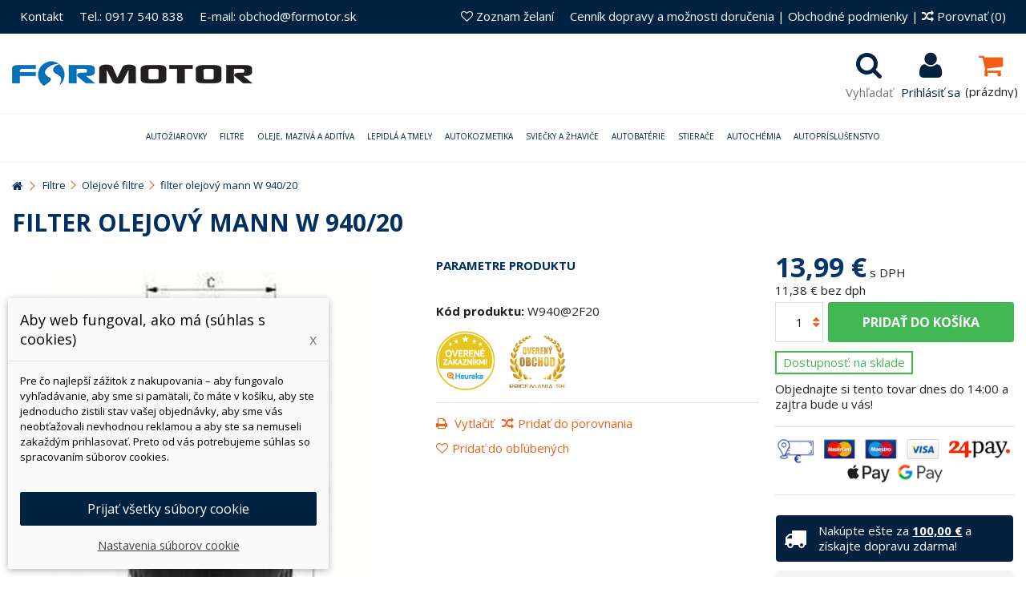

--- FILE ---
content_type: text/html; charset=utf-8
request_url: https://www.formotor.sk/olejove-filtre/2099-filter-olejovy-mann-w-94020-4011558719401.html
body_size: 113467
content:
<!DOCTYPE HTML> <!--[if lt IE 7]><html class="no-js lt-ie9 lt-ie8 lt-ie7" lang="sk-sk"><![endif]--> <!--[if IE 7]><html class="no-js lt-ie9 lt-ie8 ie7" lang="sk-sk"><![endif]--> <!--[if IE 8]><html class="no-js lt-ie9 ie8" lang="sk-sk"><![endif]--> <!--[if gt IE 8]><html class="no-js ie9" lang="sk-sk"><![endif]--><html lang="sk-sk"><head><meta charset="utf-8" /><title>filter olejový mann W 940/20 | Olejové filtre</title><meta name="description" content="filter olejový mann W 940/20 - nakupujte online za veľkoobchodné ceny. Dodanie do 24 hodín. Originál produkty, overené zákazníkmi." /><meta name="keywords" content="filter olejový mann W 940/20, MANN FILTER" /><meta name="generator" content="PrestaShop" /><meta name="robots" content="index,follow" /><meta name="viewport" content="initial-scale=1,user-scalable=no,maximum-scale=1,width=device-width"><meta name="apple-mobile-web-app-capable" content="yes" /><link rel="icon" type="image/vnd.microsoft.icon" href="/img/favicon.jpg?1715695225" /><link rel="shortcut icon" type="image/x-icon" href="/img/favicon.jpg?1715695225" /><link rel="stylesheet" href="https://www.formotor.sk/themes/warehouse/cache/v_3757_6d9567f57c9d9be5d4ac9c3e1395e8bb_all.css?abc32323232" type="text/css" media="all" /><link rel="stylesheet" href="https://www.formotor.sk/themes/warehouse/cache/v_3757_7594188f31029956b79080dad68c59f6_print.css?abc32323232" type="text/css" media="print" /> <script data-keepinline="true">// GTAG consent
        window.dataLayer = window.dataLayer || [];
        function gtag(){dataLayer.push(arguments);}

        gtag("consent", "default", {
            "ad_storage": "denied",
            "ad_user_data": "denied",
            "ad_personalization": "denied",
            "analytics_storage": "denied"
        });

        
                            
                    gtag("set", "ads_data_redaction", true);
                
                    

        dataLayer.push({
            "event" : "default_consent",
        });</script>  <style>.layered_filter_ul .radio,.layered_filter_ul .checkbox {
    display: inline-block;
}
.ets_speed_dynamic_hook .cart-products-count{
    display:none!important;
}
.ets_speed_dynamic_hook .ajax_cart_quantity ,.ets_speed_dynamic_hook .ajax_cart_product_txt,.ets_speed_dynamic_hook .ajax_cart_product_txt_s{
    display:none!important;
}
.ets_speed_dynamic_hook .shopping_cart > a:first-child:after {
    display:none!important;
}</style>  <script data-keepinline="true">dataLayer = [{
                                  "ecomm_prodid" : "2099",
                                  "ecomm_pagetype" : "product",
                                  "ecomm_totalvalue" : "11.38",
                                  "category_name" : "olejove-filtre"
                                }];</script> <script data-keepinline="true">(function(w,d,s,l,i){w[l]=w[l]||[];w[l].push({"gtm.start":
                            new Date().getTime(),event:"gtm.js"});var f=d.getElementsByTagName(s)[0],
                            j=d.createElement(s),dl=l!="dataLayer"?"&l="+l:"";j.async=true;j.src=
                            "https://www.googletagmanager.com/gtm.js?id="+i+dl;f.parentNode.insertBefore(j,f);
                            })(window,document,"script","dataLayer", "GTM-M89R2ZJ");</script> <link rel="stylesheet" href="https://fonts.googleapis.com/css?family=Open+Sans:300,400,400i,600,700" type="text/css" media="all" /><link rel="stylesheet" href="https://fonts.googleapis.com/css?family=Open+Sans:300,400,400i,600,700" type="text/css" media="all" /><!--[if lt IE 9]> 
<script src="https://oss.maxcdn.com/libs/html5shiv/3.7.0/html5shiv.js"></script> 
<script src="https://oss.maxcdn.com/libs/respond.js/1.3.0/respond.min.js"></script> <![endif]--> <!--[if lte IE 9]> 
<script src="https://www.formotor.sk/themes/warehouse/js/flexibility.js"></script> <![endif]--><meta property="og:title" content="filter olejov&yacute; mann W 940/20 | Olejov&eacute; filtre"/><meta property="og:url" content="http://www.formotor.sk/olejove-filtre/2099-filter-olejovy-mann-w-94020-4011558719401.html"/><meta property="og:site_name" content="ForMotor.sk"/><meta property="og:description" content="filter olejový mann W 940/20 - nakupujte online za veľkoobchodné ceny. Dodanie do 24 hodín. Originál produkty, overené zákazníkmi."><meta property="og:type" content="product"><meta property="og:image" content="https://www.formotor.sk/3513-large_default/filter-olejovy-mann-w-94020.jpg">    </head><body id="product" class="not-index product product-2099 product-filter-olejovy-mann-w-94020 category-56 category-olejove-filtre hide-left-column hide-right-column lang_sk "> <noscript><iframe src="https://www.googletagmanager.com/ns.html?id=GTM-M89R2ZJ" height="0" width="0" style="display:none;visibility:hidden"></iframe></noscript><div id="page"><div class="header-container alt-cart"> <header id="header"><div class="banner"><div class="container"><div class="row"></div></div></div><div class="nav"><div class="container"><div class="row"> <nav><ul id="header_links" class="clearfix"><li><a href="http://www.formotor.sk/content/4-kontakty">Kontakt</a></li><li><a href="http://www.formotor.sk/content/4-kontakty">Tel.: 0917 540 838</a></li><li><a href="http://www.formotor.sk/content/4-kontakty ">E-mail: obchod@formotor.sk</a></li></ul><form method="post" action="//www.formotor.sk/index.php?controller=products-comparison" class="compare-form"><a href="/content/1-cennik-dopravy-a-moznosti-dorucenia-" title="Cenník dopravy a možnosti doručenia">Cenník dopravy a možnosti doručenia</a> | <a href="/content/3-obchodne-podmienky" title="Obchodné podmienky">Obchodné podmienky</a> | <button type="submit" class="bt_compare" disabled="disabled"> <span><i class="icon-random"></i> Porovnať <span class="rtlhidden">(<span class="total-compare-val">0</span>)</span></span> </button> <input type="hidden" name="compare_product_count" class="compare_product_count" value="0" /> <input type="hidden" name="compare_product_list" class="compare_product_list" value="" /></form> <a href="https://www.formotor.sk/module/blockwishlist/mywishlist" title="Zoznam želan&iacute;" class="wishlist_top_link pull-right"><i class="icon-heart-empty"></i> Zoznam želan&iacute;</a> </nav></div></div></div><div id="search_block_top" class="col-sm-12 animak clearfix"><form id="searchbox" method="get" action="https://www.formotor.sk/hladat" > <input type="hidden" name="controller" value="search" /> <input type="hidden" name="orderby" value="position" /> <input type="hidden" name="orderway" value="desc" /> <input class="search_query form-control" type="text" id="search_query_top" name="search_query" placeholder="Vyhľadať" value="" /> <button type="submit" name="submit_search" class="btn btn-default button-search"> <span>Vyhľadať</span> </button></form></div><div><div class="container container-header"><div id="desktop-header" class="desktop-header"><div class="row"><div id="header_logo" class="col-xs-12 col-sm-4 "><a href="https://www.formotor.sk/" title="ForMotor.sk"> <img class="logo img-responsive replace-2xlogo" src="https://www.formotor.sk/img/formotorsk-logo-1484199155.jpg" data-retinalogo="https://www.formotor.sk/img/cms/logo-retina.jpg" width="300" height="33" alt="ForMotor.sk" /> </a></div><div id="shopping_cart_container" class="col-xs-12 col-sm-4 clearfix"><div class="shopping_cart"> <a href="https://www.formotor.sk/kosik-opc" title="Zobraziť môj nákupný košík" rel="nofollow"> <span class="cart_name">Košík</span><div class="more_info"> <span class="ajax_cart_quantity unvisible">0</span> <span class="ajax_cart_product_txt unvisible">Produkt:</span> <span class="ajax_cart_product_txt_s unvisible">Produkty:</span> <span class="ajax_cart_total unvisible"> </span> <span class="ajax_cart_no_product">(prázdny)</span></div> </a><div class="cart_block block exclusive"><div class="block_content"><div class="cart_block_list"><p class="cart_block_no_products"> Žiadne produkty</p><div class="cart-prices"><div class="cart-prices-line first-line"> <span class="price cart_block_shipping_cost ajax_cart_shipping_cost unvisible"> Bude určené </span> <span class="unvisible"> Doručenie </span></div><div class="cart-prices-line"> <span class="price cart_block_tax_cost ajax_cart_tax_cost">0,00 €</span> <span>DPH</span></div><div class="cart-prices-line last-line"> <span class="price cart_block_total ajax_block_cart_total">0,00 €</span> <span>Spolu</span></div><p> Ceny s DPH</p></div><p class="cart-buttons"> <a id="button_order_cart" class="btn btn-default button button-medium" href="https://www.formotor.sk/kosik-opc" title="Pokladňa" rel="nofollow"> <span> Pokladňa<i class="icon-chevron-right right"></i> </span> </a></p></div></div></div></div></div><div id="layer_cart"><div class="layer_cart_title col-xs-12"><h5> <i class="icon-check"></i> Produkt bol úspešne pridaný do vášho košíku</h5></div><div class="clearfix" ><div class="layer_cart_product col-xs-12 col-md-6"> <span class="cross" title="Zatvoriť okno"></span><div class="product-image-container layer_cart_img"></div><div class="layer_cart_product_info"> <span id="layer_cart_product_title" class="product-name"></span> <span id="layer_cart_product_attributes"></span><div> Množstvo <span id="layer_cart_product_quantity"></span></div><div> <strong>Spolu <span id="layer_cart_product_price"></span></strong></div></div></div><div class="layer_cart_cart col-xs-12 col-md-6"><h5 class="overall_cart_title"> <span class="ajax_cart_product_txt_s unvisible"> <span class="ajax_cart_quantity">0</span> ks tovaru </span> <span class="ajax_cart_product_txt "> Vo vašom košíku je 1 produkt. </span></h5><div class="layer_cart_row"> Spolu za produkty: <span class="ajax_block_products_total"> </span></div><div class="layer_cart_row ajax_shipping-container"> <span class="dark unvisible"> Spolu za doručenie:&nbsp; </span> <span class="ajax_cart_shipping_cost unvisible"> Bude určené </span></div><div class="layer_cart_row"> DPH: <span class="price cart_block_tax_cost ajax_cart_tax_cost">0,00 €</span></div><div class="layer_cart_row"> <strong> Spolu (s DPH): <span class="ajax_block_cart_total"> </span> </strong></div></div></div><div class="button-container clearfix"><div class="pull-right"> <span class="continue btn btn-default" title="Pokračovať v nákupe"> <span> <i class="icon-chevron-left left"></i> Pokračovať v nákupe </span> </span> <a class="btn btn-default button button-medium" href="https://www.formotor.sk/kosik-opc" title="Pokladňa" rel="nofollow"> <span> Pokladňa <i class="icon-chevron-right right"></i> </span> </a></div></div><div class="crossseling"></div></div><div class="layer_cart_overlay"></div><div class="header_user_info col-xs-12 col-sm-4"> <a class="login" href="https://www.formotor.sk/moj-ucet" rel="nofollow" title="Prihlásiť sa do vášho zákazníckeho účtu"> <i class="icon-signin"></i> Prihlásiť sa </a></div><div id="search_block_top_content" class="col-xs-12 col-sm-4 "><div class="iqitsearch-inner"></div></div><div class="iqit-search-shower"><div class="iqit-search-shower-i"><i class="icon icon-search"></i>Vyhľadať</div><div id="search_block_top" class="search_block_top iqit-search-c" ><form method="get" action="//www.formotor.sk/hladat" id="searchbox"> <input type="hidden" name="controller" value="search" /> <input type="hidden" name="orderby" value="position" /> <input type="hidden" name="orderway" value="desc" /><div class="search_query_container "> <input type="hidden" name="search-cat-select" value="0" class="search-cat-select" /> <input class="search_query form-control" type="text" id="search_query_top" name="search_query" placeholder="Vyhľadať" value="" /> <button type="submit" name="submit_search" class="button-search"> <span>Vyhľadať</span> </button></div></form></div></div><div class="iqitfreedeliverycount iqitfreedeliverycount-detach hidden-detach clearfix "><div clas="fd-table"><div class="ifdc-icon fd-table-cell"><i class="icon icon-truck"></i></div><div class="ifdc-remaining fd-table-cell">Zostáva nakúpiť ešte za <span class="ifdc-remaining-price">100,00 €</span> pre doručenie zdarma.</div></div></div></div></div><div class="mobile-condensed-header mobile-style mobile-style1 "><div id="mh-sticky" class="not-sticked"><div class="mobile-main-wrapper"><div class="mobile-main-bar"><div class="mh-button mh-menu"> <span id="mh-menu"><i class="icon-reorder mh-icon"></i></span></div><div class="mh-button mh-search"> <span id="mh-search" data-mh-search="1"><i class="icon-search mh-icon"></i></span></div><div class="mobile-h-logo"> <a href="https://www.formotor.sk/" title="ForMotor.sk"> <img class="logo img-responsive replace-2xlogo" src="https://www.formotor.sk/img/formotorsk-logo-1484199155.jpg" data-retinalogo="https://www.formotor.sk/img/cms/logo-retina.jpg" width="300" height="33" alt="ForMotor.sk" /> </a></div><div class="mh-button mh-user"> <span id="mh-user"><i class="icon-user mh-icon "></i></span><div class="mh-drop"><p>Pros&iacute;m prihl&aacute;ste sa alebo si vytvorte &uacute;čet</p><ul><li><a href="https://www.formotor.sk/moj-ucet" title="Prihl&aacute;siť sa" rel="nofollow">Prihl&aacute;siť sa/vytvoriť &uacute;čet</a></li></ul></div></div><div id="mh-cart-wrapper" class="mh-button mh-cart"> <span id="mh-cart"> <i class="icon-shopping-cart mh-icon "></i> </span></div></div></div><div class="mh-dropdowns"><div class="mh-drop mh-search-drop"><div class="search_block_top mh-search-module"><form method="get" action="//www.formotor.sk/hladat"> <input type="hidden" name="controller" value="search" /> <input type="hidden" name="orderby" value="position" /> <input type="hidden" name="orderway" value="desc" /><div class="search_query_container "> <input type="hidden" name="search-cat-select" value="0" class="search-cat-select" /><input class="search_query form-control" type="text" name="search_query" placeholder="Vyhľadávanie" value="" /></div> <button type="submit" name="submit_search" class="button-search"> <span>Vyhľadávanie</span> </button></form></div></div></div></div></div></div></div><div class="fw-pseudo-wrapper"><div class="desktop-header"><div class="iqitmegamenu-wrapper col-xs-12 cbp-hor-width-0 clearfix"><div id="iqitmegamenu-horizontal" class="iqitmegamenu cbp-sticky-transparent" role="navigation"><div class="container"> <nav id="cbp-hrmenu" class="cbp-hrmenu cbp-horizontal cbp-hrsub-wide cbp-fade-slide-top cbp-submenu-notarrowed cbp-submenu-notarrowed "><ul><li class="cbp-hrmenu-tab cbp-hrmenu-tab-2 "> <a href="https://www.formotor.sk/21-autoziarovky" ><span class="cbp-tab-title"> Autožiarovky <i class="icon-angle-down cbp-submenu-aindicator"></i></span> <span class="cbp-triangle-container"><span class="cbp-triangle-top"></span><span class="cbp-triangle-top-back"></span></span> </a><div class="cbp-hrsub col-xs-12"><div class="cbp-hrsub-inner"><div class="row menu_row menu-element first_rows menu-element-id-6"><div class="col-xs-3 cbp-menu-column cbp-menu-element menu-element-id-7 " ><div class="cbp-menu-column-inner"><ul class="cbp-links cbp-category-tree"><li ><div class="cbp-category-link-w"><a href="https://www.formotor.sk/245-led-osram-novinka">LED</a></div></li><li ><div class="cbp-category-link-w"><a href="https://www.formotor.sk/306-xenonove-vybojky">Xenónové výbojky</a></div></li><li ><div class="cbp-category-link-w"><a href="https://www.formotor.sk/295-h1-ziarovky">H1 žiarovky</a></div></li><li ><div class="cbp-category-link-w"><a href="https://www.formotor.sk/297-h3-ziarovky">H3 žiarovky</a></div></li><li ><div class="cbp-category-link-w"><a href="https://www.formotor.sk/296-h4-ziarovky">H4 žiarovky</a></div></li><li ><div class="cbp-category-link-w"><a href="https://www.formotor.sk/298-h7-ziarovky">H7 žiarovky</a></div></li><li ><div class="cbp-category-link-w"><a href="https://www.formotor.sk/455-h11-ziarovky">H11 žiarovky</a></div></li><li ><div class="cbp-category-link-w"><a href="https://www.formotor.sk/300-hb3-ziarovky">HB3 žiarovky</a></div></li></ul></div></div><div class="col-xs-3 cbp-menu-column cbp-menu-element menu-element-id-8 " ><div class="cbp-menu-column-inner"><ul class="cbp-links cbp-category-tree"><li ><div class="cbp-category-link-w"><a href="https://www.formotor.sk/301-hb4-ziarovky">HB4 žiarovky</a></div></li><li ><div class="cbp-category-link-w"><a href="https://www.formotor.sk/302-signalne-ziarovky">Signálne žiarovky</a></div></li><li ><div class="cbp-category-link-w"><a href="https://www.formotor.sk/492-motocyklove-ziarovky-svetlometu">Motocyklové žiarovky</a></div></li><li ><div class="cbp-category-link-w"><a href="https://www.formotor.sk/430-svetla-na-bicykel">Svetlá na bicykel</a></div></li><li ><div class="cbp-category-link-w"><a href="https://www.formotor.sk/470-24v-ziarovky">24V žiarovky</a></div></li><li ><div class="cbp-category-link-w"><a href="https://www.formotor.sk/494-zalozne-balenia-ziaroviek">Záložné balenia žiaroviek</a></div></li><li ><div class="cbp-category-link-w"><a href="https://www.formotor.sk/499-kompletne-led-svetla">Kompletné LED svetlá</a></div></li><li ><div class="cbp-category-link-w"><a href="https://www.formotor.sk/525-h8-ziarovky">H8 žiarovky</a></div></li></ul></div></div><div class="col-xs-3 cbp-menu-column cbp-menu-element menu-element-id-9 " ><div class="cbp-menu-column-inner"><ul class="cbp-links cbp-category-tree"><li ><div class="cbp-category-link-w"><a href="https://www.formotor.sk/527-h9-ziarovky">H9 žiarovky</a></div></li><li ><div class="cbp-category-link-w"><a href="https://www.formotor.sk/528-h9b-ziarovky">H9B žiarovky</a></div></li><li ><div class="cbp-category-link-w"><a href="https://www.formotor.sk/529-h10-ziarovky">H10 žiarovky</a></div></li><li ><div class="cbp-category-link-w"><a href="https://www.formotor.sk/530-h13-ziarovky">H13 žiarovky</a></div></li><li ><div class="cbp-category-link-w"><a href="https://www.formotor.sk/531-h15-ziarovky">H15 žiarovky</a></div></li><li ><div class="cbp-category-link-w"><a href="https://www.formotor.sk/532-h16-ziarovky">H16 žiarovky</a></div></li><li ><div class="cbp-category-link-w"><a href="https://www.formotor.sk/533-hb2-ziarovky">HB2 žiarovky</a></div></li><li ><div class="cbp-category-link-w"><a href="https://www.formotor.sk/534-hb5-ziarovky">HB5 žiarovky</a></div></li></ul></div></div><div class="col-xs-3 cbp-menu-column cbp-menu-element menu-element-id-10 " ><div class="cbp-menu-column-inner"><ul class="cbp-links cbp-category-tree"><li ><div class="cbp-category-link-w"><a href="https://www.formotor.sk/535-h11b-ziarovky">H11B žiarovky</a></div></li><li ><div class="cbp-category-link-w"><a href="https://www.formotor.sk/536-h271-ziarovky">H27/1 žiarovky</a></div></li><li ><div class="cbp-category-link-w"><a href="https://www.formotor.sk/537-h272-ziarovky">H27/2 žiarovky</a></div></li><li ><div class="cbp-category-link-w"><a href="https://www.formotor.sk/538-r2-ziarovky">R2 žiarovky</a></div></li><li ><div class="cbp-category-link-w"><a href="https://www.formotor.sk/718-osram-autoziarovky">Osram autožiarovky</a></div></li></ul></div></div></div></div></div></li><li class="cbp-hrmenu-tab cbp-hrmenu-tab-8 "> <a href="https://www.formotor.sk/19-filtre" ><span class="cbp-tab-title"> Filtre <i class="icon-angle-down cbp-submenu-aindicator"></i></span> <span class="cbp-triangle-container"><span class="cbp-triangle-top"></span><span class="cbp-triangle-top-back"></span></span> </a><div class="cbp-hrsub col-xs-12"><div class="cbp-hrsub-inner"><div class="row menu_row menu-element first_rows menu-element-id-1"><div class="col-xs-3 cbp-menu-column cbp-menu-element menu-element-id-2 " ><div class="cbp-menu-column-inner"><ul class="cbp-links cbp-category-tree"><li ><div class="cbp-category-link-w"><a href="https://www.formotor.sk/56-olejove-filtre">Olejové filtre</a></div></li><li ><div class="cbp-category-link-w"><a href="https://www.formotor.sk/57-vzduchove-filtre">Vzduchové filtre</a></div></li><li ><div class="cbp-category-link-w"><a href="https://www.formotor.sk/58-palivove-filtre">Palivové filtre</a></div></li><li ><div class="cbp-category-link-w"><a href="https://www.formotor.sk/59-kabinove-filtre">Kabinové filtre</a></div></li><li ><div class="cbp-category-link-w"><a href="https://www.formotor.sk/293-motocyklove-filtre">Motocyklové filtre</a></div></li></ul></div></div><div class="col-xs-3 cbp-menu-column cbp-menu-element menu-element-id-3 " ><div class="cbp-menu-column-inner"><ul class="cbp-links cbp-category-tree"><li ><div class="cbp-category-link-w"><a href="https://www.formotor.sk/60-hydraulicke-filtre">Hydraulické filtre</a></div></li><li ><div class="cbp-category-link-w"><a href="https://www.formotor.sk/287-vysusace-brzdoveho-systemu">Vysúšače brzdového systému</a></div></li><li ><div class="cbp-category-link-w"><a href="https://www.formotor.sk/288-adblue-filtre">AdBlue filtre</a></div></li><li ><div class="cbp-category-link-w"><a href="https://www.formotor.sk/289-odstredivky">Odstredivky</a></div></li><li ><div class="cbp-category-link-w"><a href="https://www.formotor.sk/290-separatory-oleja">Separátory oleja</a></div></li></ul></div></div><div class="col-xs-3 cbp-menu-column cbp-menu-element menu-element-id-4 " ><div class="cbp-menu-column-inner"><ul class="cbp-links cbp-category-tree"><li ><div class="cbp-category-link-w"><a href="https://www.formotor.sk/569-poistne-vlozky">Poistné vložky</a></div></li><li ><div class="cbp-category-link-w"><a href="https://www.formotor.sk/292-kluce-na-olejove-filtre-mann">Kľúče na olejové filtre MANN</a></div></li><li ><div class="cbp-category-link-w"><a href="https://www.formotor.sk/294-priemyselne-filtre">Priemyselné filtre</a></div></li><li ><div class="cbp-category-link-w"><a href="https://www.formotor.sk/564-filtre-odvzdusnovania">Filtre odvzdušňovania</a></div></li><li ><div class="cbp-category-link-w"><a href="https://www.formotor.sk/565-tesnenia-pre-puzdra-filtrov">Tesnenia pre púzdra filtrov</a></div></li></ul></div></div><div class="col-xs-3 cbp-menu-column cbp-menu-element menu-element-id-5 " ><div class="cbp-menu-column-inner"><ul class="cbp-links cbp-category-tree"><li ><div class="cbp-category-link-w"><a href="https://www.formotor.sk/291-filtre-pre-edm">Filtre pre EDM</a></div></li><li ><div class="cbp-category-link-w"><a href="https://www.formotor.sk/567-filtre-chladiacej-kvapaliny">Filtre chladiacej kvapaliny</a></div></li><li ><div class="cbp-category-link-w"><a href="https://www.formotor.sk/568-filtre-posilovacov-riadenia">Filtre posilovačov riadenia</a></div></li></ul></div></div></div></div></div></li><li class="cbp-hrmenu-tab cbp-hrmenu-tab-3 "> <a href="https://www.formotor.sk/22-oleje-maziva-a-aditiva" ><span class="cbp-tab-title"> Oleje, mazivá a aditíva <i class="icon-angle-down cbp-submenu-aindicator"></i></span> <span class="cbp-triangle-container"><span class="cbp-triangle-top"></span><span class="cbp-triangle-top-back"></span></span> </a><div class="cbp-hrsub col-xs-3"><div class="cbp-hrsub-inner"><div class="row menu_row menu-element first_rows menu-element-id-1"><div class="col-xs-3 cbp-menu-column cbp-menu-element menu-element-id-2 " ><div class="cbp-menu-column-inner"><ul class="cbp-links cbp-category-tree"><li ><div class="cbp-category-link-w"><a href="https://www.formotor.sk/571-motorove-oleje">Motorové oleje</a></div></li><li ><div class="cbp-category-link-w"><a href="https://www.formotor.sk/335-prevodove-oleje">Prevodové oleje</a></div></li><li ><div class="cbp-category-link-w"><a href="https://www.formotor.sk/622-hydraulicke-oleje">Hydraulické oleje</a></div></li><li ><div class="cbp-category-link-w"><a href="https://www.formotor.sk/575-tlmicove-oleje">Tlmičové oleje</a></div></li></ul></div></div><div class="col-xs-3 cbp-menu-column cbp-menu-element menu-element-id-3 " ><div class="cbp-menu-column-inner"><ul class="cbp-links cbp-category-tree"><li ><div class="cbp-category-link-w"><a href="https://www.formotor.sk/379-kompresorove-oleje">Kompresorové oleje</a></div></li><li ><div class="cbp-category-link-w"><a href="https://www.formotor.sk/358-motocyklovy-program">Motocyklový program</a></div></li><li ><div class="cbp-category-link-w"><a href="https://www.formotor.sk/373-zahradna-technika">Záhradná technika</a></div></li><li ><div class="cbp-category-link-w"><a href="https://www.formotor.sk/388-prisady-do-oleja">Prísady do oleja</a></div></li></ul></div></div><div class="col-xs-3 cbp-menu-column cbp-menu-element menu-element-id-4 " ><div class="cbp-menu-column-inner"><ul class="cbp-links cbp-category-tree"><li ><div class="cbp-category-link-w"><a href="https://www.formotor.sk/390-prisady-do-nafty">Prísady do nafty</a></div></li><li ><div class="cbp-category-link-w"><a href="https://www.formotor.sk/389-prisady-do-benzinu">Prísady do benzínu</a></div></li><li ><div class="cbp-category-link-w"><a href="https://www.formotor.sk/391-prisady-do-chladica">Prísady do chladiča</a></div></li><li ><div class="cbp-category-link-w"><a href="https://www.formotor.sk/392-prisady-do-lpg">Prísady do LPG/CNG</a></div></li></ul></div></div><div class="col-xs-3 cbp-menu-column cbp-menu-element menu-element-id-5 " ><div class="cbp-menu-column-inner"><ul class="cbp-links cbp-category-tree"><li ><div class="cbp-category-link-w"><a href="https://www.formotor.sk/381-mazacie-latky">Mazacie látky</a></div></li></ul></div></div></div></div></div></li><li class="cbp-hrmenu-tab cbp-hrmenu-tab-5 "> <a href="https://www.formotor.sk/33-lepidla-a-tmely" ><span class="cbp-tab-title"> Lepidlá a tmely <i class="icon-angle-down cbp-submenu-aindicator"></i></span> <span class="cbp-triangle-container"><span class="cbp-triangle-top"></span><span class="cbp-triangle-top-back"></span></span> </a><div class="cbp-hrsub col-xs-12"><div class="cbp-hrsub-inner"><div class="row menu_row menu-element first_rows menu-element-id-1"><div class="col-xs-3 cbp-menu-column cbp-menu-element menu-element-id-2 " ><div class="cbp-menu-column-inner"><ul class="cbp-links cbp-category-tree"><li ><div class="cbp-category-link-w"><a href="https://www.formotor.sk/53-sekundove-lepidla">Aktivátory a primery</a></div></li><li ><div class="cbp-category-link-w"><a href="https://www.formotor.sk/54-zaistovanie-skrutiek">Zaisťovanie skrutiek</a></div></li><li ><div class="cbp-category-link-w"><a href="https://www.formotor.sk/55-utesnovanie-zavitov">Sekundové lepidlá</a></div></li><li ><div class="cbp-category-link-w"><a href="https://www.formotor.sk/63-cistenie-a-uprava-povrchu">Upevňovanie ložísk a valcových dielov</a></div></li><li ><div class="cbp-category-link-w"><a href="https://www.formotor.sk/64-plosne-tesnenie">Okamžitá pomoc</a></div></li><li ><div class="cbp-category-link-w"><a href="https://www.formotor.sk/65-maziva">Konštrukčné lepidlá</a></div></li><li ><div class="cbp-category-link-w"><a href="https://www.formotor.sk/136-opravarenske-kovy-a-metal-sety">Opravárenské kovy a metal sety</a></div></li><li ><div class="cbp-category-link-w"><a href="https://www.formotor.sk/138-plosne-tesnenia">Plošné tesnenia</a></div></li></ul></div></div><div class="col-xs-3 cbp-menu-column cbp-menu-element menu-element-id-3 " ><div class="cbp-menu-column-inner"><ul class="cbp-links cbp-category-tree"><li ><div class="cbp-category-link-w"><a href="https://www.formotor.sk/141-utesnovanie-zavitovych-spojov">Utesňovanie závitových spojov</a></div></li><li ><div class="cbp-category-link-w"><a href="https://www.formotor.sk/142-cistenie-a-odmastovanie-povrchu">Čistenie a odmasťovanie povrchu</a></div></li><li ><div class="cbp-category-link-w"><a href="https://www.formotor.sk/146-mazanie">Mazanie</a></div></li><li ><div class="cbp-category-link-w"><a href="https://www.formotor.sk/101-lepenie-autoskiel">Lepenie autoskiel</a></div></li><li ><div class="cbp-category-link-w"><a href="https://www.formotor.sk/315-lepenie-karoserii-a-dielcov">Lepenie karosérií a dielcov</a></div></li><li ><div class="cbp-category-link-w"><a href="https://www.formotor.sk/107-ochrana-podvozku">Ochrana podvozku</a></div></li><li ><div class="cbp-category-link-w"><a href="https://www.formotor.sk/314-ochrana-dutin">Ochrana dutín</a></div></li></ul></div></div><div class="col-xs-3 cbp-menu-column cbp-menu-element menu-element-id-4 " ><div class="cbp-menu-column-inner"><ul class="cbp-links cbp-category-tree"><li ><div class="cbp-category-link-w"><a href="https://www.formotor.sk/109-tesnenie-svov">Tesnenie švov</a></div></li><li ><div class="cbp-category-link-w"><a href="https://www.formotor.sk/105-plnice">Plniče na karosérie</a></div></li><li ><div class="cbp-category-link-w"><a href="https://www.formotor.sk/103-cistice">Čističe</a></div></li><li ><div class="cbp-category-link-w"><a href="https://www.formotor.sk/151-ms-polymery">MS Polyméry</a></div></li><li ><div class="cbp-category-link-w"><a href="https://www.formotor.sk/152-polyuretanove-lepidla">Polyuretánové lepidlá</a></div></li><li ><div class="cbp-category-link-w"><a href="https://www.formotor.sk/153-odhlucnenie-karoserie">Odhlučnenie karosérie</a></div></li><li ><div class="cbp-category-link-w"><a href="https://www.formotor.sk/156-opravy-plastov">Opravy plastov</a></div></li></ul></div></div><div class="col-xs-3 cbp-menu-column cbp-menu-element menu-element-id-5 " ><div class="cbp-menu-column-inner"><ul class="cbp-links cbp-category-tree"><li ><div class="cbp-category-link-w"><a href="https://www.formotor.sk/318-ochrana-proti-oderom">Ochrana proti oderom</a></div></li><li ><div class="cbp-category-link-w"><a href="https://www.formotor.sk/425-protismykove-plochy">Protišmykové nátery</a></div></li><li ><div class="cbp-category-link-w"><a href="https://www.formotor.sk/102-zariadenia">Zariadenia</a></div></li><li ><div class="cbp-category-link-w"><a href="https://www.formotor.sk/316-pomocne-produkty-na-zasklievanie-">Pomocné produkty na zasklievanie </a></div></li><li ><div class="cbp-category-link-w"><a href="https://www.formotor.sk/254-bison">BISON</a></div></li></ul></div></div></div></div></div></li><li class="cbp-hrmenu-tab cbp-hrmenu-tab-14 "> <a href="https://www.formotor.sk/24-autokozmetika" ><span class="cbp-tab-title"> Autokozmetika <i class="icon-angle-down cbp-submenu-aindicator"></i></span> <span class="cbp-triangle-container"><span class="cbp-triangle-top"></span><span class="cbp-triangle-top-back"></span></span> </a><div class="cbp-hrsub col-xs-12"><div class="cbp-hrsub-inner"><div class="row menu_row menu-element first_rows menu-element-id-1"><div class="col-xs-3 cbp-menu-column cbp-menu-element menu-element-id-2 " ><div class="cbp-menu-column-inner"><ul class="cbp-links cbp-category-tree"><li ><div class="cbp-category-link-w"><a href="https://www.formotor.sk/319-odstranovanie-skrabancov">Odstraňovanie škrabancov</a></div></li><li ><div class="cbp-category-link-w"><a href="https://www.formotor.sk/270-autosampony">Autošampóny</a></div></li><li ><div class="cbp-category-link-w"><a href="https://www.formotor.sk/271-vosky-a-lestenie">Vosky a leštenie</a></div></li><li ><div class="cbp-category-link-w"><a href="https://www.formotor.sk/275-cistenie-diskov">Čistenie diskov</a></div></li><li ><div class="cbp-category-link-w"><a href="https://www.formotor.sk/276-starostlivost-o-pneumatiky-a-vonkajsie-plasty">Starostlivosť o pneumatiky a vonkajšie plasty</a></div></li><li ><div class="cbp-category-link-w"><a href="https://www.formotor.sk/3121-pohlcovace-pachu">Pohlcovače pachu</a></div></li></ul></div></div><div class="col-xs-3 cbp-menu-column cbp-menu-element menu-element-id-3 " ><div class="cbp-menu-column-inner"><ul class="cbp-links cbp-category-tree"><li ><div class="cbp-category-link-w"><a href="https://www.formotor.sk/274-obnova-a-udrzba-plastov">Obnova a údržba plastov</a></div></li><li ><div class="cbp-category-link-w"><a href="https://www.formotor.sk/273-cistenie-skiel">Čistenie skiel</a></div></li><li ><div class="cbp-category-link-w"><a href="https://www.formotor.sk/279-osetrenie-koze-a-calunenia">Ošetrenie kože a čalúnenia</a></div></li><li ><div class="cbp-category-link-w"><a href="https://www.formotor.sk/497-utierky-spongie-rukavice-aplikatory">Utierky, špongie, rukavice, aplikátory</a></div></li><li ><div class="cbp-category-link-w"><a href="https://www.formotor.sk/322-tekute-stierace-a-zahmlievanie">Tekuté stierače a zahmlievanie</a></div></li><li ><div class="cbp-category-link-w"><a href="https://www.formotor.sk/608-nemrznuce-zmesy-do-ostrekovacov">Nemrznúce zmesy do ostrekovačov</a></div></li></ul></div></div><div class="col-xs-3 cbp-menu-column cbp-menu-element menu-element-id-4 " ><div class="cbp-menu-column-inner"><ul class="cbp-links cbp-category-tree"><li ><div class="cbp-category-link-w"><a href="https://www.formotor.sk/285-spreje-na-cistenie-a-dezinfekciu-klimatizacie">Spreje na čistenie a dezinfekciu klimatizácie</a></div></li><li ><div class="cbp-category-link-w"><a href="https://www.formotor.sk/320-odstranovace-hmyzu">Odstraňovače hmyzu</a></div></li><li ><div class="cbp-category-link-w"><a href="https://www.formotor.sk/117-zimna-ponuka">Zimná ponuka</a></div></li><li ><div class="cbp-category-link-w"><a href="https://www.formotor.sk/277-cistenie-motora">Čistenie motora</a></div></li><li ><div class="cbp-category-link-w"><a href="https://www.formotor.sk/3076-ochrana-proti-hlodavcom">Ochrana proti hlodavcom</a></div></li><li ><div class="cbp-category-link-w"><a href="https://www.formotor.sk/423-profi-produkty-velke-balenia-pre-autoumyvarne">Profi produkty, veľké balenia pre autoumyvárne</a></div></li></ul></div></div><div class="col-xs-3 cbp-menu-column cbp-menu-element menu-element-id-5 " ><div class="cbp-menu-column-inner"><ul class="cbp-links cbp-category-tree"><li ><div class="cbp-category-link-w"><a href="https://www.formotor.sk/185-osviezovace-vzduchu-a-vone-do-auta">Osviežovače vzduchu a vôňe do auta</a></div></li><li ><div class="cbp-category-link-w"><a href="https://www.formotor.sk/605-odstranovanie-asfaltu-a-zivice">Odstraňovanie asfaltu a živice</a></div></li><li ><div class="cbp-category-link-w"><a href="https://www.formotor.sk/3119-lestenie-chromu">Leštenie chrómu</a></div></li><li ><div class="cbp-category-link-w"><a href="https://www.formotor.sk/498-silikonove-stierky">Silikónové stierky</a></div></li><li ><div class="cbp-category-link-w"><a href="https://www.formotor.sk/3077-kefy-na-umyvanie">Kefy na umývanie</a></div></li><li ><div class="cbp-category-link-w"><a href="https://www.formotor.sk/591-renovacia-svetlometov">Renovácia svetlometov</a></div></li></ul></div></div></div></div></div></li><li class="cbp-hrmenu-tab cbp-hrmenu-tab-10 "> <a href="https://www.formotor.sk/23-sviecky-a-zhavice" ><span class="cbp-tab-title"> Sviečky a žhaviče <i class="icon-angle-down cbp-submenu-aindicator"></i></span> <span class="cbp-triangle-container"><span class="cbp-triangle-top"></span><span class="cbp-triangle-top-back"></span></span> </a><div class="cbp-hrsub col-xs-12"><div class="cbp-hrsub-inner"><div class="row menu_row menu-element first_rows menu-element-id-1"><div class="col-xs-3 cbp-menu-column cbp-menu-element menu-element-id-2 " ><div class="cbp-menu-column-inner"><ul class="cbp-links cbp-category-tree"><li class="cbp-hrsub-haslevel2"><div class="cbp-category-link-w"><a href="https://www.formotor.sk/653-auto-zapalovacie-sviecky">Auto - Zapaľovacie sviečky</a><ul class="cbp-hrsub-level2"><li ><div class="cbp-category-link-w"> <a href="https://www.formotor.sk/3537-brisk-super">Brisk Super</a></div></li><li ><div class="cbp-category-link-w"> <a href="https://www.formotor.sk/3538-brisk-extra">Brisk Extra</a></div></li><li ><div class="cbp-category-link-w"> <a href="https://www.formotor.sk/3539-brisk-platin">Brisk Platin</a></div></li><li ><div class="cbp-category-link-w"> <a href="https://www.formotor.sk/3540-brisk-iridium-premium">Brisk Iridium Premium+</a></div></li><li class="cbp-hrsub-haslevel3" ><div class="cbp-category-link-w"> <a href="https://www.formotor.sk/3541-brisk-a-line">BRISK A-line</a><ul class="cbp-hrsub-level2 cbp-hrsub-level3"><li ><div class="cbp-category-link-w"> <a href="https://www.formotor.sk/3563-jednoelektrodova-sirokorozsahova">Jednoelektródová širokorozsahová</a></div></li><li ><div class="cbp-category-link-w"> <a href="https://www.formotor.sk/3564-dvojelektrodova-sirokorozsahova">Dvojelektródová širokorozsahová</a></div></li><li ><div class="cbp-category-link-w"> <a href="https://www.formotor.sk/3565-trojelektrodova-sirokorozsahova">Trojelektródová širokorozsahová</a></div></li><li ><div class="cbp-category-link-w"> <a href="https://www.formotor.sk/3566-sirokoelektrodova-sirokorozsahova">Širokoelektródová širokorozsahová</a></div></li></ul></div></li><li ><div class="cbp-category-link-w"> <a href="https://www.formotor.sk/3555-brisk-premium-evo">BRISK Premium EVO</a></div></li><li ><div class="cbp-category-link-w"> <a href="https://www.formotor.sk/3556-brisk-silver">BRISK Silver</a></div></li><li ><div class="cbp-category-link-w"> <a href="https://www.formotor.sk/3557-brisk-premium-gs">BRISK Premium GS</a></div></li><li ><div class="cbp-category-link-w"> <a href="https://www.formotor.sk/3558-brisk-premium-lgs">BRISK Premium LGS</a></div></li><li ><div class="cbp-category-link-w"> <a href="https://www.formotor.sk/3559-brisk-premium-zczs">BRISK Premium ZC/ZS</a></div></li><li ><div class="cbp-category-link-w"> <a href="https://www.formotor.sk/3560-brisk-extra-turbo-racing">BRISK Extra Turbo Racing</a></div></li><li ><div class="cbp-category-link-w"> <a href="https://www.formotor.sk/3561-brisk-iridium-racing">BRISK Iridium Racing</a></div></li><li ><div class="cbp-category-link-w"> <a href="https://www.formotor.sk/3562-brisk-silver-racing">BRISK Silver Racing</a></div></li></ul></div></li><li class="cbp-hrsub-haslevel2"><div class="cbp-category-link-w"><a href="https://www.formotor.sk/654-moto-zapalovacie-sviecky">Moto - Zapaľovacie sviečky</a><ul class="cbp-hrsub-level2"><li ><div class="cbp-category-link-w"> <a href="https://www.formotor.sk/3567-brisk-silver-racing">BRISK Silver Racing</a></div></li><li ><div class="cbp-category-link-w"> <a href="https://www.formotor.sk/3568-brisk-super">BRISK Super</a></div></li><li ><div class="cbp-category-link-w"> <a href="https://www.formotor.sk/3569-brisk-extra">BRISK Extra</a></div></li><li ><div class="cbp-category-link-w"> <a href="https://www.formotor.sk/3570-brisk-platin">BRISK Platin</a></div></li><li ><div class="cbp-category-link-w"> <a href="https://www.formotor.sk/3571-brisk-iridium-premium-">BRISK Iridium premium +</a></div></li><li class="cbp-hrsub-haslevel3" ><div class="cbp-category-link-w"> <a href="https://www.formotor.sk/3572-brisk-a-line">BRISK A-line</a><ul class="cbp-hrsub-level2 cbp-hrsub-level3"><li ><div class="cbp-category-link-w"> <a href="https://www.formotor.sk/3611-jednoelektrodova-sirokorozsahova">Jednoelektródová širokorozsahová</a></div></li><li ><div class="cbp-category-link-w"> <a href="https://www.formotor.sk/3612-sirokoelektrodova-sirokorozsahova">Širokoelektródová širokorozsahová</a></div></li></ul></div></li><li ><div class="cbp-category-link-w"> <a href="https://www.formotor.sk/3573-brisk-classic">BRISK Classic</a></div></li><li ><div class="cbp-category-link-w"> <a href="https://www.formotor.sk/3574-brsk-premium-evo">BRSK Premium EVO</a></div></li><li ><div class="cbp-category-link-w"> <a href="https://www.formotor.sk/3575-brisk-silver">BRISK Silver</a></div></li><li ><div class="cbp-category-link-w"> <a href="https://www.formotor.sk/3576-brisk-premium-gs">BRISK Premium GS</a></div></li><li ><div class="cbp-category-link-w"> <a href="https://www.formotor.sk/3577-brisk-iridium-racing">BRISK Iridium Racing</a></div></li><li ><div class="cbp-category-link-w"> <a href="https://www.formotor.sk/3578-brisk-premium-lgs">BRISK Premium LGS</a></div></li></ul></div></li></ul></div></div><div class="col-xs-3 cbp-menu-column cbp-menu-element menu-element-id-3 " ><div class="cbp-menu-column-inner"><ul class="cbp-links cbp-category-tree"><li class="cbp-hrsub-haslevel2"><div class="cbp-category-link-w"><a href="https://www.formotor.sk/655-garden-zapalovacie-sviecky">Garden - Zapaľovacie sviečky</a><ul class="cbp-hrsub-level2"><li ><div class="cbp-category-link-w"> <a href="https://www.formotor.sk/3579-brisk-classic">BRISK Classic</a></div></li><li ><div class="cbp-category-link-w"> <a href="https://www.formotor.sk/3580-brisk-super">BRISK Super</a></div></li><li ><div class="cbp-category-link-w"> <a href="https://www.formotor.sk/3581-brisk-silver">BRISK Silver</a></div></li><li ><div class="cbp-category-link-w"> <a href="https://www.formotor.sk/3582-brisk-a-line">BRISK A-line</a></div></li></ul></div></li><li class="cbp-hrsub-haslevel2"><div class="cbp-category-link-w"><a href="https://www.formotor.sk/656-lode-zapalovacie-sviecky">Lode - Zapaľovacie sviečky</a><ul class="cbp-hrsub-level2"><li ><div class="cbp-category-link-w"> <a href="https://www.formotor.sk/3583-brisk-super">BRISK Super</a></div></li><li ><div class="cbp-category-link-w"> <a href="https://www.formotor.sk/3584-brisk-extra">BRISK Extra</a></div></li><li ><div class="cbp-category-link-w"> <a href="https://www.formotor.sk/3585-brisk-platin">BRISK Platin</a></div></li><li ><div class="cbp-category-link-w"> <a href="https://www.formotor.sk/3586-brisk-iridium-racing">BRISK Iridium premium +</a></div></li><li ><div class="cbp-category-link-w"> <a href="https://www.formotor.sk/3587-brisk-a-line">Brisk A-line</a></div></li><li ><div class="cbp-category-link-w"> <a href="https://www.formotor.sk/3588-brisk-classic">BRISK Classic</a></div></li><li ><div class="cbp-category-link-w"> <a href="https://www.formotor.sk/3589-brisk-premium-evo">BRISK Premium EVO</a></div></li><li ><div class="cbp-category-link-w"> <a href="https://www.formotor.sk/3590-brisk-silver">BRISK Silver</a></div></li><li ><div class="cbp-category-link-w"> <a href="https://www.formotor.sk/3591-brisk-silver-racing">BRISK Silver Racing</a></div></li></ul></div></li></ul></div></div><div class="col-xs-3 cbp-menu-column cbp-menu-element menu-element-id-4 " ><div class="cbp-menu-column-inner"><ul class="cbp-links cbp-category-tree"><li class="cbp-hrsub-haslevel2"><div class="cbp-category-link-w"><a href="https://www.formotor.sk/606-zhaviace-sviecky"> Žhaviace sviečky</a><ul class="cbp-hrsub-level2"><li ><div class="cbp-category-link-w"> <a href="https://www.formotor.sk/3621-brisk-tycinkove-pre-vznetove-motory">BRISK TYČINKOVÉ PRE VZNETOVÉ MOTORY</a></div></li><li ><div class="cbp-category-link-w"> <a href="https://www.formotor.sk/3622-brisk-ohrievace-nasavaneho-vzduchu">BRISK OHRIEVAČE NASÁVANÉHO VZDUCHU</a></div></li><li ><div class="cbp-category-link-w"> <a href="https://www.formotor.sk/3623-brisk-spiralove-pre-nezavisle-kurenie">BRISK ŠPIRÁLOVÉ PRE NEZÁVISLÉ KÚRENIE</a></div></li><li ><div class="cbp-category-link-w"> <a href="https://www.formotor.sk/3624-birsk-spiralove-pre-vznetove-motory">BIRSK ŠPIRÁLOVÉ PRE VZNETOVÉ MOTORY</a></div></li></ul></div></li><li class="cbp-hrsub-haslevel2"><div class="cbp-category-link-w"><a href="https://www.formotor.sk/652-snimace-otacok">Snímače otáčok</a><ul class="cbp-hrsub-level2"><li ><div class="cbp-category-link-w"> <a href="https://www.formotor.sk/3625-induktivne-snimace">Induktívne snímače</a></div></li><li ><div class="cbp-category-link-w"> <a href="https://www.formotor.sk/3626-hallove-snimace">Hallove snímače</a></div></li></ul></div></li></ul></div></div></div></div></div></li><li class="cbp-hrmenu-tab cbp-hrmenu-tab-7 "> <a href="https://www.formotor.sk/8-autobaterie" ><span class="cbp-tab-title"> Autobatérie <i class="icon-angle-down cbp-submenu-aindicator"></i></span> <span class="cbp-triangle-container"><span class="cbp-triangle-top"></span><span class="cbp-triangle-top-back"></span></span> </a><div class="cbp-hrsub col-xs-12"><div class="cbp-hrsub-inner"><div class="row menu_row menu-element first_rows menu-element-id-1"><div class="col-xs-3 cbp-menu-column cbp-menu-element menu-element-id-2 " ><div class="cbp-menu-column-inner"><ul class="cbp-links cbp-category-tree"><li ><div class="cbp-category-link-w"><a href="https://www.formotor.sk/15-varta">VARTA</a></div></li><li ><div class="cbp-category-link-w"><a href="https://www.formotor.sk/3187-exide">EXIDE</a></div></li></ul></div></div><div class="col-xs-3 cbp-menu-column cbp-menu-element menu-element-id-3 " ><div class="cbp-menu-column-inner"><ul class="cbp-links cbp-category-tree"><li ><div class="cbp-category-link-w"><a href="https://www.formotor.sk/18-banner">BANNER</a></div></li><li ><div class="cbp-category-link-w"><a href="https://www.formotor.sk/416-autonabijacky">Autonabíjačky</a></div></li></ul></div></div><div class="col-xs-3 cbp-menu-column cbp-menu-element menu-element-id-4 " ><div class="cbp-menu-column-inner"><ul class="cbp-links cbp-category-tree"><li ><div class="cbp-category-link-w"><a href="https://www.formotor.sk/16-afa">AFA</a></div></li><li ><div class="cbp-category-link-w"><a href="https://www.formotor.sk/3188-startovacie-kable">Štartovacie káble</a></div></li></ul></div></div><div class="col-xs-3 cbp-menu-column cbp-menu-element menu-element-id-5 " ><div class="cbp-menu-column-inner"><ul class="cbp-links cbp-category-tree"><li ><div class="cbp-category-link-w"><a href="https://www.formotor.sk/17-optima">OPTIMA</a></div></li></ul></div></div></div></div></div></li><li class="cbp-hrmenu-tab cbp-hrmenu-tab-11 "> <a href="https://www.formotor.sk/25-stierace" ><span class="cbp-tab-title"> Stierače <i class="icon-angle-down cbp-submenu-aindicator"></i></span> <span class="cbp-triangle-container"><span class="cbp-triangle-top"></span><span class="cbp-triangle-top-back"></span></span> </a><div class="cbp-hrsub col-xs-12"><div class="cbp-hrsub-inner"><div class="row menu_row menu-element first_rows menu-element-id-1"><div class="col-xs-3 cbp-menu-column cbp-menu-element menu-element-id-2 " ><div class="cbp-menu-column-inner"><ul class="cbp-links cbp-category-tree"><li ><div class="cbp-category-link-w"><a href="https://www.formotor.sk/3189-stierace-audi">Stierače Audi </a></div></li><li ><div class="cbp-category-link-w"><a href="https://www.formotor.sk/3191-stierace-bmw">Stierače BMW</a></div></li><li ><div class="cbp-category-link-w"><a href="https://www.formotor.sk/3192-stierace-citroeen">Stierače CITRÖEN</a></div></li><li ><div class="cbp-category-link-w"><a href="https://www.formotor.sk/3193-stierace-dacia">Stierače DACIA </a></div></li><li ><div class="cbp-category-link-w"><a href="https://www.formotor.sk/3194-stierace-fiat">Stierače FIAT</a></div></li><li ><div class="cbp-category-link-w"><a href="https://www.formotor.sk/3195-stierace-ford">Stierače Ford </a></div></li></ul></div></div><div class="col-xs-3 cbp-menu-column cbp-menu-element menu-element-id-3 " ><div class="cbp-menu-column-inner"><ul class="cbp-links cbp-category-tree"><li ><div class="cbp-category-link-w"><a href="https://www.formotor.sk/3196-stierace-honda">Stierače HONDA </a></div></li><li ><div class="cbp-category-link-w"><a href="https://www.formotor.sk/3197-stierace-hyundai">Stierače HYUNDAI </a></div></li><li ><div class="cbp-category-link-w"><a href="https://www.formotor.sk/3198-stierace-kia">Stierače KIA</a></div></li><li ><div class="cbp-category-link-w"><a href="https://www.formotor.sk/3199-stierace-mazda">Stierače MAZDA </a></div></li><li ><div class="cbp-category-link-w"><a href="https://www.formotor.sk/3200-stierace-mitsubishi">Stierače MITSUBISHI </a></div></li><li ><div class="cbp-category-link-w"><a href="https://www.formotor.sk/3201-stierace-nissan">Stierače NISSAN</a></div></li></ul></div></div><div class="col-xs-3 cbp-menu-column cbp-menu-element menu-element-id-4 " ><div class="cbp-menu-column-inner"><ul class="cbp-links cbp-category-tree"><li ><div class="cbp-category-link-w"><a href="https://www.formotor.sk/3202-stierace-opel">Stierače OPEL</a></div></li><li ><div class="cbp-category-link-w"><a href="https://www.formotor.sk/3203-stierace-peugeot">Stierače PEUGEOT</a></div></li><li ><div class="cbp-category-link-w"><a href="https://www.formotor.sk/3204-stierace-renault">Stierače RENAULT</a></div></li><li ><div class="cbp-category-link-w"><a href="https://www.formotor.sk/3205-stierace-seat">Stierače SEAT</a></div></li><li ><div class="cbp-category-link-w"><a href="https://www.formotor.sk/3206-stierace-skoda">Stierače ŠKODA</a></div></li><li ><div class="cbp-category-link-w"><a href="https://www.formotor.sk/3207-stierace-suzuki">Stierače SUZUKI</a></div></li></ul></div></div><div class="col-xs-3 cbp-menu-column cbp-menu-element menu-element-id-5 " ><div class="cbp-menu-column-inner"><ul class="cbp-links cbp-category-tree"><li ><div class="cbp-category-link-w"><a href="https://www.formotor.sk/3208-stierace-toyota">Stierače TOYOTA</a></div></li><li ><div class="cbp-category-link-w"><a href="https://www.formotor.sk/3209-stierace-volvo">Stierače VOLVO</a></div></li><li ><div class="cbp-category-link-w"><a href="https://www.formotor.sk/3210-stierace-volkswagen">Stierače VOLKSWAGEN</a></div></li></ul></div></div></div></div></div></li><li class="cbp-hrmenu-tab cbp-hrmenu-tab-13 "> <a href="https://www.formotor.sk/674-autochemia" ><span class="cbp-tab-title"> Autochémia <i class="icon-angle-down cbp-submenu-aindicator"></i></span> <span class="cbp-triangle-container"><span class="cbp-triangle-top"></span><span class="cbp-triangle-top-back"></span></span> </a><div class="cbp-hrsub col-xs-12"><div class="cbp-hrsub-inner"><div class="row menu_row menu-element first_rows menu-element-id-1"><div class="col-xs-3 cbp-menu-column cbp-menu-element menu-element-id-2 " ><div class="cbp-menu-column-inner"><ul class="cbp-links cbp-category-tree"><li ><div class="cbp-category-link-w"><a href="https://www.formotor.sk/576-brzdove-kvapaliny">Brzdové kvapaliny</a></div></li><li ><div class="cbp-category-link-w"><a href="https://www.formotor.sk/577-chladiace-kvapaliny">Chladiace kvapaliny</a></div></li></ul></div></div><div class="col-xs-3 cbp-menu-column cbp-menu-element menu-element-id-3 " ><div class="cbp-menu-column-inner"><ul class="cbp-links cbp-category-tree"><li class="cbp-hrsub-haslevel2"><div class="cbp-category-link-w"><a href="https://www.formotor.sk/659-kvapaliny-do-ostrekovacov">Kvapaliny do ostrekovačov</a><ul class="cbp-hrsub-level2"><li ><div class="cbp-category-link-w"> <a href="https://www.formotor.sk/6515-letne-kvapaliny-do-ostrekovacov">Letné kvapaliny do ostrekovačov</a></div></li><li ><div class="cbp-category-link-w"> <a href="https://www.formotor.sk/6516-zimne-kvapaliny-do-ostrekovacov">Zimné kvapaliny do ostrekovačov</a></div></li></ul></div></li><li ><div class="cbp-category-link-w"><a href="https://www.formotor.sk/675-demineralizovana-technicka-voda">Demineralizovaná technická voda</a></div></li></ul></div></div><div class="col-xs-3 cbp-menu-column cbp-menu-element menu-element-id-4 " ><div class="cbp-menu-column-inner"><ul class="cbp-links cbp-category-tree"><li ><div class="cbp-category-link-w"><a href="https://www.formotor.sk/676-ad-blue">AD blue</a></div></li><li ><div class="cbp-category-link-w"><a href="https://www.formotor.sk/677-technicky-benzin">Technický benzín</a></div></li></ul></div></div><div class="col-xs-3 cbp-menu-column cbp-menu-element menu-element-id-5 " ><div class="cbp-menu-column-inner"><ul class="cbp-links cbp-category-tree"><li ><div class="cbp-category-link-w"><a href="https://www.formotor.sk/678-petrolej">Petrolej</a></div></li></ul></div></div></div></div></div></li><li class="cbp-hrmenu-tab cbp-hrmenu-tab-9 "> <a href="https://www.formotor.sk/560-autoprislusenstvo" ><span class="cbp-tab-title"> Autopríslušenstvo <i class="icon-angle-down cbp-submenu-aindicator"></i></span> <span class="cbp-triangle-container"><span class="cbp-triangle-top"></span><span class="cbp-triangle-top-back"></span></span> </a><div class="cbp-hrsub col-xs-12"><div class="cbp-hrsub-inner"><div class="row menu_row menu-element first_rows menu-element-id-1"><div class="col-xs-3 cbp-menu-column cbp-menu-element menu-element-id-2 " ><div class="cbp-menu-column-inner"><ul class="cbp-links cbp-category-tree"><li ><div class="cbp-category-link-w"><a href="https://www.formotor.sk/180-povinna-vybava">Povinná výbava</a></div></li><li ><div class="cbp-category-link-w"><a href="https://www.formotor.sk/236-zimna-vybava">Zimná výbava</a></div></li><li ><div class="cbp-category-link-w"><a href="https://www.formotor.sk/216-zahradny-program">Záhradný program</a></div></li><li ><div class="cbp-category-link-w"><a href="https://www.formotor.sk/2999-auto-elektro">Auto Elektro</a></div></li><li ><div class="cbp-category-link-w"><a href="https://www.formotor.sk/2998-pracovne-rukavice">Pracovné rukavice</a></div></li></ul></div></div><div class="col-xs-3 cbp-menu-column cbp-menu-element menu-element-id-3 " ><div class="cbp-menu-column-inner"><ul class="cbp-links cbp-category-tree"><li ><div class="cbp-category-link-w"><a href="https://www.formotor.sk/3001-startovacie-kable">Štartovacie káble</a></div></li><li ><div class="cbp-category-link-w"><a href="https://www.formotor.sk/3003-cistenie-ruk">Čistenie rúk</a></div></li><li ><div class="cbp-category-link-w"><a href="https://www.formotor.sk/663-kanistre-a-lieviky">Kanistre a lieviky</a></div></li><li ><div class="cbp-category-link-w"><a href="https://www.formotor.sk/3004-majaky">Majáky</a></div></li><li ><div class="cbp-category-link-w"><a href="https://www.formotor.sk/3005-tlakomery">Tlakomery</a></div></li></ul></div></div><div class="col-xs-3 cbp-menu-column cbp-menu-element menu-element-id-4 " ><div class="cbp-menu-column-inner"><ul class="cbp-links cbp-category-tree"><li ><div class="cbp-category-link-w"><a href="https://www.formotor.sk/644-baterie">Batérie</a></div></li><li ><div class="cbp-category-link-w"><a href="https://www.formotor.sk/3007-utierky-na-ruky">Utierky na ruky</a></div></li></ul></div></div><div class="col-xs-3 cbp-menu-column cbp-menu-element menu-element-id-5 " ><div class="cbp-menu-column-inner"><ul class="cbp-links cbp-category-tree"><li ><div class="cbp-category-link-w"><a href="https://www.formotor.sk/3011-autonabijacky">Autonabíjačky</a></div></li></ul></div></div></div></div></div></li></ul> </nav></div><div id="iqitmegamenu-mobile"><div id="iqitmegamenu-shower" class="clearfix"><div class="container"><div class="iqitmegamenu-icon"><i class="icon-reorder"></i></div> <span>Menu</span></div></div><div class="cbp-mobilesubmenu"><div class="container"><ul id="iqitmegamenu-accordion" class="cbp-spmenu cbp-spmenu-vertical cbp-spmenu-left"><li id="cbp-close-mobile"><i class="icon-chevron-left"></i> Skryť</li><li><a href="https://www.formotor.sk/21-autoziarovky" title="Autožiarovky">Autožiarovky</a><ul><li><a href="https://www.formotor.sk/6920-legalne-led-autoziarovky" title="Legálne LED Autožiarovky">Legálne LED Autožiarovky</a><ul><li><a href="https://www.formotor.sk/7079-h1-led-ziarovky-legalne" title="H1 LED žiarovky legálne">H1 LED žiarovky legálne</a></li><li><a href="https://www.formotor.sk/7080-h4-led-ziarovky-legalne" title="H4 LED žiarovky legálne">H4 LED žiarovky legálne</a></li><li><a href="https://www.formotor.sk/7081-h7-led-ziarovky-legalne" title="H7 LED žiarovky legálne">H7 LED žiarovky legálne</a></li><li><a href="https://www.formotor.sk/7157-h10-led-ziarovky-legalne" title="H10 LED žiarovky legálne">H10 LED žiarovky legálne</a></li><li><a href="https://www.formotor.sk/7158-h16-led-ziarovky-legalne" title="H16 LED žiarovky legálne">H16 LED žiarovky legálne</a></li><li><a href="https://www.formotor.sk/7083-led-ziarovky-legalne-24v" title="LED žiarovky legálne 24V">LED žiarovky legálne 24V</a></li><li><a href="https://www.formotor.sk/7084-motocyklove-led-ziarovky-legalne" title="Motocyklové LED žiarovky legálne">Motocyklové LED žiarovky legálne</a></li><li><a href="https://www.formotor.sk/7086-w5w-led-ziarovky-legalne" title="W5W LED žiarovky legálne ">W5W LED žiarovky legálne </a></li><li><a href="https://www.formotor.sk/7082-prislusenstvo-k-led-ziarovkam" title="Príslušenstvo k LED žiarovkám">Príslušenstvo k LED žiarovkám</a><ul><li><a href="https://www.formotor.sk/6918-ledriving-adaptery" title="LEDriving Adaptéry">LEDriving Adaptéry</a></li><li><a href="https://www.formotor.sk/6923-ledriving-cap" title="LEDriving CAP">LEDriving CAP</a></li><li><a href="https://www.formotor.sk/6924-ledriving-smart-canbus" title="LEDriving SMART CANBUS">LEDriving SMART CANBUS</a></li><li><a href="https://www.formotor.sk/6925-ledriving-error-canceler" title="LEDriving ERROR CANCELER">LEDriving ERROR CANCELER</a></li></ul></li></ul></li><li><a href="https://www.formotor.sk/718-osram-autoziarovky" title="Osram autožiarovky">Osram autožiarovky</a><ul><li><a href="https://www.formotor.sk/7148-osram-night-breaker-led-legalne" title="Osram Night Breaker LED legálne">Osram Night Breaker LED legálne</a></li><li><a href="https://www.formotor.sk/7155-osram-night-breaker-led-smart-legalne" title="Osram Night Breaker LED SMART legálne">Osram Night Breaker LED SMART legálne</a></li><li><a href="https://www.formotor.sk/7156-osram-night-breaker-led-speed-legalne" title="Osram Night Breaker LED SPEED legálne">Osram Night Breaker LED SPEED legálne</a></li><li><a href="https://www.formotor.sk/7150-osram-ledriving-hl-intense" title="Osram LEDriving HL Intense">Osram LEDriving HL Intense</a></li><li><a href="https://www.formotor.sk/7149-osram-ledriving-hl-easy" title="Osram LEDriving HL EASY">Osram LEDriving HL EASY</a></li><li><a href="https://www.formotor.sk/7151-osram-ledriving-hl-bright" title="Osram LEDriving HL BRIGHT">Osram LEDriving HL BRIGHT</a></li><li><a href="https://www.formotor.sk/7154-osram-ledriving-hl-allseason" title="Osram LEDriving HL ALLSEASON">Osram LEDriving HL ALLSEASON</a></li><li><a href="https://www.formotor.sk/7152-osram-ledriving-xtr" title="Osram LEDriving XTR">Osram LEDriving XTR</a></li><li><a href="https://www.formotor.sk/7153-osram-ledriving-hl-vintage" title="Osram LEDriving HL VINTAGE">Osram LEDriving HL VINTAGE</a></li><li><a href="https://www.formotor.sk/6888-osram-night-breaker-220" title="Osram Night Breaker +220%">Osram Night Breaker +220%</a></li><li><a href="https://www.formotor.sk/3168-osram-night-breaker-laser-next-generation-150" title="Osram Night Breaker Laser Next Generation +150%">Osram Night Breaker Laser Next Generation +150%</a></li><li><a href="https://www.formotor.sk/3170-osram-night-breaker-silver-100" title="Osram Night Breaker Silver +100%">Osram Night Breaker Silver +100%</a></li><li><a href="https://www.formotor.sk/6889-osram-cool-blue-intense-next-gen" title="Osram Cool Blue Intense Next Gen">Osram Cool Blue Intense Next Gen</a></li><li><a href="https://www.formotor.sk/725-osram-cool-blue-boost" title="Osram Cool Blue Boost">Osram Cool Blue Boost</a></li><li><a href="https://www.formotor.sk/3167-osram-night-breaker-xenarc-220" title="Osram Night Breaker Xenarc +220%">Osram Night Breaker Xenarc +220%</a></li><li><a href="https://www.formotor.sk/723-osram-ultra-life" title="Osram Ultra Life">Osram Ultra Life</a></li><li><a href="https://www.formotor.sk/3174-osram-all-season" title="Osram All Season">Osram All Season</a></li><li><a href="https://www.formotor.sk/3712-osram-super-bright-premium" title="Osram Super Bright Premium">Osram Super Bright Premium</a></li><li><a href="https://www.formotor.sk/3713-osram-truckstar-pro" title="Osram Truckstar Pro">Osram Truckstar Pro</a></li><li><a href="https://www.formotor.sk/3172-osram-original-line" title="Osram Original Line ">Osram Original Line </a></li><li><a href="https://www.formotor.sk/3715-osram-classic" title="Osram Classic">Osram Classic</a></li><li><a href="https://www.formotor.sk/3714-osram-zalozne-balenia-ziaroviek" title="Osram Záložné balenia žiaroviek">Osram Záložné balenia žiaroviek</a></li><li><a href="https://www.formotor.sk/3716-osram-diadem" title="Osram Diadem">Osram Diadem</a></li><li><a href="https://www.formotor.sk/3717-osram-ledriving" title="Osram LEDriving">Osram LEDriving</a><ul><li><a href="https://www.formotor.sk/3718-osram-led-autoziarovky" title="Osram LED Autožiarovky">Osram LED Autožiarovky</a></li><li><a href="https://www.formotor.sk/3719-osram-led-denne-svietenie" title="Osram LED denné svietenie">Osram LED denné svietenie</a></li><li><a href="https://www.formotor.sk/3720-osram-led-hmlove-svietenie" title="Osram LED hmlové svietenie">Osram LED hmlové svietenie</a></li><li><a href="https://www.formotor.sk/3721-osram-pracovne-svietidla" title="Osram pracovné svietidlá">Osram pracovné svietidlá</a></li><li><a href="https://www.formotor.sk/3722-osram-led-pracovne-svetla" title="Osram LED pracovné svetlá">Osram LED pracovné svetlá</a></li><li><a href="https://www.formotor.sk/3723-osram-led-off-road-svetlomety" title="Osram LED Off-Road svetlomety">Osram LED Off-Road svetlomety</a></li><li><a href="https://www.formotor.sk/3724-osram-led-doplnkove-svetla" title="Osram LED doplnkové svetlá">Osram LED doplnkové svetlá</a></li><li><a href="https://www.formotor.sk/3725-osram-led-kompletne-svetlomety" title="Osram LED kompletné svetlomety">Osram LED kompletné svetlomety</a></li><li><a href="https://www.formotor.sk/3726-osram-led-ambient" title="Osram LED Ambient">Osram LED Ambient</a></li><li><a href="https://www.formotor.sk/3727-osram-canbus" title="Osram Canbus">Osram Canbus</a></li></ul></li></ul></li><li><a href="https://www.formotor.sk/245-led-osram-novinka" title="LED">LED</a><ul><li><a href="https://www.formotor.sk/3079-led-autoziarovky" title="LED Autožiarovky">LED Autožiarovky</a><ul><li><a href="https://www.formotor.sk/3082-h1-led-ziarovky" title="H1 LED Žiarovky">H1 LED Žiarovky</a></li><li><a href="https://www.formotor.sk/3083-h3-led-ziarovky" title="H3 LED Žiarovky">H3 LED Žiarovky</a></li><li><a href="https://www.formotor.sk/3081-h4-led-ziarovky" title="H4 LED Žiarovky">H4 LED Žiarovky</a></li><li><a href="https://www.formotor.sk/3080-h7-led-ziarovky" title="H7 LED Žiarovky">H7 LED Žiarovky</a></li><li><a href="https://www.formotor.sk/3084-h8-led-ziarovky" title="H8 LED Žiarovky">H8 LED Žiarovky</a></li><li><a href="https://www.formotor.sk/6963-h9-led-ziarovky" title="H9 LED Žiarovky">H9 LED Žiarovky</a></li><li><a href="https://www.formotor.sk/3085-h10-led-ziarovky" title="H10 LED Žiarovky">H10 LED Žiarovky</a></li><li><a href="https://www.formotor.sk/3086-h11-led-ziarovky" title="H11 LED Žiarovky">H11 LED Žiarovky</a></li><li><a href="https://www.formotor.sk/7192-h13-led-ziarovky" title="H13 LED Žiarovky">H13 LED Žiarovky</a></li><li><a href="https://www.formotor.sk/6964-h15-led-ziarovky" title="H15 LED Žiarovky">H15 LED Žiarovky</a></li><li><a href="https://www.formotor.sk/6969-h16-led-ziarovky" title="H16 LED žiarovky">H16 LED žiarovky</a></li><li><a href="https://www.formotor.sk/6965-h18-led-ziarovky" title="H18 LED Žiarovky">H18 LED Žiarovky</a></li><li><a href="https://www.formotor.sk/6967-h19-led-ziarovky" title="H19 LED Žiarovky">H19 LED Žiarovky</a></li><li><a href="https://www.formotor.sk/3088-hb3-led-ziarovky" title="HB3 LED Žiarovky">HB3 LED Žiarovky</a></li><li><a href="https://www.formotor.sk/3089-hb4-led-ziarovky" title="HB4 LED Žiarovky">HB4 LED Žiarovky</a></li><li><a href="https://www.formotor.sk/6968-hir1-led-ziarovky" title="HIR1 LED Žiarovky">HIR1 LED Žiarovky</a></li><li><a href="https://www.formotor.sk/6584-hir2-led-ziarovky" title="HIR2 LED žiarovky">HIR2 LED žiarovky</a></li></ul></li><li><a href="https://www.formotor.sk/458-w5w-led" title="W5W LED">W5W LED</a></li><li><a href="https://www.formotor.sk/513-c3w-led-31mm-led" title="C3W LED 31mm LED">C3W LED 31mm LED</a></li><li><a href="https://www.formotor.sk/514-c5w-led-36mm-led" title="C5W LED 36mm LED">C5W LED 36mm LED</a></li><li><a href="https://www.formotor.sk/515-c10w-led-41mm-led" title="C10W LED 41mm LED">C10W LED 41mm LED</a></li><li><a href="https://www.formotor.sk/467-p21w-led" title="P21W LED">P21W LED</a></li><li><a href="https://www.formotor.sk/468-py21w-led" title="PY21W LED">PY21W LED</a></li><li><a href="https://www.formotor.sk/511-p215w-led" title="P21/5W LED">P21/5W LED</a></li><li><a href="https://www.formotor.sk/522-w16w" title="W16W">W16W</a></li><li><a href="https://www.formotor.sk/520-w21w" title="W21W">W21W</a></li><li><a href="https://www.formotor.sk/521-w21-5w" title="W21/5W">W21/5W</a></li><li><a href="https://www.formotor.sk/459-t4w-led" title="T4W LED">T4W LED</a></li><li><a href="https://www.formotor.sk/650-r5w" title="R5W">R5W</a></li><li><a href="https://www.formotor.sk/643-r10w" title="R10W">R10W</a></li><li><a href="https://www.formotor.sk/4850-p13w-led" title="P13W LED">P13W LED</a></li><li><a href="https://www.formotor.sk/7035-ps19w-led" title="PS19W LED">PS19W LED</a></li><li><a href="https://www.formotor.sk/518-p27-7w" title="P27/7W">P27/7W</a></li><li><a href="https://www.formotor.sk/7193-w23w-led" title="W2,3W LED ">W2,3W LED </a></li><li><a href="https://www.formotor.sk/516-canbus-control-unit" title="CANBUS CONTROL UNIT">CANBUS CONTROL UNIT</a><ul><li><a href="https://www.formotor.sk/7036-5w-canbus-rezistor-riadiacej-jednotky" title="5W-Canbus rezistor riadiacej jednotky">5W-Canbus rezistor riadiacej jednotky</a></li><li><a href="https://www.formotor.sk/7037-21w-canbus-rezistor-riadiacej-jednotky" title="21W-Canbus rezistor riadiacej jednotky">21W-Canbus rezistor riadiacej jednotky</a></li><li><a href="https://www.formotor.sk/7038-h7-canbus-rezistor-riadiacej-jednotky" title="H7 Canbus rezistor riadiacej jednotky">H7 Canbus rezistor riadiacej jednotky</a></li><li><a href="https://www.formotor.sk/7039-h4-canbus-rezistor-riadiacej-jednotky" title="H4 Canbus rezistor riadiacej jednotky">H4 Canbus rezistor riadiacej jednotky</a></li><li><a href="https://www.formotor.sk/7040-h11-canbus-rezistor-riadiacej-jednotky" title="H11 Canbus rezistor riadiacej jednotky">H11 Canbus rezistor riadiacej jednotky</a></li></ul></li></ul></li><li><a href="https://www.formotor.sk/304-halogenove-ziarovky" title="Halogénové žiarovky">Halogénové žiarovky</a><ul><li><a href="https://www.formotor.sk/295-h1-ziarovky" title="H1 žiarovky">H1 žiarovky</a><ul><li><a href="https://www.formotor.sk/3090-h1-ziarovky-s-vysokou-svietivostou-a-stand-farbou" title="H1 žiarovky s vysokou svietivosťou a štand. farbou">H1 žiarovky s vysokou svietivosťou a štand. farbou</a></li><li><a href="https://www.formotor.sk/3091-h1-ziarovky-s-vysokym-jasom-a-vysokou-farbou-svetla" title="H1 žiarovky s vysokým jasom a vysokou farbou svetla">H1 žiarovky s vysokým jasom a vysokou farbou svetla</a></li><li><a href="https://www.formotor.sk/3092-h1-ziarovky-s-xenonovym-efektom" title="H1 žiarovky s xenónovým efektom">H1 žiarovky s xenónovým efektom</a></li><li><a href="https://www.formotor.sk/3095-h1-ziarovky-s-extra-dlhou-zivotnostou" title="H1 žiarovky s extra dlhou životnosťou">H1 žiarovky s extra dlhou životnosťou</a></li><li><a href="https://www.formotor.sk/3094-h1-ziarovky-off-road-s-vysokovykonnym-svetlom" title="H1 žiarovky Off-Road s vysokovýkonným svetlom">H1 žiarovky Off-Road s vysokovýkonným svetlom</a></li><li><a href="https://www.formotor.sk/3093-h1-ziarovky-off-road-s-vysokou-teplotou-farby-svetla" title="H1 žiarovky Off-Road s vysokou teplotou farby svetla ">H1 žiarovky Off-Road s vysokou teplotou farby svetla </a></li><li><a href="https://www.formotor.sk/3096-h1-standardne-ziarovky-tovarenska-kvalita" title="H1 štandardné žiarovky, továrenská kvalita ">H1 štandardné žiarovky, továrenská kvalita </a></li><li><a href="https://www.formotor.sk/3097-vsetky-h1-ziarovky" title="Všetky H1 žiarovky">Všetky H1 žiarovky</a></li><li><a href="https://www.formotor.sk/3098-h1-led-ziarovky-off-road" title="H1 LED žiarovky Off-Road">H1 LED žiarovky Off-Road</a></li><li><a href="https://www.formotor.sk/7052-h1-led-ziarovky-legalne-na-cestach" title="H1 LED žiarovky legálne na cestách">H1 LED žiarovky legálne na cestách</a></li></ul></li><li><a href="https://www.formotor.sk/7053-h2-ziarovky" title="H2 žiarovky">H2 žiarovky</a></li><li><a href="https://www.formotor.sk/297-h3-ziarovky" title="H3 žiarovky">H3 žiarovky</a><ul><li><a href="https://www.formotor.sk/6316-h3-ziarovky-s-vysokou-svietivostou-a-stand-farbou" title="H3 žiarovky s vysokou svietivosťou a štand. farbou">H3 žiarovky s vysokou svietivosťou a štand. farbou</a></li><li><a href="https://www.formotor.sk/6317-h3-ziarovky-s-vysokym-jasom-a-vysokou-teplotou-farby" title="H3 žiarovky s vysokým jasom a vysokou teplotou farby">H3 žiarovky s vysokým jasom a vysokou teplotou farby</a></li><li><a href="https://www.formotor.sk/6318-h3-ziarovky-s-xenonovym-efektom" title="H3 žiarovky s xenónovým efektom">H3 žiarovky s xenónovým efektom</a></li><li><a href="https://www.formotor.sk/6319-h3-ziarovky-s-extra-dlhou-zivotnostou" title="H3 žiarovky s extra dlhou životnosťou">H3 žiarovky s extra dlhou životnosťou</a></li><li><a href="https://www.formotor.sk/6320-h3-ziarovky-off-road-s-vysokou-teplotou-fareby-svetla" title="H3 žiarovky Off-Road s vysokou teplotou fareby svetla">H3 žiarovky Off-Road s vysokou teplotou fareby svetla</a></li><li><a href="https://www.formotor.sk/6321-h3-ziarovky-off-road-a-vysokovykonnym-svetlom" title="H3 žiarovky Off-Road a vysokovýkonným svetlom">H3 žiarovky Off-Road a vysokovýkonným svetlom</a></li><li><a href="https://www.formotor.sk/6322-h3-standardne-ziarovky-tovarenska-kvalita" title="H3 štandardné žiarovky , továrenská kvalita">H3 štandardné žiarovky , továrenská kvalita</a></li><li><a href="https://www.formotor.sk/6323-vsetky-h3-ziarovky" title="Všetky H3 žiarovky">Všetky H3 žiarovky</a></li><li><a href="https://www.formotor.sk/6315-h3-led-ziarovky-off-road" title="H3 LED žiarovky Off-Road">H3 LED žiarovky Off-Road</a></li></ul></li><li><a href="https://www.formotor.sk/296-h4-ziarovky" title="H4 žiarovky">H4 žiarovky</a><ul><li><a href="https://www.formotor.sk/6307-h4-ziarovky-s-vysokou-svietivostou-a-stand-farbou" title="H4 žiarovky s vysokou svietivosťou a štand. farbou">H4 žiarovky s vysokou svietivosťou a štand. farbou</a></li><li><a href="https://www.formotor.sk/6308-h4-ziarovky-s-vysokym-jasom-a-vysokou-teplotou-farby-svetla" title=" H4 žiarovky s vysokým jasom a vysokou teplotou farby svetla"> H4 žiarovky s vysokým jasom a vysokou teplotou farby svetla</a></li><li><a href="https://www.formotor.sk/6309-h4-ziarovky-s-xenonovym-efektom" title="H4 žiarovky s xenónovým efektom">H4 žiarovky s xenónovým efektom</a></li><li><a href="https://www.formotor.sk/6310-h4-ziarovky-s-extra-dlhou-zivotnostou" title="H4 žiarovky s extra dlhou životnosťou">H4 žiarovky s extra dlhou životnosťou</a></li><li><a href="https://www.formotor.sk/6311-h4-ziarovky-off-road-s-vysokou-teplota-farby-svetla" title="H4 žiarovky Off-Road s vysokou teplota farby svetla">H4 žiarovky Off-Road s vysokou teplota farby svetla</a></li><li><a href="https://www.formotor.sk/6312-h4-ziarovky-off-road-s-vysokovykonnym-svetlom" title="H4 žiarovky Off-Road s vysokovýkonným svetlom">H4 žiarovky Off-Road s vysokovýkonným svetlom</a></li><li><a href="https://www.formotor.sk/6313-h4-standardne-ziarovky-tovarenska-kvalita" title="H4 štandardné žiarovky, továrenská kvalita">H4 štandardné žiarovky, továrenská kvalita</a></li><li><a href="https://www.formotor.sk/6314-vsetky-h4-ziarovky" title="Všetky H4 žiarovky">Všetky H4 žiarovky</a></li><li><a href="https://www.formotor.sk/6306-h4-led-ziarovky-legalne-na-cestach" title="H4 LED žiarovky legálne na cestách">H4 LED žiarovky legálne na cestách</a></li><li><a href="https://www.formotor.sk/7042-h4-led-ziarovky-off-road" title="H4 LED žiarovky Off-Road">H4 LED žiarovky Off-Road</a></li></ul></li><li><a href="https://www.formotor.sk/298-h7-ziarovky" title="H7 žiarovky">H7 žiarovky</a><ul><li><a href="https://www.formotor.sk/6057-h7-ziarovky-s-vysokou-svietivostou-a-stand-farbou-svetla" title="H7 žiarovky s vysokou svietivosťou a štand. farbou svetla">H7 žiarovky s vysokou svietivosťou a štand. farbou svetla</a></li><li><a href="https://www.formotor.sk/6058-h7-ziarovky-s-vysokym-jasom-a-vysokou-teplotou-farby-svetla" title="H7 žiarovky s vysokým jasom a vysokou teplotou farby svetla">H7 žiarovky s vysokým jasom a vysokou teplotou farby svetla</a></li><li><a href="https://www.formotor.sk/6059-h7-ziarovky-s-xenonovym-efektom" title="H7 žiarovky s xenónovým efektom">H7 žiarovky s xenónovým efektom</a></li><li><a href="https://www.formotor.sk/6060-h7-ziarovky-s-extra-dlhou-zivotnostou" title="H7 žiarovky s extra dlhou životnosťou">H7 žiarovky s extra dlhou životnosťou</a></li><li><a href="https://www.formotor.sk/6061-h7-ziarovky-off-road-s-vysokou-teplotou-farby-svetla" title=" H7 žiarovky Off-Road s vysokou teplotou farby svetla "> H7 žiarovky Off-Road s vysokou teplotou farby svetla </a></li><li><a href="https://www.formotor.sk/6062-h7-ziarovky-off-road-s-vysokovykonnym-svetlom" title="H7 žiarovky Off-Road s vysokovýkonným svetlom">H7 žiarovky Off-Road s vysokovýkonným svetlom</a></li><li><a href="https://www.formotor.sk/6063-h7-standardne-ziarovky-tovarenska-kvalita" title="H7 štandardné žiarovky, Továrenská kvalita">H7 štandardné žiarovky, Továrenská kvalita</a></li><li><a href="https://www.formotor.sk/6064-vsetky-h7-ziarovky" title="Všetky H7 žiarovky">Všetky H7 žiarovky</a></li><li><a href="https://www.formotor.sk/6056-h7-led-ziarovky-legalne-na-cestach" title="H7 LED žiarovky legálne na cestách">H7 LED žiarovky legálne na cestách</a></li><li><a href="https://www.formotor.sk/7041-h7-led-ziarovky-off-road" title="H7 LED Žiarovky Off-Road">H7 LED Žiarovky Off-Road</a></li></ul></li><li><a href="https://www.formotor.sk/525-h8-ziarovky" title="H8 žiarovky">H8 žiarovky</a><ul><li><a href="https://www.formotor.sk/7095-h8-ziarovky-so-zvysenou-svietivostou-a-teplotou-farby" title="H8 žiarovky so zvýšenou svietivosťou a teplotou farby">H8 žiarovky so zvýšenou svietivosťou a teplotou farby</a></li><li><a href="https://www.formotor.sk/7096-h8-ziarovky-s-xenonovym-efektom" title="H8 žiarovky s xenónovým efektom">H8 žiarovky s xenónovým efektom</a></li><li><a href="https://www.formotor.sk/7097-standardne-h8-ziarovky-tovarenskej-kvality" title="Štandardné H8 žiarovky továrenskej kvality">Štandardné H8 žiarovky továrenskej kvality</a></li><li><a href="https://www.formotor.sk/7098-h8-led-ziarovky-off-road" title="H8 LED žiarovky Off-Road">H8 LED žiarovky Off-Road</a></li><li><a href="https://www.formotor.sk/7099-vsetky-h8-ziarovky" title="Všetky H8 žiarovky">Všetky H8 žiarovky</a></li></ul></li><li><a href="https://www.formotor.sk/527-h9-ziarovky" title="H9 žiarovky">H9 žiarovky</a></li><li><a href="https://www.formotor.sk/528-h9b-ziarovky" title="H9B žiarovky">H9B žiarovky</a></li><li><a href="https://www.formotor.sk/529-h10-ziarovky" title="H10 žiarovky">H10 žiarovky</a></li><li><a href="https://www.formotor.sk/455-h11-ziarovky" title="H11 žiarovky">H11 žiarovky</a><ul><li><a href="https://www.formotor.sk/6325-h11-ziarovky-s-vysoka-svietivostou-a-stand-farbou" title="H11 žiarovky s vysoká svietivosťou a štand. farbou">H11 žiarovky s vysoká svietivosťou a štand. farbou</a></li><li><a href="https://www.formotor.sk/6326-h11-ziarovky-s-vysokym-jasom-a-vysokou-teplotou-farby-svetla" title=" H11 žiarovky s vysokým jasom a vysokou teplotou farby svetla"> H11 žiarovky s vysokým jasom a vysokou teplotou farby svetla</a></li><li><a href="https://www.formotor.sk/6327-h11-ziarovky-s-xenonovym-efektom" title="H11 žiarovky s xenónovým efektom">H11 žiarovky s xenónovým efektom</a></li><li><a href="https://www.formotor.sk/6328-h11-ziarovky-s-extra-dlhou-zivotnostou" title="H11 žiarovky s extra dlhou životnosťou">H11 žiarovky s extra dlhou životnosťou</a></li><li><a href="https://www.formotor.sk/6329-h11-ziarovky-off-road-s-vysokou-farebnou-teplotou-svetla" title="H11 žiarovky Off-Road s vysokou farebnou teplotou svetla ">H11 žiarovky Off-Road s vysokou farebnou teplotou svetla </a></li><li><a href="https://www.formotor.sk/6331-h11-standardne-ziarovky-tovarenska-kvalita" title="H11 štandardné žiarovky, továrenská kvalita">H11 štandardné žiarovky, továrenská kvalita</a></li><li><a href="https://www.formotor.sk/6332-vsetky-h11-ziarovky" title="Všetky H11 žiarovky">Všetky H11 žiarovky</a></li><li><a href="https://www.formotor.sk/6324-h11-led-ziarovky-off-road" title="H11 LED žiarovky Off-Road">H11 LED žiarovky Off-Road</a></li></ul></li><li><a href="https://www.formotor.sk/535-h11b-ziarovky" title="H11B žiarovky">H11B žiarovky</a></li><li><a href="https://www.formotor.sk/530-h13-ziarovky" title="H13 žiarovky">H13 žiarovky</a></li><li><a href="https://www.formotor.sk/531-h15-ziarovky" title="H15 žiarovky">H15 žiarovky</a></li><li><a href="https://www.formotor.sk/532-h16-ziarovky" title="H16 žiarovky">H16 žiarovky</a></li><li><a href="https://www.formotor.sk/533-hb2-ziarovky" title="HB2 žiarovky">HB2 žiarovky</a></li><li><a href="https://www.formotor.sk/300-hb3-ziarovky" title="HB3 žiarovky">HB3 žiarovky</a><ul><li><a href="https://www.formotor.sk/7064-hb3-ziarovky-so-zvysenou-svietivostou-a-norm-farbou" title="HB3 žiarovky so zvýšenou svietivosťou a norm. farbou">HB3 žiarovky so zvýšenou svietivosťou a norm. farbou</a></li><li><a href="https://www.formotor.sk/7066-hb3-ziarovky-so-zvysenou-svietivostoua-a-teplotou-farby" title="HB3 žiarovky so zvýšenou svietivosťoua a teplotou farby">HB3 žiarovky so zvýšenou svietivosťoua a teplotou farby</a></li><li><a href="https://www.formotor.sk/7067-hb3-ziarovky-s-xenonovym-efektom" title="HB3 žiarovky s xenónovým efektom">HB3 žiarovky s xenónovým efektom</a></li><li><a href="https://www.formotor.sk/7068-hb3-ziarovky-off-road-s-vysokovykonnym-svetlom" title="HB3 žiarovky Off-Road s vysokovýkonným svetlom">HB3 žiarovky Off-Road s vysokovýkonným svetlom</a></li><li><a href="https://www.formotor.sk/7069-standardne-hb3-ziarovky-tovarenskej-kvality" title="Štandardné HB3 žiarovky továrenskej kvality">Štandardné HB3 žiarovky továrenskej kvality</a></li><li><a href="https://www.formotor.sk/7071-hb3-led-ziarovky-off-road" title="HB3 LED žiarovky Off-Road">HB3 LED žiarovky Off-Road</a></li><li><a href="https://www.formotor.sk/7070-vsetky-hb3-ziarovky" title="Všetky HB3 žiarovky">Všetky HB3 žiarovky</a></li></ul></li><li><a href="https://www.formotor.sk/301-hb4-ziarovky" title="HB4 žiarovky">HB4 žiarovky</a><ul><li><a href="https://www.formotor.sk/7087-hb4-ziarovky-so-zvysenou-svietivostou-a-norm-farbou" title="HB4 žiarovky so zvýšenou svietivosťou a norm. farbou">HB4 žiarovky so zvýšenou svietivosťou a norm. farbou</a></li><li><a href="https://www.formotor.sk/7088-hb4-ziarovky-so-zvysenou-svietivostou-a-teplotou-farby-svetla" title="HB4 žiarovky so zvýšenou svietivosťou a teplotou farby svetla">HB4 žiarovky so zvýšenou svietivosťou a teplotou farby svetla</a></li><li><a href="https://www.formotor.sk/7089-hb4-ziarovky-s-xenonovym-efektom" title="HB4 žiarovky s xenonovým efektom">HB4 žiarovky s xenonovým efektom</a></li><li><a href="https://www.formotor.sk/7090-hb4-ziarovky-off-road-s-vysokovykonnym-svetlom" title="HB4 žiarovky Off-Road s vysokovýkonným svetlom">HB4 žiarovky Off-Road s vysokovýkonným svetlom</a></li><li><a href="https://www.formotor.sk/7094-hb4-ziarovky-off-road-s-vysokou-farebnou-teplotou-svetla" title="HB4 žiarovky Off-Road s vysokou farebnou teplotou svetla">HB4 žiarovky Off-Road s vysokou farebnou teplotou svetla</a></li><li><a href="https://www.formotor.sk/7091-standardne-hb4-ziarovky-tovarenskej-kvality" title="Štandardné HB4 žiarovky továrenskej kvality">Štandardné HB4 žiarovky továrenskej kvality</a></li><li><a href="https://www.formotor.sk/7092-hb4-led-ziarovky-off-road" title="HB4 LED žiarovky Off-Road">HB4 LED žiarovky Off-Road</a></li><li><a href="https://www.formotor.sk/7093-vsetky-hb4-ziarovky" title="Všetky HB4 žiarovky">Všetky HB4 žiarovky</a></li></ul></li><li><a href="https://www.formotor.sk/534-hb5-ziarovky" title="HB5 žiarovky">HB5 žiarovky</a></li><li><a href="https://www.formotor.sk/536-h271-ziarovky" title="H27/1 žiarovky">H27/1 žiarovky</a></li><li><a href="https://www.formotor.sk/537-h272-ziarovky" title="H27/2 žiarovky">H27/2 žiarovky</a></li><li><a href="https://www.formotor.sk/538-r2-ziarovky" title="R2 žiarovky">R2 žiarovky</a></li></ul></li><li><a href="https://www.formotor.sk/306-xenonove-vybojky" title="Xenónové výbojky">Xenónové výbojky</a><ul><li><a href="https://www.formotor.sk/308-xenonova-vybojka-d1s" title="Xenónová výbojka D1S">Xenónová výbojka D1S</a><ul><li><a href="https://www.formotor.sk/6333-d1s-xenon-s-vysokou-svietivostou-a-zvysenou-teplotou-farby-svetla" title="D1S Xenón s vysokou svietivosťou a zvýšenou teplotou farby svetla ">D1S Xenón s vysokou svietivosťou a zvýšenou teplotou farby svetla </a></li><li><a href="https://www.formotor.sk/6334-d1s-xenon-so-zvysenou-sviet-a-vysokou-farebnou-teplotou-svetla" title="D1S Xenón so zvýšenou sviet. a vysokou farebnou teplotou svetla">D1S Xenón so zvýšenou sviet. a vysokou farebnou teplotou svetla</a></li><li><a href="https://www.formotor.sk/6335-d1s-xenon-s-extra-dlhou-zivotnostou" title="D1S Xenón s extra dlhou životnosťou">D1S Xenón s extra dlhou životnosťou</a></li><li><a href="https://www.formotor.sk/6336-d1s-xenon-off-road-s-vysokou-farebnou-teplotou-svetla" title=" D1S Xenón Off-Road s vysokou farebnou teplotou svetla"> D1S Xenón Off-Road s vysokou farebnou teplotou svetla</a></li><li><a href="https://www.formotor.sk/6337-d1s-standardny-xenon-tovarenska-kvalita" title="D1S štandardný xenón, továrenská kvalita">D1S štandardný xenón, továrenská kvalita</a></li><li><a href="https://www.formotor.sk/6338-d1s-xenon-s-extra-dlhou-zarukou" title="D1S xenón s extra dlhou zárukou">D1S xenón s extra dlhou zárukou</a></li><li><a href="https://www.formotor.sk/6339-vsetky-d1s-xenonove-vybojky" title="Všetky D1S xenónové výbojky">Všetky D1S xenónové výbojky</a></li></ul></li><li><a href="https://www.formotor.sk/310-xenonova-vybojka-d2s" title="Xenónová výbojka D2S">Xenónová výbojka D2S</a><ul><li><a href="https://www.formotor.sk/6854-d2s-xenon-s-vysokou-svietivostou-a-zvysenou-teplotou-farby-svetla" title="D2S xenón s vysokou svietivosťou a zvýšenou teplotou farby svetla">D2S xenón s vysokou svietivosťou a zvýšenou teplotou farby svetla</a></li><li><a href="https://www.formotor.sk/6855-d2s-xenon-so-zvysenou-sviet-a-vysokou-farebnou-teplotou" title="D2S xenón so zvýšenou sviet. a vysokou farebnou teplotou">D2S xenón so zvýšenou sviet. a vysokou farebnou teplotou</a></li><li><a href="https://www.formotor.sk/6856-d2s-xenon-s-extra-dlhou-zivotnostou" title="D2S xenón s extra dlhou životnosťou">D2S xenón s extra dlhou životnosťou</a></li><li><a href="https://www.formotor.sk/6857-d2s-xenon-off-road-s-vysokou-farebnou-teplotou-svetla" title="D2S xenón Off-Road s vysokou farebnou teplotou svetla">D2S xenón Off-Road s vysokou farebnou teplotou svetla</a></li><li><a href="https://www.formotor.sk/6858-d2s-standardny-xenon-tovarenska-kvalita" title="D2S štandardný xenón, továrenská kvalita">D2S štandardný xenón, továrenská kvalita</a></li><li><a href="https://www.formotor.sk/6859-d2s-xenon-s-extra-dlhou-zarukou" title="D2S xenón s extra dlhou zárukou">D2S xenón s extra dlhou zárukou</a></li><li><a href="https://www.formotor.sk/6860-vsetky-d2s-xenonove-vybojky" title="Všetky D2S xenónové výbojky">Všetky D2S xenónové výbojky</a></li></ul></li><li><a href="https://www.formotor.sk/312-xenonova-vybojka-d3s" title="Xenónová výbojka D3S">Xenónová výbojka D3S</a><ul><li><a href="https://www.formotor.sk/6861-d3s-xenon-s-vysokou-svietivostou-a-zvysenou-teplotou-farby-svetla" title="D3S xenón s vysokou svietivosťou a zvýšenou teplotou farby svetla">D3S xenón s vysokou svietivosťou a zvýšenou teplotou farby svetla</a></li><li><a href="https://www.formotor.sk/6862-d3s-xenon-so-zvysenou-sviet-a-vysokou-farebnou-teplotou" title="D3S xenón so zvýšenou sviet. a vysokou farebnou teplotou">D3S xenón so zvýšenou sviet. a vysokou farebnou teplotou</a></li><li><a href="https://www.formotor.sk/6863-d3s-xenon-s-extra-dlhou-zivotnostou" title="D3S xenón s extra dlhou životnosťou">D3S xenón s extra dlhou životnosťou</a></li><li><a href="https://www.formotor.sk/6864-d3s-xenon-off-road-s-vysokou-teplotou-farby-svetla" title="D3S xenón Off-Road s vysokou teplotou farby svetla">D3S xenón Off-Road s vysokou teplotou farby svetla</a></li><li><a href="https://www.formotor.sk/6865-d3s-standardny-xenon-tovarenskej-kvality" title="D3S štandardný xenón továrenskej kvality">D3S štandardný xenón továrenskej kvality</a></li><li><a href="https://www.formotor.sk/6866-d3s-xenon-s-extra-dlhou-zarukou" title="D3S xenón s extra dlhou zárukou">D3S xenón s extra dlhou zárukou</a></li><li><a href="https://www.formotor.sk/6867-vsetky-d3s-xenonove-vybojky" title="Všetky D3S xenónové výbojky">Všetky D3S xenónové výbojky</a></li></ul></li><li><a href="https://www.formotor.sk/313-xenonova-vybojka-d4s" title="Xenónová výbojka D4S">Xenónová výbojka D4S</a><ul><li><a href="https://www.formotor.sk/7072-d4s-xenon-s-vysokou-svietivostou-a-zvysenou-teplotou-farby-svetla" title="D4S xenón s vysokou svietivosťou a zvýšenou teplotou farby svetla">D4S xenón s vysokou svietivosťou a zvýšenou teplotou farby svetla</a></li><li><a href="https://www.formotor.sk/7073-d4s-xenon-so-zvysenou-sviet-a-vysokou-teplotou-farby-svetla" title="D4S xenón so zvýšenou sviet. a vysokou teplotou farby svetla">D4S xenón so zvýšenou sviet. a vysokou teplotou farby svetla</a></li><li><a href="https://www.formotor.sk/7074-d4s-xenon-s-extra-dlhou-zivotnostou" title="D4S xenón s extra dlhou životnosťou">D4S xenón s extra dlhou životnosťou</a></li><li><a href="https://www.formotor.sk/7078-d4s-xenon-off-road-s-vysokou-teplotou-farby-svetla" title="D4S xenon Off-Road s vysokou teplotou farby svetla">D4S xenon Off-Road s vysokou teplotou farby svetla</a></li><li><a href="https://www.formotor.sk/7075-d4s-standardny-xenon-tovarenskej-kvality" title="D4S štandardný xenón továrenskej kvality">D4S štandardný xenón továrenskej kvality</a></li><li><a href="https://www.formotor.sk/7076-d4s-xenon-s-extra-dlhou-zarukou" title="D4S xenón s extra dlhou zárukou">D4S xenón s extra dlhou zárukou</a></li><li><a href="https://www.formotor.sk/7077-vsetky-d4s-xenonove-vybojky" title="Všetky D4S xenónové výbojky">Všetky D4S xenónové výbojky</a></li></ul></li><li><a href="https://www.formotor.sk/493-xenonova-vybojka-d8s" title="Xenónová výbojka D8S">Xenónová výbojka D8S</a></li><li><a href="https://www.formotor.sk/621-xenonova-vybojka-d5s" title="Xenónová výbojka D5S">Xenónová výbojka D5S</a></li><li><a href="https://www.formotor.sk/307-xenonova-vybojka-d1r" title="Xenónová výbojka D1R">Xenónová výbojka D1R</a></li><li><a href="https://www.formotor.sk/309-xenonova-vybojka-d2r" title="Xenónová výbojka D2R">Xenónová výbojka D2R</a></li><li><a href="https://www.formotor.sk/487-xenonova-vybojka-d3r" title="Xenónová výbojka D3R">Xenónová výbojka D3R</a></li><li><a href="https://www.formotor.sk/488-xenonova-vybojka-d4r" title="Xenónová výbojka D4R">Xenónová výbojka D4R</a></li></ul></li><li><a href="https://www.formotor.sk/302-signalne-ziarovky" title="Signálne žiarovky">Signálne žiarovky</a><ul><li><a href="https://www.formotor.sk/442-w5w-ziarovky" title="W5W žiarovky">W5W žiarovky</a><ul><li><a href="https://www.formotor.sk/7124-w5w-ziarovky-s-xenonovym-efektom" title="W5W žiarovky s xenónovým efektom">W5W žiarovky s xenónovým efektom</a></li><li><a href="https://www.formotor.sk/7129-w5w-ziarovky-so-zvysenou-svietivostou" title="W5W žiarovky so zvýšenou svietivosťou">W5W žiarovky so zvýšenou svietivosťou</a></li><li><a href="https://www.formotor.sk/7125-w5w-ziarovky-s-extra-dlhou-zivotnostou" title="W5W žiarovky s extra dlhou životnosťou">W5W žiarovky s extra dlhou životnosťou</a></li><li><a href="https://www.formotor.sk/7130-w5w-ziarovky-vaecsie-balenia" title="W5W žiarovky väčšie balenia">W5W žiarovky väčšie balenia</a></li><li><a href="https://www.formotor.sk/7127-w5w-led-ziarovky" title="W5W LED žiarovky">W5W LED žiarovky</a></li><li><a href="https://www.formotor.sk/7126-w5w-standardne-ziarovky-tovarenskej-kvality" title="W5W štandardné žiarovky továrenskej kvality">W5W štandardné žiarovky továrenskej kvality</a></li><li><a href="https://www.formotor.sk/7128-vsetky-w5w-ziarovky" title="Všetky W5W žiarovky">Všetky W5W žiarovky</a></li></ul></li><li><a href="https://www.formotor.sk/551-wy5w-ziarovky" title="WY5W žiarovky">WY5W žiarovky</a><ul><li><a href="https://www.formotor.sk/7131-specialny-svetelny-efekt-wy5w-ziarovky" title="Špeciálny svetelný efekt WY5W žiarovky">Špeciálny svetelný efekt WY5W žiarovky</a></li><li><a href="https://www.formotor.sk/7132-standardne-ziarovky-wy5w-tovarenskej-kvality" title="Štandardné žiarovky WY5W továrenskej kvality">Štandardné žiarovky WY5W továrenskej kvality</a></li><li><a href="https://www.formotor.sk/7133-vaecsie-balenia-wy5w-ziarovky" title="Väčšie balenia WY5W žiarovky">Väčšie balenia WY5W žiarovky</a></li><li><a href="https://www.formotor.sk/7134-wy5w-led-ziarovky" title="WY5W LED žiarovky">WY5W LED žiarovky</a></li><li><a href="https://www.formotor.sk/7135-vsetky-wy5w-ziarovky" title="Všetky WY5W žiarovky">Všetky WY5W žiarovky</a></li></ul></li><li><a href="https://www.formotor.sk/7100-sufitove-ziarovky" title="Sufitové žiarovky">Sufitové žiarovky</a><ul><li><a href="https://www.formotor.sk/553-c3w-28-31mm-ziarovky" title="C3W 28-31mm žiarovky">C3W 28-31mm žiarovky</a></li><li><a href="https://www.formotor.sk/449-c5w-36mm-ziarovky" title="C5W 36mm žiarovky">C5W 36mm žiarovky</a></li><li><a href="https://www.formotor.sk/450-c10w-41mm-ziarovky" title="C10W 41mm žiarovky">C10W 41mm žiarovky</a></li></ul></li><li><a href="https://www.formotor.sk/443-p21w-ziarovky" title="P21W žiarovky">P21W žiarovky</a><ul><li><a href="https://www.formotor.sk/7137-p21w-ziarovky-so-zvysenou-svietivostou" title="P21W žiarovky so zvýšenou svietivosťou">P21W žiarovky so zvýšenou svietivosťou</a></li><li><a href="https://www.formotor.sk/7136-p21w-ziarovky-s-extra-dlhou-zivotnostou" title="P21W žiarovky s extra dlhou životnosťou">P21W žiarovky s extra dlhou životnosťou</a></li><li><a href="https://www.formotor.sk/7138-vaecsie-balenia-p21w-ziarovky" title="Väčšie balenia P21W žiarovky">Väčšie balenia P21W žiarovky</a></li><li><a href="https://www.formotor.sk/7139-standardne-p21w-ziarovky-tovarenskej-kvality" title="Štandardné P21W žiarovky továrenskej kvality">Štandardné P21W žiarovky továrenskej kvality</a></li><li><a href="https://www.formotor.sk/7141-p21w-led-ziarovky" title="P21W LED žiarovky">P21W LED žiarovky</a></li><li><a href="https://www.formotor.sk/7140-vsetky-p21w-ziarovky" title="Všetky P21W žiarovky">Všetky P21W žiarovky</a></li></ul></li><li><a href="https://www.formotor.sk/445-py21w-ziarovky" title="PY21W žiarovky">PY21W žiarovky</a><ul><li><a href="https://www.formotor.sk/7142-py21w-ziarovky-so-specialnym-svetelnym-efektom" title="PY21W žiarovky so špeciálnym svetelným efektom">PY21W žiarovky so špeciálnym svetelným efektom</a></li><li><a href="https://www.formotor.sk/7143-py21w-ziarovky-s-extra-dlhou-zivotnostou" title="PY21W žiarovky s extra dlhou životnosťou">PY21W žiarovky s extra dlhou životnosťou</a></li><li><a href="https://www.formotor.sk/7144-vaecsie-balenia-py21w-ziarovky" title="Väčšie balenia PY21W žiarovky">Väčšie balenia PY21W žiarovky</a></li><li><a href="https://www.formotor.sk/7145-standardne-py21w-ziarovky-tovarenskej-kvality" title="Štandardné PY21W žiarovky továrenskej kvality">Štandardné PY21W žiarovky továrenskej kvality</a></li><li><a href="https://www.formotor.sk/7147-py21w-led-ziarovky" title="PY21W LED žiarovky">PY21W LED žiarovky</a></li><li><a href="https://www.formotor.sk/7146-vsetky-py21w-ziarovky" title="Všetky PY21W žiarovky">Všetky PY21W žiarovky</a></li></ul></li><li><a href="https://www.formotor.sk/558-pr21w-ziarovky" title="PR21W žiarovky">PR21W žiarovky</a></li><li><a href="https://www.formotor.sk/552-p214w-ziarovky" title="P21/4W žiarovky">P21/4W žiarovky</a></li><li><a href="https://www.formotor.sk/444-p215w-ziarovky" title="P21/5W žiarovky">P21/5W žiarovky</a><ul><li><a href="https://www.formotor.sk/7202-standardne-p215w-ziarovky-tovarenskej-kvality" title="Štandardné P21/5W žiarovky továrenskej kvality">Štandardné P21/5W žiarovky továrenskej kvality</a></li><li><a href="https://www.formotor.sk/7203-p215w-ziarovky-s-extra-dlhou-zivotnostou" title="P21/5W žiarovky s extra dlhou životnosťou">P21/5W žiarovky s extra dlhou životnosťou</a></li><li><a href="https://www.formotor.sk/7204-vaecsie-balenia-p215w-ziarovky" title="Väčšie balenia P21/5W žiarovky">Väčšie balenia P21/5W žiarovky</a></li><li><a href="https://www.formotor.sk/7205-p215w-led-ziarovky" title="P21/5W LED žiarovky">P21/5W LED žiarovky</a></li><li><a href="https://www.formotor.sk/7206-vsetky-p215w-ziarovky" title="Všetky P21/5W žiarovky">Všetky P21/5W žiarovky</a></li></ul></li><li><a href="https://www.formotor.sk/559-pr215w-ziarovky" title="PR21/5W žiarovky">PR21/5W žiarovky</a></li><li><a href="https://www.formotor.sk/642-w16w-ziarovky" title="W16W žiarovky">W16W žiarovky</a></li><li><a href="https://www.formotor.sk/7101-wy16w-ziarovky" title="WY16W žiarovky">WY16W žiarovky</a></li><li><a href="https://www.formotor.sk/554-w21w-ziarovky" title="W21W žiarovky">W21W žiarovky</a></li><li><a href="https://www.formotor.sk/555-wy21w-ziarovky" title="WY21W žiarovky">WY21W žiarovky</a></li><li><a href="https://www.formotor.sk/557-w215w-ziarovky" title="W21/5W žiarovky">W21/5W žiarovky</a></li><li><a href="https://www.formotor.sk/446-r5w-ziarovky" title="R5W žiarovky">R5W žiarovky</a></li><li><a href="https://www.formotor.sk/447-r10w-ziarovky" title="R10W žiarovky">R10W žiarovky</a></li><li><a href="https://www.formotor.sk/7102-r10yw-ziarovky" title="R10YW žiarovky">R10YW žiarovky</a></li><li><a href="https://www.formotor.sk/448-t4w-ziarovky" title="T4W žiarovky">T4W žiarovky</a></li><li><a href="https://www.formotor.sk/7103-h5w-ziarovky" title="H5W žiarovky">H5W žiarovky</a></li><li><a href="https://www.formotor.sk/451-h6w-ziarovky" title="H6W žiarovky">H6W žiarovky</a></li><li><a href="https://www.formotor.sk/7104-h10w-ziarovky" title="H10W žiarovky">H10W žiarovky</a></li><li><a href="https://www.formotor.sk/7105-h20w-ziarovky" title="H20W žiarovky">H20W žiarovky</a></li><li><a href="https://www.formotor.sk/7106-h21w-ziarovky" title="H21W žiarovky">H21W žiarovky</a></li><li><a href="https://www.formotor.sk/7107-hy21w-ziarovky" title="HY21W žiarovky">HY21W žiarovky</a></li><li><a href="https://www.formotor.sk/556-p27w-ziarovky" title="P27W žiarovky">P27W žiarovky</a></li><li><a href="https://www.formotor.sk/7108-p277w-ziarovky" title="P27/7W žiarovky">P27/7W žiarovky</a></li><li><a href="https://www.formotor.sk/7109-py277w-autoziarovky" title="PY27/7W autožiarovky">PY27/7W autožiarovky</a></li><li><a href="https://www.formotor.sk/7110-p13w-ziarovky" title="P13W žiarovky">P13W žiarovky</a></li><li><a href="https://www.formotor.sk/7111-pw16w-ziarovky" title="PW16W žiarovky">PW16W žiarovky</a></li><li><a href="https://www.formotor.sk/7112-pcy16w-ziarovky" title="PCY16W žiarovky">PCY16W žiarovky</a></li><li><a href="https://www.formotor.sk/7113-ps19w-ziarovky" title="PS19W žiarovky">PS19W žiarovky</a></li><li><a href="https://www.formotor.sk/7114-psy19w-ziarovky" title="PSY19W žiarovky">PSY19W žiarovky</a></li><li><a href="https://www.formotor.sk/7115-ps24w-ziarovky" title="PS24W žiarovky">PS24W žiarovky</a></li><li><a href="https://www.formotor.sk/7116-psy24w-ziarovky" title="PSY24W žiarovky">PSY24W žiarovky</a></li><li><a href="https://www.formotor.sk/7117-psx24w-ziarovky" title="PSX24W žiarovky">PSX24W žiarovky</a></li><li><a href="https://www.formotor.sk/7118-py24w-ziarovky" title="PY24W žiarovky">PY24W žiarovky</a></li><li><a href="https://www.formotor.sk/7119-pw24w-ziarovky" title="PW24W žiarovky">PW24W žiarovky</a></li><li><a href="https://www.formotor.sk/7120-pwy24w-ziarovky" title="PWY24W žiarovky">PWY24W žiarovky</a></li><li><a href="https://www.formotor.sk/7121-ph24w-ziarovky" title="PH24W žiarovky">PH24W žiarovky</a></li><li><a href="https://www.formotor.sk/7122-psx26w-ziarovky" title="PSX26W žiarovky">PSX26W žiarovky</a></li><li><a href="https://www.formotor.sk/7123-w3w-ziarovky" title="W3W žiarovky">W3W žiarovky</a></li><li><a href="https://www.formotor.sk/452-osvetlenie-pristrojovej-dosky" title="Prístrojová doska">Prístrojová doska</a></li></ul></li><li><a href="https://www.formotor.sk/470-24v-ziarovky" title="24V žiarovky">24V žiarovky</a><ul><li><a href="https://www.formotor.sk/471-h1-ziarovka" title="H1 žiarovka">H1 žiarovka</a></li><li><a href="https://www.formotor.sk/472-h3-ziarovka" title="H3 žiarovka">H3 žiarovka</a></li><li><a href="https://www.formotor.sk/473-h4-ziarovka" title="H4 žiarovka">H4 žiarovka</a></li><li><a href="https://www.formotor.sk/474-h7-ziarovka" title="H7 žiarovka">H7 žiarovka</a></li><li><a href="https://www.formotor.sk/543-h11-ziaorvka" title="H11 žiaorvka">H11 žiaorvka</a></li><li><a href="https://www.formotor.sk/475-signalne-ziarovky" title="SIgnálne žiarovky">SIgnálne žiarovky</a><ul><li><a href="https://www.formotor.sk/548-w3w" title="W3W">W3W</a></li><li><a href="https://www.formotor.sk/483-w5w" title="W5W">W5W</a></li><li><a href="https://www.formotor.sk/478-p21w" title="P21W">P21W</a></li><li><a href="https://www.formotor.sk/545-py21w" title="PY21W">PY21W</a></li><li><a href="https://www.formotor.sk/546-p215w" title="P21/5W">P21/5W</a></li><li><a href="https://www.formotor.sk/547-c3w-31mm" title="C3W (31mm)">C3W (31mm)</a></li><li><a href="https://www.formotor.sk/484-c5w-36mm" title="C5W (36mm)">C5W (36mm)</a></li><li><a href="https://www.formotor.sk/549-c10w-41mm" title="C10W (41mm)">C10W (41mm)</a></li><li><a href="https://www.formotor.sk/480-r5w" title="R5W">R5W</a></li><li><a href="https://www.formotor.sk/479-r10w" title="R10W">R10W</a></li><li><a href="https://www.formotor.sk/481-t4w" title="T4W">T4W</a></li><li><a href="https://www.formotor.sk/550-h21w" title="H21W">H21W</a></li><li><a href="https://www.formotor.sk/485-pristrojova-doska" title="Prístrojová doska">Prístrojová doska</a></li></ul></li><li><a href="https://www.formotor.sk/476-24v-led-ziarovky" title="24V LED žiarovky">24V LED žiarovky</a></li><li><a href="https://www.formotor.sk/477-s" title="Špeciálne žiarovky">Špeciálne žiarovky</a></li><li><a href="https://www.formotor.sk/544-balenia-nahradnych-ziaroviek" title="Balenia náhradných žiaroviek">Balenia náhradných žiaroviek</a></li></ul></li><li><a href="https://www.formotor.sk/494-zalozne-balenia-ziaroviek" title="Záložné balenia žiaroviek">Záložné balenia žiaroviek</a></li><li><a href="https://www.formotor.sk/430-svetla-na-bicykel" title="Svetlá na bicykel">Svetlá na bicykel</a></li><li><a href="https://www.formotor.sk/492-motocyklove-ziarovky-svetlometu" title="Motocyklové žiarovky">Motocyklové žiarovky</a><ul><li><a href="https://www.formotor.sk/500-h4-motocyklove-ziarovky" title="H4 motocyklové žiarovky">H4 motocyklové žiarovky</a></li><li><a href="https://www.formotor.sk/501-h7-motocyklove-ziarovky" title="H7 motocyklové žiarovky">H7 motocyklové žiarovky</a></li><li><a href="https://www.formotor.sk/504-hs1motocyklove-ziarovky" title="HS1motocyklové žiarovky">HS1motocyklové žiarovky</a></li><li><a href="https://www.formotor.sk/505-s1-motocyklove-ziarovky" title="S1 motocyklové žiarovky">S1 motocyklové žiarovky</a></li><li><a href="https://www.formotor.sk/506-s2-motocyklove-ziarovky" title="S2 motocyklové žiarovky">S2 motocyklové žiarovky</a></li><li><a href="https://www.formotor.sk/7194-t19-motocyklove-ziarovky" title="T19 motocyklové žiarovky">T19 motocyklové žiarovky</a></li></ul></li><li><a href="https://www.formotor.sk/499-kompletne-led-svetla" title="Kompletné LED svetlá">Kompletné LED svetlá</a><ul><li><a href="https://www.formotor.sk/6051-osram-vw-golf-vi-xenarc-led-svetlomety-pre-hal-svetla" title="Osram VW Golf VI Xenarc LED svetlomety pre hal. svetlá">Osram VW Golf VI Xenarc LED svetlomety pre hal. svetlá</a></li><li><a href="https://www.formotor.sk/6052-osram-vw-golf-vii-full-led-svetlomety-pre-hal-svetla" title="Osram VW Golf VII Full LED svetlomety pre hal. svetlá">Osram VW Golf VII Full LED svetlomety pre hal. svetlá</a></li><li><a href="https://www.formotor.sk/6053-osram-vw-golf-vii-full-led-svetlomety-pre-xen-svetla" title="Osram VW Golf VII Full LED svetlomety pre xen. svetlá">Osram VW Golf VII Full LED svetlomety pre xen. svetlá</a></li><li><a href="https://www.formotor.sk/6909-osram-vw-golf-75-facelift-full-led-svetlomety-pre-halogenove-svetla" title="OSRAM VW GOLF 7.5 Facelift FULL LED SVETLOMETY PRE HALOGÉNOVÉ SVETLÁ">OSRAM VW GOLF 7.5 Facelift FULL LED SVETLOMETY PRE HALOGÉNOVÉ SVETLÁ</a></li><li><a href="https://www.formotor.sk/6054-osram-ford-focus-3-xenarc-svetlomety-pre-hal-svetla" title="Osram Ford Focus 3 Xenarc svetlomety pre hal. svetlá">Osram Ford Focus 3 Xenarc svetlomety pre hal. svetlá</a></li><li><a href="https://www.formotor.sk/6055-osram-vw-amarok-led-svetlomety-pre-hal-svetla" title="Osram VW Amarok LED svetlomety pre hal. svetlá">Osram VW Amarok LED svetlomety pre hal. svetlá</a></li><li><a href="https://www.formotor.sk/6148-osram-ledriving-bmw-1-2015-2019-full-led-svetlomety" title="Osram LEDriving® BMW 1 (2015-2019) FULL LED svetlomety ">Osram LEDriving® BMW 1 (2015-2019) FULL LED svetlomety </a></li><li><a href="https://www.formotor.sk/6891-kompletne-led-zadne-svetlomety" title="Kompletné LED zadné svetlomety">Kompletné LED zadné svetlomety</a></li></ul></li><li><a href="https://www.formotor.sk/246-led-denne-svietenie" title="LED denné svietenie">LED denné svietenie</a></li><li><a href="https://www.formotor.sk/464-led-pracovne-svietidla" title="LED pracovné svietidlá">LED pracovné svietidlá</a></li><li><a href="https://www.formotor.sk/491-led-pridavne-dialkove-a-pracovne-svetla" title="LED prídavné diaľkové a pracovné svetlá">LED prídavné diaľkové a pracovné svetlá</a><ul><li><a href="https://www.formotor.sk/6340-homologizovane-ledriving-pridavne-dialkove-svetla" title="Homologizované LEDriving prídavné ďiaľkové svetlá">Homologizované LEDriving prídavné ďiaľkové svetlá</a></li><li><a href="https://www.formotor.sk/6341-off-road-ledriving-pracovne-svetla" title="Off-Road LEDriving pracovné svetlá">Off-Road LEDriving pracovné svetlá</a></li><li><a href="https://www.formotor.sk/6886-homologizovane-ledriving-lightbar-led-cuvacie-svetla" title="Homologizované LEDriving Lightbar LED cúvacie Svetlá">Homologizované LEDriving Lightbar LED cúvacie Svetlá</a></li><li><a href="https://www.formotor.sk/6887-prislusenstvo-k-pridavnym-led-lightbar-svetlam" title="Príslušenstvo k pridavným LED Lightbar svetlám">Príslušenstvo k pridavným LED Lightbar svetlám</a></li></ul></li><li><a href="https://www.formotor.sk/6917-led-vystrazne-a-pridavne-svietidla" title="LED výstražné a prídavné svietidlá">LED výstražné a prídavné svietidlá</a></li><li><a href="https://www.formotor.sk/5971-led-smerovky-do-spaetnych-zrkadiel" title="LED smerovky do spätných zrkadiel">LED smerovky do spätných zrkadiel</a></li><li><a href="https://www.formotor.sk/463-led-ambient-tuning-lights" title="LED ambient tuning lights">LED ambient tuning lights</a></li><li><a href="https://www.formotor.sk/6890-autoprislusenstvo" title="Autopríslušenstvo">Autopríslušenstvo</a><ul><li><a href="https://www.formotor.sk/6894-kompresory" title="Kompresory">Kompresory</a></li><li><a href="https://www.formotor.sk/6893-nabijacky-baterii" title="Nabíjačky batérií">Nabíjačky batérií</a></li><li><a href="https://www.formotor.sk/6892-palubne-kamery-do-auta" title="Palubné kamery do auta">Palubné kamery do auta</a></li><li><a href="https://www.formotor.sk/6895-startovacie-kable" title="Štartovacie káble">Štartovacie káble</a></li><li><a href="https://www.formotor.sk/6896-nabijacie-kable-pre-elektromobily" title="Nabíjacie káble pre elektromobily">Nabíjacie káble pre elektromobily</a></li></ul></li></ul></li><li><a href="https://www.formotor.sk/19-filtre" title="Filtre">Filtre</a><ul><li><a href="https://www.formotor.sk/56-olejove-filtre" title="Olejové filtre">Olejové filtre</a></li><li><a href="https://www.formotor.sk/57-vzduchove-filtre" title="Vzduchové filtre">Vzduchové filtre</a></li><li><a href="https://www.formotor.sk/58-palivove-filtre" title="Palivové filtre">Palivové filtre</a></li><li><a href="https://www.formotor.sk/59-kabinove-filtre" title="Kabinové filtre">Kabinové filtre</a></li><li><a href="https://www.formotor.sk/293-motocyklove-filtre" title="Motocyklové filtre">Motocyklové filtre</a></li><li><a href="https://www.formotor.sk/60-hydraulicke-filtre" title="Hydraulické filtre">Hydraulické filtre</a></li><li><a href="https://www.formotor.sk/287-vysusace-brzdoveho-systemu" title="Vysúšače brzdového systému">Vysúšače brzdového systému</a></li><li><a href="https://www.formotor.sk/288-adblue-filtre" title="AdBlue filtre">AdBlue filtre</a></li><li><a href="https://www.formotor.sk/289-odstredivky" title="Odstredivky">Odstredivky</a></li><li><a href="https://www.formotor.sk/290-separatory-oleja" title="Separátory oleja">Separátory oleja</a></li><li><a href="https://www.formotor.sk/569-poistne-vlozky" title="Poistné vložky">Poistné vložky</a></li><li><a href="https://www.formotor.sk/292-kluce-na-olejove-filtre-mann" title="Kľúče na olejové filtre MANN">Kľúče na olejové filtre MANN</a></li><li><a href="https://www.formotor.sk/294-priemyselne-filtre" title="Priemyselné filtre">Priemyselné filtre</a></li><li><a href="https://www.formotor.sk/564-filtre-odvzdusnovania" title="Filtre odvzdušňovania">Filtre odvzdušňovania</a></li><li><a href="https://www.formotor.sk/565-tesnenia-pre-puzdra-filtrov" title="Tesnenia pre púzdra filtrov">Tesnenia pre púzdra filtrov</a></li><li><a href="https://www.formotor.sk/566-filtre-prevodoviek" title="Filtre prevodoviek">Filtre prevodoviek</a></li><li><a href="https://www.formotor.sk/291-filtre-pre-edm" title="Filtre pre EDM">Filtre pre EDM</a></li><li><a href="https://www.formotor.sk/567-filtre-chladiacej-kvapaliny" title="Filtre chladiacej kvapaliny">Filtre chladiacej kvapaliny</a></li><li><a href="https://www.formotor.sk/568-filtre-posilovacov-riadenia" title="Filtre posilovačov riadenia">Filtre posilovačov riadenia</a></li><li><a href="https://www.formotor.sk/3112-biofunkcne-kabinove-filtre" title="Biofunkčné kabínové filtre">Biofunkčné kabínové filtre</a></li></ul></li><li><a href="https://www.formotor.sk/22-oleje-maziva-a-aditiva" title="Oleje, mazivá a aditíva">Oleje, mazivá a aditíva</a><ul><li><a href="https://www.formotor.sk/571-motorove-oleje" title="Motorové oleje">Motorové oleje</a><ul><li><a href="https://www.formotor.sk/334-osobne-automobily" title="Osobné automobily">Osobné automobily</a><ul><li><a href="https://www.formotor.sk/680-castrol" title="Castrol">Castrol</a></li><li><a href="https://www.formotor.sk/681-liqui-moly" title="Liqui-Moly">Liqui-Moly</a></li><li><a href="https://www.formotor.sk/682-shell" title="Shell">Shell</a></li><li><a href="https://www.formotor.sk/683-dynamax" title="Dynamax">Dynamax</a></li><li><a href="https://www.formotor.sk/684-motul" title="Motul">Motul</a></li><li><a href="https://www.formotor.sk/687-mobil" title="Mobil">Mobil</a></li><li><a href="https://www.formotor.sk/688-total" title="Total">Total</a></li><li><a href="https://www.formotor.sk/689-elf" title="ELF">ELF</a></li><li><a href="https://www.formotor.sk/690-mol" title="MOL">MOL</a></li><li><a href="https://www.formotor.sk/695-selenia" title="Selenia">Selenia</a></li><li><a href="https://www.formotor.sk/698-paramo" title="Paramo">Paramo</a></li><li><a href="https://www.formotor.sk/692-mazda" title="Mazda">Mazda</a></li><li><a href="https://www.formotor.sk/691-ford" title="Ford">Ford</a></li><li><a href="https://www.formotor.sk/694-bmw" title="BMW">BMW</a></li><li><a href="https://www.formotor.sk/693-gm" title="GM">GM</a></li><li><a href="https://www.formotor.sk/709-agip" title="Agip">Agip</a></li><li><a href="https://www.formotor.sk/712-grand-x" title="Grand X">Grand X</a></li><li><a href="https://www.formotor.sk/714-dexoll" title="Dexoll">Dexoll</a></li></ul></li><li><a href="https://www.formotor.sk/347-nakladne-a-uzitkove-automobily" title="Nákladné a úžitkové automobily">Nákladné a úžitkové automobily</a><ul><li><a href="https://www.formotor.sk/699-liqui-moly" title="LIQUI-MOLY">LIQUI-MOLY</a></li><li><a href="https://www.formotor.sk/700-castrol" title="Castrol">Castrol</a></li><li><a href="https://www.formotor.sk/701-dynamax" title="Dynamax">Dynamax</a></li><li><a href="https://www.formotor.sk/702-shell" title="Shell">Shell</a></li><li><a href="https://www.formotor.sk/704-mol" title="MOL">MOL</a></li><li><a href="https://www.formotor.sk/705-selenia" title="Selenia">Selenia</a></li><li><a href="https://www.formotor.sk/715-mogul" title="Mogul">Mogul</a></li><li><a href="https://www.formotor.sk/716-dexoll" title="Dexoll">Dexoll</a></li></ul></li><li><a href="https://www.formotor.sk/707-polnohospodarska-technika" title="Poľnohospodárska technika">Poľnohospodárska technika</a></li><li><a href="https://www.formotor.sk/366-lode-a-plavidla" title="Lode a plavidlá">Lode a plavidlá</a></li><li><a href="https://www.formotor.sk/372-veterany" title="Veterány">Veterány</a></li></ul></li><li><a href="https://www.formotor.sk/335-prevodove-oleje" title="Prevodové oleje">Prevodové oleje</a><ul><li><a href="https://www.formotor.sk/573-manualne" title="Manuálne">Manuálne</a></li><li><a href="https://www.formotor.sk/574-automaticke" title="Automatické">Automatické</a></li></ul></li><li><a href="https://www.formotor.sk/622-hydraulicke-oleje" title="Hydraulické oleje">Hydraulické oleje</a></li><li><a href="https://www.formotor.sk/575-tlmicove-oleje" title="Tlmičové oleje">Tlmičové oleje</a></li><li><a href="https://www.formotor.sk/379-kompresorove-oleje" title="Kompresorové oleje">Kompresorové oleje</a></li><li><a href="https://www.formotor.sk/358-motocyklovy-program" title="Motocyklový program">Motocyklový program</a><ul><li><a href="https://www.formotor.sk/671-motorove-oleje-2t" title="Motorové oleje 2T">Motorové oleje 2T</a></li><li><a href="https://www.formotor.sk/672-motorove-oleje-4t" title="Motorové oleje 4T">Motorové oleje 4T</a></li><li><a href="https://www.formotor.sk/673-prisady" title="Prísady">Prísady</a></li><li><a href="https://www.formotor.sk/363-oleje-na-filtre" title="Oleje na filtre">Oleje na filtre</a></li><li><a href="https://www.formotor.sk/365-udrzba-motocyklov" title="Údržba motocyklov">Údržba motocyklov</a></li><li><a href="https://www.formotor.sk/664-brzdove-kvapaliny" title="Brzdové kvapaliny">Brzdové kvapaliny</a></li></ul></li><li><a href="https://www.formotor.sk/373-zahradna-technika" title="Záhradná technika">Záhradná technika</a></li><li><a href="https://www.formotor.sk/388-prisady-do-oleja" title="Prísady do oleja">Prísady do oleja</a><ul><li><a href="https://www.formotor.sk/578-prisady-do-motoroveho-oleja" title="Prísady do motorového oleja">Prísady do motorového oleja</a></li><li><a href="https://www.formotor.sk/579-prisady-do-prevodoveho-oleja" title="Prísady do prevodového oleja">Prísady do prevodového oleja</a></li><li><a href="https://www.formotor.sk/580-prisady-do-hydraulickeho-oleja" title="Prísady do hydraulického oleja">Prísady do hydraulického oleja</a></li><li><a href="https://www.formotor.sk/581-prisady-do-servo-oleja" title="Prísady do servo oleja">Prísady do servo oleja</a></li></ul></li><li><a href="https://www.formotor.sk/390-prisady-do-nafty" title="Prísady do nafty">Prísady do nafty</a></li><li><a href="https://www.formotor.sk/389-prisady-do-benzinu" title="Prísady do benzínu">Prísady do benzínu</a></li><li><a href="https://www.formotor.sk/391-prisady-do-chladica" title="Prísady do chladiča">Prísady do chladiča</a></li><li><a href="https://www.formotor.sk/392-prisady-do-lpg" title="Prísady do LPG/CNG">Prísady do LPG/CNG</a></li><li><a href="https://www.formotor.sk/381-mazacie-latky" title="Mazacie látky">Mazacie látky</a><ul><li><a href="https://www.formotor.sk/670-tuky" title="Tuky">Tuky</a></li><li><a href="https://www.formotor.sk/383-montazne-pasty" title="Montážne pasty">Montážne pasty</a></li><li><a href="https://www.formotor.sk/384-klzne-latky" title="Klzné látky">Klzné látky</a></li><li><a href="https://www.formotor.sk/669-maziva" title="Mazivá">Mazivá</a></li></ul></li><li><a href="https://www.formotor.sk/3533-presto-tmely-ubs-technicke-spreje" title="Presto - tmely, UBS, technické spreje">Presto - tmely, UBS, technické spreje</a></li><li><a href="https://www.formotor.sk/3534-motip-technicke-spreje" title="Motip - Technické spreje">Motip - Technické spreje</a></li><li><a href="https://www.formotor.sk/6868-stp-aditiva" title="STP - Aditíva">STP - Aditíva</a></li></ul></li><li><a href="https://www.formotor.sk/33-lepidla-a-tmely" title="Lepidlá a tmely">Lepidlá a tmely</a><ul><li><a href="https://www.formotor.sk/53-sekundove-lepidla" title="Aktivátory a primery">Aktivátory a primery</a><ul><li><a href="https://www.formotor.sk/119-aktivatory" title="Aktivátory">Aktivátory</a></li><li><a href="https://www.formotor.sk/120-primery" title="Primery">Primery</a></li></ul></li><li><a href="https://www.formotor.sk/54-zaistovanie-skrutiek" title="Zaisťovanie skrutiek">Zaisťovanie skrutiek</a><ul><li><a href="https://www.formotor.sk/121-nizkopevnostne" title="Nízkopevnostné">Nízkopevnostné</a></li><li><a href="https://www.formotor.sk/122-strednopevnostne" title="Strednopevnostné">Strednopevnostné</a></li><li><a href="https://www.formotor.sk/123-vysokopevnostne" title="Vysokopevnostné">Vysokopevnostné</a></li></ul></li><li><a href="https://www.formotor.sk/55-utesnovanie-zavitov" title="Sekundové lepidlá">Sekundové lepidlá</a><ul><li><a href="https://www.formotor.sk/124-univerzalne" title="Univerzálne">Univerzálne</a></li><li><a href="https://www.formotor.sk/125-plasty-a-guma" title="Plasty a guma">Plasty a guma</a></li><li><a href="https://www.formotor.sk/126-kovy" title="Kovy">Kovy</a></li><li><a href="https://www.formotor.sk/127-pevnostne" title="Pevnostné">Pevnostné</a></li><li><a href="https://www.formotor.sk/128-pre-vysoke-teploty" title="Pre vysoké teploty">Pre vysoké teploty</a></li><li><a href="https://www.formotor.sk/129-flexibilne" title="Flexibilné">Flexibilné</a></li><li><a href="https://www.formotor.sk/130-nizky-zakal-nizky-zapach" title="Nízky zákal, nízky zápach">Nízky zákal, nízky zápach</a></li><li><a href="https://www.formotor.sk/317-lepenie-velkych-spar-do-5mm" title="Lepenie veľkých špár (do 5mm)">Lepenie veľkých špár (do 5mm)</a></li></ul></li><li><a href="https://www.formotor.sk/63-cistenie-a-uprava-povrchu" title="Upevňovanie ložísk a valcových dielov">Upevňovanie ložísk a valcových dielov</a><ul><li><a href="https://www.formotor.sk/131-strednopevnostne" title="Strednopevnostné">Strednopevnostné</a></li><li><a href="https://www.formotor.sk/132-v" title="Vysokopevnostné">Vysokopevnostné</a></li></ul></li><li><a href="https://www.formotor.sk/64-plosne-tesnenie" title="Okamžitá pomoc">Okamžitá pomoc</a></li><li><a href="https://www.formotor.sk/65-maziva" title="Konštrukčné lepidlá">Konštrukčné lepidlá</a><ul><li><a href="https://www.formotor.sk/133-akryly" title="Akryly">Akryly</a></li><li><a href="https://www.formotor.sk/134-epoxidy" title="Epoxidy">Epoxidy</a></li><li><a href="https://www.formotor.sk/135-silikony" title="Silikóny">Silikóny</a></li><li><a href="https://www.formotor.sk/679-hybridne-lepidla" title="Hybridné lepidlá">Hybridné lepidlá</a></li></ul></li><li><a href="https://www.formotor.sk/136-opravarenske-kovy-a-metal-sety" title="Opravárenské kovy a metal sety">Opravárenské kovy a metal sety</a></li><li><a href="https://www.formotor.sk/138-plosne-tesnenia" title="Plošné tesnenia">Plošné tesnenia</a><ul><li><a href="https://www.formotor.sk/139-pre-tuhe-priruby" title="Pre tuhé príruby">Pre tuhé príruby</a></li><li><a href="https://www.formotor.sk/140-pre-pruzne-priruby" title="Pre pružné príruby">Pre pružné príruby</a></li><li><a href="https://www.formotor.sk/323-synteticke-zivice" title="Syntetické živice">Syntetické živice</a></li></ul></li><li><a href="https://www.formotor.sk/141-utesnovanie-zavitovych-spojov" title="Utesňovanie závitových spojov">Utesňovanie závitových spojov</a></li><li><a href="https://www.formotor.sk/142-cistenie-a-odmastovanie-povrchu" title="Čistenie a odmasťovanie povrchu">Čistenie a odmasťovanie povrchu</a><ul><li><a href="https://www.formotor.sk/143-rucne-cistenie" title="Ručné čistenie">Ručné čistenie</a></li><li><a href="https://www.formotor.sk/144-strojove-cistenie" title="Strojové čistenie">Strojové čistenie</a></li><li><a href="https://www.formotor.sk/145-cistenie-a-ochrana-ruk" title="Čistenie a ochrana rúk">Čistenie a ochrana rúk</a></li></ul></li><li><a href="https://www.formotor.sk/146-mazanie" title="Mazanie">Mazanie</a><ul><li><a href="https://www.formotor.sk/147-proti-zadieraniu" title="Proti zadieraniu">Proti zadieraniu</a></li><li><a href="https://www.formotor.sk/148-suchy-film-a-oleje" title="Suchý film a oleje">Suchý film a oleje</a></li><li><a href="https://www.formotor.sk/149-mazacie-tuky" title="Mazacie tuky">Mazacie tuky</a></li></ul></li><li><a href="https://www.formotor.sk/101-lepenie-autoskiel" title="Lepenie autoskiel">Lepenie autoskiel</a></li><li><a href="https://www.formotor.sk/315-lepenie-karoserii-a-dielcov" title="Lepenie karosérií a dielcov">Lepenie karosérií a dielcov</a></li><li><a href="https://www.formotor.sk/107-ochrana-podvozku" title="Ochrana podvozku">Ochrana podvozku</a></li><li><a href="https://www.formotor.sk/314-ochrana-dutin" title="Ochrana dutín">Ochrana dutín</a></li><li><a href="https://www.formotor.sk/109-tesnenie-svov" title="Tesnenie švov">Tesnenie švov</a></li><li><a href="https://www.formotor.sk/105-plnice" title="Plniče na karosérie">Plniče na karosérie</a></li><li><a href="https://www.formotor.sk/103-cistice" title="Čističe">Čističe</a></li><li><a href="https://www.formotor.sk/151-ms-polymery" title="MS Polyméry">MS Polyméry</a></li><li><a href="https://www.formotor.sk/152-polyuretanove-lepidla" title="Polyuretánové lepidlá">Polyuretánové lepidlá</a></li><li><a href="https://www.formotor.sk/153-odhlucnenie-karoserie" title="Odhlučnenie karosérie">Odhlučnenie karosérie</a></li><li><a href="https://www.formotor.sk/156-opravy-plastov" title="Opravy plastov">Opravy plastov</a></li><li><a href="https://www.formotor.sk/318-ochrana-proti-oderom" title="Ochrana proti oderom">Ochrana proti oderom</a></li><li><a href="https://www.formotor.sk/425-protismykove-plochy" title="Protišmykové nátery">Protišmykové nátery</a></li><li><a href="https://www.formotor.sk/102-zariadenia" title="Zariadenia">Zariadenia</a></li><li><a href="https://www.formotor.sk/316-pomocne-produkty-na-zasklievanie-" title="Pomocné produkty na zasklievanie ">Pomocné produkty na zasklievanie </a></li><li><a href="https://www.formotor.sk/254-bison" title="BISON">BISON</a></li></ul></li><li><a href="https://www.formotor.sk/23-sviecky-a-zhavice" title="Sviečky a žhaviče">Sviečky a žhaviče</a><ul><li><a href="https://www.formotor.sk/37-brisk" title="BRISK">BRISK</a><ul><li><a href="https://www.formotor.sk/653-auto-zapalovacie-sviecky" title="Auto - Zapaľovacie sviečky">Auto - Zapaľovacie sviečky</a><ul><li><a href="https://www.formotor.sk/3537-brisk-super" title="Brisk Super">Brisk Super</a></li><li><a href="https://www.formotor.sk/3538-brisk-extra" title="Brisk Extra">Brisk Extra</a></li><li><a href="https://www.formotor.sk/3539-brisk-platin" title="Brisk Platin">Brisk Platin</a></li><li><a href="https://www.formotor.sk/3540-brisk-iridium-premium" title="Brisk Iridium Premium+">Brisk Iridium Premium+</a></li><li><a href="https://www.formotor.sk/3541-brisk-a-line" title="BRISK A-line">BRISK A-line</a></li><li><a href="https://www.formotor.sk/3555-brisk-premium-evo" title="BRISK Premium EVO">BRISK Premium EVO</a></li><li><a href="https://www.formotor.sk/3556-brisk-silver" title="BRISK Silver">BRISK Silver</a></li><li><a href="https://www.formotor.sk/3557-brisk-premium-gs" title="BRISK Premium GS">BRISK Premium GS</a></li><li><a href="https://www.formotor.sk/3558-brisk-premium-lgs" title="BRISK Premium LGS">BRISK Premium LGS</a></li><li><a href="https://www.formotor.sk/3559-brisk-premium-zczs" title="BRISK Premium ZC/ZS">BRISK Premium ZC/ZS</a></li><li><a href="https://www.formotor.sk/3560-brisk-extra-turbo-racing" title="BRISK Extra Turbo Racing">BRISK Extra Turbo Racing</a></li><li><a href="https://www.formotor.sk/3561-brisk-iridium-racing" title="BRISK Iridium Racing">BRISK Iridium Racing</a></li><li><a href="https://www.formotor.sk/3562-brisk-silver-racing" title="BRISK Silver Racing">BRISK Silver Racing</a></li></ul></li><li><a href="https://www.formotor.sk/654-moto-zapalovacie-sviecky" title="Moto - Zapaľovacie sviečky">Moto - Zapaľovacie sviečky</a><ul><li><a href="https://www.formotor.sk/3567-brisk-silver-racing" title="BRISK Silver Racing">BRISK Silver Racing</a></li><li><a href="https://www.formotor.sk/3568-brisk-super" title="BRISK Super">BRISK Super</a></li><li><a href="https://www.formotor.sk/3569-brisk-extra" title="BRISK Extra">BRISK Extra</a></li><li><a href="https://www.formotor.sk/3570-brisk-platin" title="BRISK Platin">BRISK Platin</a></li><li><a href="https://www.formotor.sk/3571-brisk-iridium-premium-" title="BRISK Iridium premium +">BRISK Iridium premium +</a></li><li><a href="https://www.formotor.sk/3572-brisk-a-line" title="BRISK A-line">BRISK A-line</a></li><li><a href="https://www.formotor.sk/3573-brisk-classic" title="BRISK Classic">BRISK Classic</a></li><li><a href="https://www.formotor.sk/3574-brsk-premium-evo" title="BRSK Premium EVO">BRSK Premium EVO</a></li><li><a href="https://www.formotor.sk/3575-brisk-silver" title="BRISK Silver">BRISK Silver</a></li><li><a href="https://www.formotor.sk/3576-brisk-premium-gs" title="BRISK Premium GS">BRISK Premium GS</a></li><li><a href="https://www.formotor.sk/3577-brisk-iridium-racing" title="BRISK Iridium Racing">BRISK Iridium Racing</a></li><li><a href="https://www.formotor.sk/3578-brisk-premium-lgs" title="BRISK Premium LGS">BRISK Premium LGS</a></li></ul></li><li><a href="https://www.formotor.sk/655-garden-zapalovacie-sviecky" title="Garden - Zapaľovacie sviečky">Garden - Zapaľovacie sviečky</a><ul><li><a href="https://www.formotor.sk/3579-brisk-classic" title="BRISK Classic">BRISK Classic</a></li><li><a href="https://www.formotor.sk/3580-brisk-super" title="BRISK Super">BRISK Super</a></li><li><a href="https://www.formotor.sk/3581-brisk-silver" title="BRISK Silver">BRISK Silver</a></li><li><a href="https://www.formotor.sk/3582-brisk-a-line" title="BRISK A-line">BRISK A-line</a></li></ul></li><li><a href="https://www.formotor.sk/656-lode-zapalovacie-sviecky" title="Lode - Zapaľovacie sviečky">Lode - Zapaľovacie sviečky</a><ul><li><a href="https://www.formotor.sk/3583-brisk-super" title="BRISK Super">BRISK Super</a></li><li><a href="https://www.formotor.sk/3584-brisk-extra" title="BRISK Extra">BRISK Extra</a></li><li><a href="https://www.formotor.sk/3585-brisk-platin" title="BRISK Platin">BRISK Platin</a></li><li><a href="https://www.formotor.sk/3586-brisk-iridium-racing" title="BRISK Iridium premium +">BRISK Iridium premium +</a></li><li><a href="https://www.formotor.sk/3587-brisk-a-line" title="Brisk A-line">Brisk A-line</a></li><li><a href="https://www.formotor.sk/3588-brisk-classic" title="BRISK Classic">BRISK Classic</a></li><li><a href="https://www.formotor.sk/3589-brisk-premium-evo" title="BRISK Premium EVO">BRISK Premium EVO</a></li><li><a href="https://www.formotor.sk/3590-brisk-silver" title="BRISK Silver">BRISK Silver</a></li><li><a href="https://www.formotor.sk/3591-brisk-silver-racing" title="BRISK Silver Racing">BRISK Silver Racing</a></li></ul></li><li><a href="https://www.formotor.sk/3535-lpgcng-zapalovacie-sviecky" title="LPG/CNG - Zapaľovacie Sviečky">LPG/CNG - Zapaľovacie Sviečky</a><ul><li><a href="https://www.formotor.sk/3597-brisk-platin" title="BRISK Platin">BRISK Platin</a></li><li><a href="https://www.formotor.sk/3598-brisk-silver" title="BRISK Silver">BRISK Silver</a></li><li><a href="https://www.formotor.sk/3599-brisk-a-line" title="BRISK A-line">BRISK A-line</a></li><li><a href="https://www.formotor.sk/3600-brisk-iridium-premium-" title="BRISK Iridium Premium +">BRISK Iridium Premium +</a></li><li><a href="https://www.formotor.sk/3601-brisk-silver-racing" title="BRISK Silver Racing">BRISK Silver Racing</a></li></ul></li><li><a href="https://www.formotor.sk/3536-racing-zapalovacie-sviecky" title="RACING - Zapaľovacie sviečky">RACING - Zapaľovacie sviečky</a><ul><li><a href="https://www.formotor.sk/3602-brisk-premium-zczs" title="BRISK Premium ZC/ZS">BRISK Premium ZC/ZS</a></li><li><a href="https://www.formotor.sk/3603-brisk-silver-racing" title="BRISK Silver Racing">BRISK Silver Racing</a></li><li><a href="https://www.formotor.sk/3604-brisk-extra-turbo-racing" title="BRISK Extra Turbo Racing">BRISK Extra Turbo Racing</a></li><li><a href="https://www.formotor.sk/3605-brisk-irdium-racing" title="BRISK Irdium Racing">BRISK Irdium Racing</a></li><li><a href="https://www.formotor.sk/3606-brisk-silver" title="BRISK Silver">BRISK Silver</a></li><li><a href="https://www.formotor.sk/3607-brisk-super" title="BRISK Super">BRISK Super</a></li><li><a href="https://www.formotor.sk/3608-brisk-premium-evo" title="BRISK Premium EVO">BRISK Premium EVO</a></li><li><a href="https://www.formotor.sk/3609-brisk-premium-gs" title="BRISK Premium GS">BRISK Premium GS</a></li><li><a href="https://www.formotor.sk/3610-brisk-premium-lgs" title="BRISK Premium LGS">BRISK Premium LGS</a></li></ul></li><li><a href="https://www.formotor.sk/606-zhaviace-sviecky" title=" Žhaviace sviečky"> Žhaviace sviečky</a><ul><li><a href="https://www.formotor.sk/3621-brisk-tycinkove-pre-vznetove-motory" title="BRISK TYČINKOVÉ PRE VZNETOVÉ MOTORY">BRISK TYČINKOVÉ PRE VZNETOVÉ MOTORY</a></li><li><a href="https://www.formotor.sk/3622-brisk-ohrievace-nasavaneho-vzduchu" title="BRISK OHRIEVAČE NASÁVANÉHO VZDUCHU">BRISK OHRIEVAČE NASÁVANÉHO VZDUCHU</a></li><li><a href="https://www.formotor.sk/3623-brisk-spiralove-pre-nezavisle-kurenie" title="BRISK ŠPIRÁLOVÉ PRE NEZÁVISLÉ KÚRENIE">BRISK ŠPIRÁLOVÉ PRE NEZÁVISLÉ KÚRENIE</a></li><li><a href="https://www.formotor.sk/3624-birsk-spiralove-pre-vznetove-motory" title="BIRSK ŠPIRÁLOVÉ PRE VZNETOVÉ MOTORY">BIRSK ŠPIRÁLOVÉ PRE VZNETOVÉ MOTORY</a></li></ul></li><li><a href="https://www.formotor.sk/652-snimace-otacok" title="Snímače otáčok">Snímače otáčok</a><ul><li><a href="https://www.formotor.sk/3625-induktivne-snimace" title="Induktívne snímače">Induktívne snímače</a></li><li><a href="https://www.formotor.sk/3626-hallove-snimace" title="Hallove snímače">Hallove snímače</a></li></ul></li></ul></li><li><a href="https://www.formotor.sk/38-ngk" title="NGK">NGK</a><ul><li><a href="https://www.formotor.sk/3627-zapalovacie-sviecky" title="Zapaľovacie sviečky">Zapaľovacie sviečky</a><ul><li><a href="https://www.formotor.sk/3629-ngk-v-line" title="NGK V-Line">NGK V-Line</a></li><li><a href="https://www.formotor.sk/3630-ngk-lpg-a-gpl" title="NGK LPG a GPL">NGK LPG a GPL</a></li><li><a href="https://www.formotor.sk/3631-ngk-iridium-ix" title="NGK Iridium IX">NGK Iridium IX</a></li><li><a href="https://www.formotor.sk/3632-ngk-platinum-vx" title="NGK Platinum VX">NGK Platinum VX</a></li><li><a href="https://www.formotor.sk/3633-ngk-platinove-a-iridiove" title="NGK Platinové a iridiové">NGK Platinové a iridiové</a></li><li><a href="https://www.formotor.sk/3634-ngk-zavodne-a-sutazne" title="NGK Závodné a súťažné">NGK Závodné a súťažné</a></li><li><a href="https://www.formotor.sk/3635-ngk-kompaktne" title="NGK Kompaktné">NGK Kompaktné</a></li><li><a href="https://www.formotor.sk/3636-ngk-wankelov-motor" title="NGK Wankelov motor">NGK Wankelov motor</a></li><li><a href="https://www.formotor.sk/3637-ngk-v-zarez" title="NGK V zárez">NGK V zárez</a></li><li><a href="https://www.formotor.sk/3638-ngk-povrchovy-vyboj" title="NGK Povrchový výboj">NGK Povrchový výboj</a></li><li><a href="https://www.formotor.sk/3639-ngk-polopovrchovy-vyboj" title="NGK Polopovrchový výboj">NGK Polopovrchový výboj</a></li><li><a href="https://www.formotor.sk/3640-ngk-polnohospodarske-stroje" title="NGK Poľnohospodárske stroje">NGK Poľnohospodárske stroje</a></li></ul></li><li><a href="https://www.formotor.sk/3628-zhaviace-sviecky" title="Žhaviace sviečky">Žhaviace sviečky</a><ul><li><a href="https://www.formotor.sk/3641-ngk-d-power" title="NGK D-Power">NGK D-Power</a></li><li><a href="https://www.formotor.sk/3642-ngk-kramicke" title="NGK Kramické">NGK Kramické</a></li></ul></li></ul></li><li><a href="https://www.formotor.sk/39-bosch" title="BOSCH">BOSCH</a></li><li><a href="https://www.formotor.sk/40-champion" title="CHAMPION">CHAMPION</a></li></ul></li><li><a href="https://www.formotor.sk/24-autokozmetika" title="Autokozmetika">Autokozmetika</a><ul><li><a href="https://www.formotor.sk/319-odstranovanie-skrabancov" title="Odstraňovanie škrabancov">Odstraňovanie škrabancov</a><ul><li><a href="https://www.formotor.sk/3126-jemne-skrabance" title="Jemné škrabance">Jemné škrabance</a></li><li><a href="https://www.formotor.sk/3127-hlboke-skrabance" title="Hlboké škrabance">Hlboké škrabance</a></li><li><a href="https://www.formotor.sk/5928-oprava-prasklin-od-kamienkov-na-oknach-auta" title="Oprava prasklín od kamienkov na oknách auta">Oprava prasklín od kamienkov na oknách auta</a></li><li><a href="https://www.formotor.sk/3128-odstranenie-skrabancov-z-plexiskla" title="Odstránenie škrabancov z plexiskla">Odstránenie škrabancov z plexiskla</a></li><li><a href="https://www.formotor.sk/3129-odstranenie-skrabancov-z-hliniku-a-chromu" title="Odstránenie škrabancov z hliníku a chrómu">Odstránenie škrabancov z hliníku a chrómu</a></li><li><a href="https://www.formotor.sk/3130-odstranenie-skrabancov-z-reflektorov" title="Odstránenie škrabancov z reflektorov">Odstránenie škrabancov z reflektorov</a></li><li><a href="https://www.formotor.sk/5937-oprava-skrabancov-na-diskoch" title="Oprava škrabancov na diskoch">Oprava škrabancov na diskoch</a></li><li><a href="https://www.formotor.sk/6342-oprava-preliacin" title="Oprava preliačin">Oprava preliačin</a></li></ul></li><li><a href="https://www.formotor.sk/270-autosampony" title="Autošampóny">Autošampóny</a><ul><li><a href="https://www.formotor.sk/3123-autosampony-s-voskom" title="Autošampóny s voskom">Autošampóny s voskom</a></li><li><a href="https://www.formotor.sk/3122-autosampony-bez-vosku" title="Autošampóny bez vosku">Autošampóny bez vosku</a></li><li><a href="https://www.formotor.sk/3124-supersilne-autosampony" title="Supersilné autošampóny">Supersilné autošampóny</a></li><li><a href="https://www.formotor.sk/3125-aktivne-peny" title="Aktívne peny">Aktívne peny</a></li><li><a href="https://www.formotor.sk/3134-velke-balenia" title="Veľké balenia">Veľké balenia</a></li></ul></li><li><a href="https://www.formotor.sk/271-vosky-a-lestenie" title="Vosky a leštenie">Vosky a leštenie</a><ul><li><a href="https://www.formotor.sk/3131-autovosky" title="Autovosky">Autovosky</a></li><li><a href="https://www.formotor.sk/3132-lestenky" title="Leštenky">Leštenky</a></li><li><a href="https://www.formotor.sk/3133-prislusenstvo-na-lestenie" title="Príslušenstvo na leštenie">Príslušenstvo na leštenie</a></li><li><a href="https://www.formotor.sk/3156-podla-farby-laku" title="Podľa farby laku">Podľa farby laku</a><ul><li><a href="https://www.formotor.sk/3158-cierna-farba" title="Čierna farba">Čierna farba</a></li><li><a href="https://www.formotor.sk/3159-biela-farba" title="Biela farba">Biela farba</a></li><li><a href="https://www.formotor.sk/3160-cervena-farba" title="Červená farba">Červená farba</a></li><li><a href="https://www.formotor.sk/3161-modra-farba" title="Modrá farba">Modrá farba</a></li><li><a href="https://www.formotor.sk/3162-strieborna-farba" title="Strieborná farba">Strieborná farba</a></li><li><a href="https://www.formotor.sk/3163-zelena-farba" title="Zelená farba">Zelená farba</a></li></ul></li><li><a href="https://www.formotor.sk/3135-velke-balenia" title="Veľké balenia">Veľké balenia</a></li></ul></li><li><a href="https://www.formotor.sk/274-obnova-a-udrzba-plastov" title="Obnova a údržba plastov">Obnova a údržba plastov</a><ul><li><a href="https://www.formotor.sk/3138-univerzalne-cistice-plastov" title="Univerzálne čističe plastov">Univerzálne čističe plastov</a></li><li><a href="https://www.formotor.sk/3136-cockpit-spreje" title="Cockpit spreje">Cockpit spreje</a></li><li><a href="https://www.formotor.sk/3137-hlbkove-cistice-plastov" title="Hĺbkové čističe plastov">Hĺbkové čističe plastov</a></li><li><a href="https://www.formotor.sk/3139-prislusenstvo-na-cistenie-plastov" title="Príslušenstvo na čistenie plastov">Príslušenstvo na čistenie plastov</a></li><li><a href="https://www.formotor.sk/3140-velke-balenia" title="Veľké balenia">Veľké balenia</a></li></ul></li><li><a href="https://www.formotor.sk/275-cistenie-diskov" title="Čistenie diskov">Čistenie diskov</a></li><li><a href="https://www.formotor.sk/276-starostlivost-o-pneumatiky-a-vonkajsie-plasty" title="Starostlivosť o pneumatiky a vonkajšie plasty">Starostlivosť o pneumatiky a vonkajšie plasty</a></li><li><a href="https://www.formotor.sk/273-cistenie-skiel" title="Čistenie skiel">Čistenie skiel</a><ul><li><a href="https://www.formotor.sk/3145-pripravky-na-cistenie-skiel" title="Prípravky na čistenie skiel">Prípravky na čistenie skiel</a></li><li><a href="https://www.formotor.sk/3146-utierky-na-cistenie-skiel" title="Utierky na čistenie skiel">Utierky na čistenie skiel</a></li><li><a href="https://www.formotor.sk/3147-zmesy-do-ostrekovacov-na-cistenie-skiel" title="Zmesy do ostrekovačov na čistenie skiel">Zmesy do ostrekovačov na čistenie skiel</a></li><li><a href="https://www.formotor.sk/3148-prislusenstvo-na-cistenie-skiel" title="Príslušenstvo na čistenie skiel">Príslušenstvo na čistenie skiel</a></li></ul></li><li><a href="https://www.formotor.sk/279-osetrenie-koze-a-calunenia" title="Ošetrenie kože a čalúnenia">Ošetrenie kože a čalúnenia</a><ul><li><a href="https://www.formotor.sk/3141-cistenie-a-osetrenie-koze" title="Čistenie a ošetrenie kože">Čistenie a ošetrenie kože</a></li><li><a href="https://www.formotor.sk/3142-cistenie-calunenia" title="Čistenie čalúnenia">Čistenie čalúnenia</a></li></ul></li><li><a href="https://www.formotor.sk/497-utierky-spongie-rukavice-aplikatory" title="Utierky, špongie, rukavice, aplikátory">Utierky, špongie, rukavice, aplikátory</a><ul><li><a href="https://www.formotor.sk/3150-mikrovlaknove-utierky" title="Mikrovláknové utierky">Mikrovláknové utierky</a></li><li><a href="https://www.formotor.sk/3152-spongie" title="Špongie">Špongie</a></li><li><a href="https://www.formotor.sk/3155-umyvacie-rukavice" title="Umývacie rukavice">Umývacie rukavice</a></li><li><a href="https://www.formotor.sk/3151-jelenice" title="Jelenice">Jelenice</a></li><li><a href="https://www.formotor.sk/3153-aplikatory-na-lestenie" title="Aplikátory na leštenie">Aplikátory na leštenie</a></li><li><a href="https://www.formotor.sk/3157-prislusenstvo-na-umyvanie" title="Príslušenstvo na umývanie">Príslušenstvo na umývanie</a></li></ul></li><li><a href="https://www.formotor.sk/322-tekute-stierace-a-zahmlievanie" title="Tekuté stierače a zahmlievanie">Tekuté stierače a zahmlievanie</a><ul><li><a href="https://www.formotor.sk/3143-tekute-stierace" title="Tekuté stierače">Tekuté stierače</a></li><li><a href="https://www.formotor.sk/3144-proti-zahmlievaniu" title="Proti zahmlievaniu">Proti zahmlievaniu</a></li></ul></li><li><a href="https://www.formotor.sk/285-spreje-na-cistenie-a-dezinfekciu-klimatizacie" title="Spreje na čistenie a dezinfekciu klimatizácie">Spreje na čistenie a dezinfekciu klimatizácie</a></li><li><a href="https://www.formotor.sk/320-odstranovace-hmyzu" title="Odstraňovače hmyzu">Odstraňovače hmyzu</a></li><li><a href="https://www.formotor.sk/277-cistenie-motora" title="Čistenie motora">Čistenie motora</a></li><li><a href="https://www.formotor.sk/3121-pohlcovace-pachu" title="Pohlcovače pachu">Pohlcovače pachu</a></li><li><a href="https://www.formotor.sk/605-odstranovanie-asfaltu-a-zivice" title="Odstraňovanie asfaltu a živice">Odstraňovanie asfaltu a živice</a></li><li><a href="https://www.formotor.sk/3076-ochrana-proti-hlodavcom" title="Ochrana proti hlodavcom">Ochrana proti hlodavcom</a></li><li><a href="https://www.formotor.sk/3119-lestenie-chromu" title="Leštenie chrómu">Leštenie chrómu</a></li><li><a href="https://www.formotor.sk/423-profi-produkty-velke-balenia-pre-autoumyvarne" title="Profi produkty, veľké balenia pre autoumyvárne">Profi produkty, veľké balenia pre autoumyvárne</a></li><li><a href="https://www.formotor.sk/498-silikonove-stierky" title="Silikónové stierky">Silikónové stierky</a></li><li><a href="https://www.formotor.sk/185-osviezovace-vzduchu-a-vone-do-auta" title="Osviežovače vzduchu a vôňe do auta">Osviežovače vzduchu a vôňe do auta</a><ul><li><a href="https://www.formotor.sk/645-little-joe" title="Little Joe">Little Joe</a></li><li><a href="https://www.formotor.sk/646-mrmrs" title="Mr&Mrs">Mr&Mrs</a></li><li><a href="https://www.formotor.sk/3149-california-scents" title="California Scents">California Scents</a></li><li><a href="https://www.formotor.sk/647-wunder-baum" title="Wunder-Baum">Wunder-Baum</a></li><li><a href="https://www.formotor.sk/3165-intens" title="Intens">Intens</a></li><li><a href="https://www.formotor.sk/6207-areon" title="Areon">Areon</a></li></ul></li><li><a href="https://www.formotor.sk/3077-kefy-na-umyvanie" title="Kefy na umývanie">Kefy na umývanie</a></li><li><a href="https://www.formotor.sk/3120-letne-zmesy-do-ostrekovacov" title="Letné zmesy do ostrekovačov">Letné zmesy do ostrekovačov</a></li><li><a href="https://www.formotor.sk/591-renovacia-svetlometov" title="Renovácia svetlometov">Renovácia svetlometov</a></li><li><a href="https://www.formotor.sk/590-pre-dielnu-a-servis" title="Pre dielňu a servis">Pre dielňu a servis</a></li><li><a href="https://www.formotor.sk/3118-cistenie-ruk" title="Čistenie rúk">Čistenie rúk</a></li><li><a href="https://www.formotor.sk/6540-cistiaca-a-dezinfekcna-chemia" title="Čistiaca a dezinfekčná chémia">Čistiaca a dezinfekčná chémia</a></li><li><a href="https://www.formotor.sk/117-zimna-ponuka" title="Zimná ponuka">Zimná ponuka</a><ul><li><a href="https://www.formotor.sk/600-rozmrazovanie-okien" title="Rozmrazovanie okien">Rozmrazovanie okien</a></li><li><a href="https://www.formotor.sk/602-skrabky-na-lad" title="Škrabky na ľad">Škrabky na ľad</a></li><li><a href="https://www.formotor.sk/601-rozmrazovanie-zamkov" title="Rozmrazovanie zámkov">Rozmrazovanie zámkov</a></li><li><a href="https://www.formotor.sk/603-tekute-retaze" title="Tekuté reťaze">Tekuté reťaze</a></li><li><a href="https://www.formotor.sk/604-startovacie-spreje" title="Štartovacie spreje">Štartovacie spreje</a></li><li><a href="https://www.formotor.sk/607-ochrana-gumovych-tesneni" title="Ochrana gumových tesnení">Ochrana gumových tesnení</a></li><li><a href="https://www.formotor.sk/608-nemrznuce-zmesy-do-ostrekovacov" title="Nemrznúce zmesy do ostrekovačov">Nemrznúce zmesy do ostrekovačov</a></li></ul></li></ul></li><li><a href="https://www.formotor.sk/25-stierace" title="Stierače">Stierače</a><ul><li><a href="https://www.formotor.sk/3189-stierace-audi" title="Stierače Audi ">Stierače Audi </a><ul><li><a href="https://www.formotor.sk/3743-stierace-audi-a1" title="Stierače Audi A1">Stierače Audi A1</a><ul><li><a href="https://www.formotor.sk/3802-stierace-audi-a1-8x1-maj-2010-" title="Stierače AUDI A1 [8X1] MÁJ 2010 - ...">Stierače AUDI A1 [8X1] MÁJ 2010 - ...</a></li></ul></li><li><a href="https://www.formotor.sk/6952-audi-a1-citycarver" title="Audi A1 Citycarver">Audi A1 Citycarver</a><ul><li><a href="https://www.formotor.sk/6953-stierace-audi-a1-citycarver-gbh-jul-2019-" title="Stierače Audi A1 Citycarver [GBH] Júl 2019 - ... ">Stierače Audi A1 Citycarver [GBH] Júl 2019 - ... </a></li></ul></li><li><a href="https://www.formotor.sk/3744-stierace-audi-1-sportback" title="Stierače Audi 1 Sportback">Stierače Audi 1 Sportback</a><ul><li><a href="https://www.formotor.sk/3803-stierace-audi-a1-sportback-8xa-sep-2011-" title="Stierače AUDI A1 SPORTBACK [8XA] SEP. 2011- ...">Stierače AUDI A1 SPORTBACK [8XA] SEP. 2011- ...</a></li><li><a href="https://www.formotor.sk/6911-stierace-audi-a1-sportback-gba-jul-2018-" title="STIERAČE AUDI A1 SPORTBACK [GBA] JUL. 2018- ...">STIERAČE AUDI A1 SPORTBACK [GBA] JUL. 2018- ...</a></li></ul></li><li><a href="https://www.formotor.sk/3745-stierace-audi-a2" title="Stierače Audi A2">Stierače Audi A2</a><ul><li><a href="https://www.formotor.sk/3804-stierace-audi-a2-8z0-sep-1999-jun-2001" title="Stierače AUDI A2 [8Z0] SEP. 1999 - JÚN 2001">Stierače AUDI A2 [8Z0] SEP. 1999 - JÚN 2001</a></li><li><a href="https://www.formotor.sk/3805-stierace-audi-a2-8z0-jul-2001-aug-2005" title="Stierače AUDI A2 [8Z0] Júl 2001 - Aug. 2005">Stierače AUDI A2 [8Z0] Júl 2001 - Aug. 2005</a></li></ul></li><li><a href="https://www.formotor.sk/3746-stierace-audi-a3" title="Stierače Audi A3">Stierače Audi A3</a><ul><li><a href="https://www.formotor.sk/3806-stierace-audi-a3-8l1-sep1996-jun-2003" title="Stierače Audi A3 [8L1] Sep.1996 - Jún 2003">Stierače Audi A3 [8L1] Sep.1996 - Jún 2003</a></li><li><a href="https://www.formotor.sk/3810-stierace-audi-a3-8p1-maj-2003-mar2013" title="Stierače Audi A3 [8P1] Máj 2003 - Mar.2013">Stierače Audi A3 [8P1] Máj 2003 - Mar.2013</a></li><li><a href="https://www.formotor.sk/3807-stierace-audi-a3-8p1-maj-2003-nov2004" title="Stierače Audi A3 [8P1] Máj 2003 - Nov.2004">Stierače Audi A3 [8P1] Máj 2003 - Nov.2004</a></li><li><a href="https://www.formotor.sk/3808-stierace-audi-a3-8p1-dec2004-mar2013" title="Stierače Audi A3 [8P1] Dec.2004 - Mar.2013">Stierače Audi A3 [8P1] Dec.2004 - Mar.2013</a></li><li><a href="https://www.formotor.sk/3809-stierace-audi-a3-8v1-apr2012-" title="Stierače Audi A3 [8V1] Apr.2012 - ...">Stierače Audi A3 [8V1] Apr.2012 - ...</a></li></ul></li><li><a href="https://www.formotor.sk/3747-stierace-audi-a3-cabriolet" title="Stierače Audi A3 Cabriolet">Stierače Audi A3 Cabriolet</a><ul><li><a href="https://www.formotor.sk/3811-stierace-audi-a3-cabriolet-8p7-apr2008-maj-2013" title="Stierače Audi A3 Cabriolet [8P7] Apr.2008 - Máj 2013">Stierače Audi A3 Cabriolet [8P7] Apr.2008 - Máj 2013</a></li><li><a href="https://www.formotor.sk/3812-stierace-audi-a3-cabriolet-8v7-okt2013-" title="Stierače Audi A3 Cabriolet [8V7] Okt.2013 - ...">Stierače Audi A3 Cabriolet [8V7] Okt.2013 - ...</a></li></ul></li><li><a href="https://www.formotor.sk/3748-stierace-audi-a3-limousine" title="Stierače Audi A3 Limousine">Stierače Audi A3 Limousine</a><ul><li><a href="https://www.formotor.sk/3817-stierace-a3-limousine-8vs-maj-2013-feb-2020" title="Stierače A3 Limousine [8VS] Máj 2013 - Feb. 2020">Stierače A3 Limousine [8VS] Máj 2013 - Feb. 2020</a></li><li><a href="https://www.formotor.sk/6935-audi-a3-limousine-apr-2020-" title="AUDI A3 LIMOUSINE Apr. 2020 - ...">AUDI A3 LIMOUSINE Apr. 2020 - ...</a></li></ul></li><li><a href="https://www.formotor.sk/3749-stierace-audi-a3-sportback" title="Stierače Audi A3 Sportback">Stierače Audi A3 Sportback</a><ul><li><a href="https://www.formotor.sk/3813-stierace-audi-a3-sportback-8pa-sep2004-mar2013" title="Stierače Audi A3 Sportback [8PA] Sep.2004 - Mar.2013">Stierače Audi A3 Sportback [8PA] Sep.2004 - Mar.2013</a></li><li><a href="https://www.formotor.sk/3814-stierace-audi-a3-sportback-8pa-sep2004-nov2004" title="Stierače Audi A3 Sportback [8PA] Sep.2004 - Nov.2004">Stierače Audi A3 Sportback [8PA] Sep.2004 - Nov.2004</a></li><li><a href="https://www.formotor.sk/3815-stierace-audi-a3-sportback-8pa-dec2004-mar2013" title="Stierače Audi A3 Sportback [8PA] Dec.2004 - Mar.2013">Stierače Audi A3 Sportback [8PA] Dec.2004 - Mar.2013</a></li><li><a href="https://www.formotor.sk/3816-stierace-audi-a3-sportback-8va-sep2012-" title="Stierače Audi A3 Sportback [8VA] Sep.2012 - ...">Stierače Audi A3 Sportback [8VA] Sep.2012 - ...</a></li><li><a href="https://www.formotor.sk/6912-stierace-audi-a3-sportback-8ya-nov2019-" title="STIERAČE AUDI A3 SPORTBACK [8YA] NOV.2019 - ...">STIERAČE AUDI A3 SPORTBACK [8YA] NOV.2019 - ...</a></li></ul></li><li><a href="https://www.formotor.sk/3750-stierace-audi-a4" title="Stierače Audi A4">Stierače Audi A4</a><ul><li><a href="https://www.formotor.sk/3818-stierace-audi-a4-8d2b5-nov1994-sep2001" title="Stierače Audi A4 [8D2B5] Nov.1994 - Sep.2001">Stierače Audi A4 [8D2B5] Nov.1994 - Sep.2001</a></li><li><a href="https://www.formotor.sk/3819-stierace-audi-a4-8d2b5-aug1998-sep2001" title="Stierače Audi A4 [8D2B5] Aug.1998 - Sep.2001">Stierače Audi A4 [8D2B5] Aug.1998 - Sep.2001</a></li><li><a href="https://www.formotor.sk/3820-stierace-audi-a4-8d2b5-sep-2001-okt2001" title="Stierače Audi A4 [8D2B5] Sep. 2001 - Okt.2001">Stierače Audi A4 [8D2B5] Sep. 2001 - Okt.2001</a></li><li><a href="https://www.formotor.sk/3821-stierace-audi-a4-8e2b6-okt2000-mar2001" title="Stierače Audi A4 [8E2B6] Okt.2000 - Mar.2001">Stierače Audi A4 [8E2B6] Okt.2000 - Mar.2001</a></li><li><a href="https://www.formotor.sk/3822-stierace-audi-a4-8e2b6-mar2001-okt2003" title="Stierače Audi A4 [8E2B6] Mar.2001 - Okt.2003">Stierače Audi A4 [8E2B6] Mar.2001 - Okt.2003</a></li><li><a href="https://www.formotor.sk/3823-stierace-audi-a4-8e2b6-nov2003-dec2004" title="Stierače Audi A4 [8E2B6] Nov.2003 - Dec.2004">Stierače Audi A4 [8E2B6] Nov.2003 - Dec.2004</a></li><li><a href="https://www.formotor.sk/3824-stierace-audi-a4-8ecb7-nov2004-jun-2008" title="Stierače Audi A4 [8ECB7] Nov.2004 - Jún 2008">Stierače Audi A4 [8ECB7] Nov.2004 - Jún 2008</a></li><li><a href="https://www.formotor.sk/3825-stierace-audi-a4-8k2b8-nov2007-dec2015" title="Stierače Audi A4 [8K2B8] Nov.2007 - Dec.2015">Stierače Audi A4 [8K2B8] Nov.2007 - Dec.2015</a></li><li><a href="https://www.formotor.sk/3826-stierace-audi-a4-8w2b9-maj2015-dec-2024" title="Stierače Audi A4 [8W2B9] Máj.2015 - Dec. 2024">Stierače Audi A4 [8W2B9] Máj.2015 - Dec. 2024</a></li></ul></li><li><a href="https://www.formotor.sk/3751-stierace-audi-a4-allroad" title="Stierače Audi A4 Allroad">Stierače Audi A4 Allroad</a><ul><li><a href="https://www.formotor.sk/3827-stierace-audi-a4-allroad-8kh-apr2009-apr2016" title="Stierače Audi A4 Allroad [8KH] Apr.2009 - Apr.2016">Stierače Audi A4 Allroad [8KH] Apr.2009 - Apr.2016</a></li><li><a href="https://www.formotor.sk/3828-stierace-audi-a4-allroad-8wh-jan2016-" title="Stierače Audi A4 Allroad [8WH] Jan.2016 - ...">Stierače Audi A4 Allroad [8WH] Jan.2016 - ...</a></li></ul></li><li><a href="https://www.formotor.sk/3752-stierace-audi-a4-avant" title="Stierače Audi A4 Avant">Stierače Audi A4 Avant</a><ul><li><a href="https://www.formotor.sk/3829-stierace-audi-a4-avant-8d5b5-nov1994-sep2001" title="Stierače Audi A4 Avant [8D5B5] Nov.1994 - Sep.2001">Stierače Audi A4 Avant [8D5B5] Nov.1994 - Sep.2001</a></li><li><a href="https://www.formotor.sk/3830-stierace-audi-a4-avant-8d5b5-aug1998-sep2001" title="Stierače Audi A4 Avant [8D5B5] Aug.1998 - Sep.2001">Stierače Audi A4 Avant [8D5B5] Aug.1998 - Sep.2001</a></li><li><a href="https://www.formotor.sk/3832-stierace-audi-a4-avant-8e5b6-sep2001-okt2003" title="Stierače Audi A4 Avant [8E5B6] Sep.2001 - Okt.2003">Stierače Audi A4 Avant [8E5B6] Sep.2001 - Okt.2003</a></li><li><a href="https://www.formotor.sk/3833-stierace-audi-a4-avant-8e5b6-nov2003-dec2004" title="Stierače Audi A4 Avant [8E5B6] Nov.2003 - Dec.2004">Stierače Audi A4 Avant [8E5B6] Nov.2003 - Dec.2004</a></li><li><a href="https://www.formotor.sk/3834-stierace-audi-a4-avant-8edb7-nov2004-jun-2008" title="Stierače Audi A4 Avant [8EDB7] Nov.2004 - Jún 2008">Stierače Audi A4 Avant [8EDB7] Nov.2004 - Jún 2008</a></li><li><a href="https://www.formotor.sk/3835-stierace-audi-a4-avant-8k5b8-nov2007-dec-2015" title="Stierače Audi A4 Avant [8K5B8] Nov.2007 - Dec. 2015">Stierače Audi A4 Avant [8K5B8] Nov.2007 - Dec. 2015</a></li><li><a href="https://www.formotor.sk/3836-stierace-audi-a4-avant-8w5b9-maj-2015-" title="Stierače Audi A4 Avant [8W5B9] Máj 2015 - ...">Stierače Audi A4 Avant [8W5B9] Máj 2015 - ...</a></li></ul></li><li><a href="https://www.formotor.sk/3753-stierace-audi-a4-cabriolet" title="Stierače Audi A4 Cabriolet">Stierače Audi A4 Cabriolet</a><ul><li><a href="https://www.formotor.sk/3837-stierace-audi-a4-cabriolet-8h7b6-apr2002-nov2003" title="Stierače Audi A4 Cabriolet [8H7B6] Apr.2002 - Nov.2003">Stierače Audi A4 Cabriolet [8H7B6] Apr.2002 - Nov.2003</a></li><li><a href="https://www.formotor.sk/3838-stierace-audi-a4-cabriolet-8h7b6-dec2003-jun-2006" title="Stierače Audi A4 Cabriolet [8H7B6] Dec.2003 - Jún 2006">Stierače Audi A4 Cabriolet [8H7B6] Dec.2003 - Jún 2006</a></li><li><a href="https://www.formotor.sk/3839-stierace-audi-a4-cabriolet-8heb7-nov2005-mar2009" title="Stierače Audi A4 Cabriolet [8HEB7] Nov.2005 - Mar.2009">Stierače Audi A4 Cabriolet [8HEB7] Nov.2005 - Mar.2009</a></li></ul></li><li><a href="https://www.formotor.sk/3754-stierace-audi-a5-cabriolet" title="Stierače Audi A5 Cabriolet">Stierače Audi A5 Cabriolet</a><ul><li><a href="https://www.formotor.sk/3840-stierace-audi-a5-cabriolet-8f7-mar2009-jan2017" title="Stierače Audi A5 Cabriolet [8F7] Mar.2009 - Jan.2017">Stierače Audi A5 Cabriolet [8F7] Mar.2009 - Jan.2017</a></li><li><a href="https://www.formotor.sk/3841-stierace-audi-a5-cabriolet-f57-sep2016-" title="Stierače Audi A5 Cabriolet [F57] Sep.2016 - ...">Stierače Audi A5 Cabriolet [F57] Sep.2016 - ...</a></li></ul></li><li><a href="https://www.formotor.sk/3755-stierace-audi-a5-coupe" title="Stierače Audi A5 Coupé">Stierače Audi A5 Coupé</a><ul><li><a href="https://www.formotor.sk/3842-stierace-audi-a5-coupe-8t3-jun-2007-okt2007" title="Stierače Audi A5 Coupé [8T3] Jún 2007 - Okt.2007">Stierače Audi A5 Coupé [8T3] Jún 2007 - Okt.2007</a></li><li><a href="https://www.formotor.sk/3843-stierace-audi-a5-coupe-8t3-nov-2007-jan2017" title="Stierače Audi A5 Coupé [8T3] Nov. 2007 - Jan.2017">Stierače Audi A5 Coupé [8T3] Nov. 2007 - Jan.2017</a></li><li><a href="https://www.formotor.sk/3844-stierace-audi-a5-coupe-f53-jun-2016-" title="Stierače Audi A5 Coupé [F53] Jún 2016 - ...">Stierače Audi A5 Coupé [F53] Jún 2016 - ...</a></li></ul></li><li><a href="https://www.formotor.sk/3756-stierace-audi-a5-sportback" title="Stierače Audi A5 Sportback">Stierače Audi A5 Sportback</a><ul><li><a href="https://www.formotor.sk/3845-stierace-audi-a5-sportback-8ta-maj-2009-jan-2017" title="Stierače Audi A5 Sportback [8TA] Máj 2009 - Jan. 2017">Stierače Audi A5 Sportback [8TA] Máj 2009 - Jan. 2017</a></li><li><a href="https://www.formotor.sk/3846-stierace-audi-a5-sportback-f5a-jun-2016-" title="Stierače Audi A5 Sportback [F5A] Jún 2016 - ...">Stierače Audi A5 Sportback [F5A] Jún 2016 - ...</a></li></ul></li><li><a href="https://www.formotor.sk/3757-stierace-audi-a6" title="Stierače Audi A6">Stierače Audi A6</a><ul><li><a href="https://www.formotor.sk/3847-stierace-audi-a6-4a2c4-jun-1994-okt1997" title="Stierače Audi A6 [4A2C4] Jún 1994 - Okt.1997">Stierače Audi A6 [4A2C4] Jún 1994 - Okt.1997</a></li><li><a href="https://www.formotor.sk/3848-stierace-audi-a6-4b2c5-apr1997-maj-2001" title="Stierače Audi A6 [4B2C5] Apr.1997 - Máj 2001">Stierače Audi A6 [4B2C5] Apr.1997 - Máj 2001</a></li><li><a href="https://www.formotor.sk/3849-stierace-audi-a6-4b2c5-jun-2001-maj-2004" title="Stierače Audi A6 [4B2C5] Jún 2001 - Máj 2004">Stierače Audi A6 [4B2C5] Jún 2001 - Máj 2004</a></li><li><a href="https://www.formotor.sk/3850-stierace-audi-a6-4f2c6-apr-2004-sep2011" title="Stierače Audi A6 [4F2C6] Apr. 2004 - Sep.2011">Stierače Audi A6 [4F2C6] Apr. 2004 - Sep.2011</a></li><li><a href="https://www.formotor.sk/3851-stierace-audi-a6-4g2c7-nov2010-" title="Stierače Audi A6 [4G2C7] Nov.2010 - ...">Stierače Audi A6 [4G2C7] Nov.2010 - ...</a></li><li><a href="https://www.formotor.sk/6910-stierace-audi-a6-4a2c8-apr2018-" title="STIERAČE AUDI A6 [4A2C8] APR.2018 -">STIERAČE AUDI A6 [4A2C8] APR.2018 -</a></li></ul></li><li><a href="https://www.formotor.sk/3758-stierace-audi-a6-avant" title="Stierače Audi A6 Avant">Stierače Audi A6 Avant</a><ul><li><a href="https://www.formotor.sk/3852-stierace-audi-a6-avant-4a5c4-jun-1994-okt1997" title="Stierače Audi A6 Avant [4A5C4] Jún 1994 - Okt.1997">Stierače Audi A6 Avant [4A5C4] Jún 1994 - Okt.1997</a></li><li><a href="https://www.formotor.sk/3853-stierace-audi-a6-avant-4b5c5-apr1997-maj-2001" title="Stierače Audi A6 Avant [4B5C5] Apr.1997 - Máj 2001">Stierače Audi A6 Avant [4B5C5] Apr.1997 - Máj 2001</a></li><li><a href="https://www.formotor.sk/3854-stierace-audi-a6-avant-4b5c5-jun-2001-jan2005" title="Stierače Audi A6 Avant [4B5C5] Jún 2001 - Jan.2005">Stierače Audi A6 Avant [4B5C5] Jún 2001 - Jan.2005</a></li><li><a href="https://www.formotor.sk/3855-stierace-audi-a6-avant-4f5c6-mar2005-aug2011" title="Stierače Audi A6 Avant [4F5C6] Mar.2005 - Aug.2011">Stierače Audi A6 Avant [4F5C6] Mar.2005 - Aug.2011</a></li><li><a href="https://www.formotor.sk/3856-stierace-audi-a6-avant-4g5c7-maj-2017" title="Stierače Audi A6 Avant [4G5C7] Máj 2017">Stierače Audi A6 Avant [4G5C7] Máj 2017</a></li></ul></li><li><a href="https://www.formotor.sk/3759-stierace-audi-a6-avant-allroad" title="Stierače Audi A6 Avant Allroad">Stierače Audi A6 Avant Allroad</a><ul><li><a href="https://www.formotor.sk/3857-stierace-audi-a6-avant-allroad-4bhc5-maj-2000-dec2000" title="Stierače Audi A6 Avant Allroad [4BHC5] Máj 2000 - Dec.2000">Stierače Audi A6 Avant Allroad [4BHC5] Máj 2000 - Dec.2000</a></li><li><a href="https://www.formotor.sk/3858-stierace-audi-a6-avant-allroad-4bhc5-jan-2001-aug2005" title="Stierače Audi A6 Avant Allroad [4BHC5] Jan. 2001 - Aug.2005">Stierače Audi A6 Avant Allroad [4BHC5] Jan. 2001 - Aug.2005</a></li><li><a href="https://www.formotor.sk/3859-stierace-audi-a6-avant-allroad-4fhc6-maj-2006-dec2011" title="Stierače Audi A6 Avant Allroad [4FHC6] Máj 2006 - Dec.2011">Stierače Audi A6 Avant Allroad [4FHC6] Máj 2006 - Dec.2011</a></li><li><a href="https://www.formotor.sk/3860-stierace-audi-a6-avant-allroad-4ghc7-jan-2012-sep-2018" title="Stierače Audi A6 Avant Allroad [4GHC7] Jan. 2012 - Sep. 2018">Stierače Audi A6 Avant Allroad [4GHC7] Jan. 2012 - Sep. 2018</a></li><li><a href="https://www.formotor.sk/6936-stierace-audi-a6-avant-allroad-nov-2018-" title="STIERAČE AUDI A6 AVANT ALLROAD Nov. 2018 - ...">STIERAČE AUDI A6 AVANT ALLROAD Nov. 2018 - ...</a></li></ul></li><li><a href="https://www.formotor.sk/3760-stierace-audi-a7-sportback" title="Stierače Audi A7 Sportback">Stierače Audi A7 Sportback</a><ul><li><a href="https://www.formotor.sk/3861-stierace-audi-a7-sportback-4ga-jul-2010-" title="Stierače Audi A7 Sportback [4GA] Júl 2010 - ...">Stierače Audi A7 Sportback [4GA] Júl 2010 - ...</a></li><li><a href="https://www.formotor.sk/6913-stierace-audi-a7-sportback-4kac8-okt-2017-" title="STIERAČE AUDI A7 SPORTBACK [4KA,C8] OKT 2017 - ...">STIERAČE AUDI A7 SPORTBACK [4KA,C8] OKT 2017 - ...</a></li></ul></li><li><a href="https://www.formotor.sk/3761-stierace-audi-a8" title="Stierače Audi A8">Stierače Audi A8</a><ul><li><a href="https://www.formotor.sk/3862-stierace-audi-a8-4d2d2-jun-1994-sep2002" title="Stierače Audi A8 [4D2D2] Jún 1994 - Sep.2002">Stierače Audi A8 [4D2D2] Jún 1994 - Sep.2002</a></li><li><a href="https://www.formotor.sk/3863-stierace-audi-a8-4ed3-nov2002-jul-2010" title="Stierače Audi A8 [4ED3] Nov.2002 - Júl 2010">Stierače Audi A8 [4ED3] Nov.2002 - Júl 2010</a></li><li><a href="https://www.formotor.sk/3864-stierace-audi-a8-4hd4-nov2009-" title="Stierače Audi A8 [4HD4] Nov.2009 - ...">Stierače Audi A8 [4HD4] Nov.2009 - ...</a></li><li><a href="https://www.formotor.sk/6914-stierace-audi-a8-4nd5-aug2017-" title="STIERAČE AUDI A8 [4ND5] AUG.2017 - ...">STIERAČE AUDI A8 [4ND5] AUG.2017 - ...</a></li></ul></li><li><a href="https://www.formotor.sk/3762-stierace-audi-cabriolet" title="Stierače Audi Cabriolet">Stierače Audi Cabriolet</a><ul><li><a href="https://www.formotor.sk/3865-stierace-audi-cabriolet-8g7b4-jun-1991-aug2000" title="Stierače Audi Cabriolet [8G7B4] Jún 1991 - Aug.2000">Stierače Audi Cabriolet [8G7B4] Jún 1991 - Aug.2000</a></li></ul></li><li><a href="https://www.formotor.sk/3763-stierace-audi-coupe" title="Stierače Audi Coupé">Stierače Audi Coupé</a><ul><li><a href="https://www.formotor.sk/3866-stierace-audi-coupe-89b3-nov1988-dec1995" title="Stierače Audi Coupé [89B3] Nov.1988 - Dec.1995">Stierače Audi Coupé [89B3] Nov.1988 - Dec.1995</a></li></ul></li><li><a href="https://www.formotor.sk/3764-stierace-audi-q2" title="Stierače Audi Q2">Stierače Audi Q2</a><ul><li><a href="https://www.formotor.sk/3867-stierace-audi-q2-gab-jun-2016-" title="Stierače Audi Q2 [GAB] Jún 2016 - ...">Stierače Audi Q2 [GAB] Jún 2016 - ...</a></li></ul></li><li><a href="https://www.formotor.sk/3765-stierace-audi-q3" title="Stierače Audi Q3">Stierače Audi Q3</a><ul><li><a href="https://www.formotor.sk/3868-stierace-audi-q3-8ub-jun-2011-" title="Stierače Audi Q3 [8UB] Jún 2011 - ...">Stierače Audi Q3 [8UB] Jún 2011 - ...</a></li><li><a href="https://www.formotor.sk/6915-stierace-audi-q3-f3b-jul-2018-" title="STIERAČE AUDI Q3 [F3B] JÚL 2018 - ...">STIERAČE AUDI Q3 [F3B] JÚL 2018 - ...</a></li></ul></li><li><a href="https://www.formotor.sk/6948-audi-q3-sportback" title="AUDI Q3 Sportback">AUDI Q3 Sportback</a><ul><li><a href="https://www.formotor.sk/6949-audi-q3-sportback-f3n-jun-2019-" title="Audi Q3 Sportback [F3N] Jún 2019 - ...">Audi Q3 Sportback [F3N] Jún 2019 - ...</a></li></ul></li><li><a href="https://www.formotor.sk/6946-audi-q4-e-tron" title="AUDI Q4 e-tron">AUDI Q4 e-tron</a><ul><li><a href="https://www.formotor.sk/6947-audi-q4-e-tron-f4b-f4n-mar-2021-" title="AUDI Q4 e-tron [F4B] [F4N] Mar. 2021 - ...">AUDI Q4 e-tron [F4B] [F4N] Mar. 2021 - ...</a></li></ul></li><li><a href="https://www.formotor.sk/3766-stierace-audi-q5" title="Stierače Audi Q5">Stierače Audi Q5</a><ul><li><a href="https://www.formotor.sk/3869-stierace-audi-q5-8rb-nov2008-" title="Stierače Audi Q5 [8RB] Nov.2008 - ...">Stierače Audi Q5 [8RB] Nov.2008 - ...</a></li><li><a href="https://www.formotor.sk/3870-stierace-audi-q5-fyb-maj-2016-" title="Stierače Audi Q5 [FYB] Máj 2016 - ...">Stierače Audi Q5 [FYB] Máj 2016 - ...</a></li></ul></li><li><a href="https://www.formotor.sk/6944-stierace-audi-q5-sportback" title="STIERAČE AUDI Q5 Sportback">STIERAČE AUDI Q5 Sportback</a><ul><li><a href="https://www.formotor.sk/6945-stierace-audi-q5-sportback-fyt-nov-2020-" title="STIERAČE AUDI Q5 Sportback [FYT] Nov. 2020 - ...">STIERAČE AUDI Q5 Sportback [FYT] Nov. 2020 - ...</a></li></ul></li><li><a href="https://www.formotor.sk/3767-stierace-audi-q7" title="Stierače Audi Q7">Stierače Audi Q7</a><ul><li><a href="https://www.formotor.sk/3871-stierace-audi-q7-4lb-mar2006-aug2015" title="Stierače Audi Q7 [4LB] Mar.2006 - Aug.2015">Stierače Audi Q7 [4LB] Mar.2006 - Aug.2015</a></li><li><a href="https://www.formotor.sk/3872-stierace-audi-q7-4mb-jan2015-dec-2019" title="Stierače Audi Q7 [4MB] Jan.2015 - Dec. 2019">Stierače Audi Q7 [4MB] Jan.2015 - Dec. 2019</a></li><li><a href="https://www.formotor.sk/6937-stierace-audi-q7-dec-2019-" title="Stierače AUDI Q7 Dec. 2019 - ...">Stierače AUDI Q7 Dec. 2019 - ...</a></li></ul></li><li><a href="https://www.formotor.sk/6954-audi-q8" title="Audi Q8">Audi Q8</a><ul><li><a href="https://www.formotor.sk/6955-stierace-audi-q8-4mn-feb-2018-" title="Stierače Audi Q8 [4MN] Feb. 2018 - ...">Stierače Audi Q8 [4MN] Feb. 2018 - ...</a></li></ul></li><li><a href="https://www.formotor.sk/3768-stierace-audi-r8" title="Stierače Audi R8">Stierače Audi R8</a><ul><li><a href="https://www.formotor.sk/3873-stierace-audi-r8-422423-apr2007-" title="Stierače Audi R8 [422423] Apr.2007 - ...">Stierače Audi R8 [422423] Apr.2007 - ...</a></li></ul></li><li><a href="https://www.formotor.sk/3769-stierace-audi-rs-q3" title="Stierače Audi RS Q3">Stierače Audi RS Q3</a><ul><li><a href="https://www.formotor.sk/3874-stierace-audi-rs-q3-8ub-okt2013-sep-2019" title="Stierače Audi RS Q3 [8UB] Okt.2013 - Sep. 2019">Stierače Audi RS Q3 [8UB] Okt.2013 - Sep. 2019</a></li><li><a href="https://www.formotor.sk/6938-stierace-audi-rs-q3-okt-2019-" title="Stierače AUDI RS Q3 Okt. 2019 - ...">Stierače AUDI RS Q3 Okt. 2019 - ...</a></li></ul></li><li><a href="https://www.formotor.sk/3770-stierace-audi-rs3-sportback" title="Stierače Audi RS3 Sportback">Stierače Audi RS3 Sportback</a><ul><li><a href="https://www.formotor.sk/3875-stierace-audi-rs3-sportback-8pa-jan2011-dec2012" title="Stierače Audi RS3 Sportback [8PA] Jan.2011 - Dec.2012">Stierače Audi RS3 Sportback [8PA] Jan.2011 - Dec.2012</a></li><li><a href="https://www.formotor.sk/3876-stierace-audi-rs3-sportback-8va-feb2015-okt-2020" title="Stierače Audi RS3 Sportback [8VA] Feb.2015 - Okt. 2020">Stierače Audi RS3 Sportback [8VA] Feb.2015 - Okt. 2020</a></li><li><a href="https://www.formotor.sk/6939-stierace-audi-rs3-sportback-jul-2021-" title="Stierače AUDI RS3 SPORTBACK Júl. 2021 - ...">Stierače AUDI RS3 SPORTBACK Júl. 2021 - ...</a></li></ul></li><li><a href="https://www.formotor.sk/3771-stierace-audi-rs4" title="Stierače Audi RS4">Stierače Audi RS4</a><ul><li><a href="https://www.formotor.sk/3877-stierace-audi-rs4-8ecb7-nov2005-jun-2008" title="Stierače Audi RS4 [8ECB7] Nov.2005 - Jún 2008">Stierače Audi RS4 [8ECB7] Nov.2005 - Jún 2008</a></li></ul></li><li><a href="https://www.formotor.sk/3772-stierace-audi-rs4-avant" title="Stierače Audi RS4 Avant">Stierače Audi RS4 Avant</a><ul><li><a href="https://www.formotor.sk/3878-stierace-audi-rs4-avant-8d5b5-maj-2000-sep2001" title="Stierače Audi RS4 Avant [8D5B5] Máj 2000 - Sep.2001">Stierače Audi RS4 Avant [8D5B5] Máj 2000 - Sep.2001</a></li><li><a href="https://www.formotor.sk/3879-stierace-audi-rs4-avant-8edb7-maj-2006-jun-2008" title="Stierače Audi RS4 Avant [8EDB7] Máj 2006 - Jún 2008">Stierače Audi RS4 Avant [8EDB7] Máj 2006 - Jún 2008</a></li><li><a href="https://www.formotor.sk/3880-stierace-audi-rs4-avant-8k5b8-maj-2012-aug-2015" title="Stierače Audi RS4 Avant [8K5B8] Máj 2012 - Aug. 2015">Stierače Audi RS4 Avant [8K5B8] Máj 2012 - Aug. 2015</a></li><li><a href="https://www.formotor.sk/6940-stierace-audi-rs4-avant-sep-2017-" title="Stierače AUDI RS4 AVANT Sep. 2017 - ...">Stierače AUDI RS4 AVANT Sep. 2017 - ...</a></li></ul></li><li><a href="https://www.formotor.sk/3773-stierace-audi-rs4-cabriolet" title="Stierače Audi RS4 Cabriolet">Stierače Audi RS4 Cabriolet</a><ul><li><a href="https://www.formotor.sk/3881-stierace-audi-rs4-cabriolet-8heb7-maj-2006-jan2008" title="Stierače Audi RS4 Cabriolet [8HEB7] Máj 2006 - Jan.2008">Stierače Audi RS4 Cabriolet [8HEB7] Máj 2006 - Jan.2008</a></li></ul></li><li><a href="https://www.formotor.sk/3774-stierace-audi-rs5-cabriolet" title="Stierače Audi RS5 Cabriolet">Stierače Audi RS5 Cabriolet</a><ul><li><a href="https://www.formotor.sk/3882-stierace-audi-rs5-cabriolet-8f7-nov2012-aug2015" title="Stierače Audi RS5 Cabriolet [8F7] Nov.2012 - Aug.2015">Stierače Audi RS5 Cabriolet [8F7] Nov.2012 - Aug.2015</a></li></ul></li><li><a href="https://www.formotor.sk/3775-stierace-audi-rs5-coupe" title="Stierače Audi RS5 Coupé">Stierače Audi RS5 Coupé</a><ul><li><a href="https://www.formotor.sk/3883-stierace-audi-rs5-coupe-8t3-mar2010-aug2015" title="Stierače Audi RS5 Coupé [8T3] Mar.2010 - Aug.2015">Stierače Audi RS5 Coupé [8T3] Mar.2010 - Aug.2015</a></li><li><a href="https://www.formotor.sk/6950-stierace-audi-rs5-coupe-f53-mar-2017-" title="Stierače Audi RS5 Coupé [F53] Mar. 2017 - ...">Stierače Audi RS5 Coupé [F53] Mar. 2017 - ...</a></li></ul></li><li><a href="https://www.formotor.sk/3776-stierace-audi-rs6" title="Stierače Audi RS6">Stierače Audi RS6</a><ul><li><a href="https://www.formotor.sk/3884-stierace-audi-rs6-4b4-jul-2002-apr2004" title="Stierače Audi RS6 [4B4] Júl 2002 - Apr.2004">Stierače Audi RS6 [4B4] Júl 2002 - Apr.2004</a></li><li><a href="https://www.formotor.sk/3885-stierace-audi-rs6-4f2c6-sep2008-aug2010" title="Stierače Audi RS6 [4F2C6] Sep.2008 - Aug.2010">Stierače Audi RS6 [4F2C6] Sep.2008 - Aug.2010</a></li></ul></li><li><a href="https://www.formotor.sk/3777-stierace-audi-rs6-avant" title="Stierače Audi RS6 Avant">Stierače Audi RS6 Avant</a><ul><li><a href="https://www.formotor.sk/3886-stierace-audi-rs6-avant-4b6-maj-2002-sep2004" title=" Stierače Audi RS6 Avant [4B6] Máj 2002 - Sep.2004"> Stierače Audi RS6 Avant [4B6] Máj 2002 - Sep.2004</a></li><li><a href="https://www.formotor.sk/3887-stierace-audi-rs6-avant-4f2c6-apr2008-aug2010" title="Stierače Audi RS6 Avant [4F2C6] Apr.2008 - Aug.2010">Stierače Audi RS6 Avant [4F2C6] Apr.2008 - Aug.2010</a></li><li><a href="https://www.formotor.sk/3888-stierace-audi-rs6-avant-4ghc7-jan2013-sep-2018" title="Stierače Audi RS6 Avant [4GHC7] Jan.2013 - Sep. 2018">Stierače Audi RS6 Avant [4GHC7] Jan.2013 - Sep. 2018</a></li><li><a href="https://www.formotor.sk/6951-stierace-audi-rs6-avant-4a5c8-sep-2019-" title="Stierače Audi RS6 Avant [4A5,C8] Sep. 2019 - ...">Stierače Audi RS6 Avant [4A5,C8] Sep. 2019 - ...</a></li></ul></li><li><a href="https://www.formotor.sk/3778-stierace-audi-rs7-sportback" title="Stierače Audi RS7 Sportback">Stierače Audi RS7 Sportback</a><ul><li><a href="https://www.formotor.sk/3889-stierace-audi-rs7-sportback-4ga-maj-2013-apr-2018" title="Stierače Audi RS7 Sportback [4GA] Máj 2013 - Apr. 2018">Stierače Audi RS7 Sportback [4GA] Máj 2013 - Apr. 2018</a></li></ul></li><li><a href="https://www.formotor.sk/3779-stierace-audi-s1" title="Stierače Audi S1">Stierače Audi S1</a><ul><li><a href="https://www.formotor.sk/3890-stierace-audi-s1-8x-jan2014-okt-2018" title="Stierače Audi S1 [8X] Jan.2014 - Okt. 2018">Stierače Audi S1 [8X] Jan.2014 - Okt. 2018</a></li></ul></li><li><a href="https://www.formotor.sk/3780-stierace-audi-s1-sportback" title="Stierače Audi S1 Sportback">Stierače Audi S1 Sportback</a><ul><li><a href="https://www.formotor.sk/3891-stierace-audi-s1-sportback-8x-jan2014-okt-2018" title="Stierače Audi S1 Sportback [8X] Jan.2014 - Okt. 2018">Stierače Audi S1 Sportback [8X] Jan.2014 - Okt. 2018</a></li></ul></li><li><a href="https://www.formotor.sk/3781-stierace-audi-s3" title="Stierače Audi S3">Stierače Audi S3</a><ul><li><a href="https://www.formotor.sk/3892-stierace-audi-s3-8l1-aug1998-jun-2003" title="Stierače Audi S3 [8L1] Aug.1998 - Jún 2003">Stierače Audi S3 [8L1] Aug.1998 - Jún 2003</a></li><li><a href="https://www.formotor.sk/3893-stierace-audi-s3-8p1-nov2006-mar2013" title="Stierače Audi S3 [8P1] Nov.2006 - Mar.2013">Stierače Audi S3 [8P1] Nov.2006 - Mar.2013</a></li><li><a href="https://www.formotor.sk/3894-stierace-audi-s3-8v1-nov2012-" title="Stierače Audi S3 [8V1] Nov.2012 - ...">Stierače Audi S3 [8V1] Nov.2012 - ...</a></li></ul></li><li><a href="https://www.formotor.sk/3782-stierace-audi-s3-cabriolet" title="Stierače Audi S3 Cabriolet">Stierače Audi S3 Cabriolet</a><ul><li><a href="https://www.formotor.sk/3895-stierace-audi-s3-cabriolet-8v7-maj-2014-okt-2020" title="Stierače Audi S3 Cabriolet [8V7] Máj 2014 - Okt. 2020">Stierače Audi S3 Cabriolet [8V7] Máj 2014 - Okt. 2020</a></li></ul></li><li><a href="https://www.formotor.sk/3783-stierace-audi-s3-limousine" title="Stierače Audi S3 Limousine">Stierače Audi S3 Limousine</a><ul><li><a href="https://www.formotor.sk/3896-stierace-audi-s3-limousine-8vs-okt2013-" title=" Stierače Audi S3 Limousine [8VS] Okt.2013 - ..."> Stierače Audi S3 Limousine [8VS] Okt.2013 - ...</a></li></ul></li><li><a href="https://www.formotor.sk/3784-stierace-audi-s3-sportback" title="Stierače Audi S3 Sportback">Stierače Audi S3 Sportback</a><ul><li><a href="https://www.formotor.sk/3948-stierace-audi-s3-sportback-8pa-jul-2008-mar2013" title="Stierače Audi S3 sportback [8PA] Júl 2008 - Mar.2013">Stierače Audi S3 sportback [8PA] Júl 2008 - Mar.2013</a></li><li><a href="https://www.formotor.sk/3949-stierace-audi-s3-sportback-8va-maj-2013-okt-2020" title="Stierače Audi S3 sportback [8VA] Máj 2013 - Okt. 2020">Stierače Audi S3 sportback [8VA] Máj 2013 - Okt. 2020</a></li></ul></li><li><a href="https://www.formotor.sk/3785-stierace-audi-s4" title="Stierače Audi S4">Stierače Audi S4</a><ul><li><a href="https://www.formotor.sk/3897-stierace-audi-s4-8d2b5-okt1997-sep2001" title="Stierače Audi S4 [8D2B5] Okt.1997 - Sep.2001">Stierače Audi S4 [8D2B5] Okt.1997 - Sep.2001</a></li><li><a href="https://www.formotor.sk/3898-stierace-audi-s4-8e2b6-mar2003-okt2003" title="Stierače Audi S4 [8E2B6] Mar.2003 - Okt.2003">Stierače Audi S4 [8E2B6] Mar.2003 - Okt.2003</a></li><li><a href="https://www.formotor.sk/3899-stierace-audi-s4-8e2b6-nov2003-dec2004" title="Stierače Audi S4 [8E2B6] Nov.2003 - Dec.2004">Stierače Audi S4 [8E2B6] Nov.2003 - Dec.2004</a></li><li><a href="https://www.formotor.sk/3900-stierace-audi-s4-8ecb7-nov2004-jun-2008" title="Stierače Audi S4 [8ECB7] Nov.2004 - Jún 2008">Stierače Audi S4 [8ECB7] Nov.2004 - Jún 2008</a></li><li><a href="https://www.formotor.sk/3901-stierace-audi-s4-8k2b8-mar2009-dec2015" title="Stierače Audi S4 [8K2B8] Mar.2009 - Dec.2015">Stierače Audi S4 [8K2B8] Mar.2009 - Dec.2015</a></li><li><a href="https://www.formotor.sk/3902-stierace-audi-s4-8w2b9-maj-2016-" title="Stierače Audi S4 [8W2B9] Máj 2016 - ...">Stierače Audi S4 [8W2B9] Máj 2016 - ...</a></li></ul></li><li><a href="https://www.formotor.sk/3786-stierace-audi-s4-avant" title="Stierače Audi S4 Avant">Stierače Audi S4 Avant</a><ul><li><a href="https://www.formotor.sk/3903-stierace-audi-s4-avant-8d5b5-okt1997-sep2001" title="Stierače Audi S4 Avant [8D5B5] Okt.1997 - Sep.2001">Stierače Audi S4 Avant [8D5B5] Okt.1997 - Sep.2001</a></li><li><a href="https://www.formotor.sk/3904-stierace-audi-s4-avant-8e5b6-mar2003-okt2003" title="Stierače Audi S4 Avant [8E5B6] Mar.2003 - Okt.2003">Stierače Audi S4 Avant [8E5B6] Mar.2003 - Okt.2003</a></li><li><a href="https://www.formotor.sk/3905-stierace-audi-s4-avant-8e5b6-nov2003-dec2004" title="Stierače Audi S4 Avant [8E5B6] Nov.2003 - Dec.2004">Stierače Audi S4 Avant [8E5B6] Nov.2003 - Dec.2004</a></li><li><a href="https://www.formotor.sk/3906-stierace-audi-s4-avant-8edb7-nov2004-jun-2008" title="Stierače Audi S4 Avant [8EDB7] Nov.2004 - Jún 2008">Stierače Audi S4 Avant [8EDB7] Nov.2004 - Jún 2008</a></li><li><a href="https://www.formotor.sk/3907-stierace-audi-s4-avant-8k5b8-mar2009-dec2015" title="Stierače Audi S4 Avant [8K5B8] Mar.2009 - Dec.2015">Stierače Audi S4 Avant [8K5B8] Mar.2009 - Dec.2015</a></li><li><a href="https://www.formotor.sk/3908-stierace-audi-s4-avant-8w5b9-maj-2016-" title="Stierače Audi S4 Avant [8W5B9] Máj 2016 - ...">Stierače Audi S4 Avant [8W5B9] Máj 2016 - ...</a></li></ul></li><li><a href="https://www.formotor.sk/3787-stierace-audi-s4-cabriolet" title="Stierače Audi S4 Cabriolet">Stierače Audi S4 Cabriolet</a><ul><li><a href="https://www.formotor.sk/3909-stierace-audi-s4-cabriolet-8he8h7b7-feb2004-mar2009" title="Stierače Audi S4 Cabriolet [8HE8H7B7] Feb.2004 - Mar.2009">Stierače Audi S4 Cabriolet [8HE8H7B7] Feb.2004 - Mar.2009</a></li></ul></li><li><a href="https://www.formotor.sk/3788-stierace-audi-s5-cabriolet" title="Stierače Audi S5 Cabriolet">Stierače Audi S5 Cabriolet</a><ul><li><a href="https://www.formotor.sk/3910-stierace-audi-s5-cabriolet-8f7-maj-2009-" title="Stierače Audi S5 Cabriolet [8F7] Máj 2009 - ...">Stierače Audi S5 Cabriolet [8F7] Máj 2009 - ...</a></li><li><a href="https://www.formotor.sk/3911-stierace-audi-s5-cabriolet-f57-nov-2016-" title="Stierače Audi S5 Cabriolet [F57] Nov. 2016 - ...">Stierače Audi S5 Cabriolet [F57] Nov. 2016 - ...</a></li></ul></li><li><a href="https://www.formotor.sk/3789-stierace-audi-s5-coupe" title="Stierače Audi S5 Coupé">Stierače Audi S5 Coupé</a><ul><li><a href="https://www.formotor.sk/3912-stierace-audi-s5-coupe-8t3-nov2007-jan2017" title="Stierače Audi S5 Coupé [8T3] Nov.2007 - Jan.2017">Stierače Audi S5 Coupé [8T3] Nov.2007 - Jan.2017</a></li><li><a href="https://www.formotor.sk/3913-stierace-audi-s5-coupe-f53-jul-2016-" title="Stierače Audi S5 Coupé [F53] Júl 2016 - ...">Stierače Audi S5 Coupé [F53] Júl 2016 - ...</a></li></ul></li><li><a href="https://www.formotor.sk/3790-stierace-audi-s5-sportback" title="Stierače Audi S5 Sportback">Stierače Audi S5 Sportback</a><ul><li><a href="https://www.formotor.sk/3914-stierace-audi-s5-sportback-8ta-jan2010-jan2017" title="Stierače Audi S5 Sportback [8TA] Jan.2010 - Jan.2017">Stierače Audi S5 Sportback [8TA] Jan.2010 - Jan.2017</a></li><li><a href="https://www.formotor.sk/3915-stierace-audi-s5-sportback-f5a-jul-2016-" title="Stierače Audi S5 Sportback [F5A] Júl 2016 - ...">Stierače Audi S5 Sportback [F5A] Júl 2016 - ...</a></li></ul></li><li><a href="https://www.formotor.sk/3791-stierace-audi-s6" title="Stierače Audi S6">Stierače Audi S6</a><ul><li><a href="https://www.formotor.sk/3916-stierace-audi-s6-4a2c4-jun-1994-okt1997" title="Stierače Audi S6 [4A2C4] Jún 1994 - Okt.1997">Stierače Audi S6 [4A2C4] Jún 1994 - Okt.1997</a></li><li><a href="https://www.formotor.sk/3917-stierace-audi-s6-4bc5-sep-1999-maj-2004" title="Stierače Audi S6 [4BC5] Sep. 1999 - Máj 2004">Stierače Audi S6 [4BC5] Sep. 1999 - Máj 2004</a></li><li><a href="https://www.formotor.sk/3918-stierace-audi-s6-4f2c6-jun-2006-aug-2011" title="Stierače Audi S6 [4F2C6] Jún 2006 - Aug. 2011">Stierače Audi S6 [4F2C6] Jún 2006 - Aug. 2011</a></li><li><a href="https://www.formotor.sk/3919-stierace-audi-s6-4g2c7-apr2012-dec-2018" title="Stierače Audi S6 [4G2C7] Apr.2012 - Dec. 2018">Stierače Audi S6 [4G2C7] Apr.2012 - Dec. 2018</a></li></ul></li><li><a href="https://www.formotor.sk/3792-stierace-audi-s6-avant" title="Stierače Audi S6 Avant">Stierače Audi S6 Avant</a><ul><li><a href="https://www.formotor.sk/3920-stierace-audi-s6-avant-4a5c4-jun-1994-okt1997" title="Stierače Audi S6 Avant [4A5C4] Jún 1994 - Okt.1997">Stierače Audi S6 Avant [4A5C4] Jún 1994 - Okt.1997</a></li><li><a href="https://www.formotor.sk/3921-stierace-audi-s6-avant-4bc5-sep1999-jan2005" title="Stierače Audi S6 Avant [4BC5] Sep.1999 - Jan.2005">Stierače Audi S6 Avant [4BC5] Sep.1999 - Jan.2005</a></li><li><a href="https://www.formotor.sk/3922-stierace-audi-s6-avant-4f5c6-jun-2006-aug2011" title="Stierače Audi S6 Avant [4F5C6] Jún 2006 - Aug.2011">Stierače Audi S6 Avant [4F5C6] Jún 2006 - Aug.2011</a></li><li><a href="https://www.formotor.sk/3923-stierace-audi-s6-avant-4ghc7-apr2012-dec-2018" title="Stierače Audi S6 Avant [4GHC7] Apr.2012 - Dec. 2018">Stierače Audi S6 Avant [4GHC7] Apr.2012 - Dec. 2018</a></li></ul></li><li><a href="https://www.formotor.sk/3793-stierace-audi-s7-sportback" title="Stierače Audi S7 Sportback">Stierače Audi S7 Sportback</a><ul><li><a href="https://www.formotor.sk/3924-stierace-audi-s7-sportback-4ga-apr2012-maj-2018" title="Stierače Audi S7 Sportback [4GA] Apr.2012 - Máj 2018">Stierače Audi S7 Sportback [4GA] Apr.2012 - Máj 2018</a></li></ul></li><li><a href="https://www.formotor.sk/3794-stierace-audi-s8" title="Stierače Audi S8">Stierače Audi S8</a><ul><li><a href="https://www.formotor.sk/3925-stierace-audi-s8-4d2-sep1996-jan2003" title="Stierače Audi S8 [4D2] Sep.1996 - Jan.2003">Stierače Audi S8 [4D2] Sep.1996 - Jan.2003</a></li><li><a href="https://www.formotor.sk/3926-stierace-audi-s8-4e2-jun-2006-jan2010" title="Stierače Audi S8 [4E2] Jún 2006 - Jan.2010">Stierače Audi S8 [4E2] Jún 2006 - Jan.2010</a></li><li><a href="https://www.formotor.sk/3927-stierace-audi-s8-4hd4-apr2012-" title="Stierače Audi S8 [4HD4] Apr.2012 - ...">Stierače Audi S8 [4HD4] Apr.2012 - ...</a></li></ul></li><li><a href="https://www.formotor.sk/3795-stierace-audi-sq5" title="Stierače Audi SQ5">Stierače Audi SQ5</a><ul><li><a href="https://www.formotor.sk/3928-stierace-audi-sq5-8rb-dec2012-" title=" Stierače Audi SQ5 [8RB] Dec.2012 - ..."> Stierače Audi SQ5 [8RB] Dec.2012 - ...</a></li><li><a href="https://www.formotor.sk/3929-stierace-audi-sq5-fyb-nov2016-" title="Stierače Audi SQ5 [FYB] Nov.2016 - ...">Stierače Audi SQ5 [FYB] Nov.2016 - ...</a></li></ul></li><li><a href="https://www.formotor.sk/3796-stierace-audi-sq7" title="Stierače Audi SQ7">Stierače Audi SQ7</a><ul><li><a href="https://www.formotor.sk/3930-stierace-audi-sq7-4mb-apr2016-" title="Stierače Audi SQ7 [4MB] Apr.2016 - ...">Stierače Audi SQ7 [4MB] Apr.2016 - ...</a></li></ul></li><li><a href="https://www.formotor.sk/3797-stierace-audi-tt-coupe" title="Stierače Audi TT Coupé">Stierače Audi TT Coupé</a><ul><li><a href="https://www.formotor.sk/3931-stierace-audi-tt-coupe-8n3-jul-1998-apr2003" title="Stierače Audi TT Coupé [8N3] Júl 1998 - Apr.2003">Stierače Audi TT Coupé [8N3] Júl 1998 - Apr.2003</a></li><li><a href="https://www.formotor.sk/3932-stierace-audi-tt-coupe-8n3-maj-2003-jun-2006" title="Stierače Audi TT Coupé [8N3] Máj 2003 - Jún 2006">Stierače Audi TT Coupé [8N3] Máj 2003 - Jún 2006</a></li><li><a href="https://www.formotor.sk/3933-stierace-audi-tt-coupe-8j3-jul-2006-aug2015" title="Stierače Audi TT Coupé [8J3] Júl 2006 - Aug.2015">Stierače Audi TT Coupé [8J3] Júl 2006 - Aug.2015</a></li><li><a href="https://www.formotor.sk/3934-stierace-audi-tt-coupe-fv3-jul-2014-" title="Stierače Audi TT Coupé [FV3] Júl 2014 - ... ">Stierače Audi TT Coupé [FV3] Júl 2014 - ... </a></li></ul></li><li><a href="https://www.formotor.sk/3798-stierace-audi-tt-roadster" title="Stierače Audi TT Roadster">Stierače Audi TT Roadster</a><ul><li><a href="https://www.formotor.sk/3935-stierace-audi-tt-roadster-8n9-mar1999-apr2003" title="Stierače Audi TT Roadster [8N9] Mar.1999 - Apr.2003">Stierače Audi TT Roadster [8N9] Mar.1999 - Apr.2003</a></li><li><a href="https://www.formotor.sk/3936-stierace-audi-tt-roadster-8n9-maj-2003-jun-2006" title="Stierače Audi TT Roadster [8N9] Máj 2003 - Jún 2006">Stierače Audi TT Roadster [8N9] Máj 2003 - Jún 2006</a></li><li><a href="https://www.formotor.sk/3937-stierace-audi-tt-roadster-8j9-feb2007-jun-2014" title="Stierače Audi TT Roadster [8J9] Feb.2007 - Jún 2014">Stierače Audi TT Roadster [8J9] Feb.2007 - Jún 2014</a></li><li><a href="https://www.formotor.sk/3938-stierace-audi-tt-roadster-fv3-nov2014-" title="Stierače Audi TT Roadster [FV3] Nov.2014 - ...">Stierače Audi TT Roadster [FV3] Nov.2014 - ...</a></li></ul></li><li><a href="https://www.formotor.sk/3799-stierace-audi-tt-rs-coupe" title="Stierače Audi TT RS Coupé">Stierače Audi TT RS Coupé</a><ul><li><a href="https://www.formotor.sk/3939-stierace-audi-tt-rs-coupe-8j3-jul-2009-jun-2014" title="Stierače Audi TT RS Coupé [8J3] Júl 2009 - Jún 2014">Stierače Audi TT RS Coupé [8J3] Júl 2009 - Jún 2014</a></li><li><a href="https://www.formotor.sk/3940-stierace-audi-tt-rs-coupe-fv3-maj-2016-" title="Stierače Audi TT RS Coupé [FV3] Máj 2016 - ... ">Stierače Audi TT RS Coupé [FV3] Máj 2016 - ... </a></li></ul></li><li><a href="https://www.formotor.sk/3800-stierace-audi-tt-rs-roadster" title="Stierače Audi TT RS Roadster">Stierače Audi TT RS Roadster</a><ul><li><a href="https://www.formotor.sk/3941-stierace-audi-tt-rs-roadster-8j9-jul-2009-jun-2014" title="Stierače Audi TT RS Roadster [8J9] Júl 2009 - Jún 2014">Stierače Audi TT RS Roadster [8J9] Júl 2009 - Jún 2014</a></li><li><a href="https://www.formotor.sk/3942-stierace-audi-tt-rs-roadster-fv9-maj-2016-" title="Stierače Audi TT RS Roadster [FV9] Máj 2016 - ...">Stierače Audi TT RS Roadster [FV9] Máj 2016 - ...</a></li></ul></li><li><a href="https://www.formotor.sk/3801-stierace-audi-tts-coupe" title="Stierače Audi TTS Coupé">Stierače Audi TTS Coupé</a><ul><li><a href="https://www.formotor.sk/3943-stierace-audi-tts-coupe-8j3-maj-2008-aug2015" title=" Stierače Audi TTS Coupé [8J3] Máj 2008 - Aug.2015"> Stierače Audi TTS Coupé [8J3] Máj 2008 - Aug.2015</a></li><li><a href="https://www.formotor.sk/3944-stierace-audi-tts-coupe-fv3-nov2014-" title=" Stierače Audi TTS Coupé [FV3] Nov.2014 - ..."> Stierače Audi TTS Coupé [FV3] Nov.2014 - ...</a></li></ul></li><li><a href="https://www.formotor.sk/3945-stierace-audi-tts-roadster" title="Stierače Audi TTS Roadster">Stierače Audi TTS Roadster</a><ul><li><a href="https://www.formotor.sk/3946-stierace-audi-tts-roadster-8j9-maj-2008-jun-2014" title="Stierače Audi TTS Roadster [8J9] Máj 2008 - Jún 2014">Stierače Audi TTS Roadster [8J9] Máj 2008 - Jún 2014</a></li><li><a href="https://www.formotor.sk/3947-stierace-audi-tts-roadster-fv-feb2015-" title="Stierače Audi TTS Roadster [FV] Feb.2015 - ...">Stierače Audi TTS Roadster [FV] Feb.2015 - ...</a></li></ul></li><li><a href="https://www.formotor.sk/6941-audi-e-tron" title="AUDI e-tron">AUDI e-tron</a><ul><li><a href="https://www.formotor.sk/6942-audi-e-tron-gen-sep-2018-" title="Audi e-tron [GEN] Sep. 2018 - ... ">Audi e-tron [GEN] Sep. 2018 - ... </a></li><li><a href="https://www.formotor.sk/6943-audi-e-tron-gea-sep-2019-" title="AUDI E-TRON [GEA] SEP. 2019 - ... ">AUDI E-TRON [GEA] SEP. 2019 - ... </a></li></ul></li></ul></li><li><a href="https://www.formotor.sk/3191-stierace-bmw" title="Stierače BMW">Stierače BMW</a><ul><li><a href="https://www.formotor.sk/3953-stierace-bmw-1" title="Stierače BMW 1">Stierače BMW 1</a><ul><li><a href="https://www.formotor.sk/3988-stierace-bmw-1-e81e87-sep2004-dec2011" title="Stierače BMW 1[E81E87] Sep.2004 - Dec.2011">Stierače BMW 1[E81E87] Sep.2004 - Dec.2011</a></li><li><a href="https://www.formotor.sk/3989-stierace-bmw-1-f20f21-sep2011-maj-2019" title="Stierače BMW 1[F20,F21] Sep.2011 - Máj 2019">Stierače BMW 1[F20,F21] Sep.2011 - Máj 2019</a></li><li><a href="https://www.formotor.sk/7027-stierace-bmw-1-f40-jul-2019-" title="Stierače BMW 1[F40] Júl 2019 - ...">Stierače BMW 1[F40] Júl 2019 - ...</a></li></ul></li><li><a href="https://www.formotor.sk/3954-stierace-bmw-1-cabrio" title="Stierače BMW 1 Cabrio">Stierače BMW 1 Cabrio</a><ul><li><a href="https://www.formotor.sk/3990-stierace-bmw-1-cabrio-e88-mar2008-okt2013" title="Stierače BMW 1 Cabrio [E88] Mar.2008 - Okt.2013">Stierače BMW 1 Cabrio [E88] Mar.2008 - Okt.2013</a></li></ul></li><li><a href="https://www.formotor.sk/3955-stierace-bmw-1-coupe" title="Stierače BMW 1 Coupé">Stierače BMW 1 Coupé</a><ul><li><a href="https://www.formotor.sk/3991-stierace-bmw-1-coupe-e82-okt2007-okt2013" title="Stierače BMW 1 Coupé [E82] Okt.2007 - Okt.2013">Stierače BMW 1 Coupé [E82] Okt.2007 - Okt.2013</a></li></ul></li><li><a href="https://www.formotor.sk/3956-stierace-bmw-2-active-tourer" title="Stierače BMW 2 Active Tourer">Stierače BMW 2 Active Tourer</a><ul><li><a href="https://www.formotor.sk/3992-stierace-bmw-2-active-tourer-f45-sep2014-okt-2021" title="Stierače BMW 2 Active Tourer [F45] Sep.2014 - Okt. 2021">Stierače BMW 2 Active Tourer [F45] Sep.2014 - Okt. 2021</a></li><li><a href="https://www.formotor.sk/7028-stierace-bmw-2-active-tourer-u06-jan-2022-" title="Stierače BMW 2 Active Tourer [U06] Jan. 2022 - ...">Stierače BMW 2 Active Tourer [U06] Jan. 2022 - ...</a></li></ul></li><li><a href="https://www.formotor.sk/3957-stierace-bmw-2-cabrio" title="Stierače BMW 2 Cabrio">Stierače BMW 2 Cabrio</a><ul><li><a href="https://www.formotor.sk/3993-stierace-bmw-2-cabrio-f23-sep2014-" title="Stierače BMW 2 Cabrio [F23] Sep.2014 - ...">Stierače BMW 2 Cabrio [F23] Sep.2014 - ...</a></li></ul></li><li><a href="https://www.formotor.sk/3958-stierace-bmw-2-coupe" title="Stierače BMW 2 Coupé">Stierače BMW 2 Coupé</a><ul><li><a href="https://www.formotor.sk/3994-stierace-bmw-2-coupe-f22-sep2013-" title="Stierače BMW 2 Coupé [F22] Sep.2013 - ...">Stierače BMW 2 Coupé [F22] Sep.2013 - ...</a></li><li><a href="https://www.formotor.sk/7029-stierace-bmw-2-coupe-g42-sep2021-" title="Stierače BMW 2 Coupé [G42] Sep.2021 - ...">Stierače BMW 2 Coupé [G42] Sep.2021 - ...</a></li></ul></li><li><a href="https://www.formotor.sk/7030-stierace-bmw-2-gran-coupe" title="Stierače BMW 2 Gran Coupé">Stierače BMW 2 Gran Coupé</a><ul><li><a href="https://www.formotor.sk/7031-stierace-bmw-2-gran-coupe-f44-sep-2019-" title="Stierače BMW 2 Gran Coupé [F44] Sep. 2019 - ...">Stierače BMW 2 Gran Coupé [F44] Sep. 2019 - ...</a></li></ul></li><li><a href="https://www.formotor.sk/3959-stierace-bmw-2-gran-tourer" title="Stierače BMW 2 Gran Tourer">Stierače BMW 2 Gran Tourer</a><ul><li><a href="https://www.formotor.sk/3995-stierace-bmw-2-gran-tourer-f46-jun-2015-" title="Stierače BMW 2 Gran Tourer [F46] Jún 2015 - ...">Stierače BMW 2 Gran Tourer [F46] Jún 2015 - ...</a></li></ul></li><li><a href="https://www.formotor.sk/3960-stierace-bmw-3" title="Stierače BMW 3">Stierače BMW 3</a><ul><li><a href="https://www.formotor.sk/3996-stierace-bmw-3-e36-sep1990-dec1998" title="Stierače BMW 3 [E36] Sep.1990 - Dec.1998">Stierače BMW 3 [E36] Sep.1990 - Dec.1998</a></li><li><a href="https://www.formotor.sk/3997-stierace-bmw-3-e46-apr1998-apr2005" title=" Stierače BMW 3 [E46] Apr.1998 - Apr.2005"> Stierače BMW 3 [E46] Apr.1998 - Apr.2005</a></li><li><a href="https://www.formotor.sk/3998-stierace-bmw-3-e90-mar2005-aug2009" title=" Stierače BMW 3 [E90] Mar.2005 - Aug.2009"> Stierače BMW 3 [E90] Mar.2005 - Aug.2009</a></li><li><a href="https://www.formotor.sk/3999-stierace-bmw-3-e90-sep2009-aug2013" title=" Stierače BMW 3 [E90] Sep.2009 - Aug.2013"> Stierače BMW 3 [E90] Sep.2009 - Aug.2013</a></li><li><a href="https://www.formotor.sk/4000-stierace-bmw-3-f30-feb2012-" title=" Stierače BMW 3 [F30] Feb.2012 - ..."> Stierače BMW 3 [F30] Feb.2012 - ...</a></li><li><a href="https://www.formotor.sk/7032-stierace-bmw-3-g20-feb2019-" title="Stierače BMW 3 [G20] Feb.2019 - ...">Stierače BMW 3 [G20] Feb.2019 - ...</a></li></ul></li><li><a href="https://www.formotor.sk/3961-stierace-bmw-3-cabrio" title="Stierače BMW 3 Cabrio">Stierače BMW 3 Cabrio</a><ul><li><a href="https://www.formotor.sk/4001-stierace-bmw-3-cabrio-e36-mar1993-dec1999" title="Stierače BMW 3 Cabrio [E36] Mar.1993 - Dec.1999">Stierače BMW 3 Cabrio [E36] Mar.1993 - Dec.1999</a></li><li><a href="https://www.formotor.sk/4002-stierace-bmw-3-cabrio-e46-mar2000-aug2006" title="Stierače BMW 3 Cabrio [E46] Mar.2000 - Aug.2006">Stierače BMW 3 Cabrio [E46] Mar.2000 - Aug.2006</a></li><li><a href="https://www.formotor.sk/4003-stierace-bmw-3-cabrio-e93-sep2006-aug2009" title="Stierače BMW 3 Cabrio [E93] Sep.2006 - Aug.2009">Stierače BMW 3 Cabrio [E93] Sep.2006 - Aug.2009</a></li><li><a href="https://www.formotor.sk/4004-stierace-bmw-3-cabrio-e93-sep2009-okt2013" title="Stierače BMW 3 Cabrio [E93] Sep.2009 - Okt.2013">Stierače BMW 3 Cabrio [E93] Sep.2009 - Okt.2013</a></li></ul></li><li><a href="https://www.formotor.sk/3963-stierace-bmw-3-coupe" title="Stierače BMW 3 Coupé">Stierače BMW 3 Coupé</a><ul><li><a href="https://www.formotor.sk/4007-stierace-bmw-3-coupe-e36-mar1991-dec1999" title=" Stierače BMW 3 Coupé [E36] Mar.1991 - Dec.1999"> Stierače BMW 3 Coupé [E36] Mar.1991 - Dec.1999</a></li><li><a href="https://www.formotor.sk/4008-stierace-bmw-3-coupe-e46-apr1998-maj-2006" title=" Stierače BMW 3 Coupé [E46] Apr.1998 - Máj 2006"> Stierače BMW 3 Coupé [E46] Apr.1998 - Máj 2006</a></li><li><a href="https://www.formotor.sk/4009-stierace-bmw-3-coupe-e92-sep2006-aug2009" title=" Stierače BMW 3 Coupé [E92] Sep.2006 - Aug.2009"> Stierače BMW 3 Coupé [E92] Sep.2006 - Aug.2009</a></li><li><a href="https://www.formotor.sk/4010-stierace-bmw-3-coupe-e92-sep2009-aug2013" title=" Stierače BMW 3 Coupé [E92] Sep.2009 - Aug.2013"> Stierače BMW 3 Coupé [E92] Sep.2009 - Aug.2013</a></li></ul></li><li><a href="https://www.formotor.sk/3962-stierace-bmw-3-compact" title="Stierače BMW 3 Compact">Stierače BMW 3 Compact</a><ul><li><a href="https://www.formotor.sk/4005-stierace-bmw-3-compact-e36-mar1994-sep2000" title="Stierače BMW 3 Compact [E36] Mar.1994 - Sep.2000">Stierače BMW 3 Compact [E36] Mar.1994 - Sep.2000</a></li><li><a href="https://www.formotor.sk/4006-stierace-bmw-3-compact-e46-jun-2001-dec2004" title="Stierače BMW 3 Compact [E46] Jún 2001 - Dec.2004">Stierače BMW 3 Compact [E46] Jún 2001 - Dec.2004</a></li></ul></li><li><a href="https://www.formotor.sk/3965-stierace-bmw-3-touring" title="Stierače BMW 3 Touring">Stierače BMW 3 Touring</a><ul><li><a href="https://www.formotor.sk/4012-stierace-bmw-3-touring-e36-mar1995-dec1999" title="Stierače BMW 3 Touring [E36] Mar.1995 - Dec.1999">Stierače BMW 3 Touring [E36] Mar.1995 - Dec.1999</a></li><li><a href="https://www.formotor.sk/4013-stierace-bmw-3-touring-e46-okt1998-sep2005" title="Stierače BMW 3 Touring [E46] Okt.1998 - Sep.2005">Stierače BMW 3 Touring [E46] Okt.1998 - Sep.2005</a></li><li><a href="https://www.formotor.sk/4014-stierace-bmw-3-touring-e91-sep2005-aug2009" title="Stierače BMW 3 Touring [E91] Sep.2005 - Aug.2009">Stierače BMW 3 Touring [E91] Sep.2005 - Aug.2009</a></li><li><a href="https://www.formotor.sk/4015-stierace-bmw-3-touring-e91-sep2009-maj-2013" title="Stierače BMW 3 Touring [E91] Sep.2009 - Máj 2013">Stierače BMW 3 Touring [E91] Sep.2009 - Máj 2013</a></li><li><a href="https://www.formotor.sk/4016-stierace-bmw-3-touring-f31-sep2012-" title="Stierače BMW 3 Touring [F31] Sep.2012 - ...">Stierače BMW 3 Touring [F31] Sep.2012 - ...</a></li><li><a href="https://www.formotor.sk/7033-stierace-bmw-3-touring-g21-jul-2019-" title="Stierače BMW 3 Touring [G21] Júl 2019 - ...">Stierače BMW 3 Touring [G21] Júl 2019 - ...</a></li></ul></li><li><a href="https://www.formotor.sk/3964-stierace-bmw-3-gt" title="Stierače BMW 3 GT">Stierače BMW 3 GT</a><ul><li><a href="https://www.formotor.sk/4011-stierace-bmw-3-gt-f34-jun-2013-" title="Stierače BMW 3 GT [F34] Jún 2013 - ...">Stierače BMW 3 GT [F34] Jún 2013 - ...</a></li></ul></li><li><a href="https://www.formotor.sk/3967-stierace-bmw-4-coupe" title="Stierače BMW 4 Coupé">Stierače BMW 4 Coupé</a><ul><li><a href="https://www.formotor.sk/4018-stierace-bmw-4-coupe-f32-sep2013-jun-2020" title="Stierače BMW 4 Coupé [F32] Sep.2013 - Jún 2020">Stierače BMW 4 Coupé [F32] Sep.2013 - Jún 2020</a></li><li><a href="https://www.formotor.sk/7043-stierace-bmw-4-coupe-g22-jul-2020-" title=" Stierače BMW 4 Coupé [G22] Júl 2020 - ..."> Stierače BMW 4 Coupé [G22] Júl 2020 - ...</a></li></ul></li><li><a href="https://www.formotor.sk/3966-stierace-bmw-4-cabrio" title="Stierače BMW 4 Cabrio">Stierače BMW 4 Cabrio</a><ul><li><a href="https://www.formotor.sk/4017-stierace-bmw-4-cabrio-f33-mar2014-okt-2020" title="Stierače BMW 4 Cabrio [F33] Mar.2014 - Okt. 2020">Stierače BMW 4 Cabrio [F33] Mar.2014 - Okt. 2020</a></li><li><a href="https://www.formotor.sk/7034-stierace-bmw-4-cabrio-g23-nov-2020-" title="Stierače BMW 4 Cabrio [G23] Nov. 2020 - ...">Stierače BMW 4 Cabrio [G23] Nov. 2020 - ...</a></li></ul></li><li><a href="https://www.formotor.sk/3968-stierace-bmw-4-gran-coupe" title="Stierače BMW 4 Gran Coupé">Stierače BMW 4 Gran Coupé</a><ul><li><a href="https://www.formotor.sk/4019-stierace-bmw-4-gran-coupe-f36-maj-2014-aug-2020" title="Stierače BMW 4 Gran Coupé [F36] Máj 2014 - Aug. 2020">Stierače BMW 4 Gran Coupé [F36] Máj 2014 - Aug. 2020</a></li><li><a href="https://www.formotor.sk/7044-stierace-bmw-4-gran-coupe-g26-sep-2020-" title="Stierače BMW 4 Gran Coupé [G26] Sep. 2020 - ...">Stierače BMW 4 Gran Coupé [G26] Sep. 2020 - ...</a></li></ul></li><li><a href="https://www.formotor.sk/3969-stierace-bmw-5" title="Stierače BMW 5">Stierače BMW 5</a><ul><li><a href="https://www.formotor.sk/4020-stierace-bmw-5-e34-jan1988-dec1995" title="Stierače BMW 5 [E34] Jan.1988 - Dec.1995">Stierače BMW 5 [E34] Jan.1988 - Dec.1995</a></li><li><a href="https://www.formotor.sk/4021-stierace-bmw-5-e39-sep1995-jul-2003" title="Stierače BMW 5 [E39] Sep.1995 - Júl 2003">Stierače BMW 5 [E39] Sep.1995 - Júl 2003</a></li><li><a href="https://www.formotor.sk/4022-stierace-bmw-5-e60-jul-2003-feb2010" title="Stierače BMW 5 [E60] Júl 2003 - Feb.2010">Stierače BMW 5 [E60] Júl 2003 - Feb.2010</a></li><li><a href="https://www.formotor.sk/4023-stierace-bmw-5-f10-mar2010-okt2016" title="Stierače BMW 5 [F10] Mar.2010 - Okt.2016">Stierače BMW 5 [F10] Mar.2010 - Okt.2016</a></li><li><a href="https://www.formotor.sk/4024-stierace-bmw-5-g30-feb2017-" title="Stierače BMW 5 [G30] Feb.2017 - ...">Stierače BMW 5 [G30] Feb.2017 - ...</a></li></ul></li><li><a href="https://www.formotor.sk/3970-stierace-bmw-5-gt" title="Stierače BMW 5 GT">Stierače BMW 5 GT</a><ul><li><a href="https://www.formotor.sk/4025-stierace-bmw-5-gt-f07-sep2009-" title="Stierače BMW 5 GT [F07] Sep.2009 - ...">Stierače BMW 5 GT [F07] Sep.2009 - ...</a></li></ul></li><li><a href="https://www.formotor.sk/3971-stierace-bmw-5-touring" title="Stierače BMW 5 Touring">Stierače BMW 5 Touring</a><ul><li><a href="https://www.formotor.sk/4026-stierace-bmw-5-touring-e34-nov1991-dec1996" title="Stierače BMW 5 Touring [E34] Nov.1991 - Dec.1996">Stierače BMW 5 Touring [E34] Nov.1991 - Dec.1996</a></li><li><a href="https://www.formotor.sk/4027-stierace-bmw-5-touring-e39-dec1996-maj-2004" title="Stierače BMW 5 Touring [E39] Dec.1996 - Máj 2004">Stierače BMW 5 Touring [E39] Dec.1996 - Máj 2004</a></li><li><a href="https://www.formotor.sk/4028-stierace-bmw-5-touring-e61-maj-2004-aug2010" title="Stierače BMW 5 Touring [E61] Máj 2004 - Aug.2010">Stierače BMW 5 Touring [E61] Máj 2004 - Aug.2010</a></li><li><a href="https://www.formotor.sk/4029-stierace-bmw-5-touring-f11-sep2010-" title="Stierače BMW 5 Touring [F11] Sep.2010 - ...">Stierače BMW 5 Touring [F11] Sep.2010 - ...</a></li><li><a href="https://www.formotor.sk/4030-stierace-bmw-5-touring-g31-jun-2017-" title="Stierače BMW 5 Touring [G31] Jún 2017 - ...">Stierače BMW 5 Touring [G31] Jún 2017 - ...</a></li></ul></li><li><a href="https://www.formotor.sk/3972-stierace-bmw-6" title="Stierače BMW 6">Stierače BMW 6</a><ul><li><a href="https://www.formotor.sk/4031-stierace-bmw-6-e63-jan2004-jul-2010" title="Stierače BMW 6 [E63] Jan.2004 - Júl 2010">Stierače BMW 6 [E63] Jan.2004 - Júl 2010</a></li><li><a href="https://www.formotor.sk/4032-stierace-bmw-6-f13-okt2011-" title="Stierače BMW 6 [F13] Okt.2011 - ...">Stierače BMW 6 [F13] Okt.2011 - ...</a></li></ul></li><li><a href="https://www.formotor.sk/3973-stierace-bmw-6-cabrio" title="Stierače BMW 6 Cabrio">Stierače BMW 6 Cabrio</a><ul><li><a href="https://www.formotor.sk/4033-stierace-bmw-6-cabrio-e64-apr2004-jul-2010" title="Stierače BMW 6 Cabrio [E64] Apr.2004 - Júl 2010">Stierače BMW 6 Cabrio [E64] Apr.2004 - Júl 2010</a></li><li><a href="https://www.formotor.sk/4034-stierace-bmw-6-cabrio-f12-mar2011-" title="Stierače BMW 6 Cabrio [F12] Mar.2011 - ...">Stierače BMW 6 Cabrio [F12] Mar.2011 - ...</a></li></ul></li><li><a href="https://www.formotor.sk/3974-stierace-bmw-6-gran-coupe" title="Stierače BMW 6 Gran Coupé">Stierače BMW 6 Gran Coupé</a><ul><li><a href="https://www.formotor.sk/4035-stierace-bmw-6-gc-f06-maj-2012-" title="Stierače BMW 6 GC [F06] Máj 2012 - ...">Stierače BMW 6 GC [F06] Máj 2012 - ...</a></li></ul></li><li><a href="https://www.formotor.sk/7045-stierace-bmw-6-gran-turismo" title="Stierače BMW 6 Gran Turismo">Stierače BMW 6 Gran Turismo</a><ul><li><a href="https://www.formotor.sk/7046-stierace-bmw-6-gran-turismo-g32-okt-2017-" title="Stierače BMW 6 Gran Turismo [G32] Okt. 2017 - ...">Stierače BMW 6 Gran Turismo [G32] Okt. 2017 - ...</a></li></ul></li><li><a href="https://www.formotor.sk/3975-stierace-bmw-7" title="Stierače BMW 7">Stierače BMW 7</a><ul><li><a href="https://www.formotor.sk/4036-stierace-bmw-7-e38-jun-1994-dec2001" title="Stierače BMW 7 [E38] Jún 1994 - Dec.2001">Stierače BMW 7 [E38] Jún 1994 - Dec.2001</a></li><li><a href="https://www.formotor.sk/4037-stierace-bmw-7-e65e66-nov2001-okt2008" title="Stierače BMW 7 [E65E66] Nov.2001 - Okt.2008">Stierače BMW 7 [E65E66] Nov.2001 - Okt.2008</a></li><li><a href="https://www.formotor.sk/4038-stierace-bmw-7-f01f02f04-nov2008-aug-2015" title="Stierače BMW 7 [F01F02F04] Nov.2008 - Aug. 2015">Stierače BMW 7 [F01F02F04] Nov.2008 - Aug. 2015</a></li><li><a href="https://www.formotor.sk/4039-stierace-bmw-7-g11g12-sep2015-" title="Stierače BMW 7 [G11G12] Sep.2015 - ...">Stierače BMW 7 [G11G12] Sep.2015 - ...</a></li></ul></li><li><a href="https://www.formotor.sk/7047-stierace-bmw-8" title="Stierače BMW 8">Stierače BMW 8</a><ul><li><a href="https://www.formotor.sk/7048-stierace-bmw-8-g14g15g16-nov-2018-" title="Stierače BMW 8 [G14,G15,G16] Nov. 2018 - ...">Stierače BMW 8 [G14,G15,G16] Nov. 2018 - ...</a></li></ul></li><li><a href="https://www.formotor.sk/3976-stierace-bmw-x1" title="Stierače BMW X1">Stierače BMW X1</a><ul><li><a href="https://www.formotor.sk/4040-stierace-bmw-x1-e84-okt2009-jun-2015" title="Stierače BMW X1 [E84] Okt.2009 - Jún 2015 ">Stierače BMW X1 [E84] Okt.2009 - Jún 2015 </a></li><li><a href="https://www.formotor.sk/4041-stierace-bmw-x1-f48-okt2015-" title="Stierače BMW X1 [F48] Okt.2015 - ...">Stierače BMW X1 [F48] Okt.2015 - ...</a></li><li><a href="https://www.formotor.sk/7160-stierace-bmw-x1-u11-jul-2022-" title="Stierače BMW X1 [U11] Júl 2022 - ...">Stierače BMW X1 [U11] Júl 2022 - ...</a></li></ul></li><li><a href="https://www.formotor.sk/7161-stierace-bmw-x2" title="Stierače BMW X2">Stierače BMW X2</a><ul><li><a href="https://www.formotor.sk/7162-stierace-bmw-x2-f39-jan-2018-" title="Stierače BMW X2 [F39] Jan. 2018 - ...">Stierače BMW X2 [F39] Jan. 2018 - ...</a></li><li><a href="https://www.formotor.sk/7163-stierace-bmw-x2-u10-nov-2023-" title="Stierače BMW X2 [U10] Nov. 2023 - ...">Stierače BMW X2 [U10] Nov. 2023 - ...</a></li></ul></li><li><a href="https://www.formotor.sk/3977-stierace-bmw-x3" title="Stierače BMW X3">Stierače BMW X3</a><ul><li><a href="https://www.formotor.sk/4042-stierace-bmw-x3-e83-jan2004-aug2010" title="Stierače BMW X3 [E83] Jan.2004 - Aug.2010">Stierače BMW X3 [E83] Jan.2004 - Aug.2010</a></li><li><a href="https://www.formotor.sk/4043-stierace-bmw-x3-f25-okt2010-" title="Stierače BMW X3 [F25] Okt.2010 - ...">Stierače BMW X3 [F25] Okt.2010 - ...</a></li><li><a href="https://www.formotor.sk/4044-stierace-bmw-x3-g01-nov2017-" title="Stierače BMW X3 [G01] Nov.2017 - ...">Stierače BMW X3 [G01] Nov.2017 - ...</a></li></ul></li><li><a href="https://www.formotor.sk/3978-stierace-bmw-x4" title="Stierače BMW X4">Stierače BMW X4</a><ul><li><a href="https://www.formotor.sk/4045-stierace-bmw-x4-f26-jun-2014-" title="Stierače BMW X4 [F26] Jún 2014 - ...">Stierače BMW X4 [F26] Jún 2014 - ...</a></li><li><a href="https://www.formotor.sk/7164-stierace-bmw-x4-g02-jun-2018-" title="Stierače BMW X4 [G02] Jún 2018 - ...">Stierače BMW X4 [G02] Jún 2018 - ...</a></li></ul></li><li><a href="https://www.formotor.sk/3979-stierace-bmw-x5" title="Stierače BMW X5">Stierače BMW X5</a><ul><li><a href="https://www.formotor.sk/4046-stierace-bmw-x5-e53-mar1999-jun-2002" title="Stierače BMW X5 [E53] Mar.1999 - Jún 2002">Stierače BMW X5 [E53] Mar.1999 - Jún 2002</a></li><li><a href="https://www.formotor.sk/4047-stierace-bmw-x5-e53-jul-2002-okt2006" title="Stierače BMW X5 [E53] Júl 2002 - Okt.2006">Stierače BMW X5 [E53] Júl 2002 - Okt.2006</a></li><li><a href="https://www.formotor.sk/4048-stierace-bmw-x5-e70-nov2006-sep2011" title="Stierače BMW X5 [E70] Nov.2006 - Sep.2011">Stierače BMW X5 [E70] Nov.2006 - Sep.2011</a></li><li><a href="https://www.formotor.sk/4049-stierace-bmw-x5-e70-okt2011-jun-2013" title="Stierače BMW X5 [E70] Okt.2011 - Jún 2013">Stierače BMW X5 [E70] Okt.2011 - Jún 2013</a></li><li><a href="https://www.formotor.sk/4050-stierace-bmw-x5-f15f85-nov2013-aug-2018" title="Stierače BMW X5 [F15,F85] Nov.2013 - Aug. 2018">Stierače BMW X5 [F15,F85] Nov.2013 - Aug. 2018</a></li><li><a href="https://www.formotor.sk/7165-stierace-bmw-x5-g05-okt-2018-" title="Stierače BMW X5 [G05] Okt. 2018 - ...">Stierače BMW X5 [G05] Okt. 2018 - ...</a></li></ul></li><li><a href="https://www.formotor.sk/3980-stierace-bmw-x6" title="Stierače BMW X6">Stierače BMW X6</a><ul><li><a href="https://www.formotor.sk/4051-stierace-bmw-x6-e71-mar2008-sep2011" title="Stierače BMW X6 [E71] Mar.2008 - Sep.2011">Stierače BMW X6 [E71] Mar.2008 - Sep.2011</a></li><li><a href="https://www.formotor.sk/4052-stierace-bmw-x6-e72-dec2009-okt2011" title="Stierače BMW X6 [E72] Dec.2009 - Okt.2011">Stierače BMW X6 [E72] Dec.2009 - Okt.2011</a></li><li><a href="https://www.formotor.sk/4053-stierace-bmw-x6-e71-okt2011-jun-2014" title="Stierače BMW X6 [E71] Okt.2011 - Jún 2014">Stierače BMW X6 [E71] Okt.2011 - Jún 2014</a></li><li><a href="https://www.formotor.sk/4054-stierace-bmw-x6-f16f86-nov2014-maj-2019" title="Stierače BMW X6 [F16F86] Nov.2014 - Máj 2019">Stierače BMW X6 [F16F86] Nov.2014 - Máj 2019</a></li><li><a href="https://www.formotor.sk/7166-stierace-bmw-x6-g06-sep-2019-" title="Stierače BMW X6 [G06] Sep. 2019 - ...">Stierače BMW X6 [G06] Sep. 2019 - ...</a></li></ul></li><li><a href="https://www.formotor.sk/7167-stierace-x7" title="Stierače X7">Stierače X7</a><ul><li><a href="https://www.formotor.sk/7168-stierace-bmw-x7-g07-mar-2019-" title="Stierače BMW X7 [G07] Mar. 2019 - ...">Stierače BMW X7 [G07] Mar. 2019 - ...</a></li></ul></li><li><a href="https://www.formotor.sk/7054-stierace-bmw-ix1" title="Stierače BMW iX1">Stierače BMW iX1</a><ul><li><a href="https://www.formotor.sk/7055-stierace-bmw-ix1-u11-nov-2022-" title="Stierače BMW iX1 [U11] Nov. 2022 - ...">Stierače BMW iX1 [U11] Nov. 2022 - ...</a></li></ul></li><li><a href="https://www.formotor.sk/7056-stierace-bmw-ix2" title="Stierače BMW iX2 ">Stierače BMW iX2 </a><ul><li><a href="https://www.formotor.sk/7057-stierace-bmw-ix2-u10-nov-2023-" title="Stierače BMW iX2 [U10] Nov. 2023 - ...">Stierače BMW iX2 [U10] Nov. 2023 - ...</a></li></ul></li><li><a href="https://www.formotor.sk/7058-stierace-bmw-ix3" title="Stierače BMW iX3">Stierače BMW iX3</a><ul><li><a href="https://www.formotor.sk/7059-stierace-bmw-ix3-g08-jun-2020-" title="Stierače BMW iX3 [G08] Jún 2020 - ...">Stierače BMW iX3 [G08] Jún 2020 - ...</a></li></ul></li><li><a href="https://www.formotor.sk/7060-stierace-bmw-m2" title="Stierače BMW M2">Stierače BMW M2</a><ul><li><a href="https://www.formotor.sk/7061-stierace-bmw-m2-f87-apr-2016-jun-2021" title="Stierače BMW M2 [F87] Apr. 2016 - Jún 2021">Stierače BMW M2 [F87] Apr. 2016 - Jún 2021</a></li></ul></li><li><a href="https://www.formotor.sk/3951-stierace-bmw-m3" title="Stierače BMW M3">Stierače BMW M3</a><ul><li><a href="https://www.formotor.sk/3986-stierace-bmw-m3-f80-jun-2014-sep-2018" title="Stierače BMW M3 [F80] Jún 2014 - Sep. 2018">Stierače BMW M3 [F80] Jún 2014 - Sep. 2018</a></li><li><a href="https://www.formotor.sk/7062-stierace-bmw-m3-g80-nov-2020-" title="Stierače BMW M3 [G80] Nov. 2020 - ...">Stierače BMW M3 [G80] Nov. 2020 - ...</a></li></ul></li><li><a href="https://www.formotor.sk/3952-stierace-bmw-m4" title="Stierače BMW M4">Stierače BMW M4</a><ul><li><a href="https://www.formotor.sk/3987-stierace-bmw-m4-f82-jun-2014-okt-2020" title="Stierače BMW M4 [F82] Jún 2014 - Okt. 2020">Stierače BMW M4 [F82] Jún 2014 - Okt. 2020</a></li><li><a href="https://www.formotor.sk/7063-stierace-bmw-m4-g82-nov-2020-" title="Stierače BMW M4 [G82] Nov. 2020 - ...">Stierače BMW M4 [G82] Nov. 2020 - ...</a></li></ul></li><li><a href="https://www.formotor.sk/3950-stierace-bmw-i3" title="Stierače BMW i3">Stierače BMW i3</a><ul><li><a href="https://www.formotor.sk/3985-stierace-bmw-i3-i01-nov2013-" title="Stierače BMW i3 [I01] Nov.2013 - ...">Stierače BMW i3 [I01] Nov.2013 - ...</a></li></ul></li><li><a href="https://www.formotor.sk/7049-stierace-bmw-i4-gran-coupe" title="Stierače BMW i4 Gran Coupé">Stierače BMW i4 Gran Coupé</a><ul><li><a href="https://www.formotor.sk/7051-stierace-bmw-i4-gran-coupe-g26-nov2021-" title="Stierače BMW i4 Gran Coupé [G26] Nov.2021 - ...">Stierače BMW i4 Gran Coupé [G26] Nov.2021 - ...</a></li></ul></li><li><a href="https://www.formotor.sk/3981-stierace-bmw-z3" title="Stierače BMW Z3">Stierače BMW Z3</a><ul><li><a href="https://www.formotor.sk/4055-stierace-bmw-z3-e367-mar1995-sep2002" title="Stierače BMW Z3 [E36/7] Mar.1995 - Sep.2002">Stierače BMW Z3 [E36/7] Mar.1995 - Sep.2002</a></li></ul></li><li><a href="https://www.formotor.sk/3982-stierace-bmw-z3-coupe" title="Stierače BMW Z3 Coupé">Stierače BMW Z3 Coupé</a><ul><li><a href="https://www.formotor.sk/4056-stierace-bmw-z3-coupe-e368-sep1997-jun-2002" title="Stierače BMW Z3 Coupé [E36/8] Sep.1997 - Jún 2002">Stierače BMW Z3 Coupé [E36/8] Sep.1997 - Jún 2002</a></li></ul></li><li><a href="https://www.formotor.sk/3983-stierace-bmw-z4" title="Stierače BMW Z4">Stierače BMW Z4</a><ul><li><a href="https://www.formotor.sk/4057-stierace-bmw-z4-e85-okt2002-jul-2007" title="Stierače BMW Z4 [E85] Okt.2002 - Júl 2007">Stierače BMW Z4 [E85] Okt.2002 - Júl 2007</a></li><li><a href="https://www.formotor.sk/4058-stierace-bmw-z4-e89-apr2009-aug2016" title="Stierače BMW Z4 [E89] Apr.2009 - Aug.2016">Stierače BMW Z4 [E89] Apr.2009 - Aug.2016</a></li><li><a href="https://www.formotor.sk/7169-stierace-bmw-z4-g29-dec-2019-" title="Stierače BMW Z4 [G29] Dec. 2019 - ...">Stierače BMW Z4 [G29] Dec. 2019 - ...</a></li></ul></li><li><a href="https://www.formotor.sk/3984-stierace-bmw-z4-coupe" title="Stierače BMW Z4 Coupé">Stierače BMW Z4 Coupé</a><ul><li><a href="https://www.formotor.sk/4059-stierace-bmw-z4-coupe-e86-mar2006-jul-2007" title="Stierače BMW Z4 Coupé [E86] Mar.2006 - Júl 2007">Stierače BMW Z4 Coupé [E86] Mar.2006 - Júl 2007</a></li></ul></li></ul></li><li><a href="https://www.formotor.sk/3192-stierace-citroeen" title="Stierače CITRÖEN">Stierače CITRÖEN</a><ul><li><a href="https://www.formotor.sk/4306-stierace-citroen-ax" title="Stierače Citroën AX">Stierače Citroën AX</a><ul><li><a href="https://www.formotor.sk/4349-stierace-citroen-ax-okt1986-dec1998" title="Stierače Citroën AX Okt.1986 - Dec.1998">Stierače Citroën AX Okt.1986 - Dec.1998</a></li></ul></li><li><a href="https://www.formotor.sk/4307-stierace-citroen-berlingo" title="Stierače Citroën Berlingo">Stierače Citroën Berlingo</a><ul><li><a href="https://www.formotor.sk/4351-stierace-citroen-berlingo-m49-jul-1996-nov2002" title="Stierače Citroën Berlingo [M49] Júl 1996 - Nov.2002">Stierače Citroën Berlingo [M49] Júl 1996 - Nov.2002</a></li><li><a href="https://www.formotor.sk/4352-stierace-citroen-berlingo-m59-nov2002-okt2011" title="Stierače Citroën Berlingo [M59] Nov.2002 - Okt.2011">Stierače Citroën Berlingo [M59] Nov.2002 - Okt.2011</a></li><li><a href="https://www.formotor.sk/4353-stierace-citroen-berlingo-b9-maj-2008-" title="Stierače Citroën Berlingo [B9] Máj 2008 - ...">Stierače Citroën Berlingo [B9] Máj 2008 - ...</a></li></ul></li><li><a href="https://www.formotor.sk/4308-stierace-citroen-c-15" title="Stierače Citroën C 15">Stierače Citroën C 15</a><ul><li><a href="https://www.formotor.sk/4354-stierace-citroen-c15-jul-1987-dec2005" title="Stierače Citroën C15 Júl 1987 - Dec.2005">Stierače Citroën C15 Júl 1987 - Dec.2005</a></li></ul></li><li><a href="https://www.formotor.sk/4309-stierace-citroen-c-25" title="Stierače Citroën C 25">Stierače Citroën C 25</a><ul><li><a href="https://www.formotor.sk/4355-stierace-citroen-c-25-jul-1981-mar1994" title="Stierače Citroën C 25 Júl 1981 - Mar.1994">Stierače Citroën C 25 Júl 1981 - Mar.1994</a></li></ul></li><li><a href="https://www.formotor.sk/4310-stierace-citroen-c-crosser" title="Stierače Citroën C-Crosser">Stierače Citroën C-Crosser</a><ul><li><a href="https://www.formotor.sk/4356-stierace-citroen-c-crosser-i4-sep2007-jan-2013" title="Stierače Citroën C-Crosser [I4] Sep.2007 - Jan. 2013">Stierače Citroën C-Crosser [I4] Sep.2007 - Jan. 2013</a></li></ul></li><li><a href="https://www.formotor.sk/4311-stierace-citroen-c-elysee" title="Stierače Citroën C-Elysée">Stierače Citroën C-Elysée</a><ul><li><a href="https://www.formotor.sk/4357-stierace-citroen-c-elysee-sep2012-" title="Stierače Citroën C-Elysée Sep.2012 - ...">Stierače Citroën C-Elysée Sep.2012 - ...</a></li></ul></li><li><a href="https://www.formotor.sk/4312-stierace-citroen-c-zero" title="Stierače Citroën C-Zero">Stierače Citroën C-Zero</a><ul><li><a href="https://www.formotor.sk/4358-stierace-citroen-c-zero-okt2010-" title="Stierače Citroën C-Zero Okt.2010 - ...">Stierače Citroën C-Zero Okt.2010 - ...</a></li></ul></li><li><a href="https://www.formotor.sk/4313-stierace-citroen-c1" title="Stierače Citroën C1">Stierače Citroën C1</a><ul><li><a href="https://www.formotor.sk/4359-stierace-citroen-c1-i-b0-jun-2005-dec2014" title="Stierače Citroën C1 I [B0] Jún 2005 - Dec.2014">Stierače Citroën C1 I [B0] Jún 2005 - Dec.2014</a></li><li><a href="https://www.formotor.sk/4360-stierace-citroen-c1-ii-b4-feb2014-" title=" Stierače Citroën C1 II [B4] Feb.2014 - ..."> Stierače Citroën C1 II [B4] Feb.2014 - ...</a></li></ul></li><li><a href="https://www.formotor.sk/4314-stierace-citroen-c2" title="Stierače Citroën C2">Stierače Citroën C2</a><ul><li><a href="https://www.formotor.sk/4361-stierace-citroen-c2-a6-sep2003-dec2009" title="Stierače Citroën C2 [A6] Sep.2003 - Dec.2009">Stierače Citroën C2 [A6] Sep.2003 - Dec.2009</a></li></ul></li><li><a href="https://www.formotor.sk/4315-stierace-citroen-c3" title="Stierače Citroën C3">Stierače Citroën C3</a><ul><li><a href="https://www.formotor.sk/4362-stierace-citroen-c3-i-a8a31-jan2002-dec2009" title="Stierače Citroën C3 I [A8A31] Jan.2002 - Dec.2009">Stierače Citroën C3 I [A8A31] Jan.2002 - Dec.2009</a></li><li><a href="https://www.formotor.sk/4363-stierace-citroen-c3-ii-a51-sep2009-dec2016" title="Stierače Citroën C3 II [A51] Sep.2009 - Dec.2016">Stierače Citroën C3 II [A51] Sep.2009 - Dec.2016</a></li><li><a href="https://www.formotor.sk/4364-stierace-citroen-c3-iii-b618-jul-2016-" title="Stierače Citroën C3 III [B618] Júl 2016 - ...">Stierače Citroën C3 III [B618] Júl 2016 - ...</a></li><li><a href="https://www.formotor.sk/7170-stierace-citroen-c3-iv-cc21-mar-2024-" title="Stierače Citroën C3 IV [CC21] Mar. 2024 - ...">Stierače Citroën C3 IV [CC21] Mar. 2024 - ...</a></li></ul></li><li><a href="https://www.formotor.sk/4316-stierace-citroen-c3-aircross" title="Stierače Citroën C3 Aircross">Stierače Citroën C3 Aircross</a><ul><li><a href="https://www.formotor.sk/4366-stierace-citroen-c3-aircross-a88-jun-20217-" title="Stierače Citroën C3 Aircross [A88] Jún 20217 - ...">Stierače Citroën C3 Aircross [A88] Jún 20217 - ...</a></li></ul></li><li><a href="https://www.formotor.sk/4317-stierace-citroen-c3-picasso" title="Stierače Citroën C3 Picasso">Stierače Citroën C3 Picasso</a><ul><li><a href="https://www.formotor.sk/4367-stierace-citroen-c3-picasso-a58-feb2009-mar2010" title=" Stierače Citroën C3 Picasso [A58] Feb.2009 - Mar.2010"> Stierače Citroën C3 Picasso [A58] Feb.2009 - Mar.2010</a></li><li><a href="https://www.formotor.sk/4368-stierace-citroen-c3-picasso-a58-apr2010-" title=" Stierače Citroën C3 Picasso [A58] Apr.2010 - ..."> Stierače Citroën C3 Picasso [A58] Apr.2010 - ...</a></li></ul></li><li><a href="https://www.formotor.sk/4318-stierace-citroen-c3-pluriel" title="Stierače Citroën C3-Pluriel">Stierače Citroën C3-Pluriel</a><ul><li><a href="https://www.formotor.sk/4369-stierace-citroen-c3-pluriel-a42-maj-2003-okt2012" title=" Stierače Citroën C3-Pluriel [A42] Máj 2003 - Okt.2012"> Stierače Citroën C3-Pluriel [A42] Máj 2003 - Okt.2012</a></li></ul></li><li><a href="https://www.formotor.sk/4370-stierace-citroen-c4" title="Stierače Citroën C4">Stierače Citroën C4</a><ul><li><a href="https://www.formotor.sk/4371-stierace-citroen-c4-i-b5-nov2004-sep2010" title="Stierače Citroën C4 I [B5] Nov.2004 - Sep.2010 ">Stierače Citroën C4 I [B5] Nov.2004 - Sep.2010 </a></li><li><a href="https://www.formotor.sk/4373-stierace-citroen-c4-ii-b71-sep2010-dec-2018" title="Stierače Citroën C4 II [B71] Sep.2010 - Dec. 2018">Stierače Citroën C4 II [B71] Sep.2010 - Dec. 2018</a></li><li><a href="https://www.formotor.sk/7171-stierace-citroen-c4-iii-c41-okt-2020-" title="Stierače Citroën C4 III [C41] Okt. 2020 - ...">Stierače Citroën C4 III [C41] Okt. 2020 - ...</a></li></ul></li><li><a href="https://www.formotor.sk/4319-stierace-citroen-c4-aircross" title="Stierače Citroën C4 Aircross">Stierače Citroën C4 Aircross</a><ul><li><a href="https://www.formotor.sk/4374-stierace-citroen-c4-aircross-mar2012-" title="Stierače Citroën C4 Aircross Mar.2012 - ...">Stierače Citroën C4 Aircross Mar.2012 - ...</a></li></ul></li><li><a href="https://www.formotor.sk/4320-stierace-citroen-c4-cactus" title="Stierače Citroën C4 Cactus">Stierače Citroën C4 Cactus</a><ul><li><a href="https://www.formotor.sk/4375-stierace-citroen-c4-cactus-e3-feb2014-" title="Stierače Citroën C4 Cactus [E3] Feb.2014 - ...">Stierače Citroën C4 Cactus [E3] Feb.2014 - ...</a></li></ul></li><li><a href="https://www.formotor.sk/4321-stierace-citroen-c4-coupe" title="Stierače Citroën C4 Coupé">Stierače Citroën C4 Coupé</a><ul><li><a href="https://www.formotor.sk/4376-stierace-citroen-c4-coupe-b5-nov2004-jul-2010" title="Stierače Citroën C4 Coupé [B5] Nov.2004 - Júl 2010">Stierače Citroën C4 Coupé [B5] Nov.2004 - Júl 2010</a></li></ul></li><li><a href="https://www.formotor.sk/4322-stierace-citroen-c4-l" title="Stierače Citroën C4 L">Stierače Citroën C4 L</a><ul><li><a href="https://www.formotor.sk/4377-stierace-citroen-c4-l-dec2011-" title="Stierače Citroën C4 L Dec.2011 - ...">Stierače Citroën C4 L Dec.2011 - ...</a></li></ul></li><li><a href="https://www.formotor.sk/4323-stierace-citroen-c4-picasso" title="Stierače Citroën C4 Picasso">Stierače Citroën C4 Picasso</a><ul><li><a href="https://www.formotor.sk/4378-stierace-citroen-c4-picasson-i-b58-feb2007-mar2008" title="Stierače Citroën C4 Picasson I [B58] Feb.2007 - Mar.2008">Stierače Citroën C4 Picasson I [B58] Feb.2007 - Mar.2008</a></li><li><a href="https://www.formotor.sk/4379-stierace-citroen-c4-picasso-i-b58-apr2008-dec2013" title="Stierače Citroën C4 Picasso I [B58] Apr.2008 - Dec.2013">Stierače Citroën C4 Picasso I [B58] Apr.2008 - Dec.2013</a></li><li><a href="https://www.formotor.sk/4380-stierace-citroen-c4-picasso-ii-b78-feb2013-jul-2016" title="Stierače Citroën C4 Picasso II [B78] Feb.2013 - Júl 2016">Stierače Citroën C4 Picasso II [B78] Feb.2013 - Júl 2016</a></li><li><a href="https://www.formotor.sk/4381-stierace-citroen-c4-picasso-ii-b78-aug2016-" title="Stierače Citroën C4 Picasso II [B78] Aug.2016 - ...">Stierače Citroën C4 Picasso II [B78] Aug.2016 - ...</a></li></ul></li><li><a href="https://www.formotor.sk/4324-stierace-citroen-c4-sedan" title="Stierače Citroën C4 Sedan">Stierače Citroën C4 Sedan</a><ul><li><a href="https://www.formotor.sk/4382-stierace-citroen-c4-sedan-b5-jul-2006-" title=" Stierače Citroën C4 Sedan [B5] Júl 2006 - ..."> Stierače Citroën C4 Sedan [B5] Júl 2006 - ...</a></li></ul></li><li><a href="https://www.formotor.sk/7172-stierace-citroen-c4-spacetourer" title="Stierače Citroën C4 Spacetourer">Stierače Citroën C4 Spacetourer</a><ul><li><a href="https://www.formotor.sk/7173-stierace-citroen-c4-spacetourer-b78-apr2018-" title="Stierače Citroën C4 Spacetourer [B78] Apr.2018 - ...">Stierače Citroën C4 Spacetourer [B78] Apr.2018 - ...</a></li></ul></li><li><a href="https://www.formotor.sk/7174-stierace-citroen-c4-x" title="Stierače Citroën C4 X">Stierače Citroën C4 X</a><ul><li><a href="https://www.formotor.sk/7175-stierace-citroen-c4-x-c43-okt-2022-" title="Stierače Citroën C4 X [C43] Okt. 2022 - ...">Stierače Citroën C4 X [C43] Okt. 2022 - ...</a></li></ul></li><li><a href="https://www.formotor.sk/4325-stierace-citroen-c5" title="Stierače Citroën C5">Stierače Citroën C5</a><ul><li><a href="https://www.formotor.sk/4383-stierace-citroen-c5-x4-mar2001-mar2003" title=" Stierače Citroën C5 [X4] Mar.2001 - Mar.2003"> Stierače Citroën C5 [X4] Mar.2001 - Mar.2003</a></li><li><a href="https://www.formotor.sk/4384-stierace-citroen-c5-x4-apr2003-nov2003" title=" Stierače Citroën C5 [X4] Apr.2003 - Nov.2003"> Stierače Citroën C5 [X4] Apr.2003 - Nov.2003</a></li><li><a href="https://www.formotor.sk/4385-stierace-citroen-c5-x4-dec2003-sep2004" title=" Stierače Citroën C5 [X4] Dec.2003 - Sep.2004"> Stierače Citroën C5 [X4] Dec.2003 - Sep.2004</a></li><li><a href="https://www.formotor.sk/4386-stierace-citroen-c5-x3-okt2004-mar2008" title=" Stierače Citroën C5 [X3] Okt.2004 - Mar.2008"> Stierače Citroën C5 [X3] Okt.2004 - Mar.2008</a></li><li><a href="https://www.formotor.sk/4387-stierace-citroen-c5-x7-apr2008-dec-2018" title=" Stierače Citroën C5 [X7] Apr.2008 - Dec. 2018"> Stierače Citroën C5 [X7] Apr.2008 - Dec. 2018</a></li></ul></li><li><a href="https://www.formotor.sk/4326-stierace-citroen-c5-break" title="Stierače Citroën C5 Break">Stierače Citroën C5 Break</a><ul><li><a href="https://www.formotor.sk/4388-stierace-citroen-c5-break-x4-jun-2001-nov2003" title="Stierače Citroën C5 Break [X4] Jún 2001 - Nov.2003">Stierače Citroën C5 Break [X4] Jún 2001 - Nov.2003</a></li><li><a href="https://www.formotor.sk/4389-stierace-citroen-c5-break-x4-dec2003-sep2004" title="Stierače Citroën C5 Break [X4] Dec.2003 - Sep.2004">Stierače Citroën C5 Break [X4] Dec.2003 - Sep.2004</a></li><li><a href="https://www.formotor.sk/4390-stierace-citroen-c5-break-x3-okt2004-mar2008" title="Stierače Citroën C5 Break [X3] Okt.2004 - Mar.2008">Stierače Citroën C5 Break [X3] Okt.2004 - Mar.2008</a></li></ul></li><li><a href="https://www.formotor.sk/4327-stierace-citroen-c5-tourer" title="Stierače Citroën C5 Tourer">Stierače Citroën C5 Tourer</a><ul><li><a href="https://www.formotor.sk/4391-stierace-citroen-c5-tourer-x7-apr2008-dec-2017" title="Stierače Citroën C5 Tourer [X7] Apr.2008 - Dec. 2017">Stierače Citroën C5 Tourer [X7] Apr.2008 - Dec. 2017</a></li></ul></li><li><a href="https://www.formotor.sk/7176-stierace-citroen-c5-aircross" title="Stierače Citroën C5 Aircross">Stierače Citroën C5 Aircross</a><ul><li><a href="https://www.formotor.sk/7177-stierace-citroen-c5-aircross-nov-2018-" title="Stierače Citroën C5 Aircross Nov. 2018 - ...">Stierače Citroën C5 Aircross Nov. 2018 - ...</a></li></ul></li><li><a href="https://www.formotor.sk/7178-stierace-citroen-c5-x" title="Stierače Citroën C5 X">Stierače Citroën C5 X</a><ul><li><a href="https://www.formotor.sk/7179-stierace-citroen-c5-x-e43-sep-2021-" title="Stierače Citroën C5 X [E43] Sep. 2021 - ...">Stierače Citroën C5 X [E43] Sep. 2021 - ...</a></li></ul></li><li><a href="https://www.formotor.sk/4328-stierace-citroen-c6" title="Stierače Citroën C6">Stierače Citroën C6</a><ul><li><a href="https://www.formotor.sk/4392-stierace-citroen-c6-x6-nov2005-" title="Stierače Citroën C6 [X6] Nov.2005 - ...">Stierače Citroën C6 [X6] Nov.2005 - ...</a></li></ul></li><li><a href="https://www.formotor.sk/4329-stiertace-citroen-c8" title="Stiertače Citroën C8">Stiertače Citroën C8</a><ul><li><a href="https://www.formotor.sk/4393-stiertace-citroen-c8-v3-jun-2002-jul-2005" title="Stiertače Citroën C8 [V3] Jún 2002 - Júl 2005">Stiertače Citroën C8 [V3] Jún 2002 - Júl 2005</a></li><li><a href="https://www.formotor.sk/4394-stiertace-citroen-c8-v3-aug2005-jul-2014" title="Stiertače Citroën C8 [V3] Aug.2005 - Júl 2014">Stiertače Citroën C8 [V3] Aug.2005 - Júl 2014</a></li></ul></li><li><a href="https://www.formotor.sk/4330-stierace-citroen-ds3" title="Stierače Citroën DS3">Stierače Citroën DS3</a><ul><li><a href="https://www.formotor.sk/4395-stierace-citroen-ds3-a55-nov2009-apr2015" title="Stierače Citroën DS3 [A55] Nov.2009 - Apr.2015">Stierače Citroën DS3 [A55] Nov.2009 - Apr.2015</a></li></ul></li><li><a href="https://www.formotor.sk/4331-stierace-citroen-ds3-cabrio" title="Stierače Citroën DS3 Cabrio">Stierače Citroën DS3 Cabrio</a><ul><li><a href="https://www.formotor.sk/4396-stierace-citroen-ds3-cabrio-a56-jul-2012-apr2015" title="Stierače Citroën DS3 Cabrio [A56] Júl 2012 - Apr.2015">Stierače Citroën DS3 Cabrio [A56] Júl 2012 - Apr.2015</a></li></ul></li><li><a href="https://www.formotor.sk/4332-stierace-citroen-ds4" title="Stierače Citroën DS4">Stierače Citroën DS4</a><ul><li><a href="https://www.formotor.sk/4398-stierace-citroen-ds4-b75-mar2011-sep2015" title=" Stierače Citroën DS4 [B75] Mar.2011 - Sep.2015"> Stierače Citroën DS4 [B75] Mar.2011 - Sep.2015</a></li></ul></li><li><a href="https://www.formotor.sk/4333-stierace-citroen-ds5" title="Stierače Citroën DS5">Stierače Citroën DS5</a><ul><li><a href="https://www.formotor.sk/4397-stierace-citroen-ds5-b81-sep2011-apr2015" title="Stierače Citroën DS5 [B81] Sep.2011 - Apr.2015">Stierače Citroën DS5 [B81] Sep.2011 - Apr.2015</a></li></ul></li><li><a href="https://www.formotor.sk/4334-stierace-citroen-evasion" title="Stierače Citroën Evasion">Stierače Citroën Evasion</a><ul><li><a href="https://www.formotor.sk/4399-stierace-citroen-evasion-u60-jun-1994-jul-2002" title="Stierače Citroën Evasion [U60] Jún 1994 - Júl 2002">Stierače Citroën Evasion [U60] Jún 1994 - Júl 2002</a></li></ul></li><li><a href="https://www.formotor.sk/4335-stierace-citroen-grand-c4-picasso" title="Stierače Citroën Grand C4 Picasso">Stierače Citroën Grand C4 Picasso</a><ul><li><a href="https://www.formotor.sk/4400-stierace-citroen-grand-c4-picasso-i-b58-okt2006-mar2008" title="Stierače Citroën Grand C4 Picasso I [B58] Okt.2006 - Mar.2008">Stierače Citroën Grand C4 Picasso I [B58] Okt.2006 - Mar.2008</a></li><li><a href="https://www.formotor.sk/4401-stierace-citroen-grand-c4-picasso-i-b58-apr2008-" title="Stierače Citroën Grand C4 Picasso I [B58] Apr.2008 - ...">Stierače Citroën Grand C4 Picasso I [B58] Apr.2008 - ...</a></li><li><a href="https://www.formotor.sk/4402-stierace-citroen-grand-c4-picasso-ii-b78-feb2013-jul-2016" title="Stierače Citroën Grand C4 Picasso II [B78] Feb.2013 - Júl 2016">Stierače Citroën Grand C4 Picasso II [B78] Feb.2013 - Júl 2016</a></li><li><a href="https://www.formotor.sk/4403-stierace-citroen-grand-c4-picasso-ii-b78-aug2016-" title="Stierače Citroën Grand C4 Picasso II [B78] Aug.2016 - ...">Stierače Citroën Grand C4 Picasso II [B78] Aug.2016 - ...</a></li></ul></li><li><a href="https://www.formotor.sk/7180-stierace-citroen-grand-c4-spacetourer" title="Stierače Citroën Grand C4 Spacetourer">Stierače Citroën Grand C4 Spacetourer</a><ul><li><a href="https://www.formotor.sk/7181-stierace-citroen-grand-c4-spacetourer-b78-apr2018-" title="Stierače Citroën Grand C4 Spacetourer [B78] Apr.2018 - ...">Stierače Citroën Grand C4 Spacetourer [B78] Apr.2018 - ...</a></li></ul></li><li><a href="https://www.formotor.sk/4336-stierace-citroen-jumper" title="Stierače Citroën Jumper">Stierače Citroën Jumper</a><ul><li><a href="https://www.formotor.sk/4404-stierace-citroen-jumper-u523-feb1994-maj-2006" title="Stierače Citroën Jumper [U523] Feb.1994 - Máj 2006">Stierače Citroën Jumper [U523] Feb.1994 - Máj 2006</a></li><li><a href="https://www.formotor.sk/4405-stierace-citroen-jumper-u9-jun-2006-" title="Stierače Citroën Jumper [U9] Jún 2006 - ...">Stierače Citroën Jumper [U9] Jún 2006 - ...</a></li></ul></li><li><a href="https://www.formotor.sk/4337-stierace-citroen-jumpy" title="Stierače Citroën Jumpy">Stierače Citroën Jumpy</a><ul><li><a href="https://www.formotor.sk/4406-stierace-citroen-jumpy-u64-okt1995-jan2007" title="Stierače Citroën Jumpy [U64] Okt.1995 - Jan.2007">Stierače Citroën Jumpy [U64] Okt.1995 - Jan.2007</a></li><li><a href="https://www.formotor.sk/4407-stierace-citroen-jumpy-g9-feb2007-jan-2017" title="Stierače Citroën Jumpy [G9] Feb.2007 - Jan. 2017">Stierače Citroën Jumpy [G9] Feb.2007 - Jan. 2017</a></li><li><a href="https://www.formotor.sk/4408-stierace-citroen-jumpy-k0-mar2016-" title="Stierače Citroën Jumpy [K0] Mar.2016 - ...">Stierače Citroën Jumpy [K0] Mar.2016 - ...</a></li></ul></li><li><a href="https://www.formotor.sk/4338-stierace-citroen-nemo" title="Stierače Citroën Nemo">Stierače Citroën Nemo</a><ul><li><a href="https://www.formotor.sk/4409-stierace-citroen-nemo-a9-feb2008-dec-2018" title=" Stierače Citroën Nemo [A9] Feb.2008 - Dec. 2018"> Stierače Citroën Nemo [A9] Feb.2008 - Dec. 2018</a></li></ul></li><li><a href="https://www.formotor.sk/4339-stierace-citroen-saxo" title="Stierače Citroën Saxo">Stierače Citroën Saxo</a><ul><li><a href="https://www.formotor.sk/4410-stierace-citroen-saxo-s8-feb1996-sep1999" title="Stierače Citroën Saxo [S8] Feb.1996 - Sep.1999">Stierače Citroën Saxo [S8] Feb.1996 - Sep.1999</a></li><li><a href="https://www.formotor.sk/4411-stierace-citroen-saxo-s8-okt1999-sep2003" title="Stierače Citroën Saxo [S8] Okt.1999 - Sep.2003">Stierače Citroën Saxo [S8] Okt.1999 - Sep.2003</a></li></ul></li><li><a href="https://www.formotor.sk/4340-stierace-citroen-spacetourer" title="Stierače Citroën SpaceTourer">Stierače Citroën SpaceTourer</a><ul><li><a href="https://www.formotor.sk/4412-stierace-citroen-spacetourer-k0-mar2016-" title="Stierače Citroën SpaceTourer [K0] Mar.2016 - ...">Stierače Citroën SpaceTourer [K0] Mar.2016 - ...</a></li></ul></li><li><a href="https://www.formotor.sk/4341-stierace-citroen-xantia" title="Stierače Citroën Xantia">Stierače Citroën Xantia</a><ul><li><a href="https://www.formotor.sk/4413-stierace-citroen-xantia-x1-mar1993-dec1998" title="Stierače Citroën Xantia [X1] Mar.1993 - Dec.1998">Stierače Citroën Xantia [X1] Mar.1993 - Dec.1998</a></li><li><a href="https://www.formotor.sk/4414-stierace-citroen-xantia-x2-okt1997-dec2001" title="Stierače Citroën Xantia [X2] Okt.1997 - Dec.2001 ">Stierače Citroën Xantia [X2] Okt.1997 - Dec.2001 </a></li></ul></li><li><a href="https://www.formotor.sk/4342-stierace-citroen-xantia-break" title="Stierače Citroën Xantia Break">Stierače Citroën Xantia Break</a><ul><li><a href="https://www.formotor.sk/4415-stierace-citroen-xantia-break-x1-sep1995-jan1998" title=" Stierače Citroën Xantia Break [X1] Sep.1995 - Jan.1998"> Stierače Citroën Xantia Break [X1] Sep.1995 - Jan.1998</a></li><li><a href="https://www.formotor.sk/4416-stierace-citroen-xantia-break-x2-dec1997-nov1999" title=" Stierače Citroën Xantia Break [X2] Dec.1997 - Nov.1999"> Stierače Citroën Xantia Break [X2] Dec.1997 - Nov.1999</a></li><li><a href="https://www.formotor.sk/4417-stierace-citroen-xantia-break-x2-dec1999-dec2001" title=" Stierače Citroën Xantia Break [X2] Dec.1999 - Dec.2001"> Stierače Citroën Xantia Break [X2] Dec.1999 - Dec.2001</a></li></ul></li><li><a href="https://www.formotor.sk/4343-stierace-citroen-xm" title="Stierače Citroën XM">Stierače Citroën XM</a><ul><li><a href="https://www.formotor.sk/4418-stierace-citroen-xm-y3y4-maj-1989-okt2000" title="Stierače Citroën XM [Y3Y4] Máj 1989 - Okt.2000">Stierače Citroën XM [Y3Y4] Máj 1989 - Okt.2000</a></li></ul></li><li><a href="https://www.formotor.sk/4344-stierace-citroen-xsara" title="Stierače Citroën Xsara">Stierače Citroën Xsara</a><ul><li><a href="https://www.formotor.sk/4419-stierace-citroen-xsara-n6n7-jul-1997-dec2005" title="Stierače Citroën Xsara [N6N7] Júl 1997 - Dec.2005">Stierače Citroën Xsara [N6N7] Júl 1997 - Dec.2005</a></li></ul></li><li><a href="https://www.formotor.sk/4345-stierace-citroen-xsara-break" title="Stierače Citroën Xsara Break">Stierače Citroën Xsara Break</a><ul><li><a href="https://www.formotor.sk/4420-stierace-citroen-xsara-break-n6n7-okt1997-mar2010" title="Stierače Citroën Xsara Break [N6N7] Okt.1997 - Mar.2010">Stierače Citroën Xsara Break [N6N7] Okt.1997 - Mar.2010</a></li></ul></li><li><a href="https://www.formotor.sk/4346-stierace-xsara-coupe" title="Stierače Xsara Coupé">Stierače Xsara Coupé</a><ul><li><a href="https://www.formotor.sk/4421-stierace-xsara-coupe-n6n7-jul-1997-dec2005" title="Stierače Xsara Coupé [N6N7] Júl 1997 - Dec.2005">Stierače Xsara Coupé [N6N7] Júl 1997 - Dec.2005</a></li></ul></li><li><a href="https://www.formotor.sk/4347-stierace-citroen-xsara-picasso" title="Stierače Citroën Xsara Picasso">Stierače Citroën Xsara Picasso</a><ul><li><a href="https://www.formotor.sk/4422-stierace-citroen-xsara-picasso-n68-jan2000-sep2005" title=" Stierače Citroën Xsara Picasso [N68] Jan.2000 - Sep.2005"> Stierače Citroën Xsara Picasso [N68] Jan.2000 - Sep.2005</a></li><li><a href="https://www.formotor.sk/4423-stierace-citroen-xsara-picasso-n68-okt2005-apr2010" title=" Stierače Citroën Xsara Picasso [N68] Okt.2005 - Apr.2010"> Stierače Citroën Xsara Picasso [N68] Okt.2005 - Apr.2010</a></li></ul></li><li><a href="https://www.formotor.sk/4348-stierace-citroen-zx" title="Stierače Citroën ZX">Stierače Citroën ZX</a><ul><li><a href="https://www.formotor.sk/4425-stierace-citroen-zx-n20n21-mar1991-feb1998" title="Stierače Citroën ZX [N20/N21] Mar.1991 - Feb.1998">Stierače Citroën ZX [N20/N21] Mar.1991 - Feb.1998</a></li></ul></li></ul></li><li><a href="https://www.formotor.sk/3193-stierace-dacia" title="Stierače DACIA ">Stierače DACIA </a><ul><li><a href="https://www.formotor.sk/4426-stierace-dacia-dokker" title="Stierače Dacia Dokker">Stierače Dacia Dokker</a><ul><li><a href="https://www.formotor.sk/4437-stierace-dacia-dokker-feke-jul-2012-maj-2015" title="Stierače Dacia Dokker [FE/KE] Júl 2012 - Máj 2015">Stierače Dacia Dokker [FE/KE] Júl 2012 - Máj 2015</a></li><li><a href="https://www.formotor.sk/4438-stierace-dacia-dokker-feke-jun-2015-dec-2021" title="Stierače Dacia Dokker [FE/KE] Jún 2015 - Dec. 2021">Stierače Dacia Dokker [FE/KE] Jún 2015 - Dec. 2021</a></li></ul></li><li><a href="https://www.formotor.sk/4427-stierace-dacia-duster" title="Stierače Dacia Duster">Stierače Dacia Duster</a><ul><li><a href="https://www.formotor.sk/4439-stierace-dacia-duster-hs-okt2009-maj-2012" title="Stierače Dacia Duster [HS] Okt.2009 - Máj 2012">Stierače Dacia Duster [HS] Okt.2009 - Máj 2012</a></li><li><a href="https://www.formotor.sk/4440-stierace-dacia-duster-hs-jun-2012-nov2014" title="Stierače Dacia Duster [HS] Jún 2012 - Nov.2014">Stierače Dacia Duster [HS] Jún 2012 - Nov.2014</a></li><li><a href="https://www.formotor.sk/4441-stierace-dacia-duster-hs-okt2014-nov2016" title="Stierače Dacia Duster [HS] Okt.2014 - Nov.2016">Stierače Dacia Duster [HS] Okt.2014 - Nov.2016</a></li><li><a href="https://www.formotor.sk/4442-stierace-dacia-duster-hs-dec2016-maj-2018" title="Stierače Dacia Duster [HS] Dec.2016 - Máj 2018">Stierače Dacia Duster [HS] Dec.2016 - Máj 2018</a></li><li><a href="https://www.formotor.sk/4443-stierace-dacia-duster-hm-jan2018-" title="Stierače Dacia Duster [HM] Jan.2018 - ...">Stierače Dacia Duster [HM] Jan.2018 - ...</a></li><li><a href="https://www.formotor.sk/7182-stierace-dacia-duster-p1310-mar-2024-" title="Stierače Dacia Duster [P1310] Mar. 2024 - ...">Stierače Dacia Duster [P1310] Mar. 2024 - ...</a></li></ul></li><li><a href="https://www.formotor.sk/4428-stierace-dacia-lodgy" title="Stierače Dacia Lodgy">Stierače Dacia Lodgy</a><ul><li><a href="https://www.formotor.sk/4444-stierace-dacia-lodgy-mar2012-apr2015" title="Stierače Dacia Lodgy Mar.2012 - Apr.2015">Stierače Dacia Lodgy Mar.2012 - Apr.2015</a></li><li><a href="https://www.formotor.sk/4445-stierace-dacia-lodgy-maj-2015-" title="Stierače Dacia Lodgy Máj 2015 - ...">Stierače Dacia Lodgy Máj 2015 - ...</a></li></ul></li><li><a href="https://www.formotor.sk/4429-stierace-dacia-logan" title="Stierače Dacia Logan">Stierače Dacia Logan</a><ul><li><a href="https://www.formotor.sk/4446-stierace-dacia-logan-i-ls-jul-2014-" title="Stierače Dacia Logan I [LS] Júl 2014 - ...">Stierače Dacia Logan I [LS] Júl 2014 - ...</a></li><li><a href="https://www.formotor.sk/4447-stierace-dacia-logan-ii-l8-aug2012-feb2015" title="Stierače Dacia Logan II [L8] Aug.2012 - Feb.2015">Stierače Dacia Logan II [L8] Aug.2012 - Feb.2015</a></li><li><a href="https://www.formotor.sk/4448-stierace-dacia-logan-ii-l8-mar2015-" title="Stierače Dacia Logan II [L8] Mar.2015 - ...">Stierače Dacia Logan II [L8] Mar.2015 - ...</a></li><li><a href="https://www.formotor.sk/7185-stierace-dacia-logan-iii-lk-jan-2021-" title="Stierače Dacia Logan III [LK] Jan. 2021 - ...">Stierače Dacia Logan III [LK] Jan. 2021 - ...</a></li></ul></li><li><a href="https://www.formotor.sk/4430-stierace-dacia-logan-mcv" title="Stierače Dacia Logan MCV">Stierače Dacia Logan MCV</a><ul><li><a href="https://www.formotor.sk/4449-stierace-dacia-logan-mcv-i-ksfs-jan2007-" title="Stierače Dacia Logan MCV I [KS/FS] Jan.2007 - ...">Stierače Dacia Logan MCV I [KS/FS] Jan.2007 - ...</a></li><li><a href="https://www.formotor.sk/4450-stierace-dacia-logan-mcv-ii-k8-mar2013-feb2015" title="Stierače Dacia Logan MCV II [K8] Mar.2013 - Feb.2015">Stierače Dacia Logan MCV II [K8] Mar.2013 - Feb.2015</a></li><li><a href="https://www.formotor.sk/4451-stierace-dacia-logan-mcv-ii-k8-mar2015-" title="Stierače Dacia Logan MCV II [K8] Mar.2015 - ...">Stierače Dacia Logan MCV II [K8] Mar.2015 - ...</a></li></ul></li><li><a href="https://www.formotor.sk/4431-stierace-dacia-logan-pick-up" title="Stierače Dacia Logan Pick-up">Stierače Dacia Logan Pick-up</a><ul><li><a href="https://www.formotor.sk/4452-stierace-dacia-logan-pick-up-us-jan2017-" title="Stierače Dacia Logan Pick-up [US] Jan.2017 - ...">Stierače Dacia Logan Pick-up [US] Jan.2017 - ...</a></li></ul></li><li><a href="https://www.formotor.sk/4432-stierace-dacia-nova" title="Stierače Dacia Nova">Stierače Dacia Nova</a><ul><li><a href="https://www.formotor.sk/4453-stierace-dacia-nova-maj-1996-sep2000" title="Stierače Dacia Nova Máj 1996 - Sep.2000">Stierače Dacia Nova Máj 1996 - Sep.2000</a></li></ul></li><li><a href="https://www.formotor.sk/4433-stierace-dacia-sandero" title="Stierače Dacia Sandero">Stierače Dacia Sandero</a><ul><li><a href="https://www.formotor.sk/4454-stierace-dacia-sandero-i-bs-jun-2008-dec-2015" title=" Stierače Dacia Sandero I [BS] Jún 2008 - Dec. 2015"> Stierače Dacia Sandero I [BS] Jún 2008 - Dec. 2015</a></li><li><a href="https://www.formotor.sk/4455-stierace-dacia-sandero-ii-b8-aug2012-feb2015" title=" Stierače Dacia Sandero II [B8] Aug.2012 - Feb.2015"> Stierače Dacia Sandero II [B8] Aug.2012 - Feb.2015</a></li><li><a href="https://www.formotor.sk/4456-stierace-dacia-sandero-ii-b8-mar2015-dec-2021" title=" Stierače Dacia Sandero II [B8] Mar.2015 - Dec. 2021"> Stierače Dacia Sandero II [B8] Mar.2015 - Dec. 2021</a></li><li><a href="https://www.formotor.sk/7186-stierace-dacia-sandero-iii-2k-jan-2021-" title="Stierače Dacia Sandero III [2K] Jan. 2021 - ...">Stierače Dacia Sandero III [2K] Jan. 2021 - ...</a></li></ul></li><li><a href="https://www.formotor.sk/4434-stierace-dacia-1300" title="Stierače Dacia 1300">Stierače Dacia 1300</a><ul><li><a href="https://www.formotor.sk/4457-stierace-dacia-serie-1300-jan1979-jun-2004" title="Stierače Dacia Serie 1300 Jan.1979 - Jún 2004">Stierače Dacia Serie 1300 Jan.1979 - Jún 2004</a></li></ul></li><li><a href="https://www.formotor.sk/4435-stierace-dacia-solenza" title="Stierače Dacia Solenza">Stierače Dacia Solenza</a><ul><li><a href="https://www.formotor.sk/4458-stierace-dacia-solenza-apr2003-apr2005" title="Stierače Dacia Solenza Apr.2003 - Apr.2005">Stierače Dacia Solenza Apr.2003 - Apr.2005</a></li></ul></li><li><a href="https://www.formotor.sk/4436-stierace-dacia-super-nova" title="Stierače Dacia Super Nova">Stierače Dacia Super Nova</a><ul><li><a href="https://www.formotor.sk/4459-stierace-dacia-super-nova-okt2000-sep2003" title="Stierače Dacia Super Nova Okt.2000 - Sep.2003">Stierače Dacia Super Nova Okt.2000 - Sep.2003</a></li></ul></li><li><a href="https://www.formotor.sk/7183-stierace-dacia-jogger" title="Stierače Dacia Jogger">Stierače Dacia Jogger</a><ul><li><a href="https://www.formotor.sk/7184-stierace-dacia-jogger-rj-jan-2022-" title="Stierače Dacia Jogger [RJ] Jan. 2022 - ...">Stierače Dacia Jogger [RJ] Jan. 2022 - ...</a></li></ul></li><li><a href="https://www.formotor.sk/7187-stierace-dacia-spring" title="Stierače Dacia Spring">Stierače Dacia Spring</a><ul><li><a href="https://www.formotor.sk/7188-stierace-dacia-spring-b6-okt-2020-" title="Stierače Dacia Spring [B6] Okt. 2020 - ...">Stierače Dacia Spring [B6] Okt. 2020 - ...</a></li></ul></li></ul></li><li><a href="https://www.formotor.sk/3194-stierace-fiat" title="Stierače FIAT">Stierače FIAT</a><ul><li><a href="https://www.formotor.sk/4460-stierace-fiat-124-spider" title="Stierače Fiat 124 Spider">Stierače Fiat 124 Spider</a><ul><li><a href="https://www.formotor.sk/4514-stierace-fiat-124-spider-348-mar2016-" title=" Stierače Fiat 124 Spider [348] Mar.2016 - ..."> Stierače Fiat 124 Spider [348] Mar.2016 - ...</a></li></ul></li><li><a href="https://www.formotor.sk/4461-stierace-fiat-126" title="Stierače Fiat 126">Stierače Fiat 126</a><ul><li><a href="https://www.formotor.sk/4515-stierace-fiat-126-sep1987-sep2000" title="Stierače Fiat 126 Sep.1987 - Sep.2000">Stierače Fiat 126 Sep.1987 - Sep.2000</a></li></ul></li><li><a href="https://www.formotor.sk/4462-stierace-fiat-500" title="Stierače Fiat 500">Stierače Fiat 500</a><ul><li><a href="https://www.formotor.sk/4516-stierace-fiat-500-312-jul-2007-" title="Stierače Fiat 500 [312..] Júl 2007 - ...">Stierače Fiat 500 [312..] Júl 2007 - ...</a></li></ul></li><li><a href="https://www.formotor.sk/4463-stierace-fiat-500-ev" title="Stierače Fiat 500 EV">Stierače Fiat 500 EV</a><ul><li><a href="https://www.formotor.sk/4517-stierace-fiat-500-ev-cff-mar2012-" title="Stierače Fiat 500 EV [CFF] Mar.2012 - ...">Stierače Fiat 500 EV [CFF] Mar.2012 - ...</a></li></ul></li><li><a href="https://www.formotor.sk/4464-stierace-fiat-500c" title="Stierače Fiat 500C">Stierače Fiat 500C</a><ul><li><a href="https://www.formotor.sk/4518-stierace-fiat-500c-312-jul-2009-" title="Stierače Fiat 500C [312..] Júl 2009 - ...">Stierače Fiat 500C [312..] Júl 2009 - ...</a></li></ul></li><li><a href="https://www.formotor.sk/7189-stierace-fiat-500e" title="Stierače Fiat 500e">Stierače Fiat 500e</a><ul><li><a href="https://www.formotor.sk/7190-stierace-fiat-500e-332-aug-2020-" title="Stierače Fiat 500e [332] Aug. 2020 - ...">Stierače Fiat 500e [332] Aug. 2020 - ...</a></li></ul></li><li><a href="https://www.formotor.sk/4465-stierace-fiat-500l" title="Stierače Fiat 500L">Stierače Fiat 500L</a><ul><li><a href="https://www.formotor.sk/4519-stierace-fiat-500l-199cfa-sep2012-" title="Stierače Fiat 500L [199..CFA] Sep.2012 - ...">Stierače Fiat 500L [199..CFA] Sep.2012 - ...</a></li></ul></li><li><a href="https://www.formotor.sk/4466-stierace-fiat-500x" title="Stierače Fiat 500X">Stierače Fiat 500X</a><ul><li><a href="https://www.formotor.sk/4520-stierace-fiat-500x-334-nov2014-" title=" Stierače Fiat 500X [334] Nov.2014 - ..."> Stierače Fiat 500X [334] Nov.2014 - ...</a></li></ul></li><li><a href="https://www.formotor.sk/7191-stierace-fiat-600" title="Stierače Fiat 600">Stierače Fiat 600</a></li><li><a href="https://www.formotor.sk/4467-stierace-fiat-albea" title="Stierače Fiat Albea ">Stierače Fiat Albea </a><ul><li><a href="https://www.formotor.sk/4521-stierace-fiat-albea-172-jan2002-dec2012" title="Stierače Fiat Albea [172..] Jan.2002 - Dec.2012">Stierače Fiat Albea [172..] Jan.2002 - Dec.2012</a></li></ul></li><li><a href="https://www.formotor.sk/4468-stierace-fiat-barchetta" title="Stierače Fiat Barchetta">Stierače Fiat Barchetta</a><ul><li><a href="https://www.formotor.sk/4523-stierace-fiat-barchetta-183-jan-1995-feb2005" title="Stierače Fiat Barchetta [183..] Jan 1995 - Feb.2005">Stierače Fiat Barchetta [183..] Jan 1995 - Feb.2005</a></li></ul></li><li><a href="https://www.formotor.sk/4469-stierace-fiat-brava" title="Stierače Fiat Brava">Stierače Fiat Brava</a><ul><li><a href="https://www.formotor.sk/4524-stierace-fiat-brava-182-okt1995-dec2001" title="Stierače Fiat Brava [182..] Okt.1995 - Dec.2001">Stierače Fiat Brava [182..] Okt.1995 - Dec.2001</a></li></ul></li><li><a href="https://www.formotor.sk/4470-stierace-fiat-bravo" title="Stierače Fiat Bravo">Stierače Fiat Bravo</a><ul><li><a href="https://www.formotor.sk/4525-stierace-fiat-bravo-182-okt1995-sep2001" title="Stierače Fiat Bravo [182..] Okt.1995 - Sep.2001">Stierače Fiat Bravo [182..] Okt.1995 - Sep.2001</a></li><li><a href="https://www.formotor.sk/4526-stierace-fiat-bravo-198-mar2007-dec2014" title="Stierače Fiat Bravo [198] Mar.2007 - Dec.2014">Stierače Fiat Bravo [198] Mar.2007 - Dec.2014</a></li></ul></li><li><a href="https://www.formotor.sk/4471-stierace-fiat-cinquecento" title="Stierače Fiat Cinquecento">Stierače Fiat Cinquecento</a><ul><li><a href="https://www.formotor.sk/4527-stierace-fiat-cinquecento-170-jul-1991-maj-1995" title=" Stierače Fiat Cinquecento [170..] Júl 1991 - Máj 1995"> Stierače Fiat Cinquecento [170..] Júl 1991 - Máj 1995</a></li><li><a href="https://www.formotor.sk/4528-stierace-fiat-cinquecento-170-jul-1991-jul-1998" title=" Stierače Fiat Cinquecento [170..] Júl 1991 - Júl 1998"> Stierače Fiat Cinquecento [170..] Júl 1991 - Júl 1998</a></li></ul></li><li><a href="https://www.formotor.sk/4472-stierace-fiat-coupe" title="Stierače Fiat Coupé">Stierače Fiat Coupé</a><ul><li><a href="https://www.formotor.sk/4529-stierace-fiat-coupe-175-feb-1994-sep2000" title="Stierače Fiat Coupé [175..] Feb. 1994 - Sep.2000">Stierače Fiat Coupé [175..] Feb. 1994 - Sep.2000</a></li></ul></li><li><a href="https://www.formotor.sk/4473-stierace-fiat-croma" title="Stierače Fiat Croma">Stierače Fiat Croma</a><ul><li><a href="https://www.formotor.sk/4530-stierace-fiat-croma-154-jul-1990-dec1996" title=" Stierače Fiat Croma [154..] Júl 1990 - Dec.1996"> Stierače Fiat Croma [154..] Júl 1990 - Dec.1996</a></li><li><a href="https://www.formotor.sk/4531-stierace-fiat-croma-194-jun-2005-dec2010" title=" Stierače Fiat Croma [194..] Jún 2005 - Dec.2010"> Stierače Fiat Croma [194..] Jún 2005 - Dec.2010</a></li></ul></li><li><a href="https://www.formotor.sk/4474-stierace-fiat-doblo" title="Stierače Fiat Doblo">Stierače Fiat Doblo</a><ul><li><a href="https://www.formotor.sk/4532-stierace-fiat-doblo-223-jul-2000-aug2016" title="Stierače Fiat Doblo [223..] Júl 2000 - Aug.2016">Stierače Fiat Doblo [223..] Júl 2000 - Aug.2016</a></li><li><a href="https://www.formotor.sk/4533-stierace-fiat-doblo-263-feb-2010-" title="Stierače Fiat Doblo [263..] Feb. 2010 - ...">Stierače Fiat Doblo [263..] Feb. 2010 - ...</a></li><li><a href="https://www.formotor.sk/7201-stierace-fiat-doblo-510511-jul-2022-" title="Stierače Fiat Doblo [510,511] Júl 2022 - ...">Stierače Fiat Doblo [510,511] Júl 2022 - ...</a></li></ul></li><li><a href="https://www.formotor.sk/4475-stierace-fiat-doblo-cargo" title="Stierače Fiat Doblo Cargo">Stierače Fiat Doblo Cargo</a><ul><li><a href="https://www.formotor.sk/4534-stierace-fiat-doblo-cargo-223-jul-2000-dec2010" title="Stierače Fiat Doblo Cargo [223..] Júl 2000 - Dec.2010">Stierače Fiat Doblo Cargo [223..] Júl 2000 - Dec.2010</a></li><li><a href="https://www.formotor.sk/4535-stierace-fiat-doblo-cargo-263-feb2010-" title="Stierače Fiat Doblo Cargo [263..] Feb.2010 - ...">Stierače Fiat Doblo Cargo [263..] Feb.2010 - ...</a></li><li><a href="https://www.formotor.sk/4536-stierace-fiat-doblo-cargo-223-jan2011-aug2016" title="Stierače Fiat Doblo Cargo [223..] Jan.2011 - Aug.2016">Stierače Fiat Doblo Cargo [223..] Jan.2011 - Aug.2016</a></li></ul></li><li><a href="https://www.formotor.sk/7199-stierace-fiat-e-ducato" title="Stierače Fiat e-Ducato">Stierače Fiat e-Ducato</a><ul><li><a href="https://www.formotor.sk/7200-stierace-fiat-e-ducato-mar-2021-" title="Stierače Fiat e-Ducato Mar. 2021 - ...">Stierače Fiat e-Ducato Mar. 2021 - ...</a></li></ul></li><li><a href="https://www.formotor.sk/4476-stierace-fiat-ducato" title="Stierače Fiat Ducato">Stierače Fiat Ducato</a><ul><li><a href="https://www.formotor.sk/4537-stierace-fiat-ducato-230231232234-mar1994-mar2002" title="Stierače Fiat Ducato [230231232234] Mar.1994 - Mar.2002">Stierače Fiat Ducato [230231232234] Mar.1994 - Mar.2002</a></li><li><a href="https://www.formotor.sk/4538-stierace-fiat-ducato-243244245247-apr2002-dec2011" title="Stierače Fiat Ducato [243244245247] Apr.2002 - Dec.2011">Stierače Fiat Ducato [243244245247] Apr.2002 - Dec.2011</a></li><li><a href="https://www.formotor.sk/4539-stierace-fiat-ducato-250251290-jun-2006-" title="Stierače Fiat Ducato [250251290] Jún 2006 - ...">Stierače Fiat Ducato [250251290] Jún 2006 - ...</a></li></ul></li><li><a href="https://www.formotor.sk/4477-stierace-fiat-egea" title="Stierače Fiat Egea">Stierače Fiat Egea</a><ul><li><a href="https://www.formotor.sk/4540-stierace-fiat-egea-nov2015-" title="Stierače Fiat Egea Nov.2015 - ...">Stierače Fiat Egea Nov.2015 - ...</a></li></ul></li><li><a href="https://www.formotor.sk/4478-stierace-fiat-fiorino-07" title="Stierače Fiat Fiorino '07">Stierače Fiat Fiorino '07</a><ul><li><a href="https://www.formotor.sk/4541-stierace-fiat-fiorino-07-255-dec2007-" title="Stierače Fiat Fiorino '07 [255..] Dec.2007 - ...">Stierače Fiat Fiorino '07 [255..] Dec.2007 - ...</a></li></ul></li><li><a href="https://www.formotor.sk/4479-stierace-fiat-fiorino-93" title="Stierače Fiat Fiorino '93">Stierače Fiat Fiorino '93</a><ul><li><a href="https://www.formotor.sk/4542-stierace-fiat-fiorino-93-255-sep1993-dec2001" title="Stierače Fiat Fiorino '93 [255..] Sep.1993 - Dec.2001">Stierače Fiat Fiorino '93 [255..] Sep.1993 - Dec.2001</a></li></ul></li><li><a href="https://www.formotor.sk/4480-stierace-fiat-freemont" title="Stierače Fiat Freemont">Stierače Fiat Freemont</a><ul><li><a href="https://www.formotor.sk/4543-stierace-fiat-freemont-jc-jun-2011-dec2015" title="Stierače Fiat Freemont [JC] Jún 2011 - Dec.2015">Stierače Fiat Freemont [JC] Jún 2011 - Dec.2015</a></li></ul></li><li><a href="https://www.formotor.sk/4481-stierace-fiat-fullback" title="Stierače Fiat Fullback">Stierače Fiat Fullback</a><ul><li><a href="https://www.formotor.sk/4544-stierace-fiat-fullback-maj-2016-dec-2019" title="Stierače Fiat Fullback Máj 2016 - Dec. 2019">Stierače Fiat Fullback Máj 2016 - Dec. 2019</a></li></ul></li><li><a href="https://www.formotor.sk/4483-stierace-fiat-idea" title="Stierače Fiat Idea">Stierače Fiat Idea</a><ul><li><a href="https://www.formotor.sk/4546-stierace-fiat-idea-350-jan2004-dec2005" title="Stierače Fiat Idea [350] Jan.2004 - Dec.2005">Stierače Fiat Idea [350] Jan.2004 - Dec.2005</a></li><li><a href="https://www.formotor.sk/4547-stierace-fiat-idea-350-jan2006-mar2008" title="Stierače Fiat Idea [350] Jan.2006 - Mar.2008">Stierače Fiat Idea [350] Jan.2006 - Mar.2008</a></li><li><a href="https://www.formotor.sk/4548-stierace-fiat-idea-350-apr2008-dec2012" title="Stierače Fiat Idea [350] Apr.2008 - Dec.2012">Stierače Fiat Idea [350] Apr.2008 - Dec.2012</a></li></ul></li><li><a href="https://www.formotor.sk/4484-stierace-fiat-linea" title="Stierače Fiat Linea">Stierače Fiat Linea</a><ul><li><a href="https://www.formotor.sk/4549-stierace-fiat-linea-323-mar2007-" title=" Stierače Fiat Linea [323] Mar.2007 - ..."> Stierače Fiat Linea [323] Mar.2007 - ...</a></li></ul></li><li><a href="https://www.formotor.sk/4485-stierace-fiat-marea" title="Stierače Fiat Marea">Stierače Fiat Marea</a><ul><li><a href="https://www.formotor.sk/4550-stierace-fiat-marea-185-okt1996-dec2002" title="Stierače Fiat Marea [185..] Okt.1996 - Dec.2002">Stierače Fiat Marea [185..] Okt.1996 - Dec.2002</a></li></ul></li><li><a href="https://www.formotor.sk/4486-stierace-fiat-marengo" title="Stierače Fiat Marengo">Stierače Fiat Marengo</a><ul><li><a href="https://www.formotor.sk/4551-stierace-fiat-marengo-259-feb1990-dec1996" title="Stierače Fiat Marengo [259..] Feb.1990 - Dec.1996">Stierače Fiat Marengo [259..] Feb.1990 - Dec.1996</a></li><li><a href="https://www.formotor.sk/4552-stierace-fiat-marengo-285-jan1997-sep2002" title="Stierače Fiat Marengo [285..] Jan.1997 - Sep.2002">Stierače Fiat Marengo [285..] Jan.1997 - Sep.2002</a></li></ul></li><li><a href="https://www.formotor.sk/4487-stierace-fiat-multipla" title="Stierače Fiat Multipla">Stierače Fiat Multipla</a><ul><li><a href="https://www.formotor.sk/4553-stierace-fiat-multipla-186-jan1999-dec2005" title="Stierače Fiat Multipla [186..] Jan.1999 - Dec.2005">Stierače Fiat Multipla [186..] Jan.1999 - Dec.2005</a></li><li><a href="https://www.formotor.sk/4554-stierace-fiat-multipla-186-jan2006-dec2010" title="Stierače Fiat Multipla [186..] Jan.2006 - Dec.2010">Stierače Fiat Multipla [186..] Jan.2006 - Dec.2010</a></li></ul></li><li><a href="https://www.formotor.sk/4488-stierace-fiat-palio" title="Stierače Fiat Palio">Stierače Fiat Palio</a><ul><li><a href="https://www.formotor.sk/4555-stierace-fiat-palio-178-mar1998-dec2011" title="Stierače Fiat Palio [178..] Mar.1998 - Dec.2011">Stierače Fiat Palio [178..] Mar.1998 - Dec.2011</a></li></ul></li><li><a href="https://www.formotor.sk/4489-stierace-fiat-palio-weekend" title="Stierače Fiat Palio Weekend">Stierače Fiat Palio Weekend</a><ul><li><a href="https://www.formotor.sk/4556-stierace-fiat-palio-weekend-178-sep1997-dec2008" title="Stierače Fiat Palio Weekend [178..] Sep.1997 - Dec.2008">Stierače Fiat Palio Weekend [178..] Sep.1997 - Dec.2008</a></li></ul></li><li><a href="https://www.formotor.sk/4490-stierace-fiat-panda" title="Stierače Fiat Panda">Stierače Fiat Panda</a><ul><li><a href="https://www.formotor.sk/4557-stierace-fiat-panda-141-jan1993-sep2003" title="Stierače Fiat Panda [141..] Jan.1993 - Sep.2003">Stierače Fiat Panda [141..] Jan.1993 - Sep.2003</a></li><li><a href="https://www.formotor.sk/4558-stierace-fiat-panda-169-okt2003-dec2012" title="Stierače Fiat Panda [169..] Okt.2003 - Dec.2012">Stierače Fiat Panda [169..] Okt.2003 - Dec.2012</a></li><li><a href="https://www.formotor.sk/4559-stierace-fiat-panda-312-feb2012-" title="Stierače Fiat Panda [312..] Feb.2012 - ...">Stierače Fiat Panda [312..] Feb.2012 - ...</a></li></ul></li><li><a href="https://www.formotor.sk/4491-stierace-fiat-punto" title="Stierače Fiat Punto">Stierače Fiat Punto</a><ul><li><a href="https://www.formotor.sk/4560-stierace-fiat-punto-176-aug1993-aug1999" title="Stierače Fiat Punto [176..] Aug.1993 - Aug.1999">Stierače Fiat Punto [176..] Aug.1993 - Aug.1999</a></li><li><a href="https://www.formotor.sk/4561-stierace-fiat-punto-188-jul-1999-dec2010" title="Stierače Fiat Punto [188..] Júl 1999 - Dec.2010">Stierače Fiat Punto [188..] Júl 1999 - Dec.2010</a></li><li><a href="https://www.formotor.sk/4562-stierace-fiat-punto-199-jan2012-dec-2018" title="Stierače Fiat Punto [199..] Jan.2012 - Dec. 2018">Stierače Fiat Punto [199..] Jan.2012 - Dec. 2018</a></li></ul></li><li><a href="https://www.formotor.sk/4492-stierace-fiat-punto-cabrio" title="Stierače Fiat Punto Cabrio">Stierače Fiat Punto Cabrio</a><ul><li><a href="https://www.formotor.sk/4563-stierace-fiat-punto-cabrio-176-apr1994-aug1999" title=" Stierače Fiat Punto Cabrio [176..] Apr.1994 - Aug.1999"> Stierače Fiat Punto Cabrio [176..] Apr.1994 - Aug.1999</a></li></ul></li><li><a href="https://www.formotor.sk/4493-stierace-fiat-punto-evo" title="Stierače Fiat Punto Evo">Stierače Fiat Punto Evo</a><ul><li><a href="https://www.formotor.sk/4564-stierace-fiat-punto-evo-199-okt2009-dec2012" title=" Stierače Fiat Punto Evo [199..] Okt.2009 - Dec.2012"> Stierače Fiat Punto Evo [199..] Okt.2009 - Dec.2012</a></li><li><a href="https://www.formotor.sk/7198-stierace-fiat-punto-evo-199-aug-2014-feb-2019" title="Stierače Fiat Punto Evo [199..] Aug. 2014 - Feb. 2019">Stierače Fiat Punto Evo [199..] Aug. 2014 - Feb. 2019</a></li></ul></li><li><a href="https://www.formotor.sk/4495-stierace-fiat-punto-grande" title="Stierače Fiat Punto Grande">Stierače Fiat Punto Grande</a><ul><li><a href="https://www.formotor.sk/4565-stierace-fiat-punto-grande-199-okt2005-dec2011" title="Stierače Fiat Punto Grande [199..] Okt.2005 - Dec.2011">Stierače Fiat Punto Grande [199..] Okt.2005 - Dec.2011</a></li></ul></li><li><a href="https://www.formotor.sk/4496-stierace-fiat-punto-gt" title="Stierače Fiat Punto GT">Stierače Fiat Punto GT</a><ul><li><a href="https://www.formotor.sk/4566-stierace-fiat-punto-gt-176-aug1993-aug1999" title=" Stierače Fiat Punto GT [176..] Aug.1993 - Aug.1999"> Stierače Fiat Punto GT [176..] Aug.1993 - Aug.1999</a></li></ul></li><li><a href="https://www.formotor.sk/4497-stierace-fiat-punto-van" title="Stierače Fiat Punto VAN">Stierače Fiat Punto VAN</a><ul><li><a href="https://www.formotor.sk/4567-stierace-fiat-punto-van-276-maj-1997-aug1999" title="Stierače Fiat Punto VAN [276..] Máj 1997 - Aug.1999">Stierače Fiat Punto VAN [276..] Máj 1997 - Aug.1999</a></li><li><a href="https://www.formotor.sk/4568-stierace-fiat-punto-van-288-maj-1999-dec2010" title="Stierače Fiat Punto VAN [288..] Máj 1999 - Dec.2010">Stierače Fiat Punto VAN [288..] Máj 1999 - Dec.2010</a></li></ul></li><li><a href="https://www.formotor.sk/4498-stierace-fiat-qubo" title="Stierače Fiat Qubo">Stierače Fiat Qubo</a><ul><li><a href="https://www.formotor.sk/4569-stierace-fiat-qubo-300-sep2008-" title=" Stierače Fiat Qubo [300..] Sep.2008 - ..."> Stierače Fiat Qubo [300..] Sep.2008 - ...</a></li></ul></li><li><a href="https://www.formotor.sk/4499-stierace-fiat-scudo" title="Stierače Fiat Scudo">Stierače Fiat Scudo</a><ul><li><a href="https://www.formotor.sk/4570-stierace-fiat-scudo-222-okt1995-jan2007" title="Stierače Fiat Scudo [222..] Okt.1995 - Jan.2007">Stierače Fiat Scudo [222..] Okt.1995 - Jan.2007</a></li><li><a href="https://www.formotor.sk/4571-stierace-fiat-scudo-272-jan2007-apr2016" title="Stierače Fiat Scudo [272..] Jan.2007 - Apr.2016">Stierače Fiat Scudo [272..] Jan.2007 - Apr.2016</a></li></ul></li><li><a href="https://www.formotor.sk/4500-stierace-fiat-sedici" title="Stierače Fiat Sedici">Stierače Fiat Sedici</a><ul><li><a href="https://www.formotor.sk/4572-stierace-fiat-sedici-189-maj-2006-dec2014" title="Stierače Fiat Sedici [189..] Máj 2006 - Dec.2014">Stierače Fiat Sedici [189..] Máj 2006 - Dec.2014</a></li></ul></li><li><a href="https://www.formotor.sk/4501-stierace-fiat-seicento" title="Stierače Fiat Seicento">Stierače Fiat Seicento</a><ul><li><a href="https://www.formotor.sk/4573-stierace-fiat-seicento-187-mar1998-dec2010" title="Stierače Fiat Seicento [187..] Mar.1998 - Dec.2010">Stierače Fiat Seicento [187..] Mar.1998 - Dec.2010</a></li></ul></li><li><a href="https://www.formotor.sk/4502-stierace-fiat-siena" title="Stierače Fiat Siena">Stierače Fiat Siena</a><ul><li><a href="https://www.formotor.sk/4574-stierace-fiat-siena-178-apr1997-dec2001" title=" Stierače Fiat Siena [178..] Apr.1997 - Dec.2001"> Stierače Fiat Siena [178..] Apr.1997 - Dec.2001</a></li></ul></li><li><a href="https://www.formotor.sk/4503-stierace-fiat-stilo" title="Stierače Fiat Stilo">Stierače Fiat Stilo</a><ul><li><a href="https://www.formotor.sk/4575-stierace-fiat-stilo-192-okt2001-jun-2005" title="Stierače Fiat Stilo [192..] Okt.2001 - Jún 2005">Stierače Fiat Stilo [192..] Okt.2001 - Jún 2005</a></li><li><a href="https://www.formotor.sk/4576-stierace-fiat-stilo-192-jul-2005-dec2007" title="Stierače Fiat Stilo [192..] Júl 2005 - Dec.2007">Stierače Fiat Stilo [192..] Júl 2005 - Dec.2007</a></li></ul></li><li><a href="https://www.formotor.sk/4504-stierace-fiat-stilo-multi-wagon" title="Stierače Fiat Stilo Multi Wagon">Stierače Fiat Stilo Multi Wagon</a><ul><li><a href="https://www.formotor.sk/4577-stierace-fiat-stilo-multi-wagon-192-okt2002-jun-2005" title="Stierače Fiat Stilo Multi Wagon [192..] Okt.2002 - Jún 2005">Stierače Fiat Stilo Multi Wagon [192..] Okt.2002 - Jún 2005</a></li><li><a href="https://www.formotor.sk/4578-stierace-fiat-stilo-multi-wagon-192-jul-2005-dec2007" title="Stierače Fiat Stilo Multi Wagon [192..] Júl 2005 - Dec.2007">Stierače Fiat Stilo Multi Wagon [192..] Júl 2005 - Dec.2007</a></li></ul></li><li><a href="https://www.formotor.sk/4505-stierace-fiat-strada" title="Stierače Fiat Strada">Stierače Fiat Strada</a><ul><li><a href="https://www.formotor.sk/4579-stierace-fiat-strada-278-mar1999-dec2011" title="Stierače Fiat Strada [278] Mar.1999 - Dec.2011">Stierače Fiat Strada [278] Mar.1999 - Dec.2011</a></li></ul></li><li><a href="https://www.formotor.sk/4506-stierace-fiat-talento-16" title="Stierače Fiat Talento '16">Stierače Fiat Talento '16</a><ul><li><a href="https://www.formotor.sk/4580-stierace-fiat-talento-16-296-jun-2016-" title=" Stierače Fiat Talento '16 [296] Jún 2016 - ..."> Stierače Fiat Talento '16 [296] Jún 2016 - ...</a></li></ul></li><li><a href="https://www.formotor.sk/4507-stierace-fiat-tempra" title="Stierače Fiat Tempra">Stierače Fiat Tempra</a><ul><li><a href="https://www.formotor.sk/4581-stierace-fiat-tempra-159-feb1990-dec1998" title="Stierače Fiat Tempra [159] Feb.1990 - Dec.1998">Stierače Fiat Tempra [159] Feb.1990 - Dec.1998</a></li></ul></li><li><a href="https://www.formotor.sk/4508-stierace-fiat-tempra-sw" title="Stierače Fiat Tempra SW">Stierače Fiat Tempra SW</a><ul><li><a href="https://www.formotor.sk/4582-stierace-fiat-tempra-sw-159-feb1990-dec1998" title="Stierače Fiat Tempra SW [159] Feb.1990 - Dec.1998">Stierače Fiat Tempra SW [159] Feb.1990 - Dec.1998</a></li></ul></li><li><a href="https://www.formotor.sk/4509-stierace-fiat-tipo" title="Stierače Fiat Tipo">Stierače Fiat Tipo</a><ul><li><a href="https://www.formotor.sk/4583-stierace-fiat-tipo-160-dec1990-okt1995" title="Stierače Fiat Tipo [160..] Dec.1990 - Okt.1995">Stierače Fiat Tipo [160..] Dec.1990 - Okt.1995</a></li><li><a href="https://www.formotor.sk/4584-stierace-fiat-tipo-356-nov2015-" title="Stierače Fiat Tipo [356] Nov.2015 - ...">Stierače Fiat Tipo [356] Nov.2015 - ...</a></li><li><a href="https://www.formotor.sk/7195-stierace-fiat-tipo-356-jun-2022-" title="Stierače Fiat Tipo [356] Jún 2022 - ...">Stierače Fiat Tipo [356] Jún 2022 - ...</a></li></ul></li><li><a href="https://www.formotor.sk/4510-stierace-fiat-tipo-hatchback" title="Stierače Fiat Tipo Hatchback">Stierače Fiat Tipo Hatchback</a><ul><li><a href="https://www.formotor.sk/4585-stierace-fiat-tipo-hatchback-357-nov2015-" title="Stierače Fiat Tipo Hatchback [357] Nov.2015 - ..">Stierače Fiat Tipo Hatchback [357] Nov.2015 - ..</a></li><li><a href="https://www.formotor.sk/7196-stierace-fiat-tipo-hatchback-357-jun-2022-" title="Stierače Fiat Tipo Hatchback [357] Jún 2022 - ...">Stierače Fiat Tipo Hatchback [357] Jún 2022 - ...</a></li></ul></li><li><a href="https://www.formotor.sk/4511-stierace-fiat-tipo-station-wagon" title="Stierače Fiat Tipo Station Wagon">Stierače Fiat Tipo Station Wagon</a><ul><li><a href="https://www.formotor.sk/4589-stierace-fiat-tipo-station-wagon-358-jun-2016-" title=" Stierače Fiat Tipo Station Wagon [358] Jún 2016 - ..."> Stierače Fiat Tipo Station Wagon [358] Jún 2016 - ...</a></li><li><a href="https://www.formotor.sk/7197-stierace-fiat-tipo-station-wagon-358-jun-2022-" title="Stierače Fiat Tipo Station Wagon [358] Jún 2022 - ...">Stierače Fiat Tipo Station Wagon [358] Jún 2022 - ...</a></li></ul></li><li><a href="https://www.formotor.sk/4512-stierace-fiat-ulysse" title="Stierače Fiat Ulysse">Stierače Fiat Ulysse</a><ul><li><a href="https://www.formotor.sk/4590-stierace-fiat-ulysse-121-sep1994-sep2002" title="Stierače Fiat Ulysse [121..] Sep.1994 - Sep.2002">Stierače Fiat Ulysse [121..] Sep.1994 - Sep.2002</a></li><li><a href="https://www.formotor.sk/4591-stierace-fiat-ulysse-179-okt2002-okt2005" title="Stierače Fiat Ulysse [179..] Okt.2002 - Okt.2005">Stierače Fiat Ulysse [179..] Okt.2002 - Okt.2005</a></li><li><a href="https://www.formotor.sk/4592-stierace-fiat-ulysse-179-nov2005-dec2010" title="Stierače Fiat Ulysse [179..] Nov.2005 - Dec.2010">Stierače Fiat Ulysse [179..] Nov.2005 - Dec.2010</a></li></ul></li><li><a href="https://www.formotor.sk/4513-stierace-fiat-uno" title="Stierače Fiat Uno">Stierače Fiat Uno</a><ul><li><a href="https://www.formotor.sk/4593-stierace-fiat-uno-146-sep1987-dec2000" title="Stierače Fiat Uno [146..] Sep.1987 - Dec.2000">Stierače Fiat Uno [146..] Sep.1987 - Dec.2000</a></li><li><a href="https://www.formotor.sk/4594-stierace-fiat-uno-158-jan1996-dec2010" title="Stierače Fiat Uno [158..] Jan.1996 - Dec.2010">Stierače Fiat Uno [158..] Jan.1996 - Dec.2010</a></li></ul></li></ul></li><li><a href="https://www.formotor.sk/3195-stierace-ford" title="Stierače Ford ">Stierače Ford </a><ul><li><a href="https://www.formotor.sk/4595-stierace-ford-b-max" title="Stierače Ford B-MAX">Stierače Ford B-MAX</a><ul><li><a href="https://www.formotor.sk/4645-stierace-ford-b-max-aug2012-dec-2018" title="Stierače Ford B-MAX Aug.2012 - Dec. 2018">Stierače Ford B-MAX Aug.2012 - Dec. 2018</a></li></ul></li><li><a href="https://www.formotor.sk/4596-stierace-ford-c-max" title="Stierače Ford C-MAX">Stierače Ford C-MAX</a><ul><li><a href="https://www.formotor.sk/4646-stierace-ford-c-max-i-07-mar2007-jul-2010" title="Stierače Ford C-MAX I [07] Mar.2007 - Júl 2010">Stierače Ford C-MAX I [07] Mar.2007 - Júl 2010</a></li><li><a href="https://www.formotor.sk/4647-stierace-ford-c-max-ii-11-aug2010-mar2015" title="Stierače Ford C-MAX II [11] Aug.2010 - Mar.2015">Stierače Ford C-MAX II [11] Aug.2010 - Mar.2015</a></li><li><a href="https://www.formotor.sk/4648-stierace-ford-c-max-ii-15-apr2015-dec-2017" title="Stierače Ford C-MAX II [15] Apr.2015 - Dec. 2017">Stierače Ford C-MAX II [15] Apr.2015 - Dec. 2017</a></li></ul></li><li><a href="https://www.formotor.sk/4597-stierace-ford-cargo-ford-otosan" title="Stierače Ford Cargo (Ford-Otosan)">Stierače Ford Cargo (Ford-Otosan)</a><ul><li><a href="https://www.formotor.sk/4649-stierace-ford-cargo-dec2006-" title="Stierače Ford Cargo Dec.2006 - ...">Stierače Ford Cargo Dec.2006 - ...</a></li></ul></li><li><a href="https://www.formotor.sk/4598-stierace-ford-cougar" title="Stierače Ford Cougar">Stierače Ford Cougar</a><ul><li><a href="https://www.formotor.sk/4650-stierace-ford-cougar-aug1998-dec2000" title="Stierače Ford Cougar Aug.1998 - Dec.2000">Stierače Ford Cougar Aug.1998 - Dec.2000</a></li></ul></li><li><a href="https://www.formotor.sk/4599-stierace-ford-econovan" title="Stierače Ford Econovan">Stierače Ford Econovan</a><ul><li><a href="https://www.formotor.sk/4651-stierace-ford-econovan-aug1985-dec1999" title="Stierače Ford Econovan Aug.1985 - Dec.1999">Stierače Ford Econovan Aug.1985 - Dec.1999</a></li></ul></li><li><a href="https://www.formotor.sk/4600-stierace-ford-ecosport" title="Stierače Ford Ecosport">Stierače Ford Ecosport</a><ul><li><a href="https://www.formotor.sk/4652-stierace-ford-ecosport-1418-okt2013-sep-2016" title="Stierače Ford Ecosport [14,18] Okt.2013 - Sep. 2016">Stierače Ford Ecosport [14,18] Okt.2013 - Sep. 2016</a></li><li><a href="https://www.formotor.sk/4653-stierace-ford-ecosport-1418-okt-2016-okt-2017" title="Stierače Ford Ecosport [14,18] Okt. 2016 - Okt. 2017">Stierače Ford Ecosport [14,18] Okt. 2016 - Okt. 2017</a></li><li><a href="https://www.formotor.sk/7209-stierace-ford-ecosport-1418-nov-2017-" title="Stierače Ford Ecosport [14,18] Nov. 2017 - ...">Stierače Ford Ecosport [14,18] Nov. 2017 - ...</a></li></ul></li><li><a href="https://www.formotor.sk/4601-stierace-ford-edge-16" title="Stierače Ford Edge '16">Stierače Ford Edge '16</a><ul><li><a href="https://www.formotor.sk/4654-stierace-ford-edge-16-jan2016-" title="Stierače Ford Edge '16 Jan.2016 - ...">Stierače Ford Edge '16 Jan.2016 - ...</a></li></ul></li><li><a href="https://www.formotor.sk/4602-stierace-ford-escort-vii" title="Stierače Ford Escort VII">Stierače Ford Escort VII</a><ul><li><a href="https://www.formotor.sk/4655-stierace-ford-escort-vii-95-jan1995-sep2001" title="Stierače Ford Escort VII [95] Jan.1995 - Sep.2001">Stierače Ford Escort VII [95] Jan.1995 - Sep.2001</a></li></ul></li><li><a href="https://www.formotor.sk/4603-stierace-ford-escort-vii-cabrio" title="Stierače Ford Escort VII Cabrio">Stierače Ford Escort VII Cabrio</a><ul><li><a href="https://www.formotor.sk/4656-stierace-ford-escort-vii-cabrio-95-jan1995-sep2001" title="Stierače Ford Escort VII Cabrio [95] Jan.1995 - Sep.2001">Stierače Ford Escort VII Cabrio [95] Jan.1995 - Sep.2001</a></li></ul></li><li><a href="https://www.formotor.sk/4604-stierace-ford-escort-vii-express" title="Stierače Ford Escort VII Express">Stierače Ford Escort VII Express</a><ul><li><a href="https://www.formotor.sk/4657-stierace-ford-escort-vii-express-95-jan1995-sep2001" title="Stierače Ford Escort VII Express [95] Jan.1995 - Sep.2001">Stierače Ford Escort VII Express [95] Jan.1995 - Sep.2001</a></li></ul></li><li><a href="https://www.formotor.sk/4605-stierace-ford-escort-vii-turnier" title="Stierače Ford Escort VII Turnier">Stierače Ford Escort VII Turnier</a><ul><li><a href="https://www.formotor.sk/4658-stierace-ford-escort-vii-turnier-95-jan1995-sep2001" title="Stierače Ford Escort VII Turnier [95] Jan.1995 - Sep.2001">Stierače Ford Escort VII Turnier [95] Jan.1995 - Sep.2001</a></li></ul></li><li><a href="https://www.formotor.sk/4606-stierace-ford-explorer" title="Stierače Ford Explorer">Stierače Ford Explorer</a><ul><li><a href="https://www.formotor.sk/4659-stierace-ford-explorer-ex-jan1991-aug2001" title="Stierače Ford Explorer [EX] Jan.1991 - Aug.2001">Stierače Ford Explorer [EX] Jan.1991 - Aug.2001</a></li><li><a href="https://www.formotor.sk/4660-stierace-ford-explorer-sep2010-" title="Stierače Ford Explorer Sep.2010 - ...">Stierače Ford Explorer Sep.2010 - ...</a></li></ul></li><li><a href="https://www.formotor.sk/4607-stierace-ford-festiva" title="Stierače Ford Festiva">Stierače Ford Festiva</a><ul><li><a href="https://www.formotor.sk/4661-stierace-ford-festiva-jan1993-okt2000" title="Stierače Ford Festiva Jan.1993 - Okt.2000">Stierače Ford Festiva Jan.1993 - Okt.2000</a></li></ul></li><li><a href="https://www.formotor.sk/4608-stierace-ford-fiesta" title="Stierače Ford Fiesta">Stierače Ford Fiesta</a><ul><li><a href="https://www.formotor.sk/4662-stierace-ford-fiesta-iii-89-mar1989-dec1996" title="Stierače Ford Fiesta III [89] Mar.1989 - Dec.1996">Stierače Ford Fiesta III [89] Mar.1989 - Dec.1996</a></li><li><a href="https://www.formotor.sk/4663-stierace-ford-fiesta-ivv-96-okt1995-dec2002" title="Stierače Ford Fiesta IV/V [96] Okt.1995 - Dec.2002">Stierače Ford Fiesta IV/V [96] Okt.1995 - Dec.2002</a></li><li><a href="https://www.formotor.sk/4664-stierace-ford-fiesta-vi-02-nov2001-sep2008" title="Stierače Ford Fiesta VI [02] Nov.2001- Sep.2008">Stierače Ford Fiesta VI [02] Nov.2001- Sep.2008</a></li><li><a href="https://www.formotor.sk/4665-stierace-ford-fiesta-vii-08-jul-2008-nov2012" title="Stierače Ford Fiesta VII [08] Júl 2008 - Nov.2012">Stierače Ford Fiesta VII [08] Júl 2008 - Nov.2012</a></li><li><a href="https://www.formotor.sk/4666-stierace-ford-fiesta-vii-13-nov2012-" title="Stierače Ford Fiesta VII [13] Nov.2012 - ...">Stierače Ford Fiesta VII [13] Nov.2012 - ...</a></li><li><a href="https://www.formotor.sk/4667-stierace-ford-fiesta-viii-17-maj-2017-" title="Stierače Ford Fiesta VIII [17] Máj 2017 - ...">Stierače Ford Fiesta VIII [17] Máj 2017 - ...</a></li></ul></li><li><a href="https://www.formotor.sk/4609-stierace-ford-fiesta-courier" title="Stierače Ford Fiesta Courier">Stierače Ford Fiesta Courier</a><ul><li><a href="https://www.formotor.sk/4668-stierace-ford-fiesta-courier-iii-89-sep1991-aug1996" title="Stierače Ford Fiesta Courier III [89] Sep.1991 - Aug.1996">Stierače Ford Fiesta Courier III [89] Sep.1991 - Aug.1996</a></li><li><a href="https://www.formotor.sk/4669-stierace-ford-fiesta-courier-ivv-96-okt1995-dec2002" title="Stierače Ford Fiesta Courier IV/V [96] Okt.1995 - Dec.2002">Stierače Ford Fiesta Courier IV/V [96] Okt.1995 - Dec.2002</a></li></ul></li><li><a href="https://www.formotor.sk/4610-stierace-ford-figo" title="Stierače Ford Figo">Stierače Ford Figo</a><ul><li><a href="https://www.formotor.sk/4670-stierace-ford-figo-feb2010-" title="Stierače Ford Figo Feb.2010 - ...">Stierače Ford Figo Feb.2010 - ...</a></li></ul></li><li><a href="https://www.formotor.sk/4611-stierace-ford-five-hundred" title="Stierače Ford Five Hundred">Stierače Ford Five Hundred</a><ul><li><a href="https://www.formotor.sk/4671-stierace-ford-five-hundred-sep2005-aug2007" title="Stierače Ford Five Hundred Sep.2005 - Aug.2007">Stierače Ford Five Hundred Sep.2005 - Aug.2007</a></li></ul></li><li><a href="https://www.formotor.sk/4612-stierace-ford-focus" title="Stierače Ford Focus">Stierače Ford Focus</a><ul><li><a href="https://www.formotor.sk/4672-stierace-ford-focus-i-99-aug1998-maj-2005" title="Stierače Ford Focus I [99] Aug.1998 - Máj 2005">Stierače Ford Focus I [99] Aug.1998 - Máj 2005</a></li><li><a href="https://www.formotor.sk/4673-stierace-ford-focus-ga-jun-2004-dec2005" title="Stierače Ford Focus [GA] Jún 2004 - Dec.2005">Stierače Ford Focus [GA] Jún 2004 - Dec.2005</a></li><li><a href="https://www.formotor.sk/4674-stierace-ford-focus-ii-04-jul-2004-jan2006" title="Stierače Ford Focus II [04] Júl 2004 - Jan.2006">Stierače Ford Focus II [04] Júl 2004 - Jan.2006</a></li><li><a href="https://www.formotor.sk/4675-stierace-ford-focus-ii-0408-feb2006-dec2011" title="Stierače Ford Focus II [0408] Feb.2006 - Dec.2011">Stierače Ford Focus II [0408] Feb.2006 - Dec.2011</a></li><li><a href="https://www.formotor.sk/4676-stierace-ford-focus-iii-1115-jan2011-" title="Stierače Ford Focus III [1115] Jan.2011 - ...">Stierače Ford Focus III [1115] Jan.2011 - ...</a></li></ul></li><li><a href="https://www.formotor.sk/4613-stierace-ford-focus-c-max" title="Stierače Ford Focus C-MAX">Stierače Ford Focus C-MAX</a><ul><li><a href="https://www.formotor.sk/4677-stierace-ford-focus-c-max-04-jun-2003-mar2007" title="Stierače Ford Focus C-MAX [04] Jún 2003 - Mar.2007">Stierače Ford Focus C-MAX [04] Jún 2003 - Mar.2007</a></li></ul></li><li><a href="https://www.formotor.sk/4614-stierace-ford-focus-cabriolet" title="Stierače Ford Focus Cabriolet">Stierače Ford Focus Cabriolet</a><ul><li><a href="https://www.formotor.sk/4678-stierace-ford-focus-cabriolet-ii-06-jul-2006-jul-2010" title="Stierače Ford Focus Cabriolet II [06] Júl 2006 - Júl 2010">Stierače Ford Focus Cabriolet II [06] Júl 2006 - Júl 2010</a></li></ul></li><li><a href="https://www.formotor.sk/4615-stierace-ford-focus-sedan" title="Stierače Ford Focus Sedan">Stierače Ford Focus Sedan</a><ul><li><a href="https://www.formotor.sk/4679-stierace-ford-focus-sedan-i-99-aug1998-maj-2005" title="Stierače Ford Focus Sedan I [99] Aug.1998 - Máj 2005">Stierače Ford Focus Sedan I [99] Aug.1998 - Máj 2005</a></li><li><a href="https://www.formotor.sk/4680-stierace-ford-focus-sedan-ii-04-jul-2004-jan2008" title="Stierače Ford Focus Sedan II [04] Júl 2004 - Jan.2008">Stierače Ford Focus Sedan II [04] Júl 2004 - Jan.2008</a></li><li><a href="https://www.formotor.sk/4681-stierace-ford-focus-sedan-iii-1115-jan2011-" title="Stierače Ford Focus Sedan III [1115] Jan.2011 - ...">Stierače Ford Focus Sedan III [1115] Jan.2011 - ...</a></li></ul></li><li><a href="https://www.formotor.sk/4616-stierace-ford-focus-turnier" title="Stierače Ford Focus Turnier">Stierače Ford Focus Turnier</a><ul><li><a href="https://www.formotor.sk/4682-stierace-ford-focus-turnier-i-99-nov1998-maj-2005" title="Stierače Ford Focus Turnier I [99] Nov.1998 - Máj 2005">Stierače Ford Focus Turnier I [99] Nov.1998 - Máj 2005</a></li><li><a href="https://www.formotor.sk/4683-stierace-ford-focus-turnier-ii-0408-jul-2004-okt2008" title="Stierače Ford Focus Turnier II [0408] Júl 2004 - Okt.2008">Stierače Ford Focus Turnier II [0408] Júl 2004 - Okt.2008</a></li><li><a href="https://www.formotor.sk/4684-stierace-ford-focus-turnier-ii-08-nov2008-dec2011" title="Stierače Ford Focus Turnier II [08] Nov.2008 - Dec.2011">Stierače Ford Focus Turnier II [08] Nov.2008 - Dec.2011</a></li><li><a href="https://www.formotor.sk/4685-stierace-ford-focus-turnier-iii-1115-jan2011-" title="Stierače Ford Focus Turnier III [1115] Jan.2011 - ...">Stierače Ford Focus Turnier III [1115] Jan.2011 - ...</a></li></ul></li><li><a href="https://www.formotor.sk/4617-stierace-ford-fusion" title="Stierače Ford Fusion">Stierače Ford Fusion</a><ul><li><a href="https://www.formotor.sk/4686-stierace-ford-fusion-02-okt2002-jun-2012" title="Stierače Ford Fusion [02] Okt.2002 - Jún 2012">Stierače Ford Fusion [02] Okt.2002 - Jún 2012</a></li></ul></li><li><a href="https://www.formotor.sk/4618-stierace-ford-galaxy" title="Stierače Ford Galaxy">Stierače Ford Galaxy</a><ul><li><a href="https://www.formotor.sk/4687-stierace-ford-galaxy-95-feb1995-mar2000" title="Stierače Ford Galaxy [95] Feb.1995 - Mar.2000">Stierače Ford Galaxy [95] Feb.1995 - Mar.2000</a></li><li><a href="https://www.formotor.sk/4688-stierace-ford-galaxy-00-apr2000-apr2001" title="Stierače Ford Galaxy [00] Apr.2000 - Apr.2001">Stierače Ford Galaxy [00] Apr.2000 - Apr.2001</a></li><li><a href="https://www.formotor.sk/4689-stierace-ford-galaxy-00-apr2001-aug2006" title="Stierače Ford Galaxy [00] Apr.2001 - Aug.2006">Stierače Ford Galaxy [00] Apr.2001 - Aug.2006</a></li><li><a href="https://www.formotor.sk/4690-stierace-ford-galaxy-06-mar2006-nov2008" title="Stierače Ford Galaxy [06] Mar.2006 - Nov.2008">Stierače Ford Galaxy [06] Mar.2006 - Nov.2008</a></li><li><a href="https://www.formotor.sk/4694-stierace-ford-galaxy-06-dec2008-dec2014" title="Stierače Ford Galaxy [06] Dec.2008 - Dec.2014">Stierače Ford Galaxy [06] Dec.2008 - Dec.2014</a></li><li><a href="https://www.formotor.sk/4695-stierace-ford-galaxy-15-maj-2015-" title="Stierače Ford Galaxy [15] Máj 2015 - ...">Stierače Ford Galaxy [15] Máj 2015 - ...</a></li></ul></li><li><a href="https://www.formotor.sk/4619-stierace-ford-grand-c-max" title="Stierače Ford Grand C-MAX">Stierače Ford Grand C-MAX</a><ul><li><a href="https://www.formotor.sk/4696-stierace-ford-grand-c-max-11-aug2010-mar2015" title="Stierače Ford Grand C-MAX [11] Aug.2010 - Mar.2015">Stierače Ford Grand C-MAX [11] Aug.2010 - Mar.2015</a></li><li><a href="https://www.formotor.sk/4697-stierace-ford-grand-c-max-15-apr2015-" title="Stierače Ford Grand C-MAX [15] Apr.2015 - ...">Stierače Ford Grand C-MAX [15] Apr.2015 - ...</a></li></ul></li><li><a href="https://www.formotor.sk/4620-stierace-ford-ka" title="Stierače Ford Ka">Stierače Ford Ka</a><ul><li><a href="https://www.formotor.sk/4698-stierace-ford-ka-i-97-sep1996-sep2008" title="Stierače Ford Ka I [97] Sep.1996 - Sep.2008">Stierače Ford Ka I [97] Sep.1996 - Sep.2008</a></li><li><a href="https://www.formotor.sk/4699-stierace-ford-ka-ii-08-sep2008-okt2010" title="Stierače Ford Ka II [08] Sep.2008 - Okt.2010">Stierače Ford Ka II [08] Sep.2008 - Okt.2010</a></li><li><a href="https://www.formotor.sk/4700-stierace-ford-ka-ii-08-nov2010-maj-2016" title="Stierače Ford Ka II [08] Nov.2010 - Máj 2016">Stierače Ford Ka II [08] Nov.2010 - Máj 2016</a></li></ul></li><li><a href="https://www.formotor.sk/4621-stierace-ford-ka" title="Stierače Ford KA+">Stierače Ford KA+</a><ul><li><a href="https://www.formotor.sk/4701-stierace-ford-ka-jul-2016-" title="Stierače Ford KA+ Júl 2016 - ...">Stierače Ford KA+ Júl 2016 - ...</a></li></ul></li><li><a href="https://www.formotor.sk/4622-stierace-ford-kuga" title="Stierače Ford Kuga">Stierače Ford Kuga</a><ul><li><a href="https://www.formotor.sk/4702-stierace-ford-kuga-i-cbv-feb2008-nov2012" title="Stierače Ford Kuga I [CBV] Feb.2008 - Nov.2012">Stierače Ford Kuga I [CBV] Feb.2008 - Nov.2012</a></li><li><a href="https://www.formotor.sk/4703-stierace-ford-kuga-ii-dm2-nov2012-" title="Stierače Ford Kuga II [DM2] Nov.2012 - ...">Stierače Ford Kuga II [DM2] Nov.2012 - ...</a></li></ul></li><li><a href="https://www.formotor.sk/4623-stierace-ford-maverick" title="Stierače Ford Maverick">Stierače Ford Maverick</a><ul><li><a href="https://www.formotor.sk/4704-stierace-ford-maverick-9496-jun-1993-dec1998" title="Stierače Ford Maverick [9496] Jún 1993 - Dec.1998">Stierače Ford Maverick [9496] Jún 1993 - Dec.1998</a></li><li><a href="https://www.formotor.sk/4705-stierace-ford-maverick-1ez1n2-okt2000-jan2007" title="Stierače Ford Maverick [1EZ1N2] Okt.2000 - Jan.2007">Stierače Ford Maverick [1EZ1N2] Okt.2000 - Jan.2007</a></li></ul></li><li><a href="https://www.formotor.sk/4624-stierace-ford-mondeo" title="Stierače Ford Mondeo">Stierače Ford Mondeo</a><ul><li><a href="https://www.formotor.sk/4706-stierace-ford-mondeo-i-93-jan1993-jul-1996" title="Stierače Ford Mondeo I [93] Jan.1993 - Júl 1996">Stierače Ford Mondeo I [93] Jan.1993 - Júl 1996</a></li><li><a href="https://www.formotor.sk/4707-stierace-ford-mondeo-ii-97-aug1996-sep2000" title="Stierače Ford Mondeo II [97] Aug.1996 - Sep.2000">Stierače Ford Mondeo II [97] Aug.1996 - Sep.2000</a></li><li><a href="https://www.formotor.sk/4708-stierace-ford-mondeo-iii-01-okt2000-mar2007" title="Stierače Ford Mondeo III [01] Okt.2000 - Mar.2007">Stierače Ford Mondeo III [01] Okt.2000 - Mar.2007</a></li><li><a href="https://www.formotor.sk/4709-stierace-ford-mondeo-iv-07-feb2007-dec2014" title="Stierače Ford Mondeo IV [07] Feb.2007 - Dec.2014">Stierače Ford Mondeo IV [07] Feb.2007 - Dec.2014</a></li><li><a href="https://www.formotor.sk/4710-stierace-ford-mondeo-v-15-sep2014-" title="Stierače Ford Mondeo V [15] Sep.2014 - ...">Stierače Ford Mondeo V [15] Sep.2014 - ...</a></li></ul></li><li><a href="https://www.formotor.sk/4625-stierace-ford-mondeo-sedan" title="Stierače Ford Mondeo Sedan">Stierače Ford Mondeo Sedan</a><ul><li><a href="https://www.formotor.sk/4711-stierace-ford-mondeo-sedan-i-93-jan1993-jul-1996" title="Stierače Ford Mondeo Sedan I [93] Jan.1993 - Júl 1996">Stierače Ford Mondeo Sedan I [93] Jan.1993 - Júl 1996</a></li><li><a href="https://www.formotor.sk/4712-stierace-ford-mondeo-sedan-ii-97-aug1996-sep2000" title="Stierače Ford Mondeo Sedan II [97] Aug.1996 - Sep.2000">Stierače Ford Mondeo Sedan II [97] Aug.1996 - Sep.2000</a></li><li><a href="https://www.formotor.sk/4713-stierace-ford-mondeo-sedan-iii-01-okt2000-mar2007" title="Stierače Ford Mondeo Sedan III [01] Okt.2000 - Mar.2007">Stierače Ford Mondeo Sedan III [01] Okt.2000 - Mar.2007</a></li><li><a href="https://www.formotor.sk/4714-stierace-ford-mondeo-sedan-iv-07-feb2007-dec2014" title="Stierače Ford Mondeo Sedan IV [07] Feb.2007 - Dec.2014">Stierače Ford Mondeo Sedan IV [07] Feb.2007 - Dec.2014</a></li><li><a href="https://www.formotor.sk/4715-stierace-ford-mondeo-sedan-v-15-sep2014-" title="Stierače Ford Mondeo Sedan V [15] Sep.2014 - ...">Stierače Ford Mondeo Sedan V [15] Sep.2014 - ...</a></li></ul></li><li><a href="https://www.formotor.sk/4626-stierace-ford-mondeo-turnier" title="Stierače Ford Mondeo Turnier">Stierače Ford Mondeo Turnier</a><ul><li><a href="https://www.formotor.sk/4716-stierace-ford-mondeo-turnier-i-93-apr1993-jul-1996" title="Stierače Ford Mondeo Turnier I [93] Apr.1993 - Júl 1996">Stierače Ford Mondeo Turnier I [93] Apr.1993 - Júl 1996</a></li><li><a href="https://www.formotor.sk/4717-stierace-ford-mondeo-turnier-ii-97-aug1996-sep2000" title="Stierače Ford Mondeo Turnier II [97] Aug.1996 - Sep.2000">Stierače Ford Mondeo Turnier II [97] Aug.1996 - Sep.2000</a></li><li><a href="https://www.formotor.sk/4718-stierace-ford-mondeo-turnier-iii-01-okt2000-mar2007" title="Stierače Ford Mondeo Turnier III [01] Okt.2000 - Mar.2007">Stierače Ford Mondeo Turnier III [01] Okt.2000 - Mar.2007</a></li><li><a href="https://www.formotor.sk/4719-stierace-ford-mondeo-turnier-iv-07-feb2007-dec2014" title="Stierače Ford Mondeo Turnier IV [07] Feb.2007 - Dec.2014">Stierače Ford Mondeo Turnier IV [07] Feb.2007 - Dec.2014</a></li><li><a href="https://www.formotor.sk/4720-stierace-ford-mondeo-turnier-v-15-sep2014-" title="Stierače Ford Mondeo Turnier V [15] Sep.2014 - ...">Stierače Ford Mondeo Turnier V [15] Sep.2014 - ...</a></li></ul></li><li><a href="https://www.formotor.sk/4627-stierace-ford-mustang" title="Stierače Ford Mustang">Stierače Ford Mustang</a><ul><li><a href="https://www.formotor.sk/4721-stierace-ford-mustang-sep2004-feb2009" title="Stierače Ford Mustang Sep.2004 - Feb.2009">Stierače Ford Mustang Sep.2004 - Feb.2009</a></li><li><a href="https://www.formotor.sk/4722-stierace-ford-mustang-mar2009-" title="Stierače Ford Mustang Mar.2009 - ...">Stierače Ford Mustang Mar.2009 - ...</a></li></ul></li><li><a href="https://www.formotor.sk/4628-stierace-ford-mustang-15" title="Stierače Ford Mustang '15">Stierače Ford Mustang '15</a><ul><li><a href="https://www.formotor.sk/4723-stierace-ford-mustang-15-apr2015-" title="Stierače Ford Mustang '15 Apr.2015 - ...">Stierače Ford Mustang '15 Apr.2015 - ...</a></li></ul></li><li><a href="https://www.formotor.sk/4629-stierace-ford-mustang-15-convertible" title="Stierače Ford Mustang '15 Convertible">Stierače Ford Mustang '15 Convertible</a><ul><li><a href="https://www.formotor.sk/4724-stierace-ford-mustang-15-convertible-apr2015-" title="Stierače Ford Mustang '15 Convertible Apr.2015 - ...">Stierače Ford Mustang '15 Convertible Apr.2015 - ...</a></li></ul></li><li><a href="https://www.formotor.sk/4630-stierace-ford-probe" title="Stierače Ford Probe">Stierače Ford Probe</a><ul><li><a href="https://www.formotor.sk/4725-stierace-ford-probe-sep1988-aug1997" title="Stierače Ford Probe Sep.1988 - Aug.1997">Stierače Ford Probe Sep.1988 - Aug.1997</a></li></ul></li><li><a href="https://www.formotor.sk/4631-stierace-ford-puma" title="Stierače Ford Puma">Stierače Ford Puma</a><ul><li><a href="https://www.formotor.sk/4726-stierace-ford-puma-jun-1997-dec2001" title="Stierače Ford Puma Jún 1997 - Dec.2001">Stierače Ford Puma Jún 1997 - Dec.2001</a></li></ul></li><li><a href="https://www.formotor.sk/4632-stierace-ford-ranger" title="Stierače Ford Ranger ">Stierače Ford Ranger </a><ul><li><a href="https://www.formotor.sk/4727-stierace-ford-ranger-jun-1994-jun-2009" title="Stierače Ford Ranger Jún 1994 - Jún 2009">Stierače Ford Ranger Jún 1994 - Jún 2009</a></li><li><a href="https://www.formotor.sk/4728-stierace-ford-ranger-tke-sep2011-aug2015" title="Stierače Ford Ranger [TKE] Sep.2011 - Aug.2015">Stierače Ford Ranger [TKE] Sep.2011 - Aug.2015</a></li><li><a href="https://www.formotor.sk/4729-stierace-ford-ranger-tke-sep2015-" title="Stierače Ford Ranger [TKE] Sep.2015 - ...">Stierače Ford Ranger [TKE] Sep.2015 - ...</a></li></ul></li><li><a href="https://www.formotor.sk/4633-stierace-ford-s-max" title="Stierače Ford S-MAX">Stierače Ford S-MAX</a><ul><li><a href="https://www.formotor.sk/4730-stierace-ford-s-max-06-mar2006-jan2009" title="Stierače Ford S-MAX [06] Mar.2006 - Jan.2009">Stierače Ford S-MAX [06] Mar.2006 - Jan.2009</a></li><li><a href="https://www.formotor.sk/4731-stierace-ford-s-max-06-mar2009-dec2014" title="Stierače Ford S-MAX [06] Mar.2009 - Dec.2014">Stierače Ford S-MAX [06] Mar.2009 - Dec.2014</a></li><li><a href="https://www.formotor.sk/4732-stierace-ford-s-max-15-maj-2015-" title="Stierače Ford S-MAX [15] Máj 2015 - ...">Stierače Ford S-MAX [15] Máj 2015 - ...</a></li></ul></li><li><a href="https://www.formotor.sk/4634-stierace-ford-scorpio-ii" title="Stierače Ford Scorpio II">Stierače Ford Scorpio II</a><ul><li><a href="https://www.formotor.sk/4733-stierace-ford-scorpio-ii-95-jan1995-dec1998" title="Stierače Ford Scorpio II [95] Jan.1995 - Dec.1998">Stierače Ford Scorpio II [95] Jan.1995 - Dec.1998</a></li></ul></li><li><a href="https://www.formotor.sk/4635-stierace-ford-scorpio-ii-turnier" title="Stierače Ford Scorpio II Turnier">Stierače Ford Scorpio II Turnier</a><ul><li><a href="https://www.formotor.sk/4734-stierace-ford-scorpio-ii-turnier-95-jan1995-dec1998" title="Stierače Ford Scorpio II Turnier [95] Jan.1995 - Dec.1998">Stierače Ford Scorpio II Turnier [95] Jan.1995 - Dec.1998</a></li></ul></li><li><a href="https://www.formotor.sk/4636-stierace-ford-streetka" title="Stierače Ford Streetka">Stierače Ford Streetka</a><ul><li><a href="https://www.formotor.sk/4735-stierace-ford-streetka-dec2002-dec2005" title="Stierače Ford Streetka Dec.2002 - Dec.2005">Stierače Ford Streetka Dec.2002 - Dec.2005</a></li></ul></li><li><a href="https://www.formotor.sk/4637-stierace-ford-tourneo-connect" title="Stierače Ford Tourneo Connect">Stierače Ford Tourneo Connect</a><ul><li><a href="https://www.formotor.sk/4736-stierace-ford-tourneo-connect-02-maj-2002-dec2013" title="Stierače Ford Tourneo Connect [02] Máj 2002 - Dec.2013">Stierače Ford Tourneo Connect [02] Máj 2002 - Dec.2013</a></li><li><a href="https://www.formotor.sk/4737-stierace-ford-tourneo-connect-13-sep2013-" title="Stierače Ford Tourneo Connect [13] Sep.2013 - ...">Stierače Ford Tourneo Connect [13] Sep.2013 - ...</a></li></ul></li><li><a href="https://www.formotor.sk/4638-stierace-ford-tourneo-courier" title="Stierače Ford Tourneo Courier">Stierače Ford Tourneo Courier</a><ul><li><a href="https://www.formotor.sk/4738-stierace-ford-tourneo-courier-apr2014-" title="Stierače Ford Tourneo Courier Apr.2014 - ...">Stierače Ford Tourneo Courier Apr.2014 - ...</a></li></ul></li><li><a href="https://www.formotor.sk/4639-stierace-ford-tourneo-custom" title="Stierače Ford Tourneo Custom">Stierače Ford Tourneo Custom</a><ul><li><a href="https://www.formotor.sk/4739-stierace-ford-tourneo-custom-13-sep2012-" title="Stierače Ford Tourneo Custom [13] Sep.2012 - ...">Stierače Ford Tourneo Custom [13] Sep.2012 - ...</a></li></ul></li><li><a href="https://www.formotor.sk/4640-stierace-ford-transit" title="Stierače Ford Transit">Stierače Ford Transit</a><ul><li><a href="https://www.formotor.sk/4740-stierace-ford-transit-95-aug1994-aug2000" title="Stierače Ford Transit [95] Aug.1994 - Aug.2000">Stierače Ford Transit [95] Aug.1994 - Aug.2000</a></li><li><a href="https://www.formotor.sk/4741-stierace-ford-transit-00-jan2000-jul-2006" title="Stierače Ford Transit [00] Jan.2000 - Júl 2006">Stierače Ford Transit [00] Jan.2000 - Júl 2006</a></li><li><a href="https://www.formotor.sk/4742-stierace-ford-transit-0612-apr2006-dec2013" title="Stierače Ford Transit [0612] Apr.2006 - Dec.2013">Stierače Ford Transit [0612] Apr.2006 - Dec.2013</a></li><li><a href="https://www.formotor.sk/4743-stierace-ford-transit-14-jan2014-" title="Stierače Ford Transit [14] Jan.2014 - ...">Stierače Ford Transit [14] Jan.2014 - ...</a></li></ul></li><li><a href="https://www.formotor.sk/4641-stierace-ford-transit-connect" title="Stierače Ford Transit Connect">Stierače Ford Transit Connect</a><ul><li><a href="https://www.formotor.sk/4744-stierace-ford-transit-connect-02-maj-2002-dec2013" title="Stierače Ford Transit Connect [02] Máj 2002 - Dec.2013">Stierače Ford Transit Connect [02] Máj 2002 - Dec.2013</a></li><li><a href="https://www.formotor.sk/4745-stierace-ford-transit-connect-13-sep2013-" title="Stierače Ford Transit Connect [13] Sep.2013 - ...">Stierače Ford Transit Connect [13] Sep.2013 - ...</a></li></ul></li><li><a href="https://www.formotor.sk/4642-stierace-ford-transit-courier" title="Stierače Ford Transit Courier">Stierače Ford Transit Courier</a><ul><li><a href="https://www.formotor.sk/4746-stierace-ford-transit-courier-apr2014-" title="Stierače Ford Transit Courier Apr.2014 - ...">Stierače Ford Transit Courier Apr.2014 - ...</a></li></ul></li><li><a href="https://www.formotor.sk/4643-stierace-ford-transit-custom" title="Stierače Ford Transit Custom">Stierače Ford Transit Custom</a><ul><li><a href="https://www.formotor.sk/4747-stierace-ford-transit-custom-13-sep2012-" title="Stierače Ford Transit Custom [13] Sep.2012 - ...">Stierače Ford Transit Custom [13] Sep.2012 - ...</a></li></ul></li><li><a href="https://www.formotor.sk/4644-stierace-ford-transit-tourneo" title="Stierače Ford Transit Tourneo">Stierače Ford Transit Tourneo</a><ul><li><a href="https://www.formotor.sk/4749-stierace-ford-transit-tourneo-95-aug1994-aug2000" title="Stierače Ford Transit Tourneo [95] Aug.1994 - Aug.2000">Stierače Ford Transit Tourneo [95] Aug.1994 - Aug.2000</a></li><li><a href="https://www.formotor.sk/4750-stierace-ford-transit-tourneo-00-aug2000-jul-2006" title="Stierače Ford Transit Tourneo [00] Aug.2000 - Júl 2006">Stierače Ford Transit Tourneo [00] Aug.2000 - Júl 2006</a></li><li><a href="https://www.formotor.sk/4751-stierace-ford-transit-tourneo-0612-apr2006-sep2011" title="Stierače Ford Transit Tourneo [0612] Apr.2006 - Sep.2011">Stierače Ford Transit Tourneo [0612] Apr.2006 - Sep.2011</a></li></ul></li><li><a href="https://www.formotor.sk/7207-stierace-ford-capri-24-ev" title="Stierače FORD Capri' 24 EV">Stierače FORD Capri' 24 EV</a><ul><li><a href="https://www.formotor.sk/7208-stierace-ford-capri-24-ev-cfu-dec-2024-" title="Stierače Ford Capri' 24 EV [CFU] Dec. 2024 - ...">Stierače Ford Capri' 24 EV [CFU] Dec. 2024 - ...</a></li></ul></li></ul></li><li><a href="https://www.formotor.sk/3196-stierace-honda" title="Stierače HONDA ">Stierače HONDA </a><ul><li><a href="https://www.formotor.sk/4754-stierace-honda-accord" title="Stierače Honda Accord">Stierače Honda Accord</a><ul><li><a href="https://www.formotor.sk/4788-stierace-honda-accord-clcncm-feb2003-jun-2008" title="Stierače Honda Accord [CL/CN/CM] Feb.2003 - Jún 2008">Stierače Honda Accord [CL/CN/CM] Feb.2003 - Jún 2008</a></li><li><a href="https://www.formotor.sk/4789-stierace-honda-accord-cucw-jul-2008-dec2015" title="Stierače Honda Accord [CU/CW] Júl 2008 - Dec.2015">Stierače Honda Accord [CU/CW] Júl 2008 - Dec.2015</a></li></ul></li><li><a href="https://www.formotor.sk/4755-stierace-honda-accord-aerodeck" title="Stierače Honda Accord Aerodeck">Stierače Honda Accord Aerodeck</a><ul><li><a href="https://www.formotor.sk/4790-stierace-honda-accord-aerodeck-cbcccdce-sep1993-jun-1998" title="Stierače Honda Accord Aerodeck [CB/CC/CD/CE] Sep.1993 - Jún 1998">Stierače Honda Accord Aerodeck [CB/CC/CD/CE] Sep.1993 - Jún 1998</a></li></ul></li><li><a href="https://www.formotor.sk/4756-stierace-honda-accord-coupe" title="Stierače Honda Accord Coupé">Stierače Honda Accord Coupé</a><ul><li><a href="https://www.formotor.sk/4791-stierace-honda-accord-coupe-cbcccdce-jan1992-dec2001" title="Stierače Honda Accord Coupé [CB/CC/CD/CE] Jan.1992 - Dec.2001">Stierače Honda Accord Coupé [CB/CC/CD/CE] Jan.1992 - Dec.2001</a></li><li><a href="https://www.formotor.sk/4792-stierace-honda-accord-coupe-cg-dec1997-dec2002" title="Stierače Honda Accord Coupé [CG] Dec.1997 - Dec.2002">Stierače Honda Accord Coupé [CG] Dec.1997 - Dec.2002</a></li></ul></li><li><a href="https://www.formotor.sk/4757-stierace-honda-accord-hatchback" title="Stierače Honda Accord Hatchback">Stierače Honda Accord Hatchback</a><ul><li><a href="https://www.formotor.sk/4793-stierace-honda-accord-hatchback-cgchcl-okt1998-nov1999" title="Stierače Honda Accord Hatchback [CG/CH/CL] Okt.1998 - Nov.1999">Stierače Honda Accord Hatchback [CG/CH/CL] Okt.1998 - Nov.1999</a></li><li><a href="https://www.formotor.sk/4794-stierace-honda-accord-hatchback-cgchcl-dec1999-feb2003" title="Stierače Honda Accord Hatchback [CG/CH/CL] Dec.1999 - Feb.2003">Stierače Honda Accord Hatchback [CG/CH/CL] Dec.1999 - Feb.2003</a></li></ul></li><li><a href="https://www.formotor.sk/4758-stierace-honda-accord-sedan" title="Stierače Honda Accord Sedan">Stierače Honda Accord Sedan</a><ul><li><a href="https://www.formotor.sk/4795-stierace-honda-accord-sedan-cacbcd-jan1990-dec1999" title="Stierače Honda Accord Sedan [CA/CB/CD] Jan.1990 - Dec.1999">Stierače Honda Accord Sedan [CA/CB/CD] Jan.1990 - Dec.1999</a></li><li><a href="https://www.formotor.sk/4796-stierace-honda-accord-sedan-cccecf-mar1993-okt1998" title="Stierače Honda Accord Sedan [CCCE/CF] Mar.1993 - Okt.1998">Stierače Honda Accord Sedan [CCCE/CF] Mar.1993 - Okt.1998</a></li><li><a href="https://www.formotor.sk/4797-stierace-honda-accord-sedan-cgchcl-okt1998-feb2003" title="Stierače Honda Accord Sedan [CG/CH/CL] Okt.1998 - Feb.2003">Stierače Honda Accord Sedan [CG/CH/CL] Okt.1998 - Feb.2003</a></li></ul></li><li><a href="https://www.formotor.sk/4759-stierace-honda-accord-tourer" title="Stierače Honda Accord Tourer">Stierače Honda Accord Tourer</a><ul><li><a href="https://www.formotor.sk/4798-stierace-honda-accord-tourer-clcncm-feb2003-aug2008" title="Stierače Honda Accord Tourer [CL/CN/CM] Feb.2003 - Aug.2008">Stierače Honda Accord Tourer [CL/CN/CM] Feb.2003 - Aug.2008</a></li><li><a href="https://www.formotor.sk/4799-stierace-honda-accord-tourer-cucw-sep2008-dec2015" title="Stierače Honda Accord Tourer [CU/CW] Sep.2008 - Dec.2015">Stierače Honda Accord Tourer [CU/CW] Sep.2008 - Dec.2015</a></li></ul></li><li><a href="https://www.formotor.sk/4760-stierace-honda-civic-aerodeck" title="Stierače Honda Civic Aerodeck">Stierače Honda Civic Aerodeck</a><ul><li><a href="https://www.formotor.sk/4800-stierace-honda-civic-aerodeck-mbmc-mar1998-feb2001" title="Stierače Honda Civic Aerodeck [MB/MC] Mar.1998 - Feb.2001">Stierače Honda Civic Aerodeck [MB/MC] Mar.1998 - Feb.2001</a></li></ul></li><li><a href="https://www.formotor.sk/4761-stierace-honda-civic-coupe" title="Stierače Honda Civic Coupé">Stierače Honda Civic Coupé</a><ul><li><a href="https://www.formotor.sk/4801-stierace-honda-civic-coupe-ek-maj-2001-dec2004" title="Stierače Honda Civic Coupé [EK] Máj 2001 - Dec.2004">Stierače Honda Civic Coupé [EK] Máj 2001 - Dec.2004</a></li></ul></li><li><a href="https://www.formotor.sk/4762-stierace-honda-civic-crx" title="Stierače Honda Civic CRX">Stierače Honda Civic CRX</a><ul><li><a href="https://www.formotor.sk/4802-stierace-honda-civic-crx-egeh-mar1992-dec1998" title="Stierače Honda Civic CRX [EG/EH] Mar.1992 - Dec.1998">Stierače Honda Civic CRX [EG/EH] Mar.1992 - Dec.1998</a></li></ul></li><li><a href="https://www.formotor.sk/4763-stierace-honda-civic-fastback" title="Stierače Honda Civic Fastback">Stierače Honda Civic Fastback</a><ul><li><a href="https://www.formotor.sk/4803-stierace-honda-civic-fastback-ma-sep1994-jan1997" title="Stierače Honda Civic Fastback [MA] Sep.1994 - Jan.1997">Stierače Honda Civic Fastback [MA] Sep.1994 - Jan.1997</a></li><li><a href="https://www.formotor.sk/4804-stierace-honda-civic-fastback-mbmc-sep1994-feb2001" title="Stierače Honda Civic Fastback [MB/MC] Sep.1994 - Feb.2001">Stierače Honda Civic Fastback [MB/MC] Sep.1994 - Feb.2001</a></li></ul></li><li><a href="https://www.formotor.sk/4764-stierace-honda-civic-hatchback" title="Stierače Honda Civic Hatchback">Stierače Honda Civic Hatchback</a><ul><li><a href="https://www.formotor.sk/4805-stierace-honda-civic-hatchback-egeh-okt1991-sep1995" title="Stierače Honda Civic Hatchback [EG/EH] Okt.1991 - Sep.1995">Stierače Honda Civic Hatchback [EG/EH] Okt.1991 - Sep.1995</a></li><li><a href="https://www.formotor.sk/4806-stierace-honda-civic-hatchback-ejek-okt1995-feb2001" title="Stierače Honda Civic Hatchback [EJ/EK] Okt.1995 - Feb.2001">Stierače Honda Civic Hatchback [EJ/EK] Okt.1995 - Feb.2001</a></li><li><a href="https://www.formotor.sk/4807-stierace-honda-civic-hatchback-euep-feb2001-dec2005" title="Stierače Honda Civic Hatchback [EUEP] Feb.2001 - Dec.2005">Stierače Honda Civic Hatchback [EUEP] Feb.2001 - Dec.2005</a></li><li><a href="https://www.formotor.sk/4808-stierace-honda-civic-hatchback-fkfn-sep2005-dec2011" title="Stierače Honda Civic Hatchback [FK/FN] Sep.2005 - Dec.2011">Stierače Honda Civic Hatchback [FK/FN] Sep.2005 - Dec.2011</a></li><li><a href="https://www.formotor.sk/4809-stierace-honda-civic-hatchback-fk-sep2011-feb2017" title="Stierače Honda Civic Hatchback [FK] Sep.2011 - Feb.2017">Stierače Honda Civic Hatchback [FK] Sep.2011 - Feb.2017</a></li><li><a href="https://www.formotor.sk/4810-stierace-honda-civic-hatchback-fcfk-mar2017-" title="Stierače Honda Civic Hatchback [FC/FK] Mar.2017 - ...">Stierače Honda Civic Hatchback [FC/FK] Mar.2017 - ...</a></li></ul></li><li><a href="https://www.formotor.sk/4765-stierace-honda-civic-hybrid" title="Stierače Honda Civic Hybrid">Stierače Honda Civic Hybrid</a><ul><li><a href="https://www.formotor.sk/4811-stierace-honda-civic-hybrid-fd-jan2006-dec2007" title="Stierače Honda Civic Hybrid [FD] Jan.2006 - Dec.2007">Stierače Honda Civic Hybrid [FD] Jan.2006 - Dec.2007</a></li><li><a href="https://www.formotor.sk/4812-stierace-honda-civic-hybrid-fa-jan2006-aug2011" title="Stierače Honda Civic Hybrid [FA] Jan.2006 - Aug.2011">Stierače Honda Civic Hybrid [FA] Jan.2006 - Aug.2011</a></li><li><a href="https://www.formotor.sk/4813-stierace-honda-civic-hybrid-fd-jan2008-dec2010" title="Stierače Honda Civic Hybrid [FD] Jan.2008 - Dec.2010">Stierače Honda Civic Hybrid [FD] Jan.2008 - Dec.2010</a></li></ul></li><li><a href="https://www.formotor.sk/4766-stierace-honda-civic-sedan" title="Stierače Honda Civic Sedan">Stierače Honda Civic Sedan</a><ul><li><a href="https://www.formotor.sk/4814-stierace-honda-civic-sedan-egeh-okt1991-sep1995" title="Stierače Honda Civic Sedan [EG/EH] Okt.1991 - Sep.1995">Stierače Honda Civic Sedan [EG/EH] Okt.1991 - Sep.1995</a></li><li><a href="https://www.formotor.sk/4815-stierace-honda-civic-sedan-ejek-okt1995-feb2001" title="Stierače Honda Civic Sedan [EJ/EK] Okt.1995 - Feb.2001">Stierače Honda Civic Sedan [EJ/EK] Okt.1995 - Feb.2001</a></li><li><a href="https://www.formotor.sk/4816-stierace-honda-civic-sedan-es-feb2001-jan2006" title="Stierače Honda Civic Sedan [ES] Feb.2001 - Jan.2006">Stierače Honda Civic Sedan [ES] Feb.2001 - Jan.2006</a></li><li><a href="https://www.formotor.sk/4817-stierace-honda-civic-sedan-fd-sep2005-dec2007" title="Stierače Honda Civic Sedan [FD] Sep.2005 - Dec.2007">Stierače Honda Civic Sedan [FD] Sep.2005 - Dec.2007</a></li><li><a href="https://www.formotor.sk/4818-stierace-honda-civic-sedan-fd6-jun-2006-aug2010" title="Stierače Honda Civic Sedan [FD6] Jún 2006 - Aug.2010">Stierače Honda Civic Sedan [FD6] Jún 2006 - Aug.2010</a></li><li><a href="https://www.formotor.sk/4819-stierace-honda-civic-sedan-fd-jan2008-dec2011" title="Stierače Honda Civic Sedan [FD] Jan.2008 - Dec.2011">Stierače Honda Civic Sedan [FD] Jan.2008 - Dec.2011</a></li><li><a href="https://www.formotor.sk/4820-stierace-honda-civic-sedan-fb-sep2011-dec2015" title="Stierače Honda Civic Sedan [FB] Sep.2011 - Dec.2015">Stierače Honda Civic Sedan [FB] Sep.2011 - Dec.2015</a></li><li><a href="https://www.formotor.sk/4821-stierace-honda-civic-sedan-fc-mar2017-" title="Stierače Honda Civic Sedan [FC] Mar.2017 - ...">Stierače Honda Civic Sedan [FC] Mar.2017 - ...</a></li></ul></li><li><a href="https://www.formotor.sk/4767-stierace-honda-civic-shuttle" title="Stierače Honda Civic Shuttle">Stierače Honda Civic Shuttle</a><ul><li><a href="https://www.formotor.sk/4823-stierace-honda-civic-shuttle-ecedee-jan1988-jun-1995" title="Stierače Honda Civic Shuttle [EC/ED/EE] Jan.1988 - Jún 1995">Stierače Honda Civic Shuttle [EC/ED/EE] Jan.1988 - Jún 1995</a></li></ul></li><li><a href="https://www.formotor.sk/4768-stierace-honda-civic-tourer" title="Stierače Honda Civic Tourer">Stierače Honda Civic Tourer</a><ul><li><a href="https://www.formotor.sk/4824-stierace-honda-civic-tourer-fk-dec2013-" title="Stierače Honda Civic Tourer [FK] Dec.2013 - ...">Stierače Honda Civic Tourer [FK] Dec.2013 - ...</a></li></ul></li><li><a href="https://www.formotor.sk/4769-stierace-honda-cr-v" title="Stierače Honda CR-V">Stierače Honda CR-V</a><ul><li><a href="https://www.formotor.sk/4825-stierace-honda-cr-v-rd-okt1995-jul-2002" title="Stierače Honda CR-V [RD] Okt.1995 - Júl 2002">Stierače Honda CR-V [RD] Okt.1995 - Júl 2002</a></li><li><a href="https://www.formotor.sk/4826-stierace-honda-cr-v-rd-jul-2002-sep2006" title="Stierače Honda CR-V [RD] Júl 2002 - Sep.2006">Stierače Honda CR-V [RD] Júl 2002 - Sep.2006</a></li><li><a href="https://www.formotor.sk/4827-stierace-honda-cr-v-kl-jul-2003-" title="Stierače Honda CR-V [KL] Júl 2003 - ...">Stierače Honda CR-V [KL] Júl 2003 - ...</a></li><li><a href="https://www.formotor.sk/4828-stierace-honda-cr-v-re-jan2007-nov2012" title="Stierače Honda CR-V [RE] Jan.2007 - Nov.2012">Stierače Honda CR-V [RE] Jan.2007 - Nov.2012</a></li><li><a href="https://www.formotor.sk/4829-stierace-honda-cr-v-rm-jan2012-" title="Stierače Honda CR-V [RM] Jan.2012 - ...">Stierače Honda CR-V [RM] Jan.2012 - ...</a></li><li><a href="https://www.formotor.sk/4830-stierace-honda-cr-v-re-okt2012-" title="Stierače Honda CR-V [RE] Okt.2012 - ...">Stierače Honda CR-V [RE] Okt.2012 - ...</a></li></ul></li><li><a href="https://www.formotor.sk/4770-stierace-honda-cr-z" title="Stierače Honda CR-Z">Stierače Honda CR-Z</a><ul><li><a href="https://www.formotor.sk/4831-stierace-honda-cr-z-zf-mar2010-feb2014" title="Stierače Honda CR-Z [ZF] Mar.2010 - Feb.2014">Stierače Honda CR-Z [ZF] Mar.2010 - Feb.2014</a></li></ul></li><li><a href="https://www.formotor.sk/4771-stierace-honda-crosstour" title="Stierače Honda Crosstour">Stierače Honda Crosstour</a><ul><li><a href="https://www.formotor.sk/4833-stierace-honda-crosstour-sep2009-aug2012" title="Stierače Honda Crosstour Sep.2009 - Aug.2012">Stierače Honda Crosstour Sep.2009 - Aug.2012</a></li></ul></li><li><a href="https://www.formotor.sk/4772-stierace-honda-fit" title="Stierače Honda Fit">Stierače Honda Fit</a><ul><li><a href="https://www.formotor.sk/4834-stierace-honda-fit-jun-2001-okt2007" title="Stierače Honda Fit Jún 2001 - Okt.2007">Stierače Honda Fit Jún 2001 - Okt.2007</a></li></ul></li><li><a href="https://www.formotor.sk/4773-stierace-honda-fr-v" title="Stierače Honda FR-V">Stierače Honda FR-V</a><ul><li><a href="https://www.formotor.sk/4835-stierace-honda-fr-v-be-jan2005-jun-2009" title="Stierače Honda FR-V [BE] Jan.2005 - Jún 2009">Stierače Honda FR-V [BE] Jan.2005 - Jún 2009</a></li></ul></li><li><a href="https://www.formotor.sk/4774-stierace-honda-hr-v" title="Stierače Honda HR-V">Stierače Honda HR-V</a><ul><li><a href="https://www.formotor.sk/4836-stierace-honda-hr-v-gh-dec1998-feb2006" title="Stierače Honda HR-V [GH] Dec.1998 - Feb.2006">Stierače Honda HR-V [GH] Dec.1998 - Feb.2006</a></li><li><a href="https://www.formotor.sk/4837-stierace-honda-hr-v-ru-aug2015-" title="Stierače Honda HR-V [RU] Aug.2015 - ...">Stierače Honda HR-V [RU] Aug.2015 - ...</a></li></ul></li><li><a href="https://www.formotor.sk/4775-stierace-honda-insight-coupe" title="Stierače Honda Insight Coupé ">Stierače Honda Insight Coupé </a><ul><li><a href="https://www.formotor.sk/4839-stierace-honda-insight-coupe-ze-jan2000-dec2006" title="Stierače Honda Insight Coupé [ZE] Jan.2000 - Dec.2006">Stierače Honda Insight Coupé [ZE] Jan.2000 - Dec.2006</a></li></ul></li><li><a href="https://www.formotor.sk/4776-stierace-honda-insight-hatchback" title="Stierače Honda Insight Hatchback">Stierače Honda Insight Hatchback</a><ul><li><a href="https://www.formotor.sk/4840-stierace-honda-insight-hatchback-ze-mar2009-feb2014" title="Stierače Honda Insight Hatchback [ZE] Mar.2009 - Feb.2014">Stierače Honda Insight Hatchback [ZE] Mar.2009 - Feb.2014</a></li></ul></li><li><a href="https://www.formotor.sk/4777-stierace-honda-integra-type-r" title="Stierače Honda Integra Type R">Stierače Honda Integra Type R</a><ul><li><a href="https://www.formotor.sk/4841-stierace-honda-integra-type-r-dc-jan1998-okt2001" title="Stierače Honda Integra Type R [DC] Jan.1998 - Okt.2001">Stierače Honda Integra Type R [DC] Jan.1998 - Okt.2001</a></li></ul></li><li><a href="https://www.formotor.sk/4778-stierace-honda-jazz" title="Stierače Honda Jazz">Stierače Honda Jazz</a><ul><li><a href="https://www.formotor.sk/4842-stierace-honda-jazz-gd-mar2002-dec2008" title="Stierače Honda Jazz [GD] Mar.2002 - Dec.2008">Stierače Honda Jazz [GD] Mar.2002 - Dec.2008</a></li><li><a href="https://www.formotor.sk/4843-stierace-honda-jazz-gegggp-okt2008-" title="Stierače Honda Jazz [GE/GG/GP] Okt.2008 - ...">Stierače Honda Jazz [GE/GG/GP] Okt.2008 - ...</a></li><li><a href="https://www.formotor.sk/4844-stierace-honda-jazz-gk-sep2015-" title="Stierače Honda Jazz [GK] Sep.2015 - ...">Stierače Honda Jazz [GK] Sep.2015 - ...</a></li></ul></li><li><a href="https://www.formotor.sk/4779-stierace-honda-legend" title="Stierače Honda Legend">Stierače Honda Legend</a><ul><li><a href="https://www.formotor.sk/4845-stierace-honda-legend-apr1998-dec2004" title="Stierače Honda Legend Apr.1998 - Dec.2004">Stierače Honda Legend Apr.1998 - Dec.2004</a></li></ul></li><li><a href="https://www.formotor.sk/4780-stierace-honda-logo" title="Stierače Honda Logo">Stierače Honda Logo</a><ul><li><a href="https://www.formotor.sk/4846-stierace-honda-logo-sep1996-jun-2001" title="Stierače Honda Logo Sep.1996 - Jún 2001">Stierače Honda Logo Sep.1996 - Jún 2001</a></li></ul></li><li><a href="https://www.formotor.sk/4781-stierace-honda-nsx-coupe" title="Stierače Honda NSX Coupé">Stierače Honda NSX Coupé</a><ul><li><a href="https://www.formotor.sk/4847-stierace-honda-nsx-coupe-na-jun-1990-dec2005" title="Stierače Honda NSX Coupé [NA] Jún 1990 - Dec.2005">Stierače Honda NSX Coupé [NA] Jún 1990 - Dec.2005</a></li></ul></li><li><a href="https://www.formotor.sk/4782-stierace-honda-odyssey" title="Stierače Honda Odyssey">Stierače Honda Odyssey</a><ul><li><a href="https://www.formotor.sk/4848-stierace-honda-odyssey-ra-mar2000-" title="Stierače Honda Odyssey [RA] Mar.2000 - ...">Stierače Honda Odyssey [RA] Mar.2000 - ...</a></li></ul></li><li><a href="https://www.formotor.sk/4783-stierace-honda-pilot" title="Stierače Honda Pilot">Stierače Honda Pilot</a><ul><li><a href="https://www.formotor.sk/4851-stierace-honda-pilot-yf-jan2009-aug2015" title="Stierače Honda Pilot [YF] Jan.2009 - Aug.2015">Stierače Honda Pilot [YF] Jan.2009 - Aug.2015</a></li></ul></li><li><a href="https://www.formotor.sk/4784-stierace-honda-prelude" title="Stierače Honda Prelude">Stierače Honda Prelude</a><ul><li><a href="https://www.formotor.sk/4852-stierace-honda-prelude-bb-feb1992-sep1996" title="Stierače Honda Prelude [BB] Feb.1992 - Sep.1996">Stierače Honda Prelude [BB] Feb.1992 - Sep.1996</a></li></ul></li><li><a href="https://www.formotor.sk/4785-stierace-honda-s2000" title="Stierače Honda S2000">Stierače Honda S2000</a><ul><li><a href="https://www.formotor.sk/4853-stierace-honda-s2000-apr1999-jun-2009" title="Stierače Honda S2000 Apr.1999 - Jún 2009">Stierače Honda S2000 Apr.1999 - Jún 2009</a></li></ul></li><li><a href="https://www.formotor.sk/4786-stierace-honda-shuttle" title="Stierače Honda Shuttle">Stierače Honda Shuttle</a><ul><li><a href="https://www.formotor.sk/4854-stierace-honda-shuttle-jan1995-maj-2001" title="Stierače Honda Shuttle Jan.1995 - Máj 2001">Stierače Honda Shuttle Jan.1995 - Máj 2001</a></li></ul></li><li><a href="https://www.formotor.sk/4787-stierace-honda-stream" title="Stierače Honda Stream">Stierače Honda Stream</a><ul><li><a href="https://www.formotor.sk/4855-stierace-honda-stream-rn-okt2000-jul-2006" title="Stierače Honda Stream [RN] Okt.2000 - Júl 2006">Stierače Honda Stream [RN] Okt.2000 - Júl 2006</a></li></ul></li></ul></li><li><a href="https://www.formotor.sk/3197-stierace-hyundai" title="Stierače HYUNDAI ">Stierače HYUNDAI </a><ul><li><a href="https://www.formotor.sk/4857-stierace-hyundai-accent" title="Stierače Hyundai Accent">Stierače Hyundai Accent</a><ul><li><a href="https://www.formotor.sk/4914-stierace-hyundai-accent-x3-apr1994-jul-1999" title="Stierače Hyundai Accent [X3] Apr.1994 - Júl 1999">Stierače Hyundai Accent [X3] Apr.1994 - Júl 1999</a></li><li><a href="https://www.formotor.sk/4915-stierace-hyundai-accent-lc-maj-1999-jun-2006" title="Stierače Hyundai Accent [LC] Máj 1999 - Jún 2006">Stierače Hyundai Accent [LC] Máj 1999 - Jún 2006</a></li><li><a href="https://www.formotor.sk/4916-stierace-hyundai-accent-mc-apr2006-feb2012" title="Stierače Hyundai Accent [MC] Apr.2006 - Feb.2012">Stierače Hyundai Accent [MC] Apr.2006 - Feb.2012</a></li><li><a href="https://www.formotor.sk/4917-stierace-hyundai-accent-rb-nov2010-" title="Stierače Hyundai Accent [RB] Nov.2010 - ...">Stierače Hyundai Accent [RB] Nov.2010 - ...</a></li></ul></li><li><a href="https://www.formotor.sk/4858-stierace-hyundai-accent-blue" title="Stierače Hyundai Accent Blue">Stierače Hyundai Accent Blue</a><ul><li><a href="https://www.formotor.sk/4918-stierace-hyundai-accent-blue-rb-jan2011-" title="Stierače Hyundai Accent Blue [RB] Jan.2011 - ...">Stierače Hyundai Accent Blue [RB] Jan.2011 - ...</a></li></ul></li><li><a href="https://www.formotor.sk/4859-stierace-hyundai-accent-hatchback" title="Stierače Hyundai Accent Hatchback">Stierače Hyundai Accent Hatchback</a><ul><li><a href="https://www.formotor.sk/4919-stierace-hyundai-accent-hatchback-x3-jul-1994-jul-1999" title="Stierače Hyundai Accent Hatchback [X3] Júl 1994 - Júl 1999">Stierače Hyundai Accent Hatchback [X3] Júl 1994 - Júl 1999</a></li><li><a href="https://www.formotor.sk/4920-stierace-hyundai-accent-hatchback-lc-aug1999-jun-2006" title="Stierače Hyundai Accent Hatchback [LC] Aug.1999 - Jún 2006">Stierače Hyundai Accent Hatchback [LC] Aug.1999 - Jún 2006</a></li><li><a href="https://www.formotor.sk/4921-stierace-hyundai-accent-hatchback-mc-apr2006-feb2012" title="Stierače Hyundai Accent Hatchback [MC] Apr.2006 - Feb.2012">Stierače Hyundai Accent Hatchback [MC] Apr.2006 - Feb.2012</a></li></ul></li><li><a href="https://www.formotor.sk/4860-stierace-hyundai-atos" title="Stierače Hyundai Atos">Stierače Hyundai Atos</a><ul><li><a href="https://www.formotor.sk/4922-stierace-hyundai-atos-mx-sep1997-dec2003" title="Stierače Hyundai Atos [MX] Sep.1997 - Dec.2003">Stierače Hyundai Atos [MX] Sep.1997 - Dec.2003</a></li></ul></li><li><a href="https://www.formotor.sk/4861-stierace-hyundai-atos-prime" title="Stierače Hyundai Atos Prime">Stierače Hyundai Atos Prime</a><ul><li><a href="https://www.formotor.sk/4923-stierace-hyundai-atos-prime-mx-sep1999-mar2008" title="Stierače Hyundai Atos Prime [MX] Sep.1999 - Mar.2008">Stierače Hyundai Atos Prime [MX] Sep.1999 - Mar.2008</a></li></ul></li><li><a href="https://www.formotor.sk/4862-stierace-hyundai-coupe" title="Stierače Hyundai Coupé">Stierače Hyundai Coupé</a><ul><li><a href="https://www.formotor.sk/4924-stierace-hyundai-coupe-rd-maj-1996-apr2002" title="Stierače Hyundai Coupé [RD] Máj 1996 - Apr.2002">Stierače Hyundai Coupé [RD] Máj 1996 - Apr.2002</a></li><li><a href="https://www.formotor.sk/4925-stierace-hyundai-coupe-fx-jul-1996-" title="Stierače Hyundai Coupé [FX] Júl 1996 - ...">Stierače Hyundai Coupé [FX] Júl 1996 - ...</a></li><li><a href="https://www.formotor.sk/4926-stierace-hyundai-coupe-gk-okt2001-aug2009" title="Stierače Hyundai Coupé [GK] Okt.2001 - Aug.2009">Stierače Hyundai Coupé [GK] Okt.2001 - Aug.2009</a></li></ul></li><li><a href="https://www.formotor.sk/4863-stierace-hyundai-creta" title="Stierače Hyundai Creta">Stierače Hyundai Creta</a><ul><li><a href="https://www.formotor.sk/4927-stierace-hyundai-creta-jan2016-" title="Stierače Hyundai Creta Jan.2016 - ...">Stierače Hyundai Creta Jan.2016 - ...</a></li></ul></li><li><a href="https://www.formotor.sk/4864-stierace-hyundai-elantra" title="Stierače Hyundai Elantra">Stierače Hyundai Elantra</a><ul><li><a href="https://www.formotor.sk/4928-stierace-hyundai-elantra-j1-okt1990-apr1995" title="Stierače Hyundai Elantra [J1] Okt.1990 - Apr.1995">Stierače Hyundai Elantra [J1] Okt.1990 - Apr.1995</a></li><li><a href="https://www.formotor.sk/4929-stierace-hyundai-elantra-j2-maj-1995-sep2000" title="Stierače Hyundai Elantra [J2] Máj 1995 - Sep.2000">Stierače Hyundai Elantra [J2] Máj 1995 - Sep.2000</a></li><li><a href="https://www.formotor.sk/4930-stierace-hyundai-elantra-xd-jun-2000-sep2006" title="Stierače Hyundai Elantra [XD] Jún 2000 - Sep.2006">Stierače Hyundai Elantra [XD] Jún 2000 - Sep.2006</a></li><li><a href="https://www.formotor.sk/4931-stierace-hyundai-elantra-hd-sep2005-" title="Stierače Hyundai Elantra [HD] Sep.2005 - ...">Stierače Hyundai Elantra [HD] Sep.2005 - ...</a></li><li><a href="https://www.formotor.sk/4932-stierace-hyundai-elantra-md-feb2011-" title="Stierače Hyundai Elantra [MD] Feb.2011 - ...">Stierače Hyundai Elantra [MD] Feb.2011 - ...</a></li><li><a href="https://www.formotor.sk/4933-stierace-hyundai-elantra-ad-mar2016-" title="Stierače Hyundai Elantra [AD] Mar.2016 - ...">Stierače Hyundai Elantra [AD] Mar.2016 - ...</a></li></ul></li><li><a href="https://www.formotor.sk/4865-stierace-hyundai-elantra-hatchback" title="Stierače Hyundai Elantra Hatchback">Stierače Hyundai Elantra Hatchback</a><ul><li><a href="https://www.formotor.sk/4934-stierace-hyundai-elantra-hatchback-xd-jun-2000-sep2006" title="Stierače Hyundai Elantra Hatchback [XD] Jún 2000 - Sep.2006">Stierače Hyundai Elantra Hatchback [XD] Jún 2000 - Sep.2006</a></li></ul></li><li><a href="https://www.formotor.sk/4866-stierace-hyundai-equus" title="Stierače Hyundai Equus">Stierače Hyundai Equus</a><ul><li><a href="https://www.formotor.sk/4935-stierace-hyundai-equus-vi-okt2009-nov2012" title="Stierače Hyundai Equus [VI] Okt.2009 - Nov.2012">Stierače Hyundai Equus [VI] Okt.2009 - Nov.2012</a></li><li><a href="https://www.formotor.sk/4936-stierace-hyundai-equus-vi-dec2012-" title="Stierače Hyundai Equus [VI] Dec.2012 -.">Stierače Hyundai Equus [VI] Dec.2012 -.</a></li></ul></li><li><a href="https://www.formotor.sk/4867-stierace-hyundai-excel" title="Stierače Hyundai Excel">Stierače Hyundai Excel</a><ul><li><a href="https://www.formotor.sk/4939-stierace-hyundai-excel-x3-jul-1994-jul-1999" title="Stierače Hyundai Excel [X3] Júl 1994 - Júl 1999">Stierače Hyundai Excel [X3] Júl 1994 - Júl 1999</a></li></ul></li><li><a href="https://www.formotor.sk/4868-stierace-hyundai-excel-hatchback" title="Stierače Hyundai Excel Hatchback">Stierače Hyundai Excel Hatchback</a><ul><li><a href="https://www.formotor.sk/4940-stierace-hyundai-excel-hatchback-x3-nov1995-jul-1999" title="Stierače Hyundai Excel Hatchback [X3] Nov.1995 - Júl 1999">Stierače Hyundai Excel Hatchback [X3] Nov.1995 - Júl 1999</a></li></ul></li><li><a href="https://www.formotor.sk/4869-stierace-hyundai-galloper" title="Stierače Hyundai Galloper">Stierače Hyundai Galloper</a><ul><li><a href="https://www.formotor.sk/4941-stierace-hyundai-galloper-dec1997-aug2001" title="Stierače Hyundai Galloper Dec.1997 - Aug.2001">Stierače Hyundai Galloper Dec.1997 - Aug.2001</a></li></ul></li><li><a href="https://www.formotor.sk/4870-stierace-hyundai-genesis-coupe" title="Stierače Hyundai Genesis Coupe">Stierače Hyundai Genesis Coupe</a><ul><li><a href="https://www.formotor.sk/4942-stierace-hyundai-genesis-coupe-bk-nov2008-mar2016" title="Stierače Hyundai Genesis Coupe [BK] Nov.2008 - Mar.2016">Stierače Hyundai Genesis Coupe [BK] Nov.2008 - Mar.2016</a></li></ul></li><li><a href="https://www.formotor.sk/4871-stierace-hyundai-genesis-sedan" title="Stierače Hyundai Genesis Sedan">Stierače Hyundai Genesis Sedan</a><ul><li><a href="https://www.formotor.sk/4943-stierace-hyundai-genesis-sedan-bh-maj-2011-mar2016" title="Stierače Hyundai Genesis Sedan [BH] Máj 2011 - Mar.2016">Stierače Hyundai Genesis Sedan [BH] Máj 2011 - Mar.2016</a></li><li><a href="https://www.formotor.sk/4944-stierace-hyundai-genesis-sedan-dh-jan2014-" title="Stierače Hyundai Genesis Sedan [DH] Jan.2014 - ...">Stierače Hyundai Genesis Sedan [DH] Jan.2014 - ...</a></li></ul></li><li><a href="https://www.formotor.sk/4872-stierace-hyundai-getz" title="Stierače Hyundai Getz">Stierače Hyundai Getz</a><ul><li><a href="https://www.formotor.sk/4945-stierace-hyundai-getz-tb-sep2002-jun-2009" title="Stierače Hyundai Getz [TB] Sep.2002 - Jún 2009">Stierače Hyundai Getz [TB] Sep.2002 - Jún 2009</a></li></ul></li><li><a href="https://www.formotor.sk/4873-stierace-hyundai-grace" title="Stierače Hyundai Grace">Stierače Hyundai Grace</a><ul><li><a href="https://www.formotor.sk/4946-stierace-hyundai-grace-dec1986-" title="Stierače Hyundai Grace Dec.1986 - ...">Stierače Hyundai Grace Dec.1986 - ...</a></li></ul></li><li><a href="https://www.formotor.sk/4874-stierace-hyundai-grand-santa-fe" title="Stierače Hyundai Grand Santa Fe">Stierače Hyundai Grand Santa Fe</a><ul><li><a href="https://www.formotor.sk/4947-stierace-hyundai-grand-santa-fe-nc-aug2013-" title="Stierače Hyundai Grand Santa Fe [NC] Aug.2013 - ...">Stierače Hyundai Grand Santa Fe [NC] Aug.2013 - ...</a></li></ul></li><li><a href="https://www.formotor.sk/4875-stierace-hyundai-grandeur" title="Stierače Hyundai Grandeur">Stierače Hyundai Grandeur</a><ul><li><a href="https://www.formotor.sk/4948-stierace-hyundai-grandeur-tg-jul-2005-" title="Stierače Hyundai Grandeur [TG] Júl 2005 - ...">Stierače Hyundai Grandeur [TG] Júl 2005 - ...</a></li></ul></li><li><a href="https://www.formotor.sk/4876-stierace-hyundai-h100" title="Stierače Hyundai H100">Stierače Hyundai H100</a><ul><li><a href="https://www.formotor.sk/4949-stierace-hyundai-h100-sep1996-" title="Stierače Hyundai H100 Sep.1996 - ...">Stierače Hyundai H100 Sep.1996 - ...</a></li></ul></li><li><a href="https://www.formotor.sk/4877-stierace-hyundai-h350" title="Stierače Hyundai H350">Stierače Hyundai H350</a><ul><li><a href="https://www.formotor.sk/4950-stierace-hyundai-h350-apr2014-" title="Stierače Hyundai H350 Apr.2014 - ...">Stierače Hyundai H350 Apr.2014 - ...</a></li></ul></li><li><a href="https://www.formotor.sk/4878-stierace-hyundai-h-1" title="Stierače Hyundai H-1">Stierače Hyundai H-1</a><ul><li><a href="https://www.formotor.sk/4951-stierace-hyundai-h-1-okt1997-dec2007" title="Stierače Hyundai H-1 Okt.1997 - Dec.2007">Stierače Hyundai H-1 Okt.1997 - Dec.2007</a></li><li><a href="https://www.formotor.sk/4952-stierace-hyundai-h-1-mar2008-" title="Stierače Hyundai H-1 Mar.2008 - ...">Stierače Hyundai H-1 Mar.2008 - ...</a></li></ul></li><li><a href="https://www.formotor.sk/4879-stierace-hyundai-hd120" title="Stierače Hyundai HD120">Stierače Hyundai HD120</a><ul><li><a href="https://www.formotor.sk/4953-stierace-hyundai-hd120-jan2006-" title="Stierače Hyundai HD120 Jan.2006 - ...">Stierače Hyundai HD120 Jan.2006 - ...</a></li></ul></li><li><a href="https://www.formotor.sk/4880-stierace-hyundai-hd-6572" title="Stierače Hyundai HD 65/72">Stierače Hyundai HD 65/72</a><ul><li><a href="https://www.formotor.sk/4954-stierace-hyundai-hd-6572-jul-2004-" title="Stierače Hyundai HD 65/72 Júl 2004 - ...">Stierače Hyundai HD 65/72 Júl 2004 - ...</a></li></ul></li><li><a href="https://www.formotor.sk/4881-stierace-hyundai-hd-78" title="Stierače Hyundai HD 78">Stierače Hyundai HD 78</a><ul><li><a href="https://www.formotor.sk/4955-stierace-hyundai-hd-78-jan2006-" title="Stierače Hyundai HD 78 Jan.2006 - ...">Stierače Hyundai HD 78 Jan.2006 - ...</a></li></ul></li><li><a href="https://www.formotor.sk/4882-stierace-hyundai-i10" title="Stierače Hyundai i10">Stierače Hyundai i10</a><ul><li><a href="https://www.formotor.sk/4956-stierace-hyundai-i10-pa-okt2007-" title="Stierače Hyundai i10 [PA] Okt.2007 - ...">Stierače Hyundai i10 [PA] Okt.2007 - ...</a></li><li><a href="https://www.formotor.sk/4957-stierace-hyundai-i10-ia-sep2013-" title="Stierače Hyundai i10 [IA] Sep.2013 - ...">Stierače Hyundai i10 [IA] Sep.2013 - ...</a></li></ul></li><li><a href="https://www.formotor.sk/4883-stierace-hyundai-i20" title="Stierače Hyundai i20">Stierače Hyundai i20</a><ul><li><a href="https://www.formotor.sk/4958-stierace-hyundai-i20-pb-dec2008-" title="Stierače Hyundai i20 [PB] Dec.2008 - ...">Stierače Hyundai i20 [PB] Dec.2008 - ...</a></li><li><a href="https://www.formotor.sk/4959-stierace-hyundai-i20-gb-nov2014-" title="Stierače Hyundai i20 [GB] Nov.2014 - ...">Stierače Hyundai i20 [GB] Nov.2014 - ...</a></li></ul></li><li><a href="https://www.formotor.sk/4884-stierace-hyundai-i30" title="Stierače Hyundai i30">Stierače Hyundai i30</a><ul><li><a href="https://www.formotor.sk/4960-stierace-hyundai-i30-fd-sep2007-mar2010" title="Stierače Hyundai i30 [FD] Sep.2007 - Mar.2010">Stierače Hyundai i30 [FD] Sep.2007 - Mar.2010</a></li><li><a href="https://www.formotor.sk/4961-stierace-hyundai-i30-fd-apr2010-jan2013" title="Stierače Hyundai i30 [FD] Apr.2010 - Jan.2013">Stierače Hyundai i30 [FD] Apr.2010 - Jan.2013</a></li><li><a href="https://www.formotor.sk/4962-stierace-hyundai-i30-gd-dec2011-" title="Stierače Hyundai i30 [GD] Dec.2011 - ...">Stierače Hyundai i30 [GD] Dec.2011 - ...</a></li><li><a href="https://www.formotor.sk/4963-stierace-hyundai-i30-pd-dec2016-" title="Stierače Hyundai i30 [PD] Dec.2016 - ...">Stierače Hyundai i30 [PD] Dec.2016 - ...</a></li></ul></li><li><a href="https://www.formotor.sk/4885-stierace-hyundai-i30-coupe" title="Stierače Hyundai i30 Coupé">Stierače Hyundai i30 Coupé</a><ul><li><a href="https://www.formotor.sk/4964-stierace-hyundai-i30-coupe-gd-feb2013-" title="Stierače Hyundai i30 Coupé [GD] Feb.2013 - ...">Stierače Hyundai i30 Coupé [GD] Feb.2013 - ...</a></li></ul></li><li><a href="https://www.formotor.sk/4886-stierace-hyundai-i30-cw" title="Stierače Hyundai i30 CW">Stierače Hyundai i30 CW</a><ul><li><a href="https://www.formotor.sk/4965-stierace-hyundai-i30-cw-pd-mar2017-" title="Stierače Hyundai i30 CW [PD] Mar.2017 - ...">Stierače Hyundai i30 CW [PD] Mar.2017 - ...</a></li></ul></li><li><a href="https://www.formotor.sk/4887-stierace-hyundai-i30-cw-kombi" title="Stierače Hyundai i30 CW Kombi">Stierače Hyundai i30 CW Kombi</a><ul><li><a href="https://www.formotor.sk/4966-stierace-hyundai-i30-cw-kombi-fd-feb2008-mar2010" title="Stierače Hyundai i30 CW Kombi [FD] Feb.2008 - Mar.2010">Stierače Hyundai i30 CW Kombi [FD] Feb.2008 - Mar.2010</a></li><li><a href="https://www.formotor.sk/4967-stierace-hyundai-i30-cw-kombi-fd-apr2010-sep2012" title="Stierače Hyundai i30 CW Kombi [FD] Apr.2010 - Sep.2012">Stierače Hyundai i30 CW Kombi [FD] Apr.2010 - Sep.2012</a></li><li><a href="https://www.formotor.sk/4968-stierace-hyundai-i30-cw-kombi-gd-mar2012-" title="Stierače Hyundai i30 CW Kombi [GD] Mar.2012 - ...">Stierače Hyundai i30 CW Kombi [GD] Mar.2012 - ...</a></li></ul></li><li><a href="https://www.formotor.sk/4888-stierace-hyundai-i35" title="Stierače Hyundai i35">Stierače Hyundai i35</a><ul><li><a href="https://www.formotor.sk/4969-stierace-hyundai-i35-feb2011-" title="Stierače Hyundai i35 Feb.2011 - ...">Stierače Hyundai i35 Feb.2011 - ...</a></li></ul></li><li><a href="https://www.formotor.sk/4889-stierace-hyundai-i40" title="Stierače Hyundai i40">Stierače Hyundai i40</a><ul><li><a href="https://www.formotor.sk/4970-stierace-hyundai-i40-vf-apr2011-" title="Stierače Hyundai i40 [VF] Apr.2011 - ...">Stierače Hyundai i40 [VF] Apr.2011 - ...</a></li></ul></li><li><a href="https://www.formotor.sk/4890-stierace-hyundai-i40-cw-kombi" title="Stierače Hyundai i40 CW Kombi">Stierače Hyundai i40 CW Kombi</a><ul><li><a href="https://www.formotor.sk/4971-stierace-hyundai-i40-cw-kombi-vf-apr2011-" title="Stierače Hyundai i40 CW Kombi [VF] Apr.2011 - ...">Stierače Hyundai i40 CW Kombi [VF] Apr.2011 - ...</a></li></ul></li><li><a href="https://www.formotor.sk/4891-stierace-hyundai-ioniq" title="Stierače Hyundai Ioniq">Stierače Hyundai Ioniq</a><ul><li><a href="https://www.formotor.sk/4972-stierace-hyundai-ioniq-ae-mar2016-" title="Stierače Hyundai Ioniq [AE] Mar.2016 - ...">Stierače Hyundai Ioniq [AE] Mar.2016 - ...</a></li></ul></li><li><a href="https://www.formotor.sk/4892-stierace-hyundai-ix20" title="Stierače Hyundai ix20">Stierače Hyundai ix20</a><ul><li><a href="https://www.formotor.sk/4973-stierace-hyundai-ix20-jc-okt2010-" title="Stierače Hyundai ix20 [JC] Okt.2010 - ...">Stierače Hyundai ix20 [JC] Okt.2010 - ...</a></li></ul></li><li><a href="https://www.formotor.sk/4893-stierace-hyundai-ix35" title="Stierače Hyundai ix35">Stierače Hyundai ix35</a><ul><li><a href="https://www.formotor.sk/4974-stierace-hyundai-ix35-lmel-jan2010-" title="Stierače Hyundai ix35 [LM/EL] Jan.2010 - ...">Stierače Hyundai ix35 [LM/EL] Jan.2010 - ...</a></li></ul></li><li><a href="https://www.formotor.sk/4894-stierace-hyundai-ix55" title="Stierače Hyundai ix55">Stierače Hyundai ix55</a><ul><li><a href="https://www.formotor.sk/4975-stierace-hyundai-ix55-en-sep2008-dec2012" title="Stierače Hyundai ix55 [EN] Sep.2008 - Dec.2012">Stierače Hyundai ix55 [EN] Sep.2008 - Dec.2012</a></li></ul></li><li><a href="https://www.formotor.sk/4895-stierace-hyundai-lantra" title="Stierače Hyundai Lantra">Stierače Hyundai Lantra</a><ul><li><a href="https://www.formotor.sk/4976-stierace-hyundai-lantra-j1-okt1990-apr1995" title="Stierače Hyundai Lantra [J1] Okt.1990 - Apr.1995">Stierače Hyundai Lantra [J1] Okt.1990 - Apr.1995</a></li><li><a href="https://www.formotor.sk/4977-stierace-hyundai-lantra-j2-maj-1995-sep2000" title="Stierače Hyundai Lantra [J2] Máj 1995 - Sep.2000">Stierače Hyundai Lantra [J2] Máj 1995 - Sep.2000</a></li></ul></li><li><a href="https://www.formotor.sk/4896-stierace-hyundai-lantra-kombi" title="Stierače Hyundai Lantra Kombi">Stierače Hyundai Lantra Kombi</a><ul><li><a href="https://www.formotor.sk/4978-stierace-hyundai-lantra-kombi-j2-maj-1995-sep2000" title="Stierače Hyundai Lantra Kombi [J2] Máj 1995 - Sep.2000">Stierače Hyundai Lantra Kombi [J2] Máj 1995 - Sep.2000</a></li></ul></li><li><a href="https://www.formotor.sk/4897-stierace-hyundai-matrix" title="Stierače Hyundai Matrix">Stierače Hyundai Matrix</a><ul><li><a href="https://www.formotor.sk/4979-stierace-hyundai-matrix-fc-jul-2001-apr2010" title="Stierače Hyundai Matrix [FC] Júl 2001 - Apr.2010">Stierače Hyundai Matrix [FC] Júl 2001 - Apr.2010</a></li></ul></li><li><a href="https://www.formotor.sk/4898-stierace-hyundai-pony" title="Stierače Hyundai Pony">Stierače Hyundai Pony</a><ul><li><a href="https://www.formotor.sk/4980-stierace-hyundai-pony-x3-jul-1994-jul-1999" title="Stierače Hyundai Pony [X3] Júl 1994 - Júl 1999">Stierače Hyundai Pony [X3] Júl 1994 - Júl 1999</a></li></ul></li><li><a href="https://www.formotor.sk/4899-stierace-hyundai-porter-507" title="Stierače Hyundai Porter 507">Stierače Hyundai Porter 507</a><ul><li><a href="https://www.formotor.sk/4981-stierace-hyundai-porter-507-sep2000-dec2003" title="Stierače Hyundai Porter 507 Sep.2000 - Dec.2003">Stierače Hyundai Porter 507 Sep.2000 - Dec.2003</a></li></ul></li><li><a href="https://www.formotor.sk/4900-stierace-hyundai-santa-fe" title="Stierače Hyundai Santa Fe">Stierače Hyundai Santa Fe</a><ul><li><a href="https://www.formotor.sk/4982-stierace-hyundai-santa-fe-sm-sep1999-dec2005" title="Stierače Hyundai Santa Fe [SM] Sep.1999 - Dec.2005">Stierače Hyundai Santa Fe [SM] Sep.1999 - Dec.2005</a></li><li><a href="https://www.formotor.sk/4983-stierace-hyundai-santa-fe-cm-mar2006-dec2012" title="Stierače Hyundai Santa Fe [CM] Mar.2006 - Dec.2012">Stierače Hyundai Santa Fe [CM] Mar.2006 - Dec.2012</a></li><li><a href="https://www.formotor.sk/4984-stierace-hyundai-santa-fe-dm-sep2012-" title="Stierače Hyundai Santa Fe [DM] Sep.2012 - ...">Stierače Hyundai Santa Fe [DM] Sep.2012 - ...</a></li></ul></li><li><a href="https://www.formotor.sk/4901-stierace-hyundai-scoupe" title="Stierače Hyundai Scoupe">Stierače Hyundai Scoupe</a><ul><li><a href="https://www.formotor.sk/4985-stierace-hyundai-scoupe-feb1990-apr1995" title="Stierače Hyundai Scoupe Feb.1990 - Apr.1995">Stierače Hyundai Scoupe Feb.1990 - Apr.1995</a></li></ul></li><li><a href="https://www.formotor.sk/4902-stierace-hyundai-solaris" title="Stierače Hyundai Solaris">Stierače Hyundai Solaris</a><ul><li><a href="https://www.formotor.sk/4986-stierace-hyundai-solaris-rb-jan2011-" title="Stierače Hyundai Solaris [RB] Jan.2011 - ...">Stierače Hyundai Solaris [RB] Jan.2011 - ...</a></li></ul></li><li><a href="https://www.formotor.sk/4903-stierace-hyundai-solaris-hatchback" title="Stierače Hyundai Solaris Hatchback">Stierače Hyundai Solaris Hatchback</a><ul><li><a href="https://www.formotor.sk/4987-stierace-hyundai-solaris-hatchback-rb-jan2011-" title="Stierače Hyundai Solaris Hatchback [RB] Jan.2011 - ...">Stierače Hyundai Solaris Hatchback [RB] Jan.2011 - ...</a></li></ul></li><li><a href="https://www.formotor.sk/4904-stierace-hyundai-sonata" title="Stierače Hyundai Sonata">Stierače Hyundai Sonata</a><ul><li><a href="https://www.formotor.sk/4988-stierace-hyundai-sonata-ii-y3-nov1993-apr1998" title="Stierače Hyundai Sonata II [Y3] Nov.1993 - Apr.1998">Stierače Hyundai Sonata II [Y3] Nov.1993 - Apr.1998</a></li><li><a href="https://www.formotor.sk/4989-stierace-hyundai-sonata-iii-ef-mar1998-mar2001" title="Stierače Hyundai Sonata III [EF] Mar.1998 - Mar.2001">Stierače Hyundai Sonata III [EF] Mar.1998 - Mar.2001</a></li><li><a href="https://www.formotor.sk/4990-stierace-hyundai-sonata-iv-ef-apr2001-jan2005" title="Stierače Hyundai Sonata IV [EF] Apr.2001 - Jan.2005">Stierače Hyundai Sonata IV [EF] Apr.2001 - Jan.2005</a></li><li><a href="https://www.formotor.sk/4991-stierace-hyundai-sonata-v-nf-aug2004-dec2010" title="Stierače Hyundai Sonata V [NF] Aug.2004 - Dec.2010">Stierače Hyundai Sonata V [NF] Aug.2004 - Dec.2010</a></li><li><a href="https://www.formotor.sk/4992-stierace-hyundai-sonata-yf-sep2009-" title="Stierače Hyundai Sonata [YF] Sep.2009 - ...">Stierače Hyundai Sonata [YF] Sep.2009 - ...</a></li></ul></li><li><a href="https://www.formotor.sk/4905-stierace-hyundai-starex" title="Stierače Hyundai Starex">Stierače Hyundai Starex</a><ul><li><a href="https://www.formotor.sk/4993-stierace-hyundai-starex-okt2002-jan2007" title="Stierače Hyundai Starex Okt.2002 - Jan.2007">Stierače Hyundai Starex Okt.2002 - Jan.2007</a></li><li><a href="https://www.formotor.sk/4994-stierace-hyundai-starex-maj-2007-" title="Stierače Hyundai Starex Máj 2007 - ...">Stierače Hyundai Starex Máj 2007 - ...</a></li></ul></li><li><a href="https://www.formotor.sk/4906-stierace-hyundai-terracan" title="Stierače Hyundai Terracan">Stierače Hyundai Terracan</a><ul><li><a href="https://www.formotor.sk/4995-stierace-hyundai-terracan-hp-jan2001-okt2006" title="Stierače Hyundai Terracan [HP] Jan.2001 - Okt.2006">Stierače Hyundai Terracan [HP] Jan.2001 - Okt.2006</a></li></ul></li><li><a href="https://www.formotor.sk/4907-stierace-hyundai-trajet" title="Stierače Hyundai Trajet">Stierače Hyundai Trajet</a><ul><li><a href="https://www.formotor.sk/4996-stierace-hyundai-trajet-fo-jan2000-jun-2007" title="Stierače Hyundai Trajet [FO] Jan.2000 - Jún 2007">Stierače Hyundai Trajet [FO] Jan.2000 - Jún 2007</a></li></ul></li><li><a href="https://www.formotor.sk/4908-stierace-hyundai-tucson" title="Stierače Hyundai Tucson">Stierače Hyundai Tucson</a><ul><li><a href="https://www.formotor.sk/4997-stierace-hyundai-tucson-jm-aug2004-mar2010" title="Stierače Hyundai Tucson [JM] Aug.2004 - Mar.2010">Stierače Hyundai Tucson [JM] Aug.2004 - Mar.2010</a></li><li><a href="https://www.formotor.sk/4998-stierace-hyundai-tucson-tl-jun-2015-" title="Stierače Hyundai Tucson [TL] Jún 2015 - ...">Stierače Hyundai Tucson [TL] Jún 2015 - ...</a></li></ul></li><li><a href="https://www.formotor.sk/4909-stierace-hyundai-veloster" title="Stierače Hyundai Veloster">Stierače Hyundai Veloster</a><ul><li><a href="https://www.formotor.sk/4999-stierace-hyundai-veloster-jun-2011-" title="Stierače Hyundai Veloster Jún 2011 - ...">Stierače Hyundai Veloster Jún 2011 - ...</a></li></ul></li><li><a href="https://www.formotor.sk/4910-stierace-hyundai-veracruz" title="Stierače Hyundai Veracruz">Stierače Hyundai Veracruz</a><ul><li><a href="https://www.formotor.sk/5000-stierace-hyundai-veracruz-sep2006-" title="Stierače Hyundai Veracruz Sep.2006 - ...">Stierače Hyundai Veracruz Sep.2006 - ...</a></li></ul></li><li><a href="https://www.formotor.sk/4911-stierace-hyundai-verna" title="Stierače Hyundai Verna ">Stierače Hyundai Verna </a><ul><li><a href="https://www.formotor.sk/5001-stierace-hyundai-verna-lc-jul-1999-mar2006" title="Stierače Hyundai Verna [LC] Júl 1999 - Mar.2006">Stierače Hyundai Verna [LC] Júl 1999 - Mar.2006</a></li><li><a href="https://www.formotor.sk/5002-stierace-hyundai-verna-mc-okt2006-maj-2011" title="Stierače Hyundai Verna [MC] Okt.2006 - Máj 2011">Stierače Hyundai Verna [MC] Okt.2006 - Máj 2011</a></li></ul></li><li><a href="https://www.formotor.sk/4912-stierace-hyundai-xcient" title="Stierače Hyundai Xcient">Stierače Hyundai Xcient</a><ul><li><a href="https://www.formotor.sk/5003-stierace-hyundai-xcient-dec2013-" title="Stierače Hyundai Xcient Dec.2013 - ...">Stierače Hyundai Xcient Dec.2013 - ...</a></li></ul></li><li><a href="https://www.formotor.sk/4913-stierace-hyundai-xg" title="Stierače Hyundai XG">Stierače Hyundai XG</a><ul><li><a href="https://www.formotor.sk/5004-stierace-hyundai-xg-f-dec1998-dec2005" title="Stierače Hyundai XG [F] Dec.1998 - Dec.2005">Stierače Hyundai XG [F] Dec.1998 - Dec.2005</a></li></ul></li></ul></li><li><a href="https://www.formotor.sk/3198-stierace-kia" title="Stierače KIA">Stierače KIA</a><ul><li><a href="https://www.formotor.sk/5010-stierace-kia-besta" title="Stierače Kia Besta">Stierače Kia Besta</a><ul><li><a href="https://www.formotor.sk/5055-stierace-kia-besta-ta-mar1990-dec2001" title="Stierače Kia Besta [TA] Mar.1990 - Dec.2001">Stierače Kia Besta [TA] Mar.1990 - Dec.2001</a></li></ul></li><li><a href="https://www.formotor.sk/5011-stierace-kia-bongo" title="Stierače Kia Bongo">Stierače Kia Bongo</a><ul><li><a href="https://www.formotor.sk/5056-stierace-kia-bongo-iii-jan2004-" title="Stierače Kia Bongo III Jan.2004 - ...">Stierače Kia Bongo III Jan.2004 - ...</a></li></ul></li><li><a href="https://www.formotor.sk/5012-stierace-kia-carens" title="Stierače Kia Carens">Stierače Kia Carens</a><ul><li><a href="https://www.formotor.sk/5057-stierace-kia-carens-fc-apr1999-aug2006" title="Stierače Kia Carens [FC] Apr.1999 - Aug.2006">Stierače Kia Carens [FC] Apr.1999 - Aug.2006</a></li><li><a href="https://www.formotor.sk/5058-stierace-kia-carens-fg-sep2006-" title="Stierače Kia Carens [FG] Sep.2006 - ...">Stierače Kia Carens [FG] Sep.2006 - ...</a></li><li><a href="https://www.formotor.sk/5059-stierace-kia-carens-rp-jan2013-" title="Stierače Kia Carens [RP] Jan.2013 - ...">Stierače Kia Carens [RP] Jan.2013 - ...</a></li></ul></li><li><a href="https://www.formotor.sk/5013-stierace-kia-carnival" title="Stierače Kia Carnival">Stierače Kia Carnival</a><ul><li><a href="https://www.formotor.sk/5060-stierace-kia-carnival-up-jun-1998-jun-2006" title="Stierače Kia Carnival [UP] Jún 1998 - Jún 2006">Stierače Kia Carnival [UP] Jún 1998 - Jún 2006</a></li><li><a href="https://www.formotor.sk/5061-stierace-kia-carnival-mb-apr2006-" title="Stierače Kia Carnival [MB] Apr.2006 - ...">Stierače Kia Carnival [MB] Apr.2006 - ...</a></li></ul></li><li><a href="https://www.formotor.sk/5014-stierace-kia-cee-d" title="Stierače Kia Cee'd">Stierače Kia Cee'd</a><ul><li><a href="https://www.formotor.sk/5062-stierace-kia-cee-d-edff2-nov2006-jun-2009" title="Stierače Kia Cee'd [Ed/FF2] Nov.2006 - Jún 2009">Stierače Kia Cee'd [Ed/FF2] Nov.2006 - Jún 2009</a></li><li><a href="https://www.formotor.sk/5063-stierace-kia-cee-d-edff2-jul-2009-dec2012" title="Stierače Kia Cee'd [ED/FF2] Júl 2009 - Dec.2012">Stierače Kia Cee'd [ED/FF2] Júl 2009 - Dec.2012</a></li><li><a href="https://www.formotor.sk/5064-stierace-kia-cee-d-jd-maj-2012-" title="Stierače Kia Cee'd [JD] Máj 2012 - ...">Stierače Kia Cee'd [JD] Máj 2012 - ...</a></li></ul></li><li><a href="https://www.formotor.sk/5015-stierace-kia-cee-d-sporty-wagon" title="Stierače Kia Cee'd Sporty Wagon">Stierače Kia Cee'd Sporty Wagon</a><ul><li><a href="https://www.formotor.sk/5065-stierace-kia-cee-d-sporty-wagon-edff2-sep2007-jun-2009" title="Stierače Kia Cee'd Sporty Wagon [ED/FF2] Sep.2007 - Jún 2009">Stierače Kia Cee'd Sporty Wagon [ED/FF2] Sep.2007 - Jún 2009</a></li><li><a href="https://www.formotor.sk/5066-stierace-kia-cee-d-sporty-wagon-edff2-jul-2009-dec2012" title="Stierače Kia Cee'd Sporty Wagon [ED/FF2] Júl 2009 - Dec.2012">Stierače Kia Cee'd Sporty Wagon [ED/FF2] Júl 2009 - Dec.2012</a></li><li><a href="https://www.formotor.sk/5067-stierace-kia-cee-d-sporty-wagon-jd-aug2012-" title="Stierače Kia Cee'd Sporty Wagon [JD] Aug.2012 - ...">Stierače Kia Cee'd Sporty Wagon [JD] Aug.2012 - ...</a></li></ul></li><li><a href="https://www.formotor.sk/5016-stierace-kia-cerato" title="Stierače Kia Cerato">Stierače Kia Cerato</a><ul><li><a href="https://www.formotor.sk/5068-stierace-kia-cerato-fe-mar2004-nov2009" title="Stierače Kia Cerato [FE] Mar.2004 - Nov.2009">Stierače Kia Cerato [FE] Mar.2004 - Nov.2009</a></li><li><a href="https://www.formotor.sk/5069-stierace-kia-cerato-td-dec2008-" title="Stierače Kia Cerato [TD] Dec.2008 - ...">Stierače Kia Cerato [TD] Dec.2008 - ...</a></li></ul></li><li><a href="https://www.formotor.sk/5017-stierace-kia-cerato-hatchback" title="Stierače Kia Cerato Hatchback">Stierače Kia Cerato Hatchback</a><ul><li><a href="https://www.formotor.sk/5070-stierace-kia-cerato-hatchback-fe-mar2004-nov2009" title="Stierače Kia Cerato Hatchback [FE] Mar.2004 - Nov.2009">Stierače Kia Cerato Hatchback [FE] Mar.2004 - Nov.2009</a></li></ul></li><li><a href="https://www.formotor.sk/5018-stierace-kia-cerato-koup" title="Stierače Kia Cerato Koup">Stierače Kia Cerato Koup</a><ul><li><a href="https://www.formotor.sk/5071-stierace-kia-cerato-koup-td-aug2010-" title="Stierače Kia Cerato Koup [TD] Aug.2010 - ....">Stierače Kia Cerato Koup [TD] Aug.2010 - ....</a></li></ul></li><li><a href="https://www.formotor.sk/5019-stierace-kia-ceres" title="Stierače Kia Ceres">Stierače Kia Ceres</a><ul><li><a href="https://www.formotor.sk/5073-stierace-kia-ceres-jun-1999-" title="Stierače Kia Ceres Jún 1999 - ...">Stierače Kia Ceres Jún 1999 - ...</a></li></ul></li><li><a href="https://www.formotor.sk/5020-stierace-kia-clarus" title="Stierače Kia Clarus">Stierače Kia Clarus</a><ul><li><a href="https://www.formotor.sk/5074-stierace-kia-clarus-gc-maj-1996-nov2001" title="Stierače Kia Clarus [GC] Máj 1996 - Nov.2001">Stierače Kia Clarus [GC] Máj 1996 - Nov.2001</a></li></ul></li><li><a href="https://www.formotor.sk/5021-stierace-kia-clarus-ii-kombi" title="Stierače Kia Clarus II Kombi">Stierače Kia Clarus II Kombi</a><ul><li><a href="https://www.formotor.sk/5075-stierace-kia-clarus-ii-kombi-gc-jun-1998-nov2001" title="Stierače Kia Clarus II Kombi [GC] Jún 1998 - Nov.2001">Stierače Kia Clarus II Kombi [GC] Jún 1998 - Nov.2001</a></li></ul></li><li><a href="https://www.formotor.sk/5022-stierace-kia-joice" title="Stierače Kia Joice">Stierače Kia Joice</a><ul><li><a href="https://www.formotor.sk/5076-stierace-kia-joice-mt-aug1999-sep2001" title="Stierače Kia Joice [MT] Aug.1999 - Sep.2001">Stierače Kia Joice [MT] Aug.1999 - Sep.2001</a></li><li><a href="https://www.formotor.sk/5077-stierace-kia-joice-mt-sep2001-mar2003" title="Stierače Kia Joice [MT] Sep.2001 - Mar.2003">Stierače Kia Joice [MT] Sep.2001 - Mar.2003</a></li></ul></li><li><a href="https://www.formotor.sk/5023-stierace-kia-k2500" title="Stierače Kia K2500">Stierače Kia K2500</a><ul><li><a href="https://www.formotor.sk/5078-stierace-kia-k2500-sep2001-dec2006" title="Stierače Kia K2500 Sep.2001 - Dec.2006">Stierače Kia K2500 Sep.2001 - Dec.2006</a></li></ul></li><li><a href="https://www.formotor.sk/5024-stierace-kia-k2700" title="Stierače Kia K2700">Stierače Kia K2700</a><ul><li><a href="https://www.formotor.sk/5079-stierace-kia-k2700-sd-apr1998-aug2004" title="Stierače Kia K2700 [SD] Apr.1998 - Aug.2004">Stierače Kia K2700 [SD] Apr.1998 - Aug.2004</a></li><li><a href="https://www.formotor.sk/5080-stierace-kia-k2700-aug2004-" title="Stierače Kia K2700 Aug.2004 - ...">Stierače Kia K2700 Aug.2004 - ...</a></li><li><a href="https://www.formotor.sk/5081-stierace-kia-k2700-aug2004-dec2006" title="Stierače Kia K2700 Aug.2004 - Dec.2006">Stierače Kia K2700 Aug.2004 - Dec.2006</a></li></ul></li><li><a href="https://www.formotor.sk/5025-stierace-kia-k2900" title="Stierače Kia K2900">Stierače Kia K2900</a><ul><li><a href="https://www.formotor.sk/5082-stierace-kia-k2900-maj-2007-" title="Stierače Kia K2900 Máj 2007 - ...">Stierače Kia K2900 Máj 2007 - ...</a></li></ul></li><li><a href="https://www.formotor.sk/5026-stierace-kia-magentis" title="Stierače Kia Magentis">Stierače Kia Magentis</a><ul><li><a href="https://www.formotor.sk/5083-stierace-kia-magentis-gd-sep2000-dec2005" title="Stierače Kia Magentis [GD] Sep.2000 - Dec.2005">Stierače Kia Magentis [GD] Sep.2000 - Dec.2005</a></li><li><a href="https://www.formotor.sk/5084-stierace-kia-magentis-ge-feb2006-apr2010" title="Stierače Kia Magentis [GE] Feb.2006 - Apr.2010">Stierače Kia Magentis [GE] Feb.2006 - Apr.2010</a></li></ul></li><li><a href="https://www.formotor.sk/5027-stierace-kia-mentor-ii" title="Stierače Kia Mentor II">Stierače Kia Mentor II</a><ul><li><a href="https://www.formotor.sk/5085-stierace-kia-mentor-ii-fx-jan2001-aug2004" title="Stierače Kia Mentor II [FX] Jan.2001 - Aug.2004">Stierače Kia Mentor II [FX] Jan.2001 - Aug.2004</a></li></ul></li><li><a href="https://www.formotor.sk/5028-stierace-kia-mentor-ii-hatchback" title="Stierače Kia Mentor II Hatchback">Stierače Kia Mentor II Hatchback</a><ul><li><a href="https://www.formotor.sk/5086-stierace-kia-mentor-ii-hatchback-fx-jan2001-aug2004" title="Stierače Kia Mentor II Hatchback [FX] Jan.2001 - Aug.2004">Stierače Kia Mentor II Hatchback [FX] Jan.2001 - Aug.2004</a></li></ul></li><li><a href="https://www.formotor.sk/5029-stierace-kia-mohave" title="Stierače Kia Mohave">Stierače Kia Mohave</a><ul><li><a href="https://www.formotor.sk/5087-stierace-kia-mohave-jan2009-" title="Stierače Kia Mohave Jan.2009 - ...">Stierače Kia Mohave Jan.2009 - ...</a></li></ul></li><li><a href="https://www.formotor.sk/5030-stierace-kia-niro" title="Stierače Kia Niro">Stierače Kia Niro</a><ul><li><a href="https://www.formotor.sk/5088-stierace-kia-niro-de-okt2016-" title="Stierače Kia Niro [DE] Okt.2016 - ...">Stierače Kia Niro [DE] Okt.2016 - ...</a></li></ul></li><li><a href="https://www.formotor.sk/5031-stierace-kia-opirus" title="Stierače Kia Opirus">Stierače Kia Opirus</a><ul><li><a href="https://www.formotor.sk/5089-stierace-kia-opirus-ld-mar2003-jul-2009" title="Stierače Kia Opirus [LD] Mar.2003 - Júl 2009">Stierače Kia Opirus [LD] Mar.2003 - Júl 2009</a></li></ul></li><li><a href="https://www.formotor.sk/5032-stierace-kia-optima" title="Stierače Kia Optima">Stierače Kia Optima</a><ul><li><a href="https://www.formotor.sk/5090-stierace-kia-optima-tf-sep2011-" title="Stierače Kia Optima [TF] Sep.2011 - ...">Stierače Kia Optima [TF] Sep.2011 - ...</a></li><li><a href="https://www.formotor.sk/5091-stierace-kia-optima-jf-jul-2016-" title="Stierače Kia Optima [JF] Júl 2016 - ...">Stierače Kia Optima [JF] Júl 2016 - ...</a></li></ul></li><li><a href="https://www.formotor.sk/5033-stierace-kia-optima-sports-wagon" title="Stierače Kia Optima Sports Wagon">Stierače Kia Optima Sports Wagon</a><ul><li><a href="https://www.formotor.sk/5092-stierace-kia-optima-sports-wagon-jf-jul-2016-" title="Stierače Kia Optima Sports Wagon [JF] Júl 2016 - ...">Stierače Kia Optima Sports Wagon [JF] Júl 2016 - ...</a></li></ul></li><li><a href="https://www.formotor.sk/5034-stierace-kia-picanto" title="Stierače Kia Picanto">Stierače Kia Picanto</a><ul><li><a href="https://www.formotor.sk/5093-stierace-kia-picanto-ba-maj-2004-jan2011" title="Stierače Kia Picanto [BA] Máj 2004 - Jan.2011">Stierače Kia Picanto [BA] Máj 2004 - Jan.2011</a></li><li><a href="https://www.formotor.sk/5094-stierace-kia-picanto-ta-maj-2011-" title="Stierače Kia Picanto [TA] Máj 2011 - ...">Stierače Kia Picanto [TA] Máj 2011 - ...</a></li></ul></li><li><a href="https://www.formotor.sk/5035-stierace-kia-pregio" title="Stierače Kia Pregio">Stierače Kia Pregio</a><ul><li><a href="https://www.formotor.sk/5095-stierace-kia-pregio-tb-feb1997-apr2004" title="Stierače Kia Pregio [TB] Feb.1997 - Apr.2004">Stierače Kia Pregio [TB] Feb.1997 - Apr.2004</a></li><li><a href="https://www.formotor.sk/5096-stierace-kia-pregio-tb-maj-2004-dec2012" title="Stierače Kia Pregio [TB] Máj 2004 - Dec.2012">Stierače Kia Pregio [TB] Máj 2004 - Dec.2012</a></li></ul></li><li><a href="https://www.formotor.sk/5036-stierace-kia-pride" title="Stierače Kia Pride">Stierače Kia Pride</a><ul><li><a href="https://www.formotor.sk/5097-stierace-kia-pride-da-maj-1990-feb2000" title="Stierače Kia Pride [DA] Máj 1990 - Feb.2000">Stierače Kia Pride [DA] Máj 1990 - Feb.2000</a></li></ul></li><li><a href="https://www.formotor.sk/5037-stierace-kia-pro-cee-d" title="Stierače Kia Pro Cee'd">Stierače Kia Pro Cee'd</a><ul><li><a href="https://www.formotor.sk/5098-stierace-kia-pro-cee-d-edff2-okt2007-jun-2009" title="Stierače Kia Pro Cee'd [ED/FF2] Okt.2007 - Jún 2009">Stierače Kia Pro Cee'd [ED/FF2] Okt.2007 - Jún 2009</a></li><li><a href="https://www.formotor.sk/5099-stierace-kia-pro-cee-d-edff2-jul-2009-dec2012" title="Stierače Kia Pro Cee'd [ED/FF2] Júl 2009 - Dec.2012">Stierače Kia Pro Cee'd [ED/FF2] Júl 2009 - Dec.2012</a></li><li><a href="https://www.formotor.sk/5100-stierace-kia-pro-cee-d-jd-jan2013-" title="Stierače Kia Pro Cee'd [JD] Jan.2013 - ...">Stierače Kia Pro Cee'd [JD] Jan.2013 - ...</a></li></ul></li><li><a href="https://www.formotor.sk/5038-stierace-kia-retona" title="Stierače Kia Retona">Stierače Kia Retona</a><ul><li><a href="https://www.formotor.sk/5101-stierace-kia-retona-ce-apr1998-dec2000" title="Stierače Kia Retona [CE] Apr.1998 - Dec.2000">Stierače Kia Retona [CE] Apr.1998 - Dec.2000</a></li></ul></li><li><a href="https://www.formotor.sk/5039-stierace-kia-rio" title="Stierače Kia Rio">Stierače Kia Rio</a><ul><li><a href="https://www.formotor.sk/5102-stierace-kia-rio-dc-jul-2000-feb2005" title="Stierače Kia Rio [DC] Júl 2000 - Feb.2005">Stierače Kia Rio [DC] Júl 2000 - Feb.2005</a></li><li><a href="https://www.formotor.sk/5103-stierace-kia-rio-de-mar2005-" title="Stierače Kia Rio[DE] Mar.2005 - ...">Stierače Kia Rio[DE] Mar.2005 - ...</a></li><li><a href="https://www.formotor.sk/5104-stierace-kia-rio-ub-jun-2011-" title="Stierače Kia Rio [UB] Jún 2011 - ...">Stierače Kia Rio [UB] Jún 2011 - ...</a></li></ul></li><li><a href="https://www.formotor.sk/5040-stierace-kia-rio-hatchback" title="Stierače Kia Rio Hatchback">Stierače Kia Rio Hatchback</a><ul><li><a href="https://www.formotor.sk/5105-stierace-kia-rio-hatchback-de-mar2005-sep2011" title="Stierače Kia Rio Hatchback [DE] Mar.2005 - Sep.2011">Stierače Kia Rio Hatchback [DE] Mar.2005 - Sep.2011</a></li><li><a href="https://www.formotor.sk/5106-stierace-kia-rio-hatchback-ub-jun-2011-" title="Stierače Kia Rio Hatchback [UB] Jún 2011 - ...">Stierače Kia Rio Hatchback [UB] Jún 2011 - ...</a></li><li><a href="https://www.formotor.sk/5107-stierace-kia-rio-hatchback-yb-feb2017-" title="Stierače Kia Rio Hatchback [YB] Feb.2017 - ...">Stierače Kia Rio Hatchback [YB] Feb.2017 - ...</a></li></ul></li><li><a href="https://www.formotor.sk/5041-stierace-kia-rio-kombi" title="Stierače Kia Rio Kombi">Stierače Kia Rio Kombi</a><ul><li><a href="https://www.formotor.sk/5108-stierace-kia-rio-kombi-dc-sep2002-feb2005" title="Stierače Kia Rio Kombi [DC] Sep.2002 - Feb.2005">Stierače Kia Rio Kombi [DC] Sep.2002 - Feb.2005</a></li></ul></li><li><a href="https://www.formotor.sk/5042-stierace-kia-sedona" title="Stierače Kia Sedona">Stierače Kia Sedona</a><ul><li><a href="https://www.formotor.sk/5109-stierace-kia-sedona-jun-1998-sep2005" title="Stierače Kia Sedona Jún 1998 - Sep.2005">Stierače Kia Sedona Jún 1998 - Sep.2005</a></li></ul></li><li><a href="https://www.formotor.sk/5043-stierace-kia-sephia-i" title="Stierače Kia Sephia I">Stierače Kia Sephia I</a><ul><li><a href="https://www.formotor.sk/5110-stierace-kia-sephia-i-fa-jan1992-dec2000" title="Stierače Kia Sephia I [FA] Jan.1992 - Dec.2000">Stierače Kia Sephia I [FA] Jan.1992 - Dec.2000</a></li></ul></li><li><a href="https://www.formotor.sk/5044-stierace-kia-sephia-i-hatchback" title="Stierače Kia Sephia I Hatchback">Stierače Kia Sephia I Hatchback</a><ul><li><a href="https://www.formotor.sk/5111-stierace-kia-sephia-i-hatchback-fa-sep1996-dec2000" title="Stierače Kia Sephia I Hatchback [FA] Sep.1996 - Dec.2000">Stierače Kia Sephia I Hatchback [FA] Sep.1996 - Dec.2000</a></li></ul></li><li><a href="https://www.formotor.sk/5045-stierace-kia-shuma" title="Stierače Kia Shuma">Stierače Kia Shuma</a><ul><li><a href="https://www.formotor.sk/5112-stierace-kia-shuma-i-fb-jan1998-dec2000" title="Stierače Kia Shuma I [FB] Jan.1998 - Dec.2000">Stierače Kia Shuma I [FB] Jan.1998 - Dec.2000</a></li><li><a href="https://www.formotor.sk/5113-stierace-kia-shuma-ii-fb-jan2001-aug2004" title="Stierače Kia Shuma II [FB] Jan.2001 - Aug.2004">Stierače Kia Shuma II [FB] Jan.2001 - Aug.2004</a></li></ul></li><li><a href="https://www.formotor.sk/5046-stierace-kia-shuma-hatchback" title="Stierače Kia Shuma Hatchback">Stierače Kia Shuma Hatchback</a><ul><li><a href="https://www.formotor.sk/5114-stierace-kia-shuma-hatchback-i-fb-jan1998-dec2000" title="Stierače Kia Shuma Hatchback I [FB] Jan.1998 - Dec.2000">Stierače Kia Shuma Hatchback I [FB] Jan.1998 - Dec.2000</a></li><li><a href="https://www.formotor.sk/5115-stierace-kia-shuma-hatchback-ii-fb-jan2001-aug2004" title="Stierače Kia Shuma Hatchback II [FB] Jan.2001 - Aug.2004">Stierače Kia Shuma Hatchback II [FB] Jan.2001 - Aug.2004</a></li></ul></li><li><a href="https://www.formotor.sk/5047-stierace-kia-sorento" title="Stierače Kia Sorento">Stierače Kia Sorento</a><ul><li><a href="https://www.formotor.sk/5116-stierace-kia-sorento-jc-jul-2002-aug2009" title="Stierače Kia Sorento [JC] Júl 2002 - Aug.2009">Stierače Kia Sorento [JC] Júl 2002 - Aug.2009</a></li><li><a href="https://www.formotor.sk/5117-stierace-kia-sorento-xm-sep2009-" title="Stierače Kia Sorento [XM] Sep.2009 - ...">Stierače Kia Sorento [XM] Sep.2009 - ...</a></li><li><a href="https://www.formotor.sk/5118-stierace-kia-sorento-um-feb2015-" title="Stierače Kia Sorento [UM] Feb.2015 - ...">Stierače Kia Sorento [UM] Feb.2015 - ...</a></li></ul></li><li><a href="https://www.formotor.sk/5048-stierace-kia-soul" title="Stierače Kia Soul">Stierače Kia Soul</a><ul><li><a href="https://www.formotor.sk/5119-stierace-kia-soul-am-feb2009-" title="Stierače Kia Soul [AM] Feb.2009 - ...">Stierače Kia Soul [AM] Feb.2009 - ...</a></li><li><a href="https://www.formotor.sk/5120-stierace-kia-soul-ps-mar2014-" title="Stierače Kia Soul [PS] Mar.2014 - ...">Stierače Kia Soul [PS] Mar.2014 - ...</a></li></ul></li><li><a href="https://www.formotor.sk/5049-stierace-kia-spectra" title="Stierače Kia Spectra">Stierače Kia Spectra</a><ul><li><a href="https://www.formotor.sk/5121-stierace-kia-spectra-jan2001-dec2009" title="Stierače Kia Spectra Jan.2001 - Dec.2009">Stierače Kia Spectra Jan.2001 - Dec.2009</a></li></ul></li><li><a href="https://www.formotor.sk/5050-stierace-kia-sportage" title="Stierače Kia Sportage">Stierače Kia Sportage</a><ul><li><a href="https://www.formotor.sk/5122-stierace-kia-sportage-ja-maj-1993-aug2004" title="Stierače Kia Sportage [JA] Máj 1993 - Aug.2004">Stierače Kia Sportage [JA] Máj 1993 - Aug.2004</a></li><li><a href="https://www.formotor.sk/5123-stierace-kia-sportage-je-sep2004-maj-2010" title="Stierače Kia Sportage [JE] Sep.2004 - Máj 2010">Stierače Kia Sportage [JE] Sep.2004 - Máj 2010</a></li><li><a href="https://www.formotor.sk/5124-stierace-kia-sportage-sl-jul-2010-" title="Stierače Kia Sportage [SL] Júl 2010 - ...">Stierače Kia Sportage [SL] Júl 2010 - ...</a></li><li><a href="https://www.formotor.sk/5125-stierace-kia-sportage-ql-jan2016-" title="Stierače Kia Sportage [QL] Jan.2016 - ...">Stierače Kia Sportage [QL] Jan.2016 - ...</a></li></ul></li><li><a href="https://www.formotor.sk/5051-stierace-kia-sportage-r" title="Stierače Kia Sportage R">Stierače Kia Sportage R</a><ul><li><a href="https://www.formotor.sk/5126-stierace-kia-sportage-r-sl-mar2010-" title="Stierače Kia Sportage R [SL] Mar.2010 - ...">Stierače Kia Sportage R [SL] Mar.2010 - ...</a></li></ul></li><li><a href="https://www.formotor.sk/5052-stierace-kia-stinger" title="Stierače Kia Stinger">Stierače Kia Stinger</a><ul><li><a href="https://www.formotor.sk/5127-stierace-kia-stinger-ck-maj-2017-" title="Stierače Kia Stinger [CK] Máj 2017 - ...">Stierače Kia Stinger [CK] Máj 2017 - ...</a></li></ul></li><li><a href="https://www.formotor.sk/5053-stierace-kia-stonic" title="Stierače Kia Stonic">Stierače Kia Stonic</a><ul><li><a href="https://www.formotor.sk/5128-stierace-kia-stonic-yb-sep2017-" title="Stierače Kia Stonic [YB] Sep.2017 - ...">Stierače Kia Stonic [YB] Sep.2017 - ...</a></li></ul></li><li><a href="https://www.formotor.sk/5054-stierace-kia-venga" title="Stierače Kia Venga">Stierače Kia Venga</a><ul><li><a href="https://www.formotor.sk/5129-stierace-kia-venga-dec2009-" title="Stierače Kia Venga Dec.2009 - ...">Stierače Kia Venga Dec.2009 - ...</a></li></ul></li></ul></li><li><a href="https://www.formotor.sk/3199-stierace-mazda" title="Stierače MAZDA ">Stierače MAZDA </a><ul><li><a href="https://www.formotor.sk/5131-stierace-mazda-121" title="Stierače Mazda 121">Stierače Mazda 121</a><ul><li><a href="https://www.formotor.sk/5167-stierace-mazda-121-db-nov1990-dec1995" title="Stierače Mazda 121 [DB] Nov.1990 - Dec.1995">Stierače Mazda 121 [DB] Nov.1990 - Dec.1995</a></li><li><a href="https://www.formotor.sk/5168-stierace-mazda-121-jajb-jan1996-jan2002" title="Stierače Mazda 121 [JA/JB] Jan.1996 - Jan.2002">Stierače Mazda 121 [JA/JB] Jan.1996 - Jan.2002</a></li><li><a href="https://www.formotor.sk/5169-stierace-mazda-121-soho-jan1997-dec1998" title="Stierače Mazda 121 [SOHO] Jan.1997 - Dec.1998">Stierače Mazda 121 [SOHO] Jan.1997 - Dec.1998</a></li></ul></li><li><a href="https://www.formotor.sk/5132-stierace-mazda-2" title="Stierače Mazda 2">Stierače Mazda 2</a><ul><li><a href="https://www.formotor.sk/5170-stierace-mazda-2-dy-feb2003-jun-2007" title="Stierače Mazda 2 [DY] Feb.2003 - Jún 2007">Stierače Mazda 2 [DY] Feb.2003 - Jún 2007</a></li><li><a href="https://www.formotor.sk/5171-stierace-mazda-2-de-jun-2007-dec2014" title="Stierače Mazda 2 [DE] Jún 2007 - Dec.2014">Stierače Mazda 2 [DE] Jún 2007 - Dec.2014</a></li><li><a href="https://www.formotor.sk/5172-stierace-mazda-2-dj-okt2014-" title="Stierače Mazda 2 [DJ] Okt.2014 - ...">Stierače Mazda 2 [DJ] Okt.2014 - ...</a></li></ul></li><li><a href="https://www.formotor.sk/5133-stierace-mazda-3" title="Stierače Mazda 3">Stierače Mazda 3</a><ul><li><a href="https://www.formotor.sk/5173-stierace-mazda-3-bk-jul-2003-dec2008" title="Stierače Mazda 3 [BK] Júl 2003 - Dec.2008">Stierače Mazda 3 [BK] Júl 2003 - Dec.2008</a></li><li><a href="https://www.formotor.sk/5174-stierace-mazda-3-bl-dec2008-dec2013" title="Stierače Mazda 3 [BL] Dec.2008 - Dec.2013">Stierače Mazda 3 [BL] Dec.2008 - Dec.2013</a></li><li><a href="https://www.formotor.sk/5175-stierace-mazda-3-bmbn-aug2013-" title="Stierače Mazda 3 [BMBN] Aug.2013 - ...">Stierače Mazda 3 [BMBN] Aug.2013 - ...</a></li></ul></li><li><a href="https://www.formotor.sk/5134-stierace-mazda-3-hatchback" title="Stierače Mazda 3 Hatchback">Stierače Mazda 3 Hatchback</a><ul><li><a href="https://www.formotor.sk/5176-stierace-mazda-3-hatchback-bk-jul-2003-dec2008" title="Stierače Mazda 3 Hatchback [BK] Júl 2003 - Dec.2008">Stierače Mazda 3 Hatchback [BK] Júl 2003 - Dec.2008</a></li><li><a href="https://www.formotor.sk/5177-stierace-mazda-3-hatchback-bl-dec2008-dec2013" title="Stierače Mazda 3 Hatchback [BL] Dec.2008 - Dec.2013">Stierače Mazda 3 Hatchback [BL] Dec.2008 - Dec.2013</a></li><li><a href="https://www.formotor.sk/5178-stierace-mazda-3-hatchback-bm-jul-2013-" title="Stierače Mazda 3 Hatchback [BM] Júl 2013 - ...">Stierače Mazda 3 Hatchback [BM] Júl 2013 - ...</a></li><li><a href="https://www.formotor.sk/5179-stierace-mazda-3-hatchback-bn-2016-" title="Stierače Mazda 3 Hatchback [BN] 2016 - ...">Stierače Mazda 3 Hatchback [BN] 2016 - ...</a></li></ul></li><li><a href="https://www.formotor.sk/5135-stierace-mazda-323" title="Stierače Mazda 323">Stierače Mazda 323</a><ul><li><a href="https://www.formotor.sk/5180-stierace-mazda-323-bj-maj-1998-sep2003" title="Stierače Mazda 323 [BJ] Máj 1998 - Sep.2003">Stierače Mazda 323 [BJ] Máj 1998 - Sep.2003</a></li></ul></li><li><a href="https://www.formotor.sk/5136-stierace-mazda-323-f-hatchback" title="Stierače Mazda 323 F Hatchback">Stierače Mazda 323 F Hatchback</a><ul><li><a href="https://www.formotor.sk/5181-stierace-mazda-323-f-hatchback-ba-maj-1994-jul-1998" title="Stierače Mazda 323 F Hatchback [BA] Máj 1994 - Júl 1998">Stierače Mazda 323 F Hatchback [BA] Máj 1994 - Júl 1998</a></li></ul></li><li><a href="https://www.formotor.sk/5137-stierace-mazda-323-hatchback" title="Stierače Mazda 323 Hatchback">Stierače Mazda 323 Hatchback</a><ul><li><a href="https://www.formotor.sk/5182-stierace-mazda-323-hatchback-bg-mar1991-maj-1996" title="Stierače Mazda 323 Hatchback [BG] Mar.1991 - Máj 1996">Stierače Mazda 323 Hatchback [BG] Mar.1991 - Máj 1996</a></li><li><a href="https://www.formotor.sk/5183-stierace-mazda-323-hatchback-ba-jun-1994-sep2000" title="Stierače Mazda 323 Hatchback [BA] Jún 1994 - Sep.2000">Stierače Mazda 323 Hatchback [BA] Jún 1994 - Sep.2000</a></li><li><a href="https://www.formotor.sk/5184-stierace-mazda-323-hatchback-bj-jun-1998-sep2003" title="Stierače Mazda 323 Hatchback [BJ] Jún 1998 - Sep.2003">Stierače Mazda 323 Hatchback [BJ] Jún 1998 - Sep.2003</a></li></ul></li><li><a href="https://www.formotor.sk/5138-stierace-mazda-323-sedan" title="Stierače Mazda 323 Sedan">Stierače Mazda 323 Sedan</a><ul><li><a href="https://www.formotor.sk/5185-stierace-mazda-323-sedan-bg-jun-1989-feb1997" title="Stierače Mazda 323 Sedan [BG] Jún 1989 - Feb.1997">Stierače Mazda 323 Sedan [BG] Jún 1989 - Feb.1997</a></li><li><a href="https://www.formotor.sk/5186-stierace-mazda-323-sedan-ba-jun-1994-jun-1998" title="Stierače Mazda 323 Sedan [BA] Jún 1994 - Jún 1998">Stierače Mazda 323 Sedan [BA] Jún 1994 - Jún 1998</a></li></ul></li><li><a href="https://www.formotor.sk/5139-stierace-mazda-323-wagon" title="Stierače Mazda 323 Wagon">Stierače Mazda 323 Wagon</a><ul><li><a href="https://www.formotor.sk/5187-stierace-mazda-323-wagon-bw-sep1989-okt1995" title="Stierače Mazda 323 Wagon [BW] Sep.1989 - Okt.1995">Stierače Mazda 323 Wagon [BW] Sep.1989 - Okt.1995</a></li></ul></li><li><a href="https://www.formotor.sk/5140-stierace-mazda-5" title="Stierače Mazda 5">Stierače Mazda 5</a><ul><li><a href="https://www.formotor.sk/5188-stierace-mazda-5-cr-feb2005-dec2012" title="Stierače Mazda 5 [CR] Feb.2005 - Dec.2012">Stierače Mazda 5 [CR] Feb.2005 - Dec.2012</a></li><li><a href="https://www.formotor.sk/5189-stierace-mazda-5-cw-jun-2010-" title="Stierače Mazda 5 [CW] Jún 2010 - ...">Stierače Mazda 5 [CW] Jún 2010 - ...</a></li></ul></li><li><a href="https://www.formotor.sk/5141-stierace-mazda-6-fastback" title="Stierače Mazda 6 Fastback">Stierače Mazda 6 Fastback</a><ul><li><a href="https://www.formotor.sk/5190-stierace-mazda-6-fastback-gggy-apr2002-aug2008" title="Stierače Mazda 6 Fastback [GG/GY] Apr.2002 - Aug.2008">Stierače Mazda 6 Fastback [GG/GY] Apr.2002 - Aug.2008</a></li><li><a href="https://www.formotor.sk/5191-stierace-mazda-6-fastback-gh-aug2007-dec2012" title="Stierače Mazda 6 Fastback [GH] Aug.2007 - Dec.2012">Stierače Mazda 6 Fastback [GH] Aug.2007 - Dec.2012</a></li></ul></li><li><a href="https://www.formotor.sk/5142-stierace-mazda-6-sedan" title="Stierače Mazda 6 Sedan">Stierače Mazda 6 Sedan</a><ul><li><a href="https://www.formotor.sk/5192-stierace-mazda-6-sedan-gggy-feb2002-aug2007" title="Stierače Mazda 6 Sedan [GG/GY] Feb.2002 - Aug.2007">Stierače Mazda 6 Sedan [GG/GY] Feb.2002 - Aug.2007</a></li><li><a href="https://www.formotor.sk/5193-stierace-mazda-6-sedan-gh-aug2007-dec2012" title="Stierače Mazda 6 Sedan [GH] Aug.2007 - Dec.2012">Stierače Mazda 6 Sedan [GH] Aug.2007 - Dec.2012</a></li><li><a href="https://www.formotor.sk/5194-stierace-mazda-6-sedan-gjgl-sep2012-" title="Stierače Mazda 6 Sedan [GJ/GL] Sep.2012 - ...">Stierače Mazda 6 Sedan [GJ/GL] Sep.2012 - ...</a></li></ul></li><li><a href="https://www.formotor.sk/5143-stierace-mazda-6-wagon" title="Stierače Mazda 6 Wagon">Stierače Mazda 6 Wagon</a><ul><li><a href="https://www.formotor.sk/5195-stierace-mazda-6-wagon-gy-jun-2002-dec2007" title="Stierače Mazda 6 Wagon [GY] Jún 2002 - Dec.2007">Stierače Mazda 6 Wagon [GY] Jún 2002 - Dec.2007</a></li><li><a href="https://www.formotor.sk/5196-stierace-mazda-6-wagon-gh-dec2007-dec2012" title="Stierače Mazda 6 Wagon [GH] Dec.2007 - Dec.2012">Stierače Mazda 6 Wagon [GH] Dec.2007 - Dec.2012</a></li><li><a href="https://www.formotor.sk/5197-stierace-mazda-6-wagon-gjgl-okt2012-" title="Stierače Mazda 6 Wagon [GJ/GL] Okt.2012 - ...">Stierače Mazda 6 Wagon [GJ/GL] Okt.2012 - ...</a></li></ul></li><li><a href="https://www.formotor.sk/5144-stierace-mazda-626" title="Stierače Mazda 626">Stierače Mazda 626</a><ul><li><a href="https://www.formotor.sk/5199-stierace-mazda-626-ge-aug1991-mar1997" title="Stierače Mazda 626 [GE] Aug.1991 - Mar.1997">Stierače Mazda 626 [GE] Aug.1991 - Mar.1997</a></li><li><a href="https://www.formotor.sk/5200-stierace-mazda-626-gf-maj-1997-jul-2002" title="Stierače Mazda 626 [GF] Máj 1997 - Júl 2002">Stierače Mazda 626 [GF] Máj 1997 - Júl 2002</a></li></ul></li><li><a href="https://www.formotor.sk/5145-stierace-mazda-626-fastback" title="Stierače Mazda 626 Fastback">Stierače Mazda 626 Fastback</a><ul><li><a href="https://www.formotor.sk/5201-stierace-mazda-626-fastback-gf-aug1999-apr2002" title="Stierače Mazda 626 Fastback [GF] Aug.1999 - Apr.2002">Stierače Mazda 626 Fastback [GF] Aug.1999 - Apr.2002</a></li></ul></li><li><a href="https://www.formotor.sk/5146-stierace-mazda-626-hatchback" title="Stierače Mazda 626 Hatchback">Stierače Mazda 626 Hatchback</a><ul><li><a href="https://www.formotor.sk/5202-stierace-mazda-626-hatchback-ge-sep1991-jun-1997" title="Stierače Mazda 626 Hatchback [GE] Sep.1991 - Jún 1997">Stierače Mazda 626 Hatchback [GE] Sep.1991 - Jún 1997</a></li><li><a href="https://www.formotor.sk/5203-stierace-mazda-626-hatchback-gf-apr1997-jul-2002" title="Stierače Mazda 626 Hatchback [GF] Apr.1997 - Júl 2002">Stierače Mazda 626 Hatchback [GF] Apr.1997 - Júl 2002</a></li></ul></li><li><a href="https://www.formotor.sk/5147-stierace-mazda-626-wagon" title="Stierače Mazda 626 Wagon">Stierače Mazda 626 Wagon</a><ul><li><a href="https://www.formotor.sk/5204-stierace-mazda-626-wagon-gv-mar1992-okt1997" title="Stierače Mazda 626 Wagon [GV] Mar.1992 - Okt.1997">Stierače Mazda 626 Wagon [GV] Mar.1992 - Okt.1997</a></li><li><a href="https://www.formotor.sk/5205-stierace-mazda-626-wagon-gw-okt1997-apr2002" title="Stierače Mazda 626 Wagon [GW] Okt.1997 - Apr.2002">Stierače Mazda 626 Wagon [GW] Okt.1997 - Apr.2002</a></li></ul></li><li><a href="https://www.formotor.sk/5148-stierace-mazda-bt-50" title="Stierače Mazda BT-50">Stierače Mazda BT-50</a><ul><li><a href="https://www.formotor.sk/5206-stierace-mazda-bt-50-mar2006-" title="Stierače Mazda BT-50 Mar.2006 - ...">Stierače Mazda BT-50 Mar.2006 - ...</a></li></ul></li><li><a href="https://www.formotor.sk/5149-stierace-mazda-cx-3" title="Stierače Mazda CX-3">Stierače Mazda CX-3</a><ul><li><a href="https://www.formotor.sk/5207-stierace-mazda-cx-3-dk-feb2015-" title="Stierače Mazda CX-3 [DK] Feb.2015 - ...">Stierače Mazda CX-3 [DK] Feb.2015 - ...</a></li></ul></li><li><a href="https://www.formotor.sk/5150-stierace-mazda-cx-5" title="Stierače Mazda CX-5">Stierače Mazda CX-5</a><ul><li><a href="https://www.formotor.sk/5208-stierace-mazda-cx-5-ke-nov2011-" title="Stierače Mazda CX-5 [KE] Nov.2011 - ...">Stierače Mazda CX-5 [KE] Nov.2011 - ...</a></li><li><a href="https://www.formotor.sk/5209-stierace-mazda-cx-5-kf-feb2017-" title="Stierače Mazda CX-5 [KF] Feb.2017 - ...">Stierače Mazda CX-5 [KF] Feb.2017 - ...</a></li></ul></li><li><a href="https://www.formotor.sk/5151-stierace-mazda-cx-7" title="Stierače Mazda CX-7">Stierače Mazda CX-7</a><ul><li><a href="https://www.formotor.sk/5210-stierace-mazda-cx-7-er-sep2006-" title="Stierače Mazda CX-7 [ER] Sep.2006 - ...">Stierače Mazda CX-7 [ER] Sep.2006 - ...</a></li></ul></li><li><a href="https://www.formotor.sk/5152-stierace-mazda-cx-9" title="Stierače Mazda CX-9">Stierače Mazda CX-9</a><ul><li><a href="https://www.formotor.sk/5211-stierace-mazda-cx-9-tb-sep2006-dec2015" title="Stierače Mazda CX-9 [TB] Sep.2006 - Dec.2015">Stierače Mazda CX-9 [TB] Sep.2006 - Dec.2015</a></li></ul></li><li><a href="https://www.formotor.sk/5153-stierace-mazda-demio" title="Stierače Mazda Demio">Stierače Mazda Demio</a><ul><li><a href="https://www.formotor.sk/5212-stierace-mazda-demio-dw-jul-1996-feb2003" title="Stierače Mazda Demio [DW] Júl 1996 - Feb.2003">Stierače Mazda Demio [DW] Júl 1996 - Feb.2003</a></li></ul></li><li><a href="https://www.formotor.sk/5154-stierace-mazda-e-seria" title="Stierače Mazda E-seria">Stierače Mazda E-seria</a><ul><li><a href="https://www.formotor.sk/5213-stierace-mazda-e-seria-feb1984-jan2010" title="Stierače Mazda E-seria Feb.1984 - Jan.2010">Stierače Mazda E-seria Feb.1984 - Jan.2010</a></li></ul></li><li><a href="https://www.formotor.sk/5155-stierace-mazda-mpv" title="Stierače Mazda MPV">Stierače Mazda MPV</a><ul><li><a href="https://www.formotor.sk/5214-stierace-mazda-mpv-lv-jul-1994-apr1999" title="Stierače Mazda MPV [LV] Júl 1994 - Apr.1999">Stierače Mazda MPV [LV] Júl 1994 - Apr.1999</a></li><li><a href="https://www.formotor.sk/5215-stierace-mazda-mpv-lw-maj-1999-aug2004" title="Stierače Mazda MPV [LW] Máj 1999 - Aug.2004">Stierače Mazda MPV [LW] Máj 1999 - Aug.2004</a></li></ul></li><li><a href="https://www.formotor.sk/5156-stierace-mazda-mx-3" title="Stierače Mazda MX-3">Stierače Mazda MX-3</a><ul><li><a href="https://www.formotor.sk/5216-stierace-mazda-mx-3-ec-nov1993-feb1998" title="Stierače Mazda MX-3 [EC] Nov.1993 - Feb.1998">Stierače Mazda MX-3 [EC] Nov.1993 - Feb.1998</a></li></ul></li><li><a href="https://www.formotor.sk/5157-stierace-mazda-mx-5" title="Stierače Mazda MX-5">Stierače Mazda MX-5</a><ul><li><a href="https://www.formotor.sk/5217-stierace-mazda-mx-5-na-aug1989-nov1997" title="Stierače Mazda MX-5 [NA] Aug.1989 - Nov.1997">Stierače Mazda MX-5 [NA] Aug.1989 - Nov.1997</a></li><li><a href="https://www.formotor.sk/5218-stierace-mazda-mx-5-nb-jan1998-jul-2005" title="Stierače Mazda MX-5 [NB] Jan.1998 - Júl 2005">Stierače Mazda MX-5 [NB] Jan.1998 - Júl 2005</a></li><li><a href="https://www.formotor.sk/5219-stierace-mazda-mx-5-nc-jul-2005-mar2015" title="Stierače Mazda MX-5 [NC] Júl 2005 - Mar.2015">Stierače Mazda MX-5 [NC] Júl 2005 - Mar.2015</a></li><li><a href="https://www.formotor.sk/5220-stierace-mazda-mx-5-nd-maj-2015-" title="Stierače Mazda MX-5 [ND] Máj 2015 - ...">Stierače Mazda MX-5 [ND] Máj 2015 - ...</a></li></ul></li><li><a href="https://www.formotor.sk/5158-stierace-mazda-mx-6" title="Stierače Mazda MX-6">Stierače Mazda MX-6</a><ul><li><a href="https://www.formotor.sk/5221-stierace-mazda-mx-6-ge-jul-1991-jul-1998" title="Stierače Mazda MX-6 [GE] Júl 1991 - Júl 1998">Stierače Mazda MX-6 [GE] Júl 1991 - Júl 1998</a></li></ul></li><li><a href="https://www.formotor.sk/5159-stierace-mazda-premacy" title="Stierače Mazda Premacy">Stierače Mazda Premacy</a><ul><li><a href="https://www.formotor.sk/5222-stierace-mazda-premacy-cp-mar1999-maj-2005" title="Stierače Mazda Premacy [CP] Mar.1999 - Máj 2005">Stierače Mazda Premacy [CP] Mar.1999 - Máj 2005</a></li></ul></li><li><a href="https://www.formotor.sk/5160-stierace-rx-7-coupe" title="Stierače RX-7 Coupé">Stierače RX-7 Coupé</a><ul><li><a href="https://www.formotor.sk/5223-stierace-rx-7-coupe-fd-jan1992-feb1996" title="Stierače RX-7 Coupé [FD] Jan.1992 - Feb.1996">Stierače RX-7 Coupé [FD] Jan.1992 - Feb.1996</a></li></ul></li><li><a href="https://www.formotor.sk/5161-stierace-rx-8" title="Stierače RX-8">Stierače RX-8</a><ul><li><a href="https://www.formotor.sk/5224-stierace-rx-8-fese-apr2003-apr2012" title="Stierače RX-8 [Fe/SE] Apr.2003 - Apr.2012">Stierače RX-8 [Fe/SE] Apr.2003 - Apr.2012</a></li></ul></li><li><a href="https://www.formotor.sk/5162-stierace-seria-b" title="Stierače Seria B">Stierače Seria B</a><ul><li><a href="https://www.formotor.sk/5225-stierace-seria-b-ufun-mar1996-mar2006" title="Stierače Seria B [UF/UN] Mar.1996 - Mar.2006">Stierače Seria B [UF/UN] Mar.1996 - Mar.2006</a></li></ul></li><li><a href="https://www.formotor.sk/5163-stierace-mazda-seria-e" title="Stierače Mazda Seria E">Stierače Mazda Seria E</a><ul><li><a href="https://www.formotor.sk/5226-stierace-mazda-seria-e-feb1984-dec2006" title="Stierače Mazda Seria E Feb.1984 - Dec.2006">Stierače Mazda Seria E Feb.1984 - Dec.2006</a></li></ul></li><li><a href="https://www.formotor.sk/5164-stierace-mazda-tribute" title="Stierače Mazda Tribute">Stierače Mazda Tribute</a><ul><li><a href="https://www.formotor.sk/5227-stierace-mazda-tribute-ep-feb2001-sep2009" title="Stierače Mazda Tribute [EP] Feb.2001 - Sep.2009">Stierače Mazda Tribute [EP] Feb.2001 - Sep.2009</a></li></ul></li><li><a href="https://www.formotor.sk/5165-stierace-mazda-xedos-6" title="Stierače Mazda Xedos-6">Stierače Mazda Xedos-6</a><ul><li><a href="https://www.formotor.sk/5228-stierace-mazda-xedos-6-ca-jan1992-feb1999" title="Stierače Mazda Xedos-6 [CA] Jan.1992 - Feb.1999">Stierače Mazda Xedos-6 [CA] Jan.1992 - Feb.1999</a></li></ul></li><li><a href="https://www.formotor.sk/5166-stierace-mazda-xedos-9" title="Stierače Mazda Xedos-9">Stierače Mazda Xedos-9</a><ul><li><a href="https://www.formotor.sk/5229-stierace-mazda-xedos-9-ta-jul-1993-nov2002" title="Stierače Mazda Xedos-9 [TA] Júl 1993 - Nov.2002">Stierače Mazda Xedos-9 [TA] Júl 1993 - Nov.2002</a></li></ul></li></ul></li><li><a href="https://www.formotor.sk/5230-stierace-mercedes-benz" title="Stierače Mercedes-Benz">Stierače Mercedes-Benz</a><ul><li><a href="https://www.formotor.sk/5231-stierace-mercedes-benz-11-t" title="Stierače Mercedes-Benz 11 t">Stierače Mercedes-Benz 11 t</a><ul><li><a href="https://www.formotor.sk/5324-stierace-mercedes-benz-11-t-lk-mar1984-dec1999" title="Stierače Mercedes-Benz 11 t [LK] Mar.1984 - Dec.1999">Stierače Mercedes-Benz 11 t [LK] Mar.1984 - Dec.1999</a></li></ul></li><li><a href="https://www.formotor.sk/5232-stierace-mercedes-benz-12-t" title="Stierače Mercedes-Benz 12 t">Stierače Mercedes-Benz 12 t</a><ul><li><a href="https://www.formotor.sk/5325-stierace-mercedes-benz-12-t-mk-jul-1989-" title="Stierače Mercedes-Benz 12 t [MK] Júl 1989 - ...">Stierače Mercedes-Benz 12 t [MK] Júl 1989 - ...</a></li><li><a href="https://www.formotor.sk/5326-stierace-mercedes-benz-12-t-lk-mar1994-dec1999" title="Stierače Mercedes-Benz 12 t [LK] Mar.1994 - Dec.1999">Stierače Mercedes-Benz 12 t [LK] Mar.1994 - Dec.1999</a></li></ul></li><li><a href="https://www.formotor.sk/5233-stierace-mercedes-benz-13-t" title="Stierače Mercedes-Benz 13 t">Stierače Mercedes-Benz 13 t</a><ul><li><a href="https://www.formotor.sk/5327-stierace-mercedes-benz-13-t-lk-jul-1984-dec1999" title="Stierače Mercedes-Benz 13 t [LK] Júl 1984 - Dec.1999">Stierače Mercedes-Benz 13 t [LK] Júl 1984 - Dec.1999</a></li></ul></li><li><a href="https://www.formotor.sk/5234-stierace-mercedes-benz-14-t" title="Stierače Mercedes-Benz 14 t">Stierače Mercedes-Benz 14 t</a><ul><li><a href="https://www.formotor.sk/5328-stierace-mercedes-benz-14-t-mk-jun-1989-" title="Stierače Mercedes-Benz 14 t [MK] Jún 1989 - ...">Stierače Mercedes-Benz 14 t [MK] Jún 1989 - ...</a></li></ul></li><li><a href="https://www.formotor.sk/5235-stierace-mercedes-benz-15-t" title="Stierače Mercedes-Benz 15 t">Stierače Mercedes-Benz 15 t</a><ul><li><a href="https://www.formotor.sk/5329-stierace-mercedes-benz-15-t-lk-okt1988-feb2001" title="Stierače Mercedes-Benz 15 t [LK] Okt.1988 - Feb.2001">Stierače Mercedes-Benz 15 t [LK] Okt.1988 - Feb.2001</a></li></ul></li><li><a href="https://www.formotor.sk/5236-stierace-mercedes-benz-16-t" title="Stierače MErcedes-Benz 16 t">Stierače MErcedes-Benz 16 t</a><ul><li><a href="https://www.formotor.sk/5330-stierace-mercedes-benz-16-t-mk-feb1993-aug1994" title="Stierače MErcedes-Benz 16 t [MK] Feb.1993 - Aug.1994">Stierače MErcedes-Benz 16 t [MK] Feb.1993 - Aug.1994</a></li></ul></li><li><a href="https://www.formotor.sk/5237-stierace-mercedes-benz-17-t" title="Stierače Mercedes-Benz 17 t">Stierače Mercedes-Benz 17 t</a><ul><li><a href="https://www.formotor.sk/5331-stierace-mercedes-benz-17-t-lk-jan1984-dec1998" title="Stierače Mercedes-Benz 17 t [LK] Jan.1984 - Dec.1998">Stierače Mercedes-Benz 17 t [LK] Jan.1984 - Dec.1998</a></li><li><a href="https://www.formotor.sk/5332-stierace-mercedes-benz-17-t-mksk-jul-1988-feb2001" title="Stierače Mercedes-Benz 17 t [MKSK] Júl 1988 - Feb.2001">Stierače Mercedes-Benz 17 t [MKSK] Júl 1988 - Feb.2001</a></li></ul></li><li><a href="https://www.formotor.sk/5238-stierace-mercedes-benz-18-t" title="Stierače Mercedes-Benz 18 t">Stierače Mercedes-Benz 18 t</a><ul><li><a href="https://www.formotor.sk/5333-stierace-mercedes-benz-18-t-mksk-dec1990-" title="Stierače Mercedes-Benz 18 t [MKSK] Dec.1990 - ...">Stierače Mercedes-Benz 18 t [MKSK] Dec.1990 - ...</a></li></ul></li><li><a href="https://www.formotor.sk/5239-stierace-mercedes-benz-19-t" title="Stierače Mercedes-Benz 19 t">Stierače Mercedes-Benz 19 t</a><ul><li><a href="https://www.formotor.sk/5334-stierace-mercedes-benz-19-t-mksk-dec1987-sep1996" title="Stierače Mercedes-Benz 19 t [MKSK] Dec.1987 - Sep.1996">Stierače Mercedes-Benz 19 t [MKSK] Dec.1987 - Sep.1996</a></li></ul></li><li><a href="https://www.formotor.sk/5240-stierace-mercedes-benz-20-t" title="Stierače Mercedes-Benz 20 t">Stierače Mercedes-Benz 20 t</a><ul><li><a href="https://www.formotor.sk/5335-stierace-mercedes-benz-20-t-lk-jan1984-dec1998" title="Stierače Mercedes-Benz 20 t [LK] Jan.1984 - Dec.1998">Stierače Mercedes-Benz 20 t [LK] Jan.1984 - Dec.1998</a></li><li><a href="https://www.formotor.sk/5336-stierace-mercedes-benz-20-t-sk-jan1991-feb2001" title="Stierače Mercedes-Benz 20 t [SK] Jan.1991 - Feb.2001">Stierače Mercedes-Benz 20 t [SK] Jan.1991 - Feb.2001</a></li></ul></li><li><a href="https://www.formotor.sk/5241-stierace-mercedes-benz-23-t" title="Stierače Mercedes-Benz 23 t">Stierače Mercedes-Benz 23 t</a><ul><li><a href="https://www.formotor.sk/5337-stierace-mercedes-benz-23-t-mk-feb1993-sep1996" title="Stierače Mercedes-Benz 23 t [MK] Feb.1993 - Sep.1996">Stierače Mercedes-Benz 23 t [MK] Feb.1993 - Sep.1996</a></li></ul></li><li><a href="https://www.formotor.sk/5242-stierace-mercedes-benz-24-t" title="Stierače Mercedes-Benz 24 t">Stierače Mercedes-Benz 24 t</a><ul><li><a href="https://www.formotor.sk/5338-stierace-mercedes-benz-24-t-mk-dec1987-sep1996" title="Stierače Mercedes-Benz 24 t [MK] Dec.1987 - Sep.1996">Stierače Mercedes-Benz 24 t [MK] Dec.1987 - Sep.1996</a></li><li><a href="https://www.formotor.sk/5339-stierace-mercedes-benz-24-t-sk-jul-1988-sep1996" title="Stierače Mercedes-Benz 24 t [SK] Júl 1988 - Sep.1996">Stierače Mercedes-Benz 24 t [SK] Júl 1988 - Sep.1996</a></li></ul></li><li><a href="https://www.formotor.sk/5243-stierace-mercedes-benz-25-t" title="Stierače Mercedes-Benz 25 t">Stierače Mercedes-Benz 25 t</a><ul><li><a href="https://www.formotor.sk/5340-stierace-mercedes-benz-25-t-mksk-dec1990-" title="Stierače Mercedes-Benz 25 t [MKSK] Dec.1990 - ...">Stierače Mercedes-Benz 25 t [MKSK] Dec.1990 - ...</a></li></ul></li><li><a href="https://www.formotor.sk/5244-stierace-mercedes-benz-26-t" title="Stierače Mercedes-Benz 26 t">Stierače Mercedes-Benz 26 t</a><ul><li><a href="https://www.formotor.sk/5341-stierace-mercedes-benz-26-t-sk-jul-1988-sep1996" title="Stierače Mercedes-Benz 26 t [SK] Júl 1988 - Sep.1996">Stierače Mercedes-Benz 26 t [SK] Júl 1988 - Sep.1996</a></li></ul></li><li><a href="https://www.formotor.sk/5245-stierace-mercedes-benz-30-t" title="Stierače Mercedes-Benz 30 t">Stierače Mercedes-Benz 30 t</a><ul><li><a href="https://www.formotor.sk/5342-stierace-mercedes-benz-30-t-sk-feb1991-feb2001" title="Stierače Mercedes-Benz 30 t [SK] Feb.1991 - Feb.2001">Stierače Mercedes-Benz 30 t [SK] Feb.1991 - Feb.2001</a></li></ul></li><li><a href="https://www.formotor.sk/5246-stierace-mercedes-benz-32-t" title="Stierače Mercedes-Benz 32 t">Stierače Mercedes-Benz 32 t</a><ul><li><a href="https://www.formotor.sk/5343-stierace-mercedes-benz-32-t-sk-jul-1987-feb2001" title="Stierače Mercedes-Benz 32 t [SK] Júl 1987 - Feb.2001">Stierače Mercedes-Benz 32 t [SK] Júl 1987 - Feb.2001</a></li></ul></li><li><a href="https://www.formotor.sk/5247-stierace-mercedes-benz-35-t" title="Stierače Mercedes-Benz 35 t">Stierače Mercedes-Benz 35 t</a><ul><li><a href="https://www.formotor.sk/5344-stierace-mercedes-benz-35-t-sk-sep1987-sep1996" title="Stierače Mercedes-Benz 35 t [SK] Sep.1987 - Sep.1996">Stierače Mercedes-Benz 35 t [SK] Sep.1987 - Sep.1996</a></li></ul></li><li><a href="https://www.formotor.sk/5248-stierace-mercedes-benz-44-t" title="Stierače Mercedes-Benz 44 t">Stierače Mercedes-Benz 44 t</a><ul><li><a href="https://www.formotor.sk/5345-stierace-mercedes-benz-44-t-sk-okt1989-feb2001" title="Stierače Mercedes-Benz 44 t [SK] Okt.1989 - Feb.2001">Stierače Mercedes-Benz 44 t [SK] Okt.1989 - Feb.2001</a></li></ul></li><li><a href="https://www.formotor.sk/5249-stierace-mercedes-benz-5-t" title="Stierače Mercedes-Benz 5 t">Stierače Mercedes-Benz 5 t</a><ul><li><a href="https://www.formotor.sk/5346-stierace-mercedes-benz-5-t-mar1989-feb2001" title="Stierače Mercedes-Benz 5 t Mar.1989 - Feb.2001">Stierače Mercedes-Benz 5 t Mar.1989 - Feb.2001</a></li></ul></li><li><a href="https://www.formotor.sk/5250-stierace-mercedes-benz-7-t" title="Stierače Mercedes-Benz 7 t">Stierače Mercedes-Benz 7 t</a><ul><li><a href="https://www.formotor.sk/5347-stierace-mercedes-benz-7-t-sep1986-feb2001" title="Stierače Mercedes-Benz 7 t Sep.1986 - Feb.2001">Stierače Mercedes-Benz 7 t Sep.1986 - Feb.2001</a></li></ul></li><li><a href="https://www.formotor.sk/5251-stierace-mercedes-benz-8-t" title="Stierače Mercedes-Benz 8 t">Stierače Mercedes-Benz 8 t</a><ul><li><a href="https://www.formotor.sk/5348-stierace-mercedes-benz-8-t-lk-mar1984-dec1999" title="Stierače Mercedes-Benz 8 t [LK] Mar.1984 - Dec.1999">Stierače Mercedes-Benz 8 t [LK] Mar.1984 - Dec.1999</a></li></ul></li><li><a href="https://www.formotor.sk/5252-stierace-mercedes-benz-9-t" title="Stierače Mercedes-Benz 9 t">Stierače Mercedes-Benz 9 t</a><ul><li><a href="https://www.formotor.sk/5349-stierace-mercedes-benz-9-t-lk-feb1987-dec1999" title="Stierače Mercedes-Benz 9 t [LK] Feb.1987 - Dec.1999">Stierače Mercedes-Benz 9 t [LK] Feb.1987 - Dec.1999</a></li></ul></li><li><a href="https://www.formotor.sk/5253-stierace-mercedes-benz-actros" title="Stierače Mercedes-Benz Actros">Stierače Mercedes-Benz Actros</a><ul><li><a href="https://www.formotor.sk/5350-stierace-mercedes-benz-actros-skn-sep1996-sep2003" title="Stierače Mercedes-Benz Actros [SKN] Sep.1996 - Sep.2003">Stierače Mercedes-Benz Actros [SKN] Sep.1996 - Sep.2003</a></li><li><a href="https://www.formotor.sk/5351-stierace-mercedes-benz-actros-ii-mp2-apr2003-dec2008" title="Stierače Mercedes-Benz Actros II [MP2] Apr.2003 - Dec.2008">Stierače Mercedes-Benz Actros II [MP2] Apr.2003 - Dec.2008</a></li><li><a href="https://www.formotor.sk/5352-stierace-mercedes-benz-actros-iii-mp3-jun-2008-" title="Stierače Mercedes-Benz Actros III [MP3] Jún 2008 - ...">Stierače Mercedes-Benz Actros III [MP3] Jún 2008 - ...</a></li><li><a href="https://www.formotor.sk/5353-stierace-mercedes-benz-actros-iv-963-sep2011-" title="Stierače Mercedes-Benz Actros IV [963] Sep.2011 - ...">Stierače Mercedes-Benz Actros IV [963] Sep.2011 - ...</a></li></ul></li><li><a href="https://www.formotor.sk/5254-stierace-mercedes-benz-antos" title="Stierače Mercedes-Benz Antos">Stierače Mercedes-Benz Antos</a><ul><li><a href="https://www.formotor.sk/5354-stierace-mercedes-benz-antos-sep2012-" title="Stierače Mercedes-Benz Antos Sep.2012 - ...">Stierače Mercedes-Benz Antos Sep.2012 - ...</a></li></ul></li><li><a href="https://www.formotor.sk/5255-stierace-mercedes-benz-arocs" title="Stierače Mercedes-Benz Arocs">Stierače Mercedes-Benz Arocs</a><ul><li><a href="https://www.formotor.sk/5355-stierace-mercedes-benz-arocs-964-apr2013-" title="Stierače Mercedes-Benz Arocs [964] Apr.2013 - ...">Stierače Mercedes-Benz Arocs [964] Apr.2013 - ...</a></li></ul></li><li><a href="https://www.formotor.sk/5256-stierace-mercedes-benz-atego" title="Stierače Mercedes-Benz Atego">Stierače Mercedes-Benz Atego</a><ul><li><a href="https://www.formotor.sk/5356-stierace-mercedes-benz-atego-lkn-jan1998-okt2004" title="Stierače Mercedes-Benz Atego [LKN] Jan.1998 - Okt.2004">Stierače Mercedes-Benz Atego [LKN] Jan.1998 - Okt.2004</a></li><li><a href="https://www.formotor.sk/5357-stierace-mercedes-benz-ategoii-sep2004-" title="Stierače Mercedes-Benz AtegoII Sep.2004 - ...">Stierače Mercedes-Benz AtegoII Sep.2004 - ...</a></li></ul></li><li><a href="https://www.formotor.sk/5257-stierace-mercedes-benz-axor" title="Stierače Mercedes-Benz Axor">Stierače Mercedes-Benz Axor</a><ul><li><a href="https://www.formotor.sk/5358-stierace-mercedes-benz-axor-jan2002-aug2006" title="Stierače Mercedes-Benz Axor Jan.2002 - Aug.2006">Stierače Mercedes-Benz Axor Jan.2002 - Aug.2006</a></li><li><a href="https://www.formotor.sk/5359-stierace-mercedes-benz-axor-ii-sep2004-" title="Stierače Mercedes-Benz Axor II Sep.2004 - ...">Stierače Mercedes-Benz Axor II Sep.2004 - ...</a></li></ul></li><li><a href="https://www.formotor.sk/5258-stierace-mercedes-benz-citan" title="Stierače Mercedes-Benz Citan">Stierače Mercedes-Benz Citan</a><ul><li><a href="https://www.formotor.sk/5360-stierace-mercedes-benz-citan-jul-2012-" title="Stierače Mercedes-Benz Citan Júl 2012 - ...">Stierače Mercedes-Benz Citan Júl 2012 - ...</a></li></ul></li><li><a href="https://www.formotor.sk/5259-stierace-mercedes-benz-citaro" title="Stierače Mercedes-Benz Citaro">Stierače Mercedes-Benz Citaro</a><ul><li><a href="https://www.formotor.sk/5361-stierace-mercedes-benz-citaro-jan1998-" title="Stierače Mercedes-Benz Citaro Jan.1998 - ...">Stierače Mercedes-Benz Citaro Jan.1998 - ...</a></li></ul></li><li><a href="https://www.formotor.sk/5260-stierace-mercedes-benz-conecto" title="Stierače Mercedes-Benz Conecto">Stierače Mercedes-Benz Conecto</a><ul><li><a href="https://www.formotor.sk/5362-stierace-mercedes-benz-conecto-maj-2001-aug2007" title="Stierače Mercedes-Benz Conecto Máj 2001 - Aug.2007">Stierače Mercedes-Benz Conecto Máj 2001 - Aug.2007</a></li><li><a href="https://www.formotor.sk/5363-stierace-mercedes-benz-conecto-sep2007-" title="Stierače Mercedes-Benz Conecto Sep.2007 - ...">Stierače Mercedes-Benz Conecto Sep.2007 - ...</a></li></ul></li><li><a href="https://www.formotor.sk/5261-stierace-mercedes-benz-econic" title="Stierače Mercedes-Benz Econic">Stierače Mercedes-Benz Econic</a><ul><li><a href="https://www.formotor.sk/5364-stierace-mercedes-benz-econic-957956-mar1998-" title="Stierače Mercedes-Benz Econic [957956] Mar.1998 - ...">Stierače Mercedes-Benz Econic [957956] Mar.1998 - ...</a></li></ul></li><li><a href="https://www.formotor.sk/5262-stierace-mercedes-benz-integro-iii" title="Stierače Mercedes-Benz Integro III">Stierače Mercedes-Benz Integro III</a><ul><li><a href="https://www.formotor.sk/5365-stierace-mercedes-benz-integro-iii-sep1999-" title="Stierače Mercedes-Benz Integro III Sep.1999 - ...">Stierače Mercedes-Benz Integro III Sep.1999 - ...</a></li></ul></li><li><a href="https://www.formotor.sk/5263-stierace-mercedes-benz-intouro" title="Stierače Mercedes-Benz Intouro">Stierače Mercedes-Benz Intouro</a><ul><li><a href="https://www.formotor.sk/5366-stierace-mercedes-benz-intouro-jan2000-" title="Stierače Mercedes-Benz Intouro Jan.2000 - ...">Stierače Mercedes-Benz Intouro Jan.2000 - ...</a></li></ul></li><li><a href="https://www.formotor.sk/5264-stierace-mercedes-benz-mb" title="Stierače Mercedes-Benz MB">Stierače Mercedes-Benz MB</a><ul><li><a href="https://www.formotor.sk/5367-stierace-mercedes-benz-mb-jan1987-jan1996" title="Stierače Mercedes-Benz MB Jan.1987 - Jan.1996">Stierače Mercedes-Benz MB Jan.1987 - Jan.1996</a></li></ul></li><li><a href="https://www.formotor.sk/5265-stierace-mercedes-benz-o-100" title="Stierače Mercedes-Benz O 100">Stierače Mercedes-Benz O 100</a><ul><li><a href="https://www.formotor.sk/5368-stierace-mercedes-benz-o-100-jan1994-" title="Stierače Mercedes-Benz O 100 Jan.1994 - ...">Stierače Mercedes-Benz O 100 Jan.1994 - ...</a></li></ul></li><li><a href="https://www.formotor.sk/5266-stierace-mercedes-benz-o-345" title="Stierače Mercedes-Benz O 345">Stierače Mercedes-Benz O 345</a><ul><li><a href="https://www.formotor.sk/5369-stierace-mercedes-benz-o-345-okt1995-" title="Stierače Mercedes-Benz O 345 Okt.1995 - ...">Stierače Mercedes-Benz O 345 Okt.1995 - ...</a></li></ul></li><li><a href="https://www.formotor.sk/5267-stierace-mercedes-benz-o-402" title="Stierače Mercedes-Benz O 402">Stierače Mercedes-Benz O 402</a><ul><li><a href="https://www.formotor.sk/5370-stierace-mercedes-benz-o-402-feb1986-feb2001" title="Stierače Mercedes-Benz O 402 Feb.1986 - Feb.2001">Stierače Mercedes-Benz O 402 Feb.1986 - Feb.2001</a></li></ul></li><li><a href="https://www.formotor.sk/5268-stierace-mercedes-benz-o-404" title="Stierače Mercedes-Benz O 404">Stierače Mercedes-Benz O 404</a><ul><li><a href="https://www.formotor.sk/5371-stierace-mercedes-benz-o-404-sep1991-okt1999" title="Stierače Mercedes-Benz O 404 Sep.1991 - Okt.1999">Stierače Mercedes-Benz O 404 Sep.1991 - Okt.1999</a></li></ul></li><li><a href="https://www.formotor.sk/5269-stierace-mercedes-benz-o-405" title="Stierače Mercedes-Benz O 405">Stierače Mercedes-Benz O 405</a><ul><li><a href="https://www.formotor.sk/5372-stierace-mercedes-benz-o-405-jan1985-feb2001" title="Stierače Mercedes-Benz O 405 Jan.1985 - Feb.2001">Stierače Mercedes-Benz O 405 Jan.1985 - Feb.2001</a></li><li><a href="https://www.formotor.sk/5373-stierace-mercedes-benz-o-405-okt1989-aug1998" title="Stierače Mercedes-Benz O 405 Okt.1989 - Aug.1998">Stierače Mercedes-Benz O 405 Okt.1989 - Aug.1998</a></li></ul></li><li><a href="https://www.formotor.sk/5270-stierace-mercedes-benz-o-560-intouro" title="Stierače Mercedes-Benz O 560 (Intouro)">Stierače Mercedes-Benz O 560 (Intouro)</a><ul><li><a href="https://www.formotor.sk/5374-stierace-mercedes-benz-o-560-intouro-jan2000-mar2007" title="Stierače Mercedes-Benz O 560 (Intouro) Jan.2000 - Mar.2007">Stierače Mercedes-Benz O 560 (Intouro) Jan.2000 - Mar.2007</a></li></ul></li><li><a href="https://www.formotor.sk/5271-stierace-mercedes-benz-trieda-190" title="Stierače Mercedes-Benz Trieda 190">Stierače Mercedes-Benz Trieda 190</a><ul><li><a href="https://www.formotor.sk/5375-stierace-mercedes-benz-trieda-190-201-sep1986-sep1993" title="Stierače Mercedes-Benz Trieda 190 [201] Sep.1986 - Sep.1993">Stierače Mercedes-Benz Trieda 190 [201] Sep.1986 - Sep.1993</a></li><li><a href="https://www.formotor.sk/5376-stierace-mercedes-benz-trieda-190-201-sep1990-sep1993" title="Stierače Mercedes-Benz Trieda 190 [201] Sep.1990 - Sep.1993">Stierače Mercedes-Benz Trieda 190 [201] Sep.1990 - Sep.1993</a></li></ul></li><li><a href="https://www.formotor.sk/5272-stierace-mercedes-benz-trieda-a" title="Stierače Mercedes-Benz Trieda A">Stierače Mercedes-Benz Trieda A</a><ul><li><a href="https://www.formotor.sk/5377-stierace-mercedes-benz-trieda-a-168-okt1997-aug2004" title="Stierače Mercedes-Benz Trieda A [168] Okt.1997 - Aug.2004">Stierače Mercedes-Benz Trieda A [168] Okt.1997 - Aug.2004</a></li><li><a href="https://www.formotor.sk/5378-stierace-mercedes-benz-trieda-a-169-sep2004-jun-2012" title="Stierače Mercedes-Benz Trieda A [169] Sep.2004 - Jún 2012">Stierače Mercedes-Benz Trieda A [169] Sep.2004 - Jún 2012</a></li><li><a href="https://www.formotor.sk/5379-stierace-mercedes-benz-trieda-a-176-jun-2012-jun-2015" title="Stierače Mercedes-Benz Trieda A [176] Jún 2012 - Jún 2015">Stierače Mercedes-Benz Trieda A [176] Jún 2012 - Jún 2015</a></li><li><a href="https://www.formotor.sk/5380-stierace-mercedes-benz-trieda-a-176-jul-2015-" title="Stierače Mercedes-Benz Trieda A [176] Júl 2015 - ...">Stierače Mercedes-Benz Trieda A [176] Júl 2015 - ...</a></li></ul></li><li><a href="https://www.formotor.sk/5273-stierace-mercedes-benz-trieda-b" title="Stierače Mercedes-Benz Trieda B">Stierače Mercedes-Benz Trieda B</a><ul><li><a href="https://www.formotor.sk/5381-stierace-mercedes-benz-trieda-b-245-apr2005-maj-2011" title="Stierače Mercedes-Benz Trieda B [245] Apr.2005 - Máj 2011">Stierače Mercedes-Benz Trieda B [245] Apr.2005 - Máj 2011</a></li><li><a href="https://www.formotor.sk/5382-stierace-mercedes-benz-trieda-b-246-sep2011-jun-2015" title="Stierače Mercedes-Benz Trieda B [246] Sep.2011 - Jún 2015">Stierače Mercedes-Benz Trieda B [246] Sep.2011 - Jún 2015</a></li><li><a href="https://www.formotor.sk/5383-stierace-mercedes-benz-trieda-b-246-jul-2015-" title="Stierače Mercedes-Benz Trieda B [246] Júl 2015 - ...">Stierače Mercedes-Benz Trieda B [246] Júl 2015 - ...</a></li></ul></li><li><a href="https://www.formotor.sk/5274-stierace-mercedes-benz-trieda-c" title="Stierače Mercedes-Benz Trieda C">Stierače Mercedes-Benz Trieda C</a><ul><li><a href="https://www.formotor.sk/5384-stierace-mercedes-benz-trieda-c-202-mar1993-aug2000" title="Stierače Mercedes-Benz Trieda C [202] Mar.1993 - Aug.2000">Stierače Mercedes-Benz Trieda C [202] Mar.1993 - Aug.2000</a></li><li><a href="https://www.formotor.sk/5385-stierace-mercedes-benz-trieda-c-203-maj-2000-jun-2003" title="Stierače Mercedes-Benz Trieda C [203] Máj 2000 - Jún 2003">Stierače Mercedes-Benz Trieda C [203] Máj 2000 - Jún 2003</a></li><li><a href="https://www.formotor.sk/5386-stierace-mercedes-benz-trieda-c-203-jul-2003-aug2007" title="Stierače Mercedes-Benz Trieda C [203] Júl 2003 - Aug.2007">Stierače Mercedes-Benz Trieda C [203] Júl 2003 - Aug.2007</a></li><li><a href="https://www.formotor.sk/5387-stierace-mercedes-benz-trieda-c-204-jan2007-nov2008" title="Stierače Mercedes-Benz Trieda C [204] Jan.2007 - Nov.2008">Stierače Mercedes-Benz Trieda C [204] Jan.2007 - Nov.2008</a></li><li><a href="https://www.formotor.sk/5388-stierace-mercedes-benz-trieda-c-204-dec2008-apr2013" title="Stierače Mercedes-Benz Trieda C [204] Dec.2008 - Apr.2013">Stierače Mercedes-Benz Trieda C [204] Dec.2008 - Apr.2013</a></li><li><a href="https://www.formotor.sk/5389-stierace-mercedes-benz-trieda-c-204-mar2013-dec2014" title="Stierače Mercedes-Benz Trieda C [204] Mar.2013 - Dec.2014">Stierače Mercedes-Benz Trieda C [204] Mar.2013 - Dec.2014</a></li><li><a href="https://www.formotor.sk/5390-stierace-mercedes-benz-trieda-c-205-nov2013-okt2014" title="Stierače Mercedes-Benz Trieda C [205] Nov.2013 - Okt.2014">Stierače Mercedes-Benz Trieda C [205] Nov.2013 - Okt.2014</a></li><li><a href="https://www.formotor.sk/5391-stierace-mercedes-benz-trieda-c-205-aug2014-" title="Stierače Mercedes-Benz Trieda C [205] Aug.2014 - ...">Stierače Mercedes-Benz Trieda C [205] Aug.2014 - ...</a></li></ul></li><li><a href="https://www.formotor.sk/5275-stierace-mercedes-benz-trieda-c-cabrio" title="Stierače Mercedes-Benz Trieda C (Cabrio)">Stierače Mercedes-Benz Trieda C (Cabrio)</a><ul><li><a href="https://www.formotor.sk/5392-stierace-mercedes-benz-trieda-c-cabrio-205-apr2016-" title="Stierače Mercedes-Benz Trieda C (Cabrio) [205] Apr.2016 - ...">Stierače Mercedes-Benz Trieda C (Cabrio) [205] Apr.2016 - ...</a></li></ul></li><li><a href="https://www.formotor.sk/5276-stierace-mercedes-benz-trieda-c-sportcoupe" title="Stierače Mercedes-Benz Trieda C (Sportcoupe)">Stierače Mercedes-Benz Trieda C (Sportcoupe)</a><ul><li><a href="https://www.formotor.sk/5393-stierace-mercedes-benz-trieda-c-sportcoupe-203-jan2001-jun-2003" title="Stierače Mercedes-Benz Trieda C (Sportcoupe) [203] Jan.2001 - Jún 2003">Stierače Mercedes-Benz Trieda C (Sportcoupe) [203] Jan.2001 - Jún 2003</a></li><li><a href="https://www.formotor.sk/5394-stierace-mercedes-benz-trieda-c-sportcoupe-203-jul-2003-feb2008" title="Stierače Mercedes-Benz Trieda C (Sportcoupe) [203] Júl 2003 - Feb.2008">Stierače Mercedes-Benz Trieda C (Sportcoupe) [203] Júl 2003 - Feb.2008</a></li></ul></li><li><a href="https://www.formotor.sk/5277-stierace-mercedes-benz-trieda-c-t-modell" title="Stierače Mercedes-Benz Trieda C (T-Modell)">Stierače Mercedes-Benz Trieda C (T-Modell)</a><ul><li><a href="https://www.formotor.sk/5395-stierace-mercedes-benz-trieda-c-t-modell-202-maj-1996-feb2001" title="Stierače Mercedes-Benz Trieda C (T-Modell) [202] Máj 1996 - Feb.2001">Stierače Mercedes-Benz Trieda C (T-Modell) [202] Máj 1996 - Feb.2001</a></li><li><a href="https://www.formotor.sk/5396-stierace-mercedes-benz-trieda-c-t-modell-203-jan2001-jun-2003" title="Stierače Mercedes-Benz Trieda C (T-Modell) [203] Jan.2001 - Jún 2003">Stierače Mercedes-Benz Trieda C (T-Modell) [203] Jan.2001 - Jún 2003</a></li><li><a href="https://www.formotor.sk/5397-stierace-mercedes-benz-trieda-c-t-modell-203-jul-2003-aug2007" title="Stierače Mercedes-Benz Trieda C (T-Modell) [203] Júl 2003 - Aug.2007">Stierače Mercedes-Benz Trieda C (T-Modell) [203] Júl 2003 - Aug.2007</a></li><li><a href="https://www.formotor.sk/5398-stierace-mercedes-benz-trieda-c-t-modell-204-sep2007-nov2008" title="Stierače Mercedes-Benz Trieda C (T-Modell) [204] Sep.2007 - Nov.2008">Stierače Mercedes-Benz Trieda C (T-Modell) [204] Sep.2007 - Nov.2008</a></li><li><a href="https://www.formotor.sk/5399-stierace-mercedes-benz-trieda-c-t-modell-204-dec2008-apr2013" title="Stierače Mercedes-Benz Trieda C (T-Modell) [204] Dec.2008 - Apr.2013">Stierače Mercedes-Benz Trieda C (T-Modell) [204] Dec.2008 - Apr.2013</a></li><li><a href="https://www.formotor.sk/5400-stierace-mercedes-benz-trieda-c-t-modell-204-mar2013-dec2014" title="Stierače Mercedes-Benz Trieda C (T-Modell) [204] Mar.2013 - Dec.2014">Stierače Mercedes-Benz Trieda C (T-Modell) [204] Mar.2013 - Dec.2014</a></li><li><a href="https://www.formotor.sk/5401-stierace-mercedes-benz-trieda-c-t-modell-205-maj-2014-jul-2014" title="Stierače Mercedes-Benz Trieda C (T-Modell) [205] Máj 2014 - Júl 2014">Stierače Mercedes-Benz Trieda C (T-Modell) [205] Máj 2014 - Júl 2014</a></li><li><a href="https://www.formotor.sk/5402-stierace-mercedes-benz-trieda-c-t-modell-205-aug2014-" title="Stierače Mercedes-Benz Trieda C (T-Modell) [205] Aug.2014 - ...">Stierače Mercedes-Benz Trieda C (T-Modell) [205] Aug.2014 - ...</a></li></ul></li><li><a href="https://www.formotor.sk/5278-stierace-mercedes-benz-trieda-c-coupe" title="Stierače Mercedes-Benz Trieda C Coupé">Stierače Mercedes-Benz Trieda C Coupé</a><ul><li><a href="https://www.formotor.sk/5403-stierace-mercedes-benz-trieda-c-coupe-204-mar2011-apr2013" title="Stierače Mercedes-Benz Trieda C Coupé [204] Mar.2011 - Apr.2013">Stierače Mercedes-Benz Trieda C Coupé [204] Mar.2011 - Apr.2013</a></li><li><a href="https://www.formotor.sk/5404-stierace-mercedes-benz-trieda-c-coupe-205-okt2015-" title="Stierače Mercedes-Benz Trieda C Coupé [205] Okt.2015 - ...">Stierače Mercedes-Benz Trieda C Coupé [205] Okt.2015 - ...</a></li></ul></li><li><a href="https://www.formotor.sk/5279-stierace-mercedes-benz-trieda-cl-coupe" title="Stierače Mercedes-Benz Trieda CL (Coupé)">Stierače Mercedes-Benz Trieda CL (Coupé)</a><ul><li><a href="https://www.formotor.sk/5405-stierace-mercedes-benz-trieda-cl-coupe-140-jun-1996-aug1999" title="Stierače Mercedes-Benz Trieda CL (Coupé) [140] Jún 1996 - Aug.1999">Stierače Mercedes-Benz Trieda CL (Coupé) [140] Jún 1996 - Aug.1999</a></li><li><a href="https://www.formotor.sk/5406-stierace-mercedes-benz-trieda-cl-coupe-215-sep1999-feb2000" title="Stierače Mercedes-Benz Trieda CL (Coupé) [215] Sep.1999 - Feb.2000">Stierače Mercedes-Benz Trieda CL (Coupé) [215] Sep.1999 - Feb.2000</a></li><li><a href="https://www.formotor.sk/5407-stierace-mercedes-benz-trieda-cl-coupe-215-mar2000-aug2006" title="Stierače Mercedes-Benz Trieda CL (Coupé) [215] Mar.2000 - Aug.2006">Stierače Mercedes-Benz Trieda CL (Coupé) [215] Mar.2000 - Aug.2006</a></li><li><a href="https://www.formotor.sk/5408-stierace-mercedes-benz-trieda-cl-coupe-216-jun-2006-" title="Stierače Mercedes-Benz Trieda CL (Coupé) [216] Jún 2006 - ...">Stierače Mercedes-Benz Trieda CL (Coupé) [216] Jún 2006 - ...</a></li></ul></li><li><a href="https://www.formotor.sk/5280-stierace-mercedes-benz-trieda-cla" title="Stierače Mercedes-Benz Trieda CLA">Stierače Mercedes-Benz Trieda CLA</a><ul><li><a href="https://www.formotor.sk/5409-stierace-mercedes-benz-trieda-cla-117-dec2012-jun-2015" title="Stierače Mercedes-Benz Trieda CLA [117] Dec.2012 - Jún 2015">Stierače Mercedes-Benz Trieda CLA [117] Dec.2012 - Jún 2015</a></li><li><a href="https://www.formotor.sk/5410-stierace-mercedes-benz-trieda-cla-117-jul-2015-" title="Stierače Mercedes-Benz Trieda CLA [117] Júl 2015 - ...">Stierače Mercedes-Benz Trieda CLA [117] Júl 2015 - ...</a></li></ul></li><li><a href="https://www.formotor.sk/5281-stierace-mercedes-benz-trieda-cla-shooting-brake" title="Stierače Mercedes-Benz Trieda CLA Shooting Brake">Stierače Mercedes-Benz Trieda CLA Shooting Brake</a><ul><li><a href="https://www.formotor.sk/5411-stierace-mercedes-benz-trieda-cla-shooting-brake-117-jan2015-jun-2015" title="Stierače Mercedes-Benz Trieda CLA Shooting Brake [117] Jan.2015 - Jún 2015">Stierače Mercedes-Benz Trieda CLA Shooting Brake [117] Jan.2015 - Jún 2015</a></li><li><a href="https://www.formotor.sk/5412-stierace-mercedes-benz-trieda-cla-shooting-brake-117-jul-2015-" title="Stierače Mercedes-Benz Trieda CLA Shooting Brake [117] Júl 2015 - ...">Stierače Mercedes-Benz Trieda CLA Shooting Brake [117] Júl 2015 - ...</a></li></ul></li><li><a href="https://www.formotor.sk/5282-stierace-mercedes-benz-trieda-clc" title="Stierače Mercedes-Benz Trieda CLC">Stierače Mercedes-Benz Trieda CLC</a><ul><li><a href="https://www.formotor.sk/5413-stierace-mercedes-benz-trieda-clc-203-mar2008-okt2010" title="Stierače Mercedes-Benz Trieda CLC [203] Mar.2008 - Okt.2010">Stierače Mercedes-Benz Trieda CLC [203] Mar.2008 - Okt.2010</a></li></ul></li><li><a href="https://www.formotor.sk/5283-stierace-mercedes-benz-trieda-clk-cabrio" title="Stierače Mercedes-Benz Trieda CLK (Cabrio)">Stierače Mercedes-Benz Trieda CLK (Cabrio)</a><ul><li><a href="https://www.formotor.sk/5414-stierace-mercedes-benz-trieda-clk-cabrio-208-sep1996-jan2003" title="Stierače Mercedes-Benz Trieda CLK (Cabrio) [208] Sep.1996 - Jan.2003">Stierače Mercedes-Benz Trieda CLK (Cabrio) [208] Sep.1996 - Jan.2003</a></li><li><a href="https://www.formotor.sk/5415-stierace-mercedes-benz-trieda-clk-cabrio-209-sep2001-dec2009" title="Stierače Mercedes-Benz Trieda CLK (Cabrio) [209] Sep.2001 - Dec.2009">Stierače Mercedes-Benz Trieda CLK (Cabrio) [209] Sep.2001 - Dec.2009</a></li></ul></li><li><a href="https://www.formotor.sk/5284-stierace-mercedes-benz-trieda-clk-coupe" title="Stierače Mercedes-Benz Trieda CLK (Coupé)">Stierače Mercedes-Benz Trieda CLK (Coupé)</a><ul><li><a href="https://www.formotor.sk/5416-stierace-mercedes-benz-trieda-clk-coupe-208-jan1997-sep2002" title="Stierače Mercedes-Benz Trieda CLK (Coupé) [208] Jan.1997 - Sep.2002">Stierače Mercedes-Benz Trieda CLK (Coupé) [208] Jan.1997 - Sep.2002</a></li><li><a href="https://www.formotor.sk/5417-stierace-mercedes-benz-trieda-clk-coupe-209-aug2001-apr2009" title="Stierače Mercedes-Benz Trieda CLK (Coupé) [209] Aug.2001 - Apr.2009">Stierače Mercedes-Benz Trieda CLK (Coupé) [209] Aug.2001 - Apr.2009</a></li></ul></li><li><a href="https://www.formotor.sk/5285-stierace-mercedes-benz-trieda-cls" title="Stierače Mercedes-Benz Trieda CLS">Stierače Mercedes-Benz Trieda CLS</a><ul><li><a href="https://www.formotor.sk/5418-stierace-mercedes-benz-trieda-cls-219-jun-2004-feb2011" title="Stierače Mercedes-Benz Trieda CLS [219] Jún 2004 - Feb.2011">Stierače Mercedes-Benz Trieda CLS [219] Jún 2004 - Feb.2011</a></li></ul></li><li><a href="https://www.formotor.sk/5286-stierace-mercedes-benz-trieda-cls-coupe" title="Stierače Mercedes-Benz Trieda CLS Coupé">Stierače Mercedes-Benz Trieda CLS Coupé</a><ul><li><a href="https://www.formotor.sk/5419-stierace-mercedes-benz-trieda-cls-coupe-218-jul-2010-feb2014" title="Stierače Mercedes-Benz Trieda CLS Coupé [218] Júl 2010 - Feb.2014">Stierače Mercedes-Benz Trieda CLS Coupé [218] Júl 2010 - Feb.2014</a></li><li><a href="https://www.formotor.sk/5420-stierace-mercedes-benz-trieda-cls-coupe-218-mar2014-" title="Stierače Mercedes-Benz Trieda CLS Coupé [218] Mar.2014 - ...">Stierače Mercedes-Benz Trieda CLS Coupé [218] Mar.2014 - ...</a></li></ul></li><li><a href="https://www.formotor.sk/5287-stierace-mercedes-benz-trieda-cls-shooting-brake" title="Stierače Mercedes-Benz Trieda CLS Shooting Brake">Stierače Mercedes-Benz Trieda CLS Shooting Brake</a><ul><li><a href="https://www.formotor.sk/5421-stierace-mercedes-benz-trieda-cls-shooting-brake-218-jun-2012-feb2014" title="Stierače Mercedes-Benz Trieda CLS Shooting Brake [218] Jún 2012 - Feb.2014">Stierače Mercedes-Benz Trieda CLS Shooting Brake [218] Jún 2012 - Feb.2014</a></li><li><a href="https://www.formotor.sk/5422-stierace-mercedes-benz-trieda-cls-shooting-brake-218-mar2014-" title="Stierače Mercedes-Benz Trieda CLS Shooting Brake [218] Mar.2014 - ...">Stierače Mercedes-Benz Trieda CLS Shooting Brake [218] Mar.2014 - ...</a></li></ul></li><li><a href="https://www.formotor.sk/5288-stierace-mercedes-benz-trieda-e" title="Stierače Mercedes-Benz Trieda E">Stierače Mercedes-Benz Trieda E</a><ul><li><a href="https://www.formotor.sk/5423-stierace-mercedes-benz-trieda-e-124-jul-1993-jul-1995" title="Stierače Mercedes-Benz Trieda E [124] Júl 1993 - Júl 1995">Stierače Mercedes-Benz Trieda E [124] Júl 1993 - Júl 1995</a></li><li><a href="https://www.formotor.sk/5424-stierace-mercedes-benz-trieda-e-210-jun-1995-aug2003" title="Stierače Mercedes-Benz Trieda E [210] Jún 1995 - Aug.2003">Stierače Mercedes-Benz Trieda E [210] Jún 1995 - Aug.2003</a></li><li><a href="https://www.formotor.sk/5425-stierace-mercedes-benz-trieda-e-211-mar2002-aug2009" title="Stierače Mercedes-Benz Trieda E [211] Mar.2002 - Aug.2009">Stierače Mercedes-Benz Trieda E [211] Mar.2002 - Aug.2009</a></li><li><a href="https://www.formotor.sk/5426-stierace-mercedes-benz-trieda-e-212-aug2008-feb2014" title="Stierače Mercedes-Benz Trieda E [212] Aug.2008 - Feb.2014">Stierače Mercedes-Benz Trieda E [212] Aug.2008 - Feb.2014</a></li><li><a href="https://www.formotor.sk/5427-stierace-mercedes-benz-trieda-e-212-mar2014-" title="Stierače Mercedes-Benz Trieda E [212] Mar.2014 - ...">Stierače Mercedes-Benz Trieda E [212] Mar.2014 - ...</a></li><li><a href="https://www.formotor.sk/5428-stierace-mercedes-benz-trieda-e-213-jan2016-" title="Stierače Mercedes-Benz Trieda E [213] Jan.2016 - ...">Stierače Mercedes-Benz Trieda E [213] Jan.2016 - ...</a></li></ul></li><li><a href="https://www.formotor.sk/5289-stierace-mercedes-benz-trieda-e-cabrio" title="Stierače Mercedes-Benz Trieda E (Cabrio)">Stierače Mercedes-Benz Trieda E (Cabrio)</a><ul><li><a href="https://www.formotor.sk/5429-stierace-mercedes-benz-trieda-e-cabrio-124-maj-1993-jun-1998" title="Stierače Mercedes-Benz Trieda E (Cabrio) [124] Máj 1993 - Jún 1998">Stierače Mercedes-Benz Trieda E (Cabrio) [124] Máj 1993 - Jún 1998</a></li><li><a href="https://www.formotor.sk/5430-stierace-mercedes-benz-trieda-e-cabrio-207-jan2010-apr2013" title="Stierače Mercedes-Benz Trieda E (Cabrio) [207] Jan.2010 - Apr.2013">Stierače Mercedes-Benz Trieda E (Cabrio) [207] Jan.2010 - Apr.2013</a></li><li><a href="https://www.formotor.sk/5431-stierace-mercedes-benz-trieda-e-cabrio-207-jan2013-" title="Stierače Mercedes-Benz Trieda E (Cabrio) [207] Jan.2013 - ...">Stierače Mercedes-Benz Trieda E (Cabrio) [207] Jan.2013 - ...</a></li><li><a href="https://www.formotor.sk/5432-stierace-mercedes-benz-trieda-e-cabrio-238-jun-2017-" title="Stierače Mercedes-Benz Trieda E (Cabrio) [238] Jún 2017 - ...">Stierače Mercedes-Benz Trieda E (Cabrio) [238] Jún 2017 - ...</a></li></ul></li><li><a href="https://www.formotor.sk/5290-stierace-mercedes-benz-trieda-e-coupe" title="Stierače Mercedes-Benz Trieda E (Coupé)">Stierače Mercedes-Benz Trieda E (Coupé)</a><ul><li><a href="https://www.formotor.sk/5433-stierace-mercedes-benz-trieda-e-coupe-124-jul-1993-jun-1998" title="Stierače Mercedes-Benz Trieda E (Coupé) [124] Júl 1993 - Jún 1998">Stierače Mercedes-Benz Trieda E (Coupé) [124] Júl 1993 - Jún 1998</a></li><li><a href="https://www.formotor.sk/5434-stierace-mercedes-benz-trieda-e-coupe-207-feb2009-apr2013" title="Stierače Mercedes-Benz Trieda E (Coupé) [207] Feb.2009 - Apr.2013">Stierače Mercedes-Benz Trieda E (Coupé) [207] Feb.2009 - Apr.2013</a></li><li><a href="https://www.formotor.sk/5435-stierace-mercedes-benz-trieda-e-coupe-207-jan2013-" title="Stierače Mercedes-Benz Trieda E (Coupé) [207] Jan.2013 - ...">Stierače Mercedes-Benz Trieda E (Coupé) [207] Jan.2013 - ...</a></li><li><a href="https://www.formotor.sk/5436-stierace-mercedes-benz-trieda-e-coupe-238-dec2016-" title="Stierače Mercedes-Benz Trieda E (Coupé) [238] Dec.2016 - ...">Stierače Mercedes-Benz Trieda E (Coupé) [238] Dec.2016 - ...</a></li></ul></li><li><a href="https://www.formotor.sk/5291-stierace-mercedes-benz-trieda-e-t-modell" title="Stierače Mercedes-Benz Trieda E (T-Modell)">Stierače Mercedes-Benz Trieda E (T-Modell)</a><ul><li><a href="https://www.formotor.sk/5437-stierace-mercedes-benz-trieda-e-t-modell-124-jul-1993-maj-1996" title="Stierače Mercedes-Benz Trieda E (T-Modell) [124] Júl 1993 - Máj 1996">Stierače Mercedes-Benz Trieda E (T-Modell) [124] Júl 1993 - Máj 1996</a></li><li><a href="https://www.formotor.sk/5438-stierace-mercedes-benz-trieda-e-t-modell-210-maj-1996-feb2003" title="Stierače Mercedes-Benz Trieda E (T-Modell) [210] Máj 1996 - Feb.2003">Stierače Mercedes-Benz Trieda E (T-Modell) [210] Máj 1996 - Feb.2003</a></li><li><a href="https://www.formotor.sk/5439-stierace-mercedes-benz-trieda-e-t-modell-211-feb2003-aug2009" title="Stierače Mercedes-Benz Trieda E (T-Modell) [211] Feb.2003 - Aug.2009">Stierače Mercedes-Benz Trieda E (T-Modell) [211] Feb.2003 - Aug.2009</a></li><li><a href="https://www.formotor.sk/5440-stierace-mercedes-benz-trieda-e-t-modell-212-aug2009-feb2014" title="Stierače Mercedes-Benz Trieda E (T-Modell) [212] Aug.2009 - Feb.2014">Stierače Mercedes-Benz Trieda E (T-Modell) [212] Aug.2009 - Feb.2014</a></li><li><a href="https://www.formotor.sk/5441-stierace-mercedes-benz-trieda-e-t-modell-212-mar2014-" title="Stierače Mercedes-Benz Trieda E (T-Modell) [212] Mar.2014 - ...">Stierače Mercedes-Benz Trieda E (T-Modell) [212] Mar.2014 - ...</a></li><li><a href="https://www.formotor.sk/5442-stierace-mercedes-benz-trieda-e-t-modell-212-mar2014-aug2016" title="Stierače Mercedes-Benz Trieda E (T-Modell) [212] Mar.2014 - Aug.2016">Stierače Mercedes-Benz Trieda E (T-Modell) [212] Mar.2014 - Aug.2016</a></li><li><a href="https://www.formotor.sk/5443-stierace-mercedes-benz-trieda-e-t-modell-213-jun-2016-" title="Stierače Mercedes-Benz Trieda E (T-Modell) [213] Jún 2016 - ...">Stierače Mercedes-Benz Trieda E (T-Modell) [213] Jún 2016 - ...</a></li></ul></li><li><a href="https://www.formotor.sk/5292-stierace-mercedes-benz-trieda-g" title="Stierače Mercedes-Benz Trieda G">Stierače Mercedes-Benz Trieda G</a><ul><li><a href="https://www.formotor.sk/5444-stierace-mercedes-benz-trieda-g-463-sep1989-" title="Stierače Mercedes-Benz Trieda G [463] Sep.1989 - ...">Stierače Mercedes-Benz Trieda G [463] Sep.1989 - ...</a></li></ul></li><li><a href="https://www.formotor.sk/5293-stierace-mercedes-benz-trieda-gl" title="Stierače Mercedes-Benz Trieda GL">Stierače Mercedes-Benz Trieda GL</a><ul><li><a href="https://www.formotor.sk/5445-stierace-mercedes-benz-trieda-gl-164-feb2006-dec2012" title="Stierače Mercedes-Benz Trieda GL [164] Feb.2006 - Dec.2012">Stierače Mercedes-Benz Trieda GL [164] Feb.2006 - Dec.2012</a></li><li><a href="https://www.formotor.sk/5446-stierace-mercedes-benz-trieda-gl-166-aug2012-sep2015" title="Stierače Mercedes-Benz Trieda GL [166] Aug.2012 - Sep.2015">Stierače Mercedes-Benz Trieda GL [166] Aug.2012 - Sep.2015</a></li></ul></li><li><a href="https://www.formotor.sk/5294-stierace-mercedes-benz-trieda-gla" title="Stierače Mercedes-Benz Trieda GLA">Stierače Mercedes-Benz Trieda GLA</a><ul><li><a href="https://www.formotor.sk/5447-stierace-mercedes-benz-trieda-gla-156-okt2013-jun-2015" title="Stierače Mercedes-Benz Trieda GLA [156] Okt.2013 - Jún 2015">Stierače Mercedes-Benz Trieda GLA [156] Okt.2013 - Jún 2015</a></li><li><a href="https://www.formotor.sk/5448-stierace-mercedes-benz-trieda-gla-156-jul-2015-" title="Stierače Mercedes-Benz Trieda GLA [156] Júl 2015 - ...">Stierače Mercedes-Benz Trieda GLA [156] Júl 2015 - ...</a></li></ul></li><li><a href="https://www.formotor.sk/5295-stierace-mercedes-benz-trieda-glc" title="Stierače Mercedes-Benz Trieda GLC">Stierače Mercedes-Benz Trieda GLC</a><ul><li><a href="https://www.formotor.sk/5449-stierace-mercedes-benz-trieda-glc-253-jul-2015-" title="Stierače Mercedes-Benz Trieda GLC [253] Júl 2015 - ...">Stierače Mercedes-Benz Trieda GLC [253] Júl 2015 - ...</a></li></ul></li><li><a href="https://www.formotor.sk/5296-stierace-mercedes-benz-trieda-glc-coupe" title="Stierače Mercedes-Benz Trieda GLC (Coupé)">Stierače Mercedes-Benz Trieda GLC (Coupé)</a><ul><li><a href="https://www.formotor.sk/5450-stierace-mercedes-benz-trieda-glc-coupe-253-jun-2016-" title="Stierače Mercedes-Benz Trieda GLC (Coupé) [253] Jún 2016 - ...">Stierače Mercedes-Benz Trieda GLC (Coupé) [253] Jún 2016 - ...</a></li></ul></li><li><a href="https://www.formotor.sk/5297-stierace-mercedes-benz-trieda-gle" title="Stierače Mercedes-Benz Trieda GLE">Stierače Mercedes-Benz Trieda GLE</a><ul><li><a href="https://www.formotor.sk/5451-stierace-mercedes-benz-trieda-gle-166-apr2015-dec2018" title="Stierače Mercedes-Benz Trieda GLE [166] Apr.2015 - dec.2018">Stierače Mercedes-Benz Trieda GLE [166] Apr.2015 - dec.2018</a></li></ul></li><li><a href="https://www.formotor.sk/5298-stierace-mercedes-benz-trieda-gle-coupe" title="Stierače Mercedes-Benz Trieda GLE (Coupé)">Stierače Mercedes-Benz Trieda GLE (Coupé)</a><ul><li><a href="https://www.formotor.sk/5452-stierace-mercedes-benz-trieda-gle-coupe-292-apr2015-" title="Stierače Mercedes-Benz Trieda GLE (Coupé) [292] Apr.2015 - ...">Stierače Mercedes-Benz Trieda GLE (Coupé) [292] Apr.2015 - ...</a></li></ul></li><li><a href="https://www.formotor.sk/5299-stierace-mercedes-benz-trieda-glk" title="Stierače Mercedes-Benz Trieda GLK">Stierače Mercedes-Benz Trieda GLK</a><ul><li><a href="https://www.formotor.sk/5453-stierace-mercedes-benz-trieda-glk-204-jun-2008-jan2014" title="Stierače Mercedes-Benz Trieda GLK [204] Jún 2008 - Jan.2014">Stierače Mercedes-Benz Trieda GLK [204] Jún 2008 - Jan.2014</a></li><li><a href="https://www.formotor.sk/5454-stierace-mercedes-benz-trieda-glk-204-feb2014-" title="Stierače Mercedes-Benz Trieda GLK [204] Feb.2014 - ...">Stierače Mercedes-Benz Trieda GLK [204] Feb.2014 - ...</a></li></ul></li><li><a href="https://www.formotor.sk/5300-stierace-mercedes-benz-trieda-gls" title="Stierače Mercedes-Benz Trieda GLS">Stierače Mercedes-Benz Trieda GLS</a><ul><li><a href="https://www.formotor.sk/5455-stierace-mercedes-benz-trieda-gls-166-sep2015-" title="Stierače Mercedes-Benz Trieda GLS [166] Sep.2015 - ...">Stierače Mercedes-Benz Trieda GLS [166] Sep.2015 - ...</a></li></ul></li><li><a href="https://www.formotor.sk/5301-stierace-mercedes-benz-trieda-mb" title="Stierače Mercedes-Benz Trieda MB">Stierače Mercedes-Benz Trieda MB</a><ul><li><a href="https://www.formotor.sk/5456-stierace-mercedes-benz-trieda-mb-jan1987-jan1996" title="Stierače Mercedes-Benz Trieda MB Jan.1987 - Jan.1996">Stierače Mercedes-Benz Trieda MB Jan.1987 - Jan.1996</a></li></ul></li><li><a href="https://www.formotor.sk/5302-stierace-mercedes-benz-trieda-ml" title="Stierače Mercedes-Benz Trieda ML">Stierače Mercedes-Benz Trieda ML</a><ul><li><a href="https://www.formotor.sk/5457-stierace-mercedes-benz-trieda-ml-163-mar1998-jun-2005" title="Stierače Mercedes-Benz Trieda ML [163] Mar.1998 - Jún 2005">Stierače Mercedes-Benz Trieda ML [163] Mar.1998 - Jún 2005</a></li><li><a href="https://www.formotor.sk/5458-stierace-mercedes-benz-trieda-ml-164-mar2005-aug2011" title="Stierače Mercedes-Benz Trieda ML [164] Mar.2005 - Aug.2011">Stierače Mercedes-Benz Trieda ML [164] Mar.2005 - Aug.2011</a></li><li><a href="https://www.formotor.sk/5459-stierace-mercedes-benz-trieda-ml-166-jun-2011-aug2011" title="Stierače Mercedes-Benz Trieda ML [166] Jún 2011 - Aug.2011">Stierače Mercedes-Benz Trieda ML [166] Jún 2011 - Aug.2011</a></li><li><a href="https://www.formotor.sk/5460-stierace-mercedes-benz-trieda-ml-166-sep2011-apr2015" title="Stierače Mercedes-Benz Trieda ML [166] Sep.2011 - Apr.2015">Stierače Mercedes-Benz Trieda ML [166] Sep.2011 - Apr.2015</a></li></ul></li><li><a href="https://www.formotor.sk/5303-stierace-mercedes-benz-trieda-r" title="Stierače Mercedes-Benz Trieda R">Stierače Mercedes-Benz Trieda R</a><ul><li><a href="https://www.formotor.sk/5461-stierace-mercedes-benz-trieda-r-251-sep2005-okt2012" title="Stierače Mercedes-Benz Trieda R [251] Sep.2005 - Okt.2012">Stierače Mercedes-Benz Trieda R [251] Sep.2005 - Okt.2012</a></li></ul></li><li><a href="https://www.formotor.sk/5304-stierace-mercedes-benz-trieda-s" title="Stierače Mercedes-Benz Trieda S">Stierače Mercedes-Benz Trieda S</a><ul><li><a href="https://www.formotor.sk/5462-stierace-mercedes-benz-trieda-s-140-feb1991-sep1998" title="Stierače Mercedes-Benz Trieda S [140] Feb.1991 - Sep.1998">Stierače Mercedes-Benz Trieda S [140] Feb.1991 - Sep.1998</a></li><li><a href="https://www.formotor.sk/5463-stierace-mercedes-benz-trieda-s-220-okt1998-feb2000" title="Stierače Mercedes-Benz Trieda S [220] Okt.1998 - Feb.2000">Stierače Mercedes-Benz Trieda S [220] Okt.1998 - Feb.2000</a></li><li><a href="https://www.formotor.sk/5464-stierace-mercedes-benz-trieda-s-220-mar2000-aug2006" title="Stierače Mercedes-Benz Trieda S [220] Mar.2000 - Aug.2006">Stierače Mercedes-Benz Trieda S [220] Mar.2000 - Aug.2006</a></li><li><a href="https://www.formotor.sk/5465-stierace-mercedes-benz-trieda-s-221-sep2005-dec2013" title="Stierače Mercedes-Benz Trieda S [221] Sep.2005 - Dec.2013">Stierače Mercedes-Benz Trieda S [221] Sep.2005 - Dec.2013</a></li><li><a href="https://www.formotor.sk/5466-stierace-mercedes-benz-trieda-s-222-maj-2013-" title="Stierače Mercedes-Benz Trieda S [222] Máj 2013 - ...">Stierače Mercedes-Benz Trieda S [222] Máj 2013 - ...</a></li></ul></li><li><a href="https://www.formotor.sk/5305-stierace-mercedes-benz-trieda-s-coupe" title="Stierače Mercedes-Benz Trieda S (Coupé)">Stierače Mercedes-Benz Trieda S (Coupé)</a><ul><li><a href="https://www.formotor.sk/5467-stierace-mercedes-benz-trieda-s-coupe-140-sep1992-sep1997" title="Stierače Mercedes-Benz Trieda S (Coupé) [140] Sep.1992 - Sep.1997">Stierače Mercedes-Benz Trieda S (Coupé) [140] Sep.1992 - Sep.1997</a></li></ul></li><li><a href="https://www.formotor.sk/5306-stierace-mercedes-benz-trieda-sl" title="Stierače Mercedes-Benz Trieda SL">Stierače Mercedes-Benz Trieda SL</a><ul><li><a href="https://www.formotor.sk/5468-stierace-mercedes-benz-trieda-sl-129-mar1989-aug2001" title="Stierače Mercedes-Benz Trieda SL [129] Mar.1989 - Aug.2001">Stierače Mercedes-Benz Trieda SL [129] Mar.1989 - Aug.2001</a></li><li><a href="https://www.formotor.sk/5469-stierace-mercedes-benz-trieda-sl-230-okt2001-nov2012" title="Stierače Mercedes-Benz Trieda SL [230] Okt.2001 - Nov.2012">Stierače Mercedes-Benz Trieda SL [230] Okt.2001 - Nov.2012</a></li></ul></li><li><a href="https://www.formotor.sk/5307-stierace-mercedes-benz-trieda-slc" title="Stierače Mercedes-Benz Trieda SLC">Stierače Mercedes-Benz Trieda SLC</a><ul><li><a href="https://www.formotor.sk/5470-stierace-mercedes-benz-trieda-slc-172-dec2015-" title="Stierače Mercedes-Benz Trieda SLC [172] Dec.2015 - ...">Stierače Mercedes-Benz Trieda SLC [172] Dec.2015 - ...</a></li></ul></li><li><a href="https://www.formotor.sk/5308-stierace-mercedes-benz-trieda-slk" title="Stierače Mercedes-Benz Trieda SLK">Stierače Mercedes-Benz Trieda SLK</a><ul><li><a href="https://www.formotor.sk/5471-stierace-mercedes-benz-trieda-slk-170-sep1996-mar2004" title="Stierače Mercedes-Benz Trieda SLK [170] Sep.1996 - Mar.2004">Stierače Mercedes-Benz Trieda SLK [170] Sep.1996 - Mar.2004</a></li><li><a href="https://www.formotor.sk/5472-stierace-mercedes-benz-trieda-slk-171-apr2004-feb2011" title="Stierače Mercedes-Benz Trieda SLK [171] Apr.2004 - Feb.2011">Stierače Mercedes-Benz Trieda SLK [171] Apr.2004 - Feb.2011</a></li><li><a href="https://www.formotor.sk/5473-stierace-mercedes-benz-trieda-slk-172-jan2011-dec2015" title="Stierače Mercedes-Benz Trieda SLK [172] Jan.2011 - Dec.2015">Stierače Mercedes-Benz Trieda SLK [172] Jan.2011 - Dec.2015</a></li></ul></li><li><a href="https://www.formotor.sk/5309-stierace-mercedes-benz-trieda-slr" title="Stierače Mercedes-Benz Trieda SLR">Stierače Mercedes-Benz Trieda SLR</a><ul><li><a href="https://www.formotor.sk/5474-stierace-mercedes-benz-trieda-slr-199-apr2004-dec2009" title="Stierače Mercedes-Benz Trieda SLR [199] Apr.2004 - Dec.2009">Stierače Mercedes-Benz Trieda SLR [199] Apr.2004 - Dec.2009</a></li></ul></li><li><a href="https://www.formotor.sk/5310-stierace-mercedes-benz-trieda-v" title="Stierače Mercedes-Benz Trieda V">Stierače Mercedes-Benz Trieda V</a><ul><li><a href="https://www.formotor.sk/5475-stierace-mercedes-benz-trieda-v-638t0n-apr1996-sep2003" title="Stierače Mercedes-Benz Trieda V [638T0N] Apr.1996 - Sep.2003">Stierače Mercedes-Benz Trieda V [638T0N] Apr.1996 - Sep.2003</a></li><li><a href="https://www.formotor.sk/5476-stierace-mercedes-benz-trieda-v-447-apr2014-" title="Stierače Mercedes-Benz Trieda V [447] Apr.2014 - ...">Stierače Mercedes-Benz Trieda V [447] Apr.2014 - ...</a></li></ul></li><li><a href="https://www.formotor.sk/5311-stierace-mercedes-benz-sprinter" title="Stierače Mercedes-Benz Sprinter">Stierače Mercedes-Benz Sprinter</a><ul><li><a href="https://www.formotor.sk/5477-stierace-mercedes-benz-sprinter-t1n-feb1995-maj-2006" title="Stierače Mercedes-Benz Sprinter [T1N] Feb.1995 - Máj 2006">Stierače Mercedes-Benz Sprinter [T1N] Feb.1995 - Máj 2006</a></li><li><a href="https://www.formotor.sk/5478-stierace-mercedes-benz-sprinter-ncv3-apr2006-" title="Stierače Mercedes-Benz Sprinter [NCV3] Apr.2006 - ...">Stierače Mercedes-Benz Sprinter [NCV3] Apr.2006 - ...</a></li></ul></li><li><a href="https://www.formotor.sk/5312-stierace-mercedes-benz-sprinter-classic" title="Stierače Mercedes-Benz Sprinter Classic">Stierače Mercedes-Benz Sprinter Classic</a><ul><li><a href="https://www.formotor.sk/5479-stierace-mercedes-benz-sprinter-classic-909-nov2013-" title="Stierače Mercedes-Benz Sprinter Classic [909] Nov.2013 - ...">Stierače Mercedes-Benz Sprinter Classic [909] Nov.2013 - ...</a></li></ul></li><li><a href="https://www.formotor.sk/5313-stierace-mercedes-benz-tourino" title="Stierače Mercedes-Benz Tourino">Stierače Mercedes-Benz Tourino</a><ul><li><a href="https://www.formotor.sk/5480-stierace-mercedes-benz-tourino-jan2004-" title="Stierače Mercedes-Benz Tourino Jan.2004 - ...">Stierače Mercedes-Benz Tourino Jan.2004 - ...</a></li></ul></li><li><a href="https://www.formotor.sk/5314-stierace-mercedes-benz-tourismo" title="Stierače Mercedes-Benz Tourismo">Stierače Mercedes-Benz Tourismo</a><ul><li><a href="https://www.formotor.sk/5481-stierace-mercedes-benz-tourismo-okt1995-" title="Stierače Mercedes-Benz Tourismo Okt.1995 - ...">Stierače Mercedes-Benz Tourismo Okt.1995 - ...</a></li></ul></li><li><a href="https://www.formotor.sk/5315-stierace-mercedes-benz-touro" title="Stierače Mercedes-Benz Touro">Stierače Mercedes-Benz Touro</a><ul><li><a href="https://www.formotor.sk/5482-stierace-mercedes-benz-touro-feb2002-aug2009" title="Stierače Mercedes-Benz Touro Feb.2002 - Aug.2009">Stierače Mercedes-Benz Touro Feb.2002 - Aug.2009</a></li></ul></li><li><a href="https://www.formotor.sk/5316-stierace-mercedes-benz-travego" title="Stierače Mercedes-Benz Travego">Stierače Mercedes-Benz Travego</a><ul><li><a href="https://www.formotor.sk/5483-stierace-mercedes-benz-travego-okt1999-" title="Stierače Mercedes-Benz Travego Okt.1999 - ...">Stierače Mercedes-Benz Travego Okt.1999 - ...</a></li></ul></li><li><a href="https://www.formotor.sk/5317-stierace-mercedes-benz-unimog" title="Stierače Mercedes-Benz Unimog">Stierače Mercedes-Benz Unimog</a><ul><li><a href="https://www.formotor.sk/5484-stierace-mercedes-benz-unimog-nov1986-" title="Stierače Mercedes-Benz Unimog Nov.1986 - ...">Stierače Mercedes-Benz Unimog Nov.1986 - ...</a></li><li><a href="https://www.formotor.sk/5485-stierace-mercedes-benz-unimog-maj-1988-feb2001" title="Stierače Mercedes-Benz Unimog Máj 1988 - Feb.2001">Stierače Mercedes-Benz Unimog Máj 1988 - Feb.2001</a></li><li><a href="https://www.formotor.sk/5486-stierace-mercedes-benz-unimog-apr2000-" title="Stierače Mercedes-Benz Unimog Apr.2000 - ...">Stierače Mercedes-Benz Unimog Apr.2000 - ...</a></li><li><a href="https://www.formotor.sk/5487-stierace-mercedes-benz-unimog-okt2007-" title="Stierače Mercedes-Benz Unimog Okt.2007 - ...">Stierače Mercedes-Benz Unimog Okt.2007 - ...</a></li><li><a href="https://www.formotor.sk/5488-stierace-mercedes-benz-unimog-jan2008-" title="Stierače Mercedes-Benz Unimog Jan.2008 - ...">Stierače Mercedes-Benz Unimog Jan.2008 - ...</a></li></ul></li><li><a href="https://www.formotor.sk/5318-stierace-mercedes-benz-ux-trieda" title="Stierače Mercedes-Benz UX-Trieda">Stierače Mercedes-Benz UX-Trieda</a><ul><li><a href="https://www.formotor.sk/5489-stierace-mercedes-benz-ux-trieda-aug1996-" title="Stierače Mercedes-Benz UX-Trieda Aug.1996 - ...">Stierače Mercedes-Benz UX-Trieda Aug.1996 - ...</a></li></ul></li><li><a href="https://www.formotor.sk/5319-stierace-mercedes-benz-vaneo" title="Stierače Mercedes-Benz Vaneo">Stierače Mercedes-Benz Vaneo</a><ul><li><a href="https://www.formotor.sk/5490-stierace-mercedes-benz-vaneo-414-feb2002-jan2004" title="Stierače Mercedes-Benz Vaneo [414] Feb.2002 - Jan.2004">Stierače Mercedes-Benz Vaneo [414] Feb.2002 - Jan.2004</a></li><li><a href="https://www.formotor.sk/5491-stierace-mercedes-benz-vaneo-414-feb2004-aug2005" title="Stierače Mercedes-Benz Vaneo [414] Feb.2004 - Aug.2005">Stierače Mercedes-Benz Vaneo [414] Feb.2004 - Aug.2005</a></li></ul></li><li><a href="https://www.formotor.sk/5320-stierace-mercedes-benz-vario" title="Stierače Mercedes-Benz Vario">Stierače Mercedes-Benz Vario</a><ul><li><a href="https://www.formotor.sk/5492-stierace-mercedes-benz-vario-t2w-jan1996-dec2013" title="Stierače Mercedes-Benz Vario [T2W] Jan.1996 - Dec.2013">Stierače Mercedes-Benz Vario [T2W] Jan.1996 - Dec.2013</a></li></ul></li><li><a href="https://www.formotor.sk/5321-stierace-mercedes-benz-viano" title="Stierače Mercedes-Benz Viano">Stierače Mercedes-Benz Viano</a><ul><li><a href="https://www.formotor.sk/5493-stierace-mercedes-benz-viano-639t0n-sep2003-aug2005" title="Stierače Mercedes-Benz Viano [639T0N] Sep.2003 - Aug.2005">Stierače Mercedes-Benz Viano [639T0N] Sep.2003 - Aug.2005</a></li><li><a href="https://www.formotor.sk/5494-stierace-mercedes-benz-viano-639t0n-sep2005-aug2010" title="Stierače Mercedes-Benz Viano [639T0N] Sep.2005 - Aug.2010">Stierače Mercedes-Benz Viano [639T0N] Sep.2005 - Aug.2010</a></li><li><a href="https://www.formotor.sk/5495-stierace-mercedes-benz-viano-639t0n-sep2010-dec2014" title="Stierače Mercedes-Benz Viano [639T0N] Sep.2010 - Dec.2014">Stierače Mercedes-Benz Viano [639T0N] Sep.2010 - Dec.2014</a></li></ul></li><li><a href="https://www.formotor.sk/5322-stierace-mercedes-benz-vito" title="Stierače Mercedes-Benz Vito">Stierače Mercedes-Benz Vito</a><ul><li><a href="https://www.formotor.sk/5496-stierace-mercedes-benz-vito-638t0n-nov1995-sep2003" title="Stierače Mercedes-Benz Vito [638T0N] Nov.1995 - Sep.2003">Stierače Mercedes-Benz Vito [638T0N] Nov.1995 - Sep.2003</a></li><li><a href="https://www.formotor.sk/5497-stierace-mercedes-benz-vito-639t0n-okt2003-aug2005" title="Stierače Mercedes-Benz Vito [639T0N] Okt.2003 - Aug.2005">Stierače Mercedes-Benz Vito [639T0N] Okt.2003 - Aug.2005</a></li><li><a href="https://www.formotor.sk/5498-stierace-mercedes-benz-vito-639t0n-sep2005-aug2010" title="Stierače Mercedes-Benz Vito [639T0N] Sep.2005 - Aug.2010">Stierače Mercedes-Benz Vito [639T0N] Sep.2005 - Aug.2010</a></li><li><a href="https://www.formotor.sk/5499-stierace-mercedes-benz-vito-639t0n-sep2010-dec2014" title="Stierače Mercedes-Benz Vito [639T0N] Sep.2010 - Dec.2014">Stierače Mercedes-Benz Vito [639T0N] Sep.2010 - Dec.2014</a></li><li><a href="https://www.formotor.sk/5500-stierace-mercedes-benz-vito-447-sep2014-" title="Stierače Mercedes-Benz Vito [447] Sep.2014 - ...">Stierače Mercedes-Benz Vito [447] Sep.2014 - ...</a></li></ul></li><li><a href="https://www.formotor.sk/5323-stierace-mercedes-benz-zetros" title="Stierače Mercedes-Benz Zetros">Stierače Mercedes-Benz Zetros</a><ul><li><a href="https://www.formotor.sk/5501-stierace-mercedes-benz-zetros-aug2009-" title="Stierače Mercedes-Benz Zetros Aug.2009 - ...">Stierače Mercedes-Benz Zetros Aug.2009 - ...</a></li></ul></li></ul></li><li><a href="https://www.formotor.sk/3200-stierace-mitsubishi" title="Stierače MITSUBISHI ">Stierače MITSUBISHI </a><ul><li><a href="https://www.formotor.sk/5503-stierace-mitsubishi-3000-gt" title="Stierače Mitsubishi 3000 GT">Stierače Mitsubishi 3000 GT</a><ul><li><a href="https://www.formotor.sk/5545-stierace-mitsubishi-3000-gt-jun-1992-dec2000" title="Stierače Mitsubishi 3000 GT Jún 1992 - Dec.2000">Stierače Mitsubishi 3000 GT Jún 1992 - Dec.2000</a></li></ul></li><li><a href="https://www.formotor.sk/5504-stierace-mitsubishi-asx" title="Stierače Mitsubishi ASX">Stierače Mitsubishi ASX</a><ul><li><a href="https://www.formotor.sk/5546-stierace-mitsubishi-asx-ga-apr2010-" title="Stierače Mitsubishi ASX [GA] Apr.2010 - ...">Stierače Mitsubishi ASX [GA] Apr.2010 - ...</a></li></ul></li><li><a href="https://www.formotor.sk/5505-stierace-mitsubishi-canter" title="Stierače Mitsubishi Canter">Stierače Mitsubishi Canter</a><ul><li><a href="https://www.formotor.sk/5547-stierace-mitsubishi-canter-fe-okt1996-okt2000" title="Stierače Mitsubishi Canter [FE] Okt.1996 - Okt.2000">Stierače Mitsubishi Canter [FE] Okt.1996 - Okt.2000</a></li></ul></li><li><a href="https://www.formotor.sk/5506-stierace-mitsubishi-carisma" title="Stierače Mitsubishi Carisma">Stierače Mitsubishi Carisma</a><ul><li><a href="https://www.formotor.sk/5548-stierace-mitsubishi-carisma-da-maj-1996-dec2003" title="Stierače Mitsubishi Carisma [DA] Máj 1996 - Dec.2003">Stierače Mitsubishi Carisma [DA] Máj 1996 - Dec.2003</a></li></ul></li><li><a href="https://www.formotor.sk/5507-stierace-mitsubishi-carisma-hatchback" title="Stierače Mitsubishi Carisma Hatchback">Stierače Mitsubishi Carisma Hatchback</a><ul><li><a href="https://www.formotor.sk/5549-stierace-mitsubishi-carisma-hatchback-da-maj-1995-dec2003" title="Stierače Mitsubishi Carisma Hatchback [DA] Máj 1995 - Dec.2003">Stierače Mitsubishi Carisma Hatchback [DA] Máj 1995 - Dec.2003</a></li></ul></li><li><a href="https://www.formotor.sk/5508-stierace-mitsubishi-colt" title="Stierače Mitsubishi Colt">Stierače Mitsubishi Colt</a><ul><li><a href="https://www.formotor.sk/5550-stierace-mitsubishi-colt-caccc5-apr1988-dec1996" title="Stierače Mitsubishi Colt [CA/CCC5] Apr.1988 - Dec.1996">Stierače Mitsubishi Colt [CA/CCC5] Apr.1988 - Dec.1996</a></li><li><a href="https://www.formotor.sk/5551-stierace-mitsubishi-colt-cj-nov1995-jun-2003" title="Stierače Mitsubishi Colt [CJ] Nov.1995 - Jún 2003">Stierače Mitsubishi Colt [CJ] Nov.1995 - Jún 2003</a></li><li><a href="https://www.formotor.sk/5552-stierace-mitsubishi-colt-cz-apr2004-sep2008" title="Stierače Mitsubishi Colt [CZ] Apr.2004 - Sep.2008">Stierače Mitsubishi Colt [CZ] Apr.2004 - Sep.2008</a></li><li><a href="https://www.formotor.sk/5553-stierace-mitsubishi-colt-cz-okt2008-apr2013" title="Stierače Mitsubishi Colt [CZ] Okt.2008 - Apr.2013">Stierače Mitsubishi Colt [CZ] Okt.2008 - Apr.2013</a></li></ul></li><li><a href="https://www.formotor.sk/5509-stierace-mitsubishi-colt-cabrio" title="Stierače Mitsubishi Colt Cabrio">Stierače Mitsubishi Colt Cabrio</a><ul><li><a href="https://www.formotor.sk/5554-stierace-mitsubishi-colt-cabrio-cz-mar2006-jul-2008" title="Stierače Mitsubishi Colt Cabrio [CZ] Mar.2006 - Júl 2008">Stierače Mitsubishi Colt Cabrio [CZ] Mar.2006 - Júl 2008</a></li></ul></li><li><a href="https://www.formotor.sk/5510-stierace-mitsubishi-eclipse-cross" title="Stierače Mitsubishi Eclipse Cross">Stierače Mitsubishi Eclipse Cross</a><ul><li><a href="https://www.formotor.sk/5555-stierace-mitsubishi-eclipse-cross-gk-okt2017-" title="Stierače Mitsubishi Eclipse Cross [GK] Okt.2017 - ...">Stierače Mitsubishi Eclipse Cross [GK] Okt.2017 - ...</a></li></ul></li><li><a href="https://www.formotor.sk/5511-stierace-mitsubishi-galant" title="Stierače Mitsubishi Galant">Stierače Mitsubishi Galant</a><ul><li><a href="https://www.formotor.sk/5556-stierace-mitsubishi-galant-e58-nov1992-okt1996" title="Stierače Mitsubishi Galant [E5...8] Nov.1992 - Okt.1996">Stierače Mitsubishi Galant [E5...8] Nov.1992 - Okt.1996</a></li><li><a href="https://www.formotor.sk/5557-stierace-mitsubishi-galant-ea-okt1996-maj-2003" title="Stierače Mitsubishi Galant [EA] Okt.1996 - Máj 2003">Stierače Mitsubishi Galant [EA] Okt.1996 - Máj 2003</a></li><li><a href="https://www.formotor.sk/5558-stierace-mitsubishi-galant-sep2004-aug2012" title="Stierače Mitsubishi Galant Sep.2004 - Aug.2012">Stierače Mitsubishi Galant Sep.2004 - Aug.2012</a></li></ul></li><li><a href="https://www.formotor.sk/5512-stierace-mitsubishi-galant-fortis-sportback" title="Stierače Mitsubishi Galant Fortis Sportback">Stierače Mitsubishi Galant Fortis Sportback</a><ul><li><a href="https://www.formotor.sk/5559-stierace-mitsubishi-galant-fortis-sportback-dec2008-dec2009" title="Stierače Mitsubishi Galant Fortis Sportback Dec.2008 - Dec.2009">Stierače Mitsubishi Galant Fortis Sportback Dec.2008 - Dec.2009</a></li></ul></li><li><a href="https://www.formotor.sk/5513-stierace-mitsubishi-galant-hatchback" title="Stierače Mitsubishi Galant Hatchback">Stierače Mitsubishi Galant Hatchback</a><ul><li><a href="https://www.formotor.sk/5560-stierace-mitsubishi-galant-hatchback-e58-nov1992-okt1996" title="Stierače Mitsubishi Galant Hatchback [E5...8] Nov.1992 - Okt.1996">Stierače Mitsubishi Galant Hatchback [E5...8] Nov.1992 - Okt.1996</a></li></ul></li><li><a href="https://www.formotor.sk/5514-stierace-mitsubishi-galant-station-wagon" title="Stierače Mitsubishi Galant Station Wagon">Stierače Mitsubishi Galant Station Wagon</a><ul><li><a href="https://www.formotor.sk/5561-stierace-mitsubishi-galant-station-wagon-ea-okt1996-sep2002" title="Stierače Mitsubishi Galant Station Wagon [EA] Okt.1996 - Sep.2002">Stierače Mitsubishi Galant Station Wagon [EA] Okt.1996 - Sep.2002</a></li></ul></li><li><a href="https://www.formotor.sk/5515-stierace-mitsubishi-galloper" title="Stierače Mitsubishi Galloper">Stierače Mitsubishi Galloper</a><ul><li><a href="https://www.formotor.sk/5562-stierace-mitsubishi-galloper-maj-1993-dec2001" title="Stierače Mitsubishi Galloper Máj 1993 - Dec.2001">Stierače Mitsubishi Galloper Máj 1993 - Dec.2001</a></li></ul></li><li><a href="https://www.formotor.sk/5516-stierace-mitsubishi-grandis" title="Stierače Mitsubishi Grandis">Stierače Mitsubishi Grandis</a><ul><li><a href="https://www.formotor.sk/5563-stierace-mitsubishi-grandis-jan2004-jan2008" title="Stierače Mitsubishi Grandis Jan.2004 - Jan.2008">Stierače Mitsubishi Grandis Jan.2004 - Jan.2008</a></li><li><a href="https://www.formotor.sk/5564-stierace-mitsubishi-grandis-feb2008-nov2010" title="Stierače Mitsubishi Grandis Feb.2008 - Nov.2010">Stierače Mitsubishi Grandis Feb.2008 - Nov.2010</a></li></ul></li><li><a href="https://www.formotor.sk/5517-stierace-mitsubishi-i-miev" title="Stierače Mitsubishi i-Miev">Stierače Mitsubishi i-Miev</a><ul><li><a href="https://www.formotor.sk/5565-stierace-mitsubishi-i-miev-okt2010-" title="Stierače Mitsubishi i-Miev Okt.2010 - ...">Stierače Mitsubishi i-Miev Okt.2010 - ...</a></li></ul></li><li><a href="https://www.formotor.sk/5518-stierace-mitsubishi-l200" title="Stierače Mitsubishi L200">Stierače Mitsubishi L200</a><ul><li><a href="https://www.formotor.sk/5566-stierace-mitsubishi-l200-k0k1k2k3-okt1986-mar2001" title="Stierače Mitsubishi L200 [K0/K1/K2/K3] Okt.1986 - Mar.2001">Stierače Mitsubishi L200 [K0/K1/K2/K3] Okt.1986 - Mar.2001</a></li><li><a href="https://www.formotor.sk/5567-stierace-mitsubishi-l200-k6k7-jan1996-dec2007" title="Stierače Mitsubishi L200 [K6/K7] Jan.1996 - Dec.2007">Stierače Mitsubishi L200 [K6/K7] Jan.1996 - Dec.2007</a></li><li><a href="https://www.formotor.sk/5568-stierace-mitsubishi-l200-kb-dec2005-okt2009" title="Stierače Mitsubishi L200 [KB] Dec.2005 - Okt.2009">Stierače Mitsubishi L200 [KB] Dec.2005 - Okt.2009</a></li><li><a href="https://www.formotor.sk/5569-stierace-mitsubishi-l200-kakb-nov2009-" title="Stierače Mitsubishi L200 [KAKB] Nov.2009 - ...">Stierače Mitsubishi L200 [KAKB] Nov.2009 - ...</a></li><li><a href="https://www.formotor.sk/5570-stierace-mitsubishi-l200-klkk-feb2015-" title="Stierače Mitsubishi L200 [KLKK] Feb.2015 - ...">Stierače Mitsubishi L200 [KLKK] Feb.2015 - ...</a></li></ul></li><li><a href="https://www.formotor.sk/5519-stierace-mitsubishi-l200-forte" title="Stierače Mitsubishi L200 Forte">Stierače Mitsubishi L200 Forte</a><ul><li><a href="https://www.formotor.sk/5571-stierace-mitsubishi-l200-forte-k7-jan1996-" title="Stierače Mitsubishi L200 Forte [K7] Jan.1996 - ...">Stierače Mitsubishi L200 Forte [K7] Jan.1996 - ...</a></li></ul></li><li><a href="https://www.formotor.sk/5520-stierace-mitsubishi-l300" title="Stierače Mitsubishi L300 ">Stierače Mitsubishi L300 </a><ul><li><a href="https://www.formotor.sk/5572-stierace-mitsubishi-l300-p-dec1987-dec2001" title="Stierače Mitsubishi L300 [P] Dec.1987 - Dec.2001">Stierače Mitsubishi L300 [P] Dec.1987 - Dec.2001</a></li></ul></li><li><a href="https://www.formotor.sk/5521-stierace-mitsubishi-l300-exceed" title="Stierače Mitsubishi L300 Exceed">Stierače Mitsubishi L300 Exceed</a><ul><li><a href="https://www.formotor.sk/5573-stierace-mitsubishi-l300-exceed-feb2000" title="Stierače Mitsubishi L300 Exceed Feb.2000">Stierače Mitsubishi L300 Exceed Feb.2000</a></li></ul></li><li><a href="https://www.formotor.sk/5522-stierace-mitsubishi-lancer" title="Stierače Mitsubishi Lancer">Stierače Mitsubishi Lancer</a><ul><li><a href="https://www.formotor.sk/5574-stierace-mitsubishi-lancer-c6c7-apr1988-jul-1995" title="Stierače Mitsubishi Lancer [C6/C7] Apr.1988 - Júl 1995">Stierače Mitsubishi Lancer [C6/C7] Apr.1988 - Júl 1995</a></li><li><a href="https://www.formotor.sk/5575-stierace-mitsubishi-lancer-cacbcd-dec1991-dec1996" title="Stierače Mitsubishi Lancer [CA/CB/CD] Dec.1991 - Dec.1996">Stierače Mitsubishi Lancer [CA/CB/CD] Dec.1991 - Dec.1996</a></li><li><a href="https://www.formotor.sk/5576-stierace-mitsubishi-lancer-ckcpcn-nov1995-maj-2001" title="Stierače Mitsubishi Lancer [CK/CP/CN] Nov.1995 - Máj 2001">Stierače Mitsubishi Lancer [CK/CP/CN] Nov.1995 - Máj 2001</a></li><li><a href="https://www.formotor.sk/5577-stierace-mitsubishi-lancer-csct-dec2000-apr2010" title="Stierače Mitsubishi Lancer [CS/CT] Dec.2000 - Apr.2010">Stierače Mitsubishi Lancer [CS/CT] Dec.2000 - Apr.2010</a></li><li><a href="https://www.formotor.sk/5578-stierace-mitsubishi-lancer-cycz-mar2007-" title="Stierače Mitsubishi Lancer [CY/CZ] Mar.2007 - ...">Stierače Mitsubishi Lancer [CY/CZ] Mar.2007 - ...</a></li></ul></li><li><a href="https://www.formotor.sk/5523-stierace-mitsubishi-lancer-hatchback" title="Stierače Mitsubishi Lancer Hatchback">Stierače Mitsubishi Lancer Hatchback</a><ul><li><a href="https://www.formotor.sk/5579-stierace-mitsubishi-lancer-hatchback-c6c7-jun-1992-jul-1995" title="Stierače Mitsubishi Lancer Hatchback [C6/C7] Jún 1992 - Júl 1995">Stierače Mitsubishi Lancer Hatchback [C6/C7] Jún 1992 - Júl 1995</a></li></ul></li><li><a href="https://www.formotor.sk/5524-stierace-mitsubishi-lancer-sedan" title="Stierače Mitsubishi Lancer Sedan">Stierače Mitsubishi Lancer Sedan</a><ul><li><a href="https://www.formotor.sk/5580-stierace-mitsubishi-lancer-sedan-cacbcd-jan1993-dec1996" title="Stierače Mitsubishi Lancer Sedan [CA/CB/CD] Jan.1993 - Dec.1996">Stierače Mitsubishi Lancer Sedan [CA/CB/CD] Jan.1993 - Dec.1996</a></li><li><a href="https://www.formotor.sk/5581-stierace-mitsubishi-lancer-sedan-ckcpcn-maj-1996-maj-2001" title="Stierače Mitsubishi Lancer Sedan [CK/CP/CN] Máj 1996 - Máj 2001">Stierače Mitsubishi Lancer Sedan [CK/CP/CN] Máj 1996 - Máj 2001</a></li></ul></li><li><a href="https://www.formotor.sk/5525-stierace-mitsubishi-lancer-sportback" title="Stierače Mitsubishi Lancer Sportback">Stierače Mitsubishi Lancer Sportback</a><ul><li><a href="https://www.formotor.sk/5582-stierace-mitsubishi-lancer-sportback-cx-jul-2008-" title="Stierače Mitsubishi Lancer Sportback [CX] Júl 2008 - ...">Stierače Mitsubishi Lancer Sportback [CX] Júl 2008 - ...</a></li></ul></li><li><a href="https://www.formotor.sk/5526-stierace-mitsubishi-lancer-station-wagon" title="Stierače Mitsubishi Lancer Station Wagon">Stierače Mitsubishi Lancer Station Wagon</a><ul><li><a href="https://www.formotor.sk/5583-stierace-mitsubishi-lancer-station-wagon-cacbcd-jun-1992-sep2000" title="Stierače Mitsubishi Lancer Station Wagon [CA/CB/CD] Jún 1992 - Sep.2000">Stierače Mitsubishi Lancer Station Wagon [CA/CB/CD] Jún 1992 - Sep.2000</a></li><li><a href="https://www.formotor.sk/5584-stierace-mitsubishi-lancer-station-wagon-csct-jun-2003-jun-2008" title="Stierače Mitsubishi Lancer Station Wagon [CS/CT] Jún 2003 - Jún 2008">Stierače Mitsubishi Lancer Station Wagon [CS/CT] Jún 2003 - Jún 2008</a></li></ul></li><li><a href="https://www.formotor.sk/5527-stierace-mitsubishi-mirage" title="Stierače Mitsubishi Mirage">Stierače Mitsubishi Mirage</a><ul><li><a href="https://www.formotor.sk/5585-stierace-mitsubishi-mirage-a0-aug2012-" title="Stierače Mitsubishi Mirage [A0] Aug.2012 - ...">Stierače Mitsubishi Mirage [A0] Aug.2012 - ...</a></li></ul></li><li><a href="https://www.formotor.sk/5528-stierace-mitsubishi-outlander" title="Stierače Mitsubishi Outlander">Stierače Mitsubishi Outlander</a><ul><li><a href="https://www.formotor.sk/5586-stierace-mitsubishi-outlander-cu-feb2003-sep2007" title="Stierače Mitsubishi Outlander [CU] Feb.2003 - Sep.2007">Stierače Mitsubishi Outlander [CU] Feb.2003 - Sep.2007</a></li><li><a href="https://www.formotor.sk/5587-stierace-mitsubishi-outlander-cw-feb2007-dec2012" title="Stierače Mitsubishi Outlander [CW] Feb.2007 - Dec.2012">Stierače Mitsubishi Outlander [CW] Feb.2007 - Dec.2012</a></li><li><a href="https://www.formotor.sk/5588-stierace-mitsubishi-outlander-gf-apr2012-" title="Stierače Mitsubishi Outlander [GF] Apr.2012 - ...">Stierače Mitsubishi Outlander [GF] Apr.2012 - ...</a></li></ul></li><li><a href="https://www.formotor.sk/5529-stierace-mitsubishi-pajero" title="Stierače Mitsubishi Pajero">Stierače Mitsubishi Pajero</a><ul><li><a href="https://www.formotor.sk/5589-stierace-mitsubishi-pajero-v-dec1990-jun-2000" title="Stierače Mitsubishi Pajero [V] Dec.1990 - Jún 2000">Stierače Mitsubishi Pajero [V] Dec.1990 - Jún 2000</a></li><li><a href="https://www.formotor.sk/5590-stierace-mitsubishi-pajero-v60v70-feb2000-aug2006" title="Stierače Mitsubishi Pajero [V60/V70] Feb.2000 - Aug.2006">Stierače Mitsubishi Pajero [V60/V70] Feb.2000 - Aug.2006</a></li><li><a href="https://www.formotor.sk/5591-stierace-mitsubishi-pajero-v80v90-sep2006-jul-2009" title="Stierače Mitsubishi Pajero [V80V90] Sep.2006 - Júl 2009">Stierače Mitsubishi Pajero [V80V90] Sep.2006 - Júl 2009</a></li><li><a href="https://www.formotor.sk/5592-stierace-mitsubishi-pajero-v80v90-aug2009-" title="Stierače Mitsubishi Pajero [V80V90] Aug.2009 - ...">Stierače Mitsubishi Pajero [V80V90] Aug.2009 - ...</a></li></ul></li><li><a href="https://www.formotor.sk/5530-stierace-mitsubishi-pajero-cabrio" title="Stierače Mitsubishi Pajero Cabrio">Stierače Mitsubishi Pajero Cabrio</a><ul><li><a href="https://www.formotor.sk/5593-stierace-mitsubishi-pajero-cabrio-v-dec1990-maj-2001" title="Stierače Mitsubishi Pajero Cabrio [V] Dec.1990 - Máj 2001">Stierače Mitsubishi Pajero Cabrio [V] Dec.1990 - Máj 2001</a></li></ul></li><li><a href="https://www.formotor.sk/5531-stierace-mitsubishi-pajero-io" title="Stierače Mitsubishi Pajero IO">Stierače Mitsubishi Pajero IO</a><ul><li><a href="https://www.formotor.sk/5594-stierace-mitsubishi-pajero-io-mar1998-jun-2000" title="Stierače Mitsubishi Pajero IO Mar.1998 - Jún 2000">Stierače Mitsubishi Pajero IO Mar.1998 - Jún 2000</a></li></ul></li><li><a href="https://www.formotor.sk/5532-stierace-mitsubishi-pajero-pinin" title="Stierače Mitsubishi Pajero Pinin">Stierače Mitsubishi Pajero Pinin</a><ul><li><a href="https://www.formotor.sk/5595-stierace-mitsubishi-pajero-pinin-h-okt1999-feb2006" title="Stierače Mitsubishi Pajero Pinin [H] Okt.1999 - Feb.2006">Stierače Mitsubishi Pajero Pinin [H] Okt.1999 - Feb.2006</a></li></ul></li><li><a href="https://www.formotor.sk/5533-stierace-mitsubishi-pajero-sport" title="Stierače Mitsubishi Pajero Sport">Stierače Mitsubishi Pajero Sport</a><ul><li><a href="https://www.formotor.sk/5596-stierace-mitsubishi-pajero-sport-k-jul-1996-feb2009" title="Stierače Mitsubishi Pajero Sport [K] Júl 1996 - Feb.2009">Stierače Mitsubishi Pajero Sport [K] Júl 1996 - Feb.2009</a></li><li><a href="https://www.formotor.sk/5597-stierace-mitsubishi-pajero-sport-kh-jul-2008-" title="Stierače Mitsubishi Pajero Sport [KH] Júl 2008 - ...">Stierače Mitsubishi Pajero Sport [KH] Júl 2008 - ...</a></li><li><a href="https://www.formotor.sk/5598-stierace-mitsubishi-pajero-sport-ks-dec2015-" title="Stierače Mitsubishi Pajero Sport [KS] Dec.2015 - ...">Stierače Mitsubishi Pajero Sport [KS] Dec.2015 - ...</a></li></ul></li><li><a href="https://www.formotor.sk/5534-stierace-mitsubishi-sigma" title="Stierače Mitsubishi Sigma ">Stierače Mitsubishi Sigma </a><ul><li><a href="https://www.formotor.sk/5599-stierace-mitsubishi-sigma-dec1990-mar1996" title="Stierače Mitsubishi Sigma Dec.1990 - Mar.1996">Stierače Mitsubishi Sigma Dec.1990 - Mar.1996</a></li></ul></li><li><a href="https://www.formotor.sk/5535-stierace-mitsubishi-space-runner" title="Stierače Mitsubishi Space Runner">Stierače Mitsubishi Space Runner</a><ul><li><a href="https://www.formotor.sk/5600-stierace-mitsubishi-space-runner-jun-1991-aug2002" title="Stierače Mitsubishi Space Runner Jún 1991 - Aug.2002">Stierače Mitsubishi Space Runner Jún 1991 - Aug.2002</a></li></ul></li><li><a href="https://www.formotor.sk/5536-stierace-mitsubishi-space-star" title="Stierače Mitsubishi Space Star">Stierače Mitsubishi Space Star</a><ul><li><a href="https://www.formotor.sk/5601-stierace-mitsubishi-space-star-dg-jun-1998-dec2004" title="Stierače Mitsubishi Space Star [DG] Jún 1998 - Dec.2004">Stierače Mitsubishi Space Star [DG] Jún 1998 - Dec.2004</a></li><li><a href="https://www.formotor.sk/5602-stierace-mitsubishi-space-star-a0-nov2012-" title="Stierače Mitsubishi Space Star [A0] Nov.2012 - ...">Stierače Mitsubishi Space Star [A0] Nov.2012 - ...</a></li></ul></li><li><a href="https://www.formotor.sk/5537-stierace-mitsubishi-space-wagon" title="Stierače Mitsubishi Space Wagon">Stierače Mitsubishi Space Wagon</a><ul><li><a href="https://www.formotor.sk/5603-stierace-mitsubishi-space-wagon-n3-jun-1992-nov2000" title="Stierače Mitsubishi Space Wagon [N3] Jún 1992 - Nov.2000">Stierače Mitsubishi Space Wagon [N3] Jún 1992 - Nov.2000</a></li><li><a href="https://www.formotor.sk/5604-stierace-mitsubishi-space-wagon-n9-1998-jan2004" title="Stierače Mitsubishi Space Wagon [N9] 1998 - Jan.2004">Stierače Mitsubishi Space Wagon [N9] 1998 - Jan.2004</a></li></ul></li></ul></li><li><a href="https://www.formotor.sk/3201-stierace-nissan" title="Stierače NISSAN">Stierače NISSAN</a><ul><li><a href="https://www.formotor.sk/5605-stierace-nissan-200-sx" title="Stierače Nissan 200 SX">Stierače Nissan 200 SX</a><ul><li><a href="https://www.formotor.sk/5669-stierace-nissan-200-sx-s13s14-sep1988-dec1999" title="Stierače Nissan 200 SX [S13S14] Sep.1988 - Dec.1999">Stierače Nissan 200 SX [S13S14] Sep.1988 - Dec.1999</a></li></ul></li><li><a href="https://www.formotor.sk/5606-stierace-nissan-300-zx" title="Stierače Nissan 300 ZX">Stierače Nissan 300 ZX</a><ul><li><a href="https://www.formotor.sk/5670-stierace-nissan-300-zx-z32-jan1990-aug1996" title="Stierače Nissan 300 ZX [Z32] Jan.1990 - Aug.1996">Stierače Nissan 300 ZX [Z32] Jan.1990 - Aug.1996</a></li></ul></li><li><a href="https://www.formotor.sk/5607-stierace-nissan-350-z" title="Stierače Nissan 350 Z">Stierače Nissan 350 Z</a><ul><li><a href="https://www.formotor.sk/5671-stierace-nissan-350-z-z33-dec2003-apr2009" title="Stierače Nissan 350 Z [Z33] Dec.2003 - Apr.2009">Stierače Nissan 350 Z [Z33] Dec.2003 - Apr.2009</a></li></ul></li><li><a href="https://www.formotor.sk/5608-stierace-nissan-350-z-cabriolet" title="Stierače Nissan 350 Z Cabriolet">Stierače Nissan 350 Z Cabriolet</a><ul><li><a href="https://www.formotor.sk/5672-stierace-nissan-350-z-cabriolet-z33-sep2003-apr2009" title="Stierače Nissan 350 Z Cabriolet [Z33] Sep.2003 - Apr.2009">Stierače Nissan 350 Z Cabriolet [Z33] Sep.2003 - Apr.2009</a></li></ul></li><li><a href="https://www.formotor.sk/5609-stierace-nissan-350-z-coupe" title="Stierače Nissan 350 Z Coupé">Stierače Nissan 350 Z Coupé</a><ul><li><a href="https://www.formotor.sk/5674-stierace-nissan-350-z-coupe-z33-sep2002-apr2009" title="Stierače Nissan 350 Z Coupé [Z33] Sep.2002 - Apr.2009">Stierače Nissan 350 Z Coupé [Z33] Sep.2002 - Apr.2009</a></li></ul></li><li><a href="https://www.formotor.sk/5610-stierace-nissan-almera" title="Stierače Nissan Almera">Stierače Nissan Almera</a><ul><li><a href="https://www.formotor.sk/5675-stierace-nissan-almera-g15ra-nov2012-" title="Stierače Nissan Almera [G15RA] Nov.2012 - ...">Stierače Nissan Almera [G15RA] Nov.2012 - ...</a></li></ul></li><li><a href="https://www.formotor.sk/5611-stierace-nissan-almera-classic" title="Stierače Nissan Almera (Classic)">Stierače Nissan Almera (Classic)</a><ul><li><a href="https://www.formotor.sk/5676-stierace-nissan-almera-classic-b10-jan2006-nov2012" title="Stierače Nissan Almera (Classic) [B10] Jan.2006 - Nov.2012">Stierače Nissan Almera (Classic) [B10] Jan.2006 - Nov.2012</a></li></ul></li><li><a href="https://www.formotor.sk/5612-stierace-nissan-almera-hatchback" title="Stierače Nissan Almera Hatchback">Stierače Nissan Almera Hatchback</a><ul><li><a href="https://www.formotor.sk/5677-stierace-nissan-almera-hatchback-n15-jul-1995-apr2000" title="Stierače Nissan Almera Hatchback [N15] Júl 1995 - Apr.2000">Stierače Nissan Almera Hatchback [N15] Júl 1995 - Apr.2000</a></li><li><a href="https://www.formotor.sk/5678-stierace-nissan-almera-hatchback-n16e-jan2000-sep2002" title="Stierače Nissan Almera Hatchback [N16E] Jan.2000 - Sep.2002">Stierače Nissan Almera Hatchback [N16E] Jan.2000 - Sep.2002</a></li><li><a href="https://www.formotor.sk/5679-stierace-nissan-almera-hatchback-n16e-okt2002-nov2006" title="Stierače Nissan Almera Hatchback [N16E] Okt.2002 - Nov.2006">Stierače Nissan Almera Hatchback [N16E] Okt.2002 - Nov.2006</a></li></ul></li><li><a href="https://www.formotor.sk/5613-stierace-nissan-almera-sedan" title="Stierače Nissan Almera Sedan">Stierače Nissan Almera Sedan</a><ul><li><a href="https://www.formotor.sk/5680-stierace-nissan-almera-sedan-n15-jul-1995-apr2000" title="Stierače Nissan Almera Sedan [N15] Júl 1995 - Apr.2000">Stierače Nissan Almera Sedan [N15] Júl 1995 - Apr.2000</a></li><li><a href="https://www.formotor.sk/5681-stierace-nissan-almera-sedan-n16n16e-apr2000-nov2006" title="Stierače Nissan Almera Sedan [N16N16E] Apr.2000 - Nov.2006">Stierače Nissan Almera Sedan [N16N16E] Apr.2000 - Nov.2006</a></li></ul></li><li><a href="https://www.formotor.sk/5614-stierace-nissan-almera-tino" title="Stierače Nissan Almera Tino">Stierače Nissan Almera Tino</a><ul><li><a href="https://www.formotor.sk/5682-stierace-nissan-almera-tino-v10m-maj-2000-dec2005" title="Stierače Nissan Almera Tino [V10M] Máj 2000 - Dec.2005">Stierače Nissan Almera Tino [V10M] Máj 2000 - Dec.2005</a></li></ul></li><li><a href="https://www.formotor.sk/5615-stierace-nissan-altima" title="Stierače Nissan Altima">Stierače Nissan Altima</a><ul><li><a href="https://www.formotor.sk/5683-stierace-nissan-altima-l32-nov2006-" title="Stierače Nissan Altima [L32] Nov.2006 - ...">Stierače Nissan Altima [L32] Nov.2006 - ...</a></li></ul></li><li><a href="https://www.formotor.sk/5616-stierace-nissan-cabstar" title="Stierače Nissan Cabstar">Stierače Nissan Cabstar</a><ul><li><a href="https://www.formotor.sk/5684-stierace-nissan-cabstar-f24-sep2006-" title="Stierače Nissan Cabstar [F24] Sep.2006 - ...">Stierače Nissan Cabstar [F24] Sep.2006 - ...</a></li></ul></li><li><a href="https://www.formotor.sk/5617-stierace-nissan-cabstar-e" title="Stierače Nissan Cabstar E">Stierače Nissan Cabstar E</a><ul><li><a href="https://www.formotor.sk/5686-stierace-nissan-cabstar-e-tlo-okt1998-aug2006" title="Stierače Nissan Cabstar E [TLO] Okt.1998 - Aug.2006">Stierače Nissan Cabstar E [TLO] Okt.1998 - Aug.2006</a></li></ul></li><li><a href="https://www.formotor.sk/5618-stierace-nissan-cube" title="Stierače Nissan Cube">Stierače Nissan Cube</a><ul><li><a href="https://www.formotor.sk/5687-stierace-nissan-cube-z12-aug2009-mar2011" title="Stierače Nissan Cube [Z12] Aug.2009 - Mar.2011">Stierače Nissan Cube [Z12] Aug.2009 - Mar.2011</a></li></ul></li><li><a href="https://www.formotor.sk/5619-stierace-nissan-eco-t" title="Stierače Nissan ECO-T">Stierače Nissan ECO-T</a><ul><li><a href="https://www.formotor.sk/5688-stierace-nissan-eco-t-jul-1996-aug1999" title="Stierače Nissan ECO-T Júl 1996 - Aug.1999">Stierače Nissan ECO-T Júl 1996 - Aug.1999</a></li></ul></li><li><a href="https://www.formotor.sk/5620-stierace-nissan-evalia" title="Stierače Nissan Evalia">Stierače Nissan Evalia</a><ul><li><a href="https://www.formotor.sk/5689-stierace-nissan-evalia-m20m-jan2011-" title="Stierače Nissan Evalia [M20M] Jan.2011 - ...">Stierače Nissan Evalia [M20M] Jan.2011 - ...</a></li></ul></li><li><a href="https://www.formotor.sk/5621-stierace-nissan-interstar" title="Stierače Nissan Interstar">Stierače Nissan Interstar</a><ul><li><a href="https://www.formotor.sk/5690-stierace-nissan-interstar-x70-jul-2002-jun-2010" title="Stierače Nissan Interstar [X70] Júl 2002 - Jún 2010">Stierače Nissan Interstar [X70] Júl 2002 - Jún 2010</a></li></ul></li><li><a href="https://www.formotor.sk/5622-stierace-nissan-juke" title="Stierače Nissan Juke">Stierače Nissan Juke</a><ul><li><a href="https://www.formotor.sk/5691-stierace-nissan-juke-f15-jul-2010-mar2017" title="Stierače Nissan Juke [F15] Júl 2010 - Mar.2017">Stierače Nissan Juke [F15] Júl 2010 - Mar.2017</a></li><li><a href="https://www.formotor.sk/5692-stierace-nissan-juke-f15-apr2017-" title="Stierače Nissan Juke [F15] Apr.2017 - ...">Stierače Nissan Juke [F15] Apr.2017 - ...</a></li></ul></li><li><a href="https://www.formotor.sk/5623-stierace-nissan-kubistar" title="Stierače Nissan Kubistar">Stierače Nissan Kubistar</a><ul><li><a href="https://www.formotor.sk/5693-stierace-nissan-kubistar-x76-jul-2003-mar2009" title="Stierače Nissan Kubistar [X76] Júl 2003 - Mar.2009">Stierače Nissan Kubistar [X76] Júl 2003 - Mar.2009</a></li></ul></li><li><a href="https://www.formotor.sk/5624-stierace-nissan-leaf" title="Stierače Nissan Leaf">Stierače Nissan Leaf</a><ul><li><a href="https://www.formotor.sk/5694-stierace-nissan-leaf-okt2010-" title="Stierače Nissan Leaf Okt.2010 - ...">Stierače Nissan Leaf Okt.2010 - ...</a></li></ul></li><li><a href="https://www.formotor.sk/5625-stierace-nissan-maxima" title="Stierače Nissan Maxima">Stierače Nissan Maxima</a><ul><li><a href="https://www.formotor.sk/5695-stierace-nissan-maxima-a34-feb2003-maj-2008" title="Stierače Nissan Maxima [A34] Feb.2003 - Máj 2008">Stierače Nissan Maxima [A34] Feb.2003 - Máj 2008</a></li><li><a href="https://www.formotor.sk/5696-stierace-nissan-maxima-a35-sep2008-" title="Stierače Nissan Maxima [A35] Sep.2008 - ...">Stierače Nissan Maxima [A35] Sep.2008 - ...</a></li></ul></li><li><a href="https://www.formotor.sk/5626-stierace-nissan-maxima-qx" title="Stierače Nissan Maxima QX">Stierače Nissan Maxima QX</a><ul><li><a href="https://www.formotor.sk/5697-stierace-nissan-maxima-qx-a32-okt1994-jan2000" title="Stierače Nissan Maxima QX [A32] Okt.1994 - Jan.2000">Stierače Nissan Maxima QX [A32] Okt.1994 - Jan.2000</a></li><li><a href="https://www.formotor.sk/5698-stierace-nissan-maxima-qx-ca33-jan2000-jan2006" title="Stierače Nissan Maxima QX [CA33] Jan.2000 - Jan.2006">Stierače Nissan Maxima QX [CA33] Jan.2000 - Jan.2006</a></li></ul></li><li><a href="https://www.formotor.sk/5627-stierace-nissan-micra" title="Stierače Nissan Micra">Stierače Nissan Micra</a><ul><li><a href="https://www.formotor.sk/5699-stierace-nissan-micra-k11e-aug1992-jun-2000" title="Stierače Nissan Micra [K11E] Aug.1992 - Jún 2000">Stierače Nissan Micra [K11E] Aug.1992 - Jún 2000</a></li><li><a href="https://www.formotor.sk/5700-stierace-nissan-micra-k11e-jul-2000-okt2002" title="Stierače Nissan Micra [K11E] Júl 2000 - Okt.2002">Stierače Nissan Micra [K11E] Júl 2000 - Okt.2002</a></li><li><a href="https://www.formotor.sk/5701-stierace-nissan-micra-k12e-nov2002-maj-2005" title="Stierače Nissan Micra [K12E] Nov.2002 - Máj 2005">Stierače Nissan Micra [K12E] Nov.2002 - Máj 2005</a></li><li><a href="https://www.formotor.sk/5702-stierace-nissan-micra-k12e-jun-2005-okt2010" title="Stierače Nissan Micra [K12E] Jún 2005 - Okt.2010">Stierače Nissan Micra [K12E] Jún 2005 - Okt.2010</a></li><li><a href="https://www.formotor.sk/5703-stierace-nissan-micra-k13k-jul-2010-" title="Stierače Nissan Micra [K13K] Júl 2010 - ...">Stierače Nissan Micra [K13K] Júl 2010 - ...</a></li><li><a href="https://www.formotor.sk/5704-stierace-nissan-micra-k14fr-jan2017-" title="Stierače Nissan Micra [K14FR] Jan.2017 - ...">Stierače Nissan Micra [K14FR] Jan.2017 - ...</a></li></ul></li><li><a href="https://www.formotor.sk/5628-stierace-nissan-micra-cc" title="Stierače Nissan Micra CC">Stierače Nissan Micra CC</a><ul><li><a href="https://www.formotor.sk/5705-stierace-nissan-micra-cc-k12e-sep2005-okt2010" title="Stierače Nissan Micra CC [K12E] Sep.2005 - Okt.2010">Stierače Nissan Micra CC [K12E] Sep.2005 - Okt.2010</a></li></ul></li><li><a href="https://www.formotor.sk/5629-stierace-nissan-murano" title="Stierače Nissan Murano">Stierače Nissan Murano</a><ul><li><a href="https://www.formotor.sk/5706-stierace-nissan-murano-z50-sep2002-dec2008" title="Stierače Nissan Murano [Z50] Sep.2002 - Dec.2008">Stierače Nissan Murano [Z50] Sep.2002 - Dec.2008</a></li><li><a href="https://www.formotor.sk/5707-stierace-nissan-murano-z51-jun-2008-" title="Stierače Nissan Murano [Z51] Jún 2008 - ...">Stierače Nissan Murano [Z51] Jún 2008 - ...</a></li><li><a href="https://www.formotor.sk/5708-stierace-nissan-murano-z51-sep2012-" title="Stierače Nissan Murano [Z51] Sep.2012 - ...">Stierače Nissan Murano [Z51] Sep.2012 - ...</a></li><li><a href="https://www.formotor.sk/5709-stierace-nissan-murano-z52r-jun-2016-" title="Stierače Nissan Murano [Z52R] Jún 2016 - ...">Stierače Nissan Murano [Z52R] Jún 2016 - ...</a></li></ul></li><li><a href="https://www.formotor.sk/5630-stierace-nissan-navara" title="Stierače Nissan Navara">Stierače Nissan Navara</a><ul><li><a href="https://www.formotor.sk/5710-stierace-nissan-navara-d22-jun-2000-" title="Stierače Nissan Navara [D22] Jún 2000 - ...">Stierače Nissan Navara [D22] Jún 2000 - ...</a></li><li><a href="https://www.formotor.sk/5711-stierace-nissan-navara-d40d40md40t-maj-2005-" title="Stierače Nissan Navara [D40D40MD40T] Máj 2005 - ...">Stierače Nissan Navara [D40D40MD40T] Máj 2005 - ...</a></li><li><a href="https://www.formotor.sk/5712-stierace-nissan-navara-d23m-nov2015-" title="Stierače Nissan Navara [D23M] Nov.2015 - ...">Stierače Nissan Navara [D23M] Nov.2015 - ...</a></li></ul></li><li><a href="https://www.formotor.sk/5631-stierace-nissan-note" title="Stierače Nissan Note">Stierače Nissan Note</a><ul><li><a href="https://www.formotor.sk/5714-stierace-nissan-note-e11e11e-jan2005-aug2014" title="Stierače Nissan Note [E11E11E] Jan.2005 - Aug.2014">Stierače Nissan Note [E11E11E] Jan.2005 - Aug.2014</a></li><li><a href="https://www.formotor.sk/5715-stierace-nissan-note-e12-aug2013-" title="Stierače Nissan Note [E12] Aug.2013 - ...">Stierače Nissan Note [E12] Aug.2013 - ...</a></li></ul></li><li><a href="https://www.formotor.sk/5632-stierace-nissan-np200" title="Stierače Nissan NP200">Stierače Nissan NP200</a><ul><li><a href="https://www.formotor.sk/5716-stierace-nissan-np200-okt2008-" title="Stierače Nissan NP200 Okt.2008 - ...">Stierače Nissan NP200 Okt.2008 - ...</a></li></ul></li><li><a href="https://www.formotor.sk/5633-stierace-nissan-np300" title="Stierače Nissan NP300">Stierače Nissan NP300</a><ul><li><a href="https://www.formotor.sk/5717-stierace-nissan-np300-d22-sep2008-" title="Stierače Nissan NP300 [D22] Sep.2008 - ...">Stierače Nissan NP300 [D22] Sep.2008 - ...</a></li></ul></li><li><a href="https://www.formotor.sk/5634-stierace-nissan-nt400" title="Stierače Nissan NT400">Stierače Nissan NT400</a><ul><li><a href="https://www.formotor.sk/5718-stierace-nissan-nt400-f91-dec2014-" title="Stierače Nissan NT400 [F91] Dec.2014 - ...">Stierače Nissan NT400 [F91] Dec.2014 - ...</a></li></ul></li><li><a href="https://www.formotor.sk/5635-stierace-nissan-nv200" title="Stierače Nissan NV200">Stierače Nissan NV200</a><ul><li><a href="https://www.formotor.sk/5719-stierace-nissan-nv200-m20m20m-aug2009-" title="Stierače Nissan NV200 [M20M20M] Aug.2009 - ...">Stierače Nissan NV200 [M20M20M] Aug.2009 - ...</a></li></ul></li><li><a href="https://www.formotor.sk/5636-stierace-nissan-nv300" title="Stierače Nissan NV300">Stierače Nissan NV300</a><ul><li><a href="https://www.formotor.sk/5720-stierace-nissan-nv300-x82-sep2016-" title="Stierače Nissan NV300 [X82] Sep.2016 - ...">Stierače Nissan NV300 [X82] Sep.2016 - ...</a></li></ul></li><li><a href="https://www.formotor.sk/5637-stierace-nissan-nv400" title="Stierače Nissan NV400 ">Stierače Nissan NV400 </a><ul><li><a href="https://www.formotor.sk/5721-stierace-nissan-nv400-x62-sep2011-" title="Stierače Nissan NV400 [X62] Sep.2011 - ...">Stierače Nissan NV400 [X62] Sep.2011 - ...</a></li></ul></li><li><a href="https://www.formotor.sk/5638-stierace-nissan-pathfinder" title="Stierače Nissan Pathfinder">Stierače Nissan Pathfinder</a><ul><li><a href="https://www.formotor.sk/5722-stierace-nissan-pathfinder-r50-okt1997-okt2004" title="Stierače Nissan Pathfinder [R50] Okt.1997 - Okt.2004">Stierače Nissan Pathfinder [R50] Okt.1997 - Okt.2004</a></li><li><a href="https://www.formotor.sk/5723-stierace-nissan-pathfinder-r51-jan2005-nov2014" title="Stierače Nissan Pathfinder [R51] Jan.2005 - Nov.2014">Stierače Nissan Pathfinder [R51] Jan.2005 - Nov.2014</a></li><li><a href="https://www.formotor.sk/5724-stierace-nissan-pathfinder-r52r-sep2014-" title="Stierače Nissan Pathfinder [R52R] Sep.2014 - ...">Stierače Nissan Pathfinder [R52R] Sep.2014 - ...</a></li></ul></li><li><a href="https://www.formotor.sk/5639-stierace-nissan-patrol" title="Stierače Nissan Patrol">Stierače Nissan Patrol</a><ul><li><a href="https://www.formotor.sk/5725-stierace-nissan-patrol-260-apr1989-dec2005" title="Stierače Nissan Patrol [260] Apr.1989 - Dec.2005">Stierače Nissan Patrol [260] Apr.1989 - Dec.2005</a></li><li><a href="https://www.formotor.sk/5726-stierace-nissan-patrol-y62-mar2010-" title="Stierače Nissan Patrol [Y62] Mar.2010 - ...">Stierače Nissan Patrol [Y62] Mar.2010 - ...</a></li></ul></li><li><a href="https://www.formotor.sk/5640-stierace-nissan-patrol-gr" title="Stierače Nissan Patrol GR">Stierače Nissan Patrol GR</a><ul><li><a href="https://www.formotor.sk/5727-stierace-nissan-patrol-gr-y60-sep1988-sep1997" title="Stierače Nissan Patrol GR [Y60] Sep.1988 - Sep.1997">Stierače Nissan Patrol GR [Y60] Sep.1988 - Sep.1997</a></li><li><a href="https://www.formotor.sk/5728-stierace-nissan-patrol-gr-y61-okt1997-mar2010" title="Stierače Nissan Patrol GR [Y61] Okt.1997 - Mar.2010">Stierače Nissan Patrol GR [Y61] Okt.1997 - Mar.2010</a></li></ul></li><li><a href="https://www.formotor.sk/5641-stierace-nissan-pickup" title="Stierače Nissan Pickup">Stierače Nissan Pickup</a><ul><li><a href="https://www.formotor.sk/5729-stierace-nissan-pickup-d21-aug1987-feb1998" title="Stierače Nissan Pickup [D21] Aug.1987 - Feb.1998">Stierače Nissan Pickup [D21] Aug.1987 - Feb.1998</a></li><li><a href="https://www.formotor.sk/5730-stierace-nissan-pickup-d22-feb1997-" title="Stierače Nissan Pickup [D22] Feb.1997 - ...">Stierače Nissan Pickup [D22] Feb.1997 - ...</a></li></ul></li><li><a href="https://www.formotor.sk/5642-stierace-nissan-pixo-hatchback" title="Stierače Nissan Pixo Hatchback">Stierače Nissan Pixo Hatchback</a><ul><li><a href="https://www.formotor.sk/5731-stierace-nissan-pixo-hatchback-ua0-mar2009-" title="Stierače Nissan Pixo Hatchback [UA0] Mar.2009 - ...">Stierače Nissan Pixo Hatchback [UA0] Mar.2009 - ...</a></li></ul></li><li><a href="https://www.formotor.sk/5643-stierace-nissan-primastar" title="Stierače Nissan Primastar">Stierače Nissan Primastar</a><ul><li><a href="https://www.formotor.sk/5732-stierace-nissan-primastar-x83-jul-2002-" title="Stierače Nissan Primastar [X83] Júl 2002 - ...">Stierače Nissan Primastar [X83] Júl 2002 - ...</a></li></ul></li><li><a href="https://www.formotor.sk/5644-stierace-nissan-primera-hatchback" title="Stierače Nissan Primera Hatchback">Stierače Nissan Primera Hatchback</a><ul><li><a href="https://www.formotor.sk/5733-stierace-nissan-primera-hatchback-p10e-jun-1990-jun-1996" title="Stierače Nissan Primera Hatchback [P10E] Jún 1990 - Jún 1996">Stierače Nissan Primera Hatchback [P10E] Jún 1990 - Jún 1996</a></li><li><a href="https://www.formotor.sk/5734-stierace-nissan-primera-hatchback-p11e-jun-1996-dec2001" title="Stierače Nissan Primera Hatchback [P11E] Jún 1996 - Dec.2001">Stierače Nissan Primera Hatchback [P11E] Jún 1996 - Dec.2001</a></li><li><a href="https://www.formotor.sk/5735-stierace-nissan-primera-hatchback-p12e-maj-2002-sep2010" title="Stierače Nissan Primera Hatchback [P12E] Máj 2002 - Sep.2010">Stierače Nissan Primera Hatchback [P12E] Máj 2002 - Sep.2010</a></li></ul></li><li><a href="https://www.formotor.sk/5645-stierace-nissan-primera-sedan" title="Stierače Nissan Primera Sedan">Stierače Nissan Primera Sedan</a><ul><li><a href="https://www.formotor.sk/5736-stierace-nissan-primera-sedan-p10e-jun-1990-jun-1996" title="Stierače Nissan Primera Sedan [P10E] Jún 1990 - Jún 1996">Stierače Nissan Primera Sedan [P10E] Jún 1990 - Jún 1996</a></li><li><a href="https://www.formotor.sk/5737-stierace-nissan-primera-sedan-p11e-jun-1996-dec2001" title="Stierače Nissan Primera Sedan [P11E] Jún 1996 - Dec.2001">Stierače Nissan Primera Sedan [P11E] Jún 1996 - Dec.2001</a></li><li><a href="https://www.formotor.sk/5738-stierace-nissan-primera-sedan-p12e-dec2001-sep2010" title="Stierače Nissan Primera Sedan [P12E] Dec.2001 - Sep.2010">Stierače Nissan Primera Sedan [P12E] Dec.2001 - Sep.2010</a></li></ul></li><li><a href="https://www.formotor.sk/5646-stierace-nissan-primera-wagon" title="Stierače Nissan Primera Wagon">Stierače Nissan Primera Wagon</a><ul><li><a href="https://www.formotor.sk/5739-stierace-nissan-primera-wagon-w10-jul-1990-dec1997" title="Stierače Nissan Primera Wagon [W10] Júl 1990 - Dec.1997">Stierače Nissan Primera Wagon [W10] Júl 1990 - Dec.1997</a></li><li><a href="https://www.formotor.sk/5740-stierace-nissan-primera-wagon-p11e-jan1998-dec2001" title="Stierače Nissan Primera Wagon [P11E] Jan.1998 - Dec.2001">Stierače Nissan Primera Wagon [P11E] Jan.1998 - Dec.2001</a></li><li><a href="https://www.formotor.sk/5741-stierace-nissan-primera-wagon-p12e-dec2001-sep2010" title="Stierače Nissan Primera Wagon [P12E] Dec.2001 - Sep.2010">Stierače Nissan Primera Wagon [P12E] Dec.2001 - Sep.2010</a></li></ul></li><li><a href="https://www.formotor.sk/5647-stierace-nissan-pulsar" title="Stierače Nissan Pulsar">Stierače Nissan Pulsar</a><ul><li><a href="https://www.formotor.sk/5742-stierace-nissan-pulsar-n15-jan1995-aug2000" title="Stierače Nissan Pulsar [N15] Jan.1995 - Aug.2000">Stierače Nissan Pulsar [N15] Jan.1995 - Aug.2000</a></li><li><a href="https://www.formotor.sk/5743-stierace-nissan-pulsar-n16-dec1999-jul-2009" title="Stierače Nissan Pulsar [N16] Dec.1999 - Júl 2009">Stierače Nissan Pulsar [N16] Dec.1999 - Júl 2009</a></li><li><a href="https://www.formotor.sk/5744-stierace-nissan-pulsar-c13-jul-2014-" title="Stierače Nissan Pulsar [C13] Júl 2014 - ...">Stierače Nissan Pulsar [C13] Júl 2014 - ...</a></li></ul></li><li><a href="https://www.formotor.sk/5648-stierace-nissan-pulsar-hatchback" title="Stierače Nissan Pulsar Hatchback">Stierače Nissan Pulsar Hatchback</a><ul><li><a href="https://www.formotor.sk/5745-stierace-nissan-pulsar-hatchback-n15-jan1995-aug2000" title="Stierače Nissan Pulsar Hatchback [N15] Jan.1995 - Aug.2000">Stierače Nissan Pulsar Hatchback [N15] Jan.1995 - Aug.2000</a></li></ul></li><li><a href="https://www.formotor.sk/5649-stierace-nissan-qashqai" title="Stierače Nissan Qashqai">Stierače Nissan Qashqai</a><ul><li><a href="https://www.formotor.sk/5746-stierace-nissan-qashqai-j10-dec2006-dec2013" title="Stierače Nissan Qashqai [J10] Dec.2006 - Dec.2013">Stierače Nissan Qashqai [J10] Dec.2006 - Dec.2013</a></li><li><a href="https://www.formotor.sk/5747-stierace-nissan-qashqai-j11ej11r-dec2013-" title="Stierače Nissan Qashqai [J11EJ11R] Dec.2013 - ...">Stierače Nissan Qashqai [J11EJ11R] Dec.2013 - ...</a></li></ul></li><li><a href="https://www.formotor.sk/5650-stierace-nissan-qashqai2" title="Stierače Nissan Qashqai+2">Stierače Nissan Qashqai+2</a><ul><li><a href="https://www.formotor.sk/5748-stierace-nissan-qashqai2-jj10-aug2008-dec2013" title="Stierače Nissan Qashqai+2 [JJ10] Aug.2008 - Dec.2013">Stierače Nissan Qashqai+2 [JJ10] Aug.2008 - Dec.2013</a></li></ul></li><li><a href="https://www.formotor.sk/5651-stierace-nissan-sentra" title="Stierače Nissan Sentra">Stierače Nissan Sentra</a><ul><li><a href="https://www.formotor.sk/5749-stierace-nissan-sentra-n16-dec1999-jul-2009" title="Stierače Nissan Sentra [N16] Dec.1999 - Júl 2009">Stierače Nissan Sentra [N16] Dec.1999 - Júl 2009</a></li><li><a href="https://www.formotor.sk/5750-stierace-nissan-sentra-b17rb17rr-sep2014-" title="Stierače Nissan Sentra [B17RB17RR] Sep.2014 - ...">Stierače Nissan Sentra [B17RB17RR] Sep.2014 - ...</a></li></ul></li><li><a href="https://www.formotor.sk/5652-stierace-nissan-serena" title="Stierače Nissan Serena">Stierače Nissan Serena</a><ul><li><a href="https://www.formotor.sk/5751-stierace-nissan-serena-c23m-jul-1992-nov2001" title="Stierače Nissan Serena [C23M] Júl 1992 - Nov.2001">Stierače Nissan Serena [C23M] Júl 1992 - Nov.2001</a></li></ul></li><li><a href="https://www.formotor.sk/5653-stierace-nissan-sunny" title="Stierače Nissan Sunny">Stierače Nissan Sunny</a><ul><li><a href="https://www.formotor.sk/5752-stierace-nissan-sunny-okt1998-okt2004" title="Stierače Nissan Sunny Okt.1998 - Okt.2004">Stierače Nissan Sunny Okt.1998 - Okt.2004</a></li></ul></li><li><a href="https://www.formotor.sk/5654-stierace-nissan-sunny-hatchback" title="Stierače Nissan Sunny Hatchback">Stierače Nissan Sunny Hatchback</a><ul><li><a href="https://www.formotor.sk/5753-stierace-nissan-sunny-hatchback-n14-okt1990-maj-1995" title="Stierače Nissan Sunny Hatchback [N14] Okt.1990 - Máj 1995">Stierače Nissan Sunny Hatchback [N14] Okt.1990 - Máj 1995</a></li></ul></li><li><a href="https://www.formotor.sk/5655-stierace-nissan-sunny-liftback" title="Stierače Nissan Sunny Liftback">Stierače Nissan Sunny Liftback</a><ul><li><a href="https://www.formotor.sk/5754-stierace-nissan-sunny-liftback-n14-okt1990-maj-1995" title="Stierače Nissan Sunny Liftback [N14] Okt.1990 - Máj 1995">Stierače Nissan Sunny Liftback [N14] Okt.1990 - Máj 1995</a></li></ul></li><li><a href="https://www.formotor.sk/5656-stierace-nissan-sunny-sedan" title="Stierače Nissan Sunny Sedan">Stierače Nissan Sunny Sedan</a><ul><li><a href="https://www.formotor.sk/5755-stierace-nissan-sunny-sedan-n14-okt1990-maj-1995" title="Stierače Nissan Sunny Sedan [N14] Okt.1990 - Máj 1995">Stierače Nissan Sunny Sedan [N14] Okt.1990 - Máj 1995</a></li></ul></li><li><a href="https://www.formotor.sk/5657-stierace-nissan-sunny-wagon" title="Stierače Nissan Sunny Wagon">Stierače Nissan Sunny Wagon</a><ul><li><a href="https://www.formotor.sk/5756-stierace-nissan-sunny-wagon-y10-nov1990-mar2000" title="Stierače Nissan Sunny Wagon [Y10] Nov.1990 - Mar.2000">Stierače Nissan Sunny Wagon [Y10] Nov.1990 - Mar.2000</a></li></ul></li><li><a href="https://www.formotor.sk/5658-stierace-nissan-teana" title="Stierače Nissan Teana">Stierače Nissan Teana</a><ul><li><a href="https://www.formotor.sk/5757-stierace-nissan-teana-j31l41f-feb2003-" title="Stierače Nissan Teana [J31L41F] Feb.2003 - ...">Stierače Nissan Teana [J31L41F] Feb.2003 - ...</a></li><li><a href="https://www.formotor.sk/5758-stierace-nissan-teana-j32j32r-feb2008-" title="Stierače Nissan Teana [J32J32R] Feb.2008 - ...">Stierače Nissan Teana [J32J32R] Feb.2008 - ...</a></li></ul></li><li><a href="https://www.formotor.sk/5659-stierace-nissan-terrano" title="Stierače Nissan Terrano">Stierače Nissan Terrano</a><ul><li><a href="https://www.formotor.sk/5759-stierace-nissan-terrano-i-nov1988-aug1995" title="Stierače Nissan Terrano I Nov.1988 - Aug.1995">Stierače Nissan Terrano I Nov.1988 - Aug.1995</a></li><li><a href="https://www.formotor.sk/5760-stierace-nissan-terrano-ii-r20-feb1993-okt1999" title="Stierače Nissan Terrano II [R20] Feb.1993 - Okt.1999">Stierače Nissan Terrano II [R20] Feb.1993 - Okt.1999</a></li><li><a href="https://www.formotor.sk/5761-stierace-nissan-terrano-i-wd21-sep1995-dec2006" title="Stierače Nissan Terrano I [WD21] Sep.1995 - Dec.2006">Stierače Nissan Terrano I [WD21] Sep.1995 - Dec.2006</a></li><li><a href="https://www.formotor.sk/5762-stierace-nissan-terrano-ii-r20-nov1999-" title="Stierače Nissan Terrano II [R20] Nov.1999 - ...">Stierače Nissan Terrano II [R20] Nov.1999 - ...</a></li><li><a href="https://www.formotor.sk/5763-stierace-nissan-terrano-hs-okt2013-sep2014" title="Stierače Nissan Terrano [HS] Okt.2013 - Sep.2014">Stierače Nissan Terrano [HS] Okt.2013 - Sep.2014</a></li></ul></li><li><a href="https://www.formotor.sk/5660-stierace-nissan-tiida" title="Stierače Nissan Tiida">Stierače Nissan Tiida</a><ul><li><a href="https://www.formotor.sk/5764-stierace-nissan-tiida-c11-feb2007-" title="Stierače Nissan Tiida [C11] Feb.2007 - ...">Stierače Nissan Tiida [C11] Feb.2007 - ...</a></li><li><a href="https://www.formotor.sk/5765-stierace-nissan-tiida-c13r-apr2015-" title="Stierače Nissan Tiida [C13R] Apr.2015 - ...">Stierače Nissan Tiida [C13R] Apr.2015 - ...</a></li></ul></li><li><a href="https://www.formotor.sk/5661-stierace-nissan-tiida-hatchback" title="Stierače Nissan Tiida Hatchback">Stierače Nissan Tiida Hatchback</a><ul><li><a href="https://www.formotor.sk/5766-stierace-nissan-tiida-hatchback-c11-mar2007-" title="Stierače Nissan Tiida Hatchback [C11] Mar.2007 - ...">Stierače Nissan Tiida Hatchback [C11] Mar.2007 - ...</a></li></ul></li><li><a href="https://www.formotor.sk/5662-stierace-nissan-tiida-latio" title="Stierače Nissan Tiida Latio">Stierače Nissan Tiida Latio</a><ul><li><a href="https://www.formotor.sk/5767-stierace-nissan-tiida-latio-sc11-aug2005-aug2010" title="Stierače Nissan Tiida Latio [SC11] Aug.2005 - Aug.2010">Stierače Nissan Tiida Latio [SC11] Aug.2005 - Aug.2010</a></li></ul></li><li><a href="https://www.formotor.sk/5663-stierace-nissan-trade" title="Stierače Nissan Trade">Stierače Nissan Trade</a><ul><li><a href="https://www.formotor.sk/5768-stierace-nissan-trade-okt1983-dec1999" title="Stierače Nissan Trade Okt.1983 - Dec.1999">Stierače Nissan Trade Okt.1983 - Dec.1999</a></li><li><a href="https://www.formotor.sk/5769-stierace-nissan-trade-mar1987-dec2000" title="Stierače Nissan Trade Mar.1987 - Dec.2000">Stierače Nissan Trade Mar.1987 - Dec.2000</a></li></ul></li><li><a href="https://www.formotor.sk/5664-stierace-nissan-urvan" title="Stierače Nissan Urvan">Stierače Nissan Urvan</a><ul><li><a href="https://www.formotor.sk/5770-stierace-nissan-urvan-e24-nov1986-jun-1997" title="Stierače Nissan Urvan [E24] Nov.1986 - Jún 1997">Stierače Nissan Urvan [E24] Nov.1986 - Jún 1997</a></li></ul></li><li><a href="https://www.formotor.sk/5665-stierace-nissan-vanette" title="Stierače Nissan Vanette">Stierače Nissan Vanette</a><ul><li><a href="https://www.formotor.sk/5771-stierace-nissan-vanette-gc22-sep1986-dec1996" title="Stierače Nissan Vanette [GC22] Sep.1986 - Dec.1996">Stierače Nissan Vanette [GC22] Sep.1986 - Dec.1996</a></li><li><a href="https://www.formotor.sk/5772-stierace-nissan-vanette-c220-apr1987-nov1994" title="Stierače Nissan Vanette [C220] Apr.1987 - Nov.1994">Stierače Nissan Vanette [C220] Apr.1987 - Nov.1994</a></li></ul></li><li><a href="https://www.formotor.sk/5666-stierace-nissan-vanette-cargo" title="Stierače Nissan Vanette Cargo">Stierače Nissan Vanette Cargo</a><ul><li><a href="https://www.formotor.sk/5773-stierace-nissan-vanette-cargo-c23m-jul-1992-nov2001" title="Stierače Nissan Vanette Cargo [C23M] Júl 1992 - Nov.2001">Stierače Nissan Vanette Cargo [C23M] Júl 1992 - Nov.2001</a></li></ul></li><li><a href="https://www.formotor.sk/5667-stierace-nissan-versa" title="Stierače Nissan Versa">Stierače Nissan Versa</a><ul><li><a href="https://www.formotor.sk/5774-stierace-nissan-versa-c11-sep2010-aug2012" title="Stierače Nissan Versa [C11] Sep.2010 - Aug.2012">Stierače Nissan Versa [C11] Sep.2010 - Aug.2012</a></li></ul></li><li><a href="https://www.formotor.sk/5668-stierace-nissan-x-trail" title="Stierače Nissan X-Trail">Stierače Nissan X-Trail</a><ul><li><a href="https://www.formotor.sk/5775-stierace-nissan-x-trail-t30-okt2000-aug2007" title="Stierače Nissan X-Trail [T30] Okt.2000 - Aug.2007">Stierače Nissan X-Trail [T30] Okt.2000 - Aug.2007</a></li><li><a href="https://www.formotor.sk/5776-stierace-nissan-x-trail-t31-apr2007-dec2014" title="Stierače Nissan X-Trail [T31] Apr.2007 - Dec.2014">Stierače Nissan X-Trail [T31] Apr.2007 - Dec.2014</a></li><li><a href="https://www.formotor.sk/5777-stierace-nissan-x-trail-t32t32rt32rr-apr2014-" title="Stierače Nissan X-Trail [T32T32RT32RR] Apr.2014 - ...">Stierače Nissan X-Trail [T32T32RT32RR] Apr.2014 - ...</a></li></ul></li></ul></li><li><a href="https://www.formotor.sk/3202-stierace-opel" title="Stierače OPEL">Stierače OPEL</a><ul><li><a href="https://www.formotor.sk/5778-stierace-opel-adam" title="Stierače Opel Adam">Stierače Opel Adam</a><ul><li><a href="https://www.formotor.sk/5820-stierace-opel-adam-mar2013-" title="Stierače Opel Adam Mar.2013 - ...">Stierače Opel Adam Mar.2013 - ...</a></li></ul></li><li><a href="https://www.formotor.sk/5779-stierace-opel-agila" title="Stierače Opel Agila">Stierače Opel Agila</a><ul><li><a href="https://www.formotor.sk/5821-stierace-opel-agila-a-jun-2000-feb2008" title="Stierače Opel Agila [A] Jún 2000 - Feb.2008">Stierače Opel Agila [A] Jún 2000 - Feb.2008</a></li><li><a href="https://www.formotor.sk/5822-stierace-opel-agila-b-mar2008-aug2015" title="Stierače Opel Agila [B] Mar.2008 - Aug.2015">Stierače Opel Agila [B] Mar.2008 - Aug.2015</a></li></ul></li><li><a href="https://www.formotor.sk/5780-stierace-opel-ampera" title="Stierače Opel Ampera">Stierače Opel Ampera</a><ul><li><a href="https://www.formotor.sk/5823-stierace-opel-ampera-okt2011-" title="Stierače Opel Ampera Okt.2011 - ...">Stierače Opel Ampera Okt.2011 - ...</a></li></ul></li><li><a href="https://www.formotor.sk/5781-stierace-opel-antara" title="Stierače Opel Antara">Stierače Opel Antara</a><ul><li><a href="https://www.formotor.sk/5824-stierace-opel-antara-maj-2006-" title="Stierače Opel Antara Máj 2006 - ...">Stierače Opel Antara Máj 2006 - ...</a></li></ul></li><li><a href="https://www.formotor.sk/5782-stierace-opel-arena" title="Stierače Opel Arena">Stierače Opel Arena</a><ul><li><a href="https://www.formotor.sk/5825-stierace-opel-arena-mar1998-aug2001" title="Stierače Opel Arena Mar.1998 - Aug.2001">Stierače Opel Arena Mar.1998 - Aug.2001</a></li></ul></li><li><a href="https://www.formotor.sk/5783-stierace-opel-astra" title="Stierače Opel Astra">Stierače Opel Astra</a><ul><li><a href="https://www.formotor.sk/5826-stierace-opel-astra-f-sep1991-aug1998" title="Stierače Opel Astra [F] Sep.1991 - Aug.1998">Stierače Opel Astra [F] Sep.1991 - Aug.1998</a></li><li><a href="https://www.formotor.sk/5827-stierace-opel-astra-g-sep1997-feb1998" title="Stierače Opel Astra [G] Sep.1997 - Feb.1998">Stierače Opel Astra [G] Sep.1997 - Feb.1998</a></li><li><a href="https://www.formotor.sk/5828-stierace-opel-astra-g-mar1998-jul-2009" title="Stierače Opel Astra [G] Mar.1998 - Júl 2009">Stierače Opel Astra [G] Mar.1998 - Júl 2009</a></li><li><a href="https://www.formotor.sk/5829-stierace-opel-astra-h-mar2004-aug2013" title="Stierače Opel Astra [H] Mar.2004 - Aug.2013">Stierače Opel Astra [H] Mar.2004 - Aug.2013</a></li><li><a href="https://www.formotor.sk/5830-stierace-opel-astra-j-sep2009-" title="Stierače Opel Astra [J] Sep.2009 - ...">Stierače Opel Astra [J] Sep.2009 - ...</a></li><li><a href="https://www.formotor.sk/5831-stierace-opel-astra-k-sep2015-" title="Stierače Opel Astra [K] Sep.2015 - ...">Stierače Opel Astra [K] Sep.2015 - ...</a></li></ul></li><li><a href="https://www.formotor.sk/5784-stierace-opel-astra-cabrio" title="Stierače Opel Astra Cabrio">Stierače Opel Astra Cabrio</a><ul><li><a href="https://www.formotor.sk/5832-stierace-opel-astra-cabrio-f-sep1991-aug1998" title="Stierače Opel Astra Cabrio [F] Sep.1991 - Aug.1998">Stierače Opel Astra Cabrio [F] Sep.1991 - Aug.1998</a></li><li><a href="https://www.formotor.sk/5833-stierace-opel-astra-cabrio-g-sep1997-aug2005" title="Stierače Opel Astra Cabrio [G] Sep.1997 - Aug.2005">Stierače Opel Astra Cabrio [G] Sep.1997 - Aug.2005</a></li></ul></li><li><a href="https://www.formotor.sk/5785-stierace-opel-astra-caravan" title="Stierače Opel Astra Caravan">Stierače Opel Astra Caravan</a><ul><li><a href="https://www.formotor.sk/5834-stierace-opel-astra-caravan-f-sep1991-aug1998" title="Stierače Opel Astra Caravan [F] Sep.1991 - Aug.1998">Stierače Opel Astra Caravan [F] Sep.1991 - Aug.1998</a></li><li><a href="https://www.formotor.sk/5835-stierace-opel-astra-caravan-g-sep1997-jul-2009" title="Stierače Opel Astra Caravan [G] Sep.1997 - Júl 2009">Stierače Opel Astra Caravan [G] Sep.1997 - Júl 2009</a></li><li><a href="https://www.formotor.sk/5836-stierace-opel-astra-caravan-h-aug2004-aug2013" title="Stierače Opel Astra Caravan [H] Aug.2004 - Aug.2013">Stierače Opel Astra Caravan [H] Aug.2004 - Aug.2013</a></li></ul></li><li><a href="https://www.formotor.sk/5786-stierace-opel-astra-classic" title="Stierače Opel Astra Classic">Stierače Opel Astra Classic</a><ul><li><a href="https://www.formotor.sk/5837-stierace-opel-astra-classic-f-sep1997-aug2002" title="Stierače Opel Astra Classic [F] Sep.1997 - Aug.2002">Stierače Opel Astra Classic [F] Sep.1997 - Aug.2002</a></li></ul></li><li><a href="https://www.formotor.sk/5787-stierace-opel-astra-classic-caravan" title="Stierače Opel Astra Classic Caravan">Stierače Opel Astra Classic Caravan</a><ul><li><a href="https://www.formotor.sk/5838-stierace-opel-astra-classic-caravan-f-sep1997-aug2002" title="Stierače Opel Astra Classic Caravan [F] Sep.1997 - Aug.2002">Stierače Opel Astra Classic Caravan [F] Sep.1997 - Aug.2002</a></li></ul></li><li><a href="https://www.formotor.sk/5788-stierace-opel-astra-coupe" title="Stierače Opel Astra Coupé">Stierače Opel Astra Coupé</a><ul><li><a href="https://www.formotor.sk/5839-stierace-opel-astra-coupe-g-sep1997-feb2005" title="Stierače Opel Astra Coupé [G] Sep.1997 - Feb.2005">Stierače Opel Astra Coupé [G] Sep.1997 - Feb.2005</a></li></ul></li><li><a href="https://www.formotor.sk/5789-stierace-opel-astra-gtc" title="Stierače Opel Astra GTC">Stierače Opel Astra GTC</a><ul><li><a href="https://www.formotor.sk/5840-stierace-opel-astra-gtc-h-mar2005-sep2009" title="Stierače Opel Astra GTC [H] Mar.2005 - Sep.2009">Stierače Opel Astra GTC [H] Mar.2005 - Sep.2009</a></li><li><a href="https://www.formotor.sk/5841-stierace-opel-astra-gtc-j-sep2011-" title="Stierače Opel Astra GTC [J] Sep.2011 - ...">Stierače Opel Astra GTC [J] Sep.2011 - ...</a></li></ul></li><li><a href="https://www.formotor.sk/5790-stierace-opel-astra-sedan" title="Stierače Opel Astra Sedan">Stierače Opel Astra Sedan</a><ul><li><a href="https://www.formotor.sk/5842-stierace-opel-astra-sedan-j-sep2012-" title="Stierače Opel Astra Sedan [J] Sep.2012 - ...">Stierače Opel Astra Sedan [J] Sep.2012 - ...</a></li></ul></li><li><a href="https://www.formotor.sk/5791-stierace-opel-astra-sports-tourer" title="Stierače Opel Astra Sports Tourer">Stierače Opel Astra Sports Tourer</a><ul><li><a href="https://www.formotor.sk/5843-stierace-opel-astra-sports-tourer-j-sep2010-" title="Stierače Opel Astra Sports Tourer [J] Sep.2010 - ...">Stierače Opel Astra Sports Tourer [J] Sep.2010 - ...</a></li><li><a href="https://www.formotor.sk/5844-stierace-opel-astra-sports-tourer-k-feb2016-" title="Stierače Opel Astra Sports Tourer [K] Feb.2016 - ...">Stierače Opel Astra Sports Tourer [K] Feb.2016 - ...</a></li></ul></li><li><a href="https://www.formotor.sk/5792-stierace-opel-astra-twintop" title="Stierače Opel Astra TwinTop">Stierače Opel Astra TwinTop</a><ul><li><a href="https://www.formotor.sk/5845-stierace-opel-astra-twintop-h-sep2005-okt2010" title="Stierače Opel Astra TwinTop [H] Sep.2005 - Okt.2010">Stierače Opel Astra TwinTop [H] Sep.2005 - Okt.2010</a></li></ul></li><li><a href="https://www.formotor.sk/5793-stierace-opel-calibra" title="Stierače Opel Calibra">Stierače Opel Calibra</a><ul><li><a href="https://www.formotor.sk/5847-stierace-opel-calibra-jun-1990-mar1997" title="Stierače Opel Calibra Jún 1990 - Mar.1997">Stierače Opel Calibra Jún 1990 - Mar.1997</a></li></ul></li><li><a href="https://www.formotor.sk/5794-stierace-opel-cascada" title="Stierače Opel Cascada">Stierače Opel Cascada</a><ul><li><a href="https://www.formotor.sk/5848-stierace-opel-cascada-mar2013-" title="Stierače Opel Cascada Mar.2013 - ...">Stierače Opel Cascada Mar.2013 - ...</a></li></ul></li><li><a href="https://www.formotor.sk/5795-stierace-opel-combo" title="Stierače Opel Combo">Stierače Opel Combo</a><ul><li><a href="https://www.formotor.sk/5849-stierace-opel-combo-sep1994-okt2001" title="Stierače Opel Combo Sep.1994 - Okt.2001">Stierače Opel Combo Sep.1994 - Okt.2001</a></li><li><a href="https://www.formotor.sk/5850-stierace-opel-combo-tour-okt2001-jan2012" title="Stierače Opel Combo [Tour] Okt.2001 - Jan.2012">Stierače Opel Combo [Tour] Okt.2001 - Jan.2012</a></li><li><a href="https://www.formotor.sk/5851-stierace-opel-combo-d-feb2012-" title="Stierače Opel Combo [D] Feb.2012 - ...">Stierače Opel Combo [D] Feb.2012 - ...</a></li></ul></li><li><a href="https://www.formotor.sk/5796-stierace-opel-corsa" title="Stierače Opel Corsa">Stierače Opel Corsa</a><ul><li><a href="https://www.formotor.sk/5852-stierace-opel-corsa-b-mar1993-sep2000" title="Stierače Opel Corsa [B] Mar.1993 - Sep.2000">Stierače Opel Corsa [B] Mar.1993 - Sep.2000</a></li><li><a href="https://www.formotor.sk/5853-stierace-opel-corsa-c-sep2000-sep2006" title="Stierače Opel Corsa [C] Sep.2000 - Sep.2006">Stierače Opel Corsa [C] Sep.2000 - Sep.2006</a></li><li><a href="https://www.formotor.sk/5854-stierace-opel-corsa-d-jul-2006-aug2015" title="Stierače Opel Corsa [D] Júl 2006 - Aug.2015">Stierače Opel Corsa [D] Júl 2006 - Aug.2015</a></li><li><a href="https://www.formotor.sk/5855-stierace-opel-corsa-e-okt2014-" title="Stierače Opel Corsa [E] Okt.2014 - ...">Stierače Opel Corsa [E] Okt.2014 - ...</a></li></ul></li><li><a href="https://www.formotor.sk/5797-stierace-opel-crossland-x" title="Stierače Opel Crossland X">Stierače Opel Crossland X</a><ul><li><a href="https://www.formotor.sk/5856-stierace-opel-crossland-x-jan2017-" title="Stierače Opel Crossland X Jan.2017 - ...">Stierače Opel Crossland X Jan.2017 - ...</a></li></ul></li><li><a href="https://www.formotor.sk/5798-stierace-opel-euromidi" title="Stierače Opel Euromidi">Stierače Opel Euromidi</a><ul><li><a href="https://www.formotor.sk/5857-stierace-opel-euromidi-sep1998-aug1996" title="Stierače Opel Euromidi Sep.1998 - Aug.1996">Stierače Opel Euromidi Sep.1998 - Aug.1996</a></li></ul></li><li><a href="https://www.formotor.sk/5799-stierace-opel-frontera" title="Stierače Opel Frontera">Stierače Opel Frontera</a><ul><li><a href="https://www.formotor.sk/5858-stierace-opel-frontera-ab-sep1991-sep2004" title="Stierače Opel Frontera [AB] Sep.1991 - Sep.2004">Stierače Opel Frontera [AB] Sep.1991 - Sep.2004</a></li></ul></li><li><a href="https://www.formotor.sk/5800-stierace-opel-grandland-x" title="Stierače Opel Grandland X">Stierače Opel Grandland X</a><ul><li><a href="https://www.formotor.sk/5860-stierace-opel-grandland-x-okt2017-" title="Stierače Opel Grandland X Okt.2017 - ...">Stierače Opel Grandland X Okt.2017 - ...</a></li></ul></li><li><a href="https://www.formotor.sk/5801-stierace-opel-gt" title="Stierače Opel GT">Stierače Opel GT</a><ul><li><a href="https://www.formotor.sk/5861-stierace-opel-gt-b-jun-2007-dec2009" title="Stierače Opel GT [B] Jún 2007 - Dec.2009">Stierače Opel GT [B] Jún 2007 - Dec.2009</a></li></ul></li><li><a href="https://www.formotor.sk/5802-stierace-opel-insignia" title="Stierače Opel Insignia ">Stierače Opel Insignia </a><ul><li><a href="https://www.formotor.sk/5862-stierace-opel-insignia-a-sep2008-" title="Stierače Opel Insignia [A] Sep.2008 - ...">Stierače Opel Insignia [A] Sep.2008 - ...</a></li></ul></li><li><a href="https://www.formotor.sk/5803-stierace-opel-insignia-grand-sport" title="Stierače Opel Insignia Grand Sport">Stierače Opel Insignia Grand Sport</a><ul><li><a href="https://www.formotor.sk/5863-stierace-opel-insignia-grand-sport-b-mar2017-" title="Stierače Opel Insignia Grand Sport [B] Mar.2017 - ...">Stierače Opel Insignia Grand Sport [B] Mar.2017 - ...</a></li></ul></li><li><a href="https://www.formotor.sk/5804-stierace-opel-insignia-sports-tourer" title="Stierače Opel Insignia Sports Tourer">Stierače Opel Insignia Sports Tourer</a><ul><li><a href="https://www.formotor.sk/5864-stierace-opel-insignia-sports-tourer-a-feb2009-" title="Stierače Opel Insignia Sports Tourer [A] Feb.2009 - ...">Stierače Opel Insignia Sports Tourer [A] Feb.2009 - ...</a></li><li><a href="https://www.formotor.sk/5865-stierace-opel-insignia-sports-tourer-b-mar2017-" title="Stierače Opel Insignia Sports Tourer [B] Mar.2017 - ...">Stierače Opel Insignia Sports Tourer [B] Mar.2017 - ...</a></li></ul></li><li><a href="https://www.formotor.sk/5805-stierace-opel-karl" title="Stierače Opel Karl">Stierače Opel Karl</a><ul><li><a href="https://www.formotor.sk/5866-stierace-opel-karl-maj-2015-" title="Stierače Opel Karl Máj 2015 - ...">Stierače Opel Karl Máj 2015 - ...</a></li></ul></li><li><a href="https://www.formotor.sk/5806-stierace-opel-meriva" title="Stierače Opel Meriva">Stierače Opel Meriva</a><ul><li><a href="https://www.formotor.sk/5867-stierace-opel-meriva-a-mar2003-mar2010" title="Stierače Opel Meriva [A] Mar.2003 - Mar.2010">Stierače Opel Meriva [A] Mar.2003 - Mar.2010</a></li><li><a href="https://www.formotor.sk/5868-stierace-opel-meriva-b-apr2010-" title="Stierače Opel Meriva [B] Apr.2010 - ...">Stierače Opel Meriva [B] Apr.2010 - ...</a></li></ul></li><li><a href="https://www.formotor.sk/5807-stierace-opel-mokkamokka-x" title="Stierače Opel Mokka/Mokka X">Stierače Opel Mokka/Mokka X</a><ul><li><a href="https://www.formotor.sk/5869-stierace-opel-mokkamokka-x-sep2012-" title="Stierače Opel Mokka/Mokka X Sep.2012 - ...">Stierače Opel Mokka/Mokka X Sep.2012 - ...</a></li></ul></li><li><a href="https://www.formotor.sk/5808-stierace-opel-monterey" title="Stierače Opel Monterey">Stierače Opel Monterey</a><ul><li><a href="https://www.formotor.sk/5870-stierace-opel-monterey-a-sep1991-dec1997" title="Stierače Opel Monterey [A] Sep.1991 - Dec.1997">Stierače Opel Monterey [A] Sep.1991 - Dec.1997</a></li></ul></li><li><a href="https://www.formotor.sk/5809-stierace-opel-movano" title="Stierače Opel Movano">Stierače Opel Movano</a><ul><li><a href="https://www.formotor.sk/5871-stierace-opel-movano-a-jun-1998-mar2010" title="Stierače Opel Movano [A] Jún 1998 - Mar.2010">Stierače Opel Movano [A] Jún 1998 - Mar.2010</a></li><li><a href="https://www.formotor.sk/5872-stierace-opel-movano-a-jun-1998-jun-2010" title="Stierače Opel Movano [A] Jún 1998 - Jún 2010">Stierače Opel Movano [A] Jún 1998 - Jún 2010</a></li><li><a href="https://www.formotor.sk/5873-stierace-opel-movano-b-apr2010-" title="Stierače Opel Movano [B] Apr.2010 - ...">Stierače Opel Movano [B] Apr.2010 - ...</a></li></ul></li><li><a href="https://www.formotor.sk/5810-stierace-opel-omega" title="Stierače Opel Omega">Stierače Opel Omega</a><ul><li><a href="https://www.formotor.sk/5874-stierace-opel-omega-b-sep1993-sep2003" title="Stierače Opel Omega [B] Sep.1993 - Sep.2003">Stierače Opel Omega [B] Sep.1993 - Sep.2003</a></li></ul></li><li><a href="https://www.formotor.sk/5811-stierace-opel-signum" title="Stierače Opel Signum">Stierače Opel Signum</a><ul><li><a href="https://www.formotor.sk/5875-stierace-opel-signum-maj-2003-sep2008" title="Stierače Opel Signum Máj 2003 - Sep.2008">Stierače Opel Signum Máj 2003 - Sep.2008</a></li></ul></li><li><a href="https://www.formotor.sk/5812-stierace-opel-sintra" title="Stierače Opel Sintra">Stierače Opel Sintra</a><ul><li><a href="https://www.formotor.sk/5876-stierace-opel-sintra-sep1996-sep1999" title="Stierače Opel Sintra Sep.1996 - Sep.1999">Stierače Opel Sintra Sep.1996 - Sep.1999</a></li></ul></li><li><a href="https://www.formotor.sk/5813-stierace-opel-tigra" title="Stierače Opel Tigra">Stierače Opel Tigra</a><ul><li><a href="https://www.formotor.sk/5877-stierace-opel-tigra-a-sep1994-aug1999" title="Stierače Opel Tigra [A] Sep.1994 - Aug.1999">Stierače Opel Tigra [A] Sep.1994 - Aug.1999</a></li></ul></li><li><a href="https://www.formotor.sk/5814-stierace-opel-tigra-twintop" title="Stierače Opel Tigra TwinTop">Stierače Opel Tigra TwinTop</a><ul><li><a href="https://www.formotor.sk/5878-stierace-opel-tigra-twintop-b-jun-2004-dec2009" title="Stierače Opel Tigra TwinTop [B] Jún 2004 - Dec.2009">Stierače Opel Tigra TwinTop [B] Jún 2004 - Dec.2009</a></li></ul></li><li><a href="https://www.formotor.sk/5815-stierace-opel-vectra" title="Stierače Opel Vectra">Stierače Opel Vectra</a><ul><li><a href="https://www.formotor.sk/5879-stierace-opel-vectra-a-sep1988-aug1995" title="Stierače Opel Vectra [A] Sep.1988 - Aug.1995">Stierače Opel Vectra [A] Sep.1988 - Aug.1995</a></li><li><a href="https://www.formotor.sk/5880-stierace-opel-vectra-b-sep1995-sep2003" title="Stierače Opel Vectra [B] Sep.1995 - Sep.2003">Stierače Opel Vectra [B] Sep.1995 - Sep.2003</a></li><li><a href="https://www.formotor.sk/5881-stierace-opel-vectra-c-sep2001-okt2008" title="Stierače Opel Vectra [C] Sep.2001 - Okt.2008">Stierače Opel Vectra [C] Sep.2001 - Okt.2008</a></li><li><a href="https://www.formotor.sk/5882-stierace-opel-vectra-c-okt2005-okt2008" title="Stierače Opel Vectra [C] Okt.2005 - Okt.2008">Stierače Opel Vectra [C] Okt.2005 - Okt.2008</a></li></ul></li><li><a href="https://www.formotor.sk/5816-stierace-opel-vectra-caravan" title="Stierače Opel Vectra Caravan">Stierače Opel Vectra Caravan</a><ul><li><a href="https://www.formotor.sk/5883-stierace-opel-vectra-caravan-b-sep1995-sep2003" title="Stierače Opel Vectra Caravan [B] Sep.1995 - Sep.2003">Stierače Opel Vectra Caravan [B] Sep.1995 - Sep.2003</a></li><li><a href="https://www.formotor.sk/5884-stierace-opel-vectra-caravan-c-sep2003-okt2008" title="Stierače Opel Vectra Caravan [C] Sep.2003 - Okt.2008">Stierače Opel Vectra Caravan [C] Sep.2003 - Okt.2008</a></li></ul></li><li><a href="https://www.formotor.sk/5817-stierace-opel-vivaro" title="Stierače Opel Vivaro">Stierače Opel Vivaro</a><ul><li><a href="https://www.formotor.sk/5885-stierace-opel-vivaro-a-mar2001-" title="Stierače Opel Vivaro [A] Mar.2001 - ...">Stierače Opel Vivaro [A] Mar.2001 - ...</a></li><li><a href="https://www.formotor.sk/5886-stierace-opel-vivaro-b-okt2014-" title="Stierače Opel Vivaro [B] Okt.2014 - ...">Stierače Opel Vivaro [B] Okt.2014 - ...</a></li></ul></li><li><a href="https://www.formotor.sk/5818-stierace-opel-zafira" title="Stierače Opel Zafira">Stierače Opel Zafira</a><ul><li><a href="https://www.formotor.sk/5887-stierace-opel-zafira-a-mar1999-jul-2005" title="Stierače Opel Zafira [A] Mar.1999 - Júl 2005">Stierače Opel Zafira [A] Mar.1999 - Júl 2005</a></li><li><a href="https://www.formotor.sk/5888-stierace-opel-zafira-b-jul-2005-aug2015" title="Stierače Opel Zafira [B] Júl 2005 - Aug.2015">Stierače Opel Zafira [B] Júl 2005 - Aug.2015</a></li></ul></li><li><a href="https://www.formotor.sk/5819-stierace-opel-zafira-tourer" title="Stierače Opel Zafira Tourer">Stierače Opel Zafira Tourer</a><ul><li><a href="https://www.formotor.sk/5889-stierace-opel-zafira-tourer-c-jan2012-" title="Stierače Opel Zafira Tourer [C] Jan.2012 - ...">Stierače Opel Zafira Tourer [C] Jan.2012 - ...</a></li></ul></li></ul></li><li><a href="https://www.formotor.sk/3203-stierace-peugeot" title="Stierače PEUGEOT">Stierače PEUGEOT</a><ul><li><a href="https://www.formotor.sk/5902-stierace-peugeot-1007" title="Stierače Peugeot 1007">Stierače Peugeot 1007</a><ul><li><a href="https://www.formotor.sk/5972-stierace-peugeot-1007-a08-apr2005-feb2011" title="Stierače Peugeot 1007 [A08] Apr.2005 - Feb.2011">Stierače Peugeot 1007 [A08] Apr.2005 - Feb.2011</a></li></ul></li><li><a href="https://www.formotor.sk/5903-stierace-peugeot-106" title="Stierače Peugeot 106">Stierače Peugeot 106</a><ul><li><a href="https://www.formotor.sk/5973-stierace-peugeot-106-s1-sep1991-apr1996" title="Stierače Peugeot 106 [S1] Sep.1991 - Apr.1996">Stierače Peugeot 106 [S1] Sep.1991 - Apr.1996</a></li><li><a href="https://www.formotor.sk/5974-stierace-peugeot-106-s2-jul-1995-sep1999" title="Stierače Peugeot 106 [S2] Júl 1995 - Sep.1999">Stierače Peugeot 106 [S2] Júl 1995 - Sep.1999</a></li><li><a href="https://www.formotor.sk/5975-stierace-peugeot-106-a2-okt1999-maj-2005" title="Stierače Peugeot 106 [A2] Okt.1999 - Máj 2005">Stierače Peugeot 106 [A2] Okt.1999 - Máj 2005</a></li></ul></li><li><a href="https://www.formotor.sk/5904-stierace-peugeot-107" title="Stierače Peugeot 107">Stierače Peugeot 107</a><ul><li><a href="https://www.formotor.sk/5976-stierace-peugeot-107-b0-jun-2005-dec2014" title="Stierače Peugeot 107 [B0] Jún 2005 - Dec.2014">Stierače Peugeot 107 [B0] Jún 2005 - Dec.2014</a></li></ul></li><li><a href="https://www.formotor.sk/5905-stierace-peugeot-108" title="Stierače Peugeot 108">Stierače Peugeot 108</a><ul><li><a href="https://www.formotor.sk/5977-stierace-peugeot-108-b3-feb2014-" title="Stierače Peugeot 108 [B3] Feb.2014 - ...">Stierače Peugeot 108 [B3] Feb.2014 - ...</a></li></ul></li><li><a href="https://www.formotor.sk/5906-stierace-peugeot-2008" title="Stierače Peugeot 2008">Stierače Peugeot 2008</a><ul><li><a href="https://www.formotor.sk/5978-stierace-peugeot-2008-mar2013-" title="Stierače Peugeot 2008 Mar.2013 - ...">Stierače Peugeot 2008 Mar.2013 - ...</a></li></ul></li><li><a href="https://www.formotor.sk/5907-stierace-peugeot-205" title="Stierače Peugeot 205">Stierače Peugeot 205</a><ul><li><a href="https://www.formotor.sk/5979-stierace-peugeot-205-okt1987-dec1998" title="Stierače Peugeot 205 Okt.1987 - Dec.1998">Stierače Peugeot 205 Okt.1987 - Dec.1998</a></li></ul></li><li><a href="https://www.formotor.sk/5908-stierace-peugeot-205-pickup" title="Stierače Peugeot 205 Pickup">Stierače Peugeot 205 Pickup</a><ul><li><a href="https://www.formotor.sk/5980-stierace-peugeot-205-pickup-maj-1985-sep1998" title="Stierače Peugeot 205 Pickup Máj 1985 - Sep.1998">Stierače Peugeot 205 Pickup Máj 1985 - Sep.1998</a></li></ul></li><li><a href="https://www.formotor.sk/5909-stierace-peugeot-206" title="Stierače Peugeot 206">Stierače Peugeot 206</a><ul><li><a href="https://www.formotor.sk/5981-stierace-peugeot-206-t1-jun-1998-feb2009" title="Stierače Peugeot 206 [T1] Jún 1998 - Feb.2009">Stierače Peugeot 206 [T1] Jún 1998 - Feb.2009</a></li></ul></li><li><a href="https://www.formotor.sk/5910-stierace-peugeot-206-cc" title="Stierače Peugeot 206 CC">Stierače Peugeot 206 CC</a><ul><li><a href="https://www.formotor.sk/5982-stierace-peugeot-206-cc-t1-sep2000-mar2007" title="Stierače Peugeot 206 CC [T1] Sep.2000 - Mar.2007">Stierače Peugeot 206 CC [T1] Sep.2000 - Mar.2007</a></li></ul></li><li><a href="https://www.formotor.sk/5911-stierace-peugeot-206-sw" title="Stierače Peugeot 206 SW">Stierače Peugeot 206 SW</a><ul><li><a href="https://www.formotor.sk/5983-stierace-peugeot-206-sw-t1-mar2002-dec2006" title="Stierače Peugeot 206 SW [T1] Mar.2002 - Dec.2006">Stierače Peugeot 206 SW [T1] Mar.2002 - Dec.2006</a></li></ul></li><li><a href="https://www.formotor.sk/5912-stierace-peugeot-206-plus" title="Stierače Peugeot 206 Plus">Stierače Peugeot 206 Plus</a><ul><li><a href="https://www.formotor.sk/5984-stierace-peugeot-206-plus-t3-mar2009-maj-2013" title="Stierače Peugeot 206 Plus [T3] Mar.2009 - Máj 2013">Stierače Peugeot 206 Plus [T3] Mar.2009 - Máj 2013</a></li></ul></li><li><a href="https://www.formotor.sk/5913-stierace-peugeot-207" title="Stierače Peugeot 207">Stierače Peugeot 207</a><ul><li><a href="https://www.formotor.sk/5985-stierace-peugeot-207-a7-maj-2006-apr2012" title="Stierače Peugeot 207 [A7] Máj 2006 - Apr.2012">Stierače Peugeot 207 [A7] Máj 2006 - Apr.2012</a></li></ul></li><li><a href="https://www.formotor.sk/5914-stierace-peugeot-207-cc" title="Stierače Peugeot 207 CC">Stierače Peugeot 207 CC</a><ul><li><a href="https://www.formotor.sk/5986-stierace-peugeot-207-cc-a7-mar2007-jun-2015" title="Stierače Peugeot 207 CC [A7] Mar.2007 - Jún 2015">Stierače Peugeot 207 CC [A7] Mar.2007 - Jún 2015</a></li></ul></li><li><a href="https://www.formotor.sk/5915-stierace-peugeot-207-sw" title="Stierače Peugeot 207 SW">Stierače Peugeot 207 SW</a><ul><li><a href="https://www.formotor.sk/6049-stierace-peugeot-207-sw-a7-jun-2007-dec2013" title="Stierače Peugeot 207 SW [A7] Jún 2007 - Dec.2013">Stierače Peugeot 207 SW [A7] Jún 2007 - Dec.2013</a></li></ul></li><li><a href="https://www.formotor.sk/5916-stierace-peugeot-207-plus" title="Stierače Peugeot 207 Plus">Stierače Peugeot 207 Plus</a><ul><li><a href="https://www.formotor.sk/5987-stierace-peugeot-207-plus-a7-nov2012-jun-2015" title="Stierače Peugeot 207 Plus [A7] Nov.2012 - Jún 2015">Stierače Peugeot 207 Plus [A7] Nov.2012 - Jún 2015</a></li></ul></li><li><a href="https://www.formotor.sk/5917-stierace-peugeot-208" title="Stierače Peugeot 208">Stierače Peugeot 208</a><ul><li><a href="https://www.formotor.sk/5989-stierace-peugeot-208-jan2012-" title="Stierače Peugeot 208 Jan.2012 - ...">Stierače Peugeot 208 Jan.2012 - ...</a></li></ul></li><li><a href="https://www.formotor.sk/5918-stierace-peugeot-3008" title="Stierače Peugeot 3008">Stierače Peugeot 3008</a><ul><li><a href="https://www.formotor.sk/5990-stierace-peugeot-3008-t8-maj-2009-" title="Stierače Peugeot 3008 [T8] Máj 2009 - ...">Stierače Peugeot 3008 [T8] Máj 2009 - ...</a></li><li><a href="https://www.formotor.sk/5991-stierace-peugeot-3008-p84-jul-2016-" title="Stierače Peugeot 3008 [P84] Júl 2016 - ...">Stierače Peugeot 3008 [P84] Júl 2016 - ...</a></li></ul></li><li><a href="https://www.formotor.sk/5919-stierace-peugeot-301" title="Stierače Peugeot 301">Stierače Peugeot 301</a><ul><li><a href="https://www.formotor.sk/5992-stierace-peugeot-301-sep2012-" title="Stierače Peugeot 301 Sep.2012 - ...">Stierače Peugeot 301 Sep.2012 - ...</a></li></ul></li><li><a href="https://www.formotor.sk/5920-stierace-peugeot-306" title="Stierače Peugeot 306">Stierače Peugeot 306</a><ul><li><a href="https://www.formotor.sk/5993-stierace-peugeot-306-n3-jan1993-apr1997" title="Stierače Peugeot 306 [N3] Jan.1993 - Apr.1997">Stierače Peugeot 306 [N3] Jan.1993 - Apr.1997</a></li><li><a href="https://www.formotor.sk/5994-stierace-peugeot-306-n5-maj-1997-dec1998" title="Stierače Peugeot 306 [N5] Máj 1997 - Dec.1998">Stierače Peugeot 306 [N5] Máj 1997 - Dec.1998</a></li><li><a href="https://www.formotor.sk/5995-stierace-peugeot-306-n5-jan1999-okt2003" title="Stierače Peugeot 306 [N5] Jan.1999 - Okt.2003">Stierače Peugeot 306 [N5] Jan.1999 - Okt.2003</a></li></ul></li><li><a href="https://www.formotor.sk/5921-stierace-peugeot-306-break" title="Stierače Peugeot 306 Break">Stierače Peugeot 306 Break</a><ul><li><a href="https://www.formotor.sk/5996-stierace-peugeot-306-break-n5-maj-1997-mar2002" title="Stierače Peugeot 306 Break [N5] Máj 1997 - Mar.2002">Stierače Peugeot 306 Break [N5] Máj 1997 - Mar.2002</a></li></ul></li><li><a href="https://www.formotor.sk/5922-stierace-peugeot-306-cabriolet" title="Stierače Peugeot 306 Cabriolet">Stierače Peugeot 306 Cabriolet</a><ul><li><a href="https://www.formotor.sk/5997-stierace-peugeot-306-cabriolet-n3n5-jan1993-okt2003" title="Stierače Peugeot 306 Cabriolet [N3N5] Jan.1993 - Okt.2003">Stierače Peugeot 306 Cabriolet [N3N5] Jan.1993 - Okt.2003</a></li></ul></li><li><a href="https://www.formotor.sk/5924-stierace-peugeot-307" title="Stierače Peugeot 307">Stierače Peugeot 307</a><ul><li><a href="https://www.formotor.sk/5998-stierace-peugeot-307-t5-aug2000-sep2004" title="Stierače Peugeot 307 [T5] Aug.2000 - Sep.2004">Stierače Peugeot 307 [T5] Aug.2000 - Sep.2004</a></li><li><a href="https://www.formotor.sk/5999-stierace-peugeot-307-t5-okt2004-maj-2005" title="Stierače Peugeot 307 [T5] Okt.2004 - Máj 2005">Stierače Peugeot 307 [T5] Okt.2004 - Máj 2005</a></li><li><a href="https://www.formotor.sk/6000-stierace-peugeot-307-t6-jun-2005-aug2007" title="Stierače Peugeot 307 [T6] Jún 2005 - Aug.2007">Stierače Peugeot 307 [T6] Jún 2005 - Aug.2007</a></li></ul></li><li><a href="https://www.formotor.sk/5938-stierace-peugeot-307-breaksw" title="Stierače Peugeot 307 Break/SW">Stierače Peugeot 307 Break/SW</a><ul><li><a href="https://www.formotor.sk/6001-stierace-peugeot-307-breaksw-t5-mar2002-sep2004" title="Stierače Peugeot 307 Break/SW [T5] Mar.2002 - Sep.2004">Stierače Peugeot 307 Break/SW [T5] Mar.2002 - Sep.2004</a></li><li><a href="https://www.formotor.sk/6002-stierace-peugeot-307-breaksw-t5-okt2004-maj-2005" title="Stierače Peugeot 307 Break/SW [T5] Okt.2004 - Máj 2005">Stierače Peugeot 307 Break/SW [T5] Okt.2004 - Máj 2005</a></li><li><a href="https://www.formotor.sk/6003-stierace-peugeot-307-breaksw-t6-jun-2005-dec2009" title="Stierače Peugeot 307 Break/SW [T6] Jún 2005 - Dec.2009">Stierače Peugeot 307 Break/SW [T6] Jún 2005 - Dec.2009</a></li></ul></li><li><a href="https://www.formotor.sk/5939-stierace-peugeot-307-cc" title="Stierače Peugeot 307 CC">Stierače Peugeot 307 CC</a><ul><li><a href="https://www.formotor.sk/6004-stierace-peugeot-307-cc-t5-okt2003-maj-2005" title="Stierače Peugeot 307 CC [T5] Okt.2003 - Máj 2005">Stierače Peugeot 307 CC [T5] Okt.2003 - Máj 2005</a></li><li><a href="https://www.formotor.sk/6005-stierace-peugeot-307-cc-t6-jun-2005-mar-2009" title="Stierače Peugeot 307 CC [T6] Jún 2005 - Mar 2009">Stierače Peugeot 307 CC [T6] Jún 2005 - Mar 2009</a></li></ul></li><li><a href="https://www.formotor.sk/5940-stierace-peugeot-308" title="Stierače Peugeot 308">Stierače Peugeot 308</a><ul><li><a href="https://www.formotor.sk/6006-stierace-peugeot-308-t7-sep2007-jun-2013" title="Stierače Peugeot 308 [T7] Sep.2007 - Jún 2013">Stierače Peugeot 308 [T7] Sep.2007 - Jún 2013</a></li><li><a href="https://www.formotor.sk/6007-stierace-peugeot-308-ii-t9-jul-2013-" title="Stierače Peugeot 308 II [T9] Júl 2013 - ...">Stierače Peugeot 308 II [T9] Júl 2013 - ...</a></li></ul></li><li><a href="https://www.formotor.sk/5941-stierace-peugeot-308-cc" title="Stierače Peugeot 308 CC">Stierače Peugeot 308 CC</a><ul><li><a href="https://www.formotor.sk/6008-stierace-peugeot-308-cc-t7-mar2009-apr2015" title="Stierače Peugeot 308 CC [T7] Mar.2009 - Apr.2015">Stierače Peugeot 308 CC [T7] Mar.2009 - Apr.2015</a></li></ul></li><li><a href="https://www.formotor.sk/5942-stierace-peugeot-308-sw" title="Stierače Peugeot 308 SW">Stierače Peugeot 308 SW</a><ul><li><a href="https://www.formotor.sk/6009-stierace-peugeot-308-sw-t7-maj-2008-jan2014" title="Stierače Peugeot 308 SW [T7] Máj 2008 - Jan.2014">Stierače Peugeot 308 SW [T7] Máj 2008 - Jan.2014</a></li><li><a href="https://www.formotor.sk/6010-stierace-peugeot-308-sw-ii-t9-jan2014-" title="Stierače Peugeot 308 SW II [T9] Jan.2014 - ...">Stierače Peugeot 308 SW II [T9] Jan.2014 - ...</a></li></ul></li><li><a href="https://www.formotor.sk/5943-stierace-peugeot-4007" title="Stierače Peugeot 4007">Stierače Peugeot 4007</a><ul><li><a href="https://www.formotor.sk/6011-stierace-peugeot-4007-i3-sep2007-nov2012" title="Stierače Peugeot 4007 [I3] Sep.2007 - Nov.2012">Stierače Peugeot 4007 [I3] Sep.2007 - Nov.2012</a></li></ul></li><li><a href="https://www.formotor.sk/5944-stierace-peugeot-4008" title="Stierače Peugeot 4008">Stierače Peugeot 4008</a><ul><li><a href="https://www.formotor.sk/6012-stierace-peugeot-4008-mar2012-" title="Stierače Peugeot 4008 Mar.2012 - ...">Stierače Peugeot 4008 Mar.2012 - ...</a></li></ul></li><li><a href="https://www.formotor.sk/5945-stierace-peugeot-405" title="Stierače Peugeot 405">Stierače Peugeot 405</a><ul><li><a href="https://www.formotor.sk/6013-stierace-peugeot-405-415-jul-1987-apr1997" title="Stierače Peugeot 405 [415] Júl 1987 - Apr.1997">Stierače Peugeot 405 [415] Júl 1987 - Apr.1997</a></li></ul></li><li><a href="https://www.formotor.sk/5946-stierace-peugeot-405-break" title="Stierače Peugeot 405 Break">Stierače Peugeot 405 Break</a><ul><li><a href="https://www.formotor.sk/6014-stierace-peugeot-405-break-415-jul-1988-apr1997" title="Stierače Peugeot 405 Break [415] Júl 1988 - Apr.1997">Stierače Peugeot 405 Break [415] Júl 1988 - Apr.1997</a></li></ul></li><li><a href="https://www.formotor.sk/5947-stierace-peugeot-406" title="Stierače Peugeot 406">Stierače Peugeot 406</a><ul><li><a href="https://www.formotor.sk/6015-stierace-peugeot-406-d8-okt1995-mar1999" title="Stierače Peugeot 406 [D8] Okt.1995 - Mar.1999">Stierače Peugeot 406 [D8] Okt.1995 - Mar.1999</a></li><li><a href="https://www.formotor.sk/6016-stierace-peugeot-406-d9-apr1999-jun-2004" title="Stierače Peugeot 406 [D9] Apr.1999 - Jún 2004">Stierače Peugeot 406 [D9] Apr.1999 - Jún 2004</a></li></ul></li><li><a href="https://www.formotor.sk/5948-stierace-peugeot-406-break" title="Stierače Peugeot 406 Break">Stierače Peugeot 406 Break</a><ul><li><a href="https://www.formotor.sk/6017-stierace-peugeot-406-break-d8d9-okt1996-jun-2004" title="Stierače Peugeot 406 Break [D8D9] Okt.1996 - Jún 2004">Stierače Peugeot 406 Break [D8D9] Okt.1996 - Jún 2004</a></li></ul></li><li><a href="https://www.formotor.sk/5949-stierace-peugeot-407" title="Stierače Peugeot 407">Stierače Peugeot 407</a><ul><li><a href="https://www.formotor.sk/6018-stierace-peugeot-407-d2-maj-2004-feb2011" title="Stierače Peugeot 407 [D2] Máj 2004 - Feb.2011">Stierače Peugeot 407 [D2] Máj 2004 - Feb.2011</a></li></ul></li><li><a href="https://www.formotor.sk/5950-stierace-peugeot-407-coupe" title="Stierače Peugeot 407 Coupé">Stierače Peugeot 407 Coupé</a><ul><li><a href="https://www.formotor.sk/6019-stierace-peugeot-407-coupe-d2-okt2005-dec2011" title="Stierače Peugeot 407 Coupé [D2] Okt.2005 - Dec.2011">Stierače Peugeot 407 Coupé [D2] Okt.2005 - Dec.2011</a></li></ul></li><li><a href="https://www.formotor.sk/5951-stierace-peugeot-407-sw" title="Stierače Peugeot 407 SW">Stierače Peugeot 407 SW</a><ul><li><a href="https://www.formotor.sk/6020-stierace-peugeot-407-sw-d2-maj-2004-feb2011" title="Stierače Peugeot 407 SW [D2] Máj 2004 - Feb.2011">Stierače Peugeot 407 SW [D2] Máj 2004 - Feb.2011</a></li></ul></li><li><a href="https://www.formotor.sk/5952-stierace-peugeot-408" title="Stierače Peugeot 408">Stierače Peugeot 408</a><ul><li><a href="https://www.formotor.sk/6021-stierace-peugeot-408-dec2009-" title="Stierače Peugeot 408 Dec.2009 - ...">Stierače Peugeot 408 Dec.2009 - ...</a></li></ul></li><li><a href="https://www.formotor.sk/5954-stierace-peugeot-5008" title="Stierače Peugeot 5008">Stierače Peugeot 5008</a><ul><li><a href="https://www.formotor.sk/6022-stierace-peugeot-5008-i-t8-sep2009-" title="Stierače Peugeot 5008 I [T8] Sep.2009 - ...">Stierače Peugeot 5008 I [T8] Sep.2009 - ...</a></li><li><a href="https://www.formotor.sk/6023-stierace-peugeot-5008-ii-p87-jan2017-" title="Stierače Peugeot 5008 II [P87] Jan.2017 - ...">Stierače Peugeot 5008 II [P87] Jan.2017 - ...</a></li></ul></li><li><a href="https://www.formotor.sk/5955-stierace-peugeot-508" title="Stierače Peugeot 508">Stierače Peugeot 508</a><ul><li><a href="https://www.formotor.sk/6024-stierace-peugeot-508-okt2010-" title="Stierače Peugeot 508 Okt.2010 - ...">Stierače Peugeot 508 Okt.2010 - ...</a></li></ul></li><li><a href="https://www.formotor.sk/5956-stierace-peugeot-508-rxh" title="Stierače Peugeot 508 RXH">Stierače Peugeot 508 RXH</a><ul><li><a href="https://www.formotor.sk/6025-stierace-peugeot-508-rxh-sep2011-" title="Stierače Peugeot 508 RXH Sep.2011 - ...">Stierače Peugeot 508 RXH Sep.2011 - ...</a></li></ul></li><li><a href="https://www.formotor.sk/5957-stierace-peugeot-508-sw" title="Stierače Peugeot 508 SW">Stierače Peugeot 508 SW</a><ul><li><a href="https://www.formotor.sk/6026-stierace-peugeot-508-sw-okt2010-" title="Stierače Peugeot 508 SW Okt.2010 - ...">Stierače Peugeot 508 SW Okt.2010 - ...</a></li></ul></li><li><a href="https://www.formotor.sk/5958-stierace-peugeot-605" title="Stierače Peugeot 605">Stierače Peugeot 605</a><ul><li><a href="https://www.formotor.sk/6027-stierace-peugeot-605-y30-jun-1989-maj-1999" title="Stierače Peugeot 605 [Y30] Jún 1989 - Máj 1999">Stierače Peugeot 605 [Y30] Jún 1989 - Máj 1999</a></li></ul></li><li><a href="https://www.formotor.sk/5959-stierace-peugeot-607" title="Stierače Peugeot 607">Stierače Peugeot 607</a><ul><li><a href="https://www.formotor.sk/6028-stierace-peugeot-607-z8z9-mar2000-dec2010" title="Stierače Peugeot 607 [Z8Z9] Mar.2000 - Dec.2010">Stierače Peugeot 607 [Z8Z9] Mar.2000 - Dec.2010</a></li></ul></li><li><a href="https://www.formotor.sk/5960-stierace-peugeot-806" title="Stierače Peugeot 806">Stierače Peugeot 806</a><ul><li><a href="https://www.formotor.sk/6029-stierace-peugeot-806-u60-jun-1994-2002" title="Stierače Peugeot 806 [U60] Jún 1994 - 2002">Stierače Peugeot 806 [U60] Jún 1994 - 2002</a></li></ul></li><li><a href="https://www.formotor.sk/5961-stierace-peugeot-807" title="Stierače Peugeot 807">Stierače Peugeot 807</a><ul><li><a href="https://www.formotor.sk/6030-stierace-peugeot-807-v2-jun-2002-jul-2005" title="Stierače Peugeot 807 [V2] Jún 2002 - Júl 2005">Stierače Peugeot 807 [V2] Jún 2002 - Júl 2005</a></li><li><a href="https://www.formotor.sk/6031-stierace-peugeot-807-v2-aug2005-dec2013" title="Stierače Peugeot 807 [V2] Aug.2005 - Dec.2013">Stierače Peugeot 807 [V2] Aug.2005 - Dec.2013</a></li></ul></li><li><a href="https://www.formotor.sk/5962-stierace-peugeot-bipper" title="Stierače Peugeot Bipper">Stierače Peugeot Bipper</a><ul><li><a href="https://www.formotor.sk/6032-stierace-peugeot-bipper-a9-feb2008-" title="Stierače Peugeot Bipper [A9] Feb.2008 - ...">Stierače Peugeot Bipper [A9] Feb.2008 - ...</a></li></ul></li><li><a href="https://www.formotor.sk/5963-stierace-peugeot-boxer" title="Stierače Peugeot Boxer">Stierače Peugeot Boxer</a><ul><li><a href="https://www.formotor.sk/6033-stierace-peugeot-boxer-u3-feb1994-feb2002" title="Stierače Peugeot Boxer [U3] Feb.1994 - Feb.2002">Stierače Peugeot Boxer [U3] Feb.1994 - Feb.2002</a></li><li><a href="https://www.formotor.sk/6035-stierace-peugeot-boxer-u5-feb2002-maj-2006" title="Stierače Peugeot Boxer [U5] Feb.2002 - Máj 2006">Stierače Peugeot Boxer [U5] Feb.2002 - Máj 2006</a></li><li><a href="https://www.formotor.sk/6036-stierace-peugeot-boxer-u9-jun-2006-" title="Stierače Peugeot Boxer [U9] Jún 2006 - ...">Stierače Peugeot Boxer [U9] Jún 2006 - ...</a></li></ul></li><li><a href="https://www.formotor.sk/5964-stierace-peugeot-expert" title="Stierače Peugeot Expert">Stierače Peugeot Expert</a><ul><li><a href="https://www.formotor.sk/6037-stierace-peugeot-expert-u64-sep1995-jan2007" title="Stierače Peugeot Expert [U64] Sep.1995 - Jan.2007">Stierače Peugeot Expert [U64] Sep.1995 - Jan.2007</a></li><li><a href="https://www.formotor.sk/6039-stierace-peugeot-expert-g9-feb2007-" title="Stierače Peugeot Expert [G9] Feb.2007 - ...">Stierače Peugeot Expert [G9] Feb.2007 - ...</a></li><li><a href="https://www.formotor.sk/6040-stierace-peugeot-expert-k0-mar2016-" title="Stierače Peugeot Expert [K0] Mar.2016 - ...">Stierače Peugeot Expert [K0] Mar.2016 - ...</a></li></ul></li><li><a href="https://www.formotor.sk/5965-stierace-peugeot-ion" title="Stierače Peugeot ION">Stierače Peugeot ION</a><ul><li><a href="https://www.formotor.sk/6041-stierace-peugeot-ion-okt2010-" title="Stierače Peugeot ION Okt.2010 - ...">Stierače Peugeot ION Okt.2010 - ...</a></li></ul></li><li><a href="https://www.formotor.sk/5966-stierace-peugeot-p4" title="Stierače Peugeot P4">Stierače Peugeot P4</a><ul><li><a href="https://www.formotor.sk/6042-stierace-peugeot-p4-okt1986-dec1996" title="Stierače Peugeot P4 Okt.1986 - Dec.1996">Stierače Peugeot P4 Okt.1986 - Dec.1996</a></li></ul></li><li><a href="https://www.formotor.sk/5967-stierace-peugeot-partner" title="Stierače Peugeot Partner">Stierače Peugeot Partner</a><ul><li><a href="https://www.formotor.sk/6043-stierace-peugeot-partner-m4-jul-1996-aug2002" title="Stierače Peugeot Partner [M4] Júl 1996 - Aug.2002">Stierače Peugeot Partner [M4] Júl 1996 - Aug.2002</a></li><li><a href="https://www.formotor.sk/6044-stierace-peugeot-partner-m5-sep2002-okt2011" title="Stierače Peugeot Partner [M5] Sep.2002 - Okt.2011">Stierače Peugeot Partner [M5] Sep.2002 - Okt.2011</a></li><li><a href="https://www.formotor.sk/6045-stierace-peugeot-partner-b9-maj-2008-" title="Stierače Peugeot Partner [B9] Máj 2008 - ...">Stierače Peugeot Partner [B9] Máj 2008 - ...</a></li><li><a href="https://www.formotor.sk/6067-stierace-peugeot-partner-k9-sep2018-" title="Stierače Peugeot Partner [K9] Sep.2018 - ...">Stierače Peugeot Partner [K9] Sep.2018 - ...</a></li></ul></li><li><a href="https://www.formotor.sk/5968-stierace-peugeot-ranch" title="Stierače Peugeot Ranch">Stierače Peugeot Ranch</a><ul><li><a href="https://www.formotor.sk/6046-stierace-peugeot-ranch-m4-jul-1997-aug2002" title="Stierače Peugeot Ranch [M4] Júl 1997 - Aug.2002">Stierače Peugeot Ranch [M4] Júl 1997 - Aug.2002</a></li></ul></li><li><a href="https://www.formotor.sk/5969-stierace-peugeot-rcz" title="Stierače Peugeot RCZ">Stierače Peugeot RCZ</a><ul><li><a href="https://www.formotor.sk/6047-stierace-peugeot-rcz-t75-jan2010-" title="Stierače Peugeot RCZ [T75] Jan.2010 - ...">Stierače Peugeot RCZ [T75] Jan.2010 - ...</a></li></ul></li><li><a href="https://www.formotor.sk/6068-stierace-peugeot-rifter" title="Stierače Peugeot Rifter">Stierače Peugeot Rifter</a><ul><li><a href="https://www.formotor.sk/6069-stierace-peugeot-rifter-k9-jul-2018-" title="Stierače Peugeot Rifter [K9] Júl 2018 - ...">Stierače Peugeot Rifter [K9] Júl 2018 - ...</a></li></ul></li><li><a href="https://www.formotor.sk/5970-stierace-peugeot-traveller" title="Stierače Peugeot Traveller">Stierače Peugeot Traveller</a><ul><li><a href="https://www.formotor.sk/6048-stierace-peugeot-traveller-k0-mar2016-" title="Stierače Peugeot Traveller [K0] Mar.2016 - ...">Stierače Peugeot Traveller [K0] Mar.2016 - ...</a></li></ul></li></ul></li><li><a href="https://www.formotor.sk/3204-stierace-renault" title="Stierače RENAULT">Stierače RENAULT</a><ul><li><a href="https://www.formotor.sk/6075-stierace-renault-11" title="Stierače Renault 11">Stierače Renault 11</a><ul><li><a href="https://www.formotor.sk/6155-stierace-renault-11-b37-jan1985-mar1995" title="Stierače Renault 11 [B37] Jan.1985 - Mar.1995">Stierače Renault 11 [B37] Jan.1985 - Mar.1995</a></li></ul></li><li><a href="https://www.formotor.sk/6076-stierace-renault-19" title="Stierače Renault 19">Stierače Renault 19</a><ul><li><a href="https://www.formotor.sk/6156-stierace-renault-19-x53-sep1988-dec2001" title="Stierače Renault 19 [X53] Sep.1988 - Dec.2001">Stierače Renault 19 [X53] Sep.1988 - Dec.2001</a></li></ul></li><li><a href="https://www.formotor.sk/6077-stierace-renault-5" title="Stierače Renault 5">Stierače Renault 5</a><ul><li><a href="https://www.formotor.sk/6157-stierace-renault-5-mar1990-dec1996" title="Stierače Renault 5 Mar.1990 - Dec.1996">Stierače Renault 5 Mar.1990 - Dec.1996</a></li></ul></li><li><a href="https://www.formotor.sk/6078-stierace-renault-9" title="Stierače Renault 9">Stierače Renault 9</a><ul><li><a href="https://www.formotor.sk/6158-stierace-renault-9-l42-jan1985-dec1995" title="Stierače Renault 9 [L42] Jan.1985 - Dec.1995">Stierače Renault 9 [L42] Jan.1985 - Dec.1995</a></li></ul></li><li><a href="https://www.formotor.sk/6079-stierace-renault-agora" title="Stierače Renault Agora">Stierače Renault Agora</a><ul><li><a href="https://www.formotor.sk/6159-stierace-renault-agora-sep1994-" title="Stierače Renault Agora Sep.1994 - ...">Stierače Renault Agora Sep.1994 - ...</a></li></ul></li><li><a href="https://www.formotor.sk/6080-stierace-renault-alaskan" title="Stierače Renault Alaskan">Stierače Renault Alaskan</a><ul><li><a href="https://www.formotor.sk/6160-stierace-renault-alaskan-u3-nov2017-" title="Stierače Renault Alaskan [U3] Nov.2017 - ...">Stierače Renault Alaskan [U3] Nov.2017 - ...</a></li></ul></li><li><a href="https://www.formotor.sk/6081-stierace-renault-ares" title="Stierače Renault Ares">Stierače Renault Ares</a><ul><li><a href="https://www.formotor.sk/6161-stierace-renault-ares-apr1998-" title="Stierače Renault Ares Apr.1998 - ...">Stierače Renault Ares Apr.1998 - ...</a></li></ul></li><li><a href="https://www.formotor.sk/6082-stierace-renault-avantime" title="Stierače Renault Avantime">Stierače Renault Avantime</a><ul><li><a href="https://www.formotor.sk/6162-stierace-renault-avantime-xeo-sep2001-dec2003" title="Stierače Renault Avantime [XEO] Sep.2001 - Dec.2003">Stierače Renault Avantime [XEO] Sep.2001 - Dec.2003</a></li></ul></li><li><a href="https://www.formotor.sk/6083-stierace-renault-c" title="Stierače Renault C">Stierače Renault C</a><ul><li><a href="https://www.formotor.sk/6163-stierace-renault-c-ligne-3-okt1982-okt1998" title="Stierače Renault C [Ligne 3] Okt.1982 - Okt.1998">Stierače Renault C [Ligne 3] Okt.1982 - Okt.1998</a></li></ul></li><li><a href="https://www.formotor.sk/6084-stierace-renault-c250-c320" title="Stierače Renault C250-C320">Stierače Renault C250-C320</a><ul><li><a href="https://www.formotor.sk/6164-stierace-renault-c250-c320-jun-2013-" title="Stierače Renault C250-C320 Jún 2013 - ...">Stierače Renault C250-C320 Jún 2013 - ...</a></li></ul></li><li><a href="https://www.formotor.sk/6085-stierace-renault-c380-c520" title="Stierače Renault C380-C520">Stierače Renault C380-C520</a><ul><li><a href="https://www.formotor.sk/6165-stierace-renault-c380-c520-jun-2013-" title="Stierače Renault C380-C520 Jún 2013 - ...">Stierače Renault C380-C520 Jún 2013 - ...</a></li></ul></li><li><a href="https://www.formotor.sk/6086-stierace-renault-captur" title="Stierače Renault Captur">Stierače Renault Captur</a><ul><li><a href="https://www.formotor.sk/6166-stierace-renault-captur-j5-jan2013-feb2016" title="Stierače Renault Captur [J5] Jan.2013 - Feb.2016">Stierače Renault Captur [J5] Jan.2013 - Feb.2016</a></li><li><a href="https://www.formotor.sk/6167-stierace-renault-captur-j5-mar2016-" title="Stierače Renault Captur [J5] Mar.2016 - ...">Stierače Renault Captur [J5] Mar.2016 - ...</a></li></ul></li><li><a href="https://www.formotor.sk/6087-stierace-renault-cbh-serie" title="Stierače Renault CBH-Serie">Stierače Renault CBH-Serie</a><ul><li><a href="https://www.formotor.sk/6168-stierace-renault-cbh-serie-apr1986-okt1998" title="Stierače Renault CBH-Serie Apr.1986 - Okt.1998">Stierače Renault CBH-Serie Apr.1986 - Okt.1998</a></li></ul></li><li><a href="https://www.formotor.sk/6088-stierace-renault-clio" title="Stierače Renault Clio">Stierače Renault Clio</a><ul><li><a href="https://www.formotor.sk/6169-stierace-renault-clio-i-x57-mar1994-feb1998" title="Stierače Renault Clio I [X57] Mar.1994 - Feb.1998">Stierače Renault Clio I [X57] Mar.1994 - Feb.1998</a></li><li><a href="https://www.formotor.sk/6170-stierace-renault-clio-ii-bbcbsb-mar1998-maj-2009" title="Stierače Renault Clio II [BB./CB./SB.] Mar.1998 - Máj 2009">Stierače Renault Clio II [BB./CB./SB.] Mar.1998 - Máj 2009</a></li><li><a href="https://www.formotor.sk/6171-stierace-renault-clio-iii-brcr-jun-2005-maj-2007" title="Stierače Renault Clio III [BR/CR] Jún 2005 - Máj 2007">Stierače Renault Clio III [BR/CR] Jún 2005 - Máj 2007</a></li><li><a href="https://www.formotor.sk/6172-stierace-renault-clio-iii-brcr-jun-2007-dec2015" title="Stierače Renault Clio III [BR/CR] Jún 2007 - Dec.2015">Stierače Renault Clio III [BR/CR] Jún 2007 - Dec.2015</a></li><li><a href="https://www.formotor.sk/6173-stierace-renault-clio-campus-ii-bbcbsb-jun-2009-dec2015" title="Stierače Renault Clio Campus II [BB./CB./SB.] Jún 2009 - Dec.2015">Stierače Renault Clio Campus II [BB./CB./SB.] Jún 2009 - Dec.2015</a></li><li><a href="https://www.formotor.sk/6174-stierace-renault-clio-iv-bh-maj-2012-" title="Stierače Renault Clio IV [BH] Máj 2012 - ...">Stierače Renault Clio IV [BH] Máj 2012 - ...</a></li></ul></li><li><a href="https://www.formotor.sk/6089-stierace-renault-clio-grandtour" title="Stierače Renault Clio Grandtour">Stierače Renault Clio Grandtour</a><ul><li><a href="https://www.formotor.sk/6175-stierace-renault-clio-grandtour-iii-kr-aug2007-dec2015" title="Stierače Renault Clio Grandtour III [KR] Aug.2007 - Dec.2015">Stierače Renault Clio Grandtour III [KR] Aug.2007 - Dec.2015</a></li><li><a href="https://www.formotor.sk/6176-stierace-renault-clio-grandtour-iv-kh-nov2012-" title="Stierače Renault Clio Grandtour IV [KH] Nov.2012 - ...">Stierače Renault Clio Grandtour IV [KH] Nov.2012 - ...</a></li></ul></li><li><a href="https://www.formotor.sk/6090-stierace-renault-clm" title="Stierače Renault CLM">Stierače Renault CLM</a><ul><li><a href="https://www.formotor.sk/6177-stierace-renault-clm-apr1986-okt1998" title="Stierače Renault CLM Apr.1986 - Okt.1998">Stierače Renault CLM Apr.1986 - Okt.1998</a></li></ul></li><li><a href="https://www.formotor.sk/6091-stierace-renault-clr" title="Stierače Renault CLR">Stierače Renault CLR</a><ul><li><a href="https://www.formotor.sk/6178-stierace-renault-clr-maj-1986-okt1998" title="Stierače Renault CLR Máj 1986 - Okt.1998">Stierače Renault CLR Máj 1986 - Okt.1998</a></li></ul></li><li><a href="https://www.formotor.sk/6092-stierace-renault-d150-d180" title="Stierače Renault D150-D180">Stierače Renault D150-D180</a><ul><li><a href="https://www.formotor.sk/6179-stierace-renault-d150-d180-jun-2013-" title="Stierače Renault D150-D180 Jún 2013 - ...">Stierače Renault D150-D180 Jún 2013 - ...</a></li></ul></li><li><a href="https://www.formotor.sk/6093-stierace-renault-d210-d320" title="Stierače Renault D210-D320">Stierače Renault D210-D320</a><ul><li><a href="https://www.formotor.sk/6180-stierace-renault-d210-d320-jun-2013-" title="Stierače Renault D210-D320 Jún 2013 - ...">Stierače Renault D210-D320 Jún 2013 - ...</a></li></ul></li><li><a href="https://www.formotor.sk/6094-stierace-renault-d380-d430" title="Stierače Renault D380-D430">Stierače Renault D380-D430</a><ul><li><a href="https://www.formotor.sk/6181-stierace-renault-d380-d430-dec2015-" title="Stierače Renault D380-D430 Dec.2015 - ...">Stierače Renault D380-D430 Dec.2015 - ...</a></li></ul></li><li><a href="https://www.formotor.sk/6095-stierace-renault-dokker" title="Stierače Renault Dokker">Stierače Renault Dokker</a><ul><li><a href="https://www.formotor.sk/6182-stierace-renault-dokker-fefk-jan2015-" title="Stierače Renault Dokker [FE/FK] Jan.2015 - ...">Stierače Renault Dokker [FE/FK] Jan.2015 - ...</a></li></ul></li><li><a href="https://www.formotor.sk/6096-stierace-renault-duster" title="Stierače Renault Duster">Stierače Renault Duster</a><ul><li><a href="https://www.formotor.sk/6183-stierace-renault-duster-hs-okt2011-sep2014" title="Stierače Renault Duster [HS] Okt.2011 - Sep.2014">Stierače Renault Duster [HS] Okt.2011 - Sep.2014</a></li><li><a href="https://www.formotor.sk/6185-stierace-renault-duster-hs-okt2014-nov2016" title="Stierače Renault Duster [HS] Okt.2014 - Nov.2016">Stierače Renault Duster [HS] Okt.2014 - Nov.2016</a></li><li><a href="https://www.formotor.sk/6186-stierace-renault-duster-hs-dec2016-" title="Stierače Renault Duster [HS] Dec.2016 - ...">Stierače Renault Duster [HS] Dec.2016 - ...</a></li></ul></li><li><a href="https://www.formotor.sk/6097-stierace-renault-espace" title="Stierače Renault Espace">Stierače Renault Espace</a><ul><li><a href="https://www.formotor.sk/6189-stierace-renault-espace-ii-j63-jan1991-sep1996" title="Stierače Renault Espace II [J63] Jan.1991 - Sep.1996">Stierače Renault Espace II [J63] Jan.1991 - Sep.1996</a></li><li><a href="https://www.formotor.sk/6190-stierace-renault-espace-iii-je0-okt1996-okt2002" title="Stierače Renault Espace III [JE0] Okt.1996 - Okt.2002">Stierače Renault Espace III [JE0] Okt.1996 - Okt.2002</a></li><li><a href="https://www.formotor.sk/6191-stierace-renault-espace-iv-jk-jk0-nov2002-" title="Stierače Renault Espace IV [JK JK0] Nov.2002 - ...">Stierače Renault Espace IV [JK JK0] Nov.2002 - ...</a></li><li><a href="https://www.formotor.sk/6192-stierace-renault-espace-v-jr-apr2015-" title="Stierače Renault Espace V [JR] Apr.2015 - ...">Stierače Renault Espace V [JR] Apr.2015 - ...</a></li></ul></li><li><a href="https://www.formotor.sk/6098-stierace-renault-express-extra-rapid" title="Stierače Renault Express Extra Rapid">Stierače Renault Express Extra Rapid</a><ul><li><a href="https://www.formotor.sk/6193-stierace-renault-express-extra-rapid-f40-sep1994-okt1997" title="Stierače Renault Express Extra Rapid [F40] Sep.1994 - Okt.1997">Stierače Renault Express Extra Rapid [F40] Sep.1994 - Okt.1997</a></li></ul></li><li><a href="https://www.formotor.sk/6099-stierace-renault-fluence" title="Stierače Renault Fluence">Stierače Renault Fluence</a><ul><li><a href="https://www.formotor.sk/6194-stierace-renault-fluence-l38-nov2009-" title="Stierače Renault Fluence [L38] Nov.2009 - ...">Stierače Renault Fluence [L38] Nov.2009 - ...</a></li></ul></li><li><a href="https://www.formotor.sk/6100-stierace-renault-fr" title="Stierače Renault FR">Stierače Renault FR</a><ul><li><a href="https://www.formotor.sk/6195-stierace-renault-fr-jan1984-dec1996" title="Stierače Renault FR Jan.1984 - Dec.1996">Stierače Renault FR Jan.1984 - Dec.1996</a></li></ul></li><li><a href="https://www.formotor.sk/6101-stierace-renault-g" title="Stierače Renault G">Stierače Renault G</a><ul><li><a href="https://www.formotor.sk/6196-stierace-renault-g-mar1984-jun-1997" title="Stierače Renault G Mar.1984 - Jún 1997">Stierače Renault G Mar.1984 - Jún 1997</a></li></ul></li><li><a href="https://www.formotor.sk/6102-stierace-renault-grand-scenic" title="Stierače Renault Grand Scénic">Stierače Renault Grand Scénic</a><ul><li><a href="https://www.formotor.sk/6197-stierace-renault-grand-scenic-ii-jm-maj-2003-nov2004" title="Stierače Renault Grand Scénic II [JM.] Máj 2003 - Nov.2004">Stierače Renault Grand Scénic II [JM.] Máj 2003 - Nov.2004</a></li><li><a href="https://www.formotor.sk/6198-stierace-renault-grand-scenic-ii-jm-dec2004-apr2009" title="Stierače Renault Grand Scénic II [JM.] Dec.2004 - Apr.2009">Stierače Renault Grand Scénic II [JM.] Dec.2004 - Apr.2009</a></li><li><a href="https://www.formotor.sk/6199-stierace-renault-grand-scenic-iii-j95-maj-2009-" title="Stierače Renault Grand Scénic III [J95] Máj 2009 - ...">Stierače Renault Grand Scénic III [J95] Máj 2009 - ...</a></li><li><a href="https://www.formotor.sk/6200-stierace-renault-grand-scenic-iii-jz-maj-2009-" title="Stierače Renault Grand Scénic III [JZ] Máj 2009 - ...">Stierače Renault Grand Scénic III [JZ] Máj 2009 - ...</a></li><li><a href="https://www.formotor.sk/6201-stierace-renault-grand-scenic-iv-r9-nov2016-" title="Stierače Renault Grand Scénic IV [R9] Nov.2016 - ...">Stierače Renault Grand Scénic IV [R9] Nov.2016 - ...</a></li><li><a href="https://www.formotor.sk/6202-stierace-renault-grand-scenic-iv-nov2016-" title="Stierače Renault Grand Scénic IV Nov.2016 - ...">Stierače Renault Grand Scénic IV Nov.2016 - ...</a></li></ul></li><li><a href="https://www.formotor.sk/6103-stierace-renault-iliade" title="Stierače Renault Iliade">Stierače Renault Iliade</a><ul><li><a href="https://www.formotor.sk/6203-stierace-renault-iliade-okt1996-sep2001" title="Stierače Renault Iliade Okt.1996 - Sep.2001">Stierače Renault Iliade Okt.1996 - Sep.2001</a></li></ul></li><li><a href="https://www.formotor.sk/6104-stierace-renault-k-serie" title="Stierače Renault K-Serie">Stierače Renault K-Serie</a><ul><li><a href="https://www.formotor.sk/6209-stierace-renault-k-serie-jun-2013-" title="Stierače Renault K-Serie Jún 2013 - ...">Stierače Renault K-Serie Jún 2013 - ...</a></li></ul></li><li><a href="https://www.formotor.sk/6105-stierace-renault-kadjar" title="Stierače Renault Kadjar">Stierače Renault Kadjar</a><ul><li><a href="https://www.formotor.sk/6210-stierace-renault-kadjar-hl-jun-2015-apr2017" title="Stierače Renault Kadjar [HL] Jún 2015 - Apr.2017">Stierače Renault Kadjar [HL] Jún 2015 - Apr.2017</a></li><li><a href="https://www.formotor.sk/6211-stierace-renault-kadjar-hl-maj-2017-" title="Stierače Renault Kadjar [HL] Máj 2017 - ...">Stierače Renault Kadjar [HL] Máj 2017 - ...</a></li></ul></li><li><a href="https://www.formotor.sk/6106-stierace-renault-kangoo" title="Stierače Renault Kangoo">Stierače Renault Kangoo</a><ul><li><a href="https://www.formotor.sk/6212-stierace-renault-kangoo-i-fckc-okt1997-dec2007" title="Stierače Renault Kangoo I [FC./KC.] Okt.1997 - Dec.2007">Stierače Renault Kangoo I [FC./KC.] Okt.1997 - Dec.2007</a></li><li><a href="https://www.formotor.sk/6213-stierace-renault-kangoo-ii-fwkw-jan2008-" title="Stierače Renault Kangoo II [FW./KW.] Jan.2008 - ...">Stierače Renault Kangoo II [FW./KW.] Jan.2008 - ...</a></li></ul></li><li><a href="https://www.formotor.sk/6107-stierace-renault-kerax" title="Stierače Renault Kerax">Stierače Renault Kerax</a><ul><li><a href="https://www.formotor.sk/6214-stierace-renault-kerax-jun-1997-okt2005" title="Stierače Renault Kerax Jún 1997 - Okt.2005">Stierače Renault Kerax Jún 1997 - Okt.2005</a></li><li><a href="https://www.formotor.sk/6215-stierace-renault-kerax-nov2005-" title="Stierače Renault Kerax Nov.2005 - ...">Stierače Renault Kerax Nov.2005 - ...</a></li></ul></li><li><a href="https://www.formotor.sk/6108-stierace-renault-koleos" title="Stierače Renault Koleos">Stierače Renault Koleos</a><ul><li><a href="https://www.formotor.sk/6216-stierace-renault-koleos-hy-sep2008-" title="Stierače Renault Koleos [HY.] Sep.2008 - ...">Stierače Renault Koleos [HY.] Sep.2008 - ...</a></li><li><a href="https://www.formotor.sk/6217-stierace-renault-koleos-hc-sep2017-" title="Stierače Renault Koleos [HC] Sep.2017 - ...">Stierače Renault Koleos [HC] Sep.2017 - ...</a></li></ul></li><li><a href="https://www.formotor.sk/6109-stierace-renault-laguna" title="Stierače Renault Laguna">Stierače Renault Laguna</a><ul><li><a href="https://www.formotor.sk/6218-stierace-renault-laguna-i-b56-556-jan1994-mar2001" title="Stierače Renault Laguna I [B56 556] Jan.1994 - .Mar.2001">Stierače Renault Laguna I [B56 556] Jan.1994 - .Mar.2001</a></li><li><a href="https://www.formotor.sk/6219-stierace-renault-laguna-ii-bg-mar2001-sep2007" title="Stierače Renault Laguna II [BG.] Mar.2001 - Sep.2007">Stierače Renault Laguna II [BG.] Mar.2001 - Sep.2007</a></li><li><a href="https://www.formotor.sk/6220-stierace-renault-laguna-iii-bt-jul-2007-dec2016" title="Stierače Renault Laguna III [BT.] Júl 2007 - Dec.2016">Stierače Renault Laguna III [BT.] Júl 2007 - Dec.2016</a></li></ul></li><li><a href="https://www.formotor.sk/6110-stierace-renault-laguna-coupe" title="Stierače Renault Laguna Coupé">Stierače Renault Laguna Coupé</a><ul><li><a href="https://www.formotor.sk/6221-stierace-renault-laguna-coupe-iii-dt-feb2008-dec2016" title="Stierače Renault Laguna Coupé III [DT.] Feb.2008 - Dec.2016">Stierače Renault Laguna Coupé III [DT.] Feb.2008 - Dec.2016</a></li></ul></li><li><a href="https://www.formotor.sk/6111-stierace-renault-laguna-grandtour" title="Stierače Renault Laguna Grandtour">Stierače Renault Laguna Grandtour</a><ul><li><a href="https://www.formotor.sk/6222-stierace-renault-laguna-grandtour-i-a56k56s56-feb1995-feb2001" title="Stierače Renault Laguna Grandtour I [A56K56S56] Feb.1995 - Feb.2001">Stierače Renault Laguna Grandtour I [A56K56S56] Feb.1995 - Feb.2001</a></li><li><a href="https://www.formotor.sk/6223-stierace-renault-laguna-grandtour-ii-kg-mar2001-sep2007" title="Stierače Renault Laguna Grandtour II [KG.] Mar.2001 - Sep.2007">Stierače Renault Laguna Grandtour II [KG.] Mar.2001 - Sep.2007</a></li><li><a href="https://www.formotor.sk/6224-stierace-renault-laguna-grandtour-iii-kt-jul-2007-dec2016" title="Stierače Renault Laguna Grandtour III [KT.] Júl 2007 - Dec.2016">Stierače Renault Laguna Grandtour III [KT.] Júl 2007 - Dec.2016</a></li></ul></li><li><a href="https://www.formotor.sk/6112-stierace-renault-latitude" title="Stierače Renault Latitude">Stierače Renault Latitude</a><ul><li><a href="https://www.formotor.sk/6225-stierace-renault-latitude-sep2010-" title="Stierače Renault Latitude Sep.2010 - ...">Stierače Renault Latitude Sep.2010 - ...</a></li></ul></li><li><a href="https://www.formotor.sk/6113-stierace-renault-logan" title="Stierače Renault Logan">Stierače Renault Logan</a><ul><li><a href="https://www.formotor.sk/6226-stierace-renault-logan-i-ls-jul-2004-dec2016" title="Stierače Renault Logan I [LS] Júl 2004 - Dec.2016">Stierače Renault Logan I [LS] Júl 2004 - Dec.2016</a></li><li><a href="https://www.formotor.sk/6227-stierace-renault-logan-ii-l8-aug2012-mar2015" title="Stierače Renault Logan II [L8] Aug.2012 - Mar.2015">Stierače Renault Logan II [L8] Aug.2012 - Mar.2015</a></li><li><a href="https://www.formotor.sk/6228-stierace-renault-logan-ii-l8-apr2015-" title="Stierače Renault Logan II [L8] Apr.2015 - ...">Stierače Renault Logan II [L8] Apr.2015 - ...</a></li></ul></li><li><a href="https://www.formotor.sk/6114-stierace-renault-logan-mcv" title="Stierače Renault Logan MCV">Stierače Renault Logan MCV</a><ul><li><a href="https://www.formotor.sk/6229-stierace-renault-logan-mcv-ksfs-jan2007-dec2013" title="Stierače Renault Logan MCV [KS/FS] Jan.2007 - Dec.2013">Stierače Renault Logan MCV [KS/FS] Jan.2007 - Dec.2013</a></li></ul></li><li><a href="https://www.formotor.sk/6115-stierace-renault-magnum" title="Stierače Renault Magnum">Stierače Renault Magnum</a><ul><li><a href="https://www.formotor.sk/6230-stierace-renault-magnum-sep1990-" title="Stierače Renault Magnum Sep.1990 - ...">Stierače Renault Magnum Sep.1990 - ...</a></li></ul></li><li><a href="https://www.formotor.sk/6116-stierace-renault-mascott" title="Stierače Renault Mascott">Stierače Renault Mascott</a><ul><li><a href="https://www.formotor.sk/6231-stierace-renault-mascott-jan1999-" title="Stierače Renault Mascott Jan.1999 - ...">Stierače Renault Mascott Jan.1999 - ...</a></li></ul></li><li><a href="https://www.formotor.sk/6117-stierace-renault-master" title="Stierače Renault Master">Stierače Renault Master</a><ul><li><a href="https://www.formotor.sk/6232-stierace-renault-master-i-sep1980-sep1997" title="Stierače Renault Master I Sep.1980 - Sep.1997">Stierače Renault Master I Sep.1980 - Sep.1997</a></li><li><a href="https://www.formotor.sk/6233-stierace-renault-master-ii-okt1997-apr2010" title="Stierače Renault Master II Okt.1997 - Apr.2010">Stierače Renault Master II Okt.1997 - Apr.2010</a></li><li><a href="https://www.formotor.sk/6234-stierace-renault-master-iii-feb2010-" title="Stierače Renault Master III Feb.2010 - ...">Stierače Renault Master III Feb.2010 - ...</a></li></ul></li><li><a href="https://www.formotor.sk/6118-stierace-renault-maxity" title="Stierače Renault Maxity">Stierače Renault Maxity</a><ul><li><a href="https://www.formotor.sk/6235-stierace-renault-maxity-mar2007-" title="Stierače Renault Maxity Mar.2007 - ...">Stierače Renault Maxity Mar.2007 - ...</a></li></ul></li><li><a href="https://www.formotor.sk/6119-stierace-renault-megane" title="Stierače Renault Mégane">Stierače Renault Mégane</a><ul><li><a href="https://www.formotor.sk/6236-stierace-renault-megane-i-x64-jan1996-okt2002" title="Stierače Renault Mégane I [X64] Jan.1996 - Okt.2002">Stierače Renault Mégane I [X64] Jan.1996 - Okt.2002</a></li><li><a href="https://www.formotor.sk/6237-stierace-renault-megane-ii-lm-sep2002-jan2006" title="Stierače Renault Mégane II [LM] Sep.2002 - Jan.2006">Stierače Renault Mégane II [LM] Sep.2002 - Jan.2006</a></li><li><a href="https://www.formotor.sk/6238-stierace-renault-megane-ii-lm-feb2006-okt2009" title="Stierače Renault Mégane II [LM] Feb.2006 - Okt.2009">Stierače Renault Mégane II [LM] Feb.2006 - Okt.2009</a></li><li><a href="https://www.formotor.sk/6239-stierace-renault-megane-iv-b9-dec2015-maj-2017" title="Stierače Renault Mégane IV [B9] Dec.2015 - Máj 2017">Stierače Renault Mégane IV [B9] Dec.2015 - Máj 2017</a></li><li><a href="https://www.formotor.sk/6240-stierace-renault-megane-iv-b9-jun-2017-" title="Stierače Renault Mégane IV [B9] Jún 2017 - ...">Stierače Renault Mégane IV [B9] Jún 2017 - ...</a></li></ul></li><li><a href="https://www.formotor.sk/6120-stierace-renault-megane-cabrio" title="Stierače Renault Mégane Cabrio">Stierače Renault Mégane Cabrio</a><ul><li><a href="https://www.formotor.sk/6241-stierace-renault-megane-cabrio-i-x64-sep1996-sep2003" title="Stierače Renault Mégane Cabrio I [X64] Sep.1996 - Sep.2003">Stierače Renault Mégane Cabrio I [X64] Sep.1996 - Sep.2003</a></li><li><a href="https://www.formotor.sk/6242-stierace-renault-megane-cabrio-ii-em-okt2003-jan2006" title="Stierače Renault Mégane Cabrio II [EM] Okt.2003 - Jan.2006">Stierače Renault Mégane Cabrio II [EM] Okt.2003 - Jan.2006</a></li><li><a href="https://www.formotor.sk/6243-stierace-renault-megane-cabrio-ii-em-feb2006-mar2010" title="Stierače Renault Mégane Cabrio II [EM] Feb.2006 - Mar.2010">Stierače Renault Mégane Cabrio II [EM] Feb.2006 - Mar.2010</a></li></ul></li><li><a href="https://www.formotor.sk/6121-stierace-renault-megane-cc" title="Stierače Renault Mégane CC">Stierače Renault Mégane CC</a><ul><li><a href="https://www.formotor.sk/6244-stierace-renault-megane-cc-iii-ez-okt2010-" title="Stierače Renault Mégane CC III [EZ] Okt.2010 - ...">Stierače Renault Mégane CC III [EZ] Okt.2010 - ...</a></li></ul></li><li><a href="https://www.formotor.sk/6122-stierace-renault-megane-classic" title="Stierače Renault Mégane Classic">Stierače Renault Mégane Classic</a><ul><li><a href="https://www.formotor.sk/6245-stierace-renault-megane-classic-i-x64-sep1996-sep2003" title="Stierače Renault Mégane Classic I [X64] Sep.1996 - Sep.2003">Stierače Renault Mégane Classic I [X64] Sep.1996 - Sep.2003</a></li></ul></li><li><a href="https://www.formotor.sk/6123-stierace-renault-megane-coupe" title="Stierače Renault Mégane Coupé">Stierače Renault Mégane Coupé</a><ul><li><a href="https://www.formotor.sk/6246-stierace-renault-megane-coupe-i-x64-jan1996-okt2002" title="Stierače Renault Mégane Coupé I [X64] Jan.1996 - Okt.2002">Stierače Renault Mégane Coupé I [X64] Jan.1996 - Okt.2002</a></li><li><a href="https://www.formotor.sk/6247-stierace-renault-megane-coupe-iii-dz-jan2009-" title="Stierače Renault Mégane Coupé III [DZ] Jan.2009 - ...">Stierače Renault Mégane Coupé III [DZ] Jan.2009 - ...</a></li></ul></li><li><a href="https://www.formotor.sk/6124-stierace-renault-megane-grand-coupe" title="Stierače Renault Mégane Grand Coupe">Stierače Renault Mégane Grand Coupe</a><ul><li><a href="https://www.formotor.sk/6248-stierace-renault-megane-grand-coupe-iv-lv-feb2017-" title="Stierače Renault Mégane Grand Coupe IV [LV] Feb.2017 - ...">Stierače Renault Mégane Grand Coupe IV [LV] Feb.2017 - ...</a></li></ul></li><li><a href="https://www.formotor.sk/6125-stierace-megane-grandtour" title="Stierače Mégane Grandtour">Stierače Mégane Grandtour</a><ul><li><a href="https://www.formotor.sk/6249-stierace-megane-grandtour-i-x64-jul-1998-okt2001" title="Stierače Mégane Grandtour I [X64] Júl 1998 - Okt.2001">Stierače Mégane Grandtour I [X64] Júl 1998 - Okt.2001</a></li><li><a href="https://www.formotor.sk/6250-stierace-megane-grandtour-i-x64-nov2001-sep2003" title="Stierače Mégane Grandtour I [X64] Nov.2001 - Sep.2003">Stierače Mégane Grandtour I [X64] Nov.2001 - Sep.2003</a></li><li><a href="https://www.formotor.sk/6251-stierace-megane-grandtour-ii-km-okt2003-jan2006" title="Stierače Mégane Grandtour II [KM.] Okt.2003 - Jan.2006">Stierače Mégane Grandtour II [KM.] Okt.2003 - Jan.2006</a></li><li><a href="https://www.formotor.sk/6252-stierace-megane-grandtour-ii-km-feb2006-maj-2009" title="Stierače Mégane Grandtour II [KM.] Feb.2006 - Máj 2009">Stierače Mégane Grandtour II [KM.] Feb.2006 - Máj 2009</a></li><li><a href="https://www.formotor.sk/6253-stierace-megane-grandtour-iii-kz-jun-2009-" title="Stierače Mégane Grandtour III [KZ] Jún 2009 - ...">Stierače Mégane Grandtour III [KZ] Jún 2009 - ...</a></li><li><a href="https://www.formotor.sk/6254-stierace-megane-grandtour-iv-k9-apr2016-maj-2017" title="Stierače Mégane Grandtour IV [K9] Apr.2016 - Máj 2017">Stierače Mégane Grandtour IV [K9] Apr.2016 - Máj 2017</a></li><li><a href="https://www.formotor.sk/6255-stierace-megane-grandtour-iv-k9-jun-2017-" title="Stierače Mégane Grandtour IV [K9] Jún 2017 - ...">Stierače Mégane Grandtour IV [K9] Jún 2017 - ...</a></li></ul></li><li><a href="https://www.formotor.sk/6126-stierace-renault-megane-hatchback" title="Stierače Renault Mégane Hatchback">Stierače Renault Mégane Hatchback</a><ul><li><a href="https://www.formotor.sk/6256-stierace-renault-megane-hatchback-nov2002-jan2006-ii-bmcmgmsm-" title="Stierače Renault Mégane Hatchback Nov.2002 - Jan.2006 II [BM./CM./GM./SM.]">Stierače Renault Mégane Hatchback Nov.2002 - Jan.2006 II [BM./CM./GM./SM.]</a></li><li><a href="https://www.formotor.sk/6257-stierace-renault-megane-hatchback-feb2006-okt2008-ii-bmcmgmsm-" title="Stierače Renault Mégane Hatchback Feb.2006 - Okt.2008 II [BM./CM./GM./SM.]">Stierače Renault Mégane Hatchback Feb.2006 - Okt.2008 II [BM./CM./GM./SM.]</a></li><li><a href="https://www.formotor.sk/6258-stierace-renault-megane-hatchback-nov2008-maj-2017-iii-bz-" title="Stierače Renault Mégane Hatchback III [BZ] Nov.2008 - Máj 2017">Stierače Renault Mégane Hatchback III [BZ] Nov.2008 - Máj 2017</a></li></ul></li><li><a href="https://www.formotor.sk/6127-stierace-renault-midliner" title="Stierače Renault Midliner">Stierače Renault Midliner</a><ul><li><a href="https://www.formotor.sk/6259-stierace-renault-midliner-okt1986-dec2001" title="Stierače Renault Midliner Okt.1986 - Dec.2001">Stierače Renault Midliner Okt.1986 - Dec.2001</a></li><li><a href="https://www.formotor.sk/6260-stierace-renault-midliner-jum-1989-dec2001" title="Stierače Renault Midliner Júm 1989 - Dec.2001">Stierače Renault Midliner Júm 1989 - Dec.2001</a></li></ul></li><li><a href="https://www.formotor.sk/6128-stierace-renault-midlum" title="Stierače Renault Midlum">Stierače Renault Midlum</a><ul><li><a href="https://www.formotor.sk/6261-stierace-renault-midlum-mar2000-apr2006" title="Stierače Renault Midlum Mar.2000 - Apr.2006">Stierače Renault Midlum Mar.2000 - Apr.2006</a></li><li><a href="https://www.formotor.sk/6262-stierace-renault-midlum-ii-maj-2006-" title="Stierače Renault Midlum II Máj 2006 - ...">Stierače Renault Midlum II Máj 2006 - ...</a></li></ul></li><li><a href="https://www.formotor.sk/6129-stierace-renault-modus" title="Stierače Renault Modus">Stierače Renault Modus</a><ul><li><a href="https://www.formotor.sk/6263-stierace-renault-modus-fpjp-jun-2004-maj-2005" title="Stierače Renault Modus [FP./JP.] Jún 2004 - Máj 2005">Stierače Renault Modus [FP./JP.] Jún 2004 - Máj 2005</a></li><li><a href="https://www.formotor.sk/6264-stierace-renault-modus-fpjp-jun-2005-dec2015" title="Stierače Renault Modus [FP./JP.] Jún 2005 - Dec.2015">Stierače Renault Modus [FP./JP.] Jún 2005 - Dec.2015</a></li></ul></li><li><a href="https://www.formotor.sk/6130-stierace-renault-pr" title="Stierače Renault PR">Stierače Renault PR</a><ul><li><a href="https://www.formotor.sk/6265-stierace-renault-pr-jun-1984-" title="Stierače Renault PR Jún 1984 - ...">Stierače Renault PR Jún 1984 - ...</a></li></ul></li><li><a href="https://www.formotor.sk/6131-stierace-renault-premium" title="Stierače Renault Premium ">Stierače Renault Premium </a><ul><li><a href="https://www.formotor.sk/6266-stierace-renault-premium-feb1996-okt2005" title="Stierače Renault Premium Feb.1996 - Okt.2005">Stierače Renault Premium Feb.1996 - Okt.2005</a></li><li><a href="https://www.formotor.sk/6267-stierace-renault-premium-ii-sep2005-" title="Stierače Renault Premium II Sep.2005 - ...">Stierače Renault Premium II Sep.2005 - ...</a></li><li><a href="https://www.formotor.sk/6268-stierace-renault-premium-nov2005-apr2006" title="Stierače Renault Premium Nov.2005 - Apr.2006">Stierače Renault Premium Nov.2005 - Apr.2006</a></li></ul></li><li><a href="https://www.formotor.sk/6132-stierace-renault-r" title="Stierače Renault R">Stierače Renault R</a><ul><li><a href="https://www.formotor.sk/6269-stierace-renault-r-nov1986-dec2003" title="Stierače Renault R Nov.1986 - Dec.2003">Stierače Renault R Nov.1986 - Dec.2003</a></li></ul></li><li><a href="https://www.formotor.sk/6133-stierace-renault-safrane" title="Stierače Renault Safrane">Stierače Renault Safrane</a><ul><li><a href="https://www.formotor.sk/6270-stierace-renault-safrane-b54-apr1992-jan1999" title="Stierače Renault Safrane [B54] Apr.1992 - Jan.1999">Stierače Renault Safrane [B54] Apr.1992 - Jan.1999</a></li><li><a href="https://www.formotor.sk/6271-stierace-renault-safrane-b54-feb1999-dec2000" title="Stierače Renault Safrane [B54] Feb.1999 - Dec.2000">Stierače Renault Safrane [B54] Feb.1999 - Dec.2000</a></li></ul></li><li><a href="https://www.formotor.sk/6134-stierace-renault-sandero" title="Stierače Renault Sandero">Stierače Renault Sandero</a><ul><li><a href="https://www.formotor.sk/6272-stierace-renault-sandero-i-bs-dec2009-" title="Stierače Renault Sandero I [BS] Dec.2009 - ...">Stierače Renault Sandero I [BS] Dec.2009 - ...</a></li><li><a href="https://www.formotor.sk/6273-stierace-renault-sandero-ii-b8-dec2014-mar2015" title="Stierače Renault Sandero II [B8] Dec.2014 - Mar.2015">Stierače Renault Sandero II [B8] Dec.2014 - Mar.2015</a></li><li><a href="https://www.formotor.sk/6274-stierace-renault-sandero-ii-b8-apr2015-" title="Stierače Renault Sandero II [B8] Apr.2015 - ...">Stierače Renault Sandero II [B8] Apr.2015 - ...</a></li></ul></li><li><a href="https://www.formotor.sk/6135-stierace-renault-scenic" title="Stierače Renault Scénic">Stierače Renault Scénic</a><ul><li><a href="https://www.formotor.sk/6275-stierace-renault-scenic-i-ja-jan1996-feb2000" title="Stierače Renault Scénic I [JA.] Jan.1996 - Feb.2000">Stierače Renault Scénic I [JA.] Jan.1996 - Feb.2000</a></li><li><a href="https://www.formotor.sk/6276-stierace-renault-scenic-i-ja-mar2000-apr2003" title="Stierače Renault Scénic I [JA.] Mar.2000 - Apr.2003">Stierače Renault Scénic I [JA.] Mar.2000 - Apr.2003</a></li><li><a href="https://www.formotor.sk/6277-stierace-renault-scenic-ii-jm-maj-2003-nov2004" title="Stierače Renault Scénic II [JM.] Máj 2003 - Nov.2004">Stierače Renault Scénic II [JM.] Máj 2003 - Nov.2004</a></li><li><a href="https://www.formotor.sk/6278-stierace-renault-scenic-ii-jm-dec2004-apr2009" title="Stierače Renault Scénic II [JM.] Dec.2004 - Apr.2009">Stierače Renault Scénic II [JM.] Dec.2004 - Apr.2009</a></li><li><a href="https://www.formotor.sk/6279-stierace-renault-scenic-iii-j95-maj-2009-" title="Stierače Renault Scénic III [J95] Máj 2009 - ...">Stierače Renault Scénic III [J95] Máj 2009 - ...</a></li><li><a href="https://www.formotor.sk/6280-stierace-renault-scenic-iii-jz-maj-2009-" title="Stierače Renault Scénic III [JZ] Máj 2009 - ...">Stierače Renault Scénic III [JZ] Máj 2009 - ...</a></li><li><a href="https://www.formotor.sk/6281-stierace-renault-scenic-iv-nov2016-" title="Stierače Renault Scénic IV Nov.2016 - ...">Stierače Renault Scénic IV Nov.2016 - ...</a></li><li><a href="https://www.formotor.sk/6282-stierace-renault-scenic-iv-j9-nov2016-" title="Stierače Renault Scénic IV [J9] Nov.2016 - ...">Stierače Renault Scénic IV [J9] Nov.2016 - ...</a></li></ul></li><li><a href="https://www.formotor.sk/6136-stierace-renault-symbol" title="Stierače Renault Symbol">Stierače Renault Symbol</a><ul><li><a href="https://www.formotor.sk/6283-stierace-renault-symbol-lb-okt1999-okt2007" title="Stierače Renault Symbol [LB] Okt.1999 - Okt.2007">Stierače Renault Symbol [LB] Okt.1999 - Okt.2007</a></li><li><a href="https://www.formotor.sk/6284-stierace-renault-symbol-lu-okt2008-" title="Stierače Renault Symbol [LU] Okt.2008 - ...">Stierače Renault Symbol [LU] Okt.2008 - ...</a></li><li><a href="https://www.formotor.sk/6285-stierace-renault-symbol-l8-mar2013-mar2015" title="Stierače Renault Symbol [L8] Mar.2013 - Mar.2015">Stierače Renault Symbol [L8] Mar.2013 - Mar.2015</a></li><li><a href="https://www.formotor.sk/6286-stierace-renault-symbol-l8-apr2015-" title="Stierače Renault Symbol [L8] Apr.2015 - ...">Stierače Renault Symbol [L8] Apr.2015 - ...</a></li></ul></li><li><a href="https://www.formotor.sk/6137-stierace-renault-t-serie" title="Stierače Renault T-Serie">Stierače Renault T-Serie</a><ul><li><a href="https://www.formotor.sk/6287-stierace-renault-t-serie-jun-2013-" title="Stierače Renault T-Serie Jún 2013 - ...">Stierače Renault T-Serie Jún 2013 - ...</a></li></ul></li><li><a href="https://www.formotor.sk/6138-stierace-renault-talisman" title="Stierače Renault Talisman">Stierače Renault Talisman</a><ul><li><a href="https://www.formotor.sk/6288-stierace-renault-talisman-dec2015-" title="Stierače Renault Talisman Dec.2015 - ...">Stierače Renault Talisman Dec.2015 - ...</a></li></ul></li><li><a href="https://www.formotor.sk/6139-stierace-renault-talisman-grandtour" title="Stierače Renault Talisman Grandtour">Stierače Renault Talisman Grandtour</a><ul><li><a href="https://www.formotor.sk/6289-stierace-renault-talisman-grandtour-mar2016-" title="Stierače Renault Talisman Grandtour Mar.2016 - ...">Stierače Renault Talisman Grandtour Mar.2016 - ...</a></li></ul></li><li><a href="https://www.formotor.sk/6140-stierace-renault-thalia" title="Stierače Renault Thalia">Stierače Renault Thalia</a><ul><li><a href="https://www.formotor.sk/6290-stierace-renault-thalia-lb-okt1999-okt2007" title="Stierače Renault Thalia [LB] Okt.1999 - Okt.2007">Stierače Renault Thalia [LB] Okt.1999 - Okt.2007</a></li><li><a href="https://www.formotor.sk/6291-stierace-renault-thalia-lu-okt2008-" title="Stierače Renault Thalia [LU] Okt.2008 - ...">Stierače Renault Thalia [LU] Okt.2008 - ...</a></li></ul></li><li><a href="https://www.formotor.sk/6141-stierace-renault-trafic" title="Stierače Renault Trafic">Stierače Renault Trafic</a><ul><li><a href="https://www.formotor.sk/6292-stierace-renault-trafic-i-sep1980-maj-2001" title="Stierače Renault Trafic I Sep.1980 - Máj 2001">Stierače Renault Trafic I Sep.1980 - Máj 2001</a></li><li><a href="https://www.formotor.sk/6293-stierace-renault-trafic-ii-elfljl-maj-2001-dec2014" title="Stierače Renault Trafic II [EL./FL./JL.] Máj 2001 - Dec.2014">Stierače Renault Trafic II [EL./FL./JL.] Máj 2001 - Dec.2014</a></li><li><a href="https://www.formotor.sk/6294-stierace-renault-trafic-iii-egfgjg-maj-2014-" title="Stierače Renault Trafic III [EG/FG/JG] Máj 2014 - ...">Stierače Renault Trafic III [EG/FG/JG] Máj 2014 - ...</a></li></ul></li><li><a href="https://www.formotor.sk/6142-stierace-renault-twingo" title="Stierače Renault Twingo">Stierače Renault Twingo</a><ul><li><a href="https://www.formotor.sk/6295-stierace-renault-twingo-i-c0s0-mar1993-maj-2007" title="Stierače Renault Twingo I [C0./S0.] Mar.1993 - Máj 2007">Stierače Renault Twingo I [C0./S0.] Mar.1993 - Máj 2007</a></li><li><a href="https://www.formotor.sk/6296-stierace-renault-twingo-ii-cncngn-apr2007-dec2015" title="Stierače Renault Twingo II [CNCN/GN] Apr.2007 - Dec.2015">Stierače Renault Twingo II [CNCN/GN] Apr.2007 - Dec.2015</a></li><li><a href="https://www.formotor.sk/6297-stierace-renault-twingo-iii-bc-sep2014-" title="Stierače Renault Twingo III [BC] Sep.2014 - ...">Stierače Renault Twingo III [BC] Sep.2014 - ...</a></li><li><a href="https://www.formotor.sk/6298-stierace-renault-twingo-iii-x07-sep2014-nov2015" title="Stierače Renault Twingo III [X07] Sep.2014 - Nov.2015">Stierače Renault Twingo III [X07] Sep.2014 - Nov.2015</a></li><li><a href="https://www.formotor.sk/6299-stierace-renault-twingo-iii-x07-dec2015-" title="Stierače Renault Twingo III [X07] Dec.2015 - ...">Stierače Renault Twingo III [X07] Dec.2015 - ...</a></li></ul></li><li><a href="https://www.formotor.sk/6143-stierace-renault-twizy" title="Stierače Renault Twizy">Stierače Renault Twizy</a><ul><li><a href="https://www.formotor.sk/6300-stierace-renault-twizy-ma-mar2012-" title="Stierače Renault Twizy [MA] Mar.2012 - ...">Stierače Renault Twizy [MA] Mar.2012 - ...</a></li></ul></li><li><a href="https://www.formotor.sk/6144-stierace-renault-vel-satis" title="Stierače Renault Vel Satis">Stierače Renault Vel Satis</a><ul><li><a href="https://www.formotor.sk/6301-stierace-renault-vel-satis-bj-apr2002-dec2009" title="Stierače Renault Vel Satis [BJ.] Apr.2002 - Dec.2009">Stierače Renault Vel Satis [BJ.] Apr.2002 - Dec.2009</a></li></ul></li><li><a href="https://www.formotor.sk/6145-stierace-renault-wind" title="Stierače Renault Wind">Stierače Renault Wind</a><ul><li><a href="https://www.formotor.sk/6302-stierace-renault-wind-apr2010-" title="Stierače Renault Wind Apr.2010 - ...">Stierače Renault Wind Apr.2010 - ...</a></li></ul></li><li><a href="https://www.formotor.sk/6146-stierace-renault-winnebago" title="Stierače Renault Winnebago">Stierače Renault Winnebago</a><ul><li><a href="https://www.formotor.sk/6303-stierace-renault-winnebago-mar1988-dec2000" title="Stierače Renault Winnebago Mar.1988 - Dec.2000">Stierače Renault Winnebago Mar.1988 - Dec.2000</a></li></ul></li><li><a href="https://www.formotor.sk/6147-stierace-renault-zoe" title="Stierače Renault ZOE">Stierače Renault ZOE</a><ul><li><a href="https://www.formotor.sk/6304-stierace-renault-zoe-bf-jan2013-" title="Stierače Renault ZOE [BF] Jan.2013 - ...">Stierače Renault ZOE [BF] Jan.2013 - ...</a></li></ul></li></ul></li><li><a href="https://www.formotor.sk/3205-stierace-seat" title="Stierače SEAT">Stierače SEAT</a><ul><li><a href="https://www.formotor.sk/6517-stierace-seat-alhambra" title="Stierače Seat Alhambra">Stierače Seat Alhambra</a><ul><li><a href="https://www.formotor.sk/6541-stierace-seat-alhambra-7v8-mar1996-feb2000" title="Stierače Seat Alhambra [7V8] Mar.1996-Feb.2000">Stierače Seat Alhambra [7V8] Mar.1996-Feb.2000</a></li><li><a href="https://www.formotor.sk/6542-stierace-seat-alhambra-7v9-jun-2000-jun-2001" title="Stierače Seat Alhambra [7V9] Jún 2000-Jún 2001">Stierače Seat Alhambra [7V9] Jún 2000-Jún 2001</a></li><li><a href="https://www.formotor.sk/6543-stierace-seat-alhambra-7v9-jul-2001-mar2010" title="Stierače Seat Alhambra [7V9] Júl 2001-Mar.2010">Stierače Seat Alhambra [7V9] Júl 2001-Mar.2010</a></li><li><a href="https://www.formotor.sk/6544-stierace-seat-alhambra-710-711-jul-2010-" title="Stierače Seat Alhambra [710, 711] Júl-2010-...">Stierače Seat Alhambra [710, 711] Júl-2010-...</a></li></ul></li><li><a href="https://www.formotor.sk/6518-stierace-seat-altea" title="Stierače Seat Altea">Stierače Seat Altea</a><ul><li><a href="https://www.formotor.sk/6545-stierace-seat-altea-5p1-mar2004-feb2009" title="Stierače Seat Altea [5P1] Mar.2004-Feb.2009">Stierače Seat Altea [5P1] Mar.2004-Feb.2009</a></li><li><a href="https://www.formotor.sk/6546-stierace-seat-altea-5p1-mar2009-jul-2015" title="Stierače Seat Altea [5P1] Mar.2009-Júl 2015">Stierače Seat Altea [5P1] Mar.2009-Júl 2015</a></li></ul></li><li><a href="https://www.formotor.sk/6519-stierace-seat-altea-freetrack" title="Stierače Seat Altea Freetrack">Stierače Seat Altea Freetrack</a><ul><li><a href="https://www.formotor.sk/6547-stierace-seat-altea-freetrack-5p5-5p8-jun-2007-jul-2015" title="Stierače Seat Altea Freetrack [5P5, 5P8] Jún 2007 - Júl 2015">Stierače Seat Altea Freetrack [5P5, 5P8] Jún 2007 - Júl 2015</a></li></ul></li><li><a href="https://www.formotor.sk/6520-stierace-seat-altea-xl" title="Stierače Seat Altea XL">Stierače Seat Altea XL</a><ul><li><a href="https://www.formotor.sk/6548-stierace-seat-altea-xl-5p5-maj-2006-jul-2015" title="Stierače Seat Altea XL [5P5] Máj 2006 - Júl 2015">Stierače Seat Altea XL [5P5] Máj 2006 - Júl 2015</a></li></ul></li><li><a href="https://www.formotor.sk/6521-stierace-seat-arona" title="Stierače Seat Arona">Stierače Seat Arona</a><ul><li><a href="https://www.formotor.sk/6549-stierace-seat-arona-kj7-jul-2017-" title="Stierače Seat Arona [KJ7] Júl 2017-...">Stierače Seat Arona [KJ7] Júl 2017-...</a></li></ul></li><li><a href="https://www.formotor.sk/6522-stierace-seat-arosa" title="Stierače Seat Arosa">Stierače Seat Arosa</a><ul><li><a href="https://www.formotor.sk/6550-stierace-seat-arosa-6h1-mar1997-jun-1999" title="Stierače Seat Arosa [6H1] Mar.1997 - Jún 1999">Stierače Seat Arosa [6H1] Mar.1997 - Jún 1999</a></li><li><a href="https://www.formotor.sk/6551-stierace-seat-arosa-6h1-mar1999-jun-2004" title="Stierače Seat Arosa [6H1] Mar.1999 - Jún 2004">Stierače Seat Arosa [6H1] Mar.1999 - Jún 2004</a></li></ul></li><li><a href="https://www.formotor.sk/6523-stierace-seat-ateca" title="Stierače Seat Ateca">Stierače Seat Ateca</a><ul><li><a href="https://www.formotor.sk/6552-stierace-seat-ateca-kh7-apr2016-" title="Stierače Seat Ateca [KH7] Apr.2016-...">Stierače Seat Ateca [KH7] Apr.2016-...</a></li></ul></li><li><a href="https://www.formotor.sk/6524-stierace-seat-cordoba" title="Stierače Seat Cordoba">Stierače Seat Cordoba</a><ul><li><a href="https://www.formotor.sk/6553-stierace-seat-cordoba-6k2-sep1993-dec2002" title="Stierače Seat Cordoba [6K2] Sep.1993-Dec.2002">Stierače Seat Cordoba [6K2] Sep.1993-Dec.2002</a></li><li><a href="https://www.formotor.sk/6554-stierace-seat-cordoba-6l2-sep2002-jan2006" title="Stierače Seat Cordoba [6L2] Sep.2002-Jan.2006">Stierače Seat Cordoba [6L2] Sep.2002-Jan.2006</a></li><li><a href="https://www.formotor.sk/6555-stierace-seat-cordoba-6l2-feb2006-nov2009" title="Stierače Seat Cordoba [6L2] Feb.2006-Nov.2009">Stierače Seat Cordoba [6L2] Feb.2006-Nov.2009</a></li></ul></li><li><a href="https://www.formotor.sk/6525-stierace-seat-cordoba-vario" title="Stierače Seat Cordoba Vario">Stierače Seat Cordoba Vario</a><ul><li><a href="https://www.formotor.sk/6556-stierace-seat-cordoba-vario-6k5-apr1997-aug2003" title="Stierače Seat Cordoba Vario [6K5] Apr.1997-Aug.2003">Stierače Seat Cordoba Vario [6K5] Apr.1997-Aug.2003</a></li></ul></li><li><a href="https://www.formotor.sk/6526-stierace-seat-exeo" title="Stierače Seat Exeo">Stierače Seat Exeo</a><ul><li><a href="https://www.formotor.sk/6557-stierace-seat-exeo-3r2-dec2008-2013" title=" Stierače Seat Exeo [3R2] Dec.2008-2013"> Stierače Seat Exeo [3R2] Dec.2008-2013</a></li></ul></li><li><a href="https://www.formotor.sk/6527-stierace-seat-exeo-st" title="Stierače Seat Exeo ST">Stierače Seat Exeo ST</a><ul><li><a href="https://www.formotor.sk/6558-stierace-seat-exeo-st-3r5-jun-2009-aug2013" title=" Stierače Seat Exeo ST, [3R5] Jún 2009-Aug.2013"> Stierače Seat Exeo ST, [3R5] Jún 2009-Aug.2013</a></li></ul></li><li><a href="https://www.formotor.sk/6528-stierace-seat-ibiza" title="Stierače Seat Ibiza">Stierače Seat Ibiza</a><ul><li><a href="https://www.formotor.sk/6559-stierace-seat-ibiza-6k1-mar1993-maj-2002" title=" Stierače Seat Ibiza [6K1] Mar.1993-Máj 2002"> Stierače Seat Ibiza [6K1] Mar.1993-Máj 2002</a></li><li><a href="https://www.formotor.sk/6560-stierace-seat-ibiza-6l1-sep2001-jan2006" title=" Stierače Seat Ibiza [6L1] Sep.2001-Jan.2006"> Stierače Seat Ibiza [6L1] Sep.2001-Jan.2006</a></li><li><a href="https://www.formotor.sk/6561-stierace-seat-ibiza-6l1-feb2006-nov2009" title=" Stierače Seat Ibiza [6L1] Feb.2006-Nov.2009"> Stierače Seat Ibiza [6L1] Feb.2006-Nov.2009</a></li><li><a href="https://www.formotor.sk/6562-stierace-seat-ibiza-6j5-feb2008-aug2011" title=" Stierače Seat Ibiza [6J5] Feb.2008-Aug.2011"> Stierače Seat Ibiza [6J5] Feb.2008-Aug.2011</a></li><li><a href="https://www.formotor.sk/6563-stierace-seat-ibiza-6j56p5-sep2011-" title=" Stierače Seat Ibiza [6J5,6P5] Sep.2011-..."> Stierače Seat Ibiza [6J5,6P5] Sep.2011-...</a></li><li><a href="https://www.formotor.sk/6564-stierace-seat-ibiza-kj1-jan2017-" title=" Stierače Seat Ibiza [KJ1] Jan.2017-..."> Stierače Seat Ibiza [KJ1] Jan.2017-...</a></li></ul></li><li><a href="https://www.formotor.sk/6529-stierace-seat-ibiza-sc" title="Stierače Seat Ibiza SC">Stierače Seat Ibiza SC</a><ul><li><a href="https://www.formotor.sk/6565-stierace-seat-ibiza-sc-6j1-feb2008-aug2011" title=" Stierače Seat Ibiza SC [6J1] Feb.2008-Aug.2011"> Stierače Seat Ibiza SC [6J1] Feb.2008-Aug.2011</a></li><li><a href="https://www.formotor.sk/6566-stierace-seat-ibiza-sc-6j16p1-sep2011-" title=" Stierače Seat Ibiza SC [6J1,6P1] Sep.2011-..."> Stierače Seat Ibiza SC [6J1,6P1] Sep.2011-...</a></li></ul></li><li><a href="https://www.formotor.sk/6530-stierace-seat-ibiza-st" title="Stierače Seat Ibiza ST">Stierače Seat Ibiza ST</a><ul><li><a href="https://www.formotor.sk/6567-stierace-seat-ibiza-st-6j8-mar2010-aug2011" title="Stierače Seat Ibiza ST [6J8] Mar.2010 - Aug.2011">Stierače Seat Ibiza ST [6J8] Mar.2010 - Aug.2011</a></li><li><a href="https://www.formotor.sk/6568-stierace-seat-ibiza-st-6j8-6p8-sep2011-" title="Stierače Seat Ibiza ST [6J8, 6P8] Sep.2011 - ...">Stierače Seat Ibiza ST [6J8, 6P8] Sep.2011 - ...</a></li></ul></li><li><a href="https://www.formotor.sk/6531-stierace-seat-inca" title="Stierače Seat Inca">Stierače Seat Inca</a><ul><li><a href="https://www.formotor.sk/6569-stierace-seat-inca-6k9-nov1995-jun-2003" title="Stierače Seat Inca [6K9] Nov.1995 - Jún 2003">Stierače Seat Inca [6K9] Nov.1995 - Jún 2003</a></li></ul></li><li><a href="https://www.formotor.sk/6532-stierace-seat-leon" title="Stierače Seat Leon">Stierače Seat Leon</a><ul><li><a href="https://www.formotor.sk/6570-stierace-seat-leon-1m1-okt1998-jun-2006" title="Stierače Seat Leon [1M1] Okt.1998 - Jún 2006">Stierače Seat Leon [1M1] Okt.1998 - Jún 2006</a></li><li><a href="https://www.formotor.sk/6571-stierace-seat-leon-1p1-jul-2005-feb2009" title="Stierače Seat Leon [1P1] Júl 2005 - Feb.2009">Stierače Seat Leon [1P1] Júl 2005 - Feb.2009</a></li><li><a href="https://www.formotor.sk/6572-stierace-seat-leon-1p1-mar2009-dec2012" title="Stierače Seat Leon [1P1] Mar.2009 - Dec.2012">Stierače Seat Leon [1P1] Mar.2009 - Dec.2012</a></li><li><a href="https://www.formotor.sk/6573-stierace-seat-leon-5f1-sep2012-" title="Stierače Seat Leon [5F1] Sep.2012 - ...">Stierače Seat Leon [5F1] Sep.2012 - ...</a></li></ul></li><li><a href="https://www.formotor.sk/6533-stierace-seat-leon-sc" title="Stierače Seat Leon SC">Stierače Seat Leon SC</a><ul><li><a href="https://www.formotor.sk/6574-stierace-seat-leon-sc-5f5-jan2013-" title="Stierače Seat Leon SC [5F5] Jan.2013 - ...">Stierače Seat Leon SC [5F5] Jan.2013 - ...</a></li></ul></li><li><a href="https://www.formotor.sk/6534-stierace-seat-leon-sc-cupra" title="Stierače Seat Leon SC Cupra">Stierače Seat Leon SC Cupra</a><ul><li><a href="https://www.formotor.sk/6575-stierace-seat-leon-sc-cupra-5f5-jan2013-" title="Stierače Seat Leon SC Cupra [5F5] Jan.2013 - ...">Stierače Seat Leon SC Cupra [5F5] Jan.2013 - ...</a></li></ul></li><li><a href="https://www.formotor.sk/6535-stierace-seat-leon-st" title="Stierače Seat Leon ST">Stierače Seat Leon ST</a><ul><li><a href="https://www.formotor.sk/6576-stierace-seat-leon-st-5f8-aug2013-" title="Stierače Seat Leon ST, [5F8] Aug.2013 - ...">Stierače Seat Leon ST, [5F8] Aug.2013 - ...</a></li></ul></li><li><a href="https://www.formotor.sk/6536-stierace-seat-marbella" title="Stierače Seat Marbella">Stierače Seat Marbella</a><ul><li><a href="https://www.formotor.sk/6577-stierace-seat-marbella-jan1987-maj-1998" title="Stierače Seat Marbella, Jan.1987 - Máj 1998">Stierače Seat Marbella, Jan.1987 - Máj 1998</a></li></ul></li><li><a href="https://www.formotor.sk/6537-stierace-seat-mii" title="Stierače Seat Mii">Stierače Seat Mii</a><ul><li><a href="https://www.formotor.sk/6578-stierace-seat-mii-kf1-okt2011-" title="Stierače Seat Mii [KF1] Okt.2011 - ...">Stierače Seat Mii [KF1] Okt.2011 - ...</a></li></ul></li><li><a href="https://www.formotor.sk/6538-stierace-seat-tarraco" title="Stierače Seat Tarraco">Stierače Seat Tarraco</a><ul><li><a href="https://www.formotor.sk/6579-stierace-seat-tarracov-kn2-nov2018-" title="Stierače Seat Tarracov [KN2] Nov.2018 - ...">Stierače Seat Tarracov [KN2] Nov.2018 - ...</a></li></ul></li><li><a href="https://www.formotor.sk/6539-stierace-seat-toledo" title="Stierače Seat Toledo">Stierače Seat Toledo</a><ul><li><a href="https://www.formotor.sk/6580-stierace-seat-toledo-1l2-maj-1991-mar1999" title="Stierače Seat Toledo [1L2] Máj 1991 - Mar.1999">Stierače Seat Toledo [1L2] Máj 1991 - Mar.1999</a></li><li><a href="https://www.formotor.sk/6581-stierace-seat-toledo-1m2-okt1998-jul-2004" title="Stierače Seat Toledo [1M2] Okt.1998 - Júl 2004">Stierače Seat Toledo [1M2] Okt.1998 - Júl 2004</a></li><li><a href="https://www.formotor.sk/6582-stierace-seat-toledo-5p2-sep2004-maj-2009" title="Stierače Seat Toledo [5P2] Sep.2004 - Máj 2009">Stierače Seat Toledo [5P2] Sep.2004 - Máj 2009</a></li><li><a href="https://www.formotor.sk/6583-stierace-seat-toledo-kg3-jul-2012-" title="Stierače Seat Toledo [KG3] Júl 2012 - ...">Stierače Seat Toledo [KG3] Júl 2012 - ...</a></li></ul></li></ul></li><li><a href="https://www.formotor.sk/3207-stierace-suzuki" title="Stierače SUZUKI">Stierače SUZUKI</a><ul><li><a href="https://www.formotor.sk/6585-stierace-suzuki-alto" title="Stierače Suzuki Alto">Stierače Suzuki Alto</a><ul><li><a href="https://www.formotor.sk/6614-stierace-suzuki-alto-ef-okt1994-feb2002" title=" Stierače Suzuki Alto [EF] Okt.1994 - Feb.2002"> Stierače Suzuki Alto [EF] Okt.1994 - Feb.2002</a></li><li><a href="https://www.formotor.sk/6615-stierace-suzuki-alto-ma-feb2002-dec2006" title=" Stierače Suzuki Alto [MA] Feb.2002 - Dec.2006"> Stierače Suzuki Alto [MA] Feb.2002 - Dec.2006</a></li><li><a href="https://www.formotor.sk/6616-stierace-suzuki-alto-amf-dec2008-dec2014" title=" Stierače Suzuki Alto [AMF] Dec.2008 - Dec.2014"> Stierače Suzuki Alto [AMF] Dec.2008 - Dec.2014</a></li></ul></li><li><a href="https://www.formotor.sk/6586-stierace-suzuki-baleno" title="Stierače Suzuki Baleno">Stierače Suzuki Baleno</a><ul><li><a href="https://www.formotor.sk/6617-stierace-suzuki-baleno-mar2016-" title="Stierače Suzuki Baleno, Mar.2016 - ...">Stierače Suzuki Baleno, Mar.2016 - ...</a></li></ul></li><li><a href="https://www.formotor.sk/6587-stierace-suzuki-baleno-hatchback" title="Stierače Suzuki Baleno Hatchback">Stierače Suzuki Baleno Hatchback</a><ul><li><a href="https://www.formotor.sk/6618-stierace-suzuki-baleno-hatchback-apr1995-sep2005" title="Stierače Suzuki Baleno Hatchback, Apr.1995 - Sep.2005">Stierače Suzuki Baleno Hatchback, Apr.1995 - Sep.2005</a></li></ul></li><li><a href="https://www.formotor.sk/6588-stierace-suzuki-baleno-sedan" title="Stierače Suzuki Baleno Sedan">Stierače Suzuki Baleno Sedan</a><ul><li><a href="https://www.formotor.sk/6619-stierace-suzuki-baleno-sedan-apr1995-sep2005" title="Stierače Suzuki Baleno Sedan, Apr.1995 - Sep.2005">Stierače Suzuki Baleno Sedan, Apr.1995 - Sep.2005</a></li></ul></li><li><a href="https://www.formotor.sk/6589-stierace-baleno-wagon" title="Stierače Baleno Wagon">Stierače Baleno Wagon</a><ul><li><a href="https://www.formotor.sk/6620-stierace-baleno-wagon-aug1996-sep2007" title="Stierače Baleno Wagon, Aug.1996 - Sep.2007">Stierače Baleno Wagon, Aug.1996 - Sep.2007</a></li></ul></li><li><a href="https://www.formotor.sk/6590-stierace-suzuki-carry" title="Stierače Suzuki Carry">Stierače Suzuki Carry</a><ul><li><a href="https://www.formotor.sk/6621-stierace-suzuki-carry-ed-okt1985-mar1999" title="Stierače Suzuki Carry [ED] Okt.1985 - Mar.1999">Stierače Suzuki Carry [ED] Okt.1985 - Mar.1999</a></li><li><a href="https://www.formotor.sk/6622-stierace-suzuki-carry-ed-okt1994-mar1999" title="Stierače Suzuki Carry [ED] Okt.1994 - Mar.1999">Stierače Suzuki Carry [ED] Okt.1994 - Mar.1999</a></li><li><a href="https://www.formotor.sk/6623-stierace-suzuki-carry-fd-mar1999-mar2009" title="Stierače Suzuki Carry [FD] Mar.1999 - Mar.2009">Stierače Suzuki Carry [FD] Mar.1999 - Mar.2009</a></li></ul></li><li><a href="https://www.formotor.sk/6591-stierace-suzuki-carry-van" title="Stierače Suzuki Carry Van">Stierače Suzuki Carry Van</a><ul><li><a href="https://www.formotor.sk/6624-stierace-suzuki-carry-van-ed-okt1985-mar1999" title="Stierače Suzuki Carry Van [ED] Okt.1985 - Mar.1999">Stierače Suzuki Carry Van [ED] Okt.1985 - Mar.1999</a></li></ul></li><li><a href="https://www.formotor.sk/6592-stierace-suzuki-celerio" title="Stierače Suzuki Celerio">Stierače Suzuki Celerio</a><ul><li><a href="https://www.formotor.sk/6625-stierace-suzuki-celerio-okt2014-" title="Stierače Suzuki Celerio, Okt.2014 - ...">Stierače Suzuki Celerio, Okt.2014 - ...</a></li></ul></li><li><a href="https://www.formotor.sk/6626-stierace-suzuki-escudo" title="Stierače Suzuki Escudo">Stierače Suzuki Escudo</a><ul><li><a href="https://www.formotor.sk/6627-stierace-suzuki-escudo-maj-2005-" title="Stierače Suzuki Escudo, Máj 2005 - ...">Stierače Suzuki Escudo, Máj 2005 - ...</a></li></ul></li><li><a href="https://www.formotor.sk/6593-stierace-suzuki-grand-vitara" title="Stierače Suzuki Grand Vitara">Stierače Suzuki Grand Vitara</a><ul><li><a href="https://www.formotor.sk/6628-stierace-suzuki-grand-vitara-mar1998-sep2005" title="Stierače Suzuki Grand Vitara, Mar.1998 - Sep.2005">Stierače Suzuki Grand Vitara, Mar.1998 - Sep.2005</a></li><li><a href="https://www.formotor.sk/6629-stierace-suzuki-grand-vitara-jt-okt2005-" title="Stierače Suzuki Grand Vitara [JT] Okt.2005 - ...">Stierače Suzuki Grand Vitara [JT] Okt.2005 - ...</a></li></ul></li><li><a href="https://www.formotor.sk/6594-stierace-suzuki-grand-vitara-cabrio" title="Stierače Suzuki Grand Vitara Cabrio">Stierače Suzuki Grand Vitara Cabrio</a><ul><li><a href="https://www.formotor.sk/6630-stierace-suzuki-grand-vitara-cabrio-mar1998-mar2008" title="Stierače Suzuki Grand Vitara Cabrio, Mar.1998 - Mar.2008">Stierače Suzuki Grand Vitara Cabrio, Mar.1998 - Mar.2008</a></li></ul></li><li><a href="https://www.formotor.sk/6595-stierace-suzuki-ignis" title="Stierače Suzuki Ignis">Stierače Suzuki Ignis</a><ul><li><a href="https://www.formotor.sk/6631-stierace-suzuki-ignis-mf-okt2016-" title="Stierače Suzuki Ignis [MF] Okt.2016 - ...">Stierače Suzuki Ignis [MF] Okt.2016 - ...</a></li></ul></li><li><a href="https://www.formotor.sk/6596-stierace-suzuki-ignis-hatchback" title="Stierače Suzuki Ignis Hatchback">Stierače Suzuki Ignis Hatchback</a><ul><li><a href="https://www.formotor.sk/6632-stierace-suzuki-ignis-hatchback-okt2000-dec2007" title="Stierače Suzuki Ignis Hatchback, Okt.2000 - Dec.2007">Stierače Suzuki Ignis Hatchback, Okt.2000 - Dec.2007</a></li></ul></li><li><a href="https://www.formotor.sk/6597-stierace-suzuki-jimny" title="Stierače Suzuki Jimny">Stierače Suzuki Jimny</a><ul><li><a href="https://www.formotor.sk/6633-stierace-suzuki-jimny-fj-okt1998-" title=" Stierače Suzuki Jimny [FJ] Okt.1998 - ..."> Stierače Suzuki Jimny [FJ] Okt.1998 - ...</a></li><li><a href="https://www.formotor.sk/6634-stierace-suzuki-jimny-gj-okt2018-" title=" Stierače Suzuki Jimny [GJ] Okt.2018 - ..."> Stierače Suzuki Jimny [GJ] Okt.2018 - ...</a></li></ul></li><li><a href="https://www.formotor.sk/6598-stierace-suzuki-kizashi" title="Stierače Suzuki Kizashi">Stierače Suzuki Kizashi</a><ul><li><a href="https://www.formotor.sk/6635-stierace-suzuki-kizashi-okt2009-" title="Stierače Suzuki Kizashi, Okt.2009 - ...">Stierače Suzuki Kizashi, Okt.2009 - ...</a></li></ul></li><li><a href="https://www.formotor.sk/6599-stierace-suzuki-liana-hatchback" title="Stierače suzuki Liana Hatchback">Stierače suzuki Liana Hatchback</a><ul><li><a href="https://www.formotor.sk/6636-stierace-suzuki-liana-hatchback-mar2001-apr2008" title="Stierače suzuki Liana Hatchback, Mar.2001 - Apr.2008">Stierače suzuki Liana Hatchback, Mar.2001 - Apr.2008</a></li></ul></li><li><a href="https://www.formotor.sk/6600-stierace-suzuki-liana-sedan" title="Stierače Suzuki Liana Sedan">Stierače Suzuki Liana Sedan</a><ul><li><a href="https://www.formotor.sk/6637-stierace-suzuki-liana-sedan-apr2002-dec2007" title="Stierače Suzuki Liana Sedan, Apr.2002 - Dec.2007">Stierače Suzuki Liana Sedan, Apr.2002 - Dec.2007</a></li></ul></li><li><a href="https://www.formotor.sk/6601-stierace-suzki-samurai" title="Stierače Suzki Samurai">Stierače Suzki Samurai</a><ul><li><a href="https://www.formotor.sk/6638-stierace-suzki-samurai-mar1987-dec2004" title="Stierače Suzki Samurai, Mar.1987 - Dec.2004">Stierače Suzki Samurai, Mar.1987 - Dec.2004</a></li></ul></li><li><a href="https://www.formotor.sk/6602-stierace-suzuki-splash" title="Stierače Suzuki Splash">Stierače Suzuki Splash</a><ul><li><a href="https://www.formotor.sk/6639-stierace-suzuki-splash-a5b-jan2008-" title="Stierače Suzuki Splash [A5B] Jan.2008 - ...">Stierače Suzuki Splash [A5B] Jan.2008 - ...</a></li></ul></li><li><a href="https://www.formotor.sk/6604-stierace-suzuki-swift" title="Stierače Suzuki Swift">Stierače Suzuki Swift</a><ul><li><a href="https://www.formotor.sk/6640-stierace-suzuki-swift-z-nov2014-" title="Stierače Suzuki Swift [Z] Nov.2014 - ...">Stierače Suzuki Swift [Z] Nov.2014 - ...</a></li></ul></li><li><a href="https://www.formotor.sk/6603-stierace-suzuki-swift-hatchback" title="Stierače Suzuki Swift Hatchback">Stierače Suzuki Swift Hatchback</a><ul><li><a href="https://www.formotor.sk/6641-stierace-suzuki-swift-hatchback-ea-jan1989-sep1995" title=" Stierače Suzuki Swift Hatchback [EA] Jan.1989 - Sep.1995"> Stierače Suzuki Swift Hatchback [EA] Jan.1989 - Sep.1995</a></li><li><a href="https://www.formotor.sk/6642-stierace-suzuki-swift-hatchback-ma-mar1996-dec2004" title=" Stierače Suzuki Swift Hatchback [MA] Mar.1996 - Dec.2004"> Stierače Suzuki Swift Hatchback [MA] Mar.1996 - Dec.2004</a></li><li><a href="https://www.formotor.sk/6643-stierace-suzuki-swift-hatchback-mzez-nov2004-" title=" Stierače Suzuki Swift Hatchback [MZ/EZ] Nov.2004 - ..."> Stierače Suzuki Swift Hatchback [MZ/EZ] Nov.2004 - ...</a></li><li><a href="https://www.formotor.sk/6644-stierace-suzuki-swift-hatchback-azhazg-sep2010-" title=" Stierače Suzuki Swift Hatchback [AZH,AZG] Sep.2010 - ..."> Stierače Suzuki Swift Hatchback [AZH,AZG] Sep.2010 - ...</a></li><li><a href="https://www.formotor.sk/6645-stierace-suzuki-swift-hatchback-a2l-maj-2017-" title=" Stierače Suzuki Swift Hatchback [A2L] Máj 2017 - ..."> Stierače Suzuki Swift Hatchback [A2L] Máj 2017 - ...</a></li></ul></li><li><a href="https://www.formotor.sk/6605-stierace-suzuki-swift-sedan" title="Stierače Suzuki Swift Sedan">Stierače Suzuki Swift Sedan</a><ul><li><a href="https://www.formotor.sk/6646-stierace-suzuki-swift-sedan-ea-jan1991-sep1995" title="Stierače Suzuki Swift Sedan [EA] Jan.1991 - Sep.1995">Stierače Suzuki Swift Sedan [EA] Jan.1991 - Sep.1995</a></li><li><a href="https://www.formotor.sk/6647-stierace-suzuki-swift-sedan-ma-mar1996-dec2004" title="Stierače Suzuki Swift Sedan [MA] Mar.1996 - Dec.2004">Stierače Suzuki Swift Sedan [MA] Mar.1996 - Dec.2004</a></li><li><a href="https://www.formotor.sk/6648-stierace-suzuki-swift-sedan-z-nov2004-" title="Stierače Suzuki Swift Sedan [Z] Nov.2004 - ...">Stierače Suzuki Swift Sedan [Z] Nov.2004 - ...</a></li></ul></li><li><a href="https://www.formotor.sk/6606-stierace-suzuki-sx-4" title="Stierače Suzuki SX-4">Stierače Suzuki SX-4</a><ul><li><a href="https://www.formotor.sk/6649-stierace-suzuki-sx-4-jul-2006-dec2015" title="Stierače Suzuki SX-4, Júl 2006 - Dec.2015">Stierače Suzuki SX-4, Júl 2006 - Dec.2015</a></li></ul></li><li><a href="https://www.formotor.sk/6607-stierace-suzuki-sx-4-hatchback" title="Stierače suzuki SX-4 Hatchback">Stierače suzuki SX-4 Hatchback</a><ul><li><a href="https://www.formotor.sk/6650-stierace-suzuki-sx-4-hatchback-okt2013-" title="Stierače suzuki SX-4 Hatchback, Okt.2013 - ...">Stierače suzuki SX-4 Hatchback, Okt.2013 - ...</a></li></ul></li><li><a href="https://www.formotor.sk/6608-stierace-suzuki-sx-4-s-cross" title="Stierače Suzuki SX-4 S-Cross">Stierače Suzuki SX-4 S-Cross</a><ul><li><a href="https://www.formotor.sk/6659-stierace-suzuki-sx-4-s-cross-okt-2013-" title=" Stierače Suzuki SX-4 S-Cross, Okt. 2013 - ..."> Stierače Suzuki SX-4 S-Cross, Okt. 2013 - ...</a></li></ul></li><li><a href="https://www.formotor.sk/6609-stierace-suzuki-sx-4-sedan" title="Stierače Suzuki SX-4 Sedan">Stierače Suzuki SX-4 Sedan</a><ul><li><a href="https://www.formotor.sk/6651-stierace-suzuki-sx-4-sedan-jul-2007-" title="Stierače Suzuki SX-4 Sedan, Júl 2007 - ...">Stierače Suzuki SX-4 Sedan, Júl 2007 - ...</a></li></ul></li><li><a href="https://www.formotor.sk/6610-stierace-suzuki-vitara" title="Stierače Suzuki Vitara">Stierače Suzuki Vitara</a><ul><li><a href="https://www.formotor.sk/6652-stierace-suzuki-vitara-et-jan1995-" title="Stierače Suzuki Vitara, [ET] Jan.1995 - ...">Stierače Suzuki Vitara, [ET] Jan.1995 - ...</a></li><li><a href="https://www.formotor.sk/6653-stierace-suzuki-vitara-sep-1995-mar2004" title="Stierače Suzuki Vitara, Sep. 1995 - Mar.2004">Stierače Suzuki Vitara, Sep. 1995 - Mar.2004</a></li><li><a href="https://www.formotor.sk/6654-stierace-suzuki-vitara-ly-feb2015-" title="Stierače Suzuki Vitara [LY] Feb.2015 - ...">Stierače Suzuki Vitara [LY] Feb.2015 - ...</a></li></ul></li><li><a href="https://www.formotor.sk/6611-stierace-suzuki-vitara-cabrio" title="Stierače Suzuki Vitara Cabrio">Stierače Suzuki Vitara Cabrio</a><ul><li><a href="https://www.formotor.sk/6655-stierace-suzuki-vitara-cabrio-et-jan1995-mar1998" title="Stierače Suzuki Vitara Cabrio [ET] Jan.1995 - Mar.1998">Stierače Suzuki Vitara Cabrio [ET] Jan.1995 - Mar.1998</a></li></ul></li><li><a href="https://www.formotor.sk/6612-stierace-suzuki-wagon-r" title="Stierače Suzuki Wagon R+">Stierače Suzuki Wagon R+</a><ul><li><a href="https://www.formotor.sk/6656-stierace-suzuki-wagon-r-em-okt1996-maj-2000" title="Stierače Suzuki Wagon R+ [EM] Okt.1996 - Máj 2000">Stierače Suzuki Wagon R+ [EM] Okt.1996 - Máj 2000</a></li><li><a href="https://www.formotor.sk/6657-stierace-suzuki-wagon-r-mm-maj-2000-aug2008" title="Stierače Suzuki Wagon R+ [MM] Máj 2000 - Aug.2008">Stierače Suzuki Wagon R+ [MM] Máj 2000 - Aug.2008</a></li></ul></li><li><a href="https://www.formotor.sk/6613-stierace-suzuki-x-90" title="Stierače Suzuki X-90">Stierače Suzuki X-90</a><ul><li><a href="https://www.formotor.sk/6658-stierace-suzuki-x-90-sep1995-" title="Stierače Suzuki X-90, Sep.1995 - ...">Stierače Suzuki X-90, Sep.1995 - ...</a></li></ul></li></ul></li><li><a href="https://www.formotor.sk/3206-stierace-skoda" title="Stierače ŠKODA">Stierače ŠKODA</a><ul><li><a href="https://www.formotor.sk/3467-stierace-skoda-rapid" title="Stierače Škoda Rapid">Stierače Škoda Rapid</a><ul><li><a href="https://www.formotor.sk/4104-stierace-skoda-rapid-nh3-jul-2012-dec-2019" title="Stierače Škoda Rapid [NH3] Júl 2012 - Dec. 2019">Stierače Škoda Rapid [NH3] Júl 2012 - Dec. 2019</a></li></ul></li><li><a href="https://www.formotor.sk/3468-stierace-skoda-roomster" title="Stierače Škoda Roomster">Stierače Škoda Roomster</a><ul><li><a href="https://www.formotor.sk/4106-stierace-skoda-roomster-5j7-mar2006-maj-2013" title="Stierače Škoda Roomster [5J7] Mar.2006 - Máj 2013">Stierače Škoda Roomster [5J7] Mar.2006 - Máj 2013</a></li><li><a href="https://www.formotor.sk/4107-stierace-skoda-roomster-5j7-jun-2013-maj-2015" title="Stierače Škoda Roomster [5J7] Jún 2013 - Máj 2015">Stierače Škoda Roomster [5J7] Jún 2013 - Máj 2015</a></li></ul></li><li><a href="https://www.formotor.sk/3472-stierace-skoda-yeti" title="Stierače Škoda Yeti">Stierače Škoda Yeti</a><ul><li><a href="https://www.formotor.sk/4114-stierace-skoda-yeti-5l7-maj-2009-dec-2017" title="Stierače Škoda Yeti [5L7] Máj 2009 - Dec. 2017">Stierače Škoda Yeti [5L7] Máj 2009 - Dec. 2017</a></li></ul></li><li><a href="https://www.formotor.sk/3460-stierace-skoda-citigo" title="Stierače Škoda Citigo">Stierače Škoda Citigo</a><ul><li><a href="https://www.formotor.sk/4077-stierace-skoda-citigo-okt2011-aug-2019" title="Stierače Škoda Citigo Okt.2011 - Aug. 2019">Stierače Škoda Citigo Okt.2011 - Aug. 2019</a></li></ul></li><li><a href="https://www.formotor.sk/4060-stierace-skoda-fabia" title="Stierače Škoda Fabia">Stierače Škoda Fabia</a><ul><li><a href="https://www.formotor.sk/4078-stierace-skoda-fabia-6y2-sep1999-mar2008" title="Stierače Škoda Fabia [6Y2] Sep.1999 - Mar.2008">Stierače Škoda Fabia [6Y2] Sep.1999 - Mar.2008</a></li><li><a href="https://www.formotor.sk/4079-stierace-skoda-fabia-5j2-dec2006-maj-2013" title="Stierače Škoda Fabia [5J2] Dec.2006 - Máj 2013">Stierače Škoda Fabia [5J2] Dec.2006 - Máj 2013</a></li><li><a href="https://www.formotor.sk/4080-stierace-skoda-fabia-5j2-jun-2013-dec2014" title="Stierače Škoda Fabia [5J2] Jún 2013 - Dec.2014">Stierače Škoda Fabia [5J2] Jún 2013 - Dec.2014</a></li><li><a href="https://www.formotor.sk/4081-stierace-skoda-fabia-nj3-aug2014-" title="Stierače Škoda Fabia [NJ3] Aug.2014 - ...">Stierače Škoda Fabia [NJ3] Aug.2014 - ...</a></li><li><a href="https://www.formotor.sk/6960-stierace-skoda-fabia-pj3-jun-2021-" title="STIERAČE ŠKODA FABIA [PJ3] Jún 2021 - ...">STIERAČE ŠKODA FABIA [PJ3] Jún 2021 - ...</a></li></ul></li><li><a href="https://www.formotor.sk/4061-stierace-skoda-fabia-combi" title="Stierače Škoda Fabia Combi">Stierače Škoda Fabia Combi</a><ul><li><a href="https://www.formotor.sk/4082-stierace-skoda-fabia-combi-6y5-dec1999-dec2007" title="Stierače Škoda Fabia Combi [6Y5] Dec.1999 - Dec.2007">Stierače Škoda Fabia Combi [6Y5] Dec.1999 - Dec.2007</a></li><li><a href="https://www.formotor.sk/4083-stierace-skoda-fabia-combi-5j5-dec2006-maj-2013" title="Stierače Škoda Fabia Combi [5J5] Dec.2006 - Máj 2013">Stierače Škoda Fabia Combi [5J5] Dec.2006 - Máj 2013</a></li><li><a href="https://www.formotor.sk/4084-stierace-skoda-fabia-combi-5j5-jun-2013-dec2014" title="Stierače Škoda Fabia Combi [5J5] Jún 2013 - Dec.2014">Stierače Škoda Fabia Combi [5J5] Jún 2013 - Dec.2014</a></li><li><a href="https://www.formotor.sk/4085-stierace-skoda-fabia-combi-nj5-aug2014-" title="Stierače Škoda Fabia Combi [NJ5] Aug.2014 - ...">Stierače Škoda Fabia Combi [NJ5] Aug.2014 - ...</a></li></ul></li><li><a href="https://www.formotor.sk/4062-stierace-skoda-fabia-sedan" title="Stierače Škoda Fabia Sedan">Stierače Škoda Fabia Sedan</a><ul><li><a href="https://www.formotor.sk/4086-stierace-skoda-fabia-sedan-6y3-sep1999-dec2007" title="Stierače Škoda Fabia Sedan [6Y3] Sep.1999 - Dec.2007">Stierače Škoda Fabia Sedan [6Y3] Sep.1999 - Dec.2007</a></li></ul></li><li><a href="https://www.formotor.sk/4063-stierace-skoda-favorit" title="Stierače Škoda Favorit">Stierače Škoda Favorit</a><ul><li><a href="https://www.formotor.sk/4087-stierace-skoda-favorit-jul-1993-dec1998" title="Stierače Škoda Favorit Júl 1993 - Dec.1998">Stierače Škoda Favorit Júl 1993 - Dec.1998</a></li></ul></li><li><a href="https://www.formotor.sk/4064-stierace-skoda-felicia" title="Stierače Škoda Felicia">Stierače Škoda Felicia</a><ul><li><a href="https://www.formotor.sk/4088-stierace-skoda-felicia-6u1-okt1994-aug2001" title="Stierače Škoda Felicia [6U1] Okt.1994 - Aug.2001">Stierače Škoda Felicia [6U1] Okt.1994 - Aug.2001</a></li></ul></li><li><a href="https://www.formotor.sk/4065-stierace-skoda-felicia-combi" title="Stierače Škoda Felicia Combi">Stierače Škoda Felicia Combi</a><ul><li><a href="https://www.formotor.sk/4089-stierace-skoda-felicia-combi-6u5-okt1994-aug2001" title="Stierače Škoda Felicia Combi [6U5] Okt.1994 - Aug.2001">Stierače Škoda Felicia Combi [6U5] Okt.1994 - Aug.2001</a></li></ul></li><li><a href="https://www.formotor.sk/4066-stierace-skoda-felicia-fun" title="Stierače Škoda Felicia Fun">Stierače Škoda Felicia Fun</a><ul><li><a href="https://www.formotor.sk/4090-stierace-skoda-felicia-fun-6uf-aug1996-mar2001" title="Stierače Škoda Felicia Fun [6UF] Aug.1996 - Mar.2001">Stierače Škoda Felicia Fun [6UF] Aug.1996 - Mar.2001</a></li></ul></li><li><a href="https://www.formotor.sk/4067-stierace-skoda-forman" title="Stierače Škoda Forman">Stierače Škoda Forman</a><ul><li><a href="https://www.formotor.sk/4091-stierace-skoda-forman-okt1990-dec1995" title="Stierače Škoda Forman Okt.1990 - Dec.1995">Stierače Škoda Forman Okt.1990 - Dec.1995</a></li></ul></li><li><a href="https://www.formotor.sk/4068-stierace-skoda-karoq" title="Stierače Škoda Karoq">Stierače Škoda Karoq</a><ul><li><a href="https://www.formotor.sk/4092-stierace-skoda-karoq-nu7-jul-2017-" title="Stierače Škoda Karoq [NU7] Júl 2017 - ...">Stierače Škoda Karoq [NU7] Júl 2017 - ...</a></li></ul></li><li><a href="https://www.formotor.sk/4070-stierace-skoda-octavia" title="Stierače Škoda Octavia">Stierače Škoda Octavia</a><ul><li><a href="https://www.formotor.sk/4094-stierace-skoda-octavia-1u2-sep1996-jan2003" title="Stierače Škoda Octavia [1U2] Sep.1996 - Jan.2003">Stierače Škoda Octavia [1U2] Sep.1996 - Jan.2003</a></li><li><a href="https://www.formotor.sk/4095-stierace-skoda-octavia-1u2-feb2003-dec2010" title="Stierače Škoda Octavia [1U2] Feb.2003 - Dec.2010">Stierače Škoda Octavia [1U2] Feb.2003 - Dec.2010</a></li><li><a href="https://www.formotor.sk/4096-stierace-skoda-octavia-1z3-maj-2004-jun-2013" title="Stierače Škoda Octavia [1Z3] Máj 2004 - Jún 2013">Stierače Škoda Octavia [1Z3] Máj 2004 - Jún 2013</a></li><li><a href="https://www.formotor.sk/4097-stierace-skoda-octavia-5e3-nov2012-" title="Stierače Škoda Octavia [5E3] Nov.2012 - ...">Stierače Škoda Octavia [5E3] Nov.2012 - ...</a></li><li><a href="https://www.formotor.sk/6934-stierace-skoda-octavia-iv-jan2020-jun-2022" title="Stierače Škoda Octavia IV Jan.2020 - Jún 2022">Stierače Škoda Octavia IV Jan.2020 - Jún 2022</a></li></ul></li><li><a href="https://www.formotor.sk/4071-srierace-skoda-octavia-combi" title="Srierače Škoda Octavia Combi">Srierače Škoda Octavia Combi</a><ul><li><a href="https://www.formotor.sk/4098-srierace-skoda-octavia-combi-1u5-okt1996-dec2010" title="Srierače Škoda Octavia Combi [1U5] Okt.1996 - Dec.2010">Srierače Škoda Octavia Combi [1U5] Okt.1996 - Dec.2010</a></li><li><a href="https://www.formotor.sk/4099-srierace-skoda-octavia-combi-1z5-maj-2004-jun-2013" title="Srierače Škoda Octavia Combi [1Z5] Máj 2004 - Jún 2013">Srierače Škoda Octavia Combi [1Z5] Máj 2004 - Jún 2013</a></li><li><a href="https://www.formotor.sk/4100-srierace-skoda-octavia-combi-5e5-nov2012-" title="Srierače Škoda Octavia Combi [5E5] Nov.2012 - ...">Srierače Škoda Octavia Combi [5E5] Nov.2012 - ...</a></li></ul></li><li><a href="https://www.formotor.sk/4072-stierace-skoda-pick-up" title="Stierače Škoda Pick-up">Stierače Škoda Pick-up</a><ul><li><a href="https://www.formotor.sk/4101-stierace-skoda-pick-up-6u7787-sep1991-mar2001" title="Stierače Škoda Pick-up [6U7787] Sep.1991 - Mar.2001">Stierače Škoda Pick-up [6U7787] Sep.1991 - Mar.2001</a></li></ul></li><li><a href="https://www.formotor.sk/4073-stierace-skoda-praktik" title="Stierače Škoda Praktik">Stierače Škoda Praktik</a><ul><li><a href="https://www.formotor.sk/4102-stierace-skoda-praktik-5j7-mar2007-maj-2013" title="Stierače Škoda Praktik [5J7] Mar.2007 - Máj 2013">Stierače Škoda Praktik [5J7] Mar.2007 - Máj 2013</a></li><li><a href="https://www.formotor.sk/4103-stierace-skoda-praktik-5j7-jun-2013-maj-2015" title="Stierače Škoda Praktik [5J7] Jún 2013 - Máj 2015">Stierače Škoda Praktik [5J7] Jún 2013 - Máj 2015</a></li></ul></li><li><a href="https://www.formotor.sk/4074-stierace-skoda-rapid-spaceback" title="Stierače Škoda Rapid Spaceback">Stierače Škoda Rapid Spaceback</a><ul><li><a href="https://www.formotor.sk/4105-stierace-skoda-rapid-spaceback-nh3-okt2013-dec-2019" title="Stierače Škoda Rapid Spaceback [NH3] Okt.2013 - Dec. 2019">Stierače Škoda Rapid Spaceback [NH3] Okt.2013 - Dec. 2019</a></li></ul></li><li><a href="https://www.formotor.sk/6970-stierace-skoda-kodiaq" title="Stierače Škoda Kodiaq">Stierače Škoda Kodiaq</a><ul><li><a href="https://www.formotor.sk/6971-stierace-skoda-kodiaq-i-ns7-feb-2017-" title="STIERAČE ŠKODA KODIAQ I [NS7] Feb. 2017 - ...">STIERAČE ŠKODA KODIAQ I [NS7] Feb. 2017 - ...</a></li><li><a href="https://www.formotor.sk/6972-stierace-skoda-kodiaq-ii-ps7-jan-2024-" title="STIERAČE ŠKODA KODIAQ II [PS7] Jan. 2024 - ...">STIERAČE ŠKODA KODIAQ II [PS7] Jan. 2024 - ...</a></li></ul></li><li><a href="https://www.formotor.sk/4075-stierace-skoda-superb" title="Stierače Škoda Superb">Stierače Škoda Superb</a><ul><li><a href="https://www.formotor.sk/4108-stierace-skoda-superb-i-3u4-dec2001-okt2004" title="Stierače Škoda Superb I [3U4] Dec.2001 - Okt.2004">Stierače Škoda Superb I [3U4] Dec.2001 - Okt.2004</a></li><li><a href="https://www.formotor.sk/4109-stierace-skoda-superb-i-3u4-nov2004-mar2008" title="Stierače Škoda Superb I [3U4] Nov.2004 - Mar.2008">Stierače Škoda Superb I [3U4] Nov.2004 - Mar.2008</a></li><li><a href="https://www.formotor.sk/4110-stierace-skoda-superb-ii-3t4-mar2008-maj-2015" title="Stierače Škoda Superb II [3T4] Mar.2008 - Máj 2015">Stierače Škoda Superb II [3T4] Mar.2008 - Máj 2015</a></li><li><a href="https://www.formotor.sk/4111-stierace-skoda-superb-iii-3v3-maj-2015-" title="Stierače Škoda Superb III [3V3] Máj 2015 - ...">Stierače Škoda Superb III [3V3] Máj 2015 - ...</a></li><li><a href="https://www.formotor.sk/6976-stierace-skoda-superb-iv-nz3-nov-2023-" title="Stierače Škoda Superb IV [NZ3] Nov. 2023 - ...">Stierače Škoda Superb IV [NZ3] Nov. 2023 - ...</a></li></ul></li><li><a href="https://www.formotor.sk/4076-stierace-skoda-superb-combi" title="Stierače Škoda Superb Combi">Stierače Škoda Superb Combi</a><ul><li><a href="https://www.formotor.sk/4112-stierace-skoda-superb-combi-ii-3t5-mar2009-maj-2015" title="Stierače Škoda Superb Combi II [3T5] Mar.2009 - Máj 2015">Stierače Škoda Superb Combi II [3T5] Mar.2009 - Máj 2015</a></li><li><a href="https://www.formotor.sk/4113-stierace-skoda-superb-combi-iii-3v5-maj-2015-" title="Stierače Škoda Superb Combi III [3V5] Máj 2015 - ...">Stierače Škoda Superb Combi III [3V5] Máj 2015 - ...</a></li><li><a href="https://www.formotor.sk/6977-stierace-skoda-superb-combi-iv-nz5-nov-2023-" title="STIERAČE Škoda Superb Combi IV [NZ5] NOV. 2023 - ...">STIERAČE Škoda Superb Combi IV [NZ5] NOV. 2023 - ...</a></li></ul></li><li><a href="https://www.formotor.sk/6956-stierace-skoda-citigo-e-iv" title="Stierače Škoda Citigo e iv">Stierače Škoda Citigo e iv</a><ul><li><a href="https://www.formotor.sk/6957-stierace-skoda-citigo-e-iv-ne1-sep-2019-" title="Stierače Skoda Citigo e iv [NE1] Sep. 2019 - ...">Stierače Skoda Citigo e iv [NE1] Sep. 2019 - ...</a></li></ul></li><li><a href="https://www.formotor.sk/6958-stierace-skoda-enyaq-iv" title="Stierače Škoda Enyaq iV">Stierače Škoda Enyaq iV</a><ul><li><a href="https://www.formotor.sk/6959-stierace-skoda-enyaq-iv-5ac-okt-2020-" title="Stierače Skoda ENYAQ IV [5AC] Okt. 2020 - ...">Stierače Skoda ENYAQ IV [5AC] Okt. 2020 - ...</a></li></ul></li><li><a href="https://www.formotor.sk/6961-stierace-skoda-kamiq" title="Stierače Škoda KAMIQ">Stierače Škoda KAMIQ</a><ul><li><a href="https://www.formotor.sk/6962-stierace-skoda-kamiq-nw4-jul-2019-" title="Stierače ŠKODA Kamiq [NW4] Júl 2019 - ...">Stierače ŠKODA Kamiq [NW4] Júl 2019 - ...</a></li></ul></li><li><a href="https://www.formotor.sk/6974-stierace-skoda-scala" title="Stierače Škoda Scala">Stierače Škoda Scala</a><ul><li><a href="https://www.formotor.sk/6975-stierace-skoda-scala-nw1-feb2019-" title="Stierače Škoda Scala [NW1] Feb.2019 - ...">Stierače Škoda Scala [NW1] Feb.2019 - ...</a></li></ul></li></ul></li><li><a href="https://www.formotor.sk/3208-stierace-toyota" title="Stierače TOYOTA">Stierače TOYOTA</a><ul><li><a href="https://www.formotor.sk/6660-stierace-toyota-alphard" title="Stierače Toyota Alphard">Stierače Toyota Alphard</a><ul><li><a href="https://www.formotor.sk/6723-stierace-toyota-alphard-maj-2008-" title=" Stierače Toyota Alphard, Máj 2008 - ..."> Stierače Toyota Alphard, Máj 2008 - ...</a></li></ul></li><li><a href="https://www.formotor.sk/6661-stierace-toyota-auris" title="Stierače Toyota Auris">Stierače Toyota Auris</a><ul><li><a href="https://www.formotor.sk/6724-stierace-toyota-auris-e15-jtn-okt2006-aug2012" title="Stierače Toyota Auris [E15, JTN] Okt.2006 - Aug.2012 ">Stierače Toyota Auris [E15, JTN] Okt.2006 - Aug.2012 </a></li><li><a href="https://www.formotor.sk/6725-stierace-toyota-auris-e15nmtsb1-feb2007-okt2012" title="Stierače Toyota Auris [E15,NMT,SB1] Feb.2007 - Okt.2012">Stierače Toyota Auris [E15,NMT,SB1] Feb.2007 - Okt.2012</a></li><li><a href="https://www.formotor.sk/6726-stierace-toyota-auris-e18-okt2012-" title="Stierače Toyota Auris [E18] Okt.2012 - ...">Stierače Toyota Auris [E18] Okt.2012 - ...</a></li></ul></li><li><a href="https://www.formotor.sk/6662-stierace-toyota-auris-touring-sports" title="Stierače Toyota Auris Touring Sports">Stierače Toyota Auris Touring Sports</a><ul><li><a href="https://www.formotor.sk/6727-stierace-toyota-auris-touring-sports-e18-jul-2013-" title="Stierače Toyota Auris Touring Sports [E18] Júl 2013 - ...">Stierače Toyota Auris Touring Sports [E18] Júl 2013 - ...</a></li></ul></li><li><a href="https://www.formotor.sk/6663-stierace-toyota-avalon" title="Stierače Toyota Avalon">Stierače Toyota Avalon</a><ul><li><a href="https://www.formotor.sk/6728-stierace-toyota-avalon-sep1999-aug2004" title=" Stierače Toyota Avalon, Sep.1999 - Aug.2004"> Stierače Toyota Avalon, Sep.1999 - Aug.2004</a></li></ul></li><li><a href="https://www.formotor.sk/6664-stierace-toyota-avensis" title="Stierače Toyota Avensis">Stierače Toyota Avensis</a><ul><li><a href="https://www.formotor.sk/6729-stierace-toyota-avensis-t22-okt1997-jan2003" title=" Stierače Toyota Avensis [T22] Okt.1997 - Jan.2003"> Stierače Toyota Avensis [T22] Okt.1997 - Jan.2003</a></li><li><a href="https://www.formotor.sk/6852-stierace-toyota-avensis-t25-jan2003-nov2008" title="Stierače Toyota Avensis [T25] Jan.2003 - Nov.2008">Stierače Toyota Avensis [T25] Jan.2003 - Nov.2008</a></li><li><a href="https://www.formotor.sk/6853-stierace-toyota-avensis-t27-nov2008-" title="Stierače Toyota Avensis [T27] Nov.2008 - ...">Stierače Toyota Avensis [T27] Nov.2008 - ...</a></li></ul></li><li><a href="https://www.formotor.sk/6665-stierace-toyota-avensis-liftback" title="Stierače Toyota Avensis Liftback">Stierače Toyota Avensis Liftback</a><ul><li><a href="https://www.formotor.sk/6730-stierace-toyota-avensis-liftback-t22-okt1997-jan2003" title="Stierače Toyota Avensis Liftback [T22] Okt.1997 - Jan.2003">Stierače Toyota Avensis Liftback [T22] Okt.1997 - Jan.2003</a></li><li><a href="https://www.formotor.sk/6731-stierace-toyota-avensis-liftback-t25-jan2003-mar2005" title="Stierače Toyota Avensis Liftback [T25] Jan.2003 - Mar.2005">Stierače Toyota Avensis Liftback [T25] Jan.2003 - Mar.2005</a></li><li><a href="https://www.formotor.sk/6732-stierace-toyota-avensis-liftback-t25-apr2005-nov2008" title="Stierače Toyota Avensis Liftback [T25] Apr.2005 - Nov.2008">Stierače Toyota Avensis Liftback [T25] Apr.2005 - Nov.2008</a></li></ul></li><li><a href="https://www.formotor.sk/6666-stierace-toyota-avensis-verso" title="Stierače Toyota Avensis Verso">Stierače Toyota Avensis Verso</a><ul><li><a href="https://www.formotor.sk/6733-stierace-toyota-avensis-verso-m2-maj-2001-nov2009" title="Stierače Toyota Avensis Verso [M2] Máj 2001 - Nov.2009">Stierače Toyota Avensis Verso [M2] Máj 2001 - Nov.2009</a></li></ul></li><li><a href="https://www.formotor.sk/6667-stierace-toyota-avensis-wagon" title="Stierače Toyota Avensis Wagon">Stierače Toyota Avensis Wagon</a><ul><li><a href="https://www.formotor.sk/6734-stierace-toyota-avensis-wagon-t22-okt1997-jan2003" title="Stierače Toyota Avensis Wagon, [T22] Okt.1997 - Jan.2003">Stierače Toyota Avensis Wagon, [T22] Okt.1997 - Jan.2003</a></li><li><a href="https://www.formotor.sk/6735-stierace-toyota-avensis-wagon-t25-jan2003-nov2008" title="Stierače Toyota Avensis Wagon [T25] Jan.2003 - Nov.2008">Stierače Toyota Avensis Wagon [T25] Jan.2003 - Nov.2008</a></li><li><a href="https://www.formotor.sk/6736-stierace-toyota-avensis-wagon-t27-nov2008-" title="Stierače Toyota Avensis Wagon [T27] Nov.2008 - ...">Stierače Toyota Avensis Wagon [T27] Nov.2008 - ...</a></li></ul></li><li><a href="https://www.formotor.sk/6668-stierace-toyota-aygo" title="Stierače Toyota Aygo">Stierače Toyota Aygo</a><ul><li><a href="https://www.formotor.sk/6738-stierace-toyota-aygo-feb2005-dec2014" title="Stierače Toyota Aygo, Feb.2005 - Dec.2014">Stierače Toyota Aygo, Feb.2005 - Dec.2014</a></li><li><a href="https://www.formotor.sk/6737-stierace-toyota-aygo-b4-maj-2014-" title="Stierače Toyota Aygo [B4] Máj 2014 - ...">Stierače Toyota Aygo [B4] Máj 2014 - ...</a></li></ul></li><li><a href="https://www.formotor.sk/6669-stierace-toyota-c-hr" title="Stierače Toyota C-HR">Stierače Toyota C-HR</a><ul><li><a href="https://www.formotor.sk/6739-stierace-toyota-c-hr-okt2016-" title="Stierače Toyota C-HR, Okt.2016 - ...">Stierače Toyota C-HR, Okt.2016 - ...</a></li></ul></li><li><a href="https://www.formotor.sk/6670-stierace-toyota-camry" title="Stierače Toyota Camry">Stierače Toyota Camry</a><ul><li><a href="https://www.formotor.sk/6740-stierace-toyota-camry-v1-jun-1991-aug1996" title="Stierače Toyota Camry [V1] Jún 1991 - Aug.1996">Stierače Toyota Camry [V1] Jún 1991 - Aug.1996</a></li><li><a href="https://www.formotor.sk/6741-stierace-toyota-camry-v2-jun-1996-aug2001" title="Stierače Toyota Camry [V2] Jún 1996 - Aug.2001">Stierače Toyota Camry [V2] Jún 1996 - Aug.2001</a></li><li><a href="https://www.formotor.sk/6742-stierace-toyota-camry-v3-aug1999-jan2006" title="Stierače Toyota Camry [V3] Aug.1999 - Jan.2006">Stierače Toyota Camry [V3] Aug.1999 - Jan.2006</a></li><li><a href="https://www.formotor.sk/6743-stierace-toyota-camry-v3-aug2001-jan2006" title="Stierače Toyota Camry [V3] Aug.2001 - Jan.2006">Stierače Toyota Camry [V3] Aug.2001 - Jan.2006</a></li><li><a href="https://www.formotor.sk/6744-stierace-toyota-camry-v4v40-jan2006-" title="Stierače Toyota Camry [V4,V40] Jan.2006 - ...">Stierače Toyota Camry [V4,V40] Jan.2006 - ...</a></li><li><a href="https://www.formotor.sk/6745-stierace-toyota-camry-v5-aug2011-" title="Stierače Toyota Camry [V5] Aug.2011 - ...">Stierače Toyota Camry [V5] Aug.2011 - ...</a></li></ul></li><li><a href="https://www.formotor.sk/6671-stierace-toyota-camry-wagon" title="Stierače Toyota Camry Wagon">Stierače Toyota Camry Wagon</a><ul><li><a href="https://www.formotor.sk/6746-stierace-toyota-camry-wagon-v1-mar1992-aug1996" title=" Stierače Toyota Camry Wagon [V1] Mar.1992 - Aug.1996"> Stierače Toyota Camry Wagon [V1] Mar.1992 - Aug.1996</a></li></ul></li><li><a href="https://www.formotor.sk/6672-stierace-toyota-carina-e-liftback" title="Stierače Toyota Carina E Liftback">Stierače Toyota Carina E Liftback</a><ul><li><a href="https://www.formotor.sk/6747-stierace-toyota-carina-e-liftback-t19-feb1992-okt1997" title="Stierače Toyota Carina E Liftback [T19] Feb.1992 - Okt.1997">Stierače Toyota Carina E Liftback [T19] Feb.1992 - Okt.1997</a></li></ul></li><li><a href="https://www.formotor.sk/6673-stierace-toyota-carina-e-sedan" title="Stierače Toyota Carina E Sedan">Stierače Toyota Carina E Sedan</a><ul><li><a href="https://www.formotor.sk/6748-stierace-toyota-carina-e-sedan-t19-feb1992-okt1997" title=" Stierače Toyota Carina E Sedan [T19] Feb.1992 - Okt.1997"> Stierače Toyota Carina E Sedan [T19] Feb.1992 - Okt.1997</a></li></ul></li><li><a href="https://www.formotor.sk/6674-stierace-toyota-carina-e-wagon" title="Stierače Toyota Carina E Wagon">Stierače Toyota Carina E Wagon</a><ul><li><a href="https://www.formotor.sk/6749-stierace-toyota-carina-e-wagon-t19-nov1992-okt1997" title="Stierače Toyota Carina E Wagon [T19] Nov.1992 - Okt.1997">Stierače Toyota Carina E Wagon [T19] Nov.1992 - Okt.1997</a></li></ul></li><li><a href="https://www.formotor.sk/6675-stierace-toyota-celica-cabrio" title="Stierače Toyota Celica Cabrio">Stierače Toyota Celica Cabrio</a><ul><li><a href="https://www.formotor.sk/6750-stierace-toyota-celica-cabrio-t20-aug1994-maj-1999" title="Stierače Toyota Celica Cabrio [T20] Aug.1994 - Máj 1999">Stierače Toyota Celica Cabrio [T20] Aug.1994 - Máj 1999</a></li></ul></li><li><a href="https://www.formotor.sk/6676-stierace-toyota-celica-coupe" title="Stierače Toyota Celica Coupé">Stierače Toyota Celica Coupé</a><ul><li><a href="https://www.formotor.sk/6751-stierace-toyota-celica-coupe-t23-aug1999-sep2005" title="Stierače Toyota Celica Coupé [T23] Aug.1999 - Sep.2005">Stierače Toyota Celica Coupé [T23] Aug.1999 - Sep.2005</a></li></ul></li><li><a href="https://www.formotor.sk/6677-stierace-toyota-celica-liftback" title="Stierače Toyota Celica Liftback">Stierače Toyota Celica Liftback</a><ul><li><a href="https://www.formotor.sk/6752-stierace-toyota-celica-liftback-t20-nov1993-aug1999" title="Stierače Toyota Celica Liftback [T20] Nov.1993 - Aug.1999">Stierače Toyota Celica Liftback [T20] Nov.1993 - Aug.1999</a></li></ul></li><li><a href="https://www.formotor.sk/6678-stierace-toyota-conquest" title="Stierače Toyota Conquest">Stierače Toyota Conquest</a><ul><li><a href="https://www.formotor.sk/6753-stierace-toyota-conquest-carri-nov1999-" title=" Stierače Toyota Conquest [Carri] Nov.1999 - ..."> Stierače Toyota Conquest [Carri] Nov.1999 - ...</a></li></ul></li><li><a href="https://www.formotor.sk/6679-stierace-toyota-corolla" title="Stierače Toyota Corolla">Stierače Toyota Corolla</a><ul><li><a href="https://www.formotor.sk/6754-stierace-toyota-corolla-e10-maj-1992-aug1998" title="Stierače Toyota Corolla [E10] Máj 1992 - Aug.1998">Stierače Toyota Corolla [E10] Máj 1992 - Aug.1998</a></li><li><a href="https://www.formotor.sk/6755-stierace-toyota-corolla-e11-maj-1995-aug2002" title="Stierače Toyota Corolla [E11] Máj 1995 - Aug.2002">Stierače Toyota Corolla [E11] Máj 1995 - Aug.2002</a></li><li><a href="https://www.formotor.sk/6756-stierace-toyota-corolla-e12-aug2000-aug2008" title="Stierače Toyota Corolla [E12] Aug.2000 - Aug.2008">Stierače Toyota Corolla [E12] Aug.2000 - Aug.2008</a></li><li><a href="https://www.formotor.sk/6757-stierace-toyota-corolla-e12-aug2002-aug2008" title="Stierače Toyota Corolla [E12] Aug.2002 - Aug.2008">Stierače Toyota Corolla [E12] Aug.2002 - Aug.2008</a></li><li><a href="https://www.formotor.sk/6758-stierace-toyota-corolla-e14e15-nov2006-apr2013" title="Stierače Toyota Corolla [E14,E15] Nov.2006 - Apr.2013">Stierače Toyota Corolla [E14,E15] Nov.2006 - Apr.2013</a></li><li><a href="https://www.formotor.sk/6760-stierace-toyota-corolla-e18-jun-2013-" title="Stierače Toyota Corolla [E18] Jún 2013 - ...">Stierače Toyota Corolla [E18] Jún 2013 - ...</a></li><li><a href="https://www.formotor.sk/6759-stierace-toyota-corolla-e17-sep2013-" title="Stierače Toyota Corolla [E17] Sep.2013 - ...">Stierače Toyota Corolla [E17] Sep.2013 - ...</a></li></ul></li><li><a href="https://www.formotor.sk/6680-stierace-toyota-corolla-hatchback" title="Stierače Toyota Corolla Hatchback">Stierače Toyota Corolla Hatchback</a><ul><li><a href="https://www.formotor.sk/6761-stierace-toyota-corolla-hatchback-e10-maj-1992-apr1997" title="Stierače Toyota Corolla Hatchback [E10] Máj 1992 - Apr.1997">Stierače Toyota Corolla Hatchback [E10] Máj 1992 - Apr.1997</a></li><li><a href="https://www.formotor.sk/6762-stierace-toyota-corolla-hatchback-e11-maj-1997-jul-2001" title=" Stierače Toyota Corolla Hatchback [E11] Máj 1997 - Júl 2001"> Stierače Toyota Corolla Hatchback [E11] Máj 1997 - Júl 2001</a></li><li><a href="https://www.formotor.sk/6763-stierace-toyota-corolla-hatchback-e12-nov2001-nov2006" title=" Stierače Toyota Corolla Hatchback [E12] Nov.2001 - Nov.2006"> Stierače Toyota Corolla Hatchback [E12] Nov.2001 - Nov.2006</a></li><li><a href="https://www.formotor.sk/6764-stierace-toyota-corolla-hatchback-e12sb1-nov2001-dec2007" title=" Stierače Toyota Corolla Hatchback [E12,SB1] Nov.2001 - Dec.2007"> Stierače Toyota Corolla Hatchback [E12,SB1] Nov.2001 - Dec.2007</a></li><li><a href="https://www.formotor.sk/6765-stierace-toyota-corolla-hatchback-e12jtd-sep2002-dec2006" title=" Stierače Toyota Corolla Hatchback [E12,JTD] Sep.2002 - Dec.2006"> Stierače Toyota Corolla Hatchback [E12,JTD] Sep.2002 - Dec.2006</a></li></ul></li><li><a href="https://www.formotor.sk/6681-stierace-toyota-corolla-liftback" title="Stierače Toyota Corolla Liftback">Stierače Toyota Corolla Liftback</a><ul><li><a href="https://www.formotor.sk/6766-stierace-toyota-corolla-liftback-e10-maj-1992-maj-1995" title="Stierače Toyota Corolla Liftback [E10] Máj 1992 - Máj 1995">Stierače Toyota Corolla Liftback [E10] Máj 1992 - Máj 1995</a></li><li><a href="https://www.formotor.sk/6767-stierace-toyota-corolla-liftback-e11-maj-1997-nov2001" title="Stierače Toyota Corolla Liftback [E11] Máj 1997 - Nov.2001">Stierače Toyota Corolla Liftback [E11] Máj 1997 - Nov.2001</a></li></ul></li><li><a href="https://www.formotor.sk/6682-stierace-toyota-corolla-sedan" title="Stierače Toyota Corolla Sedan">Stierače Toyota Corolla Sedan</a><ul><li><a href="https://www.formotor.sk/6768-stierace-toyota-corolla-sedan-e10-maj-1992-aug1997" title="Stierače Toyota Corolla Sedan [E10] Máj 1992 - Aug.1997">Stierače Toyota Corolla Sedan [E10] Máj 1992 - Aug.1997</a></li><li><a href="https://www.formotor.sk/6769-stierace-toyota-corolla-sedan-e11-maj-1995-aug2002" title="Stierače Toyota Corolla Sedan [E11] Máj 1995 - Aug.2002">Stierače Toyota Corolla Sedan [E11] Máj 1995 - Aug.2002</a></li></ul></li><li><a href="https://www.formotor.sk/6683-stierace-toyota-corolla-van" title="Stierače Toyota Corolla Van">Stierače Toyota Corolla Van</a><ul><li><a href="https://www.formotor.sk/6770-stierace-toyota-corolla-van-sep1991-jun-2002" title="Stierače Toyota Corolla Van, Sep.1991 - Jún 2002">Stierače Toyota Corolla Van, Sep.1991 - Jún 2002</a></li></ul></li><li><a href="https://www.formotor.sk/6684-stierace-toyota-corolla-verso" title="Stierače Toyota Corolla Verso">Stierače Toyota Corolla Verso</a><ul><li><a href="https://www.formotor.sk/6771-stierace-toyota-corolla-verso-e12-sep2001-jan2004" title="Stierače Toyota Corolla Verso [E12] Sep.2001 - Jan.2004">Stierače Toyota Corolla Verso [E12] Sep.2001 - Jan.2004</a></li><li><a href="https://www.formotor.sk/6772-stierace-toyota-corolla-verso-r1-feb2004-fed2009" title="Stierače Toyota Corolla Verso [R1] Feb.2004 - Fed.2009">Stierače Toyota Corolla Verso [R1] Feb.2004 - Fed.2009</a></li></ul></li><li><a href="https://www.formotor.sk/6685-stierace-toyota-corolla-wagon" title="Stierače Toyota Corolla Wagon">Stierače Toyota Corolla Wagon</a><ul><li><a href="https://www.formotor.sk/6773-stierace-toyota-corolla-wagon-e10-maj-1992-apr1997" title="Stierače Toyota Corolla Wagon [E10] Máj 1992 - Apr.1997">Stierače Toyota Corolla Wagon [E10] Máj 1992 - Apr.1997</a></li><li><a href="https://www.formotor.sk/6774-stierace-toyota-corolla-wagon-e11-apr1997-sep2001" title="Stierače Toyota Corolla Wagon [E11] Apr.1997 - Sep.2001">Stierače Toyota Corolla Wagon [E11] Apr.1997 - Sep.2001</a></li><li><a href="https://www.formotor.sk/6775-stierace-toyota-corolla-wagon-e12-aug2000-feb2007" title="Stierače Toyota Corolla Wagon [E12] Aug.2000 - Feb.2007">Stierače Toyota Corolla Wagon [E12] Aug.2000 - Feb.2007</a></li></ul></li><li><a href="https://www.formotor.sk/6686-stierace-toyota-cressida-sedan" title="Stierače Toyota Cressida Sedan">Stierače Toyota Cressida Sedan</a><ul><li><a href="https://www.formotor.sk/6776-stierace-toyota-cressida-sedan-x8-aug1988-aug1996" title="Stierače Toyota Cressida Sedan [X8] Aug.1988 - Aug.1996">Stierače Toyota Cressida Sedan [X8] Aug.1988 - Aug.1996</a></li></ul></li><li><a href="https://www.formotor.sk/6687-stierace-toyota-dyna" title="Stierače Toyota Dyna">Stierače Toyota Dyna</a><ul><li><a href="https://www.formotor.sk/6777-stierace-toyota-dyna-aug1987-maj-1995" title="Stierače Toyota Dyna, Aug.1987 - Máj 1995">Stierače Toyota Dyna, Aug.1987 - Máj 1995</a></li><li><a href="https://www.formotor.sk/6778-stierace-toyota-dyna-maj-1995-aug2001" title="Stierače Toyota Dyna, Máj 1995 - Aug.2001">Stierače Toyota Dyna, Máj 1995 - Aug.2001</a></li><li><a href="https://www.formotor.sk/6779-stierace-toyota-dyna-okt2000-" title="Stierače Toyota Dyna, Okt.2000 - ...">Stierače Toyota Dyna, Okt.2000 - ...</a></li></ul></li><li><a href="https://www.formotor.sk/6688-stierace-toyota-echo" title="Stierače Toyota Echo">Stierače Toyota Echo</a><ul><li><a href="https://www.formotor.sk/6780-stierace-toyota-echo-sep1999-" title="Stierače Toyota Echo, Sep.1999 - ...">Stierače Toyota Echo, Sep.1999 - ...</a></li></ul></li><li><a href="https://www.formotor.sk/6689-stierace-toyota-fortuner" title="Stierače Toyota Fortuner">Stierače Toyota Fortuner</a><ul><li><a href="https://www.formotor.sk/6781-stierace-toyota-fortuner-jan2005-" title="Stierače Toyota Fortuner, Jan.2005 - ...">Stierače Toyota Fortuner, Jan.2005 - ...</a></li><li><a href="https://www.formotor.sk/6782-stierace-toyota-fortuner-an160-jul-2015-" title="Stierače Toyota Fortuner [AN160] Júl 2015 - ...">Stierače Toyota Fortuner [AN160] Júl 2015 - ...</a></li></ul></li><li><a href="https://www.formotor.sk/6690-stierace-toyota-gt86" title="Stierače Toyota GT86">Stierače Toyota GT86</a><ul><li><a href="https://www.formotor.sk/6784-stierace-toyota-gt86-apr2012-" title=" Stierače Toyota GT86, Apr.2012 - ..."> Stierače Toyota GT86, Apr.2012 - ...</a></li></ul></li><li><a href="https://www.formotor.sk/6691-stierace-toyota-harrier" title="Stierače Toyota Harrier">Stierače Toyota Harrier</a><ul><li><a href="https://www.formotor.sk/6785-stierace-toyota-harrier-dec1997-feb2003" title="Stierače Toyota Harrier, Dec.1997 - Feb.2003">Stierače Toyota Harrier, Dec.1997 - Feb.2003</a></li><li><a href="https://www.formotor.sk/6786-stierace-toyota-harrier-feb2003-" title="Stierače Toyota Harrier, Feb.2003 - ...">Stierače Toyota Harrier, Feb.2003 - ...</a></li></ul></li><li><a href="https://www.formotor.sk/6692-stierace-toyota-hiace" title="Stierače Toyota Hiace">Stierače Toyota Hiace</a><ul><li><a href="https://www.formotor.sk/6787-stierace-toyota-hiace-lxhrch-aug1995-aug1996" title="Stierače Toyota Hiace [LXH,RCH] Aug.1995 - Aug.1996">Stierače Toyota Hiace [LXH,RCH] Aug.1995 - Aug.1996</a></li><li><a href="https://www.formotor.sk/6788-stierace-toyota-hiace-lxhrch-aug1996-maj-2009" title="Stierače Toyota Hiace [LXH,RCH] Aug.1996 - Máj 2009">Stierače Toyota Hiace [LXH,RCH] Aug.1996 - Máj 2009</a></li><li><a href="https://www.formotor.sk/6789-stierace-toyota-hiace-klh-aug2001-" title="Stierače Toyota Hiace [KLH] Aug.2001 - ...">Stierače Toyota Hiace [KLH] Aug.2001 - ...</a></li></ul></li><li><a href="https://www.formotor.sk/6693-stierace-toyota-hiace-van" title="Stierače Toyota Hiace Van">Stierače Toyota Hiace Van</a><ul><li><a href="https://www.formotor.sk/6790-stierace-toyota-hiace-van-lhzh-aug1989-aug1996" title=" Stierače Toyota Hiace Van [LH,ZH] Aug.1989 - Aug.1996"> Stierače Toyota Hiace Van [LH,ZH] Aug.1989 - Aug.1996</a></li><li><a href="https://www.formotor.sk/6791-stierace-toyota-hiace-van-lhlxhzh-aug1996-feb2006" title=" Stierače Toyota Hiace Van [LH,LXH,ZH] Aug.1996 - Feb.2006"> Stierače Toyota Hiace Van [LH,LXH,ZH] Aug.1996 - Feb.2006</a></li></ul></li><li><a href="https://www.formotor.sk/6694-stierace-toyota-hiace-wagon" title="Stierače Toyota Hiace Wagon">Stierače Toyota Hiace Wagon</a><ul><li><a href="https://www.formotor.sk/6792-stierace-toyota-hiace-wagon-lhzh-aug1989-aug1996" title="Stierače Toyota Hiace Wagon [LH,ZH] Aug.1989 - Aug.1996">Stierače Toyota Hiace Wagon [LH,ZH] Aug.1989 - Aug.1996</a></li><li><a href="https://www.formotor.sk/6793-stierace-toyota-hiace-wagon-lhzh-aug1996-feb2006" title="Stierače Toyota Hiace Wagon [LH,ZH] Aug.1996 - Feb.2006">Stierače Toyota Hiace Wagon [LH,ZH] Aug.1996 - Feb.2006</a></li></ul></li><li><a href="https://www.formotor.sk/6695-stierace-toyota-highlander" title="Stierače Toyota Highlander">Stierače Toyota Highlander</a><ul><li><a href="https://www.formotor.sk/6794-stierace-toyota-highlander-sep2000-aug2007" title="Stierače Toyota Highlander, Sep.2000 - Aug.2007">Stierače Toyota Highlander, Sep.2000 - Aug.2007</a></li><li><a href="https://www.formotor.sk/6795-stierace-toyota-highlander-sep2007-" title="Stierače Toyota Highlander, Sep.2007 - ...">Stierače Toyota Highlander, Sep.2007 - ...</a></li></ul></li><li><a href="https://www.formotor.sk/6696-stierace-toyota-hilux" title="Stierače Toyota Hilux">Stierače Toyota Hilux</a><ul><li><a href="https://www.formotor.sk/6796-stierace-toyota-hilux-n5n6-aug1984-jul-1998" title="Stierače Toyota Hilux [N5/N6] Aug.1984 - Júl 1998">Stierače Toyota Hilux [N5/N6] Aug.1984 - Júl 1998</a></li><li><a href="https://www.formotor.sk/6797-stierace-toyota-hilux-n16n17-aug1997-" title="Stierače Toyota Hilux [N16/N17] Aug.1997 - ...">Stierače Toyota Hilux [N16/N17] Aug.1997 - ...</a></li><li><a href="https://www.formotor.sk/6798-stierace-toyota-hilux-raider-maj-2005-" title="Stierače Toyota Hilux [Raider] Máj 2005 - ...">Stierače Toyota Hilux [Raider] Máj 2005 - ...</a></li><li><a href="https://www.formotor.sk/6799-stierace-toyota-hilux-n15n25n26n35-jul-2005-" title="Stierače Toyota Hilux [N15/N25/N26/N35] Júl 2005 - ...">Stierače Toyota Hilux [N15/N25/N26/N35] Júl 2005 - ...</a></li><li><a href="https://www.formotor.sk/6800-stierace-toyota-hilux-n12n13-jun-2015-" title="Stierače Toyota Hilux [N12,N13] Jún 2015 - ...">Stierače Toyota Hilux [N12,N13] Jún 2015 - ...</a></li></ul></li><li><a href="https://www.formotor.sk/6697-stierace-toyota-hilux-pickup" title="Stierače Toyota Hilux Pickup">Stierače Toyota Hilux Pickup</a><ul><li><a href="https://www.formotor.sk/6801-stierace-toyota-hilux-pickup-n819-aug1988-aug2005" title="Stierače Toyota Hilux Pickup [N8...19] Aug.1988 - Aug.2005">Stierače Toyota Hilux Pickup [N8...19] Aug.1988 - Aug.2005</a></li></ul></li><li><a href="https://www.formotor.sk/6698-stierace-toyota-hilux-vigo" title="Stierače Toyota Hilux Vigo">Stierače Toyota Hilux Vigo</a><ul><li><a href="https://www.formotor.sk/6802-stierace-toyota-hilux-vigo-tgn16-tgn26-aug2004-" title=" Stierače Toyota Hilux Vigo [TGN16, TGN26] Aug.2004 - ..."> Stierače Toyota Hilux Vigo [TGN16, TGN26] Aug.2004 - ...</a></li></ul></li><li><a href="https://www.formotor.sk/6699-stierace-toyota-iq" title="Stierače Toyota iQ">Stierače Toyota iQ</a><ul><li><a href="https://www.formotor.sk/6803-stierace-toyota-iq-nov2008-maj-2014" title="Stierače Toyota iQ, Nov.2008 - Máj 2014">Stierače Toyota iQ, Nov.2008 - Máj 2014</a></li></ul></li><li><a href="https://www.formotor.sk/6700-stierace-toyota-land-cruiser" title="Stierače Toyota Land Cruiser">Stierače Toyota Land Cruiser</a><ul><li><a href="https://www.formotor.sk/6804-stierace-toyota-land-cruiser-j7-nov1984-aug2001" title="Stierače Toyota Land Cruiser [J7] Nov.1984 - Aug.2001">Stierače Toyota Land Cruiser [J7] Nov.1984 - Aug.2001</a></li><li><a href="https://www.formotor.sk/6805-stierace-toyota-land-cruiser-j8-jan1990-jan1998" title="Stierače Toyota Land Cruiser [J8] Jan.1990 - Jan.1998">Stierače Toyota Land Cruiser [J8] Jan.1990 - Jan.1998</a></li><li><a href="https://www.formotor.sk/6806-stierace-toyota-land-cruiser-j9-apr1996-dec2006" title="Stierače Toyota Land Cruiser [J9] Apr.1996 - Dec.2006">Stierače Toyota Land Cruiser [J9] Apr.1996 - Dec.2006</a></li><li><a href="https://www.formotor.sk/6807-stierace-toyota-land-cruiser-j10-jan1998-jul-2008" title="Stierače Toyota Land Cruiser [J10] Jan.1998 - Júl 2008">Stierače Toyota Land Cruiser [J10] Jan.1998 - Júl 2008</a></li><li><a href="https://www.formotor.sk/6808-stierace-toyota-land-cruiser-j12-sep2002-aug2009" title="Stierače Toyota Land Cruiser [J12] Sep.2002 - Aug.2009">Stierače Toyota Land Cruiser [J12] Sep.2002 - Aug.2009</a></li><li><a href="https://www.formotor.sk/6809-stierace-toyota-land-cruiser-j20-sep2007-" title="Stierače Toyota Land Cruiser [J20] Sep.2007 - ...">Stierače Toyota Land Cruiser [J20] Sep.2007 - ...</a></li><li><a href="https://www.formotor.sk/6810-stierace-toyota-land-cruiser-j15-aug2009-" title="Stierače Toyota Land Cruiser [J15] Aug.2009 - ...">Stierače Toyota Land Cruiser [J15] Aug.2009 - ...</a></li></ul></li><li><a href="https://www.formotor.sk/6701-stierace-toyota-land-cruiser-prado" title="Stierače Toyota Land Cruiser Prado">Stierače Toyota Land Cruiser Prado</a><ul><li><a href="https://www.formotor.sk/6811-stierace-toyota-land-cruiser-prado-j9-apr1996-sep2004" title="Stierače Toyota Land Cruiser Prado [J9] Apr.1996 - Sep.2004">Stierače Toyota Land Cruiser Prado [J9] Apr.1996 - Sep.2004</a></li><li><a href="https://www.formotor.sk/6812-stierace-toyota-land-cruiser-prado-j12-sep2002-sep2009" title="Stierače Toyota Land Cruiser Prado [J12] Sep.2002 - Sep.2009">Stierače Toyota Land Cruiser Prado [J12] Sep.2002 - Sep.2009</a></li><li><a href="https://www.formotor.sk/6813-stierace-toyota-land-cruiser-prado-j15-sep2009-" title="Stierače Toyota Land Cruiser Prado [J15] Sep.2009 - ...">Stierače Toyota Land Cruiser Prado [J15] Sep.2009 - ...</a></li></ul></li><li><a href="https://www.formotor.sk/6702-stierace-toyota-mr2-cabrio" title="Stierače Toyota MR2 Cabrio">Stierače Toyota MR2 Cabrio</a><ul><li><a href="https://www.formotor.sk/6814-stierace-toyota-mr2-cabrio-w3-dec1999-maj-2006" title="Stierače Toyota MR2 Cabrio [W3] Dec.1999 - Máj 2006">Stierače Toyota MR2 Cabrio [W3] Dec.1999 - Máj 2006</a></li></ul></li><li><a href="https://www.formotor.sk/6703-stierace-toyota-paseo" title="Stierače Toyota Paseo">Stierače Toyota Paseo</a><ul><li><a href="https://www.formotor.sk/6815-stierace-toyota-paseo-l5-aug1995-aug1999" title="Stierače Toyota Paseo [L5] Aug.1995 - Aug.1999">Stierače Toyota Paseo [L5] Aug.1995 - Aug.1999</a></li></ul></li><li><a href="https://www.formotor.sk/6704-stierace-toyota-picnic" title="Stierače Toyota Picnic">Stierače Toyota Picnic</a><ul><li><a href="https://www.formotor.sk/6816-stierace-toyota-picnic-sep1996-maj-2001" title="Stierače Toyota Picnic, Sep.1996 - Máj 2001">Stierače Toyota Picnic, Sep.1996 - Máj 2001</a></li><li><a href="https://www.formotor.sk/6817-stierace-toyota-picnic-aug2003-" title="Stierače Toyota Picnic, Aug.2003 - ...">Stierače Toyota Picnic, Aug.2003 - ...</a></li></ul></li><li><a href="https://www.formotor.sk/6705-stierace-toyota-previa" title="Stierače Toyota Previa">Stierače Toyota Previa</a><ul><li><a href="https://www.formotor.sk/6818-stierace-toyota-previa-maj-1990-dec1999" title="Stierače Toyota Previa, Máj 1990 - Dec.1999">Stierače Toyota Previa, Máj 1990 - Dec.1999</a></li><li><a href="https://www.formotor.sk/6819-stierace-toyota-previa-feb2000-jan2006" title="Stierače Toyota Previa, Feb.2000 - Jan.2006">Stierače Toyota Previa, Feb.2000 - Jan.2006</a></li></ul></li><li><a href="https://www.formotor.sk/6706-stierace-toyota-prius" title="Stierače Toyota Prius">Stierače Toyota Prius</a><ul><li><a href="https://www.formotor.sk/6820-stierace-toyota-prius-w11-sep2000-aug2003" title="Stierače Toyota Prius [W11] Sep.2000 - Aug.2003">Stierače Toyota Prius [W11] Sep.2000 - Aug.2003</a></li><li><a href="https://www.formotor.sk/6821-stierace-toyota-prius-w20-sep2003-mar2009" title="Stierače Toyota Prius [W20] Sep.2003 - Mar.2009">Stierače Toyota Prius [W20] Sep.2003 - Mar.2009</a></li><li><a href="https://www.formotor.sk/6822-stierace-toyota-prius-w30w35-apr2009-" title="Stierače Toyota Prius [W30,W35] Apr.2009 - ...">Stierače Toyota Prius [W30,W35] Apr.2009 - ...</a></li><li><a href="https://www.formotor.sk/6823-stierace-toyota-prius-w50-nov2015-" title="Stierače Toyota Prius [W50] Nov.2015 - ...">Stierače Toyota Prius [W50] Nov.2015 - ...</a></li></ul></li><li><a href="https://www.formotor.sk/6707-stierace-toyota-prius-" title="Stierače Toyota Prius +">Stierače Toyota Prius +</a><ul><li><a href="https://www.formotor.sk/6824-stierace-toyota-prius-w40-mar2012-" title="Stierače Toyota Prius + [W40] Mar.2012 - ...">Stierače Toyota Prius + [W40] Mar.2012 - ...</a></li></ul></li><li><a href="https://www.formotor.sk/6708-stierace-toyota-proace" title="Stierače Toyota Proace">Stierače Toyota Proace</a><ul><li><a href="https://www.formotor.sk/6825-stierace-toyota-proace-g9-jun-2013-jan2016" title="Stierače Toyota Proace [G9] Jún 2013 - Jan.2016">Stierače Toyota Proace [G9] Jún 2013 - Jan.2016</a></li><li><a href="https://www.formotor.sk/6826-stierace-toyota-proace-k0-feb2016-" title="Stierače Toyota Proace [K0] Feb.2016 - ...">Stierače Toyota Proace [K0] Feb.2016 - ...</a></li></ul></li><li><a href="https://www.formotor.sk/6709-stierace-toyota-proace-verso" title="Stierače Toyota Proace Verso">Stierače Toyota Proace Verso</a><ul><li><a href="https://www.formotor.sk/6827-stierace-toyota-proace-verso-k0-feb2016-" title="Stierače Toyota Proace Verso [K0] Feb.2016 - ...">Stierače Toyota Proace Verso [K0] Feb.2016 - ...</a></li></ul></li><li><a href="https://www.formotor.sk/6710-stierace-toyota-rav4" title="Stierače Toyota RAV4">Stierače Toyota RAV4</a><ul><li><a href="https://www.formotor.sk/6828-stierace-toyota-rav4-a1-apr1994-aug2000" title="Stierače Toyota RAV4 [A1] Apr.1994 - Aug.2000">Stierače Toyota RAV4 [A1] Apr.1994 - Aug.2000</a></li><li><a href="https://www.formotor.sk/6829-stierace-toyota-rav4-a2-maj-2000-jan2006" title="Stierače Toyota RAV4 [A2] Máj 2000 - Jan.2006">Stierače Toyota RAV4 [A2] Máj 2000 - Jan.2006</a></li><li><a href="https://www.formotor.sk/6830-stierace-toyota-rav4-a3-nov2005-nov2012" title="Stierače Toyota RAV4 [A3] Nov.2005 - Nov.2012">Stierače Toyota RAV4 [A3] Nov.2005 - Nov.2012</a></li><li><a href="https://www.formotor.sk/6831-stierace-toyota-rav4-a4-dec2012-" title="Stierače Toyota RAV4 [A4] Dec.2012 - ...">Stierače Toyota RAV4 [A4] Dec.2012 - ...</a></li></ul></li><li><a href="https://www.formotor.sk/6711-stierace-toyota-rav4-cabrio" title="Stierače Toyota RAV4 Cabrio">Stierače Toyota RAV4 Cabrio</a><ul><li><a href="https://www.formotor.sk/6833-stierace-toyota-rav4-cabrioc-a1-nov1995-aug2000" title="Stierače Toyota RAV4 Cabrioc [A1] Nov.1995 - Aug.2000">Stierače Toyota RAV4 Cabrioc [A1] Nov.1995 - Aug.2000</a></li></ul></li><li><a href="https://www.formotor.sk/6712-stierace-toyota-sequoia" title="Stierače Toyota Sequoia">Stierače Toyota Sequoia</a><ul><li><a href="https://www.formotor.sk/6834-stierace-toyota-sequoia-sep2007-" title="Stierače Toyota Sequoia, Sep.2007 - ...">Stierače Toyota Sequoia, Sep.2007 - ...</a></li></ul></li><li><a href="https://www.formotor.sk/6713-stierace-toyota-sienna" title="Stierače Toyota Sienna">Stierače Toyota Sienna</a><ul><li><a href="https://www.formotor.sk/6835-stierace-toyota-sienna-sep2006-" title="Stierače Toyota Sienna, Sep.2006 - ...">Stierače Toyota Sienna, Sep.2006 - ...</a></li><li><a href="https://www.formotor.sk/6836-stierace-toyota-sienna-jan2010-" title="Stierače Toyota Sienna, Jan.2010 - ...">Stierače Toyota Sienna, Jan.2010 - ...</a></li></ul></li><li><a href="https://www.formotor.sk/6714-stierace-toyota-solara" title="Stierače Toyota Solara">Stierače Toyota Solara</a><ul><li><a href="https://www.formotor.sk/6837-stierace-toyota-solara-sep1998-aug2003" title="Stierače Toyota Solara, Sep.1998 - Aug.2003">Stierače Toyota Solara, Sep.1998 - Aug.2003</a></li><li><a href="https://www.formotor.sk/6838-stierace-toyota-solara-sep2003-aug2008" title="Stierače Toyota Solara, Sep.2003 - Aug.2008">Stierače Toyota Solara, Sep.2003 - Aug.2008</a></li></ul></li><li><a href="https://www.formotor.sk/6715-stierace-toyota-starlet" title="Stierače Toyota Starlet">Stierače Toyota Starlet</a><ul><li><a href="https://www.formotor.sk/6839-stierace-toyota-starlet-p8-dec1989-jan1996" title="Stierače Toyota Starlet [P8] Dec.1989 - Jan.1996">Stierače Toyota Starlet [P8] Dec.1989 - Jan.1996</a></li><li><a href="https://www.formotor.sk/6840-stierace-toyota-starlet-p9-jan1996-jul-1999" title="Stierače Toyota Starlet [P9] Jan.1996 - Júl 1999">Stierače Toyota Starlet [P9] Jan.1996 - Júl 1999</a></li></ul></li><li><a href="https://www.formotor.sk/6716-stierace-toyota-urban-cruiser" title="Stierače Toyota Urban Cruiser">Stierače Toyota Urban Cruiser</a><ul><li><a href="https://www.formotor.sk/6841-stierace-toyota-urban-cruiser-p1-jan2009-dec2016" title="Stierače Toyota Urban Cruiser [P1] Jan.2009 - Dec.2016">Stierače Toyota Urban Cruiser [P1] Jan.2009 - Dec.2016</a></li></ul></li><li><a href="https://www.formotor.sk/6717-stierace-toyota-venza" title="Stierače Toyota Venza">Stierače Toyota Venza</a><ul><li><a href="https://www.formotor.sk/6842-stierace-toyota-venza-feb2009-" title="Stierače Toyota Venza, Feb.2009 - ...">Stierače Toyota Venza, Feb.2009 - ...</a></li></ul></li><li><a href="https://www.formotor.sk/6718-stierace-toyota-verso" title="Stierače Toyota Verso">Stierače Toyota Verso</a><ul><li><a href="https://www.formotor.sk/6843-stierace-toyota-verso-r2-feb2009-" title="Stierače Toyota Verso [R2] Feb.2009 - ...">Stierače Toyota Verso [R2] Feb.2009 - ...</a></li></ul></li><li><a href="https://www.formotor.sk/6719-stierace-toyota-verso-s" title="Stierače Toyota Verso-S">Stierače Toyota Verso-S</a><ul><li><a href="https://www.formotor.sk/6844-stierace-toyota-verso-s-nov2010-dec2015" title="Stierače Toyota Verso-S, Nov.2010 - Dec.2015">Stierače Toyota Verso-S, Nov.2010 - Dec.2015</a></li></ul></li><li><a href="https://www.formotor.sk/6720-stierace-toyota-yaris" title="Stierače Toyota Yaris">Stierače Toyota Yaris</a><ul><li><a href="https://www.formotor.sk/6845-stierace-toyota-yaris-p1-jan1999-aug2005" title="Stierače Toyota Yaris [P1] Jan.1999 - Aug.2005">Stierače Toyota Yaris [P1] Jan.1999 - Aug.2005</a></li><li><a href="https://www.formotor.sk/6846-stierace-toyota-yaris-p9jtd-aug2005-jul-2011" title="Stierače Toyota Yaris [P9,JTD] Aug.2005 - Júl 2011">Stierače Toyota Yaris [P9,JTD] Aug.2005 - Júl 2011</a></li><li><a href="https://www.formotor.sk/6847-stierace-toyota-yaris-p9vnk-nov2005-jul-2011" title="Stierače Toyota Yaris [P9,VNK] Nov.2005 - Júl 2011">Stierače Toyota Yaris [P9,VNK] Nov.2005 - Júl 2011</a></li><li><a href="https://www.formotor.sk/6848-stierace-toyota-yaris-p13-jul-2011-" title="Stierače Toyota Yaris [P13] Júl 2011 - ...">Stierače Toyota Yaris [P13] Júl 2011 - ...</a></li></ul></li><li><a href="https://www.formotor.sk/6721-stierace-toyota-yaris-fr" title="Stierače Toyota Yaris (FR)">Stierače Toyota Yaris (FR)</a><ul><li><a href="https://www.formotor.sk/6849-stierace-toyota-yaris-fr-p1-jan2001-aug2006" title="Stierače Toyota Yaris (FR) [P1] Jan.2001 - Aug.2006">Stierače Toyota Yaris (FR) [P1] Jan.2001 - Aug.2006</a></li></ul></li><li><a href="https://www.formotor.sk/6722-stierace-toyota-yaris-verso" title="Stierače Toyota Yaris Verso">Stierače Toyota Yaris Verso</a><ul><li><a href="https://www.formotor.sk/6850-stierace-toyota-yaris-verso-p2-aug1999-nov2002" title="Stierače Toyota Yaris Verso [P2] Aug.1999 - Nov.2002">Stierače Toyota Yaris Verso [P2] Aug.1999 - Nov.2002</a></li><li><a href="https://www.formotor.sk/6851-stierace-toyota-yaris-verso-p2-dec2002-sep2005" title="Stierače Toyota Yaris Verso [P2] Dec.2002 - Sep.2005">Stierače Toyota Yaris Verso [P2] Dec.2002 - Sep.2005</a></li></ul></li></ul></li><li><a href="https://www.formotor.sk/3209-stierace-volvo" title="Stierače VOLVO">Stierače VOLVO</a><ul><li><a href="https://www.formotor.sk/3497-volvo-s40-ii-stierace" title="Volvo S40 II. stierače">Volvo S40 II. stierače</a></li><li><a href="https://www.formotor.sk/3498-volvo-s60-i-do-rv-072004-stierace" title=" Volvo S60 I. (do r.v. 07/2004) stierače"> Volvo S60 I. (do r.v. 07/2004) stierače</a></li><li><a href="https://www.formotor.sk/3499-volvo-s60-i-od-rv-082004-stierace" title="Volvo S60 I. (od r.v. 08/2004) stierače">Volvo S60 I. (od r.v. 08/2004) stierače</a></li><li><a href="https://www.formotor.sk/3500-volvo-s60-ii-stierace" title="Volvo S60 II. stierače">Volvo S60 II. stierače</a></li><li><a href="https://www.formotor.sk/3501-volvo-s80-ii-stierace" title="Volvo S80 II. stierače">Volvo S80 II. stierače</a></li><li><a href="https://www.formotor.sk/3502-volvo-v40-od-rv-2012-stierace" title="Volvo V40 (od r.v. 2012) stierače">Volvo V40 (od r.v. 2012) stierače</a></li><li><a href="https://www.formotor.sk/3503-volvo-v50-stierace" title="Volvo V50 stierače">Volvo V50 stierače</a></li><li><a href="https://www.formotor.sk/3504-volvo-v60-stierace" title="Volvo V60 stierače">Volvo V60 stierače</a></li><li><a href="https://www.formotor.sk/3505-volvo-v70-ii-do-rv-072004-stierace" title="Volvo V70 II. (do r.v. 07/2004) stierače">Volvo V70 II. (do r.v. 07/2004) stierače</a></li><li><a href="https://www.formotor.sk/3506-volvo-v70-ii-od-rv-082004-stierace" title="Volvo V70 II. (od r.v. 08/2004) stierače">Volvo V70 II. (od r.v. 08/2004) stierače</a></li><li><a href="https://www.formotor.sk/3507-volvo-v70-iii-stierace" title="Volvo V70 III. stierače">Volvo V70 III. stierače</a></li><li><a href="https://www.formotor.sk/3508-volvo-xc60-i-stierace" title="Volvo XC60 I. stierače">Volvo XC60 I. stierače</a></li><li><a href="https://www.formotor.sk/3509-volvo-xc70-ii-stierace" title="Volvo XC70 II. stierače">Volvo XC70 II. stierače</a></li><li><a href="https://www.formotor.sk/3510-volvo-xc90-i-do-rv-072004-stierace" title="Volvo XC90 I. (do r.v. 07/2004) stierače">Volvo XC90 I. (do r.v. 07/2004) stierače</a></li><li><a href="https://www.formotor.sk/3511-volvo-xc90-i-od-rv-082004-stierace" title="Volvo XC90 I. (od r.v. 08/2004) stierače">Volvo XC90 I. (od r.v. 08/2004) stierače</a></li><li><a href="https://www.formotor.sk/3512-volvo-xc90-ii-stierace" title="Volvo XC90 II. stierače">Volvo XC90 II. stierače</a></li></ul></li><li><a href="https://www.formotor.sk/3210-stierace-volkswagen" title="Stierače VOLKSWAGEN">Stierače VOLKSWAGEN</a><ul><li><a href="https://www.formotor.sk/4115-stierace-vw-amarok" title="Stierače VW Amarok">Stierače VW Amarok</a><ul><li><a href="https://www.formotor.sk/4167-stierace-vw-amarok-2h-sep2010-apr2012" title="Stierače VW Amarok [2H] Sep.2010 - Apr.2012">Stierače VW Amarok [2H] Sep.2010 - Apr.2012</a></li><li><a href="https://www.formotor.sk/4168-stierace-vw-amarok-2h-maj-2012-okt2016" title="Stierače VW Amarok [2H] Máj 2012 - Okt.2016">Stierače VW Amarok [2H] Máj 2012 - Okt.2016</a></li><li><a href="https://www.formotor.sk/4169-stierace-vw-amarok-s6s7-jun-2016-" title="Stierače VW Amarok [S6S7] Jún 2016 - ...">Stierače VW Amarok [S6S7] Jún 2016 - ...</a></li><li><a href="https://www.formotor.sk/6978-stierace-vw-amarok-t1-sep-2022-" title="Stierače VW Amarok [T1] Sep. 2022 - ...">Stierače VW Amarok [T1] Sep. 2022 - ...</a></li></ul></li><li><a href="https://www.formotor.sk/4116-stierace-vw-arteon" title="Stierače VW Arteon">Stierače VW Arteon</a><ul><li><a href="https://www.formotor.sk/4170-stierace-vw-arteon-3h7-mar2017-" title=" Stierače VW Arteon [3H7] Mar.2017 - ..."> Stierače VW Arteon [3H7] Mar.2017 - ...</a></li></ul></li><li><a href="https://www.formotor.sk/6979-stierace-vw-arteon-shooting-brake" title="Stierače VW Arteon Shooting Brake">Stierače VW Arteon Shooting Brake</a><ul><li><a href="https://www.formotor.sk/6980-stierace-vw-arteon-shooting-brake-3h9-jun-2020-apr-2024" title="Stierače VW Arteon Shooting Brake [3H9] Jún 2020 - Apr. 2024">Stierače VW Arteon Shooting Brake [3H9] Jún 2020 - Apr. 2024</a></li></ul></li><li><a href="https://www.formotor.sk/4117-stierace-vw-beetle" title="Stierače VW Beetle">Stierače VW Beetle</a><ul><li><a href="https://www.formotor.sk/4171-stierace-vw-beetle-5c15c2-apr2011-" title="Stierače VW Beetle [5C15C2] Apr.2011 - ...">Stierače VW Beetle [5C15C2] Apr.2011 - ...</a></li></ul></li><li><a href="https://www.formotor.sk/4118-stierace-vw-beetle-cabriolet" title="Stierače VW Beetle Cabriolet">Stierače VW Beetle Cabriolet</a><ul><li><a href="https://www.formotor.sk/4172-stierace-vw-beetle-cabriolet-5c75c8-jan2013-" title="Stierače VW Beetle Cabriolet [5C75C8] Jan.2013 - ...">Stierače VW Beetle Cabriolet [5C75C8] Jan.2013 - ...</a></li></ul></li><li><a href="https://www.formotor.sk/4119-stierace-vw-bora" title="Stierače VW Bora">Stierače VW Bora</a><ul><li><a href="https://www.formotor.sk/4173-stierace-vw-bora-1j2-sep1998-maj-2002" title=" Stierače VW Bora [1J2] Sep.1998 - Máj 2002"> Stierače VW Bora [1J2] Sep.1998 - Máj 2002</a></li><li><a href="https://www.formotor.sk/4174-stierace-vw-bora-1j2-jun-2002-maj-2005" title=" Stierače VW Bora [1J2] Jún 2002 - Máj 2005"> Stierače VW Bora [1J2] Jún 2002 - Máj 2005</a></li></ul></li><li><a href="https://www.formotor.sk/4120-stierace-vw-bora-variant" title="Stierače VW Bora Variant">Stierače VW Bora Variant</a><ul><li><a href="https://www.formotor.sk/4175-stierace-vw-bora-variant-1j6-sep1998-maj-2002" title="Stierače VW Bora Variant [1J6] Sep.1998 - Máj 2002">Stierače VW Bora Variant [1J6] Sep.1998 - Máj 2002</a></li><li><a href="https://www.formotor.sk/4176-stierace-vw-bora-variant-1j6-jun-2002-maj-2005" title="Stierače VW Bora Variant [1J6] Jún 2002 - Máj 2005">Stierače VW Bora Variant [1J6] Jún 2002 - Máj 2005</a></li></ul></li><li><a href="https://www.formotor.sk/4121-stierace-vw-caddy" title="Stierače VW Caddy">Stierače VW Caddy</a><ul><li><a href="https://www.formotor.sk/4177-stierace-vw-caddy-9k9-nov1995-jun-2003" title="Stierače VW Caddy [9K9] Nov.1995 - Jún 2003 ">Stierače VW Caddy [9K9] Nov.1995 - Jún 2003 </a></li><li><a href="https://www.formotor.sk/4178-stierace-vw-caddy-2k-feb-2004-okt2006" title="Stierače VW Caddy [2K] Feb 2004 - Okt.2006">Stierače VW Caddy [2K] Feb 2004 - Okt.2006</a></li><li><a href="https://www.formotor.sk/4179-stierace-vw-caddy-2k-nov2006-aug2010" title="Stierače VW Caddy [2K] Nov.2006 - Aug.2010">Stierače VW Caddy [2K] Nov.2006 - Aug.2010</a></li><li><a href="https://www.formotor.sk/4180-stierace-vw-caddy-2c-sep2010-maj-2015" title="Stierače VW Caddy [2C] Sep.2010 - Máj 2015">Stierače VW Caddy [2C] Sep.2010 - Máj 2015</a></li><li><a href="https://www.formotor.sk/4181-stierace-vw-caddy-sa-maj-2015-maj-2017" title="Stierače VW Caddy [SA] Máj 2015 - Máj 2017">Stierače VW Caddy [SA] Máj 2015 - Máj 2017</a></li><li><a href="https://www.formotor.sk/4297-stierace-vw-caddy-sa-jun-2017-sep-2020" title="Stierače VW Caddy [SA] Jún 2017 - Sep. 2020">Stierače VW Caddy [SA] Jún 2017 - Sep. 2020</a></li><li><a href="https://www.formotor.sk/6981-stierace-vw-caddy-sb-sep-2020-" title="Stierače VW Caddy [SB] Sep. 2020 - ...">Stierače VW Caddy [SB] Sep. 2020 - ...</a></li></ul></li><li><a href="https://www.formotor.sk/4122-stierace-vw-caddy-pickup" title="Stierače VW Caddy Pickup">Stierače VW Caddy Pickup</a><ul><li><a href="https://www.formotor.sk/4182-stierace-vw-caddy-pickup-9u7-jun-1996-dec2000" title="Stierače VW Caddy Pickup [9U7] Jún 1996 - Dec.2000">Stierače VW Caddy Pickup [9U7] Jún 1996 - Dec.2000</a></li></ul></li><li><a href="https://www.formotor.sk/4123-stierace-vw-california" title="Stierače VW California">Stierače VW California</a><ul><li><a href="https://www.formotor.sk/4183-stierace-vw-california-t4-707d-sep1990-jun-2003" title="Stierače VW California T4 [707D] Sep.1990 - Jún 2003">Stierače VW California T4 [707D] Sep.1990 - Jún 2003</a></li><li><a href="https://www.formotor.sk/4184-stierace-vw-california-t5-7h7e-feb2003-maj-2013" title="Stierače VW California T5 [7H7E] Feb.2003 - Máj 2013">Stierače VW California T5 [7H7E] Feb.2003 - Máj 2013</a></li><li><a href="https://www.formotor.sk/4185-stierace-vw-california-t5-7e-jun-2013-aug2015" title="Stierače VW California T5 [7E] Jún 2013 - Aug.2015">Stierače VW California T5 [7E] Jún 2013 - Aug.2015</a></li><li><a href="https://www.formotor.sk/4186-stierace-vw-california-t6-sg-apr2015-nov-2019" title="Stierače VW California T6 [SG] Apr.2015 - Nov. 2019">Stierače VW California T6 [SG] Apr.2015 - Nov. 2019</a></li></ul></li><li><a href="https://www.formotor.sk/6982-stierace-vw-grand-california" title="Stierače VW Grand California">Stierače VW Grand California</a><ul><li><a href="https://www.formotor.sk/6983-stierace-vw-grand-california-sc-apr-2019-" title="Stierače VW Grand California [SC] Apr. 2019 - ...">Stierače VW Grand California [SC] Apr. 2019 - ...</a></li></ul></li><li><a href="https://www.formotor.sk/4124-stierace-vw-caravelle" title="Stierače VW Caravelle">Stierače VW Caravelle</a><ul><li><a href="https://www.formotor.sk/4187-stierace-vw-caravelle-t4-707d-sep1990-jun-2003" title="Stierače VW Caravelle T4 [707D] Sep.1990 - Jún 2003">Stierače VW Caravelle T4 [707D] Sep.1990 - Jún 2003</a></li><li><a href="https://www.formotor.sk/4188-stierace-vw-caravelle-t5-7h7e-feb2003-maj-2013" title="Stierače VW Caravelle T5 [7H7E] Feb.2003 - Máj 2013">Stierače VW Caravelle T5 [7H7E] Feb.2003 - Máj 2013</a></li><li><a href="https://www.formotor.sk/4189-stierace-vw-caravelle-t5-7e-jun-2013-aug2015" title="Stierače VW Caravelle T5 [7E] Jún 2013 - Aug.2015">Stierače VW Caravelle T5 [7E] Jún 2013 - Aug.2015</a></li><li><a href="https://www.formotor.sk/4190-stierace-vw-caravelle-t6-sg-apr2015-" title="Stierače VW Caravelle T6 [SG] Apr.2015 - ...">Stierače VW Caravelle T6 [SG] Apr.2015 - ...</a></li></ul></li><li><a href="https://www.formotor.sk/4125-stierace-vw-cc" title="Stierače VW CC">Stierače VW CC</a><ul><li><a href="https://www.formotor.sk/4191-stierace-vw-cc-358-nov2011-" title="Stierače VW CC [358] Nov.2011 - ...">Stierače VW CC [358] Nov.2011 - ...</a></li><li><a href="https://www.formotor.sk/4192-stierace-vw-cc-358-nov2011-dec2016" title="Stierače VW CC [358] Nov.2011 - Dec.2016">Stierače VW CC [358] Nov.2011 - Dec.2016</a></li></ul></li><li><a href="https://www.formotor.sk/4126-stierace-vw-corrado" title="Stierače VW Corrado">Stierače VW Corrado</a><ul><li><a href="https://www.formotor.sk/4193-stierace-vw-corrado-50-sep1988-jul-1995" title=" Stierače VW Corrado [50] Sep.1988 - Júl 1995"> Stierače VW Corrado [50] Sep.1988 - Júl 1995</a></li></ul></li><li><a href="https://www.formotor.sk/4127-stierace-vw-crafter" title="Stierače VW Crafter">Stierače VW Crafter</a><ul><li><a href="https://www.formotor.sk/4194-stierace-vw-crafter-2e-apr2006-dec2016" title="Stierače VW Crafter [2E] Apr.2006 - Dec.2016">Stierače VW Crafter [2E] Apr.2006 - Dec.2016</a></li><li><a href="https://www.formotor.sk/4195-stierace-vw-crafter-sysz-sep2016-" title="Stierače VW Crafter [SYSZ] Sep.2016 - ...">Stierače VW Crafter [SYSZ] Sep.2016 - ...</a></li></ul></li><li><a href="https://www.formotor.sk/4128-stierace-vw-e-golf" title="Stierače VW e-Golf">Stierače VW e-Golf</a><ul><li><a href="https://www.formotor.sk/4196-stierace-vw-e-golf-be1-mar2014-jan-2021" title=" Stierače VW e-Golf [BE1] Mar.2014 - Jan. 2021"> Stierače VW e-Golf [BE1] Mar.2014 - Jan. 2021</a></li></ul></li><li><a href="https://www.formotor.sk/4129-stierace-vw-e-up" title="Stierače VW e-up!">Stierače VW e-up!</a><ul><li><a href="https://www.formotor.sk/4197-stierace-vw-e-up-bl1-jul-2013-jun-2016" title="Stierače VW e-up! [BL1] Júl 2013 - Jún 2016">Stierače VW e-up! [BL1] Júl 2013 - Jún 2016</a></li><li><a href="https://www.formotor.sk/4198-stierace-vw-e-up-bl2-aug2016-aug-2019" title="Stierače VW e-up! [BL2] Aug.2016 - Aug. 2019">Stierače VW e-up! [BL2] Aug.2016 - Aug. 2019</a></li><li><a href="https://www.formotor.sk/6984-stierace-vw-e-up-bl3-aug-2019-" title="Stierače VW e-up! [BL3] Aug. 2019 - ...">Stierače VW e-up! [BL3] Aug. 2019 - ...</a></li></ul></li><li><a href="https://www.formotor.sk/4130-stierace-vw-eos" title="Stierače VW Eos">Stierače VW Eos</a><ul><li><a href="https://www.formotor.sk/4199-stierace-vw-eos-1f71f8-maj-2006-aug2015" title="Stierače VW Eos [1F71F8] Máj 2006 - Aug.2015">Stierače VW Eos [1F71F8] Máj 2006 - Aug.2015</a></li></ul></li><li><a href="https://www.formotor.sk/4131-stierace-vw-eurovan" title="Stierače VW Eurovan">Stierače VW Eurovan</a><ul><li><a href="https://www.formotor.sk/4200-stierace-vw-eurovan-70-sep1991-aug2001" title="Stierače VW Eurovan [70] Sep.1991 - Aug.2001">Stierače VW Eurovan [70] Sep.1991 - Aug.2001</a></li></ul></li><li><a href="https://www.formotor.sk/4132-stierace-vw-fox" title="Stierače VW Fox ">Stierače VW Fox </a><ul><li><a href="https://www.formotor.sk/4201-stierace-vw-fox-5z1-apr2005-dec2012" title=" Stierače VW Fox [5Z1] Apr.2005 - Dec.2012"> Stierače VW Fox [5Z1] Apr.2005 - Dec.2012</a></li></ul></li><li><a href="https://www.formotor.sk/4133-stierace-vw-golf" title="Stierače VW Golf">Stierače VW Golf</a><ul><li><a href="https://www.formotor.sk/4202-stierace-vw-golf-ii-191g11g4-feb1986-nov1992" title="Stierače VW Golf II [191G11G4] Feb.1986 - Nov.1992">Stierače VW Golf II [191G11G4] Feb.1986 - Nov.1992</a></li><li><a href="https://www.formotor.sk/4203-stierace-vw-golf-iii-1h1-nov1991-dec1997" title="Stierače VW Golf III [1H1] Nov.1991 - Dec.1997">Stierače VW Golf III [1H1] Nov.1991 - Dec.1997</a></li><li><a href="https://www.formotor.sk/4204-stierace-vw-golf-iv-1j1-okt1997-maj-2002" title="Stierače VW Golf IV [1J1] Okt.1997 - Máj 2002">Stierače VW Golf IV [1J1] Okt.1997 - Máj 2002</a></li><li><a href="https://www.formotor.sk/4205-stierace-vw-golf-iv-1j1-jun-2002-jun-2005" title="Stierače VW Golf IV [1J1] Jún 2002 - Jún 2005">Stierače VW Golf IV [1J1] Jún 2002 - Jún 2005</a></li><li><a href="https://www.formotor.sk/4206-stierace-vw-golf-v-1k1-okt2003-okt2005" title="Stierače VW Golf V [1K1] Okt.2003 - Okt.2005">Stierače VW Golf V [1K1] Okt.2003 - Okt.2005</a></li><li><a href="https://www.formotor.sk/4207-stierace-vw-golf-v-1k1-nov2005-nov2008" title="Stierače VW Golf V [1K1] Nov.2005 - Nov.2008">Stierače VW Golf V [1K1] Nov.2005 - Nov.2008</a></li><li><a href="https://www.formotor.sk/4208-stierace-vw-golf-vi-5k1-okt2008-nov2012" title="Stierače VW Golf VI [5K1] Okt.2008 - Nov.2012">Stierače VW Golf VI [5K1] Okt.2008 - Nov.2012</a></li><li><a href="https://www.formotor.sk/4298-stierace-vw-golf-vii-5g1-aug2012-mar2017" title="Stierače VW Golf VII [5G1] Aug.2012 - Mar.2017">Stierače VW Golf VII [5G1] Aug.2012 - Mar.2017</a></li><li><a href="https://www.formotor.sk/4299-stierace-vw-golf-vii-bq1-nov2016-" title="Stierače VW Golf VII [BQ1] Nov.2016 - ...">Stierače VW Golf VII [BQ1] Nov.2016 - ...</a></li><li><a href="https://www.formotor.sk/6985-stierace-vw-golf-viii-cd1-okt-2019-" title="Stierače VW Golf VIII [CD1] Okt. 2019 - ...">Stierače VW Golf VIII [CD1] Okt. 2019 - ...</a></li><li><a href="https://www.formotor.sk/6986-stierace-vw-golf-viii-da1-apr-2024-okt-2024" title="Stierače VW Golf VIII [DA1] Apr. 2024 - Okt. 2024">Stierače VW Golf VIII [DA1] Apr. 2024 - Okt. 2024</a></li><li><a href="https://www.formotor.sk/6987-stierace-vw-golf-viii-da1-okt-2024-" title="Stierače VW Golf VIII [DA1] Okt. 2024 - ...">Stierače VW Golf VIII [DA1] Okt. 2024 - ...</a></li></ul></li><li><a href="https://www.formotor.sk/4134-stierace-vw-golf-alltrack" title="Stierače VW Golf Alltrack">Stierače VW Golf Alltrack</a><ul><li><a href="https://www.formotor.sk/4209-stierace-vw-golf-alltrack-ba5bv5-nov2014-aug-2020" title="Stierače VW Golf Alltrack [BA5BV5] Nov.2014 - Aug. 2020">Stierače VW Golf Alltrack [BA5BV5] Nov.2014 - Aug. 2020</a></li><li><a href="https://www.formotor.sk/6988-stierace-vw-golf-alltrack-cg5-aug-2020-" title="Stierače VW Golf Alltrack [CG5] Aug. 2020 - ...">Stierače VW Golf Alltrack [CG5] Aug. 2020 - ...</a></li></ul></li><li><a href="https://www.formotor.sk/4135-stierace-vw-golf-cabriolet" title="Stierače VW Golf Cabriolet">Stierače VW Golf Cabriolet</a><ul><li><a href="https://www.formotor.sk/4210-stierace-vw-golf-cabriolet-iii-1e7-sep1993-apr1998" title="Stierače VW Golf Cabriolet III [1E7] Sep.1993 - Apr.1998">Stierače VW Golf Cabriolet III [1E7] Sep.1993 - Apr.1998</a></li><li><a href="https://www.formotor.sk/4211-stierace-vw-golf-cabriolet-iv-1e7-apr1998-jun-2002" title="Stierače VW Golf Cabriolet IV [1E7] Apr.1998 - Jún 2002">Stierače VW Golf Cabriolet IV [1E7] Apr.1998 - Jún 2002</a></li><li><a href="https://www.formotor.sk/4212-stierace-vw-golf-cabriolet-vi-517-mar2011-maj-2016" title="Stierače VW Golf Cabriolet VI [517] Mar.2011 - Máj 2016">Stierače VW Golf Cabriolet VI [517] Mar.2011 - Máj 2016</a></li></ul></li><li><a href="https://www.formotor.sk/4136-stierace-vw-golf-plus" title="Stierače VW Golf Plus">Stierače VW Golf Plus</a><ul><li><a href="https://www.formotor.sk/4213-stierace-vw-golf-plus-5m1-jan2005-maj-2009" title=" Stierače VW Golf Plus [5M1] Jan.2005 - Máj 2009"> Stierače VW Golf Plus [5M1] Jan.2005 - Máj 2009</a></li><li><a href="https://www.formotor.sk/4214-stierace-vw-golf-plus-521-jan2009-feb2014" title=" Stierače VW Golf Plus [521] Jan.2009 - Feb.2014"> Stierače VW Golf Plus [521] Jan.2009 - Feb.2014</a></li></ul></li><li><a href="https://www.formotor.sk/4137-stierace-vw-golf-sportsvan" title="Stierače VW Golf Sportsvan">Stierače VW Golf Sportsvan</a><ul><li><a href="https://www.formotor.sk/4215-stierace-vw-golf-sportsvan-am1-feb2014-aug-2020" title="Stierače VW Golf Sportsvan [AM1] Feb.2014 - Aug. 2020">Stierače VW Golf Sportsvan [AM1] Feb.2014 - Aug. 2020</a></li></ul></li><li><a href="https://www.formotor.sk/4138-stierace-vw-golf-variant" title="Stierače VW Golf Variant">Stierače VW Golf Variant</a><ul><li><a href="https://www.formotor.sk/4216-stierace-vw-golf-variant-iii-1h5-jul-1993-feb1999" title=" Stierače VW Golf Variant III [1H5] Júl 1993 - Feb.1999"> Stierače VW Golf Variant III [1H5] Júl 1993 - Feb.1999</a></li><li><a href="https://www.formotor.sk/4217-stierace-vw-golf-variant-iv-1j5-maj-1999-maj-2002" title=" Stierače VW Golf Variant IV [1J5] Máj 1999 - Máj 2002"> Stierače VW Golf Variant IV [1J5] Máj 1999 - Máj 2002</a></li><li><a href="https://www.formotor.sk/4218-stierace-vw-golf-variant-iv-1j5-jun-2002-jun-2006" title=" Stierače VW Golf Variant IV [1J5] Jún 2002 - Jún 2006"> Stierače VW Golf Variant IV [1J5] Jún 2002 - Jún 2006</a></li><li><a href="https://www.formotor.sk/4219-stierace-vw-golf-variant-v-1k5-maj-2007-jul-2009" title=" Stierače VW Golf Variant V [1K5] Máj 2007 - Júl 2009"> Stierače VW Golf Variant V [1K5] Máj 2007 - Júl 2009</a></li><li><a href="https://www.formotor.sk/4220-stierace-vw-golf-variant-vi-aj5-jun-2009-apr2013" title=" Stierače VW Golf Variant VI [AJ5] Jún 2009 - Apr.2013"> Stierače VW Golf Variant VI [AJ5] Jún 2009 - Apr.2013</a></li><li><a href="https://www.formotor.sk/4221-stierace-vw-golf-variant-vii-ba5-apr2013-aug-2020" title=" Stierače VW Golf Variant VII [BA5] Apr.2013 - Aug. 2020"> Stierače VW Golf Variant VII [BA5] Apr.2013 - Aug. 2020</a></li><li><a href="https://www.formotor.sk/6989-stierace-vw-golf-variant-viii-cg5-sep-2020-" title="Stierače VW Golf Variant VIII [CG5] Sep. 2020 - ...">Stierače VW Golf Variant VIII [CG5] Sep. 2020 - ...</a></li><li><a href="https://www.formotor.sk/6990-stierace-vw-golf-variant-viii-db5-apr-2024-" title="Stierače VW Golf Variant VIII [DB5] Apr. 2024 - ...">Stierače VW Golf Variant VIII [DB5] Apr. 2024 - ...</a></li></ul></li><li><a href="https://www.formotor.sk/4139-stierace-vw-jetta" title="Stierače VW Jetta">Stierače VW Jetta</a><ul><li><a href="https://www.formotor.sk/4223-stierace-vw-jetta-1k2-jan2005-nov2005" title=" Stierače VW Jetta [1K2] Jan.2005 - Nov.2005 "> Stierače VW Jetta [1K2] Jan.2005 - Nov.2005 </a></li><li><a href="https://www.formotor.sk/4224-stierace-vw-jetta-1k2-dec2005-okt2010" title=" Stierače VW Jetta [1K2] Dec.2005 - Okt.2010"> Stierače VW Jetta [1K2] Dec.2005 - Okt.2010</a></li><li><a href="https://www.formotor.sk/4225-stierace-vw-jetta-162163av2-feb2011-" title="Stierače VW Jetta [162163AV2] Feb.2011 - ...">Stierače VW Jetta [162163AV2] Feb.2011 - ...</a></li></ul></li><li><a href="https://www.formotor.sk/4140-stierace-vw-lt" title="Stierače VW LT">Stierače VW LT</a><ul><li><a href="https://www.formotor.sk/4226-stierace-vw-lt-2d2h-maj-1996-apr2006" title="Stierače VW LT [2D2H] Máj 1996 - Apr.2006">Stierače VW LT [2D2H] Máj 1996 - Apr.2006</a></li></ul></li><li><a href="https://www.formotor.sk/4141-stierace-vw-lupo" title="Stierače VW Lupo">Stierače VW Lupo</a><ul><li><a href="https://www.formotor.sk/4227-stierace-vw-lupo-6x1-jun-1998-maj-2003" title="Stierače VW Lupo [6X1] Jún 1998 - Máj 2003">Stierače VW Lupo [6X1] Jún 1998 - Máj 2003</a></li><li><a href="https://www.formotor.sk/4228-stierace-vw-lupo-6x1-jun-2003-jul-2005" title="Stierače VW Lupo [6X1] Jún 2003 - Júl 2005">Stierače VW Lupo [6X1] Jún 2003 - Júl 2005</a></li></ul></li><li><a href="https://www.formotor.sk/4142-stierace-vw-maggiolino-beetle" title="Stierače VW Maggiolino (Beetle)">Stierače VW Maggiolino (Beetle)</a><ul><li><a href="https://www.formotor.sk/4229-stierace-vw-maggiolino-beetle-5c1-apr2011-jun-2016" title="Stierače VW Maggiolino (Beetle) [5C1] Apr.2011 - Jún 2016">Stierače VW Maggiolino (Beetle) [5C1] Apr.2011 - Jún 2016</a></li></ul></li><li><a href="https://www.formotor.sk/4143-stierace-vw-multivan" title="Stierače VW Multivan">Stierače VW Multivan</a><ul><li><a href="https://www.formotor.sk/4230-stierace-vw-multivan-t4-707d-sep1990-jun-2003" title="Stierače VW Multivan T4 [707D] Sep.1990 - Jún 2003">Stierače VW Multivan T4 [707D] Sep.1990 - Jún 2003</a></li><li><a href="https://www.formotor.sk/4231-stierace-vw-multivan-t5-7h7e-feb2003-maj-2013" title="Stierače VW Multivan T5 [7H7E] Feb.2003 - Máj 2013">Stierače VW Multivan T5 [7H7E] Feb.2003 - Máj 2013</a></li><li><a href="https://www.formotor.sk/4232-stierace-vw-multivan-t5-7e-jun-2013-aug2015" title="Stierače VW Multivan T5 [7E] Jún 2013 - Aug.2015">Stierače VW Multivan T5 [7E] Jún 2013 - Aug.2015</a></li><li><a href="https://www.formotor.sk/4233-stierace-vw-multivan-t6-sg-apr2015-nov-2019" title="Stierače VW Multivan T6 [SG] Apr.2015 - Nov. 2019">Stierače VW Multivan T6 [SG] Apr.2015 - Nov. 2019</a></li><li><a href="https://www.formotor.sk/7001-stierace-vw-multivan-t6-sgsh-nov-2019-" title="Stierače VW Multivan T6 [SG,SH] Nov. 2019 - ...">Stierače VW Multivan T6 [SG,SH] Nov. 2019 - ...</a></li></ul></li><li><a href="https://www.formotor.sk/4144-stierace-vw-new-beetle" title="Stierače VW New Beetle">Stierače VW New Beetle</a><ul><li><a href="https://www.formotor.sk/4234-stierace-vw-new-beetle-1c19c1-jan1998-dec2010" title="Stierače VW New Beetle [1C19C1] Jan.1998 - Dec.2010">Stierače VW New Beetle [1C19C1] Jan.1998 - Dec.2010</a></li></ul></li><li><a href="https://www.formotor.sk/4145-stierace-vw-new-beetle-cabriolet" title="Stierače VW New Beetle Cabriolet">Stierače VW New Beetle Cabriolet</a><ul><li><a href="https://www.formotor.sk/4235-stierace-vw-new-beetle-cabriolet-1y7-jan2003-okt2010" title="Stierače VW New Beetle Cabriolet [1Y7] Jan.2003 - Okt.2010">Stierače VW New Beetle Cabriolet [1Y7] Jan.2003 - Okt.2010</a></li></ul></li><li><a href="https://www.formotor.sk/4146-stierace-vw-passat" title="Stierače VW Passat">Stierače VW Passat</a><ul><li><a href="https://www.formotor.sk/4236-stierace-vw-passat-35i3a2-apr1988-mar1997" title="Stierače VW Passat [35I3A2] Apr.1988 - Mar.1997">Stierače VW Passat [35I3A2] Apr.1988 - Mar.1997</a></li><li><a href="https://www.formotor.sk/4237-stierace-vw-passat-3b2-okt1996-nov2000" title="Stierače VW Passat [3B2] Okt.1996 - Nov.2000">Stierače VW Passat [3B2] Okt.1996 - Nov.2000</a></li><li><a href="https://www.formotor.sk/4238-stierace-vw-passat-3b3-okt2000-okt2001" title="Stierače VW Passat [3B3] Okt.2000 - Okt.2001">Stierače VW Passat [3B3] Okt.2000 - Okt.2001</a></li><li><a href="https://www.formotor.sk/4239-stierace-vw-passat-3b3-nov2001-maj-2005" title="Stierače VW Passat [3B3] Nov.2001 - Máj 2005">Stierače VW Passat [3B3] Nov.2001 - Máj 2005</a></li><li><a href="https://www.formotor.sk/4240-stierace-vw-passat-3c2-mar2005-nov2010" title="Stierače VW Passat [3C2] Mar.2005 - Nov.2010">Stierače VW Passat [3C2] Mar.2005 - Nov.2010</a></li><li><a href="https://www.formotor.sk/4241-stierace-vw-passat-362-aug2010-nov2011" title="Stierače VW Passat [362] Aug.2010 - Nov.2011">Stierače VW Passat [362] Aug.2010 - Nov.2011</a></li><li><a href="https://www.formotor.sk/4242-stierace-vw-passat-362-aug2011-dec2014" title="Stierače VW Passat [362] Aug.2011 - Dec.2014">Stierače VW Passat [362] Aug.2011 - Dec.2014</a></li><li><a href="https://www.formotor.sk/4243-stierace-vw-passat-3g2-aug2014-" title="Stierače VW Passat [3G2] Aug.2014 - ...">Stierače VW Passat [3G2] Aug.2014 - ...</a></li><li><a href="https://www.formotor.sk/7002-stierace-vw-passat-cb2-jan2019-" title="Stierače VW Passat [CB2] Jan.2019 - ...">Stierače VW Passat [CB2] Jan.2019 - ...</a></li></ul></li><li><a href="https://www.formotor.sk/4147-stierace-vw-passat-alltrack" title="Stierače VW Passat Alltrack">Stierače VW Passat Alltrack</a><ul><li><a href="https://www.formotor.sk/4244-stierace-vw-passat-alltrack-365-jan2012-dec2014" title="Stierače VW Passat Alltrack [365] Jan.2012 - Dec.2014">Stierače VW Passat Alltrack [365] Jan.2012 - Dec.2014</a></li><li><a href="https://www.formotor.sk/4245-stierace-vw-passat-alltrack-3g5-maj-2015-jul-2019" title="Stierače VW Passat Alltrack [3G5] Máj 2015 - Júl 2019">Stierače VW Passat Alltrack [3G5] Máj 2015 - Júl 2019</a></li></ul></li><li><a href="https://www.formotor.sk/4148-stierace-vw-passat-cc" title="Stierače VW Passat CC">Stierače VW Passat CC</a><ul><li><a href="https://www.formotor.sk/4246-stierace-vw-passat-cc-357-maj-2008-nov2011" title="Stierače VW Passat CC [357] Máj 2008 - Nov.2011">Stierače VW Passat CC [357] Máj 2008 - Nov.2011</a></li><li><a href="https://www.formotor.sk/4247-stierace-vw-passat-cc-357-dec2011-maj-2012" title="Stierače VW Passat CC [357] Dec.2011 - Máj 2012">Stierače VW Passat CC [357] Dec.2011 - Máj 2012</a></li></ul></li><li><a href="https://www.formotor.sk/4149-stierace-vw-passat-variant" title="Stierače VW Passat Variant">Stierače VW Passat Variant</a><ul><li><a href="https://www.formotor.sk/4248-stierace-vw-passat-variant-35i3a5-apr1988-mar1997" title="Stierače VW Passat Variant [35I3A5] Apr.1988 - Mar.1997">Stierače VW Passat Variant [35I3A5] Apr.1988 - Mar.1997</a></li><li><a href="https://www.formotor.sk/4249-stierace-vw-passat-variant-3b5-jan1997-nov2000" title="Stierače VW Passat Variant [3B5] Jan.1997 - Nov.2000">Stierače VW Passat Variant [3B5] Jan.1997 - Nov.2000</a></li><li><a href="https://www.formotor.sk/4250-stierace-vw-passat-variant-3b6-okt2000-okt2001" title="Stierače VW Passat Variant [3B6] Okt.2000 - Okt.2001">Stierače VW Passat Variant [3B6] Okt.2000 - Okt.2001</a></li><li><a href="https://www.formotor.sk/4251-stierace-vw-passat-variant-3b6-nov2001-maj-2005" title="Stierače VW Passat Variant [3B6] Nov.2001 - Máj 2005">Stierače VW Passat Variant [3B6] Nov.2001 - Máj 2005</a></li><li><a href="https://www.formotor.sk/4252-stierace-vw-passat-variant-3c5-aug2005-nov2010" title="Stierače VW Passat Variant [3C5] Aug.2005 - Nov.2010">Stierače VW Passat Variant [3C5] Aug.2005 - Nov.2010</a></li><li><a href="https://www.formotor.sk/4253-stierace-vw-passat-variant-365-aug2010-nov2011" title="Stierače VW Passat Variant [365] Aug.2010 - Nov.2011">Stierače VW Passat Variant [365] Aug.2010 - Nov.2011</a></li><li><a href="https://www.formotor.sk/4254-stierace-vw-passat-variant-365-aug2011-dec2014" title="Stierače VW Passat Variant [365] Aug.2011 - Dec.2014">Stierače VW Passat Variant [365] Aug.2011 - Dec.2014</a></li><li><a href="https://www.formotor.sk/4255-stierace-vw-passat-variant-3g5-aug2014-jul-2019" title="Stierače VW Passat Variant [3G5] Aug.2014 - Júl 2019">Stierače VW Passat Variant [3G5] Aug.2014 - Júl 2019</a></li><li><a href="https://www.formotor.sk/7003-stierace-vw-passat-variant-cb5-jan2019-mar-2023" title="Stierače VW Passat Variant [CB5] Jan.2019 - Mar. 2023">Stierače VW Passat Variant [CB5] Jan.2019 - Mar. 2023</a></li><li><a href="https://www.formotor.sk/7004-stierace-vw-passat-variant-cb5-mar-2023-" title="Stierače VW Passat Variant [CB5] Mar. 2023 - ...">Stierače VW Passat Variant [CB5] Mar. 2023 - ...</a></li><li><a href="https://www.formotor.sk/7005-stierace-vw-passat-variant-cj5-okt-2023-" title="Stierače VW Passat Variant [CJ5] Okt. 2023 - ...">Stierače VW Passat Variant [CJ5] Okt. 2023 - ...</a></li></ul></li><li><a href="https://www.formotor.sk/4150-stierace-vw-phaeton" title="Stierače VW Phaeton">Stierače VW Phaeton</a><ul><li><a href="https://www.formotor.sk/4256-stierace-vw-phaeton-3d-maj-2002-mar2016" title="Stierače VW Phaeton [3D] Máj 2002 - Mar.2016">Stierače VW Phaeton [3D] Máj 2002 - Mar.2016</a></li></ul></li><li><a href="https://www.formotor.sk/4151-stierace-vw-polo" title="Stierače VW Polo">Stierače VW Polo</a><ul><li><a href="https://www.formotor.sk/4257-stierace-vw-polo-6n1-okt1994-dec1999" title="Stierače VW Polo [6N1] Okt.1994 - Dec.1999">Stierače VW Polo [6N1] Okt.1994 - Dec.1999</a></li><li><a href="https://www.formotor.sk/4258-stierace-vw-polo-6n2-jul-1998-sep2001" title="Stierače VW Polo [6N2] Júl 1998 - Sep.2001">Stierače VW Polo [6N2] Júl 1998 - Sep.2001</a></li><li><a href="https://www.formotor.sk/4259-stierace-vw-polo-9n1-sep2001-maj2002" title="Stierače VW Polo [9N1] Sep.2001 - Máj.2002">Stierače VW Polo [9N1] Sep.2001 - Máj.2002</a></li><li><a href="https://www.formotor.sk/4260-stierace-vw-polo-9n1-sep2001-sep2002" title="Stierače VW Polo [9N1] Sep.2001 - Sep.2002">Stierače VW Polo [9N1] Sep.2001 - Sep.2002</a></li><li><a href="https://www.formotor.sk/4261-stierace-vw-polo-9n1-jun-2002-jun-2005" title="Stierače VW Polo [9N1] Jún 2002 - Jún 2005">Stierače VW Polo [9N1] Jún 2002 - Jún 2005</a></li><li><a href="https://www.formotor.sk/4262-stierace-vw-polo-9n1-okt2002-jun-2005" title="Stierače VW Polo [9N1] Okt.2002 - Jún 2005">Stierače VW Polo [9N1] Okt.2002 - Jún 2005</a></li><li><a href="https://www.formotor.sk/4263-stierace-vw-polo-9n3-maj-2005-dec2009" title="Stierače VW Polo [9N3] Máj 2005 - Dec.2009">Stierače VW Polo [9N3] Máj 2005 - Dec.2009</a></li><li><a href="https://www.formotor.sk/4264-stierace-vw-polo-6r16c1-jun-2009-" title="Stierače VW Polo [6R16C1] Jún 2009 - ...">Stierače VW Polo [6R16C1] Jún 2009 - ...</a></li><li><a href="https://www.formotor.sk/4265-stierace-vw-polo-aw1-jun-2017-" title="Stierače VW Polo [AW1] Jún 2017 - ...">Stierače VW Polo [AW1] Jún 2017 - ...</a></li></ul></li><li><a href="https://www.formotor.sk/7006-stierace-vw-polo-liftback" title="Stierače VW Polo Liftback">Stierače VW Polo Liftback</a><ul><li><a href="https://www.formotor.sk/7007-stierace-vw-polo-liftback-ck4-apr-2020-" title="Stierače VW Polo Liftback [CK4] Apr. 2020 - ...">Stierače VW Polo Liftback [CK4] Apr. 2020 - ...</a></li></ul></li><li><a href="https://www.formotor.sk/4152-stierace-vw-polo-classic" title="Stierače VW Polo Classic">Stierače VW Polo Classic</a><ul><li><a href="https://www.formotor.sk/4266-stierace-vw-polo-classic-6v2-nov1995-sep2001" title="Stierače VW Polo Classic [6V2] Nov.1995 - Sep.2001">Stierače VW Polo Classic [6V2] Nov.1995 - Sep.2001</a></li><li><a href="https://www.formotor.sk/4267-stierace-vw-polo-classic-9n4-apr2005-feb2010" title="Stierače VW Polo Classic [9N4] Apr.2005 - Feb.2010">Stierače VW Polo Classic [9N4] Apr.2005 - Feb.2010</a></li></ul></li><li><a href="https://www.formotor.sk/4153-stierace-vw-polo-playa" title="Stierače VW Polo Playa">Stierače VW Polo Playa</a><ul><li><a href="https://www.formotor.sk/4268-stierace-vw-polo-playa-9v4-okt1998-okt2002" title="Stierače VW Polo Playa [9V4] Okt.1998 - Okt.2002">Stierače VW Polo Playa [9V4] Okt.1998 - Okt.2002</a></li></ul></li><li><a href="https://www.formotor.sk/4154-stierace-vw-polo-variant" title="Stierače VW Polo Variant">Stierače VW Polo Variant</a><ul><li><a href="https://www.formotor.sk/4269-stierace-vw-polo-variant-6v5-maj-1997-sep2001" title="Stierače VW Polo Variant [6V5] Máj 1997 - Sep.2001">Stierače VW Polo Variant [6V5] Máj 1997 - Sep.2001</a></li></ul></li><li><a href="https://www.formotor.sk/4155-stierace-vw-scirocco" title="Stierače VW Scirocco">Stierače VW Scirocco</a><ul><li><a href="https://www.formotor.sk/4270-stierace-vw-scirocco-137138-aug2008-" title="Stierače VW Scirocco [137138] Aug.2008 - ...">Stierače VW Scirocco [137138] Aug.2008 - ...</a></li></ul></li><li><a href="https://www.formotor.sk/4156-stierace-vw-sharan" title="Stierače VW Sharan">Stierače VW Sharan</a><ul><li><a href="https://www.formotor.sk/4271-stierace-vw-sharan-7m8-sep1995-feb2000" title="Stierače VW Sharan [7M8] Sep.1995 - Feb.2000">Stierače VW Sharan [7M8] Sep.1995 - Feb.2000</a></li><li><a href="https://www.formotor.sk/4272-stierace-vw-sharan-7m97m6-apr2000-maj-2001" title="Stierače VW Sharan [7M97M6] Apr.2000 - Máj 2001">Stierače VW Sharan [7M97M6] Apr.2000 - Máj 2001</a></li><li><a href="https://www.formotor.sk/4273-stierace-vw-sharan-7m97m6-jun-2001-mar2010" title="Stierače VW Sharan [7M97M6] Jún 2001 - Mar.2010">Stierače VW Sharan [7M97M6] Jún 2001 - Mar.2010</a></li><li><a href="https://www.formotor.sk/4274-stierace-vw-sharan-7n17n2-maj-2010-" title="Stierače VW Sharan [7N17N2] Máj 2010 - ...">Stierače VW Sharan [7N17N2] Máj 2010 - ...</a></li></ul></li><li><a href="https://www.formotor.sk/4157-stierace-vw-t-roc" title="Stierače VW T-Roc">Stierače VW T-Roc</a><ul><li><a href="https://www.formotor.sk/4275-stierace-vw-t-roc-a11-jul-2017-jan-2022" title="Stierače VW T-Roc [A11] Júl 2017 - Jan. 2022">Stierače VW T-Roc [A11] Júl 2017 - Jan. 2022</a></li><li><a href="https://www.formotor.sk/7012-stierace-vw-t-roc-d11-jan-2022-dec-2022" title="Stierače VW T-Roc [D11] Jan. 2022 - Dec. 2022">Stierače VW T-Roc [D11] Jan. 2022 - Dec. 2022</a></li><li><a href="https://www.formotor.sk/7013-stierace-vw-t-roc-d11-dec-2022-" title="Stierače VW T-Roc [D11] Dec. 2022 - ...">Stierače VW T-Roc [D11] Dec. 2022 - ...</a></li></ul></li><li><a href="https://www.formotor.sk/7014-stierace-vw-t-roc-cabrio" title="Stierače VW T-Roc Cabrio">Stierače VW T-Roc Cabrio</a><ul><li><a href="https://www.formotor.sk/7015-stierace-vw-t-roc-cabrio-ac7-aug-2019-aug-2021" title="Stierače VW T-Roc Cabrio [AC7] Aug. 2019 - Aug. 2021">Stierače VW T-Roc Cabrio [AC7] Aug. 2019 - Aug. 2021</a></li><li><a href="https://www.formotor.sk/7016-stierace-vw-t-roc-cabrio-ac8-jan-2022-" title="Stierače VW T-Roc Cabrio [AC8] Jan. 2022 - ...">Stierače VW T-Roc Cabrio [AC8] Jan. 2022 - ...</a></li></ul></li><li><a href="https://www.formotor.sk/7008-stierace-vw-t-cross" title="Stierače VW T-Cross">Stierače VW T-Cross</a><ul><li><a href="https://www.formotor.sk/7009-stierace-vw-t-cross-c11-dec-2018-dec-2022" title="Stierače VW T-Cross [C11] Dec. 2018 - Dec. 2022">Stierače VW T-Cross [C11] Dec. 2018 - Dec. 2022</a></li><li><a href="https://www.formotor.sk/7010-stierace-vw-t-cross-c11-dec-2022-dec-2023" title="Stierače VW T-Cross [C11] Dec. 2022 - Dec. 2023">Stierače VW T-Cross [C11] Dec. 2022 - Dec. 2023</a></li><li><a href="https://www.formotor.sk/7011-stierace-vw-t-cross-d31-dec-2023-" title="Stierače VW T-Cross [D31]. Dec. 2023 - ...">Stierače VW T-Cross [D31]. Dec. 2023 - ...</a></li></ul></li><li><a href="https://www.formotor.sk/4158-stierace-vw-taro" title="Stierače VW Taro">Stierače VW Taro</a><ul><li><a href="https://www.formotor.sk/4276-stierace-vw-taro-7a-apr1989-mar1997" title="Stierače VW Taro [7A] Apr.1989 - Mar.1997">Stierače VW Taro [7A] Apr.1989 - Mar.1997</a></li></ul></li><li><a href="https://www.formotor.sk/7017-stierace-vw-taigo" title="Stierače VW Taigo">Stierače VW Taigo</a><ul><li><a href="https://www.formotor.sk/7018-stierace-vw-taigo-cs1-sep-2021-" title="Stierače VW Taigo [CS1] Sep. 2021 - ...">Stierače VW Taigo [CS1] Sep. 2021 - ...</a></li></ul></li><li><a href="https://www.formotor.sk/4159-stierace-vw-tiguan" title="Stierače VW Tiguan">Stierače VW Tiguan</a><ul><li><a href="https://www.formotor.sk/4277-stierace-vw-tiguan-i-5n15n2-nov2007-aug-2017" title="Stierače VW Tiguan I [5N1,5N2] Nov.2007 - Aug. 2017">Stierače VW Tiguan I [5N1,5N2] Nov.2007 - Aug. 2017</a></li><li><a href="https://www.formotor.sk/4278-stierace-vw-tiguan-ii-ad1bt1-jan2016-jun-2020" title="Stierače VW Tiguan II [AD1,BT1] Jan.2016 - Jún 2020">Stierače VW Tiguan II [AD1,BT1] Jan.2016 - Jún 2020</a></li><li><a href="https://www.formotor.sk/7022-stierace-vw-tiguan-ii-ax1-jul-2020-nov-2022" title="Stierače VW Tiguan II [AX1] Júl 2020 - Nov. 2022">Stierače VW Tiguan II [AX1] Júl 2020 - Nov. 2022</a></li><li><a href="https://www.formotor.sk/7023-stierace-vw-tiguan-ii-ax1-nov-2022-" title="Stierače VW Tiguan II [AX1] Nov. 2022 - ...">Stierače VW Tiguan II [AX1] Nov. 2022 - ...</a></li><li><a href="https://www.formotor.sk/7024-stierace-vw-tiguan-iii-ct1-sep-2023-" title="Stierače VW Tiguan III [CT1] Sep. 2023 - ...">Stierače VW Tiguan III [CT1] Sep. 2023 - ...</a></li></ul></li><li><a href="https://www.formotor.sk/4160-stierace-vw-tiguan-allspace" title="Stierače VW Tiguan Allspace">Stierače VW Tiguan Allspace</a><ul><li><a href="https://www.formotor.sk/4280-stierace-vw-tiguan-allspace-bw2bj2-mar2017-aug-2021" title="Stierače VW Tiguan Allspace [BW2,BJ2] Mar.2017 - Aug. 2021">Stierače VW Tiguan Allspace [BW2,BJ2] Mar.2017 - Aug. 2021</a></li><li><a href="https://www.formotor.sk/7025-stierace-vw-tiguan-allspace-ii-bw2bj2-aug-2021-" title="Stierače VW Tiguan Allspace II [BW2,BJ2] Aug. 2021 - ...">Stierače VW Tiguan Allspace II [BW2,BJ2] Aug. 2021 - ...</a></li><li><a href="https://www.formotor.sk/7026-stierace-vw-tiguan-allspace-iii-bj2-jul-2021-" title="Stierače VW Tiguan Allspace III [BJ2] Júl. 2021 - ...">Stierače VW Tiguan Allspace III [BJ2] Júl. 2021 - ...</a></li></ul></li><li><a href="https://www.formotor.sk/4161-stierace-vw-touareg" title="Stierače VW Touareg">Stierače VW Touareg</a><ul><li><a href="https://www.formotor.sk/4281-stierace-vw-touareg-7la7l6-nov2002-aug2007" title="Stierače VW Touareg [7LA7L6] Nov.2002 - Aug.2007">Stierače VW Touareg [7LA7L6] Nov.2002 - Aug.2007</a></li><li><a href="https://www.formotor.sk/4282-stierace-vw-touareg-7l6-jun-2007-maj-2010" title="Stierače VW Touareg [7L6] Jún 2007 - Máj 2010">Stierače VW Touareg [7L6] Jún 2007 - Máj 2010</a></li><li><a href="https://www.formotor.sk/4283-stierace-vw-touareg-7p5-jan2010-dec2014" title="Stierače VW Touareg [7P5] Jan.2010 - Dec.2014">Stierače VW Touareg [7P5] Jan.2010 - Dec.2014</a></li><li><a href="https://www.formotor.sk/4284-stierace-vw-touareg-7p6-aug2014-" title="Stierače VW Touareg [7P6] Aug.2014 - ...">Stierače VW Touareg [7P6] Aug.2014 - ...</a></li><li><a href="https://www.formotor.sk/7020-stierace-vw-touareg-cr7-nov-2017-" title="Stierače VW Touareg [CR7] Nov. 2017 - ...">Stierače VW Touareg [CR7] Nov. 2017 - ...</a></li></ul></li><li><a href="https://www.formotor.sk/4162-stierace-vw-touran" title="Stierače VW Touran">Stierače VW Touran</a><ul><li><a href="https://www.formotor.sk/4285-stierace-vw-touran-1t1-feb2003-nov2006" title="Stierače VW Touran [1T1] Feb.2003 - Nov.2006">Stierače VW Touran [1T1] Feb.2003 - Nov.2006</a></li><li><a href="https://www.formotor.sk/4286-stierace-vw-touran-1t2-nov2006-maj-2010" title="Stierače VW Touran [1T2] Nov.2006 - Máj 2010">Stierače VW Touran [1T2] Nov.2006 - Máj 2010</a></li><li><a href="https://www.formotor.sk/4287-stierace-vw-touran-1t3-maj-2010-maj-2015" title="Stierače VW Touran [1T3] Máj 2010 - Máj 2015">Stierače VW Touran [1T3] Máj 2010 - Máj 2015</a></li><li><a href="https://www.formotor.sk/4288-stierace-vw-touran-5t1-maj-2015-jan-2023" title="Stierače VW Touran [5T1] Máj 2015 - Jan. 2023">Stierače VW Touran [5T1] Máj 2015 - Jan. 2023</a></li><li><a href="https://www.formotor.sk/7021-stierace-vw-touran-5t1-jan-2023-" title="Stierače VW Touran [5T1] Jan. 2023 - ...">Stierače VW Touran [5T1] Jan. 2023 - ...</a></li></ul></li><li><a href="https://www.formotor.sk/4163-stierace-vw-transporter" title="Stierače VW Transporter">Stierače VW Transporter</a><ul><li><a href="https://www.formotor.sk/4290-stierace-vw-transporter-t4-707d-sep1990-jun-2003" title="Stierače VW Transporter T4 [707D] Sep.1990 - Jún 2003">Stierače VW Transporter T4 [707D] Sep.1990 - Jún 2003</a></li><li><a href="https://www.formotor.sk/4291-stierace-vw-transporter-t5-7e7f7h7j-feb2003-maj-2013" title="Stierače VW Transporter T5 [7E7F7H7J] Feb.2003 - Máj 2013">Stierače VW Transporter T5 [7E7F7H7J] Feb.2003 - Máj 2013</a></li><li><a href="https://www.formotor.sk/4292-stierace-vw-transporter-t5-7e7f-jun-2013-aug2015" title="Stierače VW Transporter T5 [7E7F] Jún 2013 - Aug.2015">Stierače VW Transporter T5 [7E7F] Jún 2013 - Aug.2015</a></li><li><a href="https://www.formotor.sk/4293-stierace-vw-transporter-t6-sfsg-apr2015-nov-2019" title="Stierače VW Transporter T6 [SFSG] Apr.2015 - Nov. 2019">Stierače VW Transporter T6 [SFSG] Apr.2015 - Nov. 2019</a></li></ul></li><li><a href="https://www.formotor.sk/4164-stierace-vw-up" title="Stierače VW Up!">Stierače VW Up!</a><ul><li><a href="https://www.formotor.sk/4294-stierace-vw-up-121122-dec2011-nov-2019" title="Stierače VW Up! [121122] Dec.2011 - Nov. 2019">Stierače VW Up! [121122] Dec.2011 - Nov. 2019</a></li><li><a href="https://www.formotor.sk/7019-stierace-vw-up-123-nov-2019-" title="Stierače VW Up! [123] Nov. 2019 - ...">Stierače VW Up! [123] Nov. 2019 - ...</a></li></ul></li><li><a href="https://www.formotor.sk/4165-stierace-vw-vento" title="Stierače VW Vento">Stierače VW Vento</a><ul><li><a href="https://www.formotor.sk/4295-stierace-vw-vento-1h2-nov1991-dec1997" title="Stierače VW Vento [1H2] Nov.1991 - Dec.1997">Stierače VW Vento [1H2] Nov.1991 - Dec.1997</a></li></ul></li><li><a href="https://www.formotor.sk/4166-stierace-vw-volksbus" title="Stierače VW Volksbus">Stierače VW Volksbus</a><ul><li><a href="https://www.formotor.sk/4296-stierace-vw-volksbus-sep2013-" title="Stierače VW Volksbus Sep.2013 - ...">Stierače VW Volksbus Sep.2013 - ...</a></li></ul></li><li><a href="https://www.formotor.sk/6991-stierace-vw-id-buzz" title="Stierače VW ID. Buzz">Stierače VW ID. Buzz</a><ul><li><a href="https://www.formotor.sk/6992-stierace-vw-id-buzz-eb-maj-2022-" title="Stierače VW ID. BUZZ [EB] Máj 2022 - ...">Stierače VW ID. BUZZ [EB] Máj 2022 - ...</a></li></ul></li><li><a href="https://www.formotor.sk/6993-stierace-vw-id3" title="Stierače VW ID.3&nbsp;">Stierače VW ID.3&nbsp;</a><ul><li><a href="https://www.formotor.sk/6994-stierace-vw-id3-e11-dec-2019-" title="Stierače VW ID.3 [E11] Dec. 2019 - ...">Stierače VW ID.3 [E11] Dec. 2019 - ...</a></li></ul></li><li><a href="https://www.formotor.sk/6995-stierace-vw-id4" title="Stierače VW ID.4">Stierače VW ID.4</a><ul><li><a href="https://www.formotor.sk/6996-stierace-vw-id4-e21-maj-2020-" title="Stierače VW ID.4 [E21] Máj 2020 - ...">Stierače VW ID.4 [E21] Máj 2020 - ...</a></li></ul></li><li><a href="https://www.formotor.sk/6997-stierace-vw-id5" title="Stierače VW ID.5">Stierače VW ID.5</a><ul><li><a href="https://www.formotor.sk/6998-stierace-vw-id5-e39-jul-2021-" title="Stierače VW ID.5 [E39] Júl 2021 - ...">Stierače VW ID.5 [E39] Júl 2021 - ...</a></li></ul></li><li><a href="https://www.formotor.sk/6999-stierace-vw-id7-tourer" title="Stierače VW ID.7 Tourer ">Stierače VW ID.7 Tourer </a><ul><li><a href="https://www.formotor.sk/7000-stierace-vw-id7-tourer-ed5-feb-2024-" title="Stierače VW ID.7 Tourer [ED5] Feb. 2024 - ...">Stierače VW ID.7 Tourer [ED5] Feb. 2024 - ...</a></li></ul></li></ul></li></ul></li><li><a href="https://www.formotor.sk/560-autoprislusenstvo" title="Autopríslušenstvo">Autopríslušenstvo</a><ul><li><a href="https://www.formotor.sk/5538-interierove-doplnky" title="Interiérové doplnky ">Interiérové doplnky </a><ul><li><a href="https://www.formotor.sk/5539-autotricka" title="Autotričká">Autotričká</a></li><li><a href="https://www.formotor.sk/5846-potah-sedadiel-rychlostnej-paky" title="Poťah sedadiel, rýchlostnej páky">Poťah sedadiel, rýchlostnej páky</a></li><li><a href="https://www.formotor.sk/5543-potah-na-volant" title="Poťah na volant">Poťah na volant</a></li><li><a href="https://www.formotor.sk/5542-gule-rychlostnej-paky-a-volantu" title="Gule rýchlostnej páky a volantu">Gule rýchlostnej páky a volantu</a></li><li><a href="https://www.formotor.sk/5541-drziaky-mobilu-podlozky" title="Držiaky mobilu, podložky">Držiaky mobilu, podložky</a></li><li><a href="https://www.formotor.sk/5540-detske-autodoplnky" title="Detské autodoplnky">Detské autodoplnky</a></li><li><a href="https://www.formotor.sk/5544-klucenky" title="Kľúčenky">Kľúčenky</a></li><li><a href="https://www.formotor.sk/5890-teplomery" title="Teplomery">Teplomery</a></li></ul></li><li><a href="https://www.formotor.sk/5891-exterierove-doplnky" title="Exteriérové doplnky">Exteriérové doplnky</a><ul><li><a href="https://www.formotor.sk/5892-anteny-a-prislusenstvo" title="Antény a príslušenstvo">Antény a príslušenstvo</a></li><li><a href="https://www.formotor.sk/5893-bocne-listy-chranice-na-dvere" title="Bočné lišty, chrániče na dvere">Bočné lišty, chrániče na dvere</a></li><li><a href="https://www.formotor.sk/5894-koncovky-vyfuku" title="koncovky výfuku">koncovky výfuku</a></li><li><a href="https://www.formotor.sk/5895-naradie" title="Náradie">Náradie</a></li><li><a href="https://www.formotor.sk/5896-okenne-clony-a-folie" title="Okenné clony a fólie ">Okenné clony a fólie </a></li><li><a href="https://www.formotor.sk/5897-autoplachty" title="Autoplachty">Autoplachty</a></li><li><a href="https://www.formotor.sk/5898-pneumerace-vzduchove-pistole" title="Pneumerače, vzduchové pištole">Pneumerače, vzduchové pištole</a></li><li><a href="https://www.formotor.sk/5901-samolepky-zivicove" title="Samolepky živicové">Samolepky živicové</a></li><li><a href="https://www.formotor.sk/5899-podlozky-pod-spz" title="Podložky pod ŠPZ">Podložky pod ŠPZ</a></li></ul></li><li><a href="https://www.formotor.sk/4300-bezpecnost-a-vybava" title="Bezpečnosť a výbava">Bezpečnosť a výbava</a><ul><li><a href="https://www.formotor.sk/6898-kompresory" title="Kompresory">Kompresory</a></li><li><a href="https://www.formotor.sk/6897-palubne-kamery-do-auta" title="Palubné kamery do auta">Palubné kamery do auta</a></li><li><a href="https://www.formotor.sk/4752-elektronika" title="Elektronika ">Elektronika </a><ul><li><a href="https://www.formotor.sk/4753-elektronicke-prislusenstvo" title="Elektronické príslušenstvo">Elektronické príslušenstvo</a></li><li><a href="https://www.formotor.sk/4856-fanfary-klaksony" title="Fanfáry, klaksóny">Fanfáry, klaksóny</a></li><li><a href="https://www.formotor.sk/5130-nabijacky" title="Nabíjačky">Nabíjačky</a></li><li><a href="https://www.formotor.sk/5502-rozdvojky-roztrojky-do-zapalovaca" title="Rozdvojky, roztrojky do zapaľovača">Rozdvojky, roztrojky do zapaľovača</a></li></ul></li><li><a href="https://www.formotor.sk/4301-vsetko-pre-bezpecnost" title="Všetko pre bezpečnosť">Všetko pre bezpečnosť</a></li><li><a href="https://www.formotor.sk/4302-bezpecnostne-skrutky" title="Bezpečnostné skrutky">Bezpečnostné skrutky</a></li><li><a href="https://www.formotor.sk/4303-kompresory-a-hustilky" title="Kompresory a hustilky">Kompresory a hustilky</a></li><li><a href="https://www.formotor.sk/4304-popruhy-a-pruzne-upinace" title="Popruhy a pružné upínače">Popruhy a pružné upínače</a></li><li><a href="https://www.formotor.sk/4305-vybava-vozidla" title="Výbava vozidla ">Výbava vozidla </a></li></ul></li><li><a href="https://www.formotor.sk/2999-auto-elektro" title="Auto Elektro">Auto Elektro</a><ul><li><a href="https://www.formotor.sk/3012-menice-napatia" title="Meniče napätia">Meniče napätia</a></li><li><a href="https://www.formotor.sk/3013-poistky" title="Poistky">Poistky</a><ul><li><a href="https://www.formotor.sk/3035-maxi-nozove-poistky" title="Maxi nožové poistky">Maxi nožové poistky</a></li><li><a href="https://www.formotor.sk/3036-nozove-poistky" title="Nožové poistky">Nožové poistky</a></li><li><a href="https://www.formotor.sk/3037-mikronozove-poistky" title="Mikronožové poistky">Mikronožové poistky</a></li><li><a href="https://www.formotor.sk/3038-mikro-ii-uzke" title="Mikro II úzke">Mikro II úzke</a></li><li><a href="https://www.formotor.sk/3039-mini-nizke" title="Mini nízke">Mini nízke</a></li><li><a href="https://www.formotor.sk/3040-valcove-poistky" title="Valcové poistky">Valcové poistky</a></li><li><a href="https://www.formotor.sk/3041-poistky-midi-mega-a-power" title="Poistky MIDI, MEGA a POWER">Poistky MIDI, MEGA a POWER</a></li><li><a href="https://www.formotor.sk/3042-plieskove-poistky" title="Plieškové poistky">Plieškové poistky</a></li><li><a href="https://www.formotor.sk/3043-poistky-do-jap-vozidiel" title="Poistky do jap. vozidiel">Poistky do jap. vozidiel</a></li><li><a href="https://www.formotor.sk/3044-priemyselne-poistky" title="Priemyselné poistky">Priemyselné poistky</a></li><li><a href="https://www.formotor.sk/3045-poistkove-blistre" title="Poistkové blistre">Poistkové blistre</a></li><li><a href="https://www.formotor.sk/3046-sklenene-poistky" title="Sklenené poistky">Sklenené poistky</a></li><li><a href="https://www.formotor.sk/3047-drziaky-poistiek" title="Držiaky poistiek">Držiaky poistiek</a></li></ul></li><li><a href="https://www.formotor.sk/3014-krokosvorky" title="Krokosvorky">Krokosvorky</a></li><li><a href="https://www.formotor.sk/3015-autokonektory" title="Autokonektory">Autokonektory</a><ul><li><a href="https://www.formotor.sk/3053-neizolovane-konektory" title="Neizolované konektory">Neizolované konektory</a></li><li><a href="https://www.formotor.sk/3054-izolovane-konektory" title="Izolované konektory">Izolované konektory</a></li><li><a href="https://www.formotor.sk/3055-mini-konektory" title="Mini konektory">Mini konektory</a></li><li><a href="https://www.formotor.sk/3056-poistkove-konektory" title="Poistkové konektory">Poistkové konektory</a></li><li><a href="https://www.formotor.sk/3057-kablove-ocka" title="Káblové očká">Káblové očká</a></li></ul></li><li><a href="https://www.formotor.sk/3016-svorky-na-akumulator" title="Svorky na akumulátor">Svorky na akumulátor</a></li><li><a href="https://www.formotor.sk/3017-drziaky-poistiek" title="Držiaky Poistiek">Držiaky Poistiek</a></li><li><a href="https://www.formotor.sk/3018-drziaky-ziaroviek" title="Držiaky žiaroviek">Držiaky žiaroviek</a></li><li><a href="https://www.formotor.sk/3019-viazacie-pasky" title="Viazacie pásky">Viazacie pásky</a></li><li><a href="https://www.formotor.sk/3020-drziaky-relatok" title="Držiaky relátok">Držiaky relátok</a></li><li><a href="https://www.formotor.sk/3021-relatka" title="Relátka">Relátka</a></li><li><a href="https://www.formotor.sk/3022-zastrcky" title="Zástrčky">Zástrčky</a><ul><li><a href="https://www.formotor.sk/3048-zastrcky-a-zasuvky-tazneho-zariadenia" title="Zástrčky a zásuvky ťažného zariadenia">Zástrčky a zásuvky ťažného zariadenia</a></li><li><a href="https://www.formotor.sk/3049-autozasuvky" title="Autozásuvky">Autozásuvky</a></li></ul></li><li><a href="https://www.formotor.sk/3023-cuvaci-alarm" title="Cúvací alarm">Cúvací alarm</a></li><li><a href="https://www.formotor.sk/3024-buzirky" title="Bužírky">Bužírky</a></li><li><a href="https://www.formotor.sk/3025-autoradiove-konektory" title="Autorádiové konektory">Autorádiové konektory</a></li><li><a href="https://www.formotor.sk/3026-naradie-pre-autoelektrikarov" title="Náradie pre autoelektrikárov">Náradie pre autoelektrikárov</a></li><li><a href="https://www.formotor.sk/3027-rychlospojky" title="Rýchlospojky">Rýchlospojky</a></li><li><a href="https://www.formotor.sk/3028-kryty-na-konektory-a-konektorove-komplety" title="Kryty na konektory a konektorové komplety">Kryty na konektory a konektorové komplety</a><ul><li><a href="https://www.formotor.sk/5925-navleky-na-dutinky" title="Návleky na dutinky">Návleky na dutinky</a></li><li><a href="https://www.formotor.sk/5930-navleky-na-koliky" title="Návleky na kolíky">Návleky na kolíky</a></li><li><a href="https://www.formotor.sk/5931-obaly-dutiniek-63-s-jazyckom" title="Obaly dutiniek 6,3 s jazýčkom">Obaly dutiniek 6,3 s jazýčkom</a></li><li><a href="https://www.formotor.sk/5932-obaly-kolikov-63-s-jazyckom" title="Obaly kolíkov 6,3 s jazýčkom">Obaly kolíkov 6,3 s jazýčkom</a></li></ul></li><li><a href="https://www.formotor.sk/3029-gumove-priechodky-a-krytky" title="Gumové priechodky a krytky">Gumové priechodky a krytky</a></li><li><a href="https://www.formotor.sk/3031-vypinace-odpojovace-a-kontrolky" title="Vypínače, odpojovače a kontrolky">Vypínače, odpojovače a kontrolky</a><ul><li><a href="https://www.formotor.sk/3050-vypinace" title="Vypínače">Vypínače</a></li><li><a href="https://www.formotor.sk/3051-odpojovace" title="Odpojovače">Odpojovače</a></li><li><a href="https://www.formotor.sk/3052-kontrolky" title="Kontrolky">Kontrolky</a></li></ul></li></ul></li><li><a href="https://www.formotor.sk/3011-autonabijacky" title="Autonabíjačky">Autonabíjačky</a><ul><li><a href="https://www.formotor.sk/3646-gys-autonabijacky" title="GYS autonabíjačky">GYS autonabíjačky</a><ul><li><a href="https://www.formotor.sk/3683-nabijacky-energy-tcb-12v" title="Nabíjačky - ENERGY / TCB - 12V">Nabíjačky - ENERGY / TCB - 12V</a></li><li><a href="https://www.formotor.sk/3684-nabijacky-ca-ct-1224v" title="Nabíjačky - CA / CT - 12/24V">Nabíjačky - CA / CT - 12/24V</a></li><li><a href="https://www.formotor.sk/3685-nabijacky-wattmatic-1612v" title="Nabíjačky - WATTMATIC - 16/12V">Nabíjačky - WATTMATIC - 16/12V</a></li><li><a href="https://www.formotor.sk/3686-nabijacky-batium-61224v" title="Nabíjačky - BATIUM - 6/12/24V">Nabíjačky - BATIUM - 6/12/24V</a></li><li><a href="https://www.formotor.sk/3688-nabijacky-artic-612v" title="Nabíjačky - ARTIC - 6/12V">Nabíjačky - ARTIC - 6/12V</a></li><li><a href="https://www.formotor.sk/3687-nabijacky-gysflash-61224v" title="Nabíjačky - GYSFLASH - 6/12/24V">Nabíjačky - GYSFLASH - 6/12/24V</a></li><li><a href="https://www.formotor.sk/3689-nabijacky-gysflash-pro-61224v" title="Nabíjačky - GYSFLASH PRO - 6/12/24V">Nabíjačky - GYSFLASH PRO - 6/12/24V</a></li><li><a href="https://www.formotor.sk/3690-startovacie-zariadenie-startup-neostart-1224v" title="Štartovacie zariadenie - STARTUP / NEOSTART - 12/24V">Štartovacie zariadenie - STARTUP / NEOSTART - 12/24V</a></li><li><a href="https://www.formotor.sk/3691-startovacie-zariadenie-gystart-startium-61224v" title="Štartovacie zariadenie - GYSTART / STARTIUM - 6/12/24V">Štartovacie zariadenie - GYSTART / STARTIUM - 6/12/24V</a></li><li><a href="https://www.formotor.sk/3692-startovacie-stanice-gyspack-12v" title="Štartovacie stanice - GYSPACK - 12V">Štartovacie stanice - GYSPACK - 12V</a></li><li><a href="https://www.formotor.sk/3693-startovaci-zdroj-startpack-1224v" title="Štartovací zdroj - STARTPACK - 12/24V">Štartovací zdroj - STARTPACK - 12/24V</a></li><li><a href="https://www.formotor.sk/3694-multifunkcna-mobilna-nabijacia-stanica-1224v" title="Multifunkčná mobilná nabíjacia stanica - 12/24V">Multifunkčná mobilná nabíjacia stanica - 12/24V</a></li><li><a href="https://www.formotor.sk/3695-nabijacka-a-startovaci-zdroj-nomad-power-1224v" title="Nabíjačka a štartovací zdroj - NOMAD POWER - 12/24V">Nabíjačka a štartovací zdroj - NOMAD POWER - 12/24V</a></li><li><a href="https://www.formotor.sk/3696-startovaci-zdroj-bezbateriovy-startronic-12v" title="Štartovací zdroj bezbatériový - STARTRONIC - 12V">Štartovací zdroj bezbatériový - STARTRONIC - 12V</a></li><li><a href="https://www.formotor.sk/3697-startovaci-zdroj-bezbateriovy-gyscap-12v" title="Štartovací zdroj bezbatériový - GYSCAP - 12V">Štartovací zdroj bezbatériový - GYSCAP - 12V</a></li><li><a href="https://www.formotor.sk/3698-multinabijacky-12v" title="Multinabíjačky - 12V">Multinabíjačky - 12V</a></li><li><a href="https://www.formotor.sk/3699-voziky" title="Vozíky">Vozíky</a></li></ul></li></ul></li><li><a href="https://www.formotor.sk/180-povinna-vybava" title="Povinná výbava">Povinná výbava</a><ul><li><a href="https://www.formotor.sk/188-autolekarnicky" title="Autolekárničky">Autolekárničky</a></li><li><a href="https://www.formotor.sk/189-vystrazny-trojuholnik" title="Výstražný trojuholník">Výstražný trojuholník</a></li><li><a href="https://www.formotor.sk/190-autolana" title="Autolaná">Autolaná</a></li><li><a href="https://www.formotor.sk/191-reflexne-vesty" title="Reflexné prvky">Reflexné prvky</a></li><li><a href="https://www.formotor.sk/192-hasiace-pristroje" title="Hasiace prístroje">Hasiace prístroje</a></li><li><a href="https://www.formotor.sk/268-oprava-defektov" title="Oprava defektov">Oprava defektov</a></li><li><a href="https://www.formotor.sk/717-alkohol-test" title="Alkohol test">Alkohol test</a></li><li><a href="https://www.formotor.sk/3117-kluce-na-kolesa" title="Klúče na kolesá">Klúče na kolesá</a></li></ul></li><li><a href="https://www.formotor.sk/236-zimna-vybava" title="Zimná výbava">Zimná výbava</a><ul><li><a href="https://www.formotor.sk/3614-snehove-retaze" title="Snehové reťaze">Snehové reťaze</a><ul><li><a href="https://www.formotor.sk/3617-snehove-retaze-automax" title="Snehové reťaze AUTOMAX">Snehové reťaze AUTOMAX</a></li><li><a href="https://www.formotor.sk/3620-snehove-retaze-pewag" title="Snehové reťaze PEWAG">Snehové reťaze PEWAG</a></li></ul></li><li><a href="https://www.formotor.sk/237-rozmrazovace-okien" title="Rozmrazovače okien">Rozmrazovače okien</a></li><li><a href="https://www.formotor.sk/612-rozmrazovace-zamkov" title="Rozmrazovače zámkov">Rozmrazovače zámkov</a></li><li><a href="https://www.formotor.sk/241-skrabky" title="Škrabky">Škrabky</a></li><li><a href="https://www.formotor.sk/428-tekute-retaze" title="Tekuté retaze">Tekuté retaze</a></li><li><a href="https://www.formotor.sk/239-startovacie-spreje" title="Štartovacie spreje">Štartovacie spreje</a></li><li><a href="https://www.formotor.sk/242-zmesy-do-ostrekovacov" title="Zmesy do ostrekovačov">Zmesy do ostrekovačov</a></li><li><a href="https://www.formotor.sk/611-ochrana-gumovych-tesneni" title="Ochrana gumových tesnení">Ochrana gumových tesnení</a></li><li><a href="https://www.formotor.sk/240-aditiva-do-paliva" title="Aditíva do paliva">Aditíva do paliva</a></li><li><a href="https://www.formotor.sk/2995-oprava-vyhrievania-skiel" title="Oprava vyhrievania skiel">Oprava vyhrievania skiel</a></li><li><a href="https://www.formotor.sk/2996-plachty-proti-zamrzaniu-celneho-skla" title="Plachty proti zamŕzaniu čelného skla">Plachty proti zamŕzaniu čelného skla</a></li><li><a href="https://www.formotor.sk/2997-vyhrievane-potahy" title="Vyhrievané poťahy">Vyhrievané poťahy</a></li><li><a href="https://www.formotor.sk/238-startovacie-kable" title="Štartovacie káble">Štartovacie káble</a></li><li><a href="https://www.formotor.sk/609-nabijacky-autobaterii" title="Nabíjačky autobatérií">Nabíjačky autobatérií</a><ul><li><a href="https://www.formotor.sk/3644-gys-autonabijacky" title="GYS autonabíjačky">GYS autonabíjačky</a></li><li><a href="https://www.formotor.sk/3701-ctek-autonabijacky" title="CTEK autonabíjačky">CTEK autonabíjačky</a></li><li><a href="https://www.formotor.sk/3643-bosch-autonabijacky" title="Bosch autonabíjačky">Bosch autonabíjačky</a></li></ul></li></ul></li><li><a href="https://www.formotor.sk/216-zahradny-program" title="Záhradný program">Záhradný program</a><ul><li><a href="https://www.formotor.sk/324-zapalovacie-sviecky" title="Zapaľovacie sviečky">Zapaľovacie sviečky</a></li><li><a href="https://www.formotor.sk/325-zahradne-oleje-a-maziva" title="Záhradné oleje a mazivá">Záhradné oleje a mazivá</a><ul><li><a href="https://www.formotor.sk/3731-2t" title="2T">2T</a></li><li><a href="https://www.formotor.sk/3732-4t" title="4T">4T</a></li><li><a href="https://www.formotor.sk/3733-prevodove-oleje" title="Prevodové oleje">Prevodové oleje</a></li><li><a href="https://www.formotor.sk/3734-hydraulicke-oleje" title="Hydraulické oleje">Hydraulické oleje</a></li><li><a href="https://www.formotor.sk/3735-kompresorove-oleje" title="Kompresorové oleje">Kompresorové oleje</a></li><li><a href="https://www.formotor.sk/3736-stratove-mazanie" title="Stratové mazanie">Stratové mazanie</a></li><li><a href="https://www.formotor.sk/3737-maziva" title="Mazivá">Mazivá</a></li><li><a href="https://www.formotor.sk/3738-aditiva" title="Aditíva">Aditíva</a></li></ul></li><li><a href="https://www.formotor.sk/327-tesniace-silikony-a-lepidla" title="Tesniace silikóny a lepidlá">Tesniace silikóny a lepidlá</a></li><li><a href="https://www.formotor.sk/328-technicke-cistice" title="Technické čističe">Technické čističe</a></li><li><a href="https://www.formotor.sk/329-cistenie-ruk" title="Čistenie rúk">Čistenie rúk</a></li><li><a href="https://www.formotor.sk/330-filtre" title="Filtre">Filtre</a><ul><li><a href="https://www.formotor.sk/3739-olejove-filtre" title="Olejové filtre">Olejové filtre</a></li><li><a href="https://www.formotor.sk/3740-vzduchove-filtre" title="Vzduchové filtre">Vzduchové filtre</a></li><li><a href="https://www.formotor.sk/3741-palivove-filtre" title="Palivové filtre">Palivové filtre</a></li></ul></li><li><a href="https://www.formotor.sk/331-kablove-koncovky" title="Káblové koncovky">Káblové koncovky</a></li><li><a href="https://www.formotor.sk/3728-utierky-na-ruky" title="Utierky na ruky">Utierky na ruky</a></li><li><a href="https://www.formotor.sk/3729-hadicove-spony" title="Hadicové spony">Hadicové spony</a></li><li><a href="https://www.formotor.sk/3730-pracovne-rukavice" title="Pracovné rukavice ">Pracovné rukavice </a></li></ul></li><li><a href="https://www.formotor.sk/2998-pracovne-rukavice" title="Pracovné rukavice">Pracovné rukavice</a></li><li><a href="https://www.formotor.sk/3001-startovacie-kable" title="Štartovacie káble">Štartovacie káble</a></li><li><a href="https://www.formotor.sk/3003-cistenie-ruk" title="Čistenie rúk">Čistenie rúk</a></li><li><a href="https://www.formotor.sk/663-kanistre-a-lieviky" title="Kanistre a lieviky">Kanistre a lieviky</a></li><li><a href="https://www.formotor.sk/3004-majaky" title="Majáky">Majáky</a></li><li><a href="https://www.formotor.sk/3005-tlakomery" title="Tlakomery">Tlakomery</a></li><li><a href="https://www.formotor.sk/644-baterie" title="Batérie">Batérie</a></li><li><a href="https://www.formotor.sk/3007-utierky-na-ruky" title="Utierky na ruky">Utierky na ruky</a></li><li><a href="https://www.formotor.sk/3181-foliatec" title="Foliatec">Foliatec</a><ul><li><a href="https://www.formotor.sk/3182-farba-na-brzdove-strmene" title="Farba na brzdové strmene">Farba na brzdové strmene</a></li><li><a href="https://www.formotor.sk/3183-guma-v-spreji" title="Guma v spreji">Guma v spreji</a></li><li><a href="https://www.formotor.sk/3184-samolepiace-linky-na-kolesa" title="Samolepiace linky na kolesá">Samolepiace linky na kolesá</a></li></ul></li><li><a href="https://www.formotor.sk/3704-kryty-kolies" title="Kryty kolies">Kryty kolies</a><ul><li><a href="https://www.formotor.sk/3705-puklice-13" title="Puklice 13"">Puklice 13"</a></li><li><a href="https://www.formotor.sk/3706-puklice-14" title="Puklice 14"">Puklice 14"</a></li><li><a href="https://www.formotor.sk/3707-puklice-15" title="Puklice 15"">Puklice 15"</a></li><li><a href="https://www.formotor.sk/3708-puklice-16" title="Puklice 16"">Puklice 16"</a></li><li><a href="https://www.formotor.sk/3709-puklice-17" title="Puklice 17"">Puklice 17"</a></li></ul></li><li><a href="https://www.formotor.sk/6208-najazdove-rampy" title="Nájazdové rampy">Nájazdové rampy</a></li></ul></li><li><a href="https://www.formotor.sk/674-autochemia" title="Autochémia">Autochémia</a><ul><li><a href="https://www.formotor.sk/659-kvapaliny-do-ostrekovacov" title="Kvapaliny do ostrekovačov">Kvapaliny do ostrekovačov</a><ul><li><a href="https://www.formotor.sk/6515-letne-kvapaliny-do-ostrekovacov" title="Letné kvapaliny do ostrekovačov">Letné kvapaliny do ostrekovačov</a></li><li><a href="https://www.formotor.sk/6516-zimne-kvapaliny-do-ostrekovacov" title="Zimné kvapaliny do ostrekovačov">Zimné kvapaliny do ostrekovačov</a></li></ul></li><li><a href="https://www.formotor.sk/577-chladiace-kvapaliny" title="Chladiace kvapaliny">Chladiace kvapaliny</a></li><li><a href="https://www.formotor.sk/576-brzdove-kvapaliny" title="Brzdové kvapaliny">Brzdové kvapaliny</a></li><li><a href="https://www.formotor.sk/675-demineralizovana-technicka-voda" title="Demineralizovaná technická voda">Demineralizovaná technická voda</a></li><li><a href="https://www.formotor.sk/676-ad-blue" title="AD blue">AD blue</a></li><li><a href="https://www.formotor.sk/677-technicky-benzin" title="Technický benzín">Technický benzín</a></li><li><a href="https://www.formotor.sk/678-petrolej" title="Petrolej">Petrolej</a></li></ul></li><li><a href="https://www.formotor.sk/3111-top-ponuka-black-friday" title="TOP ponuka">TOP ponuka</a></li></ul></div></div><div id="cbp-spmenu-overlay" class="cbp-spmenu-overlay"></div></div></div></div></div></div> </header></div><div class="breadcrumb clearfix fullwidth-breadcrumb"><div class="container"> <a class="home" href="https://www.formotor.sk/" title="Return to Home"><i class="icon-home"></i></a> <span class="navigation-pipe">&gt;</span> <span class="navigation_page"><span itemscope itemtype="http://data-vocabulary.org/Breadcrumb"><a itemprop="url" href="https://www.formotor.sk/19-filtre" title="Filtre" ><span itemprop="title">Filtre</span></a></span><span class="navigation-pipe">></span><span itemscope itemtype="http://data-vocabulary.org/Breadcrumb"><a itemprop="url" href="https://www.formotor.sk/56-olejove-filtre" title="Olejov&eacute; filtre" ><span itemprop="title">Olejov&eacute; filtre</span></a></span><span class="navigation-pipe">></span>filter olejový mann W 940/20</span></div></div><div class="columns-container"><div id="columns" class="container"><div class="fw-pseudo-wrapper"></div><div class="row content-inner"><div id="center_column" class="center_column col-xs-12 col-sm-12 "><div itemscope itemtype="https://schema.org/Product"><meta itemprop="url" content="https://www.formotor.sk/olejove-filtre/2099-filter-olejovy-mann-w-94020-4011558719401.html"><h1 class="page-heading2"><span itemprop="name">filter olejov&yacute; mann W 940/20</span></h1><div class="primary_block row" class="clearfix" itemscope itemtype="http://schema.org/Product"><div class="pb-left-column col-xs-12 show-right-info col-md-5 col-lg-5 "><div id="all-images-ww"><div id="all-images-wrapper" class="left-thumbs-table"><div id="closezoom"><i class="icon icon-close"></i></div><div id="taptozoom"> <button class="btn btn-default button button-medium exclusive"> <span> Tap or hover to zoom </span> </button></div><div id="image-block" class="clearfix"><span id="view_full_size" class="easyzoom easyzoom--overlay easyzoom--with-thumbnails"> <img id="bigpic" itemprop="image" src="https://www.formotor.sk/3513-large_default/filter-olejovy-mann-w-94020.jpg" title="filter olejový mann W 940/20" alt="filter olejový mann W 940/20" width="545" height="545"/> </span> <span id="view_full_size_button" class="span_link circle-rounded-ui"> <i class="icon icon-arrows-alt"></i> <span>Zv&auml;č&scaron;iť</span> </span></div><div id="views_block" class="clearfix hidden"><div id="thumbs_list"><ul id="thumbs_list_frame"><li id="thumbnail_3513"> <a href="https://www.formotor.sk/3513-thickbox_default/filter-olejovy-mann-w-94020.jpg" data-fancybox-group="other-views" class="fancybox shown" title="filter olejový mann W 940/20"> <img class="img-responsive" id="thumb_3513" src="https://www.formotor.sk/3513-small_default/filter-olejovy-mann-w-94020.jpg" alt="filter olejový mann W 940/20" title="filter olejový mann W 940/20" itemprop="image" height="100" width="100" /> </a></li></ul></div></div></div></div></div><div class="pb-center-column col-xs-12 col-md-4 col-lg-4"><div class="product-title"><p id="product_condition"> <label>Stav: </label><link itemprop="itemCondition" href="https://schema.org/NewCondition"/> <span class="editable">Nov&eacute;</span></p></div> <section class="page-product-box data-sheet2"><h3 class="page-product-heading desc">Parametre produktu</h3><table class="table-data-sheet"></table> </section><p id="product_reference"> <label><strong>K&oacute;d produktu: </strong></label> <span class="editable" itemprop="sku" content="W940@2F20">W940@2F20</span></p><div class="ikonky"><a href="https://obchody.heureka.sk/formotor-sk/recenze/" target="_blank"><img src="https://www.formotor.sk/img/heureka.png" width="74" height="74" alt="Heureka" /></a><img src="https://www.formotor.sk/img/pricemania.png" width="74" height="74" alt="Pricemania" /></div><div class="more_buttons_bottom_block no-print"><div class="additional_button no-print"> <a href="javascript:print();" class="print"> Vytlačiť </a></div><div class="compare additional_button no-print"> <a class="add_to_compare" href="https://www.formotor.sk/olejove-filtre/2099-filter-olejovy-mann-w-94020-4011558719401.html" data-id-product="2099" title="Pridať do porovnania">Pridať do porovnania</a></div><div id="product_payment_logos"><div class="box-security"><h5 class="product-heading-h5"></h5> <img src="/modules/productpaymentlogos/img/payment-logo.png" alt="" class="img-responsive" /></div></div><div class="buttons_bottom_block additional_button no-print"> <a id="wishlist_button_nopop" href="#" onclick="WishlistCart('wishlist_block_list', 'add', '2099', $('#idCombination').val(), document.getElementById('quantity_wanted').value); return false;" rel="nofollow" title="Pridať do môjho zoznamu obľúbených produktov">Pridať do obľúbených </a></div></div></div><div class="pb-right-column col-xs-12 col-md-3 col-lg-3"><div class="pb-right-column-content"><form id="buy_block" action="https://www.formotor.sk/cart" method="post"><p class="hidden"> <input type="hidden" name="token" value="e51c3de14043c6f7695a7f212a1bc7c1" /> <input type="hidden" name="id_product" value="2099" id="product_page_product_id" /> <input type="hidden" name="add" value="1" /> <input type="hidden" name="id_product_attribute" id="idCombination" value="" /></p><div class="box-info-product"><div class="product_attributes hidden clearfix"></div><div class="content_prices clearfix"><div class="price"><p id="old_price" class="hidden"><span id="old_price_display"><span class="price"></span> s DPH</span></p><p class="our_price_display" itemprop="offers" itemscope itemtype="https://schema.org/Offer"><link itemprop="availability" href="https://schema.org/InStock"/><span id="our_price_display" class="price" itemprop="price" content="13.99125">13,99 €</span><meta itemprop="priceCurrency" content="EUR" /> <span id="our_price_display" itemprop="price"></span></p> <span class="tax-label"> s DPH</span> <br><span class="tax-label">11,38 € bez dph</span></div><div class="price-countdown-wrapper"><div class="price-countdown price-countdown-product" style="display: none;" > <strong class="price-countdown-title"><i class="icon icon-hourglass-start faa-tada animated"></i> Akcia končí za:</strong><div class="count-down-timer" data-countdown=""></div></div></div><div class="clear"></div></div><div id="quantity_wanted_p"><div class="quantity-input-wrapper"> <input type="text" name="qty" id="quantity_wanted" class="text" value="1" /> <a href="#" data-field-qty="qty" class="transition-300 product_quantity_down"> <span><i class="icon-caret-down"></i></span> </a> <a href="#" data-field-qty="qty" class="transition-300 product_quantity_up "> <span><i class="icon-caret-up"></i></span> </a></div> <span class="clearfix"></span></div><div class="add_to_cart_container"><p id="add_to_cart" class="buttons_bottom_block no-print"> <button type="submit" name="Submit" class="exclusive"> <span>Pridať do ko&scaron;&iacute;ka</span> </button></p></div><p id="minimal_quantity_wanted_p" style="display: none;"> Minim&aacute;lny n&aacute;kupn&yacute; počet pre tento produkt je <b id="minimal_quantity_label">1</b><div class="available-box"><p id="pQuantityAvailable"><span id="availability_value" class="label label-success">Dostupnosť: na sklade</span></p><p id="availability_statut" style="display: none;"> <span id="availability_value" class="label label-success"> </span></p><p>Objednajte si tento tovar dnes do 14:00 a zajtra bude u vás!</p><p class="warning_inline" id="last_quantities" style="display: none" >Pozor: posledn&yacute; kus na sklade!</p><p id="availability_date" style="display: none;"> <span id="availability_date_label">D&aacute;tum dostupnosti:</span> <span id="availability_date_value"></span></p><div id="oosHook" style="display: none;"></div></div></div><div class="platby"><img src="/img/platobne-ikonky-sk-2O25.png?0125" alt="možnosti platby" /></div></div></form><div class="videos_wrapper row"><div class="col-lg-12"></div></div>  <style>/* fix for Youtube Videos */
.fancybox-inner iframe{
	height: 100%;
}</style><div class="iqitfreedeliverycount iqitfreedeliverycount-product clearfix "><div clas="fd-table"><div class="ifdc-icon fd-table-cell"><i class="icon icon-truck"></i></div><div class="ifdc-remaining fd-table-cell">Nakúpte ešte za <span class="ifdc-remaining-price">100,00 €</span> a získajte dopravu zdarma!</div></div></div><div class="vyhody"><div class="vyhoda"><div class="v-left"><p><i class="fa fa-truck fa-2x fa-fw"></i>&nbsp;</p></div><div class="v-right"><a href="/content/1-cennik-dopravy-a-moznosti-dorucenia-" class="nochange">Doprava kuriérom od 4,49€ alebo osobný odber vo Zvolene.</a></div></div><div class="vyhoda"><div class="v-left"><p><i class="fa fa-refresh fa-2x fa-fw"></i>&nbsp;</p></div><div class="v-right">Garancia vrátenia peňazí alebo výmeny tovaru do 30 dní.</div></div><div class="vyhoda"><div class="v-left"><p><i class="fa fa-phone fa-2x fa-fw"></i>&nbsp;</p></div><div class="v-right">Sme tu pre Vás od 08:00 hod. do 18:00 hod.! +421 917 540 838</div></div></div></div></div></div> <a name="descriptionContent"></a><div id="short_description_block"><div id="short_description_content" class="rte align_justify" itemprop="description">filter olejový mann W 940/20</div> <br><br><a name="tabs-ett"></a><div class="product-tabs-container"><div class="viacinfo"><ul class="nav nav-tabs pr-nav-tabs"><li><a href="#descriptionTab" data-toggle="tab">Viac inform&aacute;ci&iacute;</a></li></ul></div><div class="tab-content pr-tab-content"> <section class="page-product-box tab-pane fade" id="descriptionTab"><div class="rte">filter olejový mann W 940/20</div> </section></div></div><div id="hodnoceniobchodu" class="container row"><h2 class="h2 products-section-title text-uppercase">Hodnotenie obchodu</h2><div class="shop-eval"><div class="vote-wrap"><div class="vote-header"> <span class="vote-summary"> <span class="vote-name vote-name--nowrap" data-testid="author"> <span></span></div><div class="vote-content" data-testid="authorText">V tomto obchode som zohnal konkrétny výrobok, ktorý som hľadal a za dobrú cenu.</div></div><div class="vote-wrap"><div class="vote-header"> <span class="vote-summary"> <span class="vote-name vote-name--nowrap" data-testid="author"> <span></span></div><div class="vote-content" data-testid="authorText">Super,na stránke som našiel čo som potreboval, komunikácia s predajcom veľmi dobrá,pomer cena kvalita super,môžem len odporučiť</div></div><div class="vote-wrap"><div class="vote-header"> <span class="vote-summary"> <span class="vote-name vote-name--nowrap" data-testid="author"> <span></span></div><div class="vote-content" data-testid="authorText"><i class="icon-plus" aria-hidden="true"></i>Rýchle doručenie</div></div><div class="vote-wrap"><div class="vote-header"> <span class="vote-summary"> <span class="vote-name vote-name--nowrap" data-testid="author"> <span></span></div><div class="vote-content" data-testid="authorText">S obchodom som veľmi spokojný, objednávka mi bola doručená rýchlo.</div></div></div><div class="blog-button"><a class="btn btn-blog" href="https://obchody.heureka.sk/formotor-sk/recenze/" title="Zobraziť všetky hodnotenia" target="blank">Všetky hodnotenia</a></div></div></div></div></div></div></div><div class="footer-container "><div class="footer-container-inner1"> <footer id="footer1" class="container"><div class="row"><section id="footer_html_content" class="footer-block col-xs-12 col-sm-12"><div><h4>x</h4><div class="toggle-footer clearfix"> <article class="rte"><p><span id="footer_tag_1"><a href="https://www.formotor.sk" title="Úvodná stránka">formotor.sk</a></span> <span id="footer_tag_2"><strong>Infolinka:</strong>&nbsp;0917&nbsp;540&nbsp;838</span> <span id="footer_tag_3">ks.rotomrof@dohcbo <strong>:liam-E</strong></span></p></article></div></div> </section></div> </footer></div><div class="footer-container-inner"> <footer id="footer" class="container"><div class="row"><section class="footer-block col-xs-12 col-sm-3" id="block_various_links_footer"><h4>Informácie</h4><ul class="toggle-footer bullet"><li class="item"> <a href="https://www.formotor.sk/content/1-cennik-dopravy-a-moznosti-dorucenia-" title="Cenník dopravy a možnosti doručenia "> Cenník dopravy a možnosti doručenia </a></li><li class="item"> <a href="https://www.formotor.sk/content/3-obchodne-podmienky" title="Obchodné podmienky"> Obchodné podmienky </a></li><li class="item"> <a href="https://www.formotor.sk/content/36-vratenie-a-vymena-tovaru" title="Vrátenie a výmena tovaru"> Vrátenie a výmena tovaru </a></li><li class="item"> <a href="https://www.formotor.sk/content/37-reklamacie" title="Reklamácie"> Reklamácie </a></li><li class="item"> <a href="https://www.formotor.sk/content/41-ochrana-osobne-udaje" title="Vyhlásenie o spracovaní a ochrane osobných údajov"> Vyhlásenie o spracovaní a ochrane osobných údajov </a></li><li class="item"> <a href="https://www.formotor.sk/content/4-kontakty" title="Kontaktné Informácie"> Kontaktné Informácie </a></li><li class="item"> <a href="https://www.formotor.sk/content/42-casto-kladene-otazky-faq" title="Často kladené otázky (FAQ)"> Často kladené otázky (FAQ) </a></li><li class="item"> <a href="/blog" title="Blog">Blog</a></li></ul> </section><section class="footer-block col-xs-12 col-sm-3"><h4><a href="https://www.formotor.sk/moj-ucet" title="Správa môjho zákaznického účtu" rel="nofollow">Môj účet</a></h4><div class="block_content toggle-footer"><ul class="bullet"><li><a href="https://www.formotor.sk/historia-objednavok" title="Objednávky" rel="nofollow">Objednávky</a></li><li><a href="https://www.formotor.sk/adresy" title="Adresy a fakturačné údaje" rel="nofollow">Adresy a fakturačné údaje</a></li><li><a href="https://www.formotor.sk/osobne-informacie" title="Správa mojich osobných informácií" rel="nofollow">Osobné údaje</a></li><li><a href="https://www.formotor.sk/zlavove-kupony" title="Zľavové kupóny" rel="nofollow">Zľavové kupóny</a></li><li><a href="#" style="cursor: pointer;" id="dm_set_cookie_new" title="Nastavenia súborov cookie" rel="nofollow">Nastavenia súborov cookie</a></li></ul></div> </section><section id="block_contact_infos" class="footer-block col-xs-12 col-sm-3"><div><h4>Informácie o e-shope</h4><ul class="toggle-footer"><li> ForMotor.sk (hlavný sklad)</li><li> <i class="icon-map-marker"></i>Neresnická cesta 3<br /> 960 01 Zvolen<br /> Slovenská Republika</li><li> <i class="icon-phone"></i>Zavolajte nám: <span>+421 (0) 917 540 838</span></li><li> <i class="icon-envelope-alt"></i>E-mail: <span><a href="mailto:obchod@formotor.sk">obchod@formotor.sk</a></span></li></ul></div> </section><section id="social_block_mod" class="social_block_mod footer-block col-xs-12 col-sm-3"><div><h4>Sledujte nás</h4><ul class="toggle-footer clearfix"><li class="facebook"><a href="https://www.facebook.com/formotorsk" class="transition-300" target="_blank" title="Facebook"></a></li><li class="twitter"><a href="https://twitter.com/formotorsk" class="transition-300" target="_blank" title="Twitter"></a></li><li class="instagram"><a href="https://www.instagram.com/formotorsk" class="transition-300" target="_blank" title="Instagram"></a></li></ul></div> </section><section id="newsletter_block_left" class="footer-block col-xs-12 col-sm-3"><div><h4>Zasielanie noviniek</h4><ul class="toggle-footer clearfix"><li><form action="//www.formotor.sk/" method="post"><div class="form-group" > <input class="inputNew form-control grey newsletter-input" id="newsletter-input" type="text" name="email" size="18" value="Zadajte e-mail" /> <button type="submit" name="submitNewsletter" class="btn btn-default button button-small"> <span>Ok</span> </button> <input type="hidden" name="action" value="0" /></div></form> <span class="promo-text">Prihláste sa pre odber noviniek priamo do vaše e-mailovej schránky</span></li></ul></div> </section><?php /** * Tawk.to * * NOTICE OF LICENSE * * This source file is subject to the Open Software License (OSL 3.0) * that is bundled with this package in the file LICENSE.txt. * It is also available through the world-wide-web at this URL: * http://opensource.org/licenses/osl-3.0.php * If you did not receive a copy of the license and are unable to * obtain it through the world-wide-web, please send an email * to support@tawk.to so we can send you a copy immediately. * * @copyright Copyright (c) 2014 Tawk.to * @license http://opensource.org/licenses/osl-3.0.php Open Software License (OSL 3.0) */ ?>   </div> </footer></div><div class="footer_copyrights"> <footer class="container clearfix"><div class="row"><div class=" col-sm-6"><p>Copyright 2019 (C) formotor s.r.o. Všetky ceny sú s DPH. <a href="http://www.creodat.com">Website by CreoDat</a></p></div></div> </footer></div></div></div><div id="toTop" class="transition-300"></div><div id="pp-zoom-wrapper"></div>
<script type="text/javascript">/* <![CDATA[ */;var CUSTOMIZE_TEXTFIELD=1;var FancyboxI18nClose='Zatvoriť';var FancyboxI18nNext='Ďal&scaron;ie';var FancyboxI18nPrev='Predch&aacute;dzaj&uacute;ce';var PS_CATALOG_MODE=false;var added_to_wishlist='Produkt bol úspešne pridaný do Vášho zoznamu obľúbených produktov.';var ajax_allowed=true;var ajax_popup=true;var ajaxsearch=true;var allowBuyWhenOutOfStock=true;var attribute_anchor_separator='-';var attributesCombinations=[];var availableLaterValue='';var availableNowValue='';var baseDir='https://www.formotor.sk/';var baseUri='https://www.formotor.sk/';var blocksearch_type='top';var comparator_max_item=3;var comparedProductsIds=[];var contentOnly=false;var countdownEnabled=true;var currency={"id":1,"name":"Euro","iso_code":"EUR","iso_code_num":"978","sign":"\u20ac","blank":"1","conversion_rate":"1.000000","deleted":"0","format":"2","decimals":"1","active":"1","prefix":"","suffix":" \u20ac","id_shop_list":null,"force_id":false};var currencyBlank=1;var currencyFormat=2;var currencyRate=1;var currencySign='€';var currentDate='2026-01-21 05:48:53';var customerGroupWithoutTax=false;var customizationFields=false;var customizationId=null;var customizationIdMessage='Prispôsobenie #';var default_eco_tax=0;var delete_txt='Vymazať';var displayList=1;var displayPrice=0;var dm_cookie_html_banner='"<style>input:checked + .dm_slider {\n      background-color: #022242;\n    }\n\n    input:focus + .dm_slider {\n      box-shadow: 0 0 1px #022242;\n    }\n\n    .dm-cookie-popup-accept-cookies, .dm-cookie-popup-accept-cookies-save-group {\n        background-color: #022242;\n        border:1px solid #022242;\n    }\n\n    .dm-cookie-popup-accept-cookies:hover {\n        background-color: #3b3b3b;\n    }\n\n    .dm-cookie-popup-accept-cookies-save-group:hover {\n        background-color: #3b3b3b;\n    }<\/style><div id=\"dm-cookie-popup-container\"><div class=\"dm-cookie-popup\" style=\"display: none;\"><div class=\"dm-cookie-popup-inner\"><div class=\"dm-cookie-popup-left\"><div class=\"dm-cookie-popup-headline\">Aby web fungoval, ako m\u00e1 (s\u00fahlas s cookies)<span><a href=\"#\" class=\"dm-cookie-popup-decline-cookies-cancel-screen\">x<\/a><\/span><\/div><div class=\"dm-cookie-popup-sub-headline\">Pre \u010do najlep\u0161\u00ed z\u00e1\u017eitok z nakupovania \u2013 aby fungovalo vyh\u013ead\u00e1vanie, aby sme si pam\u00e4tali, \u010do m\u00e1te v ko\u0161\u00edku, aby ste jednoducho zistili stav va\u0161ej objedn\u00e1vky, aby sme v\u00e1s neob\u0165a\u017eovali nevhodnou reklamou a aby ste sa nemuseli zaka\u017ed\u00fdm prihlasova\u0165. Preto od v\u00e1s potrebujeme s\u00fahlas so spracovan\u00edm s\u00faborov cookies.<\/div><\/div><\/div><div class=\"dm-cookie-popup-lower\"><ul class=\"dm_cookies_variant\"><li class=\"dm_cookies_variant_item\"><p class=\"dm_cookies_more_info\"> <span> <label class=\"switch\"> <input type=\"checkbox\" name=\"dm_cookie_group_default\" id=\"dm_cookie_group_default\" class=\"noUniform\" checked=\"checked\" disabled \/> <span class=\"dm_slider round\"><\/span> <\/label> <span class=\"dm_title_group\">Nevyhnutn\u00e9 s\u00fabory cookie<\/span> <\/span> <br \/> Tieto s\u00fabory cookie s\u00fa nevyhnutn\u00e9 pre prev\u00e1dzku na\u0161ich slu\u017eieb a nemo\u017eno ich vypn\u00fa\u0165. Zvy\u010dajne sa nastavuj\u00fa iba v reakcii na va\u0161e akcie, ako je napr\u00edklad vytvorenie \u00fa\u010dtu alebo ulo\u017eenie zoznamu \u017eelan\u00ed na nesk\u00f4r.<\/p><\/li><li class=\"dm_cookies_variant_item\"><p class=\"dm_cookies_more_info\"> <span> <label class=\"switch\"> <input type=\"checkbox\" name=\"dm_cookie_group_1\" id=\"dm_cookie_group_1\" class=\"noUniform\" \/> <span class=\"dm_slider round\"><\/span> <\/label> <span class=\"dm_title_group\">Analytick\u00e9 s\u00fabory cookie<\/span> <\/span> <br \/> Tieto s\u00fabory cookie n\u00e1m umo\u017e\u0148uj\u00fa po\u010d\u00edta\u0165 n\u00e1v\u0161tevy a prev\u00e1dzku, aby sme mali preh\u013ead o tom, ktor\u00e9 str\u00e1nky s\u00fa najob\u013e\u00fabenej\u0161ie a ako sa na na\u0161om webe n\u00e1v\u0161tevn\u00edci pohybuj\u00fa. V\u0161etky inform\u00e1cie, ktor\u00e9 tieto s\u00fabory cookie zhroma\u017e\u010fuj\u00fa, s\u00fa agregovan\u00e9, a teda anonymn\u00e9.<\/p><\/li><li class=\"dm_cookies_variant_item\"><p class=\"dm_cookies_more_info\"> <span> <label class=\"switch\"> <input type=\"checkbox\" name=\"dm_cookie_group_2\" id=\"dm_cookie_group_2\" class=\"noUniform\" \/> <span class=\"dm_slider round\"><\/span> <\/label> <span class=\"dm_title_group\">Marketingov\u00e9 s\u00fabory cookie<\/span> <\/span> <br \/> Ke\u010f prijmete marketingov\u00e9 s\u00fabory cookie, d\u00e1vate n\u00e1m s\u00fahlas umiestni\u0165 do v\u00e1\u0161ho zariadenia cookies, ktor\u00e9 v\u00e1m poskytn\u00fa relevantn\u00fd obsah zodpovedaj\u00faci va\u0161im z\u00e1ujmom. Tieto s\u00fabory cookie m\u00f4\u017eu by\u0165 nastaven\u00e9 nami alebo na\u0161imi reklamn\u00fdmi partnermi prostredn\u00edctvom na\u0161ich str\u00e1nok. Ich \u00fa\u010delom je vytvori\u0165 profil va\u0161ich z\u00e1ujmov a zobrazova\u0165 v\u00e1m relevantn\u00fd obsah na na\u0161ich webov\u00fdch str\u00e1nkach aj na webov\u00fdch str\u00e1nkach tret\u00edch str\u00e1n.<\/p><\/li><\/ul><\/div><div class=\"dm-cookie-popup-cms-link\"> <a href=\"https:\/\/www.formotor.sk\/content\/43-vsetko-o-cookies\" class=\"cookie-a\">Prejs\u0165 na str\u00e1nku Podrobne o cookies<\/a><\/div><div class=\"dm-cookie-popup-right\"> <a href=\"#\" class=\"dm-cookie-popup-accept-cookies\">Prija\u0165 v\u0161etky s\u00fabory cookie<\/a> <a href=\"#\" class=\"dm-cookie-popup-accept-cookies-save-group\" style=\"display:none\">Ulo\u017eenie nastaven\u00ed s\u00faborov cookie<\/a> <a href=\"#\" class=\"dm-cookie-popup-learn-more\">Nastavenia s\u00faborov cookie<\/a><\/div><\/div><\/div>"';var dm_cookies_base_url='https://www.formotor.sk/';var dm_cookies_days_expires=31;var dm_cookies_id_guest=994631;var dm_cookies_position='bottomleft';var doesntExist='Táto kombinácia pre produkt neexistuje. Zadajte prosím inú kombináciu.';var doesntExistNoMore='Produkt momentálne nie je skladom';var doesntExistNoMoreBut='so zadanými vlastnosťami, ale je dostupný s inými.';var ecotaxTax_rate=0;var fieldRequired='Please fill in all the required fields before saving your customization.';var freeProductTranslation='Zdarma!';var freeShippingTranslation='Doručenie zdarma!';var generated_date=1768970933;var grid_size_lg=6;var grid_size_lg2=2;var grid_size_md=4;var grid_size_md2=3;var grid_size_ms=2;var grid_size_ms2=6;var grid_size_sm=2;var grid_size_sm2=6;var grid_size_xs=1;var grid_size_xs2=12;var groupReduction=0;var hasDeliveryAddress=false;var highDPI=false;var idDefaultImage=3513;var id_lang=6;var id_product=2099;var img_dir='https://www.formotor.sk/themes/warehouse/img/';var img_prod_dir='https://www.formotor.sk/img/p/';var img_ps_dir='https://www.formotor.sk/img/';var instantsearch=false;var iqit_carousel_auto=false;var iqit_carousel_load='progressive';var iqit_lazy_load=false;var iqit_mobile_header_sticky=true;var iqit_mobile_header_style=1;var iqit_sidebarh=false;var iqit_thumbs_position=false;var iqitcountdown_days='d.';var iqitcountdown_hours='Hours';var iqitcountdown_minutes='Min';var iqitcountdown_seconds='Sec';var iqitfdc_from=100;var iqitmegamenu_swwidth=true;var isGuest=0;var isLogged=0;var isMobile=false;var isPreloaderEnabled=false;var isRtl=false;var jqZoomEnabled=false;var loggin_required='Musíte byť prihlásený, aby ste mohli spravovať zoznam obľúbených produktov.';var m4gdprConsent={"buttonText":{"submit":"Odosla\u0165","accept":"S\u00fahlasi\u0165","cancel":"Zru\u0161i\u0165"},"className":"vex-theme-default","message":"Va\u0161a ochrana osobn\u00fdch \u00fadajov","elements":[{"element":[{"function":"$","selector":"form #newsletter-input"},{"function":"parents","selector":"form"},{"function":"first"}],"input":["<div class=\"m4gdpr-dialog\">","<div class=\"m4gdpr-consent-header\">","Pou\u017e\u00edvan\u00edm t\u00fdchto str\u00e1nok s\u00fahlas\u00edte s podmienkami a pravidlami ochrany osobn\u00fdch \u00fadajov.","<\/div>","<div class=\"m4gdpr-consent\">","<input id=\"m4gdpr-inp-5\" name=\"m4gdpr-inp-5\" class=\"inp required\" value=\"5\" type=\"checkbox\">","<label class=\"cbx\" for=\"m4gdpr-inp-5\"><\/label>","<label class=\"lbl required\" for=\"m4gdpr-inp-5\">","\u00c1no, s\u00fahlas\u00edm so zasielan\u00edm marketingov\u00fdch spr\u00e1v na moju e-mailov\u00fa adresu.","<\/label>","<input name=\"m4gdpr-text-5\" value=\"\u00c1no, s\u00fahlas\u00edm so zasielan\u00edm marketingov\u00fdch spr\u00e1v na moju e-mailov\u00fa adresu.\" type=\"hidden\">","<\/div>","<div class=\"m4gdpr-consent-footer\">","<span class=\"m4gdpr-consent-footer-left\"><\/span>","<span class=\"m4gdpr-consent-footer-right\">","<a href=\"https:\/\/www.formotor.sk\/content\/41-ochrana-osobne-udaje\" target=_blank>","Viac inform\u00e1ci\u00ed n\u00e1jdete v na\u0161ich Pravidl\u00e1ch ochrany osobn\u00fdch \u00fadajov","<\/a>","<\/span>","<\/div>","<input type=\"hidden\" name=\"controller\" value=\"ajax\" \/>","<input type=\"hidden\" name=\"fc\" value=\"module\" \/>","<input type=\"hidden\" name=\"module\" value=\"m4gdpr\" \/>","<input type=\"hidden\" name=\"ajax\" value=\"1\" \/>","<input type=\"hidden\" name=\"action\" value=\"submitConsent\" \/>","<input type=\"hidden\" name=\"token\" value=\"d4ee049e7801a6dfae000b8869b3a391\" \/>","<\/div>"],"count":1},{"element":"#id_new_comment_form","input":["<div class=\"m4gdpr-dialog\">","<div class=\"m4gdpr-consent-header\">","Pou\u017e\u00edvan\u00edm t\u00fdchto str\u00e1nok s\u00fahlas\u00edte s podmienkami a pravidlami ochrany osobn\u00fdch \u00fadajov.","<\/div>","<div class=\"m4gdpr-consent\">","<input id=\"m4gdpr-inp-7\" name=\"m4gdpr-inp-7\" class=\"inp required\" value=\"7\" type=\"checkbox\">","<label class=\"cbx\" for=\"m4gdpr-inp-7\"><\/label>","<label class=\"lbl required\" for=\"m4gdpr-inp-7\">","\u00c1no, s\u00fahlas\u00edm s ulo\u017een\u00edm recenzie prilo\u017een\u00e9ho k m\u00f4jmu krstn\u00e9mu menu.","<\/label>","<input name=\"m4gdpr-text-7\" value=\"\u00c1no, s\u00fahlas\u00edm s ulo\u017een\u00edm recenzie prilo\u017een\u00e9ho k m\u00f4jmu krstn\u00e9mu menu.\" type=\"hidden\">","<\/div>","<div class=\"m4gdpr-consent-footer\">","<span class=\"m4gdpr-consent-footer-left\"><\/span>","<span class=\"m4gdpr-consent-footer-right\">","<a href=\"https:\/\/www.formotor.sk\/content\/41-ochrana-osobne-udaje\" target=_blank>","Viac inform\u00e1ci\u00ed n\u00e1jdete v na\u0161ich Pravidl\u00e1ch ochrany osobn\u00fdch \u00fadajov","<\/a>","<\/span>","<\/div>","<input type=\"hidden\" name=\"controller\" value=\"ajax\" \/>","<input type=\"hidden\" name=\"fc\" value=\"module\" \/>","<input type=\"hidden\" name=\"module\" value=\"m4gdpr\" \/>","<input type=\"hidden\" name=\"ajax\" value=\"1\" \/>","<input type=\"hidden\" name=\"action\" value=\"submitConsent\" \/>","<input type=\"hidden\" name=\"token\" value=\"d4ee049e7801a6dfae000b8869b3a391\" \/>","<\/div>"],"count":1}]};var maxQuantityToAllowDisplayOfLastQuantityMessage=3;var max_item='Nemôžete porovnať viac ako 3 produktov';var min_item='Označte prosím aspoň 1 produkt';var minimalQuantity=1;var more_products_search='Viac produktov »';var mywishlist_url='https://www.formotor.sk/module/blockwishlist/mywishlist';var noTaxForThisProduct=false;var nttq_orders=["products","keywords","categories"];var nttq_query_selector='.search_query';var nttq_search_url='https://www.formotor.sk/module/nttq_search/search';var nttq_text_categories='ODPORÚČANÉ KATEGÓRIE';var nttq_text_keywords='ODPORÚČANÉ VYHĽADÁVANIA';var nttq_text_products='ODPORÚČANÉ PRODUKTY';var nttqsearch_fixed='0';var oosHookJsCodeFunctions=[];var page_name='product';var placeholder_blocknewsletter='Zadajte e-mail';var priceDisplayMethod=0;var priceDisplayPrecision=2;var productAvailableForOrder=true;var productBasePriceTaxExcl=11.375;var productBasePriceTaxExcluded=11.375;var productBasePriceTaxIncl=13.99125;var productHasAttributes=false;var productPrice=13.99125;var productPriceTaxExcluded=11.375;var productPriceTaxIncluded=13.99125;var productPriceWithoutReduction=13.99125;var productReference='W940@2F20';var productShowPrice=true;var productUnitPriceRatio=0;var product_fileButtonHtml='Vybrať súbor';var product_fileDefaultHtml='No file selected';var product_specific_price=[];var quantitiesDisplayAllowed=true;var quantityAvailable=20;var quickView=false;var reduction_percent=0;var reduction_price=0;var removingLinkText='vymazať produkt z košíka';var roundMode=2;var search_url='https://www.formotor.sk/hladat';var specific_currency=false;var specific_price=0;var static_token='e51c3de14043c6f7695a7f212a1bc7c1';var stock_management=1;var taxRate=23;var toBeDetermined='Bude určené';var token='e51c3de14043c6f7695a7f212a1bc7c1';var uploading_in_progress='Uploading in progress, please be patient.';var usingSecureMode=true;var wishlistProductsIds=false;/* ]]> */</script> <script type="text/javascript" src="https://www.formotor.sk/themes/warehouse/cache/v_364_2aa8a18b609c158a2d06cd2b644bd2a7.js"></script> <script type="text/javascript">/* <![CDATA[ */;var sp_link_base='https://www.formotor.sk';;function renderDataAjax(jsonData)
{for(var key in jsonData){if(key=='java_script')
{$('body').append(jsonData[key]);}
else
if($('#ets_speed_dy_'+key).length)
$('#ets_speed_dy_'+key).replaceWith(jsonData[key]);}
if($('#header .shopping_cart').length&&$('#header .cart_block').length)
{var shopping_cart=new HoverWatcher('#header .shopping_cart');var cart_block=new HoverWatcher('#header .cart_block');$("#header .shopping_cart a:first").live("hover",function(){if(ajaxCart.nb_total_products>0||parseInt($('.ajax_cart_quantity').html())>0)
$("#header .cart_block").stop(true,true).slideDown(450);},function(){setTimeout(function(){if(!shopping_cart.isHoveringOver()&&!cart_block.isHoveringOver())
$("#header .cart_block").stop(true,true).slideUp(450);},200);});}
if(typeof jsonData.custom_js!==undefined&&jsonData.custom_js)
$('head').append('<script src="'+sp_link_base+'/modules/ets_superspeed/views/js/script_custom.js"></javascript');};(window.gaDevIds=window.gaDevIds||[]).push('d6YPbH');(function(i,s,o,g,r,a,m){i['GoogleAnalyticsObject']=r;i[r]=i[r]||function(){(i[r].q=i[r].q||[]).push(arguments)},i[r].l=1*new Date();a=s.createElement(o),m=s.getElementsByTagName(o)[0];a.async=1;a.src=g;m.parentNode.insertBefore(a,m)})(window,document,'script','//www.google-analytics.com/analytics.js','ga');ga('create','UA-46830835-1','auto');ga('require','ec');$(window).on('load',function(){$('.search_query').siblings('input[name="orderby"],input[name="orderway"]').remove();});var _hwq=_hwq||[];_hwq.push(['setKey','794C8353B0F708C5F0A6916BEB6DA29D']);_hwq.push(['setTopPos','300']);_hwq.push(['showWidget','22']);(function(){var ho=document.createElement('script');ho.type='text/javascript';ho.async=true;ho.src='https://ssl.heureka.sk/direct/i/gjs.php?n=wdgt&sak=794C8353B0F708C5F0A6916BEB6DA29D';var s=document.getElementsByTagName('script')[0];s.parentNode.insertBefore(ho,s);})();window.__lo_site_id=156300;(function(){var wa=document.createElement('script');wa.type='text/javascript';wa.async=true;wa.src='https://d10lpsik1i8c69.cloudfront.net/w.js';var s=document.getElementsByTagName('script')[0];s.parentNode.insertBefore(wa,s);})();;$(document).ready(function(){$(".product_video").click(function(){var video_type=$(this).attr('href');if(video_type.indexOf("vimeo")>-1){$.fancybox({'hideOnContentClick':false,'autoScale':false,'transitionIn':'none','transitionOut':'none',autoSize:false,'title':this.title,'maxWidth':800,'maxHeight':600,'width':'70%','height':'70%','href':this.href.replace(new RegExp("([0-9])","i"),'moogaloop.swf?clip_id=$1'),'type':'swf','swf':{'wmode':'transparent','allowfullscreen':'true'}});}else{$.fancybox({'hideOnContentClick':false,'autoScale':false,'transitionIn':'none','transitionOut':'none',autoSize:false,'title':this.title,'maxWidth':800,'maxHeight':600,'width':'70%','height':'70%','href':this.href.replace(new RegExp("watch\\?v=","i"),'v/'),'type':'iframe',});}
return false;});});;var $_Tawk_API={},$_Tawk_LoadStart=new Date();(function(){var s1=document.createElement("script"),s0=document.getElementsByTagName("script")[0];s1.async=true;s1.src='https://embed.tawk.to/59808071d1385b2b2e285028/default';s1.charset='UTF-8';s1.setAttribute('crossorigin','*');s0.parentNode.insertBefore(s1,s0);})();ga('send','pageview');;(function($){const cookiePopupHtml=''+dm_cookie_html_banner+'';var onAccept;$.extend({acceptCookies:function(options)
{var cookiesAccepted=getCookie("DmCookiesAccepted");var cookiesAnalytics=getCookie("DmCookiesAnalytics");var cookiesMarketing=getCookie("DmCookiesMarketing");if(!cookiesAccepted||!cookiesAnalytics||!cookiesMarketing)
{var cookiePopup=$(cookiePopupHtml);var position="center";if(options!=undefined)
{position=options.position!=undefined?options.position:"center";}
cookiePopup.find('.dm-cookie-popup').addClass("position-"+position);if(!$("#dm-cookie-popup-container").length)
{$('body').append(cookiePopup);}
if(options.position=="center"){$('body').addClass('cookie-modal-open');}
$('.dm-cookie-popup').toggle();}}});$(document).on('click','.dm-cookie-popup-accept-cookies',function(e)
{e.preventDefault();$.get(dm_cookies_base_url+"modules/dm_cookies/dm_cookies_consent.php",{dm_cookies_id_guest:dm_cookies_id_guest,dm_cookies_consent_group_1:1,dm_cookies_consent_group_2:1});saveCookie(1,1,dm_cookies_id_guest);console.log('Ukládám všechna povolení!');$('body').removeClass('cookie-modal-open');$('#dm_cookie_group_1').attr('checked','checked');$('#dm_cookie_group_2').attr('checked','checked');$('.dm-cookie-popup').slideToggle();if(typeof onAccept==="function")
onAccept();}).on('click','.dm-cookie-popup-accept-cookies-save-group',function(e)
{e.preventDefault();if($('#dm_cookie_group_1').is(':checked'))
{var cookie_group_1=1;}
else
{var cookie_group_1=0;}
if($('#dm_cookie_group_2').is(':checked'))
{var cookie_group_2=1;}
else
{var cookie_group_2=0;}
$.get(dm_cookies_base_url+"modules/dm_cookies/dm_cookies_consent.php",{dm_cookies_id_guest:dm_cookies_id_guest,dm_cookies_consent_group_1:cookie_group_1,dm_cookies_consent_group_2:cookie_group_2});saveCookie(cookie_group_1,cookie_group_2,dm_cookies_id_guest);console.log('Ukládám GROUP 1: '+cookie_group_1+', GROUP 2: '+cookie_group_2+'!');$('body').removeClass('cookie-modal-open');$('.dm-cookie-popup').slideToggle();if(typeof onAccept==="function")
onAccept();}).on('click','.dm-cookie-popup-decline-cookies',function(e)
{e.preventDefault();var cookie_group_1=0;var cookie_group_2=0;$.get(dm_cookies_base_url+"modules/dm_cookies/dm_cookies_consent.php",{dm_cookies_id_guest:dm_cookies_id_guest,dm_cookies_consent_group_1:cookie_group_1,dm_cookies_consent_group_2:cookie_group_2});saveCookie(cookie_group_1,cookie_group_2,dm_cookies_id_guest);console.log('Ukládám pouze NUTNÁ cookie!');$('body').removeClass('cookie-modal-open');$('#dm_cookie_group_1').attr('checked',false);$('#dm_cookie_group_2').attr('checked',false);$('.dm-cookie-popup').slideToggle();if(typeof onAccept==="function")
onAccept();}).on('click','.dm-cookie-popup-decline-cookies-cancel-screen',function(e)
{e.preventDefault();var checkCookiesAnalytics=getCookie("DmCookiesAnalytics");var checkCookiesMarketing=getCookie("DmCookiesMarketing");if(!checkCookiesAnalytics)
{var cookie_group_1=0;}
else
{if($('#dm_cookie_group_1').is(':checked'))
{var cookie_group_1=1;}
else
{var cookie_group_1=0;}}
if(!checkCookiesMarketing)
{var cookie_group_2=0;}
else
{if($('#dm_cookie_group_2').is(':checked'))
{var cookie_group_2=1;}
else
{var cookie_group_2=0;}}
$.get(dm_cookies_base_url+"modules/dm_cookies/dm_cookies_consent.php",{dm_cookies_id_guest:dm_cookies_id_guest,dm_cookies_consent_group_1:cookie_group_1,dm_cookies_consent_group_2:cookie_group_2});saveCookie(cookie_group_1,cookie_group_2,dm_cookies_id_guest);console.log('Ukládám pouze NUTNÁ cookie!');$('body').removeClass('cookie-modal-open');$('#dm_cookie_group_1').attr('checked',false);$('#dm_cookie_group_2').attr('checked',false);$('.dm-cookie-popup').slideToggle();if(typeof onAccept==="function")
onAccept();}).on('click','.dm-cookie-popup-learn-more',function(e)
{e.preventDefault();$('.dm-cookie-popup-cms-link').toggle();$('.dm_cookies_more_info').slideToggle('slow',function(){if($('.dm_cookies_more_info').is(':hidden'))
{$('.dm-cookie-popup-accept-cookies-save-group').hide();$('.dm-cookie-popup-accept-cookies').show();}
else
{$('.dm-cookie-popup-accept-cookies-save-group').show();$('.dm-cookie-popup-accept-cookies').hide();}});}).on('click','#dm_set_cookie_new',function(e)
{console.log('Požadavek na nastavení cookie');document.cookie="DmCookiesAccepted=; expires=Thu, 01 Jan 1970 00:00:00 UTC; path=/;";e.preventDefault();var actual_width=document.documentElement.clientWidth;var dm_cookies_options={"position":(actual_width<600?"center":dm_cookies_position),};$.acceptCookies(dm_cookies_options);}).on('change, click','#dm_cookie_group_1, #dm_cookie_group_2',function(e)
{$('.dm-cookie-popup-accept-cookies-save-group').show();$('.dm-cookie-popup-accept-cookies').hide();});$(window).load(function()
{if($.uniform!=undefined)
{$.uniform.restore(".noUniform");}}).on('resize',function(e)
{setTimeout(function()
{if($.uniform!=undefined)
{$.uniform.restore(".noUniform");}},100);});function getCookie(cname)
{var name=cname+"=";var decodedCookie=decodeURIComponent(document.cookie);var ca=decodedCookie.split(';');for(var i=0;i<ca.length;i++){var c=ca[i];while(c.charAt(0)==' '){c=c.substring(1);}
if(c.indexOf(name)==0){return c.substring(name.length,c.length);}}
return"";}
function saveCookie(group1,group2,id_guest)
{var date=new Date();date.setDate(date.getDate()+dm_cookies_days_expires);document.cookie="DmCookiesAccepted=true; path=/; expires="+date.toGMTString();document.cookie="DmCookiesIdGuest="+id_guest+"; path=/; expires="+date.toGMTString();if(group1==1)
{document.cookie="DmCookiesAnalytics=true; path=/; expires="+date.toGMTString();}
else
{document.cookie="DmCookiesAnalytics=false; path=/; expires="+date.toGMTString();}
if(group2==1)
{document.cookie="DmCookiesMarketing=true; path=/; expires="+date.toGMTString();}
else
{document.cookie="DmCookiesMarketing=false; path=/; expires="+date.toGMTString();}}}(jQuery));;$(document).ready(function(){var actual_width=document.documentElement.clientWidth;var dm_cookies_options={"position":(actual_width<600?"center":dm_cookies_position),};$.acceptCookies(dm_cookies_options);});/* ]]> */</script></body></html>